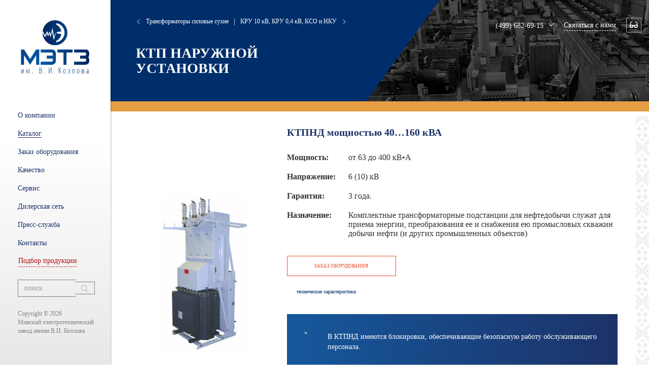

--- FILE ---
content_type: text/html; charset=UTF-8
request_url: https://metzby.ru/ktp-naruzhnoj-ustanovki/ktpnd-moshhnostyu-40-160-kva/
body_size: 103544
content:

<html >

<head>
	<meta charset="UTF-8">
    <meta name="viewport" content="width=device-width, initial-scale=1.0, maximum-scale=1.0, user-scalable=no">
    <link href="https://metzby.ru/wp-content/themes/metz/img/metz-fa.png" rel=icon>
    <link rel="stylesheet" href="https://rawgit.com/codefucker/finalReject/master/reject/reject.css" media="all" />
    <style>
        .right-pattern {
            /*background-position: 0 0; */
            /* background-repeat: repeat; */
            background-image: url(https://metzby.ru/wp-content/themes/metz/img/pattern.png);
            width: 27px;
            z-index: 9;
            position: absolute;
            height: 100%;
            right: 0;
        }

        .news-card {
            background: url(https://metzby.ru/wp-content/themes/metz/img/news-bg.jpg);
            padding: 20px;
            margin-bottom: 20px;
            border-left: 2px solid rgb(28, 50, 104);
            transition-timing-function: ease-in;
            transition-duration: 0.1s;
        }

         .catalog-header-block2 {
            background: url(https://metzby.ru/wp-content/themes/metz/img/catalog-header2.png);
            width: 60%;
            background-size: cover!important;
        /* margin-left: -10%; */
        }


    </style>

<meta name='robots' content='index, follow, max-image-preview:large, max-snippet:-1, max-video-preview:-1' />
	<style>img:is([sizes="auto" i], [sizes^="auto," i]) { contain-intrinsic-size: 3000px 1500px }</style>
	
	<!-- This site is optimized with the Yoast SEO plugin v26.7 - https://yoast.com/wordpress/plugins/seo/ -->
	<title>КТПНД мощностью 40...160 кВА | МЭТЗ им. Козлова, Москва</title>
	<meta name="description" content="Комплектные трансформаторные подстанции КТПНД мощностью 40...160 кВА для нефтедобычи производства МЭТЗ им.Козлова" />
	<link rel="canonical" href="https://metzby.ru/ktp-naruzhnoj-ustanovki/ktpnd-moshhnostyu-40-160-kva/" />
	<meta property="og:locale" content="ru_RU" />
	<meta property="og:type" content="article" />
	<meta property="og:title" content="КТПНД мощностью 40...160 кВА | МЭТЗ им. Козлова, Москва" />
	<meta property="og:description" content="Комплектные трансформаторные подстанции КТПНД мощностью 40...160 кВА для нефтедобычи производства МЭТЗ им.Козлова" />
	<meta property="og:url" content="https://metzby.ru/ktp-naruzhnoj-ustanovki/ktpnd-moshhnostyu-40-160-kva/" />
	<meta property="og:site_name" content="МЭТЗ им. Козлова, Москва" />
	<meta property="article:modified_time" content="2020-10-27T12:44:09+00:00" />
	<meta name="twitter:card" content="summary_large_image" />
	<script type="application/ld+json" class="yoast-schema-graph">{"@context":"https://schema.org","@graph":[{"@type":"WebPage","@id":"https://metzby.ru/ktp-naruzhnoj-ustanovki/ktpnd-moshhnostyu-40-160-kva/","url":"https://metzby.ru/ktp-naruzhnoj-ustanovki/ktpnd-moshhnostyu-40-160-kva/","name":"КТПНД мощностью 40...160 кВА | МЭТЗ им. Козлова, Москва","isPartOf":{"@id":"https://metzby.ru/#website"},"datePublished":"2018-12-10T09:34:38+00:00","dateModified":"2020-10-27T12:44:09+00:00","description":"Комплектные трансформаторные подстанции КТПНД мощностью 40...160 кВА для нефтедобычи производства МЭТЗ им.Козлова","breadcrumb":{"@id":"https://metzby.ru/ktp-naruzhnoj-ustanovki/ktpnd-moshhnostyu-40-160-kva/#breadcrumb"},"inLanguage":"ru-RU","potentialAction":[{"@type":"ReadAction","target":["https://metzby.ru/ktp-naruzhnoj-ustanovki/ktpnd-moshhnostyu-40-160-kva/"]}]},{"@type":"BreadcrumbList","@id":"https://metzby.ru/ktp-naruzhnoj-ustanovki/ktpnd-moshhnostyu-40-160-kva/#breadcrumb","itemListElement":[{"@type":"ListItem","position":1,"name":"Главная страница","item":"https://metzby.ru/"},{"@type":"ListItem","position":2,"name":"КТП наружной установки","item":"https://metzby.ru/ktp-naruzhnoj-ustanovki/"},{"@type":"ListItem","position":3,"name":"КТПНД мощностью 40&#8230;160 кВА"}]},{"@type":"WebSite","@id":"https://metzby.ru/#website","url":"https://metzby.ru/","name":"МЭТЗ им. Козлова, Москва","description":"Сайт производителя трансформаторов и другого электротехнического оборудования","publisher":{"@id":"https://metzby.ru/#organization"},"potentialAction":[{"@type":"SearchAction","target":{"@type":"EntryPoint","urlTemplate":"https://metzby.ru/?s={search_term_string}"},"query-input":{"@type":"PropertyValueSpecification","valueRequired":true,"valueName":"search_term_string"}}],"inLanguage":"ru-RU"},{"@type":"Organization","@id":"https://metzby.ru/#organization","name":"МЭТЗ им. Козлова","url":"https://metzby.ru/","logo":{"@type":"ImageObject","inLanguage":"ru-RU","@id":"https://metzby.ru/#/schema/logo/image/","url":"https://metzby.ru/wp-content/uploads/2019/05/logo.png","contentUrl":"https://metzby.ru/wp-content/uploads/2019/05/logo.png","width":211,"height":164,"caption":"МЭТЗ им. Козлова"},"image":{"@id":"https://metzby.ru/#/schema/logo/image/"}}]}</script>
	<!-- / Yoast SEO plugin. -->


<link rel='dns-prefetch' href='//code.jquery.com' />
<link rel='dns-prefetch' href='//api-maps.yandex.ru' />
<link rel='dns-prefetch' href='//www.google.com' />
<link rel='dns-prefetch' href='//use.fontawesome.com' />
<link rel='stylesheet' id='wp-block-library-css' href='https://metzby.ru/wp-includes/css/dist/block-library/style.min.css?ver=6.8.3' type='text/css' media='all' />
<style id='classic-theme-styles-inline-css' type='text/css'>
/*! This file is auto-generated */
.wp-block-button__link{color:#fff;background-color:#32373c;border-radius:9999px;box-shadow:none;text-decoration:none;padding:calc(.667em + 2px) calc(1.333em + 2px);font-size:1.125em}.wp-block-file__button{background:#32373c;color:#fff;text-decoration:none}
</style>
<style id='global-styles-inline-css' type='text/css'>
:root{--wp--preset--aspect-ratio--square: 1;--wp--preset--aspect-ratio--4-3: 4/3;--wp--preset--aspect-ratio--3-4: 3/4;--wp--preset--aspect-ratio--3-2: 3/2;--wp--preset--aspect-ratio--2-3: 2/3;--wp--preset--aspect-ratio--16-9: 16/9;--wp--preset--aspect-ratio--9-16: 9/16;--wp--preset--color--black: #000000;--wp--preset--color--cyan-bluish-gray: #abb8c3;--wp--preset--color--white: #ffffff;--wp--preset--color--pale-pink: #f78da7;--wp--preset--color--vivid-red: #cf2e2e;--wp--preset--color--luminous-vivid-orange: #ff6900;--wp--preset--color--luminous-vivid-amber: #fcb900;--wp--preset--color--light-green-cyan: #7bdcb5;--wp--preset--color--vivid-green-cyan: #00d084;--wp--preset--color--pale-cyan-blue: #8ed1fc;--wp--preset--color--vivid-cyan-blue: #0693e3;--wp--preset--color--vivid-purple: #9b51e0;--wp--preset--gradient--vivid-cyan-blue-to-vivid-purple: linear-gradient(135deg,rgba(6,147,227,1) 0%,rgb(155,81,224) 100%);--wp--preset--gradient--light-green-cyan-to-vivid-green-cyan: linear-gradient(135deg,rgb(122,220,180) 0%,rgb(0,208,130) 100%);--wp--preset--gradient--luminous-vivid-amber-to-luminous-vivid-orange: linear-gradient(135deg,rgba(252,185,0,1) 0%,rgba(255,105,0,1) 100%);--wp--preset--gradient--luminous-vivid-orange-to-vivid-red: linear-gradient(135deg,rgba(255,105,0,1) 0%,rgb(207,46,46) 100%);--wp--preset--gradient--very-light-gray-to-cyan-bluish-gray: linear-gradient(135deg,rgb(238,238,238) 0%,rgb(169,184,195) 100%);--wp--preset--gradient--cool-to-warm-spectrum: linear-gradient(135deg,rgb(74,234,220) 0%,rgb(151,120,209) 20%,rgb(207,42,186) 40%,rgb(238,44,130) 60%,rgb(251,105,98) 80%,rgb(254,248,76) 100%);--wp--preset--gradient--blush-light-purple: linear-gradient(135deg,rgb(255,206,236) 0%,rgb(152,150,240) 100%);--wp--preset--gradient--blush-bordeaux: linear-gradient(135deg,rgb(254,205,165) 0%,rgb(254,45,45) 50%,rgb(107,0,62) 100%);--wp--preset--gradient--luminous-dusk: linear-gradient(135deg,rgb(255,203,112) 0%,rgb(199,81,192) 50%,rgb(65,88,208) 100%);--wp--preset--gradient--pale-ocean: linear-gradient(135deg,rgb(255,245,203) 0%,rgb(182,227,212) 50%,rgb(51,167,181) 100%);--wp--preset--gradient--electric-grass: linear-gradient(135deg,rgb(202,248,128) 0%,rgb(113,206,126) 100%);--wp--preset--gradient--midnight: linear-gradient(135deg,rgb(2,3,129) 0%,rgb(40,116,252) 100%);--wp--preset--font-size--small: 13px;--wp--preset--font-size--medium: 20px;--wp--preset--font-size--large: 36px;--wp--preset--font-size--x-large: 42px;--wp--preset--spacing--20: 0.44rem;--wp--preset--spacing--30: 0.67rem;--wp--preset--spacing--40: 1rem;--wp--preset--spacing--50: 1.5rem;--wp--preset--spacing--60: 2.25rem;--wp--preset--spacing--70: 3.38rem;--wp--preset--spacing--80: 5.06rem;--wp--preset--shadow--natural: 6px 6px 9px rgba(0, 0, 0, 0.2);--wp--preset--shadow--deep: 12px 12px 50px rgba(0, 0, 0, 0.4);--wp--preset--shadow--sharp: 6px 6px 0px rgba(0, 0, 0, 0.2);--wp--preset--shadow--outlined: 6px 6px 0px -3px rgba(255, 255, 255, 1), 6px 6px rgba(0, 0, 0, 1);--wp--preset--shadow--crisp: 6px 6px 0px rgba(0, 0, 0, 1);}:where(.is-layout-flex){gap: 0.5em;}:where(.is-layout-grid){gap: 0.5em;}body .is-layout-flex{display: flex;}.is-layout-flex{flex-wrap: wrap;align-items: center;}.is-layout-flex > :is(*, div){margin: 0;}body .is-layout-grid{display: grid;}.is-layout-grid > :is(*, div){margin: 0;}:where(.wp-block-columns.is-layout-flex){gap: 2em;}:where(.wp-block-columns.is-layout-grid){gap: 2em;}:where(.wp-block-post-template.is-layout-flex){gap: 1.25em;}:where(.wp-block-post-template.is-layout-grid){gap: 1.25em;}.has-black-color{color: var(--wp--preset--color--black) !important;}.has-cyan-bluish-gray-color{color: var(--wp--preset--color--cyan-bluish-gray) !important;}.has-white-color{color: var(--wp--preset--color--white) !important;}.has-pale-pink-color{color: var(--wp--preset--color--pale-pink) !important;}.has-vivid-red-color{color: var(--wp--preset--color--vivid-red) !important;}.has-luminous-vivid-orange-color{color: var(--wp--preset--color--luminous-vivid-orange) !important;}.has-luminous-vivid-amber-color{color: var(--wp--preset--color--luminous-vivid-amber) !important;}.has-light-green-cyan-color{color: var(--wp--preset--color--light-green-cyan) !important;}.has-vivid-green-cyan-color{color: var(--wp--preset--color--vivid-green-cyan) !important;}.has-pale-cyan-blue-color{color: var(--wp--preset--color--pale-cyan-blue) !important;}.has-vivid-cyan-blue-color{color: var(--wp--preset--color--vivid-cyan-blue) !important;}.has-vivid-purple-color{color: var(--wp--preset--color--vivid-purple) !important;}.has-black-background-color{background-color: var(--wp--preset--color--black) !important;}.has-cyan-bluish-gray-background-color{background-color: var(--wp--preset--color--cyan-bluish-gray) !important;}.has-white-background-color{background-color: var(--wp--preset--color--white) !important;}.has-pale-pink-background-color{background-color: var(--wp--preset--color--pale-pink) !important;}.has-vivid-red-background-color{background-color: var(--wp--preset--color--vivid-red) !important;}.has-luminous-vivid-orange-background-color{background-color: var(--wp--preset--color--luminous-vivid-orange) !important;}.has-luminous-vivid-amber-background-color{background-color: var(--wp--preset--color--luminous-vivid-amber) !important;}.has-light-green-cyan-background-color{background-color: var(--wp--preset--color--light-green-cyan) !important;}.has-vivid-green-cyan-background-color{background-color: var(--wp--preset--color--vivid-green-cyan) !important;}.has-pale-cyan-blue-background-color{background-color: var(--wp--preset--color--pale-cyan-blue) !important;}.has-vivid-cyan-blue-background-color{background-color: var(--wp--preset--color--vivid-cyan-blue) !important;}.has-vivid-purple-background-color{background-color: var(--wp--preset--color--vivid-purple) !important;}.has-black-border-color{border-color: var(--wp--preset--color--black) !important;}.has-cyan-bluish-gray-border-color{border-color: var(--wp--preset--color--cyan-bluish-gray) !important;}.has-white-border-color{border-color: var(--wp--preset--color--white) !important;}.has-pale-pink-border-color{border-color: var(--wp--preset--color--pale-pink) !important;}.has-vivid-red-border-color{border-color: var(--wp--preset--color--vivid-red) !important;}.has-luminous-vivid-orange-border-color{border-color: var(--wp--preset--color--luminous-vivid-orange) !important;}.has-luminous-vivid-amber-border-color{border-color: var(--wp--preset--color--luminous-vivid-amber) !important;}.has-light-green-cyan-border-color{border-color: var(--wp--preset--color--light-green-cyan) !important;}.has-vivid-green-cyan-border-color{border-color: var(--wp--preset--color--vivid-green-cyan) !important;}.has-pale-cyan-blue-border-color{border-color: var(--wp--preset--color--pale-cyan-blue) !important;}.has-vivid-cyan-blue-border-color{border-color: var(--wp--preset--color--vivid-cyan-blue) !important;}.has-vivid-purple-border-color{border-color: var(--wp--preset--color--vivid-purple) !important;}.has-vivid-cyan-blue-to-vivid-purple-gradient-background{background: var(--wp--preset--gradient--vivid-cyan-blue-to-vivid-purple) !important;}.has-light-green-cyan-to-vivid-green-cyan-gradient-background{background: var(--wp--preset--gradient--light-green-cyan-to-vivid-green-cyan) !important;}.has-luminous-vivid-amber-to-luminous-vivid-orange-gradient-background{background: var(--wp--preset--gradient--luminous-vivid-amber-to-luminous-vivid-orange) !important;}.has-luminous-vivid-orange-to-vivid-red-gradient-background{background: var(--wp--preset--gradient--luminous-vivid-orange-to-vivid-red) !important;}.has-very-light-gray-to-cyan-bluish-gray-gradient-background{background: var(--wp--preset--gradient--very-light-gray-to-cyan-bluish-gray) !important;}.has-cool-to-warm-spectrum-gradient-background{background: var(--wp--preset--gradient--cool-to-warm-spectrum) !important;}.has-blush-light-purple-gradient-background{background: var(--wp--preset--gradient--blush-light-purple) !important;}.has-blush-bordeaux-gradient-background{background: var(--wp--preset--gradient--blush-bordeaux) !important;}.has-luminous-dusk-gradient-background{background: var(--wp--preset--gradient--luminous-dusk) !important;}.has-pale-ocean-gradient-background{background: var(--wp--preset--gradient--pale-ocean) !important;}.has-electric-grass-gradient-background{background: var(--wp--preset--gradient--electric-grass) !important;}.has-midnight-gradient-background{background: var(--wp--preset--gradient--midnight) !important;}.has-small-font-size{font-size: var(--wp--preset--font-size--small) !important;}.has-medium-font-size{font-size: var(--wp--preset--font-size--medium) !important;}.has-large-font-size{font-size: var(--wp--preset--font-size--large) !important;}.has-x-large-font-size{font-size: var(--wp--preset--font-size--x-large) !important;}
:where(.wp-block-post-template.is-layout-flex){gap: 1.25em;}:where(.wp-block-post-template.is-layout-grid){gap: 1.25em;}
:where(.wp-block-columns.is-layout-flex){gap: 2em;}:where(.wp-block-columns.is-layout-grid){gap: 2em;}
:root :where(.wp-block-pullquote){font-size: 1.5em;line-height: 1.6;}
</style>
<link rel='stylesheet' id='contact-form-7-css' href='https://metzby.ru/wp-content/plugins/contact-form-7/includes/css/styles.css?ver=6.1.4' type='text/css' media='all' />
<link rel='stylesheet' id='jquery-youtube-css' href='https://metzby.ru/wp-content/themes/metz/css/jquery.mb.YTPlayer.min.css?ver=6.8.3' type='text/css' media='all' />
<link rel='stylesheet' id='animate-css' href='https://metzby.ru/wp-content/themes/metz/css/animate.css?ver=6.8.3' type='text/css' media='all' />
<link rel='stylesheet' id='jquery-ui-css' href='https://code.jquery.com/ui/1.12.1/themes/base/jquery-ui.css?ver=6.8.3' type='text/css' media='all' />
<link rel='stylesheet' id='bootstrap-css' href='https://metzby.ru/wp-content/themes/metz/css/bootstrap.css?ver=6.8.3' type='text/css' media='all' />
<link rel='stylesheet' id='slick-css' href='https://metzby.ru/wp-content/themes/metz/components/slick-carousel/slick/slick.css?ver=6.8.3' type='text/css' media='all' />
<link rel='stylesheet' id='magnific-popup-css' href='https://metzby.ru/wp-content/themes/metz/components/magnific-popup/magnific-popup.css?ver=6.8.3' type='text/css' media='all' />
<link rel='stylesheet' id='font-awesome-css' href='https://use.fontawesome.com/releases/v5.3.1/css/all.css?ver=6.8.3' type='text/css' media='all' />
<link rel='stylesheet' id='metz-wp-css' href='https://metzby.ru/wp-content/themes/metz/style.css?ver=1674820608' type='text/css' media='all' />
<link rel='stylesheet' id='metz-style-css' href='https://metzby.ru/wp-content/themes/metz/css/style.css?ver=1620199118' type='text/css' media='all' />
<link rel='stylesheet' id='metz-style-old-css' href='https://metzby.ru/wp-content/themes/metz/css/style-old.css?ver=6.8.3' type='text/css' media='all' />
<link rel='stylesheet' id='metz-media-css' href='https://metzby.ru/wp-content/themes/metz/css/media.css?ver=1584620359' type='text/css' media='all' />
<link rel='stylesheet' id='metz-menu-css' href='https://metzby.ru/wp-content/themes/metz/css/menu-styles.css?ver=6.8.3' type='text/css' media='all' />
<link rel='stylesheet' id='metz-ie-catalog-css' href='https://metzby.ru/wp-content/themes/metz/css/ie-catalog.css?ver=6.8.3' type='text/css' media='all' />
<link rel='stylesheet' id='metz-blind-css' href='https://metzby.ru/wp-content/themes/metz/css/blind.css?ver=6.8.3' type='text/css' media='all' />
<link rel='stylesheet' id='jvcf7_client_css-css' href='https://metzby.ru/wp-content/plugins/jquery-validation-for-contact-form-7/includes/assets/css/jvcf7_client.css?ver=5.4.2' type='text/css' media='all' />
<link rel='stylesheet' id='cf7cf-style-css' href='https://metzby.ru/wp-content/plugins/cf7-conditional-fields/style.css?ver=2.6.7' type='text/css' media='all' />
<script type="text/javascript" src="https://code.jquery.com/jquery-3.2.1.min.js" id="jquery-js"></script>
<script type="text/javascript" src="https://api-maps.yandex.ru/2.1/?apikey=3e5424d4-4564-4ae0-9956-f398abb03866&amp;lang=ru_RU" id="yamaps-js"></script>
<script type="text/javascript" id="afcss_script-js-extra">
/* <![CDATA[ */
var afcss_vars = {"afcss_nonce":"c1dc13f958","afcss_ajax_url":"https:\/\/metzby.ru\/wp-admin\/admin-ajax.php"};
/* ]]> */
</script>
<script type="text/javascript" src="https://metzby.ru/wp-content/themes/metz/js/check_serv_stat.js?ver=6.8.3" id="afcss_script-js"></script>
<link rel="https://api.w.org/" href="https://metzby.ru/wp-json/" /><link rel="alternate" title="oEmbed (JSON)" type="application/json+oembed" href="https://metzby.ru/wp-json/oembed/1.0/embed?url=https%3A%2F%2Fmetzby.ru%2Fktp-naruzhnoj-ustanovki%2Fktpnd-moshhnostyu-40-160-kva%2F" />
<link rel="alternate" title="oEmbed (XML)" type="text/xml+oembed" href="https://metzby.ru/wp-json/oembed/1.0/embed?url=https%3A%2F%2Fmetzby.ru%2Fktp-naruzhnoj-ustanovki%2Fktpnd-moshhnostyu-40-160-kva%2F&#038;format=xml" />
<!-- Google Tag Manager -->
<script>(function(w,d,s,l,i){w[l]=w[l]||[];w[l].push({'gtm.start':
new Date().getTime(),event:'gtm.js'});var f=d.getElementsByTagName(s)[0],
j=d.createElement(s),dl=l!='dataLayer'?'&l='+l:'';j.async=true;j.src=
'https://www.googletagmanager.com/gtm.js?id='+i+dl;f.parentNode.insertBefore(j,f);
})(window,document,'script','dataLayer','GTM-MZWHSQW');</script>
<!-- End Google Tag Manager -->
	</head>

<body>

    <div class="ie-block">
        <img src="https://metzby.ru/wp-content/themes/metz/img/logo.png" alt="">
        <p class="ie-zaglushka">Ваша версия браузера устарела.<br>Для работы с сайтом необходимо обновить браузер</p>
    </div>
<div class="preloader-wrap">
    <div id="preloader"></div>
</div>

<div class="container-fluid">
    <div class="row">
        <div class="content">
            <div class="left-main-menu">
        <div class="lmm-logo">
        <a href="/"><img src="https://metzby.ru/wp-content/themes/metz/img/logo.png" alt=""></a>
    </div>
    <div class="lmm-menu-punkts"><ul class="lmm-list"><li class="llm-has-sub" alt="about"><a id="sub-about" href="#">О компании</a><img src="https://metzby.ru/wp-content/themes/metz/img/right-arrow.svg" alt=""></li><li class="llm-has-sub" alt="products"><a id="sub-products" href="#" class="crnt">Каталог</a><img src="https://metzby.ru/wp-content/themes/metz/img/right-arrow.svg" alt=""></li><li class="llm-has-sub" alt="catalog"><a id="sub-catalog" href="#">Заказ оборудования</a><img src="https://metzby.ru/wp-content/themes/metz/img/right-arrow.svg" alt=""></li><li class="llm-has-sub" alt="quality"><a id="sub-quality" href="#">Качество</a><img src="https://metzby.ru/wp-content/themes/metz/img/right-arrow.svg" alt=""></li><li class="llm-has-sub" alt="service"><a id="sub-service" href="#">Сервис</a><img src="https://metzby.ru/wp-content/themes/metz/img/right-arrow.svg" alt=""></li><li class="llm-has-sub" alt="partnership"><a href="https://metzby.ru/sub_org/">Дилерская сеть</a><img src="https://metzby.ru/wp-content/themes/metz/img/right-arrow.svg" alt=""></li><li class="llm-has-sub" alt="news"><a id="sub-news" href="#">Пресс-служба</a><img src="https://metzby.ru/wp-content/themes/metz/img/right-arrow.svg" alt=""></li><li class="llm-has-sub" alt=""><a href="https://metzby.ru/kontakty/">Контакты</a><img src="https://metzby.ru/wp-content/themes/metz/img/right-arrow.svg" alt=""></li><div class="choose-transform-block">
                <button type="button" class="btn" data-toggle="modal" data-target="#chooseTransformatorModal">Подбор продукции</button>
            </div></ul></div>    <form class="llm-search-form" role="search" method="get" action="https://metzby.ru/">
        <div class="llm-ing input-group">
            <input name="s" id="menu-search" type="text" class="llm-fc-inpt form-control" placeholder="поиск">
            <div class="input-group-btn">
                <button id="menu-search-button" class="btn btn-default" type="submit">
                    <svg xmlns="http://www.w3.org/2000/svg" xmlns:xlink="http://www.w3.org/1999/xlink" version="1.1" id="Capa_1" x="0px" y="0px" viewBox="0 0 52.966 52.966" style="enable-background:new 0 0 52.966 52.966;" xml:space="preserve" width="14px" height="14px">
                        <path d="M51.704,51.273L36.845,35.82c3.79-3.801,6.138-9.041,6.138-14.82c0-11.58-9.42-21-21-21s-21,9.42-21,21s9.42,21,21,21  c5.083,0,9.748-1.817,13.384-4.832l14.895,15.491c0.196,0.205,0.458,0.307,0.721,0.307c0.25,0,0.499-0.093,0.693-0.279  C52.074,52.304,52.086,51.671,51.704,51.273z M21.983,40c-10.477,0-19-8.523-19-19s8.523-19,19-19s19,8.523,19,19  S32.459,40,21.983,40z" fill="#7f7e7e"/>
                    </svg>
                </button>
            </div>
        </div>
    </form>
    <div class="lmm-menu-punkts-copyright-info">
        <p>Copyright &copy; 2026</p>
        <p>Минский электротехнический завод имени В.И. Козлова</p>
    </div>
</div>

<div class="left-sub-menu left-sub-menu-third-row" id="about"><ul class="lmm-sub-list"><li><a href="https://metzby.ru/o-kompanii/">О компании</a></li><li><a href="https://metzby.ru/istoriya/">История предприятия</a></li><li><a href="https://metzby.ru/rukovodstvo/">Награды</a></li><li><a href="https://metzby.ru/nashi-klienty/">Наши клиенты</a></li><li><a href="https://metzby.ru/testimonials/">Отзывы</a></li><li><a href="https://metzby.ru/politika-oao-metz-im-v-i-kozlova-v-otnoshenii-obrabotki-personalnyh-dannyh/">ПОЛИТИКА ОАО «МЭТЗ ИМ. В.И.КОЗЛОВА» в отношении обработки персональных данных</a></li></ul></div><div class="left-sub-menu left-sub-menu-third-row" id="products"><ul class="lmm-sub-list"><li><a href="https://metzby.ru/ves-katalog/">Весь каталог</a></li><li><a href="https://metzby.ru/transformatory-silovye-maslyanye/">Трансформаторы силовые масляные</a></li><li><a href="https://metzby.ru/transformatory-silovye-suxie/">Трансформаторы силовые сухие</a></li><li><a href="#">КТП наружной установки</a><ul class="third-row"><li><a href="https://metzby.ru/ktp-naruzhnoj-ustanovki/">Все ктп наружной установки</a></li><li><a href="https://metzby.ru/ktp-nu_subcategory/ktp-dlya-dlya-neftegazovogo-kompleksa/">КТП для для нефтегазового комплекса</a></li><li><a href="https://metzby.ru/ktp-nu_subcategory/ktp-dlya-nuzhd-zheleznoj-dorogi/">КТП для нужд железной дороги</a></li><li><a href="https://metzby.ru/ktp-nu_subcategory/ktp-dlya-selskoxozpotrebitelej-i-nebolshix-obekto/">КТП для сельскохозпотребителей и небольших объекто</a></li><li><a href="https://metzby.ru/ktp-nu_subcategory/ktp-kioskovogo-tipa/">КТП киоскового типа</a></li><li><a href="https://metzby.ru/ktp-nu_subcategory/ktp-specialnogo-naznacheniya/">КТП специального назначения</a></li></ul></li><li><a href="https://metzby.ru/ktp-vnutrennej-ustanovki-i-nku/">КРУ 10 кВ, КРУ 0,4 кВ, КСО и НКУ</a></li><li><a href="https://metzby.ru/ktp-v-zhelezobetonnoj-monolitnoj-obolochke/">КТП в железобетонной монолитной оболочке</a></li><li><a href="https://metzby.ru/ktp-v-uteplennoj-obolochke/">КТПУБ и 2КТПУБ в утепленной оболочке</a></li><li><a href="https://metzby.ru/transformatory-toka/">Трансформаторы тока</a></li><li><a href="https://metzby.ru/ustanovki-katodnoj-zashhity/">Установки катодной защиты</a></li><li><a href="https://metzby.ru/avtomaticheskie-kondensatornye-ustanovki-aku/">Автоматические конденсаторные установки АКУ</a></li><li><a href="#">Многоцелевые трансформаторы</a><ul class="third-row"><li><a href="https://metzby.ru/mnogocelevye-transformatory/">Все многоцелевые трансформаторы</a></li><li><a href="https://metzby.ru/mt_subcategory/mnogocelevye-transformatory-do-10-kva/">Многоцелевые трансформаторы до 10 кВА</a></li><li><a href="https://metzby.ru/mt_subcategory/pra/">ПРА</a></li><li><a href="https://metzby.ru/mt_subcategory/razdelitelnye-transformatory-do-40-kva/">Разделительные трансформаторы до 40 кВА</a></li><li><a href="https://metzby.ru/mt_subcategory/reaktory/">Реакторы</a></li></ul></li><li><a href="https://metzby.ru/dizelnye-elektrostancii-v-zhelezobetonnoj-obolochke/">Дизельные электростанции в железобетонной оболочке</a></li><li><a href="https://metzby.ru/energosberegayushhee-oborudovanie/">Энергосберегающее оборудование</a></li><li><a href="https://metzby.ru/sbornye-komplekty-oborudovaniya/">Сборные комплекты оборудования</a></li><li><a href="https://metzby.ru/oborudovanie-dlya-atomnyx-stancij/">Оборудование для атомных электростанций</a></li><li><a href="https://metzby.ru/apparaty/">Аппараты</a></li><li><a href="https://metzby.ru/novinki/">Новинки</a></li></ul></div><div class="left-sub-menu left-sub-menu-third-row" id="catalog"><ul class="lmm-sub-list"><li><a href="https://metzby.ru/zakaz-produkcii/">Заказ оборудования</a></li></ul></div><div class="left-sub-menu left-sub-menu-third-row" id="quality"><ul class="lmm-sub-list"><li><a href="https://metzby.ru/sistemy-upravleniya/">Системы управления</a></li><li><a href="https://metzby.ru/sertifikaty/">Сертификаты</a></li><li><a href="https://metzby.ru/garantijnye-obyazatelstva/">Гарантии</a></li><li><a href="https://metzby.ru/proverka-na-podlinnost/">Проверка на подлинность</a></li><li><a href="https://metzby.ru/rukovodstvo-po-kachestvu-dlya-postavshhikov-3/">Руководство по качеству для поставщиков</a></li></ul></div><div class="left-sub-menu left-sub-menu-third-row" id="service"><ul class="lmm-sub-list"><li><a href="https://metzby.ru/services/">Сервисные центры</a></li><li><a href="https://metzby.ru/sostoyanie-garantijnogo-remonta/">Состояние гарантийного ремонта</a></li><li><a href="https://metzby.ru/centralnaya-zavodskaya-laboratoriya/">Центральная заводская лаборатория</a></li><li><a href="https://metzby.ru/rukovodstva-po-ekspluatacii/">Руководства по эксплуатации</a></li><li><a href="https://metzby.ru/obshhaya-baza-dannyh-ekspluatacionnoj-dokumentacii-obde/">Общая база данных эксплуатационной документации (ОБДЭ)</a></li></ul></div><div class="left-sub-menu left-sub-menu-third-row" id="news"><ul class="lmm-sub-list"><li><a href="https://metzby.ru/news/">Новости</a></li><li><a href="https://metzby.ru/vopros-otvet/">Вопрос-ответ</a></li><li><a href="https://metzby.ru/multimedia/">Медиатека</a></li><li><a href="https://metzby.ru/library/">Библиотека</a></li></ul></div>            <div class="central-content">
            <div class="col-md-12 tab-low-vision low-vision">
                <button style="
                float: right;
                font-size: 23px;
                border: 2px solid #cccccc;
                padding: 0px 3px;
                /* margin-top: 10px; */
                position: absolute;
                top: 2px;
                right: 19px;
                color:#FFF;
            "><i class="fas fa-glasses"></i> Версия для слабовидящих</button>
            </div>
                <nav class="mobile-menu navbar navbar-inverse">
    <div class="container-fluid">
        <div class="navbar-header">
            <button type="button" class="navbar-toggle" data-toggle="collapse" data-target="#myNavbar" id="nav-icon3">
                <span class="icon-bar"></span>
                <span class="icon-bar"></span>
                <span class="icon-bar"></span>
                <span class="icon-bar"></span>
            </button>
            <a class="navbar-brand" href="/"><img src="https://metzby.ru/wp-content/themes/metz/img/logo-mobile.png" alt=""></a>
            <div class="search-container mobile-search">
                <form role="search" method="get" action="https://metzby.ru/">
                    <input name="s" id="mobile-search" type="text" placeholder="Поиск.." style="display:none;">
                    <button type="submit" id="mobile-search-button">
                        <svg xmlns="http://www.w3.org/2000/svg" xmlns:xlink="http://www.w3.org/1999/xlink" version="1.1" viewBox="0 0 129 129" enable-background="new 0 0 129 129" width="25px" height="25px">
                            <g>
                                <path d="M51.6,96.7c11,0,21-3.9,28.8-10.5l35,35c0.8,0.8,1.8,1.2,2.9,1.2s2.1-0.4,2.9-1.2c1.6-1.6,1.6-4.2,0-5.8l-35-35   c6.5-7.8,10.5-17.9,10.5-28.8c0-24.9-20.2-45.1-45.1-45.1C26.8,6.5,6.5,26.8,6.5,51.6C6.5,76.5,26.8,96.7,51.6,96.7z M51.6,14.7   c20.4,0,36.9,16.6,36.9,36.9C88.5,72,72,88.5,51.6,88.5c-20.4,0-36.9-16.6-36.9-36.9C14.7,31.3,31.3,14.7,51.6,14.7z" fill="#1c3268"/>
                            </g>
                        </svg>
                    </button>
                </form>
            </div>
            <div class="search-container mobile-search low-vision-container">
                <button  class="low-vision">
                    <i class="fas fa-glasses"></i>
                    </button>
            </div>
            
        </div>
        <div id="myNavbar" class="collapse navbar-collapse"><ul class="nav navbar-nav"><li class="menu-item menu-item-type-custom menu-item-object-custom menu-item-has-children menu-item-208 dropdown"><a href="#" class="dropdown-toggle" data-toggle="dropdown">О компании<span class="sp-caret-svg">
                <svg xmlns="http://www.w3.org/2000/svg" xmlns:xlink="http://www.w3.org/1999/xlink" version="1.1" viewBox="0 0 129 129" enable-background="new 0 0 129 129" width="10px" height="10px">
                    <g>
                        <path d="m121.3,34.6c-1.6-1.6-4.2-1.6-5.8,0l-51,51.1-51.1-51.1c-1.6-1.6-4.2-1.6-5.8,0-1.6,1.6-1.6,4.2 0,5.8l53.9,53.9c0.8,0.8 1.8,1.2 2.9,1.2 1,0 2.1-0.4 2.9-1.2l53.9-53.9c1.7-1.6 1.7-4.2 0.1-5.8z" fill="#1c3268"/>
                    </g>
                </svg>
            </span></a>
<ul class="dropdown-menu">
	<li class="menu-item menu-item-type-post_type menu-item-object-page menu-item-212"><a href="https://metzby.ru/o-kompanii/">О компании</a></li>
	<li class="menu-item menu-item-type-post_type menu-item-object-page menu-item-209"><a href="https://metzby.ru/istoriya/">История предприятия</a></li>
	<li class="menu-item menu-item-type-post_type menu-item-object-page menu-item-210"><a href="https://metzby.ru/rukovodstvo/">Награды</a></li>
	<li class="menu-item menu-item-type-post_type menu-item-object-page menu-item-211"><a href="https://metzby.ru/nashi-klienty/">Наши клиенты</a></li>
	<li class="menu-item menu-item-type-post_type_archive menu-item-object-testimonials menu-item-259"><a href="https://metzby.ru/testimonials/">Отзывы</a></li>
	<li class="menu-item menu-item-type-post_type menu-item-object-page menu-item-109561"><a href="https://metzby.ru/politika-oao-metz-im-v-i-kozlova-v-otnoshenii-obrabotki-personalnyh-dannyh/">ПОЛИТИКА ОАО «МЭТЗ ИМ. В.И.КОЗЛОВА» в отношении обработки персональных данных</a></li>
</ul>
</li>
<li id="catalog-mob" class="menu-item menu-item-type-custom menu-item-object-custom menu-item-has-children menu-item-219 dropdown"><a href="#" class="dropdown-toggle" data-toggle="dropdown">Каталог<span class="sp-caret-svg">
                <svg xmlns="http://www.w3.org/2000/svg" xmlns:xlink="http://www.w3.org/1999/xlink" version="1.1" viewBox="0 0 129 129" enable-background="new 0 0 129 129" width="10px" height="10px">
                    <g>
                        <path d="m121.3,34.6c-1.6-1.6-4.2-1.6-5.8,0l-51,51.1-51.1-51.1c-1.6-1.6-4.2-1.6-5.8,0-1.6,1.6-1.6,4.2 0,5.8l53.9,53.9c0.8,0.8 1.8,1.2 2.9,1.2 1,0 2.1-0.4 2.9-1.2l53.9-53.9c1.7-1.6 1.7-4.2 0.1-5.8z" fill="#1c3268"/>
                    </g>
                </svg>
            </span></a>
<ul class="dropdown-menu">
	<li class="menu-item menu-item-type-post_type menu-item-object-page menu-item-1507"><a href="https://metzby.ru/ves-katalog/">Весь каталог</a></li>
	<li class="menu-item menu-item-type-post_type_archive menu-item-object-tsm menu-item-451"><a title="Трансформатор масляный" href="https://metzby.ru/transformatory-silovye-maslyanye/">Трансформаторы силовые масляные</a></li>
	<li class="menu-item menu-item-type-post_type_archive menu-item-object-tss menu-item-453"><a href="https://metzby.ru/transformatory-silovye-suxie/">Трансформаторы силовые сухие</a></li>
	<li class="menu-item menu-item-type-post_type_archive menu-item-object-ktp-nu menu-item-1154 dropdown trans"><a href="#" class="dropdown-toggle" data-toggle="dropdown">КТП наружной установки<span class="sp-caret-svg">
                <svg xmlns="http://www.w3.org/2000/svg" xmlns:xlink="http://www.w3.org/1999/xlink" version="1.1" viewBox="0 0 129 129" enable-background="new 0 0 129 129" width="10px" height="10px">
                    <g>
                        <path d="m121.3,34.6c-1.6-1.6-4.2-1.6-5.8,0l-51,51.1-51.1-51.1c-1.6-1.6-4.2-1.6-5.8,0-1.6,1.6-1.6,4.2 0,5.8l53.9,53.9c0.8,0.8 1.8,1.2 2.9,1.2 1,0 2.1-0.4 2.9-1.2l53.9-53.9c1.7-1.6 1.7-4.2 0.1-5.8z" fill="#1c3268"/>
                    </g>
                </svg>
            </span></a><ul class="dropdown-menu drop-margin-po"><li><a href="https://metzby.ru/ktp-naruzhnoj-ustanovki/">Все ктп наружной установки</a></li><li><a href="https://metzby.ru/ktp-nu_subcategory/ktp-dlya-dlya-neftegazovogo-kompleksa/">КТП для для нефтегазового комплекса</a></li><li><a href="https://metzby.ru/ktp-nu_subcategory/ktp-dlya-nuzhd-zheleznoj-dorogi/">КТП для нужд железной дороги</a></li><li><a href="https://metzby.ru/ktp-nu_subcategory/ktp-dlya-selskoxozpotrebitelej-i-nebolshix-obekto/">КТП для сельскохозпотребителей и небольших объекто</a></li><li><a href="https://metzby.ru/ktp-nu_subcategory/ktp-kioskovogo-tipa/">КТП киоскового типа</a></li><li><a href="https://metzby.ru/ktp-nu_subcategory/ktp-specialnogo-naznacheniya/">КТП специального назначения</a></li></ul></li>
	<li class="menu-item menu-item-type-post_type_archive menu-item-object-ktp-vu-nku menu-item-2882"><a href="https://metzby.ru/ktp-vnutrennej-ustanovki-i-nku/">КРУ 10 кВ, КРУ 0,4 кВ, КСО и НКУ</a></li>
	<li class="menu-item menu-item-type-post_type_archive menu-item-object-ktp-zbo menu-item-2881"><a href="https://metzby.ru/ktp-v-zhelezobetonnoj-monolitnoj-obolochke/">КТП в железобетонной монолитной оболочке</a></li>
	<li class="menu-item menu-item-type-post_type_archive menu-item-object-ktp-uo menu-item-875 dropdown"><a href="#" class="dropdown-toggle" data-toggle="dropdown">КТПУБ и 2КТПУБ в утепленной оболочке<span class="sp-caret-svg">
                <svg xmlns="http://www.w3.org/2000/svg" xmlns:xlink="http://www.w3.org/1999/xlink" version="1.1" viewBox="0 0 129 129" enable-background="new 0 0 129 129" width="10px" height="10px">
                    <g>
                        <path d="m121.3,34.6c-1.6-1.6-4.2-1.6-5.8,0l-51,51.1-51.1-51.1c-1.6-1.6-4.2-1.6-5.8,0-1.6,1.6-1.6,4.2 0,5.8l53.9,53.9c0.8,0.8 1.8,1.2 2.9,1.2 1,0 2.1-0.4 2.9-1.2l53.9-53.9c1.7-1.6 1.7-4.2 0.1-5.8z" fill="#1c3268"/>
                    </g>
                </svg>
            </span></a></li>
	<li class="menu-item menu-item-type-post_type_archive menu-item-object-tt menu-item-948"><a href="https://metzby.ru/transformatory-toka/">Трансформаторы тока</a></li>
	<li class="menu-item menu-item-type-post_type_archive menu-item-object-ukz menu-item-947"><a href="https://metzby.ru/ustanovki-katodnoj-zashhity/">Установки катодной защиты</a></li>
	<li class="menu-item menu-item-type-post_type_archive menu-item-object-aku menu-item-946"><a href="https://metzby.ru/avtomaticheskie-kondensatornye-ustanovki-aku/">Автоматические конденсаторные установки АКУ</a></li>
	<li class="menu-item menu-item-type-post_type_archive menu-item-object-mt menu-item-1153 dropdown trans"><a href="#" class="dropdown-toggle" data-toggle="dropdown">Многоцелевые трансформаторы<span class="sp-caret-svg">
                <svg xmlns="http://www.w3.org/2000/svg" xmlns:xlink="http://www.w3.org/1999/xlink" version="1.1" viewBox="0 0 129 129" enable-background="new 0 0 129 129" width="10px" height="10px">
                    <g>
                        <path d="m121.3,34.6c-1.6-1.6-4.2-1.6-5.8,0l-51,51.1-51.1-51.1c-1.6-1.6-4.2-1.6-5.8,0-1.6,1.6-1.6,4.2 0,5.8l53.9,53.9c0.8,0.8 1.8,1.2 2.9,1.2 1,0 2.1-0.4 2.9-1.2l53.9-53.9c1.7-1.6 1.7-4.2 0.1-5.8z" fill="#1c3268"/>
                    </g>
                </svg>
            </span></a><ul class="dropdown-menu drop-margin-po"><li><a href="https://metzby.ru/mnogocelevye-transformatory/">Все многоцелевые трансформаторы</a></li><li><a href="https://metzby.ru/mt_subcategory/mnogocelevye-transformatory-do-10-kva/">Многоцелевые трансформаторы до 10 кВА</a></li><li><a href="https://metzby.ru/mt_subcategory/pra/">ПРА</a></li><li><a href="https://metzby.ru/mt_subcategory/razdelitelnye-transformatory-do-40-kva/">Разделительные трансформаторы до 40 кВА</a></li><li><a href="https://metzby.ru/mt_subcategory/reaktory/">Реакторы</a></li></ul></li>
	<li class="menu-item menu-item-type-post_type_archive menu-item-object-de-zbo menu-item-945"><a href="https://metzby.ru/dizelnye-elektrostancii-v-zhelezobetonnoj-obolochke/">Дизельные электростанции в железобетонной оболочке</a></li>
	<li class="menu-item menu-item-type-post_type menu-item-object-page menu-item-2909"><a href="https://metzby.ru/energosberegayushhee-oborudovanie/">Энергосберегающее оборудование</a></li>
	<li class="menu-item menu-item-type-post_type_archive menu-item-object-sko menu-item-3941"><a href="https://metzby.ru/sbornye-komplekty-oborudovaniya/">Сборные комплекты оборудования</a></li>
	<li class="menu-item menu-item-type-post_type menu-item-object-page menu-item-3942"><a href="https://metzby.ru/oborudovanie-dlya-atomnyx-stancij/">Оборудование для атомных электростанций</a></li>
	<li class="menu-item menu-item-type-post_type_archive menu-item-object-apparaty menu-item-944"><a href="https://metzby.ru/apparaty/">Аппараты</a></li>
	<li class="menu-item menu-item-type-post_type menu-item-object-page menu-item-311"><a href="https://metzby.ru/novinki/">Новинки</a></li>
</ul>
</li>
<li class="menu-item menu-item-type-custom menu-item-object-custom menu-item-has-children menu-item-235 dropdown"><a href="#" class="dropdown-toggle" data-toggle="dropdown">Заказ оборудования<span class="sp-caret-svg">
                <svg xmlns="http://www.w3.org/2000/svg" xmlns:xlink="http://www.w3.org/1999/xlink" version="1.1" viewBox="0 0 129 129" enable-background="new 0 0 129 129" width="10px" height="10px">
                    <g>
                        <path d="m121.3,34.6c-1.6-1.6-4.2-1.6-5.8,0l-51,51.1-51.1-51.1c-1.6-1.6-4.2-1.6-5.8,0-1.6,1.6-1.6,4.2 0,5.8l53.9,53.9c0.8,0.8 1.8,1.2 2.9,1.2 1,0 2.1-0.4 2.9-1.2l53.9-53.9c1.7-1.6 1.7-4.2 0.1-5.8z" fill="#1c3268"/>
                    </g>
                </svg>
            </span></a>
<ul class="dropdown-menu">
	<li class="menu-item menu-item-type-post_type menu-item-object-page menu-item-328"><a href="https://metzby.ru/zakaz-produkcii/">Заказ оборудования</a></li>
</ul>
</li>
<li class="menu-item menu-item-type-custom menu-item-object-custom menu-item-has-children menu-item-236 dropdown"><a href="#" class="dropdown-toggle" data-toggle="dropdown">Качество<span class="sp-caret-svg">
                <svg xmlns="http://www.w3.org/2000/svg" xmlns:xlink="http://www.w3.org/1999/xlink" version="1.1" viewBox="0 0 129 129" enable-background="new 0 0 129 129" width="10px" height="10px">
                    <g>
                        <path d="m121.3,34.6c-1.6-1.6-4.2-1.6-5.8,0l-51,51.1-51.1-51.1c-1.6-1.6-4.2-1.6-5.8,0-1.6,1.6-1.6,4.2 0,5.8l53.9,53.9c0.8,0.8 1.8,1.2 2.9,1.2 1,0 2.1-0.4 2.9-1.2l53.9-53.9c1.7-1.6 1.7-4.2 0.1-5.8z" fill="#1c3268"/>
                    </g>
                </svg>
            </span></a>
<ul class="dropdown-menu">
	<li class="menu-item menu-item-type-post_type menu-item-object-page menu-item-374"><a href="https://metzby.ru/sistemy-upravleniya/">Системы управления</a></li>
	<li class="menu-item menu-item-type-post_type menu-item-object-page menu-item-373"><a href="https://metzby.ru/sertifikaty/">Сертификаты</a></li>
	<li class="menu-item menu-item-type-post_type menu-item-object-page menu-item-372"><a href="https://metzby.ru/garantijnye-obyazatelstva/">Гарантии</a></li>
	<li class="menu-item menu-item-type-post_type menu-item-object-page menu-item-371"><a href="https://metzby.ru/proverka-na-podlinnost/">Проверка на подлинность</a></li>
	<li class="menu-item menu-item-type-post_type menu-item-object-page menu-item-111997"><a href="https://metzby.ru/rukovodstvo-po-kachestvu-dlya-postavshhikov-3/">Руководство по качеству для поставщиков</a></li>
</ul>
</li>
<li class="menu-item menu-item-type-custom menu-item-object-custom menu-item-has-children menu-item-237 dropdown"><a title="servis" href="#" class="dropdown-toggle" data-toggle="dropdown">Сервис<span class="sp-caret-svg">
                <svg xmlns="http://www.w3.org/2000/svg" xmlns:xlink="http://www.w3.org/1999/xlink" version="1.1" viewBox="0 0 129 129" enable-background="new 0 0 129 129" width="10px" height="10px">
                    <g>
                        <path d="m121.3,34.6c-1.6-1.6-4.2-1.6-5.8,0l-51,51.1-51.1-51.1c-1.6-1.6-4.2-1.6-5.8,0-1.6,1.6-1.6,4.2 0,5.8l53.9,53.9c0.8,0.8 1.8,1.2 2.9,1.2 1,0 2.1-0.4 2.9-1.2l53.9-53.9c1.7-1.6 1.7-4.2 0.1-5.8z" fill="#1c3268"/>
                    </g>
                </svg>
            </span></a>
<ul class="dropdown-menu">
	<li class="menu-item menu-item-type-post_type_archive menu-item-object-services menu-item-1483"><a href="https://metzby.ru/services/">Сервисные центры</a></li>
	<li class="menu-item menu-item-type-post_type menu-item-object-page menu-item-729"><a href="https://metzby.ru/sostoyanie-garantijnogo-remonta/">Состояние гарантийного ремонта</a></li>
	<li class="menu-item menu-item-type-post_type menu-item-object-page menu-item-731"><a href="https://metzby.ru/centralnaya-zavodskaya-laboratoriya/">Центральная заводская лаборатория</a></li>
	<li class="menu-item menu-item-type-post_type menu-item-object-page menu-item-5309"><a href="https://metzby.ru/rukovodstva-po-ekspluatacii/">Руководства по эксплуатации</a></li>
	<li class="menu-item menu-item-type-post_type menu-item-object-page menu-item-121366"><a href="https://metzby.ru/obshhaya-baza-dannyh-ekspluatacionnoj-dokumentacii-obde/">Общая база данных эксплуатационной документации (ОБДЭ)</a></li>
</ul>
</li>
<li class="menu-item menu-item-type-post_type_archive menu-item-object-sub_org menu-item-has-children menu-item-3697"><a href="https://metzby.ru/sub_org/">Дилерская сеть</a>
<ul class="dropdown-menu">
	<li class="menu-item menu-item-type-post_type_archive menu-item-object-sub_org menu-item-1306"><a href="https://metzby.ru/sub_org/">Дочерняя организация</a></li>
	<li class="menu-item menu-item-type-post_type menu-item-object-page menu-item-111438"><a href="https://metzby.ru/territoriya-prodazh/">Территория продаж</a></li>
	<li class="menu-item menu-item-type-post_type_archive menu-item-object-dealers menu-item-1079"><a href="https://metzby.ru/dealers/">Дилеры</a></li>
	<li class="menu-item menu-item-type-post_type_archive menu-item-object-partners menu-item-1798"><a href="https://metzby.ru/partners/">Партнеры</a></li>
	<li class="menu-item menu-item-type-post_type_archive menu-item-object-dealers_low_power menu-item-3822"><a href="https://metzby.ru/dealers_low_power/">Дилеры по трансформаторам до 10 кВА</a></li>
</ul>
</li>
<li class="menu-item menu-item-type-custom menu-item-object-custom menu-item-has-children menu-item-240 dropdown"><a href="#" class="dropdown-toggle" data-toggle="dropdown">Пресс-служба<span class="sp-caret-svg">
                <svg xmlns="http://www.w3.org/2000/svg" xmlns:xlink="http://www.w3.org/1999/xlink" version="1.1" viewBox="0 0 129 129" enable-background="new 0 0 129 129" width="10px" height="10px">
                    <g>
                        <path d="m121.3,34.6c-1.6-1.6-4.2-1.6-5.8,0l-51,51.1-51.1-51.1c-1.6-1.6-4.2-1.6-5.8,0-1.6,1.6-1.6,4.2 0,5.8l53.9,53.9c0.8,0.8 1.8,1.2 2.9,1.2 1,0 2.1-0.4 2.9-1.2l53.9-53.9c1.7-1.6 1.7-4.2 0.1-5.8z" fill="#1c3268"/>
                    </g>
                </svg>
            </span></a>
<ul class="dropdown-menu">
	<li class="menu-item menu-item-type-post_type_archive menu-item-object-news menu-item-241"><a href="https://metzby.ru/news/">Новости</a></li>
	<li class="menu-item menu-item-type-post_type menu-item-object-page menu-item-264"><a href="https://metzby.ru/vopros-otvet/">Вопрос-ответ</a></li>
	<li class="menu-item menu-item-type-post_type_archive menu-item-object-multimedia menu-item-277"><a href="https://metzby.ru/multimedia/">Медиатека</a></li>
	<li class="menu-item menu-item-type-post_type_archive menu-item-object-library menu-item-242"><a href="https://metzby.ru/library/">Библиотека</a></li>
</ul>
</li>
<li class="menu-item menu-item-type-post_type menu-item-object-page menu-item-244"><a href="https://metzby.ru/kontakty/">Контакты</a></li>
<li><a href="#" class="pdbr-mb" >Подбор продукции</a></li></ul><div class="mb-content">
                <ul>
                    <li>220037, Республика Беларусь</li>
                    <li>г.Минск, ул. Уральская, 4</li><br>
                    <li>Справочная служба:</li>
                    <li>Тел: <a>+375 (17) 398-91-99</a></li>
                    <li>Факс: <a>+375 (17) 369-27-27</a></li><br>
                    <li>email:info@metz.by</li>
                </ul>
            </div>
            <div class="mb-copyright">
                <p>Copyright © 2018</p>
                <p>Минский электротехнический завод имени В.И. Козлова</p><br>
            </div></div>    </div>
</nav><!--    <script type="text/javascript" src="--><!--/js/jsmodeler/three.min.js" ></script>-->
<!--    <script type="text/javascript" src="--><!--/js/jsmodeler/jsmodeler.js" ></script>-->
<!--    <script type="text/javascript" src="--><!--/js/jsmodeler/jsmodeler.ext.three.js" ></script>-->
    <script type="text/javascript" src="https://metzby.ru/wp-content/themes/metz/js/jsmodeler/models.min.js" ></script>

    <script type="text/javascript" src="https://metzby.ru/wp-content/themes/metz/js/online3dembedder.js"></script>
    <style>



        .news-card {
            background: url(https://metzby.ru/wp-content/themes/metz/img/news-bg.jpg);
            padding: 20px;
            border-left: 2px solid rgb(28, 50, 104);
            transition-timing-function: ease-in;
            transition-duration: 0.1s;
        }


        .right-pattern {

            /*background-position: 0 0; */
            /* background-repeat: repeat; */
            background-image: url(https://metzby.ru/wp-content/themes/metz/img/pattern.png);
            width: 27px;
            z-index: 9;
            position: absolute;
            height: 100%;
            right: 0;
        }



        /* СТИЛИ КАТАЛОГА */


        .catalog-header-block2 {
            background: url(https://metzby.ru/wp-content/themes/metz/img/catalog-header2.png);
            width: 60%;
            /* margin-left: -10%; */
        }

        /* КОНЕЦ СТИЛЕЙ КАТАЛОГА */



    </style>
<!-- not_front -->
<div class="catalog-header">
    <div class="catalog-header-block1">
        <div class="breadcrumbs"><ul class="breadcrumb-list"><li><span>
                    <svg style="transform: rotate(180deg);margin-right: 0;" xmlns="http://www.w3.org/2000/svg" xmlns:xlink="http://www.w3.org/1999/xlink" version="1.1" viewBox="0 0 129 129" enable-background="new 0 0 129 129" width="512px" height="512px">
                    <g>
                        <path d="m40.4,121.3c-0.8,0.8-1.8,1.2-2.9,1.2s-2.1-0.4-2.9-1.2c-1.6-1.6-1.6-4.2 0-5.8l51-51-51-51c-1.6-1.6-1.6-4.2 0-5.8 1.6-1.6 4.2-1.6 5.8,0l53.9,53.9c1.6,1.6 1.6,4.2 0,5.8l-53.9,53.9z" fill="#FFFFFF"/>
                    </g>
                    </svg>
                </span><a href="https://metzby.ru/transformatory-silovye-suxie/">Трансформаторы силовые сухие</a></li><span style="margin-right:10px;">|</span><li><a href="https://metzby.ru/ktp-vnutrennej-ustanovki-i-nku/">КРУ 10 кВ, КРУ 0,4 кВ, КСО и НКУ</a><span>
                    <svg xmlns="http://www.w3.org/2000/svg" xmlns:xlink="http://www.w3.org/1999/xlink" version="1.1" viewBox="0 0 129 129" enable-background="new 0 0 129 129" width="512px" height="512px">
                    <g>
                        <path d="m40.4,121.3c-0.8,0.8-1.8,1.2-2.9,1.2s-2.1-0.4-2.9-1.2c-1.6-1.6-1.6-4.2 0-5.8l51-51-51-51c-1.6-1.6-1.6-4.2 0-5.8 1.6-1.6 4.2-1.6 5.8,0l53.9,53.9c1.6,1.6 1.6,4.2 0,5.8l-53.9,53.9z" fill="#FFFFFF"/>
                    </g>
                    </svg>
                </span></li></ul></div>        <p class="chb-ttl"><a href="https://metzby.ru/ktp-naruzhnoj-ustanovki/" class="page-title__link">КТП наружной установки</a></p>    </div>
        <div class="catalog-header-block2">
        <div class="bgndVideoMask-top-line">
            <ul class="bgnd-vd-msk-top-list">
                <li>
                    <div class="dropdown"><p class="dropdown-toggle" data-toggle="dropdown">(499) 682-69-15<svg xmlns="http://www.w3.org/2000/svg" xmlns:xlink="http://www.w3.org/1999/xlink" version="1.1" viewBox="0 0 129 129" enable-background="new 0 0 129 129" width="512px" height="512px">
                <g>
                    <path d="m121.3,34.6c-1.6-1.6-4.2-1.6-5.8,0l-51,51.1-51.1-51.1c-1.6-1.6-4.2-1.6-5.8,0-1.6,1.6-1.6,4.2 0,5.8l53.9,53.9c0.8,0.8 1.8,1.2 2.9,1.2 1,0 2.1-0.4 2.9-1.2l53.9-53.9c1.7-1.6 1.7-4.2 0.1-5.8z" fill="#FFFFFF"/>
                </g>
            </svg></p><ul class="dropdown-menu"><li>Заказ трансформаторов :<br />тел: <a href="tel:4996826915">(499) 682-69-15</a><br />тел: <a href="tel:9857650552">(985) 765-05-52</a><br />тел: <a href="tel:9034356617">(903) 435 66 17</a></li><li style="border-bottom: none;"><a href="https://metzby.ru/kontakty/">Больше контактов</a></li></ul></div>                </li>
                <li style="border-bottom: 1px dashed;"  data-toggle="modal" data-target="#backCall">Связаться с нами</li>

                        <!-- <li><span class="active-lng"><a href="https://metz.by">RU</a></span></li>
                        <li><span ><a href="https://eng.metz.by">EN</a></span></li>
                        <li><span ><a href="https://bel.metz.by">BY</a></span></li> -->
                        <li><span ><button class="low-vision"><i class="fas fa-glasses" style="color: #fff;"></i></button></span></li>

            </ul>
        </div>
    </div>
</div>


    <div style="margin-top: -20px;" class="right-pattern"></div>

    <div class="product-content">
        <div class="product-info">
            <div class="product-info-grid">
                <div class="product-info-grid-block1">
                
                    <script>
                        jQuery(document).ready(function($) {
                            $('.product-info-image').slick({
                                slidesToShow: 1,
                                slidesToScroll: 1,
                                prevArrow: "<img class='a-left control-c prev slick-prev' src='https://metzby.ru/wp-content/themes/metz/img/left-arrow.png'>",
                                nextArrow: "<img class='a-right control-c next slick-next' src='https://metzby.ru/wp-content/themes/metz/img/right-arrow.png'>",
                                
                                
                            });
                        });
                    </script>
                    <div class="product-info-image">
                                                        <div class="image">
                                    <img src="https://metzby.ru/wp-content/uploads/2018/12/krpr_ktp-02_04_-1.jpg" alt="">
                                </div>
                                                </div>

                </div>
                <div class="product-info-grid-block2">
                    <div class="product-info-title">
                        <h1>КТПНД мощностью 40&#8230;160 кВА</h1>
                    </div>
                                            <div class="product-info-descr">
                            <table>
                                <tbody>
                                <tr>
												<td><b>Мощность:</b></td>
												<td class="td-info"><p>от 63 до 400 кВ•А</p>
</td>
											</tr><tr>
												<td><b>Напряжение:</b></td>
												<td class="td-info"><p>6 (10) кВ</p>
</td>
											</tr><tr>
												<td><b>Гарантия:</b></td>
												<td class="td-info"><p>3 года.</p>
</td>
											</tr><tr>
												<td><b>Назначение:</b></td>
												<td class="td-info"><p>Комплектные трансформаторные подстанции для нефтедобычи служат для приема энергии, преобразования ее и снабжения ею промысловых скважин добычи нефти (и других промышленных объектов)</p>
</td>
											</tr>
                                </tbody>
                            </table>
                        </div>
                                        <div class="buttons-block">
                                                                        <div class="watch-3d-product-button-block">
                                                            <button type="button" class="call-form-modal" id="call-form-modal-2367" data-toggle="modal" data-form="2367" data-target="#chooseTransformatorModal">ЗАКАЗ ОБОРУДОВАНИЯ</button><br />        
                                                    </div>
                                                
                        
<!--                        <div class="watch-3d-product-button-block">-->
<!--                            <button type="button" class="btn" data-toggle="modal" data-target="#chooseTransformatorModal">ЗАКАЗАТЬ ТРАНСФОРМАТОР</button>-->
<!--                        </div>-->
                                                                    </div>
                    <div class="pdf-buttons-block">
                        <div class="catalog-more-pdf">
        <img src="https://metzby.ru/wp-content/themes/metz/img/adobe-reader-symbol.svg" alt="">
        <a href="https://metzby.ru/wp-content/uploads/2018/12/ktpnd_40-160-1.pdf" download>технические характеристики</a>
    </div>



                    </div>
                                            <div class="product-info-slider">
                            <div id="myCarousel" class="carousel slide" data-ride="carousel">

                                <ol class="carousel-indicators"><li data-target="#myCarousel" data-slide-to="0" class="active"></li><li data-target="#myCarousel" data-slide-to="1" class=""></li><li data-target="#myCarousel" data-slide-to="2" class=""></li></ol><div class="carousel-inner"><div class="item active">
												<div class="item-star">
													<img src="https://metzby.ru/wp-content/themes/metz/img/star.svg" alt="">
												</div>
												<div class="item-text">
													<p>В КТПНД имеются блокировки, обеспечивающие безопасную работу обслуживающего персонала.</p>
												</div>
											</div><div class="item ">
												<div class="item-star">
													<img src="https://metzby.ru/wp-content/themes/metz/img/star.svg" alt="">
												</div>
												<div class="item-text">
													<p>Ввод ВН - воздушный. Вывод НН - кабельный.</p>
												</div>
											</div><div class="item ">
												<div class="item-star">
													<img src="https://metzby.ru/wp-content/themes/metz/img/star.svg" alt="">
												</div>
												<div class="item-text">
													<p>Полный цикл испытаний внутри производства</p>
												</div>
											</div></div>                            </div>
                        </div>
                                    </div>
            </div>
        </div>
        <div class="product-content-text">
            <p>Комплектные трансформаторные подстанции для нефтедобычи (наружной установки) служат для приема энергии промышленной частоты напряжением 6 (10) кВ, преобразования ее в электроэнергию напряжением 0,4 кВ и снабжения ею промысловых скважин добычи нефти (и других промышленных объектов) в районах с умеренным климатом (от минус 45 до плюс 40 °С).<br />
Комплектно с КТПНД поставляется высоковольтный разъединитель, который устанавливается на ближайшей опоре ЛЭП.<br />
Ввод ВН &#8211; воздушный. Вывод НН &#8211; кабельный.<br />
В КТПНД имеются блокировки, обеспечивающие безопасную работу обслуживающего персонала.</p>
        </div>
        <br>
        <div class="files_bottom">
            
            <p>Общие характеристики</p><div class="catalog-more-pdf mtb0">
                            <img src="https://metzby.ru/wp-content/themes/metz/img/adobe-reader-symbol.svg" alt="">
                            <a href="https://metzby.ru/wp-content/uploads/2020/01/Primery-ustanovok-KTP.pdf" download>Варианты установки комплектных трансформаторных подстанций тупикового типа</a>
                        </div>            
        </div>
        <div class="our-production-in-catalog">
            <h3>НАША ПРОДУКЦИЯ</h3>
            <div class="our-production-in-catalog-block">
                <ul class="our-production-in-catalog-list col-md-4"><li><a href="https://metzby.ru/transformatory-silovye-maslyanye/">Трансформаторы силовые масляные</a></li><li><a href="https://metzby.ru/transformatory-silovye-suxie/">Трансформаторы силовые сухие</a></li><li><a href="https://metzby.ru/sbornye-komplekty-oborudovaniya/">Сборные комплекты оборудования</a></li><li><a href="https://metzby.ru/ktp-naruzhnoj-ustanovki/">КТП наружной установки</a></li><li><a href="https://metzby.ru/ktp-vnutrennej-ustanovki-i-nku/">КТП внутренней установки и НКУ</a></li><li><a href="https://metzby.ru/ktp-v-zhelezobetonnoj-monolitnoj-obolochke/">КТП в железобетонной монолитной оболочке</a></li></ul><ul class="our-production-in-catalog-list col-md-4"><li><a href="https://metzby.ru/ktp-v-uteplennoj-obolochke/">КТП в утепленной оболочке</a></li><li><a href="https://metzby.ru/apparaty/">Аппараты</a></li><li><a href="https://metzby.ru/dizelnye-elektrostancii-v-zhelezobetonnoj-obolochke/">Дизельные электростанции в железобетонной оболочке</a></li><li><a href="https://metzby.ru/mnogocelevye-transformatory/">Многоцелевые трансформаторы</a></li><li><a href="https://metzby.ru/transformatory-toka/">Трансформаторы тока</a></li><li><a href="https://metzby.ru/ustanovki-katodnoj-zashhity/">Установки катодной защиты</a></li></ul><ul class="our-production-in-catalog-list col-md-4"><li><a href="https://metzby.ru/avtomaticheskie-kondensatornye-ustanovki-aku/">Автоматические конденсаторные установки АКУ</a></li><li><a href="https://metzby.ru/zapasnye-chasti-k-silovym-maslyanym-transformatoram/">Запасные части к силовым масляным трансформаторам</a></li><li><a href="https://metzby.ru/energosberegayushhee-oborudovanie/">Энергосберегающее оборудование</a></li><li><a href="https://metzby.ru/oborudovanie-dlya-atomnyx-stancij/">Оборудование для атомных электростанций</a></li></ul>            </div>
        </div>

    </div>
<div class="footer col-md-12">
                        <div class="footer-grid">
                            <div class="footer-block col-md-3">
                                
                                <p>
                                Российская Федерация, Наро-Фоминск, <br />
Тургеневский тупик, участок 1А<br />
<br />
Заказ трансформаторов:<br />
Тел: (499) 682-69-15, (985) 765-05-52<br />
<br />
E-mail: <a href="mailto:mt-mos@yandex.ru">mt-mos@yandex.ru</a><br />
<br />
Прямые продажи в регионах РФ: <a href="https://center.metzby.ru">ЦФО</a>, <a href="https://sz.metzby.ru">СЗФО</a>, <a href="https://volga.metzby.ru">ПФО</a>                                </p>
                            </div>
                                                                <div class="footer-block col-md-2">
                                        <a class="ftr-link" href="http://www.president.gov.by/" rel="noopener" target="_blank">
                                            <div class="fb-img">
                                                <img src="https://metzby.ru/wp-content/uploads/2018/12/president.gov_.by_.png" alt="">
                                            </div>
                                            <div class="fb-descr">
                                                <p>Президент Республики Беларусь</p>
                                            </div>
                                        </a>
                                    </div>
                                                                        <div class="footer-block col-md-3">
                                        <a class="ftr-link" href="http://kremlin.ru/" rel="noopener" target="_blank">
                                            <div class="fb-img">
                                                <img src="https://metzby.ru/wp-content/uploads/2020/03/Gerb-Rossii.jpg" alt="">
                                            </div>
                                            <div class="fb-descr">
                                                <p>Президент России</p>
                                            </div>
                                        </a>
                                    </div>
                                                                        <div class="footer-block col-md-2">
                                        <a class="ftr-link" href="http://minprom.gov.by/" rel="noopener" target="_blank">
                                            <div class="fb-img">
                                                <img src="https://metzby.ru/wp-content/uploads/2022/04/Logo-minprom-.png" alt="">
                                            </div>
                                            <div class="fb-descr">
                                                <p>Министерство промышленности Республики Беларусь</p>
                                            </div>
                                        </a>
                                    </div>
                                                                        <div class="footer-block col-md-2">
                                        <a class="ftr-link" href="http://www.rosseti.ru/" rel="noopener" target="_blank">
                                            <div class="fb-img">
                                                <img src="https://metzby.ru/wp-content/uploads/2021/03/Rosseti_Logo_vert_Ru-1-e1614751524978.jpg" alt="">
                                            </div>
                                            <div class="fb-descr">
                                                <p>ПАО "Россети"</p>
                                            </div>
                                        </a>
                                    </div>
                                                                <div class="footer-block-mb col-md-3">
                                
                                Российская Федерация, Наро-Фоминск, <br />
Тургеневский тупик, участок 1А<br />
<br />
Заказ трансформаторов:<br />
Тел: (499) 682-69-15, (985) 765-05-52<br />
<br />
E-mail: <a href="mailto:mt-mos@yandex.ru">mt-mos@yandex.ru</a><br />
<br />
Прямые продажи в регионах РФ: <a href="https://center.metzby.ru">ЦФО</a>, <a href="https://sz.metzby.ru">СЗФО</a>, <a href="https://volga.metzby.ru">ПФО</a>                            </div>
                                                                <div class="footer-block-mb col-md-2">
                                        <a class="ftr-link" href="http://www.president.gov.by/" rel="noopener" target="_blank">
                                            <div class="fb-img">
                                                <img src="https://metzby.ru/wp-content/uploads/2018/12/president.gov_.by_.png" alt="">
                                            </div>
                                            <div class="fb-descr">
                                                <p>Президент Республики Беларусь<i class="fas fa-external-link-alt"></i></p>
                                            </div>
                                        </a>
                                    </div>
                                                                        <div class="footer-block-mb col-md-3">
                                        <a class="ftr-link" href="http://kremlin.ru/" rel="noopener" target="_blank">
                                            <div class="fb-img">
                                                <img src="https://metzby.ru/wp-content/uploads/2020/03/Gerb-Rossii.jpg" alt="">
                                            </div>
                                            <div class="fb-descr">
                                                <p>Президент России<i class="fas fa-external-link-alt"></i></p>
                                            </div>
                                        </a>
                                    </div>
                                                                        <div class="footer-block-mb col-md-2">
                                        <a class="ftr-link" href="http://minprom.gov.by/" rel="noopener" target="_blank">
                                            <div class="fb-img">
                                                <img src="https://metzby.ru/wp-content/uploads/2022/04/Logo-minprom-.png" alt="">
                                            </div>
                                            <div class="fb-descr">
                                                <p>Министерство промышленности Республики Беларусь<i class="fas fa-external-link-alt"></i></p>
                                            </div>
                                        </a>
                                    </div>
                                                                        <div class="footer-block-mb col-md-2">
                                        <a class="ftr-link" href="http://www.rosseti.ru/" rel="noopener" target="_blank">
                                            <div class="fb-img">
                                                <img src="https://metzby.ru/wp-content/uploads/2021/03/Rosseti_Logo_vert_Ru-1-e1614751524978.jpg" alt="">
                                            </div>
                                            <div class="fb-descr">
                                                <p>ПАО "Россети"<i class="fas fa-external-link-alt"></i></p>
                                            </div>
                                        </a>
                                    </div>
                                                            </div>
                    </div>
                </div>
            </div>

        </div>


    </div>

<style>
    .bgndVideoMask{
            background: rgba(43, 42, 42, 0) !important;
    }
</style>
<div id="chooseTransformatorModal" class="modal fade form-content-hidden" role="dialog">
    <div class="modal-dialog">

        <!-- Modal content-->
        <div class="modal-content">
            <div class="modal-header">
                <button type="button" class="close" data-dismiss="modal">&times;</button>
                <h4 class="modal-title">ВЫБЕРИТЕ ПРОДУКТ</h4>
                <div class="form-group ch-product-input">
        <select class="form-control" id="form-type-select">
        <option value="0" disabled selected>Выберите продукт</option>
        <option value="2509">Однофазные или трехфазные реакторы (дроссели)</option><option value="2508">Однофазные трансформаторы типов ОСМ1, ОСР, ОСС, ОСМС, ОСВР1, ОС</option><option value="2507">Трехфазные трансформаторы, выполненные на базе трансформаторов типов ТСМ, ТСМ1, ТСЗМ1, ТСЗ</option><option value="2506">Шкафы распределительные напряжением 0,4 кВ серии ШР</option><option value="2505">Шкафы распределительные напряжением 0,4 кВ серии ПР</option><option value="2499">Комплектные двухтрансформаторные подстанции киоскового типа</option><option value="2379">Комплектные однотрансформаторные подстанции киоскового (контейнерного) типа</option><option value="2367">Комплектные трансформаторные подстанции для малых потребителей</option><option value="6823">Комплектные трансформаторные подстанции МТПО(СТПО) и МТПЖ(СТПЖ)</option><option value="2256">Заказ трансформаторов, работающих в схемах выпрямления</option><option value="3797">Силовые сухие трансформаторы  без кожуха ТСЛ, ТСДЛ</option><option value="3802">Силовые сухие трансформаторы в кожухе ТСЗЛ(Ф), ТСДЗЛ(Ф)</option><option value="2228">Силовые масляные трансформаторы</option><option value="7268">Однофазные силовые масляные трансформаторы</option>    </select>
    </div>            </div>
            <div class="modal-body">
                                <p style="color: rgb(28, 50, 104);" data-title-for="form-block-1"><b>Технические характеристики</b></p><br>
        
        <div class="tech-ch" id="form-block-1">
                        <div class="tech-ch-block"><table class="tech-ch-block-table"><tr><td>Тип реактора</td><td><select class="form-control specifications-select" required="required"><option value="">выбрать</option><option value="однофазный">однофазный</option><option value="трехфазный">трехфазный</option></select></td></tr><tr><td>Назначение реактора</td><td><select class="form-control specifications-select" required="required"><option value="">выбрать</option><option value="сетевой">сетевой</option><option value="фильтра">фильтра</option><option value="моторный">моторный</option><option value="сглаживающий">сглаживающий</option></select></td></tr><tr><td>Номинальный ток, А</td><td><input type="text" class="form-control specifications-input-single" /></td></tr><tr><td>Режим работы (продолжительный или с ПВ), %</td><td><input type="text" class="form-control specifications-input-single" /></td></tr></table></div><div class="tech-ch-block"><table class="tech-ch-block-table"><tr><td>Значение индуктивности (либо величина индуктивного сопротивления)</td><td><input type="text" placeholder="Гн" class="form-control specifications-input-multi" style="margin-bottom: 10px;" /><input type="text" placeholder="Ом" class="form-control specifications-input-multi" /></td></tr><tr><td>Напряжение сети, в которой эксплуатируется реактор, или величина испытательного напряжения изоляции, В</td><td><input type="text" required="required" class="form-control specifications-input-single" /></td></tr><tr><td>Допустимая температура нагрева, ?С</td><td><input type="text" class="form-control specifications-input-single" /></td></tr></table></div><div class="tech-ch-block"><table class="tech-ch-block-table"><tr><td>Величина допуска на индуктивность (точность настройки), %</td><td><input type="text" class="form-control specifications-input-single" /></td></tr><tr><td>Частота основной гармоники (f), Гц</td><td><input type="text" class="form-control specifications-input-single" /></td></tr><tr><td>Вид климатического  исполнения или температура окружающей среды, ?С, категория размещения</td><td><input type="text" class="form-control specifications-input-single" /></td></tr></table></div>                    </div><br />
                            <p style="color: rgb(28, 50, 104);" data-title-for="form-block-2"><b>Технические характеристики для сглаживающих реакторов</b></p><br>
        
        <div class="tech-ch" id="form-block-2">
                        <div class="tech-ch-block"><table class="tech-ch-block-table"><tr><td>Действующее значение переменной составляющей выпрямленного <br />
       напряжения (основной гармоники, Um), В</td><td><input type="text" class="form-control specifications-input-single" /></td></tr></table></div><div class="tech-ch-block"><table class="tech-ch-block-table"><tr><td>Частота основной гармоники пульсации (fп), Гц</td><td><input type="text" class="form-control specifications-input-single" /></td></tr></table></div><div class="tech-ch-block"><table class="tech-ch-block-table"><tr><td>Величина тока подмагничивания (Iо), А</td><td><input type="text" class="form-control specifications-input-single" /></td></tr></table></div>                    </div><br />
                            <p style="color: rgb(28, 50, 104);" data-title-for="form-block-3"><b>Конструктивные особенности</b></p><br>
        
        <div class="tech-ch" id="form-block-3">
                        <div class="tech-ch-block"><table class="tech-ch-block-table"><tr><td>Габаритные размеры (max) (при отличии от указанных в каталоге продукции), мм</td><td><select class="form-control specifications-select"><option value="">выбрать</option><option value="длина">длина</option><option value="ширина">ширина</option><option value="высота">высота</option></select></td></tr></table></div><div class="tech-ch-block"><table class="tech-ch-block-table"><tr><td>Степень защиты</td><td><input type="text" class="form-control specifications-input-single" /></td></tr></table></div><div class="tech-ch-block"><table class="tech-ch-block-table"></table></div>                    </div><br />
                            <div class="textarea-inputs-grid" style="margin-top: 15px;">
    <div class="form-group form-group__full-width"><p style="color: rgb(28, 50, 104);">Иные требования</p><textarea class="form-control form-textarea" rows="5"></textarea></div>    </div>
                                <div class="modal-contacts">
    <p style="color: rgb(28, 50, 104);"><b>Контактные данные для проведения переговоров:</b></p><br>
    <div class="modal-contacts-grid">
        <div class="mcg-block">
            <p style="color: rgb(28, 50, 104);">Ф.И.О.</p>
            <div class="form-group">
                <input type="text" required class="form-control contacts-input" id="fio">
            </div>
        </div>
        <div class="mcg-block">
            <p style="color: rgb(28, 50, 104);">Телефон</p>
            <div class="form-group">
                <input type="tel" required class="form-control contacts-input" id="phone">
            </div>
        </div>
        <div class="mcg-block">
            <p style="color: rgb(28, 50, 104);">Email</p>
            <div class="form-group">
                <input type="tel" required class="form-control contacts-input" id="email">
            </div>
        </div>
        <div class="mcg-block">
            <p style="color: rgb(28, 50, 104);">Организация</p>
            <div class="form-group">
                <input type="text" required class="form-control contacts-input" id="organisation">
            </div>
        </div>
        <div class="mcg-block">
            <p style="color: rgb(28, 50, 104);">Страна поставки</p>
            <div class="form-group">
                <input type="text" required class="form-control contacts-input" id="country">
            </div>
            <div class="form-group mcg-fg-btn">
                <button type="button" class="btn" id="form-submit">ОТПРАВИТЬ</button>
            </div>
        </div>
        <div class="mcg-block">
            <p style="color: rgb(28, 50, 104);">Город поставки</p>
            <div class="form-group">
                <input type="text" required class="form-control contacts-input" id="city">
            </div>
        </div>
        
    </div>

</div>            </div>
            <!-- <div class="hidden-form">
                            </div> -->

        </div>

    </div>
</div>

    <div id="backCall" class="modal fade" role="dialog">
        <div class="modal-dialog">


            <div class="modal-content">
                <div class="modal-header" style="    background: rgb(28, 50, 104);
    color: white;
    text-align: center;">
                    <button type="button" class="close" data-dismiss="modal">&times;</button>
                    <h4 class="modal-title">Обратная связь</h4>
                </div>
                <div class="modal-body">
                    
<div class="wpcf7 no-js" id="wpcf7-f2059-o1" lang="ru-RU" dir="ltr" data-wpcf7-id="2059">
<div class="screen-reader-response"><p role="status" aria-live="polite" aria-atomic="true"></p> <ul></ul></div>
<form action="/ktp-naruzhnoj-ustanovki/ktpnd-moshhnostyu-40-160-kva/#wpcf7-f2059-o1" method="post" class="wpcf7-form init" id="1" aria-label="Контактная форма" enctype="multipart/form-data" novalidate="novalidate" data-status="init">
<fieldset class="hidden-fields-container"><input type="hidden" name="_wpcf7" value="2059" /><input type="hidden" name="_wpcf7_version" value="6.1.4" /><input type="hidden" name="_wpcf7_locale" value="ru_RU" /><input type="hidden" name="_wpcf7_unit_tag" value="wpcf7-f2059-o1" /><input type="hidden" name="_wpcf7_container_post" value="0" /><input type="hidden" name="_wpcf7_posted_data_hash" value="" /><input type="hidden" name="_wpcf7cf_hidden_group_fields" value="[]" /><input type="hidden" name="_wpcf7cf_hidden_groups" value="[]" /><input type="hidden" name="_wpcf7cf_visible_groups" value="[]" /><input type="hidden" name="_wpcf7cf_repeaters" value="[]" /><input type="hidden" name="_wpcf7cf_steps" value="{}" /><input type="hidden" name="_wpcf7cf_options" value="{&quot;form_id&quot;:2059,&quot;conditions&quot;:[{&quot;then_field&quot;:&quot;group-no-company&quot;,&quot;and_rules&quot;:[{&quot;if_field&quot;:&quot;back-theme&quot;,&quot;operator&quot;:&quot;not equals&quot;,&quot;if_value&quot;:&quot;\u0422\u0440\u0443\u0434\u043e\u0443\u0441\u0442\u0440\u043e\u0439\u0441\u0442\u0432\u043e&quot;}]},{&quot;then_field&quot;:&quot;group-no-country&quot;,&quot;and_rules&quot;:[{&quot;if_field&quot;:&quot;back-theme&quot;,&quot;operator&quot;:&quot;equals&quot;,&quot;if_value&quot;:&quot;\u0412\u043e\u043f\u0440\u043e\u0441\u044b \u043f\u043e \u043a\u0430\u0447\u0435\u0441\u0442\u0432\u0443 \u043f\u0440\u043e\u0434\u0443\u043a\u0446\u0438\u0438&quot;}]},{&quot;then_field&quot;:&quot;group-no-country&quot;,&quot;and_rules&quot;:[{&quot;if_field&quot;:&quot;back-theme&quot;,&quot;operator&quot;:&quot;equals&quot;,&quot;if_value&quot;:&quot;\u0417\u0430\u043a\u0430\u0437\u0430\u0442\u044c \u043f\u0440\u043e\u0434\u0443\u043a\u0446\u0438\u044e&quot;}]},{&quot;then_field&quot;:&quot;group-no-country&quot;,&quot;and_rules&quot;:[{&quot;if_field&quot;:&quot;back-theme&quot;,&quot;operator&quot;:&quot;equals&quot;,&quot;if_value&quot;:&quot;\u0422\u0435\u043c\u0430 \u0441\u043e\u043e\u0431\u0449\u0435\u043d\u0438\u044f&quot;}]}],&quot;settings&quot;:{&quot;animation&quot;:&quot;yes&quot;,&quot;animation_intime&quot;:200,&quot;animation_outtime&quot;:200,&quot;conditions_ui&quot;:&quot;normal&quot;,&quot;notice_dismissed&quot;:false,&quot;notice_dismissed_update-cf7-5.5.2&quot;:true,&quot;notice_dismissed_rollback-cf7-5.6&quot;:true,&quot;notice_dismissed_rollback-cf7-5.8.2&quot;:true,&quot;notice_dismissed_rollback-cf7-5.8.3&quot;:true,&quot;notice_dismissed_rollback-cf7-5.8.6&quot;:true,&quot;notice_dismissed_rollback-cf7-5.9.2&quot;:true,&quot;notice_dismissed_rollback-cf7-5.9.3&quot;:true,&quot;notice_dismissed_rollback-cf7-5.9.5&quot;:true,&quot;notice_dismissed_rollback-cf7-5.9.6&quot;:true,&quot;notice_dismissed_rollback-cf7-6.0.4&quot;:true}}" /><input type="hidden" name="_wpcf7_recaptcha_response" value="" />
</fieldset>
<div class="form-group">
    <span class="wpcf7-form-control-wrap" data-name="back-theme"><select class="wpcf7-form-control wpcf7-select wpcf7-validates-as-required form-control" id="back-theme" aria-required="true" aria-invalid="false" name="back-theme"><option value="">Тема сообщения</option><option value="Заказать продукцию">Заказать продукцию</option><option value="Вопросы по качеству продукции">Вопросы по качеству продукции</option><option value="Предложение по снабжению">Предложение по снабжению</option><option value="Трудоустройство">Трудоустройство</option><option value="Вопросы по работе сайта">Вопросы по работе сайта</option><option value="Прочее">Прочее</option></select></span>
</div>
<div class="form-group">
    <span class="wpcf7-form-control-wrap" data-name="back-name"><input size="40" maxlength="400" class="wpcf7-form-control wpcf7-text wpcf7-validates-as-required form-control" id="back-name" aria-required="true" aria-invalid="false" placeholder="ФИО*" value="" type="text" name="back-name" /></span>
</div>
<div data-id="group-no-company" data-orig_data_id="group-no-company" data-clear_on_hide class="" data-class="wpcf7cf_group">
<div class="form-group">
    <span class="wpcf7-form-control-wrap" data-name="back-company"><input size="40" maxlength="400" class="wpcf7-form-control wpcf7-text form-control" id="back-company" aria-invalid="false" placeholder="Название компании" value="" type="text" name="back-company" /></span>
</div>
</div>
<div data-id="group-no-country" data-orig_data_id="group-no-country" data-clear_on_hide class="" data-class="wpcf7cf_group">
<div class="form-group">
    <span class="wpcf7-form-control-wrap" data-name="back-country"><input size="40" maxlength="400" class="wpcf7-form-control wpcf7-text form-control" id="back-country" aria-invalid="false" placeholder="Страна (город) поставки" value="" type="text" name="back-country" /></span>
</div>
</div>
<div class="form-group">
    <span class="wpcf7-form-control-wrap" data-name="back-phone"><input size="40" maxlength="400" class="wpcf7-form-control wpcf7-tel wpcf7-text wpcf7-validates-as-tel form-control" id="back-phone" aria-invalid="false" placeholder="Телефон" value="" type="tel" name="back-phone" /></span>
</div>
<div class="form-group">
    <span class="wpcf7-form-control-wrap" data-name="back-email"><input size="40" maxlength="400" class="wpcf7-form-control wpcf7-email wpcf7-validates-as-required wpcf7-text wpcf7-validates-as-email form-control" id="back-email" aria-required="true" aria-invalid="false" placeholder="E-mail*" value="" type="email" name="back-email" /></span>
</div>
<div class="form-group">
    <span class="wpcf7-form-control-wrap" data-name="back-comment"><textarea cols="40" rows="5" maxlength="2000" class="wpcf7-form-control wpcf7-textarea wpcf7-validates-as-required form-control" id="back-comment" aria-required="true" aria-invalid="false" placeholder="Сообщение*" name="back-comment"></textarea></span>
</div>
<div class="form-group">
    <label class="btn bcBtn" for="back-file">прикрепить файл</label>
    <span class="wpcf7-form-control-wrap" data-name="back-file"><input size="40" class="wpcf7-form-control wpcf7-file form-control-hidden" id="back-file" accept="audio/*,video/*,image/*" aria-invalid="false" type="file" name="back-file" /></span>
</div>
<div class="form-group" style="text-align: center;">
    <button type="submit" class="btn bcSntBtn">ОТПРАВИТЬ</button>
</div><div class="wpcf7-response-output" aria-hidden="true"></div>
</form>
</div>
                </div>

            </div>

        </div>
    </div>

    <div id="response-form" class="modal fade" role="dialog">
        <div class="modal-dialog">


            <div class="modal-content">
                <div class="modal-header" style="    background: rgb(28, 50, 104);
        color: white;
        text-align: center;">
                    <button type="button" class="close" data-dismiss="modal">&times;</button>
                    <h4 class="modal-title">СПАСИБО!</h4>
                </div>
                <div class="modal-body">
                    <div id="response-wrap">
                        <p class="response">Сообщение успешно отправлено!</p>
                    </div>
                </div>

            </div>

        </div>
    </div>


<div id="personalDetail" class="modal fade" role="dialog">
  <div class="modal-dialog">
    <div class="modal-content">
      <div class="modal-header">
        <button type="button" class="close" data-dismiss="modal">&times;</button>
      </div>
      <div class="modal-body">
        <div class="image ">
            <img class="personImage" src="https://metzby.ru/wp-content/themes/metz/img/radevich.jpg" alt="">
        </div>
        <div class="text">
            <span class="fio persFio"></span><br><br>
            <span class="dolj persDolj"></span><br><br>
            <div class="personText">
            
            </div>
            
        </div>
      </div>
    </div>

  </div>
</div>
    <script type="speculationrules">
{"prefetch":[{"source":"document","where":{"and":[{"href_matches":"\/*"},{"not":{"href_matches":["\/wp-*.php","\/wp-admin\/*","\/wp-content\/uploads\/*","\/wp-content\/*","\/wp-content\/plugins\/*","\/wp-content\/themes\/metz\/*","\/*\\?(.+)"]}},{"not":{"selector_matches":"a[rel~=\"nofollow\"]"}},{"not":{"selector_matches":".no-prefetch, .no-prefetch a"}}]},"eagerness":"conservative"}]}
</script>
<script type="text/javascript" src="https://metzby.ru/wp-includes/js/dist/hooks.min.js?ver=4d63a3d491d11ffd8ac6" id="wp-hooks-js"></script>
<script type="text/javascript" src="https://metzby.ru/wp-includes/js/dist/i18n.min.js?ver=5e580eb46a90c2b997e6" id="wp-i18n-js"></script>
<script type="text/javascript" id="wp-i18n-js-after">
/* <![CDATA[ */
wp.i18n.setLocaleData( { 'text direction\u0004ltr': [ 'ltr' ] } );
/* ]]> */
</script>
<script type="text/javascript" src="https://metzby.ru/wp-content/plugins/contact-form-7/includes/swv/js/index.js?ver=6.1.4" id="swv-js"></script>
<script type="text/javascript" id="contact-form-7-js-translations">
/* <![CDATA[ */
( function( domain, translations ) {
	var localeData = translations.locale_data[ domain ] || translations.locale_data.messages;
	localeData[""].domain = domain;
	wp.i18n.setLocaleData( localeData, domain );
} )( "contact-form-7", {"translation-revision-date":"2025-09-30 08:46:06+0000","generator":"GlotPress\/4.0.1","domain":"messages","locale_data":{"messages":{"":{"domain":"messages","plural-forms":"nplurals=3; plural=(n % 10 == 1 && n % 100 != 11) ? 0 : ((n % 10 >= 2 && n % 10 <= 4 && (n % 100 < 12 || n % 100 > 14)) ? 1 : 2);","lang":"ru"},"This contact form is placed in the wrong place.":["\u042d\u0442\u0430 \u043a\u043e\u043d\u0442\u0430\u043a\u0442\u043d\u0430\u044f \u0444\u043e\u0440\u043c\u0430 \u0440\u0430\u0437\u043c\u0435\u0449\u0435\u043d\u0430 \u0432 \u043d\u0435\u043f\u0440\u0430\u0432\u0438\u043b\u044c\u043d\u043e\u043c \u043c\u0435\u0441\u0442\u0435."],"Error:":["\u041e\u0448\u0438\u0431\u043a\u0430:"]}},"comment":{"reference":"includes\/js\/index.js"}} );
/* ]]> */
</script>
<script type="text/javascript" id="contact-form-7-js-before">
/* <![CDATA[ */
var wpcf7 = {
    "api": {
        "root": "https:\/\/metzby.ru\/wp-json\/",
        "namespace": "contact-form-7\/v1"
    }
};
/* ]]> */
</script>
<script type="text/javascript" src="https://metzby.ru/wp-content/plugins/contact-form-7/includes/js/index.js?ver=6.1.4" id="contact-form-7-js"></script>
<script type="text/javascript" src="https://code.jquery.com/ui/1.12.1/jquery-ui.js" id="jquery-ui-js"></script>
<script type="text/javascript" src="https://metzby.ru/wp-content/themes/metz/components/bootstrap.js" id="bootstrap-js"></script>
<script type="text/javascript" src="https://metzby.ru/wp-content/themes/metz/components/wow.min.js" id="wow-js"></script>
<script type="text/javascript" src="https://metzby.ru/wp-content/themes/metz/components/slick-carousel/slick/slick.min.js" id="slick-js"></script>
<script type="text/javascript" src="https://metzby.ru/wp-content/themes/metz/components/magnific-popup/jquery.magnific-popup.min.js" id="magnific-popup-js"></script>
<script type="text/javascript" src="https://metzby.ru/wp-content/themes/metz/components/jquery-serializeobject/jquery.serializeObject.min.js" id="jquery-serializeobject-js"></script>
<script type="text/javascript" src="https://metzby.ru/wp-content/themes/metz/js/jquery.mb.YTPlayer.js" id="jquery-youtube-js"></script>
<script type="text/javascript" src="https://metzby.ru/wp-content/themes/metz/js/device.min.js" id="device-js"></script>
<script type="text/javascript" src="https://metzby.ru/wp-content/themes/metz/js/ofi.min.js" id="ofi-js"></script>
<script type="text/javascript" src="https://metzby.ru/wp-content/themes/metz/js/app.js?ver=6.8.3" id="metz-app-js"></script>
<script type="text/javascript" id="metz-forms-js-extra">
/* <![CDATA[ */
var formsHandleData = {"change_form_markup":{"ajaxurl":"https:\/\/metzby.ru\/wp-admin\/admin-ajax.php","nonce":"2241be02b0"},"create_doc_file":{"ajaxurl":"https:\/\/metzby.ru\/wp-admin\/admin-ajax.php","nonce":"2534b18d44"},"change_3d_model":{"ajaxurl":"https:\/\/metzby.ru\/wp-admin\/admin-ajax.php","nonce":"58057761f4"}};
/* ]]> */
</script>
<script type="text/javascript" src="https://metzby.ru/wp-content/themes/metz/js/form-handling.js?ver=6.8.3" id="metz-forms-js"></script>
<script type="text/javascript" src="https://metzby.ru/wp-content/themes/metz/js/form-validation.js" id="metz-validation-js"></script>
<script type="text/javascript" src="https://www.google.com/recaptcha/api.js?render=6LeVeIEUAAAAACJqbFk0n47TV0cDWpdLJyLPBbXe" id="recaptcha-v3-js"></script>
<script type="text/javascript" src="https://metzby.ru/wp-content/themes/metz/js/resize.js" id="resize-js"></script>
<script type="text/javascript" src="https://metzby.ru/wp-content/plugins/jquery-validation-for-contact-form-7/includes/assets/js/jquery.validate.min.js?ver=5.4.2" id="jvcf7_jquery_validate-js"></script>
<script type="text/javascript" id="jvcf7_validation-js-extra">
/* <![CDATA[ */
var scriptData = {"jvcf7_default_settings":{"jvcf7_show_label_error":"noErrorMsg","jvcf7_invalid_field_design":"theme_0"}};
/* ]]> */
</script>
<script type="text/javascript" src="https://metzby.ru/wp-content/plugins/jquery-validation-for-contact-form-7/includes/assets/js/jvcf7_validation.js?ver=5.4.2" id="jvcf7_validation-js"></script>
<script type="text/javascript" id="wpcf7cf-scripts-js-extra">
/* <![CDATA[ */
var wpcf7cf_global_settings = {"ajaxurl":"https:\/\/metzby.ru\/wp-admin\/admin-ajax.php"};
/* ]]> */
</script>
<script type="text/javascript" src="https://metzby.ru/wp-content/plugins/cf7-conditional-fields/js/scripts.js?ver=2.6.7" id="wpcf7cf-scripts-js"></script>
<script type="text/javascript" src="https://www.google.com/recaptcha/api.js?render=6LcypSErAAAAAB2Hexw9-LxcUjU2St5u-4UbII83&amp;ver=3.0" id="google-recaptcha-js"></script>
<script type="text/javascript" src="https://metzby.ru/wp-includes/js/dist/vendor/wp-polyfill.min.js?ver=3.15.0" id="wp-polyfill-js"></script>
<script type="text/javascript" id="wpcf7-recaptcha-js-before">
/* <![CDATA[ */
var wpcf7_recaptcha = {
    "sitekey": "6LcypSErAAAAAB2Hexw9-LxcUjU2St5u-4UbII83",
    "actions": {
        "homepage": "homepage",
        "contactform": "contactform"
    }
};
/* ]]> */
</script>
<script type="text/javascript" src="https://metzby.ru/wp-content/plugins/contact-form-7/modules/recaptcha/index.js?ver=6.1.4" id="wpcf7-recaptcha-js"></script>
    <script type="text/javascript">
        jQuery(document).ready(function ($) {

            for (let i = 0; i < document.forms.length; ++i) {
                let form = document.forms[i];
				if ($(form).attr("method") != "get") { $(form).append('<input type="hidden" name="LcGSg-V" value="7.x[lbehk2sCqn5" />'); }
if ($(form).attr("method") != "get") { $(form).append('<input type="hidden" name="rvWJixkD" value="kHmrB]" />'); }
            }

            $(document).on('submit', 'form', function () {
				if ($(this).attr("method") != "get") { $(this).append('<input type="hidden" name="LcGSg-V" value="7.x[lbehk2sCqn5" />'); }
if ($(this).attr("method") != "get") { $(this).append('<input type="hidden" name="rvWJixkD" value="kHmrB]" />'); }
                return true;
            });

            jQuery.ajaxSetup({
                beforeSend: function (e, data) {

                    if (data.type !== 'POST') return;

                    if (typeof data.data === 'object' && data.data !== null) {
						data.data.append("LcGSg-V", "7.x[lbehk2sCqn5");
data.data.append("rvWJixkD", "kHmrB]");
                    }
                    else {
                        data.data = data.data + '&LcGSg-V=7.x[lbehk2sCqn5&rvWJixkD=kHmrB]';
                    }
                }
            });

        });
    </script>
	    <script>
    $(document).on('click','.low-vision',function(){
        console.log(window.localStorage.getItem('blind'));
                if(window.localStorage.getItem('blind')==null||window.localStorage.getItem('blind')==undefined||window.localStorage.getItem('blind')=='false'){
                    window.localStorage.removeItem('blind');
                    window.localStorage.setItem('blind','true');
                    console.log(window.localStorage.getItem('blind'));
                    jQuery('body').toggleClass('blind');
                    $('.about-content').find('[style*="color:"]').each(function(){ $(this).css('color','#000') })
                }else if (window.localStorage.getItem('blind')=='true'){
                    window.localStorage.removeItem('blind');
                    window.localStorage.setItem('blind','false');
                    jQuery('body').toggleClass('blind');
                }
                eqHeight();
    })
    window.addEventListener('DOMContentLoaded', function () {
  console.log(window.localStorage.getItem('blind'));
  if(window.localStorage.getItem('blind')=='true'){
    // document.getElementsByTagName('body').addClass("blind");
    document.body.classList.add("blind");
    $('.about-content').find('[style*="color:"]').each(function(){ $(this).css('color','#000') })
  }
    })
    </script>
    <script type="application/ld+json">
    { "@context": "http://schema.org",
             "@type": "Organization",
             "name": "МЭТЗ",
             "legalName" : "Минский электротехнический завод имени В.И.Козлова",
             "url": "https://metzby.ru/",
             "logo": "https://metzby.ru/wp-content/themes/metz/img/logo.png",
             "foundingDate": "1956",
             "description": "Поставка трансформаторов и электротехнического оборудования производства МЭТЗ в Москву и Центральный федеральный округ России",
             "address": {
             "@type": "PostalAddress",
             "streetAddress": "Тургеневский тупик  1А",
             "addressLocality": "г. Наро-Фоминск",
             "addressRegion": "Московская область",
             "postalCode": "143300",
             "addressCountry": "Russia"
             },
             "contactPoint": {
             "@type": "ContactPoint",
             "contactType": "sales",
             "telephone": "(499) 682-69-15",
             "email": "mt-mos@yandex.ru"
             }
            }
            </script>
</body>

</html>

--- FILE ---
content_type: text/html; charset=utf-8
request_url: https://www.google.com/recaptcha/api2/anchor?ar=1&k=6LcypSErAAAAAB2Hexw9-LxcUjU2St5u-4UbII83&co=aHR0cHM6Ly9tZXR6YnkucnU6NDQz&hl=en&v=9TiwnJFHeuIw_s0wSd3fiKfN&size=invisible&anchor-ms=20000&execute-ms=30000&cb=hqylb14g1dix
body_size: 47973
content:
<!DOCTYPE HTML><html dir="ltr" lang="en"><head><meta http-equiv="Content-Type" content="text/html; charset=UTF-8">
<meta http-equiv="X-UA-Compatible" content="IE=edge">
<title>reCAPTCHA</title>
<style type="text/css">
/* cyrillic-ext */
@font-face {
  font-family: 'Roboto';
  font-style: normal;
  font-weight: 400;
  font-stretch: 100%;
  src: url(//fonts.gstatic.com/s/roboto/v48/KFO7CnqEu92Fr1ME7kSn66aGLdTylUAMa3GUBHMdazTgWw.woff2) format('woff2');
  unicode-range: U+0460-052F, U+1C80-1C8A, U+20B4, U+2DE0-2DFF, U+A640-A69F, U+FE2E-FE2F;
}
/* cyrillic */
@font-face {
  font-family: 'Roboto';
  font-style: normal;
  font-weight: 400;
  font-stretch: 100%;
  src: url(//fonts.gstatic.com/s/roboto/v48/KFO7CnqEu92Fr1ME7kSn66aGLdTylUAMa3iUBHMdazTgWw.woff2) format('woff2');
  unicode-range: U+0301, U+0400-045F, U+0490-0491, U+04B0-04B1, U+2116;
}
/* greek-ext */
@font-face {
  font-family: 'Roboto';
  font-style: normal;
  font-weight: 400;
  font-stretch: 100%;
  src: url(//fonts.gstatic.com/s/roboto/v48/KFO7CnqEu92Fr1ME7kSn66aGLdTylUAMa3CUBHMdazTgWw.woff2) format('woff2');
  unicode-range: U+1F00-1FFF;
}
/* greek */
@font-face {
  font-family: 'Roboto';
  font-style: normal;
  font-weight: 400;
  font-stretch: 100%;
  src: url(//fonts.gstatic.com/s/roboto/v48/KFO7CnqEu92Fr1ME7kSn66aGLdTylUAMa3-UBHMdazTgWw.woff2) format('woff2');
  unicode-range: U+0370-0377, U+037A-037F, U+0384-038A, U+038C, U+038E-03A1, U+03A3-03FF;
}
/* math */
@font-face {
  font-family: 'Roboto';
  font-style: normal;
  font-weight: 400;
  font-stretch: 100%;
  src: url(//fonts.gstatic.com/s/roboto/v48/KFO7CnqEu92Fr1ME7kSn66aGLdTylUAMawCUBHMdazTgWw.woff2) format('woff2');
  unicode-range: U+0302-0303, U+0305, U+0307-0308, U+0310, U+0312, U+0315, U+031A, U+0326-0327, U+032C, U+032F-0330, U+0332-0333, U+0338, U+033A, U+0346, U+034D, U+0391-03A1, U+03A3-03A9, U+03B1-03C9, U+03D1, U+03D5-03D6, U+03F0-03F1, U+03F4-03F5, U+2016-2017, U+2034-2038, U+203C, U+2040, U+2043, U+2047, U+2050, U+2057, U+205F, U+2070-2071, U+2074-208E, U+2090-209C, U+20D0-20DC, U+20E1, U+20E5-20EF, U+2100-2112, U+2114-2115, U+2117-2121, U+2123-214F, U+2190, U+2192, U+2194-21AE, U+21B0-21E5, U+21F1-21F2, U+21F4-2211, U+2213-2214, U+2216-22FF, U+2308-230B, U+2310, U+2319, U+231C-2321, U+2336-237A, U+237C, U+2395, U+239B-23B7, U+23D0, U+23DC-23E1, U+2474-2475, U+25AF, U+25B3, U+25B7, U+25BD, U+25C1, U+25CA, U+25CC, U+25FB, U+266D-266F, U+27C0-27FF, U+2900-2AFF, U+2B0E-2B11, U+2B30-2B4C, U+2BFE, U+3030, U+FF5B, U+FF5D, U+1D400-1D7FF, U+1EE00-1EEFF;
}
/* symbols */
@font-face {
  font-family: 'Roboto';
  font-style: normal;
  font-weight: 400;
  font-stretch: 100%;
  src: url(//fonts.gstatic.com/s/roboto/v48/KFO7CnqEu92Fr1ME7kSn66aGLdTylUAMaxKUBHMdazTgWw.woff2) format('woff2');
  unicode-range: U+0001-000C, U+000E-001F, U+007F-009F, U+20DD-20E0, U+20E2-20E4, U+2150-218F, U+2190, U+2192, U+2194-2199, U+21AF, U+21E6-21F0, U+21F3, U+2218-2219, U+2299, U+22C4-22C6, U+2300-243F, U+2440-244A, U+2460-24FF, U+25A0-27BF, U+2800-28FF, U+2921-2922, U+2981, U+29BF, U+29EB, U+2B00-2BFF, U+4DC0-4DFF, U+FFF9-FFFB, U+10140-1018E, U+10190-1019C, U+101A0, U+101D0-101FD, U+102E0-102FB, U+10E60-10E7E, U+1D2C0-1D2D3, U+1D2E0-1D37F, U+1F000-1F0FF, U+1F100-1F1AD, U+1F1E6-1F1FF, U+1F30D-1F30F, U+1F315, U+1F31C, U+1F31E, U+1F320-1F32C, U+1F336, U+1F378, U+1F37D, U+1F382, U+1F393-1F39F, U+1F3A7-1F3A8, U+1F3AC-1F3AF, U+1F3C2, U+1F3C4-1F3C6, U+1F3CA-1F3CE, U+1F3D4-1F3E0, U+1F3ED, U+1F3F1-1F3F3, U+1F3F5-1F3F7, U+1F408, U+1F415, U+1F41F, U+1F426, U+1F43F, U+1F441-1F442, U+1F444, U+1F446-1F449, U+1F44C-1F44E, U+1F453, U+1F46A, U+1F47D, U+1F4A3, U+1F4B0, U+1F4B3, U+1F4B9, U+1F4BB, U+1F4BF, U+1F4C8-1F4CB, U+1F4D6, U+1F4DA, U+1F4DF, U+1F4E3-1F4E6, U+1F4EA-1F4ED, U+1F4F7, U+1F4F9-1F4FB, U+1F4FD-1F4FE, U+1F503, U+1F507-1F50B, U+1F50D, U+1F512-1F513, U+1F53E-1F54A, U+1F54F-1F5FA, U+1F610, U+1F650-1F67F, U+1F687, U+1F68D, U+1F691, U+1F694, U+1F698, U+1F6AD, U+1F6B2, U+1F6B9-1F6BA, U+1F6BC, U+1F6C6-1F6CF, U+1F6D3-1F6D7, U+1F6E0-1F6EA, U+1F6F0-1F6F3, U+1F6F7-1F6FC, U+1F700-1F7FF, U+1F800-1F80B, U+1F810-1F847, U+1F850-1F859, U+1F860-1F887, U+1F890-1F8AD, U+1F8B0-1F8BB, U+1F8C0-1F8C1, U+1F900-1F90B, U+1F93B, U+1F946, U+1F984, U+1F996, U+1F9E9, U+1FA00-1FA6F, U+1FA70-1FA7C, U+1FA80-1FA89, U+1FA8F-1FAC6, U+1FACE-1FADC, U+1FADF-1FAE9, U+1FAF0-1FAF8, U+1FB00-1FBFF;
}
/* vietnamese */
@font-face {
  font-family: 'Roboto';
  font-style: normal;
  font-weight: 400;
  font-stretch: 100%;
  src: url(//fonts.gstatic.com/s/roboto/v48/KFO7CnqEu92Fr1ME7kSn66aGLdTylUAMa3OUBHMdazTgWw.woff2) format('woff2');
  unicode-range: U+0102-0103, U+0110-0111, U+0128-0129, U+0168-0169, U+01A0-01A1, U+01AF-01B0, U+0300-0301, U+0303-0304, U+0308-0309, U+0323, U+0329, U+1EA0-1EF9, U+20AB;
}
/* latin-ext */
@font-face {
  font-family: 'Roboto';
  font-style: normal;
  font-weight: 400;
  font-stretch: 100%;
  src: url(//fonts.gstatic.com/s/roboto/v48/KFO7CnqEu92Fr1ME7kSn66aGLdTylUAMa3KUBHMdazTgWw.woff2) format('woff2');
  unicode-range: U+0100-02BA, U+02BD-02C5, U+02C7-02CC, U+02CE-02D7, U+02DD-02FF, U+0304, U+0308, U+0329, U+1D00-1DBF, U+1E00-1E9F, U+1EF2-1EFF, U+2020, U+20A0-20AB, U+20AD-20C0, U+2113, U+2C60-2C7F, U+A720-A7FF;
}
/* latin */
@font-face {
  font-family: 'Roboto';
  font-style: normal;
  font-weight: 400;
  font-stretch: 100%;
  src: url(//fonts.gstatic.com/s/roboto/v48/KFO7CnqEu92Fr1ME7kSn66aGLdTylUAMa3yUBHMdazQ.woff2) format('woff2');
  unicode-range: U+0000-00FF, U+0131, U+0152-0153, U+02BB-02BC, U+02C6, U+02DA, U+02DC, U+0304, U+0308, U+0329, U+2000-206F, U+20AC, U+2122, U+2191, U+2193, U+2212, U+2215, U+FEFF, U+FFFD;
}
/* cyrillic-ext */
@font-face {
  font-family: 'Roboto';
  font-style: normal;
  font-weight: 500;
  font-stretch: 100%;
  src: url(//fonts.gstatic.com/s/roboto/v48/KFO7CnqEu92Fr1ME7kSn66aGLdTylUAMa3GUBHMdazTgWw.woff2) format('woff2');
  unicode-range: U+0460-052F, U+1C80-1C8A, U+20B4, U+2DE0-2DFF, U+A640-A69F, U+FE2E-FE2F;
}
/* cyrillic */
@font-face {
  font-family: 'Roboto';
  font-style: normal;
  font-weight: 500;
  font-stretch: 100%;
  src: url(//fonts.gstatic.com/s/roboto/v48/KFO7CnqEu92Fr1ME7kSn66aGLdTylUAMa3iUBHMdazTgWw.woff2) format('woff2');
  unicode-range: U+0301, U+0400-045F, U+0490-0491, U+04B0-04B1, U+2116;
}
/* greek-ext */
@font-face {
  font-family: 'Roboto';
  font-style: normal;
  font-weight: 500;
  font-stretch: 100%;
  src: url(//fonts.gstatic.com/s/roboto/v48/KFO7CnqEu92Fr1ME7kSn66aGLdTylUAMa3CUBHMdazTgWw.woff2) format('woff2');
  unicode-range: U+1F00-1FFF;
}
/* greek */
@font-face {
  font-family: 'Roboto';
  font-style: normal;
  font-weight: 500;
  font-stretch: 100%;
  src: url(//fonts.gstatic.com/s/roboto/v48/KFO7CnqEu92Fr1ME7kSn66aGLdTylUAMa3-UBHMdazTgWw.woff2) format('woff2');
  unicode-range: U+0370-0377, U+037A-037F, U+0384-038A, U+038C, U+038E-03A1, U+03A3-03FF;
}
/* math */
@font-face {
  font-family: 'Roboto';
  font-style: normal;
  font-weight: 500;
  font-stretch: 100%;
  src: url(//fonts.gstatic.com/s/roboto/v48/KFO7CnqEu92Fr1ME7kSn66aGLdTylUAMawCUBHMdazTgWw.woff2) format('woff2');
  unicode-range: U+0302-0303, U+0305, U+0307-0308, U+0310, U+0312, U+0315, U+031A, U+0326-0327, U+032C, U+032F-0330, U+0332-0333, U+0338, U+033A, U+0346, U+034D, U+0391-03A1, U+03A3-03A9, U+03B1-03C9, U+03D1, U+03D5-03D6, U+03F0-03F1, U+03F4-03F5, U+2016-2017, U+2034-2038, U+203C, U+2040, U+2043, U+2047, U+2050, U+2057, U+205F, U+2070-2071, U+2074-208E, U+2090-209C, U+20D0-20DC, U+20E1, U+20E5-20EF, U+2100-2112, U+2114-2115, U+2117-2121, U+2123-214F, U+2190, U+2192, U+2194-21AE, U+21B0-21E5, U+21F1-21F2, U+21F4-2211, U+2213-2214, U+2216-22FF, U+2308-230B, U+2310, U+2319, U+231C-2321, U+2336-237A, U+237C, U+2395, U+239B-23B7, U+23D0, U+23DC-23E1, U+2474-2475, U+25AF, U+25B3, U+25B7, U+25BD, U+25C1, U+25CA, U+25CC, U+25FB, U+266D-266F, U+27C0-27FF, U+2900-2AFF, U+2B0E-2B11, U+2B30-2B4C, U+2BFE, U+3030, U+FF5B, U+FF5D, U+1D400-1D7FF, U+1EE00-1EEFF;
}
/* symbols */
@font-face {
  font-family: 'Roboto';
  font-style: normal;
  font-weight: 500;
  font-stretch: 100%;
  src: url(//fonts.gstatic.com/s/roboto/v48/KFO7CnqEu92Fr1ME7kSn66aGLdTylUAMaxKUBHMdazTgWw.woff2) format('woff2');
  unicode-range: U+0001-000C, U+000E-001F, U+007F-009F, U+20DD-20E0, U+20E2-20E4, U+2150-218F, U+2190, U+2192, U+2194-2199, U+21AF, U+21E6-21F0, U+21F3, U+2218-2219, U+2299, U+22C4-22C6, U+2300-243F, U+2440-244A, U+2460-24FF, U+25A0-27BF, U+2800-28FF, U+2921-2922, U+2981, U+29BF, U+29EB, U+2B00-2BFF, U+4DC0-4DFF, U+FFF9-FFFB, U+10140-1018E, U+10190-1019C, U+101A0, U+101D0-101FD, U+102E0-102FB, U+10E60-10E7E, U+1D2C0-1D2D3, U+1D2E0-1D37F, U+1F000-1F0FF, U+1F100-1F1AD, U+1F1E6-1F1FF, U+1F30D-1F30F, U+1F315, U+1F31C, U+1F31E, U+1F320-1F32C, U+1F336, U+1F378, U+1F37D, U+1F382, U+1F393-1F39F, U+1F3A7-1F3A8, U+1F3AC-1F3AF, U+1F3C2, U+1F3C4-1F3C6, U+1F3CA-1F3CE, U+1F3D4-1F3E0, U+1F3ED, U+1F3F1-1F3F3, U+1F3F5-1F3F7, U+1F408, U+1F415, U+1F41F, U+1F426, U+1F43F, U+1F441-1F442, U+1F444, U+1F446-1F449, U+1F44C-1F44E, U+1F453, U+1F46A, U+1F47D, U+1F4A3, U+1F4B0, U+1F4B3, U+1F4B9, U+1F4BB, U+1F4BF, U+1F4C8-1F4CB, U+1F4D6, U+1F4DA, U+1F4DF, U+1F4E3-1F4E6, U+1F4EA-1F4ED, U+1F4F7, U+1F4F9-1F4FB, U+1F4FD-1F4FE, U+1F503, U+1F507-1F50B, U+1F50D, U+1F512-1F513, U+1F53E-1F54A, U+1F54F-1F5FA, U+1F610, U+1F650-1F67F, U+1F687, U+1F68D, U+1F691, U+1F694, U+1F698, U+1F6AD, U+1F6B2, U+1F6B9-1F6BA, U+1F6BC, U+1F6C6-1F6CF, U+1F6D3-1F6D7, U+1F6E0-1F6EA, U+1F6F0-1F6F3, U+1F6F7-1F6FC, U+1F700-1F7FF, U+1F800-1F80B, U+1F810-1F847, U+1F850-1F859, U+1F860-1F887, U+1F890-1F8AD, U+1F8B0-1F8BB, U+1F8C0-1F8C1, U+1F900-1F90B, U+1F93B, U+1F946, U+1F984, U+1F996, U+1F9E9, U+1FA00-1FA6F, U+1FA70-1FA7C, U+1FA80-1FA89, U+1FA8F-1FAC6, U+1FACE-1FADC, U+1FADF-1FAE9, U+1FAF0-1FAF8, U+1FB00-1FBFF;
}
/* vietnamese */
@font-face {
  font-family: 'Roboto';
  font-style: normal;
  font-weight: 500;
  font-stretch: 100%;
  src: url(//fonts.gstatic.com/s/roboto/v48/KFO7CnqEu92Fr1ME7kSn66aGLdTylUAMa3OUBHMdazTgWw.woff2) format('woff2');
  unicode-range: U+0102-0103, U+0110-0111, U+0128-0129, U+0168-0169, U+01A0-01A1, U+01AF-01B0, U+0300-0301, U+0303-0304, U+0308-0309, U+0323, U+0329, U+1EA0-1EF9, U+20AB;
}
/* latin-ext */
@font-face {
  font-family: 'Roboto';
  font-style: normal;
  font-weight: 500;
  font-stretch: 100%;
  src: url(//fonts.gstatic.com/s/roboto/v48/KFO7CnqEu92Fr1ME7kSn66aGLdTylUAMa3KUBHMdazTgWw.woff2) format('woff2');
  unicode-range: U+0100-02BA, U+02BD-02C5, U+02C7-02CC, U+02CE-02D7, U+02DD-02FF, U+0304, U+0308, U+0329, U+1D00-1DBF, U+1E00-1E9F, U+1EF2-1EFF, U+2020, U+20A0-20AB, U+20AD-20C0, U+2113, U+2C60-2C7F, U+A720-A7FF;
}
/* latin */
@font-face {
  font-family: 'Roboto';
  font-style: normal;
  font-weight: 500;
  font-stretch: 100%;
  src: url(//fonts.gstatic.com/s/roboto/v48/KFO7CnqEu92Fr1ME7kSn66aGLdTylUAMa3yUBHMdazQ.woff2) format('woff2');
  unicode-range: U+0000-00FF, U+0131, U+0152-0153, U+02BB-02BC, U+02C6, U+02DA, U+02DC, U+0304, U+0308, U+0329, U+2000-206F, U+20AC, U+2122, U+2191, U+2193, U+2212, U+2215, U+FEFF, U+FFFD;
}
/* cyrillic-ext */
@font-face {
  font-family: 'Roboto';
  font-style: normal;
  font-weight: 900;
  font-stretch: 100%;
  src: url(//fonts.gstatic.com/s/roboto/v48/KFO7CnqEu92Fr1ME7kSn66aGLdTylUAMa3GUBHMdazTgWw.woff2) format('woff2');
  unicode-range: U+0460-052F, U+1C80-1C8A, U+20B4, U+2DE0-2DFF, U+A640-A69F, U+FE2E-FE2F;
}
/* cyrillic */
@font-face {
  font-family: 'Roboto';
  font-style: normal;
  font-weight: 900;
  font-stretch: 100%;
  src: url(//fonts.gstatic.com/s/roboto/v48/KFO7CnqEu92Fr1ME7kSn66aGLdTylUAMa3iUBHMdazTgWw.woff2) format('woff2');
  unicode-range: U+0301, U+0400-045F, U+0490-0491, U+04B0-04B1, U+2116;
}
/* greek-ext */
@font-face {
  font-family: 'Roboto';
  font-style: normal;
  font-weight: 900;
  font-stretch: 100%;
  src: url(//fonts.gstatic.com/s/roboto/v48/KFO7CnqEu92Fr1ME7kSn66aGLdTylUAMa3CUBHMdazTgWw.woff2) format('woff2');
  unicode-range: U+1F00-1FFF;
}
/* greek */
@font-face {
  font-family: 'Roboto';
  font-style: normal;
  font-weight: 900;
  font-stretch: 100%;
  src: url(//fonts.gstatic.com/s/roboto/v48/KFO7CnqEu92Fr1ME7kSn66aGLdTylUAMa3-UBHMdazTgWw.woff2) format('woff2');
  unicode-range: U+0370-0377, U+037A-037F, U+0384-038A, U+038C, U+038E-03A1, U+03A3-03FF;
}
/* math */
@font-face {
  font-family: 'Roboto';
  font-style: normal;
  font-weight: 900;
  font-stretch: 100%;
  src: url(//fonts.gstatic.com/s/roboto/v48/KFO7CnqEu92Fr1ME7kSn66aGLdTylUAMawCUBHMdazTgWw.woff2) format('woff2');
  unicode-range: U+0302-0303, U+0305, U+0307-0308, U+0310, U+0312, U+0315, U+031A, U+0326-0327, U+032C, U+032F-0330, U+0332-0333, U+0338, U+033A, U+0346, U+034D, U+0391-03A1, U+03A3-03A9, U+03B1-03C9, U+03D1, U+03D5-03D6, U+03F0-03F1, U+03F4-03F5, U+2016-2017, U+2034-2038, U+203C, U+2040, U+2043, U+2047, U+2050, U+2057, U+205F, U+2070-2071, U+2074-208E, U+2090-209C, U+20D0-20DC, U+20E1, U+20E5-20EF, U+2100-2112, U+2114-2115, U+2117-2121, U+2123-214F, U+2190, U+2192, U+2194-21AE, U+21B0-21E5, U+21F1-21F2, U+21F4-2211, U+2213-2214, U+2216-22FF, U+2308-230B, U+2310, U+2319, U+231C-2321, U+2336-237A, U+237C, U+2395, U+239B-23B7, U+23D0, U+23DC-23E1, U+2474-2475, U+25AF, U+25B3, U+25B7, U+25BD, U+25C1, U+25CA, U+25CC, U+25FB, U+266D-266F, U+27C0-27FF, U+2900-2AFF, U+2B0E-2B11, U+2B30-2B4C, U+2BFE, U+3030, U+FF5B, U+FF5D, U+1D400-1D7FF, U+1EE00-1EEFF;
}
/* symbols */
@font-face {
  font-family: 'Roboto';
  font-style: normal;
  font-weight: 900;
  font-stretch: 100%;
  src: url(//fonts.gstatic.com/s/roboto/v48/KFO7CnqEu92Fr1ME7kSn66aGLdTylUAMaxKUBHMdazTgWw.woff2) format('woff2');
  unicode-range: U+0001-000C, U+000E-001F, U+007F-009F, U+20DD-20E0, U+20E2-20E4, U+2150-218F, U+2190, U+2192, U+2194-2199, U+21AF, U+21E6-21F0, U+21F3, U+2218-2219, U+2299, U+22C4-22C6, U+2300-243F, U+2440-244A, U+2460-24FF, U+25A0-27BF, U+2800-28FF, U+2921-2922, U+2981, U+29BF, U+29EB, U+2B00-2BFF, U+4DC0-4DFF, U+FFF9-FFFB, U+10140-1018E, U+10190-1019C, U+101A0, U+101D0-101FD, U+102E0-102FB, U+10E60-10E7E, U+1D2C0-1D2D3, U+1D2E0-1D37F, U+1F000-1F0FF, U+1F100-1F1AD, U+1F1E6-1F1FF, U+1F30D-1F30F, U+1F315, U+1F31C, U+1F31E, U+1F320-1F32C, U+1F336, U+1F378, U+1F37D, U+1F382, U+1F393-1F39F, U+1F3A7-1F3A8, U+1F3AC-1F3AF, U+1F3C2, U+1F3C4-1F3C6, U+1F3CA-1F3CE, U+1F3D4-1F3E0, U+1F3ED, U+1F3F1-1F3F3, U+1F3F5-1F3F7, U+1F408, U+1F415, U+1F41F, U+1F426, U+1F43F, U+1F441-1F442, U+1F444, U+1F446-1F449, U+1F44C-1F44E, U+1F453, U+1F46A, U+1F47D, U+1F4A3, U+1F4B0, U+1F4B3, U+1F4B9, U+1F4BB, U+1F4BF, U+1F4C8-1F4CB, U+1F4D6, U+1F4DA, U+1F4DF, U+1F4E3-1F4E6, U+1F4EA-1F4ED, U+1F4F7, U+1F4F9-1F4FB, U+1F4FD-1F4FE, U+1F503, U+1F507-1F50B, U+1F50D, U+1F512-1F513, U+1F53E-1F54A, U+1F54F-1F5FA, U+1F610, U+1F650-1F67F, U+1F687, U+1F68D, U+1F691, U+1F694, U+1F698, U+1F6AD, U+1F6B2, U+1F6B9-1F6BA, U+1F6BC, U+1F6C6-1F6CF, U+1F6D3-1F6D7, U+1F6E0-1F6EA, U+1F6F0-1F6F3, U+1F6F7-1F6FC, U+1F700-1F7FF, U+1F800-1F80B, U+1F810-1F847, U+1F850-1F859, U+1F860-1F887, U+1F890-1F8AD, U+1F8B0-1F8BB, U+1F8C0-1F8C1, U+1F900-1F90B, U+1F93B, U+1F946, U+1F984, U+1F996, U+1F9E9, U+1FA00-1FA6F, U+1FA70-1FA7C, U+1FA80-1FA89, U+1FA8F-1FAC6, U+1FACE-1FADC, U+1FADF-1FAE9, U+1FAF0-1FAF8, U+1FB00-1FBFF;
}
/* vietnamese */
@font-face {
  font-family: 'Roboto';
  font-style: normal;
  font-weight: 900;
  font-stretch: 100%;
  src: url(//fonts.gstatic.com/s/roboto/v48/KFO7CnqEu92Fr1ME7kSn66aGLdTylUAMa3OUBHMdazTgWw.woff2) format('woff2');
  unicode-range: U+0102-0103, U+0110-0111, U+0128-0129, U+0168-0169, U+01A0-01A1, U+01AF-01B0, U+0300-0301, U+0303-0304, U+0308-0309, U+0323, U+0329, U+1EA0-1EF9, U+20AB;
}
/* latin-ext */
@font-face {
  font-family: 'Roboto';
  font-style: normal;
  font-weight: 900;
  font-stretch: 100%;
  src: url(//fonts.gstatic.com/s/roboto/v48/KFO7CnqEu92Fr1ME7kSn66aGLdTylUAMa3KUBHMdazTgWw.woff2) format('woff2');
  unicode-range: U+0100-02BA, U+02BD-02C5, U+02C7-02CC, U+02CE-02D7, U+02DD-02FF, U+0304, U+0308, U+0329, U+1D00-1DBF, U+1E00-1E9F, U+1EF2-1EFF, U+2020, U+20A0-20AB, U+20AD-20C0, U+2113, U+2C60-2C7F, U+A720-A7FF;
}
/* latin */
@font-face {
  font-family: 'Roboto';
  font-style: normal;
  font-weight: 900;
  font-stretch: 100%;
  src: url(//fonts.gstatic.com/s/roboto/v48/KFO7CnqEu92Fr1ME7kSn66aGLdTylUAMa3yUBHMdazQ.woff2) format('woff2');
  unicode-range: U+0000-00FF, U+0131, U+0152-0153, U+02BB-02BC, U+02C6, U+02DA, U+02DC, U+0304, U+0308, U+0329, U+2000-206F, U+20AC, U+2122, U+2191, U+2193, U+2212, U+2215, U+FEFF, U+FFFD;
}

</style>
<link rel="stylesheet" type="text/css" href="https://www.gstatic.com/recaptcha/releases/9TiwnJFHeuIw_s0wSd3fiKfN/styles__ltr.css">
<script nonce="XU0ji512Pa_Wzg6ze7RgJw" type="text/javascript">window['__recaptcha_api'] = 'https://www.google.com/recaptcha/api2/';</script>
<script type="text/javascript" src="https://www.gstatic.com/recaptcha/releases/9TiwnJFHeuIw_s0wSd3fiKfN/recaptcha__en.js" nonce="XU0ji512Pa_Wzg6ze7RgJw">
      
    </script></head>
<body><div id="rc-anchor-alert" class="rc-anchor-alert"></div>
<input type="hidden" id="recaptcha-token" value="[base64]">
<script type="text/javascript" nonce="XU0ji512Pa_Wzg6ze7RgJw">
      recaptcha.anchor.Main.init("[\x22ainput\x22,[\x22bgdata\x22,\x22\x22,\[base64]/[base64]/UltIKytdPWE6KGE8MjA0OD9SW0grK109YT4+NnwxOTI6KChhJjY0NTEyKT09NTUyOTYmJnErMTxoLmxlbmd0aCYmKGguY2hhckNvZGVBdChxKzEpJjY0NTEyKT09NTYzMjA/[base64]/MjU1OlI/[base64]/[base64]/[base64]/[base64]/[base64]/[base64]/[base64]/[base64]/[base64]/[base64]\x22,\[base64]\\u003d\x22,\x22DSPCpkMPwpbCj8KHd8KkIG7Cm8Kgwp48w4nDsTRLwoh4IgbCgUnCgDZYwrsBwrxzw7xHYEbCl8Kgw6M2ZAxscX4Abnl7dsOERzgSw5NYw4/CucO9wrhIAGN/[base64]/[base64]/Dp8OHwrwSajjDhhwTC8OwSsOJw4UTwrrCisObK8ORw4PDgWbDsSrCmFbCtHLDhMKSBHLDuQpnMUDChsOnwp7Dh8Klwq/CpsOnwprDkBN9eCx1wpvDrxliSWoSH2EpUsOewqzClREtwqXDnz1SwrBHRMKzDsOrwqXCnMOTRgnDhsKHEVIiwpfDicOHeyMFw49CWcOqwp3Di8O5wqc7w69rw5/Cl8KsCsO0K18iLcOkwp4ZwrDCucKCdsOXwrfDjXzDtsK7RMKIUcK0w4Jhw4XDhTl6w5LDnsO9w4fDklHCkcOddsK6MW9UMwMVZxNaw6Foc8KpGsO2w4DCmMOBw7PDqwvDlMKuAmfCsELCtsO9wrR0GzMgwr10w5Jow43CscOzw7rDu8KZXsOiE3UXw6IQwrZZwo4Nw7/DjMObbRzCvMKnfmnCvjbDswrDlMOfwqLCsMOKe8KyR8Ojw68pP8OpIcKAw4MifmbDo1fDj8Ojw53Do0gCN8KOw7wGQ3QpXzMkw7HCq1jCgEgwPmfDuULCj8Kew7HDhcOGw5TCi3hlwr/DmkHDocOGw6TDvnV3w6VYIsOpw4jCl0kTwrXDtMKKw7hJwofDrn3DnE3DuFTCisOfwo/DniTDlMKEQcOQWCvDlcOeXcK5HHFIZsKBRcOVw5rDsMKna8KMwpTDn8K7UcOjw6dlw4LDs8KSw7NoMHDCkMO2w7dOWMOMQHbDqcO3LzzCsAMLXcOqFl/Dskk9L8OBOsOZRcKsWUcSfi4zw4/DqHZZwqMCKsOKw6XCscOPw5low4hpwr/[base64]/DqcKFwrfCpMOSw6kSwrvCkwkiw5p9wr9pwpxkTXnCjsKzwp8cwodlFxwEw5oLN8O2wr3CjyJGD8O0YcKnAMKOwrDDvMOfP8KQFMKmw7PCowbDnH/CtA/DrMKgwo7DuMKNCm3Dhmt+X8OswoPCu0Z2VDx8QEloOsKmw5pMMUAzMnhUw6kuw74mwp1MO8K0w4sOCMOtwqEAwrjCmMO8XHxQCyrCkBFxw6fCnsKjG18hwpdcBcOEw6/[base64]/CnSN4wqrCp8KzJMKtKA7CqcKjwq8cBMO2w4PDoAYfwoMbFsOiSsOGw57DlcO0J8KswqhyMsODAsOBG0RiwqjDiC/DlBbDmxnCoUXClg5tWmooYWFewozDmcO6wrZWf8K4TcKrw7bDs2PCl8KxwoETQ8KxRllVw5cDw60iDcOeDwEUw68kPMKjacOSdj/Crk9ScsOpFEjDuBNED8OLRsOAwrh3PsObecO9aMOqw6M9fh84UhfCkmjCnzPCnF1lIUzDj8KUwpvDhcKJBkTCshbCg8O+w5nDjhLDscO+w71cXy7CtllONnTClMKmX0xJw5HCm8KLaUlDb8KhYn7Dt8Kwbl3CsMK5w7hzBHd5O8OoBcK/OTtMYHnDsHDCuCQ4w7jDosKkwoV9eDbCrldaOcK3w4rCnSPCiUDCqMK/fsKUwowXP8KDGXoIw7lpIMKYDD9dw67DtzU9JTtXw7LDoxI/woM9w5M/dEdRQ8Kgw6FQw7VsTMOyw7A0HsKoKMKSHS/DqMOYRw1xw6TCgMOASA8fKwPDt8Osw61qCjIzw48Rwq/CncKqdcO7w4cIw4jDiGnDjsKpwobCucOOWcOERsOuw4HDisK4bcK6c8KxwovDgjjDrj7ChmRuOQ7DjMO0wrHDvxTCvsOuwoxZw7PCjWcow6HDkC8SVcK9c1zDthrDkC3DnyPClMKlwqgvQsKubMOlPcK3IcOnwrPCisKxw6wbwosmw5B9DXrDmjDChcKsc8Ozwp8Sw5/DpFDDlcOIKUcMEMO2H8KZI1fCjsOPAzQHF8O0wp9NTFjDg1JPwoQUbsOtKXUqw6LDrXrDoMOAwrdUPMO8wq3DjVcPw4BSUcOfLRzCmlPDrFETc1zCtcOHw6bDoz8DRn4RMcKSwoMqwrRyw6LDqW8WLA/Cly/CqMKtXCDDjMOXwromw7ghwol0wqVSWMKHSFRcfsOMwo7CtmY+wqXDrcO0wpFDdsOTDMKTw4BLwo3CignCkcKAw7bCrcO1wqFzw77Dk8KfZENzw5rCi8KTw7AQCMOTU2NHwpksQnnCk8OKw4J8AcOiUh0Mw5zCq28/TilxW8O2w77Dr3N4w48XXMKYJsOAwrPDjXXCjS/Dh8O6VMOtbBbCuMKpw6zCiUgKwoduw6gfIMKmwrAWbz3CtGMJUmJsTcKGwrXCsSFcXEFMwrnCqsKWSMObwoHDunnDpkbCpMKVw5IOXmp8w60oMcKFP8Oaw5jDlVksI8KXwp5LdsOHwqHDuSHDlnPCgnhecsOtwpIZwpJfwo9ScV/[base64]/CgMOfWgJowo7CoMKrwq4aZFTDp8Odw5/CsG1rwpvDr8KzJBR1c8O+FsO2wpjDvTDDicKPwrrCqMOTPcO9RcKkPsKQw4bCrnjDlV9DwonCghhQLxFSwr4qT08/wozCpk/DrcKEK8OwbcOOUcO1wqvCj8KCd8OswrrChsOVYMOLwq/DncOYOADDoXHDk0DDrhVeVAUFwoTDjxvCvMOhw4zCmsOHwoxBGMKjwrRkERkbwpl2w5h2wpTDuEEMwqbDiQhfPcOqw43Ct8Knf0PCjMONIMOdXcKGNRc9YWDChMKOe8K6wp11w53CnCMkwoQ/wojCvcKNSmZ7ZQIcwrHDkT7Co2/Ckl/Dg8OGM8Ojw6jDogLDgcKHAjTDqB99w5gxGsKHwrvDg8KaFsO6wobCjsKBLUPCo1zClgzCmnXCtAk0w70BRsO+TsK/w6g/Y8KVwqDCpcKsw5wMD1/Co8KGRUpHd8KKfsOva3jCpWXCiMKKwq0lOx3DgyE4w5UCDcOHK0d7wrrCv8OtFMKpwrTCnzhXFMKwAVwzTsKbRBPDq8KfUlTDmsK9wqtHccKIw6/DocOsLHkJQCLDiU0VXMKedmnClMO8wpXCs8OkD8KBw6x0dcK1VMKcVnUxOz/[base64]/DgcOrTMKdVmvChsKRw5TCrsOHNcOOwpQKZCAuwoHDt8OvdFXCh8Oaw5TCnsOzwoVJAMKNZ08kJUFyIcOAbMKPa8O/[base64]/DgMOPwqUdUTjDksOAwr8nAcKVXS9pBMOcCidYw4RSFcOWKyhOU8KBwoF8HcKwWDXCl1oaw69fwr3Dk8Oyw4bCqSjCuMKJesKXwoXCucKPQTrDtMK9wqbClzrCg3wRw7bDtQRFw7cVYz3Cr8KJwpjDjm/CsmnCusK+wo1YwqU2w6kbwrsiwoPDnig4DcKWScOzw5jDoRZxw4EnwrEVBcOPwo/[base64]/CgcO8wr1rw5Vzw7HCsMODw7gpasOow6IBWQ7DnMKzw5ggwoI/LMOjwrFeacKPw4/Cg2/DpmzCq8KFwqcaY2sIw4d+U8KQb2clwrk8DcOpwqbCmmZpHcKfQcK4XsKCC8KwGizDih7DocKpdMK/Knxxw5JTGzzDv8KEw6gsXsK2H8K7w57DlFPCqw3Dkj9fFMKwZ8KLw4fDil7ChAJJQybDgjocw74Jw5U+w6nCskDDlMOFaxzDpsOUw6tkH8K2wo7DmF7CoMKcwpUzw4wae8K/PMKNL8KzOMKHMMOlLXjCmnTDnsOjw5vDpH3CoBdkwps6alTCsMKNw5rDl8KjMQ/DijfChsKGw57DgDVLRsKwwo95w4TDmwTDhsKwwqMywptvdHvDgTsidx/DosOkDcOYQsKVwq/[base64]/DvCHCk0HCqcOgLsOndEoQMmVnMMOkw61Aw7FkXcK8wrbDtnEBKjsQw6XCrB0JYi7CjiA3wofDmhgiI8K5aMKbwrPDr2BkwoM6wp/CtMKGwoLDsgE2woBQwrFMwpjDuhJ5w5QdWgEWwrESGcOIw6jDowcTw7ofOcOdwo/Dm8Ouwo3CvEZ3T2QCFQbCmsK1ejnDsBk6fsOgLsOHwog8w77DpcO0BnV5aMKfW8OoG8Otw684wrfDp8OAGMKYL8Ojw6luByI0w5olwpphejgTHVDCsMKAX3PDjMK0wr3CjBPCvMKHwqvDtx0TXUEhwo/DjMKyTlk7wqJgEAJ/DT7DvFEpwo3CgsKpFUZkGGtUw6DDvlLCuBTCncKYw4zDvgF6w61Jw503EsOsw4TDvHJmwr50I2Z/[base64]/[base64]/Cu8K3bwHDh8OZVMKswrLCuRdUP8KbwoF6IsOMwoACScOSAcOGVUtzw7bDicOwwp3DllgzwrpzwofCvwPDusK7Y3lPw4FSw5BSHR/Dq8O2UmTCii0GwrJ3w5w/TcOYYi9Cw4rCisK4KMKqwpFgw49pazEicjLDjlQrAcOuWDTDhMOQPMKdT3Q4LcObPcOfw4fDnWzDnMOrwqMLw4NFIl9Ew6PCsXUQaMOJwq8Tw5LCksKWLXcow6DDmGJ7wonDlzNYB2nCl1/[base64]/DoHbCqGHDl2DCt8OoEU7DlmknQMOUw5k1A8OWZMOyw6kFw5DDpVvDjgIbw7PDnMKHw4cpBcOrAzRDLsOMPAHCtiDDusKBWAcxI8KwThkowpthWmPDoldKEHPCjsOMwqJYbmPCuV/Cvk/[base64]/CpMOKwrfCssKeZmPCvMOXSQAZMWNhw7/DkMKmIcKJDjLCrMOMJA1Jdg8rw4YRecKgwqTCv8OswpZhYsOwIjI3wpfCj3oHdMKswo/[base64]/Dsz3DnhxVV8KjdH3DnzxJF8KKw5sUw5lyR8KWPRcEw5bDhD0waSQBw7fCl8KGKx3Co8O9wqbDtcOpw6MdD1hAwp7ChMKXw514D8KWw6LDtcKwccK+w67CmcKWwrbCrmk4MsOswrJ6wqUNAsKGw5zDh8KXMC/CucKXUzvCsMKAAjPCtsKlwqrCsynDixrCq8OPwo1vw4nCpsOeB0/DqjLCvlzDg8KtwqLDkkrDt20Xw6ZkLMOlfcO3w6fDoWTDrRDDuxvDnxJzJG0iwqsEwq/DigY8YsOZLsO/w6FXZDsgwps3ViHDrgHDu8O3w6TDr8K1wowwwpcww7ZpcMOKwoIIwr3DgsK+w7IZw6/CncKTBcO/[base64]/ClcOIw50idj5Awpk4EMKtwq7ChCHDrcOswoDDjQ7CosOgLA/[base64]/Dr00Bw70kw7ExwqfDunkAw5nDksK+w58kwojDtsKQw6kMc8OBwoTDowkhZMKgGMO9Aw8zw7lScxHDhcK/RMK/w7kbL8Kjd2HDg2DCmsKlw4vCvcKVwrsxCMOzTMK5wqjDnsKbw69Cw5rDoDDCicKiwrwwbgpRGjYjwpDCp8KpVcOAfMKJGCvCpQzDtMKGw6xUwrlbB8OUS094wr3CisK2YmVEbnzCpsKbDknDgk5IQ8O1EsKcZzQtwp/DrcOKwrfDpi87VMOlw5fCocKSw70Kw4Fqw6N5wo7DjcOOQcOxOcOtw7QRwoAoIcKID3MIw7TCqjMEw67Cp28WwrXDvA3CrQwhwq3CtsOZwogKCgPCpMOWw78OEsOBR8KEw4MTHcOmaVMFXGrDpcKeBsKBZ8OHDzsEDMOfE8OHZxVGbw/DiMKwwodoRMKYHQpSLTFsw6bCq8KwUm3DlnTDvg3CjnjCj8KFw5dpNsKTwpHDiC3CjcOBEBHDm0xHDjARFcKXMcKCBzLCujkFw64KIHfDgMO1w7HDkMO6LQ8Uw7vDgENQSzrCpsK8w6zCtsOFw5rDo8KEw5LDmMOdwrFPbknCmcKoMl0AIMOmw4Rbw4/ChMOOw7zCvBXDgcK6wr7DoMOcw4waOcKIF1LCjMKyI8KzHsOTw7bDvElDwp8Iw4B3cMKSUTPDv8K+w4rChVfDucO4wqvCmMOzbxAKw4/CssOIwovDr3hBw74ZLsKRw7hpf8KIw4xWw6F5Vn5ZewTDkD9qPllOw5N7wrDDoMKLwrbDmRFUwoZPwqYLGHoCwrfDuMOmc8OqWcKOV8KvSW4EwpFrw5PDnFHDnCfCtzQxJ8KAwqstKMONwrZWw7DDhGnDiG0YwqbDs8Kbw7zCqcO4IMOhwozDoMK/wpc2R8KJaTtew47CmcKOwpvCkGgvKAc5EcKrfT3ClMKFb3zCjsK4w6PCocK6w4bCssKGbMOsw5vDoMO8aMK7QcKIwq0lJGzCi3NkUcKgw5nDqMK+A8OKRMOYw7w/[base64]/CrCvDh3gPw5LDoC1zfx5/BXjDqAwgK8OaJ1jDpsO6wpELRxFwwps/[base64]/Dn1TCuMOMFxXCpsK1WMK3WsKPb0XCr8O5wrHDq8K2UDfCmjzCr01Qw6fDvsKow4DDgsKXwppeexbCo8KQwr5IN8Ovw43CkijDuMOZw4fCk2JyE8O2wqISE8K8wqzCgSd8KGLCoBQEw6jCg8Kcw5YNB2/Csiklw5vCrXdaLmLDtTo1Y8OOw71tIsOYd3R4w5TCs8KKw7bDgsOmw7HDmnzDisOvwpvCkk7DiMKhw63CncKjw7xZEWXDp8KOw6PCl8OIIg0aGG/DkMKcwooZccOiccOVw55wVMKFw7VZwp7ClMOZw5DDsMKcwo7Ci0DDjS3CjGjDg8O6VcKIYMO2VsOswpfDhMO6NXrCqXN2wr05wpoFw5/CtcKiwopOwpTClHMzUHoswpc0wojDkAXCpV1TwoPCoyNYM17DnFdAwqzDsx7DpcOyXUt7HcO3w4HCjsK+w5orb8KDw7TCvzbCsWHDhngmw6RPSUdgw65BwrYbw7YGOMKXYRTDo8Ofeg/DrkvCmAXDvMKcZCUpw5/CuMOUTxzDvcKSQMOXwpZIaMOFw402XmJtcVIgwpfCpMK2e8O4wqzCjsOPIMOiwrFCPcKGJnTCj1nCq2XCrsKYwr/CvCo/w5ZlF8KcasK9CcKYG8OkWjvDnsORwoYRBCvDgApJw4jCiCxdw7dOZ3tFw78Kw5pgw57CtcKZaMK2bWoCw68xGMKCwqLCp8Ojd0jCq3wcw5plw5vDs8OvGnDDk8OAfVnDiMKCw6LCrMOvw5zClsKETsOkdVzDucK/JMKRwqllbTHDlMOGwpUFZMKVwqLDmz4rRcOgZsKcwo/CscKzNwvCt8KoNsK9w7PDmhLCu0TDqMO6MVsQwr7DtsOTf30Vw5xjwrwkEsOnwrdIK8K/[base64]/DjXxow5HDtsOAM8KZw4l9a8OmQsKLw4ZCIsKtw7o5W8Kkw7TDjhUkO0XCt8OKQ24Ow6JXw5LCtMK4PsKVwppvw6zCl8OuDlQAL8K7QcO5wonCnVnCucOOw4TCpsOzNMO0wqnDtsKRRQLCjcK7I8ONwqQfKzcYXMO/[base64]/DskvCtwAcMsOBSE/DgcK4wookwo/Cg8KeworDvSwlw5s4wo7CrV3DiQdmAw9oCMOTw6DDucO7AMKBSMOdZsOpcgVwUQRpK8KvwotxXizDlcO/w7vCvnc6wrDCtVljAsKZanzDusKlw5bDkMOCVTxiEcOQXnXCrlIQw4PCg8OTBsORw4nDjAbCuxPDgnbDvBzCqcOWw7/Dv8KGw6QCwqDDhWXDicK+LCJPw7wMwqHDv8OwwoXCrcOEwpBqwrvCqcKgNWLCuWPCiXl9FMK3csO5A35aCBDDiX07w74/woLDmEhdwoctw6Z4JhbDtMKzwqfDgcOAQcOMFcOObnPDhXzCoRTCj8KhK3jCncK3VR8JwoLDrUjCu8O2wobDjgzDlQIswq1eUsODYE4PwqEhITjCpMKaw6F+w4I5VBfDm2BQwpxzwpDDhnvDnsKTwoVKMx/CtCDCicKAVsKfwqR1w6QDKsOtw7zCpFvDqwPDp8OUT8OocVnDrjETJsOSGQ4/w4jCssOkWR7DtMKbw5JORHPCtcK9w6fCmsOfw4pIPknCkQvCpcKdPTlWLMOcH8Omw6vCqcKrOmgiwphZwpbCh8OUbsKId8KPwpcNYC7DiHs+TcOGw7lUw7nDksKzTMKjw7vDiS9dQ07DjMKAwrzCmR/Dg8OzR8O+L8O+ByfCtcOcw5/[base64]/[base64]/CmcKBwr/CgMOFLw7CksKraMKgworCkwQFLcO6w53Ch8KlwqDDoRjCt8OITxgUX8KbDsKaSghUUsOaJx/CrcKtIzA9w5hcT09Dw5zCosKXw6DDh8OObwtGwpopwrw8w4bDvzAww5oiwrTCuMO9aMKCw77CqVLCv8KFJyUlWsKRw73CqicoODrCh2bDqxZAwrPDgsObOU/DsB1pUcOVwqDDqmzDoMOcwoFjwphrKUgMIWNcw7bCo8KVwr9ZJ3LCvy7DkMOvw6fDki3DqsOTPCHDiMKxZcKNUcOpwo/CphDCnMKcw4HCrljDtMOfw5zDhsOWw7RMw64fasOsFQ7CgMKew4LCvmPCpsOMwr/DvycFLcOvw6rDs1PCqH3CgcKDDUvDoT/CkMOZWEXClkZvAcKWwozCmlQwdy7CkMKKw7gPDlk0w5rCjxjDlVlADUdLw67CqgQlU2BFKjvCs0NGw5nDo1TClA/DnMKnwp/DoXY8wpwUb8Oxw6vDvsK2woPDv3MKw7dGw4rDisKHQn0FwpDDqMO3woLCmF3DlsOaODRTwq9nExwbw5/Dik8cw6IGw40PXMK3WUo3wrp6dMOCw6gnIMKow47DhcOlw5dJw4bCqsKSGMKRw5TDoMKRGMOMTcKbw78pwpjCgxltF3LCoA0XXzjDssKbwo7DvMOrwp/CuMOtwrjCpHdKwqDDi8KtwqDDkGJvacO2JTAUUGbDiRzDmB7CtMK0VsO8Rj4eEcOJw6BoCsKKC8ObwqNPOsKUwpzDsMKCwqg/Z0kje3l6wpXDlVMpHsKGWVDDiMOedGfDiTfDh8ODw7s9wqfDosOlwqUgTsKKw7o3wpfCu2XCsMOIwqQUa8OnSB/DmsOpDgBXwoUQXnHDrsKyw6/DmMOKw7JfVsKYEXgjw68cw6lyw77DiD8dP8Owwo/Do8ODw5fDhsKmwo/CsVxPwoDCqMKCw788IcOmwpBjw4vCsWPChcKaw5HCslcewqxaw7zDoVPCrsK+wqs5XcKnwr7CpcOTeRzDlAd/[base64]/PMKywo3Cty3CmzU5wpJcw6bCpsKcw5Y6RkvCnDpZw6Q/[base64]/CrUE5HGnCi8Ojwp8sw5PCuA7DuMK0wq7ChcKDelQfwrZqw4cMJ8O5c8K2w4bCgMOZwpvCv8KLw78adxjClFRJKExyw6liIMKiw7tJwo5hwoXDo8Kyf8OJGRLCg3nDhBzCk8O0Zlsmw5HCs8OobGHDuVcywp/CmsKGw4LDgnkQwro6IyrCh8OpwpxAwpt2w5kgw7fCiSbDkMOoeTrCg2kOFGzDrMOXw7fDlsK+bQhkw4bDtsKuwo1sw5NFwpNgNCTDtXLDtsKSwqTDqsOCw7Yxw5TCoVzCjCJuw5fCuMKFfW9jwo8ew4nCn0IIeMOMccOAU8OQZMOuw6bCqVzDsMKww4/Ct3pPMcKHdcKiPmXDiFpTecK8C8K1wrPDgCMeci7DpcKLwoXDv8K2wo4wLynDrivCuwIxHVE4wp9wB8Kuw5vDl8KZw5/ChMOyw5nDqcKIccK/[base64]/DuDnCuTZlw792w6/Dsi7DhE7CrE/CkGYiVMOiD8OYKcOERSHCksKsw6prw6DDv8OlwozClMO2wp3Cu8OBwpbCocKsw7VIZw1FbkLDvcKLFEIrwrAcw4VxwobDmx/Du8OBfWPDsjzDnE/[base64]/TcKlw4pUGh3DiWzCtMOBQMOvNcObwrLDj0McfsOVDMO7woVqwoNww4FzwoBREMO2VFTCsGd/w6oqFFRWKn3Dl8KFwrpNNsOHw5rDisKPw6h9dGZrJMOHwrF1w7VCfCFbYWjCocKqImrDpMOEw5IvCBbDrsKlwo/CqWPDjg/[base64]/DvEQMw7XDqsK9wrp/ScOoNETCh8KkU3jDlWhRw5J+wqMrIS/CtGs4w47Dq8Kvwr0bw4k9wqnCiWRhScK4wrUOwqFuwowQdgTCimfDqAVvw6HCmsKOw6zCpjsuwox2KC/[base64]/DuHMDw7I3w7QcwqbDkcOowqnCkWpPwpIKKMKDO8O6a8KkQsO/a23CqVFBcjAPw7nDu8OzJMOTMCHClMKyX8O7wrFuwoXCnCrDncOFwr3DrSDCmcKUwrLDsUHDl2zCq8Odw57DnsKVCsOaFcKdw6d9J8KKw50Lw6rCpMK3V8OSwp/Dn113wrnDghcPw54owo7CoC0AwqvDhcOUw7ZSFsK3csOxQ2zCrABJZX8rBsKrUMKzw64cBEHDiU/ConXDs8K4wpvDlgYjwrvDtWrCmQPCnMKXKsOIV8KawrfDoMOBecK6w6HCr8KNIcK2w7BWw7wfXsKBEsKhWMOyw5AEfl/Cs8OZw4fDtV94Ah3ChcO1aMKDw5pFGMOgw7jDscK4wpTChsKbwqTCrUvClMKiQsKeBsKjX8Kvwqs1FMKQwp4Fw6lVw60WVWDDpcKSRsO9OwzDgMKKw7PCpkg/wog8Kn0gwrTDhBbCl8K0w4s6wqskD13Cj8OZfsOWehgofcO4w5vCnkfDvHrCt8OGWcKcw7xtw6LChjkQw5czwrfCusORKz0cw7MQQMK4LcK7M3Bkw4/DrMOoRyYvwoXCuk4xw5oYOMKlwowewolXw4MrOcO9w6EVw6xDXwVla8KBwrciwpbCi2QMa0vDuBkFwoLDg8OSwrUtw5zCjkNwXsOsTMKAUl0zwr9xw5DDisKzAMOmwpUJw68GZcKNw5oGRgxhMMKeKcKXw43DqMO0OMOHH3jDikdvKA4/RnRZwovCqMOmM8OXIMOSw77Diy7CplfCthtDwoNMw7DDg0sbJB9Mf8O/SDFww5fDiHPDq8Krw4F6wrnCgcK9w7HDksOPw74swr3Dt0h0w63DnsKvw6rCtcKswrnDjBYJwo5cw6HDpsOswrHDvW/CnMKHw7VuUAAHAX7DhlJVZjXDvkTDhAJlXcKkwoHDhDXCkVlMHsKcw75DU8KhACTDr8Kcw758dcOGKw3Cr8OgwqjDg8ORwpTDjwLCnww9RBcxwqLDtsOmD8KobUhFAMOkw69dw5fCvsOOwqjDpMKNwq/[base64]/I1/DisOsw4lDw4TDi0DDv2bDvybDocKBdEB6LHd8aHIqUMO6w55BHVd+XcOjacKIEMODw5ZgA047bhhkwpvCicOnWEgLKDPDl8Kew6s9w7fDphFvw6YlSx0mDsKswosiDcKmMU9IwqDDm8K9wqITwrEAwokJOsOvw5TCs8OBP8OYSEhmwoTCv8OZw7/DvEnDhjvDh8KiEMOOclEUw5TCocKxwrQ3MlVpwrPDgHXCk8O5ScKDwqtIAzzDuyHDs0AVwptqJD9iw7h9wr/Dp8K9N3vCq1bCjcOifAXCrAfDpsOFwqtcwp/Dq8OSej/DrUtpbTzDjcOMw6TDuMOyw4MGCcOFa8KOwolLAClsbMOHwoMkw5tRFWJgBDMcc8OTw7sjUAUmVXDCgMOGLMOxwojDmlvDkcK+XTzCkhDClmt0c8Ovw6cXw5/[base64]/DimvDk8KWfjzCv8KswqzDn8KuwrQzwptqAhM8GAlEIMKiw4cRWhIuw6BtfMKAwpbDvsOmRjjDjcKxw75oAQHCjh4fw5ZRw4VCP8KzwpvCrhdPS8Kaw6xowqfCjiTCt8OFT8KILMOXA1nDoTbCisOvw5/ClD8vccOnw6LCiMOJEXTDh8OiwpIBwrbDg8OlCsOvw4vCkMK1wovCn8OMw5nChsOSV8ONw7fCv297GUHCk8KRw7HDgcOOIDkiYsKFf1lAwr9ww6/[base64]/Doy/CrcKww754GVxsbwbDlWzCvV7DssKnwqnCjsOXOsOZM8KwwpNTXMKMwpJew5hzwo1nwrlCA8Ofw4DDiBnCusKHSUMfJsKWwrLDvnBLwpFBFsKvWMONIjnCpXERHkHCkBxZw6QiK8KYLcKFw6zDnVDCh2XDvMKpRMKowp7CgXjDtWLCom/[base64]/w5k4wr1ow5NkwodEwqMzw6rCiRXCjCDCqiPCgUIEwrB+WMOvwqxBAANpNAQTw4tewogewo7Ckk9LQcK7asKXcMOYw6DDu1tuCsOuwo/CusK7wo7Ct8K2w5fDt1N1wrEfPDHCucKUw5xHJMKWcW1ow6wBVsO9w4DDk0lKwq3Co17Cg8OBw41ISyrDlsKRw7oxQCbDvMOyKMOyQMOxw7kCw4QHCTbDjsO8AcOvP8OuaGHDtGAXw5bCrcOcD2vCg1/Cpghtw6TCnB4/JcORPsOUw6XCg1kvwrPDlk3DsX3CkWPDtFLDoTfDj8ONwqEFRsKTf3jDsBbCucOKd8OoeFrDlVXCpkDDkSDCtsOvPn5kwrdew6nDmsKpw6zCtE7CpsOgwrTCqMO+fAvCgwfDicOWCsKDWcOdXsK3XsKNwrbDhMOFw49rX1/CrQPCh8OYa8OTw73DpcKPFFkhfcOUw6dZLTUFwp05Xh7CmcK6GsKQwp9IUMKgw6Mbwo3DnMKMwr7DjsOTwqPClcKBSl/[base64]/CiMO6w64pw7nDgcKjA8KRZAnCrcO1MHDDisOrw67Cp8OQwoRIw7nCtMK8ZsKVT8KpZXLDqcOAVMKQw4k5PAIdw7bDmsOHf3p/[base64]/NX0iRyoxGMOhw75BAjDCq8KtB8KnZcK4wrTCrsOPwrMiasK+VsKSYmJfVcK8ZsKAXMKAw5MOHcOdwpPDu8O3XGXDiGfDgMKnOMK5wrwxw4bDjcO6w4/Cg8KvAUrCucOtH1bCh8Kww4LDlMOHSEbCgMOwU8KFwq5wwr/CucKREgLChHAlfMK/[base64]/wrnDvAfCvsOqLMOswoBlwoTDmQFgw7HDisOTw4BkdcOGWMOzwrxsw4XDjMKtAsKpESYAw5Mtwo3DhMObBMOXw4TCgcO/worCrTAqAMKAw74GZwdpwoHCsU7DiDDCs8OkTWTCnXnCisKbCGxJYBAaXMKLw4NjwqdYCQnDmUpOw4XCrgZhwrLCnh3DqcOMKFltw5kSLXdlw6dUQsKjSMK1w5lwEsOAEi/Cm3NIbwfDp8OpUsKqdF9MbELDn8KMEGTCiiHClCTCrDs7wprDmcKySsOiwoDCgsOnw7HChBcFw4XCjHXDphDCiV5lwp4Vwq/Du8KCwrDCqMO2asKswqfDm8OBwozCvH5GbU3DqsKwScOLwol/[base64]/w6zDkcK3BRfDjsKPR1jDiMOBRsOKAjs7H8KAw5PDtcKRwpbDvSLDn8O1TsKCw6DCrcOqZ8OGIMO1w5sPQjATw4rDhwLCgMONGBXCjljCrz04w6rDuW5XIMKLw4/CtEHCgk1HwoUCw7DCj2XCikHDuFjDicONEMOrw5UVacOIOU/DssOfw4TDsVUDPMOVw5vDvkLCjWlIZcOEai/DgMOKeibCkm/Do8KyHMK5wpogA37CrSLCvmlgw4rDlwLDjsK+wq0SGjNTQB5kNR0yLcOlw5J4YGjDisO4w47Di8OMw5zDk0nCv8Kaw6/CssO2w4sgWG3Dp2MOw6rDkcO2BMK/[base64]/[base64]/wo3CicO0w5RPVcKdDgJaBC43fsOXfFY3JMOYVMOzGlU3bcKQw6DCm8OawobCucKLSzDDhMO8wpTCvx4kw6sdwqTDlQPDhlTDh8O0wo/ChHkEQUJhwpBIAhHDrnvCulR5K3BLC8OwWMK/[base64]/[base64]/ChiTCu2NoKsOzw6fCk8KjwqcxesOGwojCucOgNz7DpQfDun/[base64]/wohfIcKfMVPChcKCwq3DpUAnKEzDtsOWw5hiCnvCh8OewoV/w57DqMOyRGJmAcK4wohUwrnDjcOjLsKJw7jCssKcw413UjtKwpfCkCTCrsKGwrTDpcKLNcOKwo3CmjRsw4PCl3NDwqrCn0tywrc5wofChWQqwoliwp/ChcOCZybCt0PCgnPChQAaw7TDl0jDuz/DrErCpcKvw6XDvF8JX8OhwpTDiCtAwqvCgjHCuz7DucKcO8KeJV/Dl8OOwq/DjDrDsRAxwr8awqPDj8KUVcKkVMOLLsOHwrVfw641wqY5wq8Qw7HDmEbDkcKkwqrDt8KBw53DkcOpw7BtKjTDvkhxw7BcbcOYwrw/csO1eGN7wrgSwodrwqbDhnDDvwrDhQLDn2gbAV55O8KSXzDCgcKhwopHMsKRIMKUw5nDlkbCpsOBf8Odw7Y/wr8mPCcBw4VLwoQ/EcOoYsO1CVc4wojDvMO9w5PCtsKSEMKrw7PDkMK9HcKEDU7DvBnDpzfCokLDnMOIworDr8KMw6zCvSNaPQAnXMKxw7XCtilRwo9SSw3DoGvDvcOkw7DCiEPDlAfCr8Kmw4XDjMKHw47Diyd5XsOnScKUGx3Dvj7Dj2/Do8OXXz7CkwRSwp9Tw7jCjMKcCRdwwoIlw7fCtl3DhlnDlDPDvsO5fyHCrCsSP0E1w4hKw4fCpMOHbU1ow4wlNHNgZA4aMSjCucKEwr7DuU3DjGZwNzdhwo3Dtk/Cqi7Dn8K/HwbCr8O0PAHDvcOHchRYFm0rWVYmKRXDtzt4w6xHw7AKTcOqdcKMw5fDuQp2bsO/XCHDrMK/woXClMKowoTDl8OYwo7DrS7DrsO6LsKBwrZZw7XCuUbDvmTDiFwow4hNc8ObE1HDgsKzwrhqU8K+RVHCvQorw4jDq8OBRsKswoJxW8OJwrlfTsOGw4QUMMKqMcONcSBLwqzDrDPDrsOVC8KqwrXCosOZwoFrw5vChV7CgcOxw4zDhXPDkMKTwoBmw6vDmRZRw4J/A3rDvcK9wrzCoDcJaMOkX8O2chljJ3PDj8KBw4LCoMKxwrF3wpDDlcOJbB03wqDCklzCqcKowo8LEMKNwpjDtsK9CwrCt8KERVDChjUhwoLDmyMew4dBwrkrw7QMw5fDnsOVNcKYw4V0VikSXsOQw4Jswqk+JidPOCbDlk7Cgj9sw4/DoxJpM1MZw4ldw7DDiMOlN8K6wonCvMK5K8OBNcKgwr8pw6zCnm9cwpkPwpZZOMOzw6LCpsK5WwrCq8Oiwpd/B8KkwrDCiMKmVMOWwoA/NirDjUk2worClDvDiMKjN8OEMhh3w4rCrBgQwqpKWcK2b2XDk8KFwqcLwoHCj8KyUMK5w5MxK8KDBcOww6Idw65lw6fCicOPwoE6w7bCh8KtwrDDpcKuKsOrw6cJSwxXE8KhFUnCglLDoQHDksKwY0sowqZ/wqkgw7LCkTFSw6XCo8KWwpQiHcK9wpzDqxYywpl2VR7Cq2cBw69HFh1fYCvDuzh0OF0UwpNHw7JBw47CjMO/w5fDhWXDjgQvw67CrlRbVh3CksOrdxoTw6RdWwDCnsOGwozDhj7DvcOdwpxsw4TCt8OgPMKIwroxw6/[base64]/CiMOswpM1UsOww7LDhzJbZ8Oww60EB8KZwpNzBMOSwrfCj1vCn8OlasO9LF7DkTYKwq/CkVnCozkkwrtDFT98RGdYw4ASPRRuw6LDqzV+B8KHecOoAzpRETDCtsKywphcw4LDnXwaw7zCsSR4S8KmQMOjN1jDsl7CosK8E8KYw6rDusO+RcO7TMOuKkY7w6FSw6XCgQ5cKsOlwogJw5/[base64]/[base64]/[base64]/[base64]/Cr2LClsOwwp59fMKhYWBvHFAjwq7DocOQWsKrw5zDgyBwZm/ChjQxwpF1w6nChE5cTDhdwoDCoAMWKHoFUsKgBsOfw4piw4bDoQXDvH5Uw7DDhGsfw7DCgyc0LcOSwqN2w4/Dg8KKw6TCk8KJOcOew47DjmUvw55Lw7ZMXcKZbMOEwp4uEcOgwoUmw4siaMOXw5oMQjfDtcOywoElwowWY8OlEsOWworDicOeYSMga3rCs1/DuizDkMOgesOJwpPDrMOXBjZcQTPCjVkAFQIjEMKaw7drwocfUDZBYsOMwocjaMO8wokrfcOkw54Cwq3CgznCpl5QEMKAwrHCs8K4w63DisOiw7jCssK3w5/Cj8Kpw4tGw5B0K8ONbMKcw41Hw6fCqwBWM1QEKsO/PDNSYMKrET/DtDRFbVEKwqnCgMO6wrrClsKfc8O0XsK+Ylhgw4p5wqzCpW4mR8KuTVzDoFbCgsKxNUjChsKJIsOzOAJbFMOAOsOdEnjDmyNFwpI1w50dSsK/w4LCk8KTw5/Cr8Ofwo1awq1Gw5fDnkLDiMOgw4XCrjPCocKxwqRTSMO2EQ/CgsKMK8K5ccOXwqLCuR/DscK0bcKVAhk0w6DDrMOFw5scAcKIw4rCtQnDpsK1M8KcwoRLw7LCrcOHwq3CmioXw7cmw5LDscOSMcKtw6DCj8KjQMO5EDZ9w6plwrJCw6/DrDHDssOeJTNLwrXDvcKJCjsNwp/Dl8Ouw7Qaw4DDi8OQw5HCgG5edwvCsVYuw6rDnMOCF23ChsOYRsOuQcOCw6TCnhk2wofDglU4IxjDiMOuQT1INDcAwqxHwpkpEcKyUMOlbAMaRhHDiMKZJTJ2wowfw45cE8OMc2wVwpbDiwxvw6XCp150wrHCjMKjdBEYc0IfOSERwp/Dp8Oowp8bwoLDk1DCnMKSEMKGdVvDr8KrJ8KywoDCvUDCtsOEfcOraTrCpGPCt8OiMXDCqQ/[base64]/DhDFWw77DikXCvHwLwrsvXsO8E8KbwrM4MzfDli8YMsKCLmvCg8KKw4t5wpFew5guwpvCiMK9wpHCnx/DtXxFDsOwY3gIS1fDu0Z3wqbCgC7Cj8OoGwUNwo0jOW9bw4PCgMOGLU7Cj2kzTsK/OsKxJMKWRMOEwqdowrHCpg0THknCg1/DnCHCijl+V8K/w4R4Ww\\u003d\\u003d\x22],null,[\x22conf\x22,null,\x226LcypSErAAAAAB2Hexw9-LxcUjU2St5u-4UbII83\x22,0,null,null,null,1,[21,125,63,73,95,87,41,43,42,83,102,105,109,121],[-3059940,965],0,null,null,null,null,0,null,0,null,700,1,null,0,\x22CvYBEg8I8ajhFRgAOgZUOU5CNWISDwjmjuIVGAA6BlFCb29IYxIPCPeI5jcYADoGb2lsZURkEg8I8M3jFRgBOgZmSVZJaGISDwjiyqA3GAE6BmdMTkNIYxIPCN6/tzcYADoGZWF6dTZkEg8I2NKBMhgAOgZBcTc3dmYSDgi45ZQyGAE6BVFCT0QwEg8I0tuVNxgAOgZmZmFXQWUSDwiV2JQyGAA6BlBxNjBuZBIPCMXziDcYADoGYVhvaWFjEg8IjcqGMhgBOgZPd040dGYSDgiK/Yg3GAA6BU1mSUk0GhkIAxIVHRTwl+M3Dv++pQYZxJ0JGZzijAIZ\x22,0,0,null,null,1,null,0,0],\x22https://metzby.ru:443\x22,null,[3,1,1],null,null,null,1,3600,[\x22https://www.google.com/intl/en/policies/privacy/\x22,\x22https://www.google.com/intl/en/policies/terms/\x22],\x22Ary5vvZxRU0+S8k5EjW47K4zf+Fw2iAduTJL05eGFms\\u003d\x22,1,0,null,1,1768421583686,0,0,[61],null,[137,5,206,98,21],\x22RC-uTcfMU3zI-jOoQ\x22,null,null,null,null,null,\x220dAFcWeA5kQTdnFKGbAXGcMijoyYhCF8eKoYbds3Vga-5pUUkmgwEp2ifU8RDQVF_Sz5JiAC70EbJ9iKIT187pWjAtAOIvHggnNQ\x22,1768504383637]");
    </script></body></html>

--- FILE ---
content_type: text/css
request_url: https://metzby.ru/wp-content/themes/metz/style.css?ver=1674820608
body_size: 11256
content:
/*
Theme Name: МЭТЗ

Author: UNISITE
Author URI: https://unisite.by
Text Domain: twentyseventeen
*/

#history .dilers-tabs.nav.nav-tabs li {
    margin-bottom: 15px;
}

.review-form .bcBtn {
    margin-left: 27.5%;
    width: 45%;
}

.antiCorruption .tab-pane {
    padding-top: 30px;
}

#history .dilers-tabs.nav.nav-tabs li {
    margin-right: 15px;
}

.review-form textarea {
    font-family: inherit;
    font-weight: 300;
}

.year-tab {
    margin-top: 10px!important;
}

.product-bg {
    background: url(../img/sidebar-bg.png) 100% 50px no-repeat!important;
}

.nachalnik-name {
    padding: 0!important;
}

.popup-news .arrow svg {
    transform: rotate(90deg);
    transition: 0.3s;
}

.popup-news .arrow {
    cursor: pointer;
    width: 20px;
    display: flex;
    align-items: center;
    background-color: rgb(28, 50, 104);
}

.popup-news .popup-block {
    background: url(/theme/img/news-bg.jpg);
    padding-top: 20px;
    padding-left: 15px;
    width: 100%;
    height: 100%;
}

.popup-news .ttl {
    color: rgb(28, 50, 104);
    font-weight: 700;
    font-family: 'Proxima';
    font-size: 16px;
    padding-right: 15px;
}



.popup-news .descr {
    padding-top: 15px;
    padding-bottom: 25px;
    padding-right: 15px;
}

.popup-news {
    bottom: 5%;
    position: fixed;
    z-index: 10;
    width: 420px;
    right: -400px;
    display: flex;
    transition: 0.3s;
}

.popup-news.active-pop{

    right: 0;
}

.popup-news .arrow svg.rotate-arrow {
    transform: rotate(-90deg);
}

.popup-news .button {
    text-align: right;
}

.popup-news .button button {
    background: rgb(183, 11, 11);
    color: #fff;
    width: 50%;
    font-weight: 100;
    padding-top: 10px;
    padding-bottom: 10px;
    border: 1px solid transparent;
    transition: 0.3s;
}

.popup-news .button button:hover {
    background: none;
    border-color: rgb(183, 11, 11);
    color: rgb(183, 11, 11);
}

.button-more {
    margin-top: 20px;
    font-family: "Proxima";
}

.year-tab span {
    border-bottom: none!important;
    font-size: 18px;
    font-weight: 700;
    font-family: "Proxima";
}

.year-tab {
    padding: 25px!important;
    background: #f3f4f8!important;
}


.y-tab {
    margin-top: 3px!important;
    padding-left: 40px!important;
    background: #fff!important;

}

.odd {
    background:#f3f4f8!important;
}

.about-history-descr .collapse div.y-tab:nth-child(even) {background: #fff!important;}

#personalDetail .image img {
    width: 40%;
    float: left;
    margin-right: 50px;
    margin-bottom: 20px;
}

#personalDetail .modal-header {
    border-bottom: none;
}

#personalDetail .modal-header .close {
    color: rgb(0, 46, 106);
    font-size: 34px;
    margin-right: -35px;
    margin-top: -10px;
}

#personalDetail .modal-content {
    width: 170%;
    margin-left: -35%;
    padding-left: 70px;
    padding-right: 40px;
    padding-bottom: 30px;
    border-radius: 0;
}

#personalDetail .modal-content .text {
    text-align: justify;
}

#personalDetail .modal-content .fio {
    font-size: 24px;
    font-family: "Proxima";
    font-weight: 700;
    color: rgb(0, 46, 106);
}

#personalDetail .modal-content .dolj {
    color: rgb(0, 46, 106);
    font-size: 18px;
}

.rewards-section-descr strong {
    color: rgb(183, 11, 11);
}

.catalog-product-content .col-lg-12 .col-md-12 {
    padding-right: 0!important;
}

.tech-ch-block-table tbody tr {
    display: flex;
    justify-content: space-between;
}

.th40 {
    width: 40%;
}

.modal-backdrop {
    height: 180%!important;
}

.hidden-form {
	display: none;
}

.grecaptcha-badge {
	display: none !important;
}

#back-file.form-control-hidden {
	display: none;
}

.form-control {
	transition: border-color .3s ease-in-out;
	-o-transition: border-color .3s ease-in-out;
	-moz-transition: border-color .3s ease-in-out;
	-webkit-transition: border-color .3s ease-in-out;
}

.form-invalid, .form-control.error {
	border-color: #cc0000 !important;
}

.form-invalid:hover, .form-invalid:focus,
.form-control.error:hover, .form-control.error:focus {
	border-color: #cc0000 !important;
}

.modal-extra {
	margin-bottom: 10px;
}

.news-back {
	display: inline-block;
	margin-bottom: 6px;
	position: relative;
	font-family: "Proxima Nova";
	font-size: 14px;
	font-weight: 300;
	color: #908f8f;
	cursor: pointer;
	line-height: 31.494px;
	/* letter-spacing: 1px; */
}

.news-back:hover, .news-back:focus {
	color: #908f8f;
	text-decoration: none;
}

.news-back__hidden {
	display: none;
}

.download-archive-3d {
    text-decoration: none;
    display: block;
    width: 100%;
   /* height: 100%;*/
    line-height: 40px;
    border: 1px solid rgb(234, 77, 42);
    border-radius: 0;
    color: rgb(234, 77, 42);
    width: 100%;
    padding: 0;
    font-weight: 300;
    outline: none!important;
    font-size: 10px;
    text-align: center;
}

.download-archive-3d:hover {
    text-decoration: none;
    background: rgb(234, 77, 42);
    color: #ffffff;
    transition: 0.3s;
}

.download-archive-3d:focus {
    text-decoration: none;
}

.watch-3d-product-button-block button:hover a.download-archive-3d {
    color: #ffffff;
    text-decoration: none;
}

#back-arrow {
	display: inline-flex;
	height: 14px;
	width: 20px;
	position: relative;
	bottom: -3px;
}

body.preloader-active {
    overflow: hidden;
}

.preloader-wrap {
    height: 100%;
    width: 100%;
    background: #ffffff;
    position: fixed;
    top: 0;
    left: 0;
    z-index: 9999999;
}

.preloader-wrap #preloader {
    position: absolute;
    top: calc(50% - 25px);
    left: calc(50% - 25px);
    -webkit-transform: translate(-50%, -50%);
    -moz-transform: translate(-50%, -50%);
    -ms-transform: translate(-50%, -50%);
    -o-transform: translate(-50%, -50%);
    transform: translate(-50%, -50%);
}

.modal-body.loading-model {
	position: relative;
	overflow: hidden;
}

.model-preloader-wrap {
    height: 100%;
    width: 100%;
    background: #ffffff;
    position: absolute;
    top: 0;
    left: 0;
    z-index: 9999999;
}

#model-preloader {
    position: absolute;
    top: 50%;
    left: 50%;
    -webkit-transform: translate(-50%, -50%);
    -moz-transform: translate(-50%, -50%);
    -ms-transform: translate(-50%, -50%);
    -o-transform: translate(-50%, -50%);
    transform: translate(-50%, -50%);
}

.wpcf7-response-output, .wpcf7-not-valid-tip {
    display: none !important;
}

#response-form .modal-dialog {
    top: 50%;
    transform: translateY(-50%);
    -moz-transform: translateY(-50%);
    -ms-transform: translateY(-50%);
    -o-transform: translateY(-50%);
    -webkit-transform: translateY(-50%);
}

/* #specialists-table tr td, #order-product-table tr td {
    white-space: normal;
} */

.form-content-hidden .modal-body {
    display: none;
}

.form-content-hidden .modal-header {
    border-bottom: none;
}

.page-title__link, .page-title__link:hover, .page-title__link:focus {
    color: white;
    text-decoration: none;
}

.multimedia-card h3 {
    overflow: hidden;
}

.mfp-arrow.mfp-arrow-left {
    left: 0;
    margin-left: 0;
}

.mfp-arrow.mfp-arrow-right {
    right: 0;
    margin-right: 0;
}

.content-image {
    -webkit-box-sizing: border-box;
    -moz-box-sizing: border-box;
    box-sizing: border-box;
    padding: 20px;
}

.content-image.full-width {
    display: block;
    width: 100%;
    text-align: left;
    float: none;
    clear: both;
}

.content-image.full-width.content-image--aligncenter {
    text-align: center;
}

.content-image.content-image--alignleft {
    display: block;
    float: left;
}

.content-image.content-image--alignright {
    display: block;
    float: right;
}
.our-production-in-catalog-text-text-before-products{
    margin-bottom: 15px;
}

.tab-low-vision{
    display: none;
}
.low-vision-container{
    right: 16%;
}

@media screen and (max-width: 414px) {
    .low-vision-container{
        right: 32% !important;
    }
}
@media screen and (max-width: 640px){
    .low-vision-container{
        right: 24% !important;
    }
}
@media (max-width: 991px) {
    .tab-low-vision{
        display: block;
    }
}








.dillers-zones {
  padding: 30px 20px 30px 0;
}
@media screen and (max-width: 992px) {
  .dillers-zones {
    padding-right: 20px;
  }
}
.dillers-zones__map {
  position: relative;
}
.dillers-zones__map path {
  transition: all 0.3s;
  fill: rgba(197, 202, 207, 0.6);
  stroke: rgba(0, 0, 0, 0.4);
  cursor: pointer;
  position: relative;
}
.dillers-zones__map path.cfo {
  fill: rgba(211, 225, 243, 0.6);
}
.dillers-zones__map path.szfo {
  fill: rgba(170, 175, 201, 0.6);
}
.dillers-zones__map path.ufo {
  fill: rgba(144, 153, 202, 0.6);
}
.dillers-zones__map path.skfo {
  fill: rgba(209, 223, 255, 0.6);
}
.dillers-zones__map path.pfo {
  fill: rgba(113, 142, 171, 0.6);
}
.dillers-zones__map path.urfo {
  fill: rgba(185, 192, 233, 0.6);
}
.dillers-zones__map path.sfo {
  fill: rgba(146, 157, 189, 0.6);
}
.dillers-zones__map path.dfo {
  fill: rgba(193, 219, 233, 0.6);
}
.dillers-zones__map path._selected {
  fill: rgb(0, 46, 106);
}
@media (any-hover: hover) {
  .dillers-zones__map path:hover {
    fill: rgb(0, 32, 75);
  }
}
.dillers-zones__tooltip {
  position: absolute;
  top: 0;
  left: 0;
  max-width: 200px;
  visibility: hidden;
  opacity: 0;
  color: rgb(0, 46, 106);
  background: rgb(250, 250, 250);
  font-size: 14px;
  z-index: 10;
  border-radius: 10px;
  padding: 5px 10px;
  line-height: 1.2;
  pointer-events: none;
  box-shadow: 0px 0px black;
  letter-spacing: -0.1px;
}
@media screen and (max-width: 992px) {
  .dillers-zones__tooltip {
    display: none;
  }
}
.dillers-zones__tooltip._active {
  visibility: visible;
  opacity: 1;
}
.dillers-zones__tooltip-ttl {
  font-weight: 600;
    font-family: 'Proxima';
}
.dillers-zones__tooltip ul {
  font-weight: 300;
  margin-top: 5px;
  font-size: 12px;
}
.dillers-zones__current-region {
  margin-bottom: 30px;
  font-size: 18px;
  color: rgb(28, 50, 104);
  font-weight: 600;
  text-transform: uppercase;
  font-family: 'Proxima';
}
.dillers-zones__list {
  position: relative;
  min-height: 50px;
}
.dillers-zones__preloader {
  position: absolute;
  inset: 0;
  display: flex;
  justify-content: center;
}

.dillers-list {
  display: grid;
  grid-template-columns: repeat(3, 33.33%);
  width: calc(100% - 40px);
  grid-gap: 20px;
}
@media screen and (max-width: 992px) {
  .dillers-list {
    grid-template-columns: repeat(2, 50%);
    width: calc(100% - 20px);
  }
}
@media screen and (max-width: 768px) {
  .dillers-list {
    display: block;
    width: 100%;
  }
}
.diller-item {
  border: 1px dashed rgb(194, 194, 194);
  padding: 15px;
  word-wrap: break-word;
}
@media screen and (max-width: 768px) {
  .diller-item {
    margin-bottom: 15px;
  }
  .diller-item:last-child {
    margin-bottom: 0;
  }
}
.diller-item__ttl {
  color: rgb(0, 46, 106);
  font-size: 14px;
  font-weight: 700;
  font-family: Proxima;
  text-transform: uppercase;
  margin-bottom: 5px;
  word-wrap: break-word;
}
.diller-item__desc {
  font-weight: 300;
}
.diller-item__list {
  margin-top: 15px;
  font-size: 16px;
}
.diller-item__list li {
  margin-bottom: 5px;
}
.diller-item__list li:last-child {
  margin-bottom: 0;
}
.diller-item__list i {
  color: rgb(0, 46, 106);
  margin-right: 3px;
}
.diller-item__show {
    cursor: pointer;
    font-weight: 300;
    font-family: 'Proxima';
    font-size: 14px;
}

--- FILE ---
content_type: text/css
request_url: https://metzby.ru/wp-content/themes/metz/css/style.css?ver=1620199118
body_size: 87186
content:
@font-face {
	font-family: 'Proxima';
	src: url('./fonts/ProximaNova-Bold.ttf') format('truetype');
	font-weight: 700;
	font-style: normal;
}

@font-face {
	font-family: 'Proxima Nova';
	src: url('./fonts/ProximaNova-Regular.ttf') format('truetype');
	font-weight: 400;
	font-style: normal;
}

@font-face {
	font-family: 'Proxima Nova';
	src: url('./fonts/ProximaNovaCond-LightIt.eot');
	src: local('Proxima Nova Condensed Light Italic'), local('ProximaNovaCond-LightIt'),
		url('./fonts/ProximaNovaCond-LightIt.eot?#iefix') format('embedded-opentype'),
		url('./fonts/ProximaNovaCond-LightIt.woff') format('woff'),
		url('./fonts/ProximaNovaCond-LightIt.ttf') format('truetype');
	font-weight: 300;
	font-style: italic;
}

@font-face {
	font-family: 'Proxima Nova';
	src: url('./fonts/ProximaNova-LightIt.eot');
	src: local('Proxima Nova Light Italic'), local('ProximaNova-LightIt'),
		url('./fonts/ProximaNova-LightIt.eot?#iefix') format('embedded-opentype'),
		url('./fonts/ProximaNova-LightIt.woff') format('woff'),
		url('./fonts/ProximaNova-LightIt.ttf') format('truetype');
	font-weight: 300;
	font-style: italic;
}

@font-face {
	font-family: 'Proxima Nova';
	src: url('./fonts/ProximaNovaCond-Regular.eot');
	src: local('Proxima Nova Condensed Regular'), local('ProximaNovaCond-Regular'),
		url('./fonts/ProximaNovaCond-Regular.eot?#iefix') format('embedded-opentype'),
		url('./fonts/ProximaNovaCond-Regular.woff') format('woff'),
		url('./fonts/ProximaNovaCond-Regular.ttf') format('truetype');
	font-weight: normal;
	font-style: normal;
}

@font-face {
	font-family: 'Proxima Nova';
	src: url('./fonts/ProximaNova-Extrabld.eot');
	src: local('Proxima Nova Extrabold'), local('ProximaNova-Extrabld'),
		url('./fonts/ProximaNova-Extrabld.eot?#iefix') format('embedded-opentype'),
		url('./fonts/ProximaNova-Extrabld.woff') format('woff'),
		url('./fonts/ProximaNova-Extrabld.ttf') format('truetype');
	font-weight: 800;
	font-style: normal;
}

@font-face {
	font-family: 'Proxima Nova';
	src: url('./fonts/ProximaNovaCond-Black.eot');
	src: local('Proxima Nova Condensed Black'), local('ProximaNovaCond-Black'),
		url('./fonts/ProximaNovaCond-Black.eot?#iefix') format('embedded-opentype'),
		url('./fonts/ProximaNovaCond-Black.woff') format('woff'),
		url('./fonts/ProximaNovaCond-Black.ttf') format('truetype');
	font-weight: 900;
	font-style: normal;
}

@font-face {
	font-family: 'Proxima Nova';
	src: url('./fonts/ProximaNovaCond-ExtrabldIt.eot');
	src: local('Proxima Nova Condensed Extrabold Italic'), local('ProximaNovaCond-ExtrabldIt'),
		url('./fonts/ProximaNovaCond-ExtrabldIt.eot?#iefix') format('embedded-opentype'),
		url('./fonts/ProximaNovaCond-ExtrabldIt.woff') format('woff'),
		url('./fonts/ProximaNovaCond-ExtrabldIt.ttf') format('truetype');
	font-weight: 800;
	font-style: italic;
}

@font-face {
	font-family: 'Proxima Nova';
	src: url('./fonts/ProximaNova-Regular.eot');
	src: local('Proxima Nova Regular'), local('ProximaNova-Regular'),
		url('./fonts/ProximaNova-Regular.eot?#iefix') format('embedded-opentype'),
		url('./fonts/ProximaNova-Regular.woff') format('woff'),
		url('./fonts/ProximaNova-Regular.ttf') format('truetype');
	font-weight: normal;
	font-style: normal;
}

@font-face {
	font-family: 'Proxima Nova';
	src: url('./fonts/ProximaNova-Semibold.eot');
	src: local('Proxima Nova Semibold'), local('ProximaNova-Semibold'),
		url('./fonts/ProximaNova-Semibold.eot?#iefix') format('embedded-opentype'),
		url('./fonts/ProximaNova-Semibold.woff') format('woff'),
		url('./fonts/ProximaNova-Semibold.ttf') format('truetype');
	font-weight: 600;
	font-style: normal;
}

@font-face {
	font-family: 'Proxima Nova';
	src: url('./fonts/ProximaNovaExCn-Thin.eot');
	src: local('Proxima Nova Extra Condensed Thin'), local('ProximaNovaExCn-Thin'),
		url('./fonts/ProximaNovaExCn-Thin.eot?#iefix') format('embedded-opentype'),
		url('./fonts/ProximaNovaExCn-Thin.woff') format('woff'),
		url('./fonts/ProximaNovaExCn-Thin.ttf') format('truetype');
	font-weight: 100;
	font-style: normal;
}

@font-face {
	font-family: 'Proxima Nova';
	src: url('./fonts/ProximaNovaCond-Semibold.eot');
	src: local('Proxima Nova Condensed Semibold'), local('ProximaNovaCond-Semibold'),
		url('./fonts/ProximaNovaCond-Semibold.eot?#iefix') format('embedded-opentype'),
		url('./fonts/ProximaNovaCond-Semibold.woff') format('woff'),
		url('./fonts/ProximaNovaCond-Semibold.ttf') format('truetype');
	font-weight: 600;
	font-style: normal;
}

@font-face {
	font-family: 'Proxima Nova';
	src: url('./fonts/ProximaNovaExCn-SemiboldIt.eot');
	src: local('Proxima Nova Extra Condensed Semibold Italic'), local('ProximaNovaExCn-SemiboldIt'),
		url('./fonts/ProximaNovaExCn-SemiboldIt.eot?#iefix') format('embedded-opentype'),
		url('./fonts/ProximaNovaExCn-SemiboldIt.woff') format('woff'),
		url('./fonts/ProximaNovaExCn-SemiboldIt.ttf') format('truetype');
	font-weight: 600;
	font-style: italic;
}

@font-face {
	font-family: 'Proxima Nova';
	src: url('./fonts/ProximaNovaExCn-Semibold.eot');
	src: local('Proxima Nova Extra Condensed Semibold'), local('ProximaNovaExCn-Semibold'),
		url('./fonts/ProximaNovaExCn-Semibold.eot?#iefix') format('embedded-opentype'),
		url('./fonts/ProximaNovaExCn-Semibold.woff') format('woff'),
		url('./fonts/ProximaNovaExCn-Semibold.ttf') format('truetype');
	font-weight: 600;
	font-style: normal;
}

@font-face {
	font-family: 'Proxima Nova';
	src: url('./fonts/ProximaNova-ThinIt.eot');
	src: local('Proxima Nova Thin Italic'), local('ProximaNova-ThinIt'),
		url('./fonts/ProximaNova-ThinIt.eot?#iefix') format('embedded-opentype'),
		url('./fonts/ProximaNova-ThinIt.woff') format('woff'),
		url('./fonts/ProximaNova-ThinIt.ttf') format('truetype');
	font-weight: 100;
	font-style: italic;
}

@font-face {
	font-family: 'Proxima Nova';
	src: url('./fonts/ProximaNovaCond-Thin.eot');
	src: local('Proxima Nova Condensed Thin'), local('ProximaNovaCond-Thin'),
		url('./fonts/ProximaNovaCond-Thin.eot?#iefix') format('embedded-opentype'),
		url('./fonts/ProximaNovaCond-Thin.woff') format('woff'),
		url('./fonts/ProximaNovaCond-Thin.ttf') format('truetype');
	font-weight: 100;
	font-style: normal;
}

@font-face {
	font-family: 'Proxima Nova';
	src: url('./fonts/ProximaNovaCond-RegularIt.eot');
	src: local('Proxima Nova Condensed Regular Italic'), local('ProximaNovaCond-RegularIt'),
		url('./fonts/ProximaNovaCond-RegularIt.eot?#iefix') format('embedded-opentype'),
		url('./fonts/ProximaNovaCond-RegularIt.woff') format('woff'),
		url('./fonts/ProximaNovaCond-RegularIt.ttf') format('truetype');
	font-weight: normal;
	font-style: italic;
}

@font-face {
	font-family: 'Proxima Nova';
	src: url('./fonts/ProximaNovaExCn-ThinIt.eot');
	src: local('Proxima Nova Extra Condensed Thin Italic'), local('ProximaNovaExCn-ThinIt'),
		url('./fonts/ProximaNovaExCn-ThinIt.eot?#iefix') format('embedded-opentype'),
		url('./fonts/ProximaNovaExCn-ThinIt.woff') format('woff'),
		url('./fonts/ProximaNovaExCn-ThinIt.ttf') format('truetype');
	font-weight: 100;
	font-style: italic;
}

@font-face {
	font-family: 'Proxima Nova';
	src: url('./fonts/ProximaNova-SemiboldIt.eot');
	src: local('Proxima Nova Semibold Italic'), local('ProximaNova-SemiboldIt'),
		url('./fonts/ProximaNova-SemiboldIt.eot?#iefix') format('embedded-opentype'),
		url('./fonts/ProximaNova-SemiboldIt.woff') format('woff'),
		url('./fonts/ProximaNova-SemiboldIt.ttf') format('truetype');
	font-weight: 600;
	font-style: italic;
}

@font-face {
	font-family: 'Proxima Nova';
	src: url('./fonts/ProximaNova-RegularIt.eot');
	src: local('Proxima Nova Regular Italic'), local('ProximaNova-RegularIt'),
		url('./fonts/ProximaNova-RegularIt.eot?#iefix') format('embedded-opentype'),
		url('./fonts/ProximaNova-RegularIt.woff') format('woff'),
		url('./fonts/ProximaNova-RegularIt.ttf') format('truetype');
	font-weight: normal;
	font-style: italic;
}

@font-face {
	font-family: 'Proxima Nova';
	src: url('./fonts/ProximaNovaCond-Extrabld.eot');
	src: local('Proxima Nova Condensed Extrabold'), local('ProximaNovaCond-Extrabld'),
		url('./fonts/ProximaNovaCond-Extrabld.eot?#iefix') format('embedded-opentype'),
		url('./fonts/ProximaNovaCond-Extrabld.woff') format('woff'),
		url('./fonts/ProximaNovaCond-Extrabld.ttf') format('truetype');
	font-weight: 800;
	font-style: normal;
}

@font-face {
	font-family: 'Proxima Nova';
	src: url('./fonts/ProximaNovaExCn-ExtrabldIt.eot');
	src: local('Proxima Nova Extra Condensed Extrabold Italic'), local('ProximaNovaExCn-ExtrabldIt'),
		url('./fonts/ProximaNovaExCn-ExtrabldIt.eot?#iefix') format('embedded-opentype'),
		url('./fonts/ProximaNovaExCn-ExtrabldIt.woff') format('woff'),
		url('./fonts/ProximaNovaExCn-ExtrabldIt.ttf') format('truetype');
	font-weight: 800;
	font-style: italic;
}

@font-face {
	font-family: 'Proxima Nova';
	src: url('./fonts/ProximaNovaExCn-BlackIt.eot');
	src: local('Proxima Nova Extra Condensed Black Italic'), local('ProximaNovaExCn-BlackIt'),
		url('./fonts/ProximaNovaExCn-BlackIt.eot?#iefix') format('embedded-opentype'),
		url('./fonts/ProximaNovaExCn-BlackIt.woff') format('woff'),
		url('./fonts/ProximaNovaExCn-BlackIt.ttf') format('truetype');
	font-weight: 900;
	font-style: italic;
}

@font-face {
	font-family: 'Proxima Nova';
	src: url('./fonts/ProximaNovaExCn-LightIt.eot');
	src: local('Proxima Nova Extra Condensed Light Italic'), local('ProximaNovaExCn-LightIt'),
		url('./fonts/ProximaNovaExCn-LightIt.eot?#iefix') format('embedded-opentype'),
		url('./fonts/ProximaNovaExCn-LightIt.woff') format('woff'),
		url('./fonts/ProximaNovaExCn-LightIt.ttf') format('truetype');
	font-weight: 300;
	font-style: italic;
}

@font-face {
	font-family: 'Proxima Nova';
	src: url('./fonts/ProximaNovaCond-ThinIt.eot');
	src: local('Proxima Nova Condensed Thin Italic'), local('ProximaNovaCond-ThinIt'),
		url('./fonts/ProximaNovaCond-ThinIt.eot?#iefix') format('embedded-opentype'),
		url('./fonts/ProximaNovaCond-ThinIt.woff') format('woff'),
		url('./fonts/ProximaNovaCond-ThinIt.ttf') format('truetype');
	font-weight: 100;
	font-style: italic;
}

@font-face {
	font-family: 'Proxima Nova';
	src: url('./fonts/ProximaNovaExCn-Light.eot');
	src: local('Proxima Nova Extra Condensed Light'), local('ProximaNovaExCn-Light'),
		url('./fonts/ProximaNovaExCn-Light.eot?#iefix') format('embedded-opentype'),
		url('./fonts/ProximaNovaExCn-Light.woff') format('woff'),
		url('./fonts/ProximaNovaExCn-Light.ttf') format('truetype');
	font-weight: 300;
	font-style: normal;
}

@font-face {
	font-family: 'Proxima Nova';
	src: url('./fonts/ProximaNovaCond-BoldIt.eot');
	src: local('Proxima Nova Condensed Bold Italic'), local('ProximaNovaCond-BoldIt'),
		url('./fonts/ProximaNovaCond-BoldIt.eot?#iefix') format('embedded-opentype'),
		url('./fonts/ProximaNovaCond-BoldIt.woff') format('woff'),
		url('./fonts/ProximaNovaCond-BoldIt.ttf') format('truetype');
	font-weight: bold;
	font-style: italic;
}

@font-face {
	font-family: 'Proxima Nova';
	src: url('./fonts/ProximaNovaExCn-Extrabld.eot');
	src: local('Proxima Nova Extra Condensed Extrabold'), local('ProximaNovaExCn-Extrabld'),
		url('./fonts/ProximaNovaExCn-Extrabld.eot?#iefix') format('embedded-opentype'),
		url('./fonts/ProximaNovaExCn-Extrabld.woff') format('woff'),
		url('./fonts/ProximaNovaExCn-Extrabld.ttf') format('truetype');
	font-weight: 800;
	font-style: normal;
}

@font-face {
	font-family: 'Proxima Nova';
	src: url('./fonts/ProximaNovaExCn-BoldIt.eot');
	src: local('Proxima Nova Extra Condensed Bold Italic'), local('ProximaNovaExCn-BoldIt'),
		url('./fonts/ProximaNovaExCn-BoldIt.eot?#iefix') format('embedded-opentype'),
		url('./fonts/ProximaNovaExCn-BoldIt.woff') format('woff'),
		url('./fonts/ProximaNovaExCn-BoldIt.ttf') format('truetype');
	font-weight: bold;
	font-style: italic;
}

@font-face {
	font-family: 'Proxima Nova';
	src: url('./fonts/ProximaNova-Black.eot');
	src: local('Proxima Nova Black'), local('ProximaNova-Black'),
		url('./fonts/ProximaNova-Black.eot?#iefix') format('embedded-opentype'),
		url('./fonts/ProximaNova-Black.woff') format('woff'),
		url('./fonts/ProximaNova-Black.ttf') format('truetype');
	font-weight: 900;
	font-style: normal;
}

@font-face {
	font-family: 'Proxima Nova';
	src: url('./fonts/ProximaNova-Bold.eot');
	src: local('Proxima Nova Bold'), local('ProximaNova-Bold'),
		url('./fonts/ProximaNova-Bold.eot?#iefix') format('embedded-opentype'),
		url('./fonts/ProximaNova-Bold.woff') format('woff'),
		url('./fonts/ProximaNova-Bold.ttf') format('truetype');
	font-weight: bold;
	font-style: normal;
}

@font-face {
	font-family: 'Proxima Nova';
	src: url('./fonts/ProximaNovaExCn-Bold.eot');
	src: local('Proxima Nova Extra Condensed Bold'), local('ProximaNovaExCn-Bold'),
		url('./fonts/ProximaNovaExCn-Bold.eot?#iefix') format('embedded-opentype'),
		url('./fonts/ProximaNovaExCn-Bold.woff') format('woff'),
		url('./fonts/ProximaNovaExCn-Bold.ttf') format('truetype');
	font-weight: bold;
	font-style: normal;
}

@font-face {
	font-family: 'Proxima Nova';
	src: url('./fonts/ProximaNovaT-Thin.eot');
	src: local('Proxima Nova Thin'), local('ProximaNovaT-Thin'),
		url('./fonts/ProximaNovaT-Thin.eot?#iefix') format('embedded-opentype'),
		url('./fonts/ProximaNovaT-Thin.woff') format('woff'),
		url('./fonts/ProximaNovaT-Thin.ttf') format('truetype');
	font-weight: 100;
	font-style: normal;
}

@font-face {
	font-family: 'Proxima Nova';
	src: url('./fonts/ProximaNova-BoldIt.eot');
	src: local('Proxima Nova Bold Italic'), local('ProximaNova-BoldIt'),
		url('./fonts/ProximaNova-BoldIt.eot?#iefix') format('embedded-opentype'),
		url('./fonts/ProximaNova-BoldIt.woff') format('woff'),
		url('./fonts/ProximaNova-BoldIt.ttf') format('truetype');
	font-weight: bold;
	font-style: italic;
}

@font-face {
	font-family: 'Proxima Nova';
	src: url('./fonts/ProximaNovaCond-Bold.eot');
	src: local('Proxima Nova Condensed Bold'), local('ProximaNovaCond-Bold'),
		url('./fonts/ProximaNovaCond-Bold.eot?#iefix') format('embedded-opentype'),
		url('./fonts/ProximaNovaCond-Bold.woff') format('woff'),
		url('./fonts/ProximaNovaCond-Bold.ttf') format('truetype');
	font-weight: bold;
	font-style: normal;
}

@font-face {
	font-family: 'Proxima Nova';
	src: url('./fonts/ProximaNovaExCn-Black.eot');
	src: local('Proxima Nova Extra Condensed Black'), local('ProximaNovaExCn-Black'),
		url('./fonts/ProximaNovaExCn-Black.eot?#iefix') format('embedded-opentype'),
		url('./fonts/ProximaNovaExCn-Black.woff') format('woff'),
		url('./fonts/ProximaNovaExCn-Black.ttf') format('truetype');
	font-weight: 900;
	font-style: normal;
}

@font-face {
	font-family: 'Proxima Nova';
	src: url('./fonts/ProximaNovaExCn-RegularIt.eot');
	src: local('Proxima Nova Extra Condensed Regular Italic'), local('ProximaNovaExCn-RegularIt'),
		url('./fonts/ProximaNovaExCn-RegularIt.eot?#iefix') format('embedded-opentype'),
		url('./fonts/ProximaNovaExCn-RegularIt.woff') format('woff'),
		url('./fonts/ProximaNovaExCn-RegularIt.ttf') format('truetype');
	font-weight: normal;
	font-style: italic;
}

@font-face {
	font-family: 'Proxima Nova';
	src: url('./fonts/ProximaNovaCond-Light.eot');
	src: local('Proxima Nova Condensed Light'), local('ProximaNovaCond-Light'),
		url('./fonts/ProximaNovaCond-Light.eot?#iefix') format('embedded-opentype'),
		url('./fonts/ProximaNovaCond-Light.woff') format('woff'),
		url('./fonts/ProximaNovaCond-Light.ttf') format('truetype');
	font-weight: 300;
	font-style: normal;
}

@font-face {
	font-family: 'Proxima Nova';
	src: url('./fonts/ProximaNova-ExtrabldIt.eot');
	src: local('Proxima Nova Extrabold Italic'), local('ProximaNova-ExtrabldIt'),
		url('./fonts/ProximaNova-ExtrabldIt.eot?#iefix') format('embedded-opentype'),
		url('./fonts/ProximaNova-ExtrabldIt.woff') format('woff'),
		url('./fonts/ProximaNova-ExtrabldIt.ttf') format('truetype');
	font-weight: 800;
	font-style: italic;
}

@font-face {
	font-family: 'Proxima Nova';
	src: url('./fonts/ProximaNovaCond-BlackIt.eot');
	src: local('Proxima Nova Condensed Black Italic'), local('ProximaNovaCond-BlackIt'),
		url('./fonts/ProximaNovaCond-BlackIt.eot?#iefix') format('embedded-opentype'),
		url('./fonts/ProximaNovaCond-BlackIt.woff') format('woff'),
		url('./fonts/ProximaNovaCond-BlackIt.ttf') format('truetype');
	font-weight: 900;
	font-style: italic;
}

@font-face {
	font-family: 'Proxima Nova';
	src: url('./fonts/ProximaNovaExCn-Regular.eot');
	src: local('Proxima Nova Extra Condensed Regular'), local('ProximaNovaExCn-Regular'),
		url('./fonts/ProximaNovaExCn-Regular.eot?#iefix') format('embedded-opentype'),
		url('./fonts/ProximaNovaExCn-Regular.woff') format('woff'),
		url('./fonts/ProximaNovaExCn-Regular.ttf') format('truetype');
	font-weight: normal;
	font-style: normal;
}

@font-face {
	font-family: 'Proxima Nova';
	src: url('./fonts/ProximaNova-Light.eot');
	src: local('Proxima Nova Light'), local('ProximaNova-Light'),
		url('./fonts/ProximaNova-Light.eot?#iefix') format('embedded-opentype'),
		url('./fonts/ProximaNova-Light.woff') format('woff'),
		url('./fonts/ProximaNova-Light.ttf') format('truetype');
	font-weight: 300;
	font-style: normal;
}

@font-face {
	font-family: 'Proxima Nova';
	src: url('./fonts/ProximaNovaCond-SemiboldIt.eot');
	src: local('Proxima Nova Condensed Semibold Italic'), local('ProximaNovaCond-SemiboldIt'),
		url('./fonts/ProximaNovaCond-SemiboldIt.eot?#iefix') format('embedded-opentype'),
		url('./fonts/ProximaNovaCond-SemiboldIt.woff') format('woff'),
		url('./fonts/ProximaNovaCond-SemiboldIt.ttf') format('truetype');
	font-weight: 600;
	font-style: italic;
}

@font-face {
	font-family: 'Proxima Nova';
	src: url('./fonts/ProximaNova-BlackIt.eot');
	src: local('Proxima Nova Black Italic'), local('ProximaNova-BlackIt'),
		url('./fonts/ProximaNova-BlackIt.eot?#iefix') format('embedded-opentype'),
		url('./fonts/ProximaNova-BlackIt.woff') format('woff'),
		url('./fonts/ProximaNova-BlackIt.ttf') format('truetype');
	font-weight: 900;
	font-style: italic;
}

.front-page-news-block {
    background: #012e69; /* Old browsers */
    background: -moz-linear-gradient(left, #012e69 0%, #0157a4 100%); /* FF3.6-15 */
    background: -webkit-linear-gradient(left, #012e69 0%,#0157a4 100%); /* Chrome10-25,Safari5.1-6 */
    background: linear-gradient(to right, #012e69 0%,#0157a4 100%); /* W3C, IE10+, FF16+, Chrome26+, Opera12+, Safari7+ */
    filter: progid:DXImageTransform.Microsoft.gradient( startColorstr='#012e69', endColorstr='#0157a4',GradientType=1 ); /* IE6-9 */
    position: fixed;
    z-index: 999;
    width: 83%;
    margin-left: -20px;
    bottom: 0;
    padding-top: 15px;
    padding-bottom: 15px;
}

.front-page-news-block .title {
    text-align: center;
    color: #fff;
    padding-left: 115px;
    padding-right: 115px;
    font-size: 18px;
    font-weight: 700;
    font-family: "Proxima";
}

.front-page-news-block .text {
    text-align: center;
    color: #fff;
    padding-left: 115px;
    padding-right: 115px;
    font-size: 12px;
    margin-top: 15px;
}

.front-page-news-block .link {
    text-align: center;
}

.front-page-news-block .link a {
    color: #fff;
    background: rgb(183, 11, 11);
    padding-left: 15px;
    padding-right: 15px;
    padding-top: 4px;
    padding-bottom: 5px;
    text-decoration: none;
    border:1px solid rgb(183, 11, 11);
}

.front-page-news-block .link a:hover {
    background: rgba(183, 11, 11, 0.54);
    transition: 0.3s;
}

.front-page-news-block .close {
    text-shadow: none;
    opacity: 1;
    font-size: 22px;
    font-weight: 100;
    background: #012e69;
    color: #fff;
    width: 20px;
    height: 20px;
    text-align: center;
    border-radius: 15px;
    position: absolute;
    right: 15px;
    top: -10px;
    border: 1px solid #fff;
}

.front-page-news-block .image {
    position: absolute;
    left: 25px;
    height: 80%;
    display: flex;
    align-items: center;
    animation: pulse 3s infinite;
}

@keyframes pulse {
    0% {
      opacity: 0;
    }
    100% {
      opacity: 1;
    }
  }

.front-page-news-block .image svg path {
    fill: #fff324;
}

.holding-card-website {
    display: flex;
}

.holding-card-website div {
    margin-right: 15px;
}

.review-form input {
    border-radius: 0;
    box-shadow: none;
    border-color: rgb(28, 50, 104);
}

.review-form textarea {
    border-radius: 0;
    box-shadow: none;
    border-color: rgb(28, 50, 104);
}

.holding-card-website i {
    color: rgb(0, 46, 106);
}

option {
    font-family: "Proxima Nova"!important;
    font-size: 12px;
    font-weight: 300;
}
select {
    font-family: "Proxima Nova"!important;
    font-size: 12px;
    font-weight: 300!important;
    appearance: menulist!important;
    -moz-appearance: menulist!important;
    -webkit-appearance: menulist!important;
}

.op0 {
    opacity: 0;
}

input {
    font-weight: 300!important;
}

input:focus {
    border: 1px solid #7f7e7e!important;
    box-shadow: none!important;
}

textarea:focus {
    border: 1px solid #7f7e7e!important;
    box-shadow: none!important;
}

a { text-decoration: none; }

html { height: 100%; }

body { margin: 0; min-height: 100%;
    font-family: "Proxima Nova"; font-weight: 300}

.clear { clear: both; }

.clearfix:before,
.clearfix:after {
    content: " ";
    display: block;
    clear: both;
}

ul,
ol {
    margin: 0;
    padding: 0;
    list-style: none;
}

h1,
h2,
h3,
h4,
h5,
h6 { margin: 0; }

table { border-collapse: collapse; }

th,
td {
    border: 0;
    padding: 0;
    vertical-align: top;
}

p,
dd,
dl { margin: 0; }

b,
strong { font-family: "Proxima"; font-weight: 700; }

img,
iframe { max-width: 100%; }

form { display: block; }

button,
input,
select,
textarea {
    background: none;
    border: none;
    font-weight: normal;
    padding: 0;
    font-family: inherit;
    -webkit-appearance: none;
    -moz-appearance: none;
    appearance: none;
}

button:focus,
input:focus,
select:focus,
textarea:focus { outline: 0; }

button,
a { cursor: pointer; }

button:focus,
a:focus { outline: 0; }

input:focus,
select:focus,
textarea:focus { outline: 2px solid #ef9200; }

.hide-xs { display: none; }

.show-xs { display: block; }

body { 
    font-family: "Proxima Nova"; 
    /*-ms-overflow-style: none; */
}

.lmm-list .current {
    /* background: rgb(0, 46, 106); */
    margin-left: -45px;
    margin-right: -20px;
    padding-left: 45px;
}

table.rental-table tr:nth-child(even) { background: #fff; }

table.rental-table tr:nth-child(odd) { background: #f3f4f8; }

table.invent-realiz-table tr:nth-child(even) { background: #fff; }

table.invent-realiz-table tr:nth-child(odd) { background: #f3f4f8; }

table.holding-table tr:nth-child(even) { background: #fff; }

table.holding-table tr:nth-child(odd) { background: #f3f4f8; }

.crnt { border-bottom: 1px solid rgb(28, 50, 104)!important; }

.lmm-list .current a { border-bottom: 1px solid rgb(0, 46, 106); }

.content { display: -webkit-box; }

.lmm-list li>a {
    color: rgb(28, 50, 104);
    font-size: 14px;
    text-decoration: none;
    font-weight: 300;
    border-bottom: 1px solid transparent;
}

.progress-bar { background-image: linear-gradient(to bottom,#0051a1 0,#1c3268 100%)!important; }

.progress { border-radius: 0; }

.sc-ttl {
    color: rgb(0, 46, 106);
    font-size: 18px;
    margin-bottom: 30px;
    font-weight: 700;
}

.sc-descr p > i {
    color: rgb(0, 46, 106);
    margin-right: 15px;
    font-size: 16px;
}

.sc-descr p > span { color: rgb(134, 133, 133); }

.sc-descr p { margin-bottom: 10px; }

.about-history-descr .news-card { margin-left: -15px; }

.pagination-block { 
    margin-bottom: 20px; 
    margin-top: 20px; 
}

.news-mailing-block {
    background: #e8e8e8;
    padding-top: 15px;
    padding-bottom: 15px;
    margin-bottom: 60px;
    width: 96%;
}

.service-centres-list-block {
    margin-left: -15px;
    width:99%;
}


#preloader {
    position: absolute;
    left: 45%;
    top: 45%;
    border: 3px solid #f3f3f3;
    border-radius: 50%;
    border-top: 3px solid #1c3268;
    width: 50px;
    height: 50px;
    -webkit-animation: spin 2s linear infinite;
    animation: spin 2s linear infinite;
}

@-webkit-keyframes spin {
    0% { -webkit-transform: rotate(0deg); }
    100% { -webkit-transform: rotate(360deg); }
  }
  
  @keyframes spin {
    0% { transform: rotate(0deg); }
    100% { transform: rotate(360deg); }
  }

.dilers-search-form input {
    margin-top: 15px;
    margin-bottom: 15px!important;
    font-weight: 100;
}

.dilers-ttl-tabs {
    position: absolute;
    right: 10px;
}

.dilers-tab-content {
    margin-left: 30px;
}

.map-menu {
    height: 500px;
    background: #e8e8e8;
    overflow-y: auto;
}

.dilers-ttl {
    display: flex;
    margin-top: 30px;
    margin-bottom: 5px;
    margin-left: 30px;
    width: 95%;
    position: relative;
}

.prt1-countries-list li {
    margin-bottom: 20px;
    font-weight: 100;
    cursor: pointer;
    list-style-type: none!important;
}

.prt1-countries-list li img { margin-top: -5px; margin-right: 10px;
	max-width: 32px; max-height: 32px; }

.lmm-list li:hover>a {
    /* color: white; */
}

.review-ttl{
    color: rgb(0, 46, 106);
    font-family: "Proxima";
    font-weight: 700;
    font-size: 18px;
    margin-bottom: 15px;
    text-transform: uppercase;
}

.main-adv-block-descr2 {
    padding: 15px;
    font-size: 12px;
    font-weight: 300;
}

.review-descr { margin-bottom: 15px; }

.review-person {
    color: rgb(134, 133, 133);
    font-style: italic;
    margin-bottom: 30px;
    font-family: "Proxima";
    font-weight: 700;
}

.rprt-link:hover { text-decoration: none; }

.holding-ttl {
    text-transform: uppercase;
    font-family: "Proxima";
    font-weight: 700;
    color: rgb(0, 46, 106);
    margin-bottom: 5px;
    height: 50px;
}

.vc-ttl {
    text-transform: uppercase;
    font-weight: 700;
    color: rgb(0, 46, 106);
    margin-bottom: 10px;
}

.vc-ttl i { margin-right:15px; }

.vc-ttl span {
    font-weight: 300;
    color: #908f8f;
    font-size: 10px;
}

.holding-block {
    border: 1px dashed #7f7e7e;
    padding: 20px;
    margin-bottom: 30px;
}

.rsp-card {
    /* height: 160px;
    overflow: hidden; */
}

.rsp-card img {
    width: 100%;
    height: 100%;
    object-fit: cover;
}

.holding-block:hover { border-color: #0051a1; }

.holding-descr i { margin-right: 15px; color: rgb(0, 46, 106); }

.holding-cards { margin-left: -15px; }

.holding-card-person p { color: rgb(0, 46, 106); }

.holding-card-person { margin-top: 30px; }

.holding-descr { display: flex; height: 140px;}

.hld-tbl {

}

.hld-tbl tr {

}

.holding-descr span { color: rgb(134, 133, 133); }

.hld-tbl td { padding-bottom: 10px; }

.hld-tbl span { padding-right: 20px; }

.holding-card-person span { color: rgb(134, 133, 133); margin-left: 30px; }

.hd {
    padding-left: 0;
}

.holding-card-person i {
    margin-right: 15px;
}

.rprt-link:visited {
    text-decoration: none;
}

.rprt-link:focus {
    text-decoration: none;
}

.holding-table {

}

.holding-table a {
    color: rgb(0, 46, 106);
}

.holding-table tr {

}

.holding-table td {
    padding: 15px;
    vertical-align: middle;
    text-align: left
}


.rewards-section form textarea {
    font-family: Proxima Nova;
    font-weight: 200;
    color: #000
}

.review-card {
    padding-left: 0;
    padding-right: 0;
    border-bottom: 1px solid #d0cccc;
    margin-bottom: 35px;
}

.left-main-menu {
    position: fixed;
    background: rgb(255, 255, 255);
    /* Old browsers */
    background: -moz-linear-gradient(top, rgb(255, 255, 255) 40%, rgb(232, 232, 232) 100%);
    /* FF3.6-15 */
    background: -webkit-linear-gradient(top, rgb(255, 255, 255) 40%, rgb(232, 232, 232) 100%);
    /* Chrome10-25,Safari5.1-6 */
    background: linear-gradient(to bottom, rgb(255, 255, 255) 40%, rgb(232, 232, 232) 100%);
    /* W3C, IE10+, FF16+, Chrome26+, Opera12+, Safari7+ */
    filter: progid: DXImageTransform.Microsoft.gradient( startColorstr='#ffffff', endColorstr='#e8e8e8', GradientType=0);
    /* IE6-9 */
    width: 17%;
    height: 100vh;
    z-index: 99;
    box-shadow: 0 0 3px rgba(0, 0, 0, 0.5);
    overflow-y: auto;
    vertical-align: middle;
    -ms-overflow-style: none;
}

.left-main-menu::-webkit-scrollbar { width: 0; }
.left-main-menu { 
    -ms-overflow-style: none; 
    scrollbar-width: none; 
}

.news-years-list .active {
    font-weight: bold;
}

.holding-table button {
    color: #0051a1;
    border-bottom: 1px dashed;
    font-family: "Proxima";
    font-weight: 700;
}

.td-dwnld {
    color: rgb(183, 11, 11)!important;
    border-bottom: 1px dashed!important;
}

.news-years-list .active a {
    font-family: "Proxima";
    font-weight: 700;
    color: rgb(0, 46, 106);
}

.news-months-list .active {
    font-weight: bold;
}

.news-months-list .active a {
    font-family: "Proxima";
    font-weight: 700;
    color: rgb(0, 46, 106);
}

.sp-card-ttl {
    text-transform: uppercase;
    color: rgb(0, 46, 106);
    margin-left: 15px;
    margin-top: 15px;
    margin-bottom: 30px;
}

.sp-card:hover {
    transition-timing-function: ease-in;
    transition-duration: 0.2s;
    box-shadow: 0 0 3px rgba(0, 0, 0, 0.5);
}

.td33 { width: 33.33333333%; }

.ac-tab { margin-left: -15px; margin-bottom: 30px; }

.sp-card-img-fr {
    position: absolute;
    right: -50px;
    top: 30px;
}

.rew-left-arrow {
    height: 35px;
    width: 20px;
    position: absolute;
    top: 30%;
    left: 5px;
    padding-top: 14px;
    padding-left: 5px;
    cursor: pointer;
    z-index: 9;
}


.sp-card-img-fr img { width: 85%; float: right; }

.sp-card-descr-text p { color: #7f7e7e; }

.sp-card-descr-text a { color:black; }

.sp-card {
    border: 1px solid #e8e8e8;
    position: relative;
    overflow: hidden;
    height: 160px;
    margin-bottom: 30px;
}

.sp-card-img {
    float: left;
    margin-left: 15px;
    margin-right: 5px;
}

.news-months-list .none-active { color: #e8e8e8; cursor: default;}

.rew-right-arrow {
    height: 35px;
    width: 20px;
    position: absolute;
    top: 30%;
    right: 5px;
    padding-top: 14px;
    padding-left: 5px;
    cursor: pointer;
    z-index: 9;
}

.multimedia-card { margin-bottom: 30px; height: 250px; }

.multimedia-card img {
    width: 100%;
    height: 250px;
    object-fit: cover;
}

.multimedia-link .hover-desc {
    opacity: 1;
    z-index: 5;
    position: absolute;
    top: 0;
    width: 100%;
    height: 100%;
    background: rgba(0, 0, 0, 0.6);
    padding: 10%;
    text-align: center;
}

.mpb-card {
    height: 220px;
    margin-bottom: 30px;
    overflow: hidden;
}

.mpb-card img {
    width: 100%;
    height: 100%;
    object-fit: cover;
}

.hover-desc h3 {
    color: #fff;
    text-align: center;
    font-family: "Proxima";
    font-weight: 700;
    height: 125px;
}

.mll-img{ overflow: hidden; }

.multimedia-link:hover .hover-desc { opacity: 0; }

.multimedia-link .hover-desc svg {  }

.multimedia-link img {
    -moz-transition: all 0.5s ease-out;
    -o-transition: all 0.5s ease-out;
    -webkit-transition: all 0.5s ease-out;
}

.multimedia-link:hover img {
    -webkit-transform: scale(1.1);
    -moz-transform: scale(1.1);
    -o-transform: scale(1.1);
}

.multimedia-link .hover-desc .box-where {
    position: relative;
    padding: 10%;
    height: 100%;
    color: #ffffff;
    display: none;
}

.multimedia-link:hover .hover-desc .box-where { display: block; }

.line__wrap span {
    display: block;
    background: rgba(255, 255, 255, 1);
    position: absolute;
    margin: 0;
    padding: 0;
}

.hover-desc:hover .line__wrap span {
    -webkit-animation-play-state: running;
    -o-animation-play-state: running;
    animation-play-state: running;
}

.line__wrap span:nth-of-type(1) {
    width: 0%;
    height: 2.5px;
    top: 0;
    left: 0;
    animation: lineWidth .25s .25s ease-in-out both paused;
}

.line__wrap span:nth-of-type(2) {
    width: 2.5px;
    height: 0%;
    top: 0;
    right: 0;
    animation: lineHeight .25s .55s ease-in-out both paused;
}

.line__wrap span:nth-of-type(3) {
    width: 0%;
    height: 2.5px;
    bottom: 0;
    right: 0;
    animation: lineWidthS .25s .75s ease-in-out both paused;
}

.line__wrap span:nth-of-type(4) {
    width: 2.5px;
    height: 0%;
    bottom: 40%;
    left: 0;
    animation: lineHeightS .25s ease-in-out both paused;
}

.central-content {
    margin-left: 17%;
    width: 83%;
    padding-left: 20px;
    overflow: hidden;
    position: relative;
}

.adv-tab .fa-angle-down { margin-left: 15px; }

.lmm-logo {
    margin-top: 40px;
    margin-bottom: 65px;
    text-align: center;
}

.lmm-list li {
    padding-bottom: 8px;
    padding-top: 8px;
    padding-right: 15px;
}

.news-years-list { font-weight: 300; display: flex; }

.news-years-list li { padding: 5px 15px 5px 15px; }

.news-years-list li a { text-decoration: none; color: #333; }

.news-months-list {
    font-weight: 300;
    margin-bottom: 35px;
    display: flex;
}

.nws-block-date { margin-bottom: 5px; }

.nws-block-date p {
    color: white;
    width: fit-content;
    background: rgb(0, 46, 106);
}

.nws-block-ttl { margin-bottom: 20px; }

.nws-block-card {
    padding: 15px;
    border: 1px solid #7f7e7e;
    margin-bottom: 35px;
}

.mailing-form label { font-weight: 100; text-align: left!important; }

.mailing-form input {
    border-color: #7f7e7e;
    background: #e8e8e8;
    border-radius: 0;
}

.mailing-form button {
    color: white;
    border-radius: 0;
    width: 45%;
    margin-top: 15px;
    background: rgb(0, 46, 106);
    font-family: 'Proxima'
}

.mailing-form button:hover {
    background: #e8e8e8;
    color: rgb(0, 46, 106);
    border:1px solid rgb(0, 46, 106);
}

.prt1-cities-list { 
    margin-left: 15px; 
    margin-bottom: 15px; 
}

.prt1-cities-list svg { 
    width: 15px;
    height: 15px;
    margin-right: 10px; 
}

.nws-block-read-more {
    margin-top: 15px;
}

.nws-block-read-more a {
    color: #7f7e7e;
    text-decoration: none;
}

.nws-block-ttl a {
    color: rgb(0, 46, 106);
    border-bottom: 1px solid;
    text-decoration: none;
    font-weight: 100;
}

.news-months-list li {
    padding: 5px 15px 5px 15px;
}

.news-months-list li a {
    text-decoration: none;
    color: #333;
}

.history-right-arrow {
    background: rgba(255, 255, 255, 0.7411764705882353);
    height: 50px;
    width: 35px;
    position: absolute;
    top: 40%;
    right: 5px;
    padding-left: 13px;
    padding-right: 9px;
    padding-top: 14px;
    cursor: pointer;
}

.a-history-left {
    width: 15px;
    height: 25px;
}

.history-left-arrow {
    background: rgba(255, 255, 255, 0.7411764705882353);
    height: 50px;
    width: 35px;
    position: absolute;
    top: 40%;
    left: 10px;
    padding-top: 14px;
    padding-left: 5px;
    cursor: pointer;
    z-index: 9;
}

.pwrp-link {
    color: #333;
    display: flex;
}

.pwrp-link svg{
   margin-right: 7px;
}

.pwrp-link img {
    width: 2%;
}

.a-history-right {
    width: 15px;
    height: 25px;
    z-index: 9;
}

.product-card-block .ribbon-new {
    position: absolute;
  left: 10px; 
  top: -5px;
  z-index: 1;
  overflow: hidden;
  width: 75px; height: 75px;
  text-align: right;
}

.invent-realiz-table {
    width: 100%;
}

.invent-realiz-table.servStat {
    display: none;
}

.invent-realiz-table tr {
    text-align: left;
}

.invent-realiz-table td, .invent-realiz-table th{
    padding-top: 15px;
    padding-bottom: 15px;
    padding-left: 15px;
}

.invent-realiz-table th {
    border-bottom: 2px solid #FFF;
    font-family: 'Proxima'
}

.rental-table {
    width: 100%;
    text-align: left;
    
}

.rental-table td {
    vertical-align: middle;
    padding-top: 15px;
    padding-bottom: 15px;
    padding-left: 15px;
}

.rental-table tr {
    
}

.contacts-card { border: 1px dashed #7f7e7e; padding: 15px; }

.contacts-card:hover { border-color: rgb(0, 46, 106); }

.news-lists { margin-left: 15px; }

.contacts-block { margin-bottom: 20px; font-size: 16px; }

.contacts-card-sm {

}

.facts-for-jobs {
    background: url(/img/jobs-bg.jpg);
    height: 500px;
    width: 92.3%;
    margin-left: 20px;
    margin-bottom: 30px;
}

.ffj-card-ttl {
    font-family: "Proxima";
    font-weight: 700;
    font-size: 20px;
    margin-bottom: 20px;
}

.ffj-card-descr { font-weight: 300; }

.facts-for-jobs-ttl {
    text-align: center;
    font-family: "Proxima";
    font-weight: 700;
    color: white;
    font-size: 30px;
    padding-top: 10%;
    padding-bottom: 10%;
}

.ffj-card { text-align: center; color: white; }

.contacts-block i {
    color: rgb(0, 46, 106);
    margin-right: 10px;
    font-size: 16px;
}

.contacts-title {
    color: rgb(0, 46, 106);
    font-size: 20px;
    text-transform: uppercase;
    margin-top: 20px;
    margin-bottom: 20px;
    font-family: "Proxima";
    font-weight: 700;
}

.mb-copyright {
    font-weight: 300;
}

.cnt-ttl {
    color: rgb(0, 46, 106);
    text-transform: uppercase;
    margin-bottom: 20px;
    font-family: "Proxima";
    font-weight: 700;
    height: 70px;
}

.contacts-block.col-md-12 .contacts-card .cnt-ttl {
    height: 30px;
}

.cnt-descr span {
    white-space: nowrap;
}

.mb-content {
    font-weight: 300;
    margin-top: 25px;
    margin-bottom: 25px;
}

.mb-content a {
    color: #333;
}

.cnt-descr { font-weight: 300; }
.contacts-block.col-md-4 .contacts-card .cnt-descr { font-weight: 300; height: 75px;}

.cnt-table { width: 100%; }

.cnt-table tr {

}

.cnt-table td {

}

.multimedia-link {
    margin-left:-15px;
    text-align: right;
    width: 96%;
}

.multimedia-link a {
    color: black;
    border-bottom: 1px dashed;
    font-family: "Proxima";
}

.multimedia-link a:hover { text-decoration: none; color: rgb(0, 46, 106); }

.product-card-block .ribbon-new span {
    font-size: 10px;
    font-weight: bold;
    color: #FFF;
    text-transform: uppercase;
    text-align: center;
    line-height: 20px;
    transform: rotate(-45deg);
    -webkit-transform: rotate(-45deg);
    width: 100px;
    display: block;
    background: #79A70A;
    background: linear-gradient(#F70505 0%, #F70505 100%);
    box-shadow: 0 3px 10px -5px rgba(0, 0, 0, 1);
    position: absolute;
    top: 19px; left: -21px;
  }

  .dilers-tabs .active { left: 0;}

  .dilers-tabs li {
    width: auto;
    text-align: center
  }

  .dilers-tabs li a {
    color: rgb(0, 46, 106);
    border-radius: 0;
    font-weight: 300;
    padding: 5px 15px 5px 15px;
    border: 1px solid rgb(0, 46, 106);
  }

  .dilers-tabs li a:hover { background: rgb(0, 46, 106); color: white; }

  .nav-tabs > li > a:hover {
      
  }

  .bgnd-vd-msk-top-list a {
      color: #fff;
      padding-left: 0!important;
      text-decoration: none;
    display: inline-block!important;
    font-weight: 300!important;
  }

  .dilers-tabs .active a {
    background-color: rgb(0, 46, 106)!important;
    border-radius: 0;
    font-weight: 300;
    color: white!important;
  }

  .dilers-tabs.nav.nav-tabs li.active a {
      border: 1px solid rgb(0, 46, 106)
  }

.ht-td-50 {
    width: 40%;
} 

  .dilers-tabs { border-bottom: none; margin-bottom: 30px; }

  .dilers-tab-content #home p { 
      color: rgb(0, 46, 106);
      font-size: 20px;
      font-weight: 700;
      font-family: Proxima
    }

  .dilers-tab-content table { margin-left: -20px; }

  .dilers-tab-content table td { font-weight: 100; padding: 20px; }

#countries-list-under-map { margin-bottom: 35px; }

  .product-card-block .ribbon-new span::before {
    content: "";
    position: absolute; left: 0px; top: 100%;
    z-index: -1;
    border-left: 3px solid #F70505;
    border-right: 3px solid transparent;
    border-bottom: 3px solid transparent;
    border-top: 3px solid #F70505;
  }

  .product-card-block .ribbon-new span::after {
    content: "";
    position: absolute; right: 0px; top: 100%;
    z-index: -1;
    border-left: 3px solid transparent;
    border-right: 3px solid #F70505;
    border-bottom: 3px solid transparent;
    border-top: 3px solid #F70505;
  }

.isb0, .isb1 { padding-left: 0!important; padding-right: 0!important; }

.item-slider-block.isb1, .item-slider-block.isb0{
    display: flex;
    align-items: center;
}

.llm-has-sub:hover {
    
}

.lmm-list li:hover { transition-timing-function: ease-in; transition-duration: 0.2s; }

.lmm-list li:hover a { border-bottom: 1px solid rgb(0, 46, 106); }

.llm-has-sub:hover img { display: block; }

.llm-has-sub {
    color: rgb(28, 50, 104);
    font-weight: 100;
    transition-timing-function: ease-in;
    transition-duration: 0.2s;
    cursor: pointer;
}

.lmm-list {
    padding-left: 35px;
    padding-right: 20px;
    text-align: left;
}

.llm-search-form {
    margin-top: 30px;
    margin-bottom: 25px;
    padding-left: 35px;
    padding-right: 30px;

}

.lmm-menu-punkts-copyright-info {}

.lmm-menu-punkts-copyright-info p { color: rgb(134, 133, 133); }

.llm-fc-inpt {
    border-color: #7f7e7e;
    border-radius: 0;
    border-right: 0;
    box-shadow: none;
    background: transparent;
    outline: none!important;
}

.llm-fc-inpt:focus {
    border-color: #7f7e7e;
    -webkit-box-shadow: none;
    box-shadow: none;
}

.lmm-logo img { width: 62%; }

.lmm-menu-punkts-copyright-info {
    padding-left: 35px;
    padding-right: 15px;
    font-size: 12px;
    font-weight: 300;
    /*margin-top: 90px;*/
    margin-bottom: 50px;
}

.cetral-content-top-line {
    height: 70px;
    float: right;
    padding-right: 25px;
    padding-top: 20px;
}

.cetral-content-top-line ul { display: -webkit-box; }

.cetral-content-top-line ul>li { padding-left: 20px; }

.cetral-content-top-line ul li>img { padding-right: 5px; }

.main-news-block { width: 98%; margin-left: -15px; }

.nws-crd-ttl p {
    font-family: "Proxima";
    font-weight: 700;
    color: rgb(28, 50, 104);
    text-transform: uppercase;
    font-size: 17px;
    padding: 0!important
}

.nws-crd-ttl a{
    color:unset
}

.nws-crd-ttl a:hover, a:focus{
    color:unset
}

.dropdown-menu { font-weight: 100; }


.nws-crd-dt p {
    font-family: "Proxima";
    font-weight: 700;
    color: rgb(28, 50, 104);
    text-transform: uppercase;
    float: right;
    font-size: 22px;
    padding: 0!important
}

.service-card:hover { border-color: #0051a1; }

.service-card {
    border: 1px dashed #7f7e7e;
    padding: 20px;
    margin-bottom: 30px;
}

.ah-mg { margin-bottom: 220px!important; }

.service-card label {
    color: rgb(0, 46, 106);
    font-weight: 100;
    text-align: left!important;
}

.service-card input {
    border-color: #555;
    box-shadow: none;
    border-radius: 0;
}

.service-card button {
    background: rgb(0, 46, 106);
    text-shadow: none;
    color: white;
    font-weight: 300;
    border-radius: 0;
    box-shadow: none;
    border-color: rgb(0, 46, 106);
}

.library-card {
    position: relative;
    transition-timing-function: ease-in;
    transition-duration: 0.2s;
    margin-bottom: 30px;
    overflow: hidden;
}

.q-tab {
    background: #e8e8e8;
    padding: 15px;
    color: rgb(0, 46, 106);
    cursor: pointer;
    margin-top: 20px;
    position: relative;
}

.library-card-hover a {
    color: white;
    text-decoration: underline;
    opacity: 0;
}

.library-card-img {  height: 250px; }

.library-card-hover {
    position: absolute;
    bottom: 0;
    background: rgba(0, 46, 106, 0.6);
    color: white;
    padding: 15px;
    text-align: left;
    width: 100%;
    height: 35%;
}

.library-card:hover .library-card-hover {
    height: 100%;
    transition-timing-function: ease-in;
    transition-duration: 0.2s;
}

.library-card:hover:hover .library-card-hover a { opacity: 1; }

.about-history-descr .text { margin-left: 15px;}

.library-card-img img {
    width: 100%;
    height: 100%;
    object-fit: cover;
}

.service-card button:hover {
    border-color:rgb(0, 46, 106);
    color: rgb(0, 46, 106);
    background: #fff;
}

.news-card-title-date {
    display: flex;
    padding-bottom: 15px;
    font-family: "Proxima";
    font-weight: 700;
    justify-content: space-between
}

.nws-crd-ttl { width: 80%; height: 94px; overflow: hidden;}

.nws-crd-dt { width: 18%; }

.rd-more { color: black; font-weight: 300; }

.news-card-descr { margin-bottom: 15px; font-weight: 300; height: 90px; overflow: hidden;}

.vb-iframe { width: 100%; height: 810px; }

.main-adv {
    width: 96%;
    padding-bottom: 50px;
    margin-top: 40px;
    margin-bottom: 300px;
}

.adv-tab {
    background: rgb(28, 50, 104);
    color: white;
    height: 60px;
    text-align: center;
    padding-top: 15px;
    font-size: 24px;
    cursor: pointer;
    margin-bottom: 20px;
}

.mab-block-img img { float: left; padding-right: 20px; }

.about-history-descr ul {
    list-style-type: disc;
    margin-bottom: 5px;
}
.about-history-descr ol {
    list-style-type: decimal;
    margin-left: 15px;
    margin-bottom: 25px;
}

.rewards-section form { width: 98% }

.rewards-section form input {
    border: 1px solid #7f7e7e;
    border-radius: 0;
    margin-bottom: 15px;
}

.rewards-section form textarea { border: 1px solid #7f7e7e; border-radius: 0; }

.rewards-section form button {
    background: rgb(0, 46, 106);
    color: white;
    text-shadow: none;
    border-color: rgb(0, 46, 106);
    border-radius: 0;
    box-shadow: none;
    font-family: "Proxima";
    font-weight: 700;
}

.rewards-section form label span { color: red; }

.col-sm-offset-2 p { font-weight:300; }

.rewards-section form p span { color: red; }

.rewards-section form .control-label {
    text-align: left;
    font-weight: 300;
    color: rgb(0, 46, 106);
}

.rewards-section form button:hover {
    border-color: rgb(0, 46, 106);
    color: rgb(0, 46, 106);
    background: white;
}

.mab-block-img { padding-top: 45px; padding-left: 30px; }

.main-production .main-production-cards .mn-pr-block .mn-pr-block-desc p {
    text-align: left;
}
.main-production-cards {
    grid-template-columns: repeat(3, 1fr);
    gap: 20px;
    width: 100%;
    padding-right: 15px
}

.mn-pr-block-img img {
    float: left;
    width: 80%;
    padding-left: 25px;
}

.mn-pr-block-desc p { text-align: center; font-weight: 300; }

.input-group-btn button {
    border-radius: 0;
    border-color: #7f7e7e;
    background: transparent;
    border-left: none;
    box-shadow: none;
}
.input-group-btn button svg{
    margin-bottom: -3px
}



.main-production-title h3 {
    margin-bottom: 30px;
    font-family: "Proxima";
    font-weight: 700;
}
.main-production-title h1 {
    margin-bottom: 30px;
    font-family: "Proxima";
    font-weight: 700;
	font-size: 24px;
}

.mn-pr-block {
    display: table;
    border: 2px solid transparent;
    background: #e8e8e8;
    padding-top: 40px;
    padding-bottom: 40px;
    position: relative;
    overflow: hidden;
    transition-timing-function: ease-in;
    transition-duration: 0.1s;
    width: 31%;
    margin-right: 2%;
    margin-bottom: 20px;
    text-decoration: none;
    color: #000;
}

.mn-pr-block:hover {
    text-decoration: underline;
    color: #000;
}

.mn-pr-block-desc {
    width: 65%;
    z-index: 9;
    position: relative;
    display: table-cell;
    vertical-align: middle;
}

.mab-block-dsc1 { padding-right: 25px; }

.footer-grid { margin-top: 35px; width: 100%; }

.inline-YTPlayer { height: 55vh; }

.footer-block { display: inline-block; }

.footer-block p { color: #908f8f; font-weight: 300; }

/*#wrapper_bgndVideo { background: url(./img/metz_bg_video.jpg); }*/

.fb-descr p { text-align: center; }

.prt2-countries-list { margin-left: -15px; margin-bottom: 65px; }

.prt2-countries-list li {
    background: rgb(0, 46, 106);
    margin-bottom: 1px;
    height: 43px;
    position: relative;
}

.prt2-countries-list li a {
    top: 0px;
    left: 0;
    right: 0;
    bottom: 0;
    color: white;
    text-decoration: none;
    position: absolute;
    padding-left: 10%;
    padding-top: 13px;
}

.prt2-countries-list li:hover { background: none; border: 1px solid rgb(0, 46, 106); }

.prt2-countries-list li:hover a { color: rgb(0, 46, 106); }

.dilers-tab-content #home { width: 98%; }

.footer {
    padding-top: 35px;
    padding-bottom: 35px;
    width: 97%;
    border-top: 1px solid #d0cccc;
}

.central-content-block {
    margin-bottom: 60px;
    padding-left: 0;
    padding-right: 0;
}

.central-content-block-ttl h3 {
    margin-bottom: 35px;
    font-family: "Proxima";
    font-weight: 700;
}

.trust-us-block-ttl { width: 200px; }

.trust-us-block-ttl h3 {
    margin-bottom: 35px;
    font-family: "Proxima";
    font-weight: 700;
}

.mn-pr-bg-img {
    position: absolute;
    right: 0px;
    bottom: 0px;
    width: 35%;
    z-index: 1;
}

.look-all-news-block { width: 98%; padding-right: 0; }

.trust-us-block-images { width: 97%; }

.logo-img {}

.logo-img img { width: 80%; margin: 0 auto; }

#backCall input {
    border-radius: 0;
    height: 45px;
    box-shadow: none;
    width: 60%;
    margin-left: 20%;
    font-family: "Proxima";
}

.pdbr-mb {
    border-bottom: 1px dashed rgb(183, 11, 11);
    color: rgb(183, 11, 11)!important;
    margin-left: 15px;
    padding-left: 0!important;
    width: max-content;
    padding-right: 0!important;
    padding-bottom: 1px!important;
}

.sp-caret-svg svg {
    padding-top: 1px;
}

.open .sp-caret-svg svg path {
    fill: #fff;
}

#backCall input::placeholder { color: rgb(28, 50, 104); }
#backCall input:-ms-input-placeholder { color: rgb(28, 50, 104); }
#backCall input::-ms-input-placeholder { color: rgb(28, 50, 104); }

#backCall select {
    margin-top: 15px;
    border-radius: 0;
    height: 45px;
    box-shadow: none;
    color: rgb(28, 50, 104);
    width: 60%;
    margin-left: 20%;
    font-family: "Proxima"!important;
    font-weight: 300!important
}

.bcBtn {     
    margin-left: 55%;
    border: 1px solid rgb(28, 50, 104);
    color: rgb(28, 50, 104);
    border-radius: 0;
    font-family: "Proxima";
}

.bcSntBtn {
    background: rgb(28, 50, 104);
    border-radius: 0;
    height: 45px;
    color: white;
    width: 45%;
    font-family: "Proxima";
}

.navbar-toggle .icon-bar + .icon-bar { margin-top: 0; }
  
 #nav-icon3 {
    margin-right: 7px;
    margin-top: 15px;
    margin-bottom: -5px;
    border: none;
    width: 40px;
    height: 45px;
    position: relative;
    -webkit-transform: rotate(0deg);
    -moz-transform: rotate(0deg);
    -o-transform: rotate(0deg);
    transform: rotate(0deg);
    -webkit-transition: .5s ease-in-out;
    -moz-transition: .5s ease-in-out;
    -o-transition: .5s ease-in-out;
    transition: .5s ease-in-out;
    cursor: pointer;
  }
  
  #nav-icon3 span {
    display: block;
    position: absolute;
    height: 2px;
    width: 80%;
    border-radius: 9px;
    opacity: 1;
    left: 0;
    -webkit-transform: rotate(0deg);
    -moz-transform: rotate(0deg);
    -o-transform: rotate(0deg);
    transform: rotate(0deg);
    -webkit-transition: .25s ease-in-out;
    -moz-transition: .25s ease-in-out;
    -o-transition: .25s ease-in-out;
    transition: .25s ease-in-out;
  }
  
  /* Icon 3 */
  
  #nav-icon3 span:nth-child(1) { top: 0px; }
  
  #nav-icon3 span:nth-child(2),#nav-icon3 span:nth-child(3) { top: 10px; }
  
  #nav-icon3 span:nth-child(4) { top: 20px; }
  
  #nav-icon3.open span:nth-child(1) {
    top: 18px;
    width: 0%;
    left: 50%;
  }
  
  #nav-icon3.open span:nth-child(2) {
    -webkit-transform: rotate(45deg);
    -moz-transform: rotate(45deg);
    -o-transform: rotate(45deg);
    transform: rotate(45deg);
  }
  
  #nav-icon3.open span:nth-child(3) {
    -webkit-transform: rotate(-45deg);
    -moz-transform: rotate(-45deg);
    -o-transform: rotate(-45deg);
    transform: rotate(-45deg);
  }
  
  #nav-icon3.open span:nth-child(4) {
    top: 18px;
    width: 0%;
    left: 50%;
  }
  
 

.text-image div { margin-bottom: 15px; }

#backCall textarea {
    border-radius: 0;
    box-shadow: none;
    color: rgb(28, 50, 104);
    width: 60%;
    margin-left: 20%;
    font-family: "Proxima";
}

.text-image {
    float: left;
    margin-right: 10px
}

#backCall textarea::placeholder { color: rgb(28, 50, 104); }

.carousel-inner .item {
    
}

.bcSntBtn:hover {
    transition: 0.3s;
    border: 1px solid rgb(28, 50, 104);
    background: none;
    color: rgb(28, 50, 104);
}

.main-adv-block-top { height: 205px; }

.main-adv-block-content { position: relative; }

.main-adv-block { height: 305px; overflow: hidden; }

.main-adv-block:hover .main-adv-block-top {
    height: 150px;
    transition-timing-function: ease-in;
    transition-duration: 0.2s;
}

.item-block {
    display: flex;
    display: -webkit-flex;
    align-items: stretch;
}

.item-slider-block {
    background: rgb(28, 50, 104);
    padding-right: 40px;
    overflow: hidden;
    height: 300px;
}

.item-slider-block img {
    width: 100%;
    object-fit: cover;
    font-family: 'object-fit: cover;';
}

.carousel-indicators { right: 30px; position: absolute; left: auto; width: auto}

.slider .carousel-indicators li {
    display: inline-block;
    width: 50px;
    height: 5px;
    margin: 1px;
    text-indent: -999px;
    cursor: pointer;
    background-color: #000 \9;
    background-color: rgba(0, 0, 0, 0);
    border: 1px solid #fff;
    border-radius: 0;
}

.slider .carousel-indicators .active {
    background-color: #fff;
}

.item-slider-block p {
    color: white;
    padding-left: 5px;
    padding-right: 20px;
    text-align: justify;
    font-family: "Proxima";
    font-weight: 700;
}

.isb-ttl {
    font-size: 22px;
    padding-top: 35px;
    padding-bottom: 35px;
    font-family: "Proxima";
    font-weight: 700;
}

.item-slider-block a {
    color: white;
    font-size: 14px;
    font-family: "Proxima";
    font-weight: 700;
}

.isb-more .fa-angle-right { font-size: 19px; padding-left: 10px; }

.llm-has-sub .fa-angle-right { margin-left: 10px; }

.slider { margin-bottom: 60px; }

.main-production { margin-bottom: 60px; }

.trust-us-block {
    margin-bottom: 60px;
    margin-left: -15px;
    margin-top: 40px;
}

.isb-more {
    position: absolute;
    bottom: 20px;
    left: 20px;
    font-family: "Proxima";
    font-weight: 700;
}

.fb-img { 
    text-align: center; 
    margin-bottom: 30px;
    filter: grayscale(100%);
    opacity: 0.5;
    transition: 0.3s;
}

.modal3d #sel1{
    text-align: center;
    margin-top: 35px;
}

.footer-block:hover .fb-img {
    opacity: 1;
    filter: none;
}

.fb-img-president { width: 100px; }

.about-director-image { margin-left: 10px; width: 15%; }

.about-director-image img {
    width: 100%;
    float: left;
    padding-left: 15px;
    padding-right: 15px;
}

#bgndVideo { margin-left: -20px; }

.inlinePlayButton { display: none!important; }

#wrapper_bgndVideo { min-height: 55vh!important; }

.mn-pr-block:hover .mn-pr-bg-img {
    width: 45%;
    transition-timing-function: ease-in;
    transition-duration: 0.6s;
}

.img-bl { display: none; }

.adv-tab:hover { background: #e8e8e8; color: rgb(28, 50, 104); }

.adv-tab:hover .img-wht { display: none; }

.adv-tab:hover .img-bl { display: block; }

.lmm-sub-punkts {
    padding-top: 15px;
    padding-left: 15px;
    padding-right: 15px;
}

.lmm-sub-list li { padding-bottom: 15px; }

.left-sub-menu {
    background: rgb(0, 46, 106);
    position: fixed;
    z-index: 20;
    left: -20%;
    height: 100vh;
    overflow-y: auto
}


.third-row {
    background: rgb(0, 46, 106);
    position: fixed;
    z-index: 10;
    height: 100vh;
    overflow-y: auto;
    visibility: hidden;
    top: 0;
    left: calc(17% * 2);
    bottom: 0;
    opacity: 0;
    padding-left: 20px;
    padding-right: 20px;
    padding-top: 15px;
    border-left: 1px solid #fff
}

.third-row-active {
    left: calc(18% * 2);
    visibility: visible;
    opacity: 1;
    transition-timing-function: ease-in;
    transition-duration: 0.3s;
}


.drop-margin-po {
    padding-left: 10px
}

.active {
    left: 17%;
    transition-timing-function: ease-in;
    transition-duration: 0.3s;
}

.left-sub-menu li>a { color: white; font-weight: 300; }

.llm-has-sub-active {
    margin-left: -45px;
    margin-right: -20px;
    padding-left: 45px;
}

.llm-has-sub-active a { border-bottom: 1px solid rgb(0, 46, 106); }

.bgndVideoMask {
    width: 100%;
    min-height: 55vh;
    position: absolute;
    background: rgba(43, 42, 42, 0.63);
    z-index: 9;
}

.llm-has-sub img {
    width: 5%;
    margin-top: 6px;
    display: none;
    float: right;
}

.bgndVideoMask-ttl {
    width: 100%;
    color: white;
    position: absolute;
    font-size: 37px;
    text-align: center;
    font-weight: 600;
    top: 20%;
    line-height: 49px;
}

.bgndVideoMask-ttl2 {
    color: white;
    position: absolute;
    font-size: 37px;
    width: 100%;
    font-weight: 300;
    letter-spacing: 3px;
    left: 70px;
    top: 15%;
    line-height: 49px;
}

.adv-mask-grid {
    position: absolute;
    bottom: 10%;
    display: flex;
}

.adv-mask-block-img { text-align: center; margin-bottom: 20px; }

.adv-mask-block-descr {
    color: white;
    font-weight: 100;
    padding-top: 10px;
    text-align: center;
}

#demo1 p {
    padding: 0 20px 0 20px;
    text-align: left;
    font-weight: 100;
}

#demo2 p {
    padding: 0 20px 0 20px;
    text-align: left;
    font-weight: 100;
}

#demo3 p {
    padding: 0 20px 0 20px;
    text-align: left;
    font-weight: 100;
}

.adv-mask-block-img img { width: 20%; }

.adv-tab img { width: 4%; margin-left: 15px; }

.bgnd-vd-msk-top-list {
    display: flex;
    float: right;
    color: white;
    font-weight: 300;
    margin-right: 15px;
    cursor: pointer;
    white-space: nowrap;
}

.bgnd-vd-msk-top-list li { margin-left: 20px; display: inline-block;}

.bgndVideoMask-top-line { margin-top: 40px; }

.bgnd-vd-msk-top-list .dropdown-menu>li {
    color: black;
    border-bottom: 1px dashed;
    padding-bottom: 15px;
    padding-top: 15px;
    width: 100%;
    margin-left: 0px
}

.bgnd-vd-msk-top-list .open > .dropdown-menu {
	display: flex;
	flex-direction: column;
}

.catalog-header .catalog-header-block2 {
    width: 62%
}


.footer-block ul li { color: #908f8f; font-weight: 300; }

.footer-block ul li a {
    color: #908f8f;
    text-decoration: none;
    cursor: auto;
}

.ftr-link {
    color: #908f8f;
    text-decoration: none;
    cursor: pointer;
}

.ftr-link:hover { text-decoration: none; }

.ftr-link:focus { text-decoration: none; }

.ftr-link:visited { text-decoration: none; }

.bgnd-vd-msk-top-list .dropdown-menu {
    width: 310px;
    border-radius: 0;
    padding-left: 20px;
    padding-right: 20px;
    top: 30px;

}

.bgnd-vd-msk-top-list li>span {
    padding: 6px;
    border: 1px solid #acacac;
    color: #acacac;
}

.bgnd-vd-msk-top-list li>.active-lng {
    border: 1px solid white;
    color: white;
    cursor: pointer;
}

.adv-tab:hover path { fill: rgb(28, 50, 104); }

.adv-tab svg {
    width: 4%;
    height: 15px;
    margin-left: 10px;
}

.bgnd-vd-msk-top-list .dropdown-menu>li>.more-contacts-a {
    font-weight: 100;
    padding-left: 0;
    color: black;
    border-bottom: 1px dashed #e69e44;
    width: 52%;
}

.bgnd-vd-msk-top-list .dropdown-menu>li>a:hover { background: none; }

.bgnd-vd-msk-top-list svg {
    width: 30px;
    height: 15px;
    padding-top: 2px;
    transform: rotate(0deg);
    transition-timing-function: ease-in;
    transition-duration: 0.3s;
}

.bgnd-vd-msk-top-list .open svg { transform: rotate(180deg)!important; }

#chooseTransformatorModal .modal-title {
    font-weight: 100;
    text-align: center;
    color: white;
}

#chooseTransformatorModal .modal-header { background: rgb(28, 50, 104); }

#chooseTransformatorModal .modal-content {
    border-radius: 0;
    width: 140%;
    margin-left: -20%;
}

.breadcrumb-list {
    color: white;
    display: flex;
    font-weight: lighter;
    flex-wrap: wrap;
    margin-top: 35px;
    margin-bottom: 40px;
    margin-left: -10px;
    line-height: 15px
}

.modal-header .close {
    text-shadow: none;
    color: white;
    opacity: 1;
    font-weight: 100;
}

.breadcrumb-list li {
    color: white;
    margin-right: 10px;
    display: flex;
    white-space: nowrap;
}

.breadcrumb-list li span{
    align-items: center;
    display: flex;
    padding-right: 10px;
    padding-left: 10px;
}

.clb-card { margin-bottom: 60px; }

.clb-card img { width: 80%; }

.breadcrumb-list svg {
    width: 10px;
    height: 10px;
    margin-right: 5px;
}

.catalog-header {
    margin-left: -20px;
    display: flex;
    border-bottom: 20px solid #e69e44;
    margin-bottom: 30px;
    background: rgb(0, 46, 106);
}

.breadcrumb-list li>a:hover {text-decoration: none}

.catalog-header-block1 { padding-left: 50px; width: 55%; }

.ch-product-input select {
    /* width: 70%;
    margin-left: 15%; */
    width: 80%;
    margin-left: 10%;
    border-radius: 0;
    box-shadow: none;
    margin-top: 15px;
    font-weight: 100;
}

#chooseTransformatorModal .modal-dialog {
    /*position: fixed;
      top: 50%;
      left: 45%;
      transform: translate(-45%,-50%)!important;*/
}

#chooseTransformatorModal .tech-ch-block-list { font-weight: 100; }

#chooseTransformatorModal .modal-body { font-size: 12px;     padding: 15px;}

#chooseTransformatorModal .mcg-fg-btn { text-align: center; }

#chooseTransformatorModal .mcg-fg-btn .btn {
    width: 100%;
    background: rgb(28, 50, 104);
    color: white;
    font-weight: 100;
    border-radius: 0;
    transition-timing-function: ease-in;
    transition-duration: 0.1s;
}

#chooseTransformatorModal .mcg-fg-btn .btn:hover {
    background: white;
    border: 1px solid rgb(28, 50, 104);
    color: rgb(28, 50, 104);
}

#chooseTransformatorModal .textarea-inputs-grid {
    display: flex;
    justify-content: space-between
}
#chooseTransformatorModal .textarea-inputs-grid .form-group {
    width: 49%;
}

#chooseTransformatorModal .textarea-inputs-grid .form-group__full-width {
    width: 100%;
}

#chooseTransformatorModal .modal-contacts-grid {
    display: flex;
	flex-wrap: wrap;
    justify-content: space-between;
}
#chooseTransformatorModal .modal-contacts-grid .mcg-block{
    width: 32%;
}

#chooseTransformatorModal .tech-ch {
    display: flex;
    justify-content: space-around
}
#chooseTransformatorModal .tech-ch .tech-ch-block {
    width: 32%;
}

#chooseTransformatorModal .tech-ch-block table { width: 100%; }

#chooseTransformatorModal .tech-ch-block-table td {
    padding-top: 5px;
    padding-bottom: 5px;
    font-weight: 300;
    padding-right: 10px;
    position: relative;
}

.textarea-inputs-grid { font-family: "Proxima"; font-weight: 700; }

.mcg-block { font-family: "Proxima"; font-weight: 700; }

.choose-transform-block button {
    border-bottom: 1px dashed rgb(183, 11, 11);
    padding-left: 0;
    padding-right: 0;
    color: rgb(183, 11, 11);
    font-weight: 300;
    outline: none!important;
    padding-bottom: 1px;
}

.choose-transform-block button:hover { color: rgb(28, 50, 104); border-bottom: 1px dashed rgb(28, 50, 104); }

#chooseTransformatorModal .tech-ch-block-table select {
    border-radius: 0;
    box-shadow: none;
    font-weight: 100;
    margin-right: -10px;
    width: 100px;
    font-size: 12px;
}

.isb-dscr { font-weight: 100; }

.product-info-grid {
    overflow: hidden;
    width: 100%;
    display: inline-flex;
}

.a-left {
    width: 15px;
    height: 25px;
    position: absolute;
    top: 50%;
    left: 15px;
    cursor: pointer;
    z-index: 9;
}

.a-right {
    width: 15px;
    height: 25px;
    position: absolute;
    top: 50%;
    right: 15px;
    cursor: pointer;
    z-index: 9;
}

.buttons-block { width: 100%; }

.product-content #myCarousel {
    width: 97%;
    margin-top: 35px;
    margin-bottom: 35px;
}

.product-content #myCarousel .item {
    color: rgb(255, 255, 255);
    font-weight: 100;
    padding: 35px;
    height: 150px;
}

.product-content #myCarousel .item .item-star img { width: 5%; float: left; }

.product-content #myCarousel .item .item-text { margin-left: 45px; }

/* .product-content #myCarousel .carousel-indicators { left: 50%; } */

.product-info-grid-block2 { margin-left: 3%; width: 60%; }

.product-info-grid-block2 { 
    margin-left: 3%; width: 100%; 
}

.product-info-title h1 {
    color: rgb(28, 50, 104);
    font-weight: 600;
    font-size: 20px;
    font-family: "Proxima";
    font-weight: 700;
}

.product-info-title { margin-bottom: 30px; }

.product-content-text p { font-weight: 300; }

.product-content-table { margin-top: 35px; }

.product-content-table-ttl {
    color: rgb(28, 50, 104);
    font-size: 16px;
    font-weight: 600;
    text-align: center;
    width: 99%;
}

.product-content-text { width: 99%; }

.product-content { width: 97%; margin-bottom: 60px;}

.product-info-descr table { font-weight: 300; }

.product-content-table-image img { width: 99%; }

.product-info-descr table>tbody>tr>td { padding-bottom: 20px; }

.bgnd-vd-msk-top-list .dropdown-toggle { margin-right: -10px; }

.td-info { padding-left: 25px; }

.modal-3d {
    width: 590px;
    overflow: hidden;
}

.modal-dialog .modal-body {
    padding: 0
}

.modal-3d canvas {
    width: 100%!important;
    height: auto!important;
}

.isb-more a>img {
    width: 24px;
    height: 10px;
    margin-top: -1px;
}

.enroll-product-button-block button,  .enroll-product-button-block button:focus{
    background: rgb(0, 46, 106);
    color: rgb(255, 255, 255);
    border-radius: 0;
    width: 100%;
    font-weight: 300;
    outline: none!important;
    font-size: 10px;
    padding: 0;
    padding-top: 13px;
    padding-bottom: 13px;
    text-align: center;
}

.enroll-product-button-block button:hover {
    color: rgb(0, 46, 106);
    background: rgb(255, 255, 255);
    border: 1px solid rgb(0, 46, 106);
    transition-timing-function: ease-in;
    transition-duration: 0.1s;
}

.man-card { margin-bottom: 30px; }

.surname-sp {
    font-size: 18px;
    font-family: "Proxima";
    font-weight: 700;
}

.man-card-block-descr {
    color: rgb(0, 46, 106);
    font-weight: 300;
    text-align: center;
    padding-top: 10px;
    padding-bottom: 10px;
    padding-left: 5px;
    padding-right: 5px;
    transition-timing-function: ease-in;
    transition-duration: 0.2s;
    border: 1px solid transparent;
    border-top: none;
}

.doljnost {display: flex; width: 100%; justify-content: center; align-items: center}

.telephoni {
    display: flex;
    justify-content: center;
    height: 60px;
    align-items: center;
    font-size: 16px;
}

.nachalnik-name {
    margin-bottom: 5px;
    font-size:16px;
}

.man-card:hover .man-card-block-descr { border: 1px solid; border-top: none; }

.man-card-block-image { height: 370px; overflow: hidden; }

.pwrp-link:hover .sp1 { text-decoration: underline; }

.man-card-block-image img {
    height: 100%;
    object-fit: cover;
    font-family: 'object-fit: cover;';
    width: 100%;
}

.dolj { font-size: 14px; }

.enroll-product-button-block {
    margin-top: 15px;
    /* margin-bottom: 35px; */
    display: inline-block;
    width: 32%
}

.about-punkts ul { 
    display: flex;
    flex-wrap: wrap;
    font-weight: 300;
    width: 95%;
    padding-left: 23px;
}



.about-punkts ul li { padding-top: 5px; padding-bottom: 5px;}
.about-punkts ul li span{padding-left: 5px; padding-right: 10px}
.current-direction .pagination-separator {font-weight: 300; font-family: Proxima Nova}

.about-punkts ul li a {
    color: #333;
    text-decoration: none;
    font-size: 16px;
}

.about-history-slider-item img {
    width: 100%;
    height: 100%;
    object-fit: cover;
}

.about-history-slider {
    width: 98%;
    margin-left: -10px;
    margin-top: 35px;
}

.about-history-slider-item {
    height: 216px;
    padding-left: 10px;
    padding-right: 10px;
}

.about-content .about-punkts { margin-bottom: 35px; }

.about-punkts ul .active a {
    color: rgb(0, 46, 106);
    font-family: "Proxima";
    font-weight: 700;
}

.about-text p b { font-family: "Proxima"; font-weight: 700; }

.svg-block svg {
    float: left!important;
    height: 40px!important;
    width: 40px!important;
    margin-right: 15px;
    margin-top: 0!important;
}

.about-content .about-text {
    width: 93.5%;
    text-align: justify;
    margin-left: 20px;
}

.about-content .about-text p { padding-bottom: 15px; font-weight: 300; }

.afb-card .afb-card-ttl p {
    color: rgb(0, 46, 106);
    font-size: 20px;
    padding-top: 25px;
    padding-bottom: 15px;
    font-family: "Proxima";
    font-weight: 700;

}

.afbc1 { background: url(../img/about-fkt-1.jpg); text-align: center; }

.afbc2 { background: url(../img/about-fkt-2.jpg); text-align: center; }

.afbc3 { background: url(../img/about-fkt-3.jpg); text-align: center; }

.afbc4 { background: url(../img/about-fkt-4.jpg); text-align: center; }

.about-facts-block {
    margin-top: 35px;
    width: 96%;
    margin-left: 5px;
}

.leadersheeps-cards { margin-left: 10px; }

.about-history {
    margin-left: 15px;
    margin-bottom: 60px;
    font-size: 16px;
    min-height: 50vh;
}

.afb-card {
    padding-bottom: 25px;
    margin-left: -15px;
    margin-bottom: 65px;
}

.pwrp-link .sp1 {
    width: 400%;
    color: #0051a1;
    font-family: "Proxima";
    font-weight: 700;
    font-size: 14px;
    display: block;
    margin-top: -2px
}

.pwrp-link .sp2 {
    color: rgb(134, 133, 133);
    font-style: italic;
    width: 400px;
    font-weight: 300;
    display: block;
    margin-top: -2px
}

.afb-card-descr p {
    color: rgb(0, 46, 106);
    height: 65px;
    padding-left: 25px;
    padding-right: 25px;
    font-weight: 300;
}

.about-history-ttl h1 { color: rgb(0, 46, 106); font-size: 20px; }

.rewards-section { margin-bottom: 60px; margin-left: 15px; }

.rewards-images-card {
    padding-left: 10px;
    padding-right: 10px;
    padding-bottom: 20px;
}

.rewards-images-card-descr {
    margin-top: 20px;
    border-top: 1px solid rgb(0, 46, 106);
    text-align: center;
    padding: 20px 30px 0 30px;
    margin-left: 20px;
    margin-right: 20px;
    font-weight: 100;
}

.rewards-images-block { width: 98%; }

.rewards-section-descr { font-weight: 300; width: 93.5%; }

.q-tab span { border-bottom: 1px dashed; }

.q-tab-a { padding: 15px!important; color: rgb(134, 133, 133); }

.question-form  { color: rgb(0, 46, 106); margin-top: 30px}

.question-form button {
    background: rgb(0, 46, 106);
    color: white;
    text-shadow: none;
    border-color: rgb(0, 46, 106);
    border-radius: 0;
    box-shadow: none;
    font-family: "Proxima";
    font-weight: 700;
}

.question-form button:hover {
    background:white;
    border: 1px solid rgb(0, 46, 106);
    color: rgb(0, 46, 106);
}

.question-form p span { color: red; }

.q-tab svg {
    width: 15px;
    height: 15px;
    float: right;
    margin-top: 5px;
    transform: rotate(0deg);
    transition-timing-function: ease-in;
    transition-duration: 0.3s;
}
.q-tab path { fill: rgb(0, 46, 106); }

.question-form label {
    text-align: left!important;
    font-weight: 300;
    color: rgb(0, 46, 106);
}

.question-form label span { color: red; }

.question-form input { border: 1px solid #7f7e7e; border-radius: 0; }

.question-form select { border: 1px solid #7f7e7e; border-radius: 0; }

.question-form textarea { 
    border: 1px solid #7f7e7e; border-radius: 0;
    font-family: "Proxima Nova";
    font-weight: 300;
}

.rewards-section-ttl p {
    color: rgb(0, 46, 106);
    font-size: 20px;
    text-transform: uppercase;
    font-family: "Proxima";
    font-weight: 700;
}

.about-history-ttl { font-family: "Proxima"; font-weight: 700; }

.about-history-descr {
    width: 95%;
    text-align: left;
    font-weight: 300;
    margin-bottom: 35px;
    /* margin-left: -15px; */
    margin-left: 0;
}

.watch-3d-product-button-block button, .watch-3d-product-button-block button:focus {
    border: 1px solid rgb(234, 77, 42);
    border-radius: 0;
    color: rgb(234, 77, 42);
    width: 100%;
    padding: 0;
    padding-top: 13px;
    padding-bottom: 13px;
    font-weight: 300;
    outline: none!important;
    font-size: 10px;
    text-align: center;
}

.watch-3d-product-button-block {
    margin-top: 15px;
    display: inline-block;
    width: 32%
}

.watch-3d-product-button-block button a.download-archive-3d {
    line-height: 1.42857143;
}

.multimedia-block {
    width: 100%;
    height: 100%;
    position: relative;
    overflow: hidden;
}

.watch-3d-product-button-block button:hover {
    background: rgb(234, 77, 42);
    color: rgb(255, 255, 255);
    transition-timing-function: ease-in;
    transition-duration: 0.1s;
}

#chooseTransformatorModal .tech-ch-block-table input {
    border-radius: 0;
    box-shadow: none;
    width: 100px;
    margin-right: -10px;
    font-size: 12px;
}

#chooseTransformatorModal .tech-ch-block-table input::placeholder { font-weight: 300; }

.llm-fc-inpt::placeholder { font-weight: 300; }

.textarea-inputs-grid textarea {
    border-radius: 0;
    box-shadow: none;
    resize: none;
    font-family: "Proxima Nova";
    font-weight: 300
}

#chooseTransformatorModal select:focus {
    border-color: #7f7e7e;
    box-shadow: unset;
}

.mcg-block input { border-radius: 0; box-shadow: none; }

.tech-ch-block-list li>select {
    width: 60%;
    border-radius: 0;
    box-shadow: none;
    float: right;
}

.chb-ttl {
    text-transform: uppercase;
    color: white;
    font-family: "Proxima";
    font-weight: 700;
    font-size: 28px;
    margin-bottom: 50px;
    line-height: 30px;
    padding-right: 80px;
}

.product-card-block { border: 1px solid #e8e8e8; }

.product-card { font-weight: lighter; margin-bottom: 30px; }

.product-card-block:hover {
    transition-timing-function: ease-in;
    transition-duration: 0.2s;
    box-shadow: 0 0 3px rgba(0, 0, 0, 0.5);
}

.product-card-title {
    height: 100px;
    display: flex;
    align-items: center;
    justify-content: center;
    width: 100%;
    text-decoration: none;
}
.product-card-title:hover {
    text-decoration: none;
}

.product-card-title p {
    color: rgb(0, 46, 106);
    font-family: "Proxima";
    font-weight: 700;
    text-align: center;
    display: flex;
    align-items: center;
    margin-top: 10px;
    padding-left: 20px;
    padding-right: 20px;
}

.product-card-descr {
    padding-left: 15px;
    padding-right: 15px;
    height: 200px;
    font-weight: 300;
    margin-top: 15px;
    display: flex;
    align-items: center;
    justify-content: center;
}

.catalog-product-content {
    width: 96%;
    margin-bottom: 60px;
    margin-left: 15px;
}

.product-card-descr p { }

.product-card-more {
    text-align: center;
    padding-top: 15px;
    padding-bottom: 15px;
}

.product-card-img {
    height: 200px;
    overflow: hidden;
    text-align: center;
    width: 100%;
    padding: 20px;
    display: block
}

.product-card-img img {
    width: 100%;
    height: 100%;
    object-fit: contain;
    font-family: 'object-fit: contain;'
}

.breadcrumb-list li>a {
    color: white;
    text-decoration: none;
    font-weight: 300;
    font-size: 12px;
}

.image-library 

.product-card-more a { color: rgb(0, 46, 106); font-weight: 300; }

.pagination-block { display: flex; font-weight: 300;}

.pagination-block a { margin-right: 20px; color: #908f8f; }

.pagination-block-ttl { margin-right: 20px; }

.pagination-active { color: rgb(0, 46, 106)!important; }

.our-production-in-catalog { margin-top: 60px; 
    margin-bottom: 60px;}

.vc-tbl span { color:#908f8f; font-weight: 300; }

.jobs-block { margin-left: 5px; width: 94.8%; }

.vc-tbl td { padding-bottom: 15px; height: 60px;}

.our-production-in-catalog-block {
    /* display: grid;
    grid-template-columns: repeat(3, 1fr);
    gap: 20px; */
    width: 97%;
    height: 180px;
}

.slick-initialized .slick-slide { outline: none!important; }

.product-info { margin-left: 30px; width: 96%; }

.our-production-in-catalog-list {
    list-style-type: inherit;
    color: rgb(0, 46, 106);
    margin-left: 20px;
    margin-top: 35px;
    font-weight: 300;
    width: 30%;
}

.our-production-in-catalog-list li>a { color: rgb(0, 46, 106); }

.our-production-in-catalog h3 { font-family: "Proxima"; font-weight: 700; }

.our-production-in-catalog-text-title {
    margin-bottom: 35px;
    font-family: "Proxima";
    font-weight: 700;
}

.our-production-in-catalog-text-text ul { list-style-type: inherit; margin-left: 20px; }

.our-production-in-catalog-text-text {
    font-weight: 300;
    text-align: justify;
    width: 97%;
    margin-bottom: 50px;
}
.our-production-in-catalog-text-text p{
margin:10px 0px;}
.catalog-more-pdf {
    margin-top: 20px;
    margin-bottom: 0px;
    width: 100%
}

.mtb0 {
    margin-top: 2px;
    margin-bottom: 2px
}

.catalog-more-pdf img { width: 15px; }

.catalog-more-pdf a { color: rgb(0, 46, 106); font-weight: 300; font-size: 12px}

.product-info-grid-block1 { width: 40%; }

#rewards .slick-current img { padding:0!important; }

.rewards-section .slick-list { padding: 0 0 0 0!important; }

#rewards .slick-slide img { 
    padding: 35px;
    margin: 0 auto;
}

.pdf-buttons-block { display: flex; justify-content: flex-start; flex-direction: column}

.slick-center {
    /* width: 350px!important; */
}

.look-all-news-block div { text-align: right; }

.mab-bg1 {
    background: url(../img/reliability-bg.jpg);
    padding: 15px;
    font-weight: 300;
}

.mab-bg2 {
    background: url(../img/опыт.jpg);
    padding: 15px;
    font-weight: 300;
}

.mab-bg3 {
    background: url(../img/качество.jpg);
    padding: 15px;
    font-weight: 300;
}

.main-adv-block-img img {
    float: left;
    width: 20%;
    padding-right: 15px;
}

.main-adv-block-ttl2 {
    background: rgba(28, 54, 102, 0.45);
    color: white;
    font-size: 18px;
    padding-left: 15px;
    padding-top: 15px;
    padding-bottom: 15px;
    position: absolute;
    width: 100%;
    top: -55px;
    font-weight: 700;
    font-family: "Proxima";
    font-weight: 700;
}

.look-all-news-block button {
    font-weight: 300;
    float: right;
    color: black;
    border-bottom: 1px dashed;
}

.look-all-news-block button:hover { color: rgb(28, 50, 104); }

.product-info-image { width: 100%; margin-bottom: 30px; }

.product-info-image .image {
    width: 100%;
    padding: 50px;
    height: 575px;
}

.product-info-image .image img {
    width: 100%;
    object-fit: contain;
	font-family: 'object-fit: contain;';
    height: 100%;
}

.product-info-slider .carousel-inner {
    background: rgb(21,88,156);
    background: -webkit-linear-gradient(left, rgb(21,88,156) 0%,rgb(28,50,104) 100%);
    background: linear-gradient(to right, rgb(21,88,156) 0%,rgb(28,50,104) 100%);
    filter: progid:DXImageTransform.Microsoft.gradient( startColorstr='#15589c', endColorstr='#1c3268',GradientType=1 );
}

.cnt-ttl span {
    color: #5b5b5b;
    text-transform: initial;
    font-size: 12px;
    font-weight: 100;
}

.mobile-menu {
    display: none;
    margin-left: -20px;
    background: rgb(255, 255, 255);
    background: -moz-linear-gradient(top, rgb(255, 255, 255) 40%, rgb(232, 232, 232) 100%);
    background: -webkit-linear-gradient(top, rgb(255, 255, 255) 40%, rgb(232, 232, 232) 100%);
    background: linear-gradient(to bottom, rgb(255, 255, 255) 40%, rgb(232, 232, 232) 100%);
    filter: progid: DXImageTransform.Microsoft.gradient( startColorstr='#ffffff', endColorstr='#e8e8e8', GradientType=0);
}

.mobile-menu .icon-bar { background-color: rgb(28, 50, 104)!important; }

.navbar-inverse .navbar-nav > li > a {
    color: rgb(28, 50, 104);
    text-shadow: none;
    font-weight: 300;
}

.navbar-inverse .navbar-nav > .open > a, .navbar-inverse .navbar-nav > .open > a:hover, .navbar-inverse .navbar-nav > .open > a:focus {
    background-color: rgb(28, 50, 104);
    background-image: none;
    box-shadow: none;
}

.navbar-inverse .navbar-nav .open .dropdown-menu > li > a {
    color: rgb(28, 50, 104);
    text-shadow: none;
    font-weight: 300;
}

.navbar-inverse .navbar-nav > li > a:hover, .navbar-inverse .navbar-nav > li > a:focus { color: rgb(28, 50, 104); }

.navbar-inverse { border: none; }

.navbar-inverse .navbar-collapse, .navbar-inverse .navbar-form { border: none; height: 100vh; }

.navbar-inverse .navbar-toggle { border-color: transparent; }

.mobile-bg { background: url(../img/mobile-bg.jpg); height: 400px; }

.footer-block-mb {
    display: none;
    text-align: center;
    font-weight: 300;
}

.footer-block-mb ul li a {
    color: #908f8f;
    text-decoration: none;
    cursor: auto;
}

.navbar-inverse .navbar-toggle:hover, .navbar-inverse .navbar-toggle:focus { background-color: transparent; }

.mobile-bg { display: none; }

.modal-title { font-family: "Proxima"; font-weight: 700; }

.navbar-brand { padding: 0; }

.navbar { margin-bottom: 0; }

.mobile-search {
    display: none;
    width: max-content;
    position: absolute;
    right: 10%;
    top: 13px;
}

#history .dilers-tabs.nav.nav-tabs {
    list-style-type: none;
    width: 100%
}

#history .dilers-tabs.nav.nav-tabs li {
    display: block
}

.mobile-search i { font-size: 25px; color: rgb(28, 50, 104); }

.fa-external-link-alt{ margin-left: 5px; font-size: 10px; }

.hello {
    background: red;
    font-size: 60px;
    padding-bottom: 40px;
    margin: 15% auto;
}

.art {
    width: 400px;
    height: 400px;
    background: yellow;
    text-align: center;
}

.art p { color: green; padding-top: 15%; }

.holding-descr-adress { width:40%;margin-right:10%; }

.holding-descr-contacts { width:50%; }

.locked {
    overflow: hidden;
}
.locked2 {
    overflow-y: hidden;
    position: fixed
}

#exampleInputEmail1{
    border-radius: 0;
    box-shadow: unset;
    font-family: "Proxima Nova";
    font-weight: 300;
}

.search-open-label {
    font-size: 20px;
    font-family: "Proxima Nova";
    font-weight: 300;
    text-transform: uppercase;
    color: #1c3268;
    margin-top: 20px;
}

.btn-search {
    width: 100%;
    text-align: center;
    background: #1c3268;
    color: #FFF;
    font-family: "Proxima Nova";
    font-weight: 300;
    padding: 6px;
    margin-bottom: 20px;
}


.image-library {
    /* width: 40%;
    margin: 0 auto; */
    display: flex;
    flex-direction: column;
    justify-content: flex-start;
    align-items: center;
    margin-top: 25px;
    margin-bottom: 25px;
}
.image-library p{
   margin-top: 5px;
}

.text {
    margin-bottom: 20px
}
.text p{
    margin: 0 0 10px
}

.error-heading {
    text-align: center;
    font-size: 50px;
    font-weight: 600;
    font-family: 'Proxima'
}

.error-404 {
    font-family: 'Proxima';
    font-size: 160px;
    text-align: center;
    margin-top: -35px;
    margin-bottom: -35px;
}

.error-404 p {
    color: #002E6A
}

.error-404 p span{
    color: #8A0C00;
}

.search-error p {
    text-align: center
}

.search-404 {
    width: 50%;
    margin: 0 auto;
    float: none;
    margin-top: 20px;
}

.error-come-back {
    margin-top: 20px;
    margin-bottom: 20px;
}


.error-come-back a{
    display: block;
    width: 100%;
    text-align: center;
    color: #5a5a5a;
    font-size: 16px;
}

.our-production-in-catalog-top-men {
    display: inline-flex;
    flex-wrap: wrap;
    margin-bottom: 20px
}

.our-production-in-catalog-top-men li {
    font-size: 14px;
}
.our-production-in-catalog-top-men li span{
    margin-left: 15px;
    margin-right: 15px;
}
.our-production-in-catalog-top-men li a{
    color: #032765
}
.our-production-in-catalog-top-men li a:hover{
    color: #032765;
    text-decoration: none;
}

.bgndImage {
    background: url(/img/home-img.jpg);
    height: 55vh;
    background-size: cover;
    background-position: 100% 50%!important

}

.llm-search-form.catalog-search, .download-catalog-tr {
    margin-top: 30px;
    margin-bottom: 25px;
    padding-left: 20px;
    padding-right: 40px;
}

.llm-search-form.catalog-search input, .llm-search-form.catalog-search button{
    border-color: #ccc
}

.llm-search-form.catalog-search {
    padding-left: 0;
    padding-right: 60px;
    width: 99.6%
}

.current-direction {
    font-weight: 900;
    font-family: 'Proxima';
}

.search-and-download-catalog-block {
    display: flex
}

.download-catalog-tr {
    padding-left: 0px;
    padding-right: 0;
}
.download-catalog-tr a{
    display: block;
    border: 1px solid #032765;
    background: #032765;
    padding-top: 6px;
    padding-bottom: 6px;
    color: #fff;
    text-align: center
}

.bgndImage .bgndImageText {
    font-weight: 700;
    color: #fff;
    font-size: 50px;
    font-family: 'Proxima';
}

.bgndImage .bgndImageText p {
    margin-left: 100px;
	text-transform: uppercase;
    padding-top: 80px;
    text-shadow: 0px 3px 8px rgba(0, 0, 0, 1);
}

.bgndImage .bgndImageText p:last-child {
	margin-left: 260px;
	padding-top: 10px;
}

.catalog-product-content .llm-search-form.catalog-search {
    padding-left: 0;
    padding-right: 10px;
}

.pagination-block-ttl p {
    color: #042b67;
    font-weight: 300;
}

.cnt-descr p {
    color: #5b5b5b 
}

#menu1 .cnt-descr {
    height: auto;
}

#new-products-pagination .about-punkts {
    margin-bottom: 30px
}

/*.form-group input.form-control:focus, .form-group input.form-control:active {
    border-color: rgba(0, 0, 0, 0)!important
}*/

#circulation-file {
    border: 0
}

#menu1 .contacts-block .cnt-ttl {
    height: 130px;
}


#menu-search-button:focus, #search-button:focus, #catalog-search-button:focus {
    border-color: #7f7e7e;
    outline: 0
}


.slick-dots {
    position: absolute;
    bottom: 0;
    height: 20px;
    display: flex;
    justify-content: center;
    width: 100%;
}

.slick-dots li {
    height: 15px;
    width: 15px;
    border: 1px solid #fff;
    border-radius: 50%;
    margin-left: 5px;
    margin-right: 5px;
    margin-bottom: 5px;
    cursor: pointer;
    transition: 0.3s
}

.slick-dots li.slick-active {
    border: 1px solid #fff;
    background: #fff;
}

.form-content-hidden .modal-dialog {
    margin-top: 15%;
}

.leadersheeps-otdel-title {
    padding-top: 10px;
    padding-bottom: 10px;
    width: 600px;
    background: #002e6a;
    margin-bottom: 35px;
}
.leadersheeps-otdel-title p{
    text-align: center;
    color: #ffffff;
    text-transform: uppercase;
    font-family: Proxima;
    font-size: 18px
}

.contact-leadears .man-card .man-card-block-image{
    height: 250px;
}

#history ul {
    list-style-type: disc;
    padding-right: 40px
}
#history ol {
    list-style-type: decimal;
    padding-right: 40px
}
#history ul li{
    list-style-position: inside
}
#history ol li{
    list-style-position: inside
}

#history p {
    padding-right: 40px
}

.product-content-text ul {
    list-style-type: disc;
    padding-left: 20px;
}

.product-content-text ol {
    list-style-type: decimal;
    padding-left: 20px;
}

.text ul, .text ol {
    padding-left: 20px
}

.about-history-descr .text-image {
}
.about-history-descr .text-image img {
    width: auto!important
}

.ie-block {
    position: absolute;
    top: 0;
    left: 0;
    right: 0;
    bottom: 0;
    background-color: #ffffff;
    display: none;
    z-index: 99999999999999999999999999999999999999;
}

.xolding-logo {
    height: 120px;
}
.xolding-logo img {
    max-height: 120px;
    position: absolute;
    right: 20px;
    bottom: 0;
}


@media screen and (-ms-high-contrast: none) {
    .tech-ch-block-table tbody tr {
        display: block;
    }
}

@media, { 
    .ie-block { display: none}
} 

@media all and (monochrome:0) { 
    .ie-block { display: none}
}

--- FILE ---
content_type: text/css
request_url: https://metzby.ru/wp-content/themes/metz/css/style-old.css?ver=6.8.3
body_size: 1208
content:
.history-list {
    margin-left: 20px;
    position: relative;
}

.history-block {
    position: relative;
    margin-bottom: 60px;
}

.hb-circle {
    position: absolute;
    width: 40px;
    height: 40px;
    border: 1px solid #c5d1e0;
    background-color: #fff;
    left: -20px;
    border-radius: 100%;
    -moz-transition: all 0.3s ease-out;
    -o-transition: all 0.3s ease-out;
    -webkit-transition: all 0.3s ease-out;
}

.history-block:hover .hb-circle {
    -webkit-transform: scale(1.1);
    -moz-transform: scale(1.1);
    -o-transform: scale(1.1);
    border-color:#0051a1;
}

.history-list:before {
    content: '';
    position: absolute;
    background: url(../img/list-steps-dot.png) repeat-y center top;
    left: -1px;
    width: 3px;
    top: 5px;
    bottom: 0;
}

.hb-descr {
    margin-left: 30px;
}

.hb-descr h3 {
    color: #0051a1;
    font-weight: bold;
    font-family: sans-serif;
}

.hb-descr span {
    color: #0051a1;
    font-size: 16px;
    font-family: sans-serif;
}

.hb-descr p {
    margin-top: 15px;
    margin-bottom: -15px;
}

.hb-circle2 {
    position: absolute;
    width: 20px;
    height: 20px;
    border: 1px solid #0051a1;
    background-color: #fff;
    left: -10px;
    margin-top: 10px;
    border-radius: 100%;
}

.circle {
    position: absolute;
}

--- FILE ---
content_type: text/css
request_url: https://metzby.ru/wp-content/themes/metz/css/media.css?ver=1584620359
body_size: 23418
content:
@media screen and (min-width: 2560px) {
    .catalog-header-block2 {
        background-repeat: no-repeat!important;
        background-position: right!important;
    }
    .llm-search-form {
        margin-bottom: 25px;
        padding-left: 40px;
        padding-right: 20px;
    }
}

@media screen and (min-width: 1920px) {

    /* .carousel-indicators {
        left: 92%;
    } */

    .item-slider-block p {
        padding-left: 0;
        padding-right: 5px;
    }

    .item-slider-block {
        padding-right: 40px;
        padding-left: 20px;
    }

    .isb-ttl {
        padding-top: 10px;
        padding-bottom: 15px;
    }

    .isb-more {
        margin-top: 30px;
    }

    .product-card-descr {
        padding-right: 15px;
    }
    .product-info-image .image img {
        width: 100%;
    }
    .choose-transform-block button {
        font-size: 16px;
    }
    .lmm-list li {
        font-size: 16px;
    }
    .lmm-list li>a {
        font-size: 16px;
    }
    .left-sub-menu li>a {
        font-size: 16px;
        /*padding-left: 15px;*/
    }

    .mn-pr-block-desc p {
        font-size: 20px;
    }
    .click-for-catalog {
        padding-left: 15px;
        font-size: 18px;
    }

    .history-block {
        position: relative;
    }

    /* .hb-circle {
        position: absolute;
        width: 20px;
        height: 20px;
        border: 1px solid #002e6a;
        background-color: #fff;
        left: -25px;
        top: 45%;
        border-radius: 100%;
    } */

    .lmm-sub-list li {
        padding-left: 15px;
        font-size: 18px;
    }
    .enroll-product-button-block {
        margin-top: 15px;
    }
    .watch-3d-product-button-block {
        margin-top: 15px;
    }
    .product-content-text p {
        font-size: 16px;
        line-height: 26px;
    }
    /*.product-info-grid-block1 {
     width: 43%;
    display: block;
    overflow: hidden;
}*/
    .product-content-text {
        /* margin-left: 1%; */
    }
}

@media screen and (max-width: 1800px) {
    .vc-tbl td {
        height: 100px;
    }
}

@media screen and (max-width: 1680px) {


    /* .carousel-indicators {
        left: 90.8%;
    } */

    .watch-3d-product-button-block button, .enroll-product-button-block button {
        font-size: 10px
    }

    .item-slider-block {
        padding-right: 25px;

    }
    .isb-ttl {
        padding-top: 15px;
        padding-bottom: 15px;
        font-size: 18px;
    }
    .isb-more {
        /* margin-top: 20px; */
        bottom: 15px;
    }
    .mn-pr-block-desc {
        width: 65%;
    }
    .mn-pr-block-desc p {
        font-size: 18px;
    }
    .mn-pr-block {
        width: 31%
    }
    .llm-search-form.catalog-search {
        padding-right: 45px;
    }
}

@media screen and (max-width: 1470px) {
    #menu1 .cnt-descr {
        height: 110px;
    }
}
@media screen and (max-width: 1451px) {
    
    .ba-arw-img {
        margin-top: 0!important;
    }
}

@media screen and (max-width: 1441px) {

    .mn-pr-block-desc p {
        font-size: 16px;
    }

    .llm-search-form.catalog-search {
        padding-right: 55px;
    }
    

    .main-adv-block:hover .main-adv-block-top {
        height: 140px;
    }

    .about-director-image {
        width: 20%;
    }


    /* .carousel-indicators {
        left: 89%;
    } */

    .llm-search-form {
        margin-top: 25px;
    }
    .nws-crd-ttl p {
        font-size: 16px;
    }
    .nws-crd-dt p {
        font-size: 16px;
    }
    .news-card-descr {
        /* font-size: 12px; */
    }
    .rd-more {
        font-size: 12px;
    }
    .isb-ttl {
        font-size: 16px!important;
    }
    .adv-tab {
        padding-top: 20px;
        font-size: 18px;
    }
    .item-slider-block p {
        font-size: 12px;
    }
    .item-slider-block a {
        font-size: 12px;
    }
    .llm-fc-inpt::placeholder {
        font-weight: lighter;
    }
    .news-card:hover {

    }



    .mn-pr-block{
        margin-right: 20px;
    }
}

@media screen and (max-width: 1400px) {
    .mn-pr-block-desc p {
        font-size: 14px;
    }
}

@media screen and (max-width: 1368px) {
    .vc-ttl {
        height: 65px;
    }
}

@media screen and (max-width: 1366px) {
    /* .carousel-indicators {
        left: 88.8%;
    } */

    .llm-search-form.catalog-search {
        padding-right: 50px;
    }

    #menu1 .cnt-descr {
        height: 120px;
    }

    .man-card-block-descr {
        height: 260px;
    }
    .about-punkts ul li a {
        color: #333;
        text-decoration: none;
        font-size: 14px;
    }
    .watch-3d-product-button-block button{
        font-size: 9px;
        text-align: center
    }
    .enroll-product-button-block button{
        font-size: 9px;
        text-align: center
    }
    .catalog-more-pdf a {
        font-size: 10px;
    }
    
    .catalog-more-pdf a {
        color: rgb(0, 46, 106);
        font-weight: 300;
        font-size: 10px;
    }
}

@media screen and (max-width: 1280px) {
    /* .carousel-indicators {
        left: 87.8%;
    } */

    #menu1 .cnt-descr {
        height: auto;
    }

    .holding-table td {
        font-size: 12px
    }

    .vc-tbl td {
        height: 95px;
    }

    .man-card-block-descr {
        height: 200px;
    }

    .sc-ttl {
        font-size: 16px;
    }
    
    .item-slider-block {
        height: 350px;
    }

    .holding-cards>div {
        width: 100%
    }

    .jobs-block > div {
        width: 50%
    }

    .contacts-block.col-md-4 {
        width: 50%
    }

    .llm-search-form.catalog-search {
        padding-right: 50px
    }

    .service-card label.control-label {
        width: 25%
    }
    
}

@media screen and (max-width: 1245px) {
    .mn-pr-block-desc {
        height: 80px;
    }
}

@media screen and (max-width: 1200px) {

    .item-slider-block img {
        width: auto;
        height: 100%;
    }

    .man-card-block-descr {
        height: 170px;
    }

    .product-info-grid-block1 {
        width: 45%
    }

    .mailing-form button {
        width: 70% 
    }

    .man-card {
        width: 33.333%
    }

    .hide-xl {
        display: none;
    }
    .show-xl {
        display: block;
    }

    /* .carousel-indicators {
        left: 86.8%;
    } */

    .sc-ttl {
        font-size: 14px;
    }

    .sc-descr p {
        font-size: 12px;
    }

    .afb-card-descr p {
        font-size: 12px;
    }

    .product-card-title  {
        height: 140px;
    }
    .product-card-title p {
        font-size: 12px;
    }

    .product-card-descr {
        font-size: 12px;
        height: 180px;
    }

    .product-card-more {
        font-size: 12px;
    }

}

@media screen and (max-width: 1152px) {
    /* .carousel-indicators {
        left: 86%;
    } */
    .man-card-block-descr {
        height: 160px;
    }

}

@media screen and (max-width: 1077px) {
    
    .mn-pr-block {
        width: 30%;
    }

    .invent-realiz-table {
        margin-left: -20px
    }

    .product-info-grid-block1 {
        width: 40%;
    }

    .llm-search-form.catalog-search {
        padding-right: 60px
    }

    .contacts-block.col-md-4 {
        width: 100%
    }

    .vc-tbl td {
        height: 60px
    }

    .jobs-block > div {
        width: 100%
    }

    .mn-pr-block-desc p {
        font-size: 12px;
    }

    .mn-pr-block-desc {
        bottom: 0;
    }

    .mn-pr-block-img img {
        padding-left: 15px;
    }

    .news-card {
    }

    .modal-3d canvas{
        height: 1000px!important;
    }

    .about-punkts ul li a {
        color: #333;
        text-decoration: none;
        font-size: 12px;
    }

    #chooseTransformatorModal .modal-content {
        border-radius: 0;
        width: 130%;
        margin-left: 0;
    }

    .mcg-block {
        font-size: 11px
    }

    .catalog-header-block1 {
        padding-left: 50px;
        width: 63%;
    }

    .breadcrumb-list li {
        font-size: 11px
    }

    .slider-on-main .item-slider-block {
        height: 400px;
    }
    
}

@media screen and (max-width: 1037px) {

    .news-months-list li {
        padding: 5px 5px 5px 5px;
    }
    
    .chb-ttl {
        margin-bottom: 40px;
    }

    .catalog-header-block2 {
        background-repeat: no-repeat;
    }

    .catalog-more-pdf a {
        font-size: 9px
    }

    .holding-block {
        font-size: 12px;
    }
    .holding-table {
        font-size: 11px
    }
}

@media screen and (max-width:1024px) {
    .llm-search-form {
        padding-right: 15px;
    }

    .man-card-block-descr {
        height: 200px;
    }
}

@media (min-width: 992px) {
    .hide-lg {
        display: none;
    }
    .show-lg {
        display: block;
    }
    
}

@media screen and (max-width: 991px) {
    .content .left-sub-menu {
        padding-left: 55px;
    }
    .leadersheeps-otdel-title {
        display: none;
    }
    .front-page-news-block {
        margin-left: -40px;
        width: 80%;
    }

    .front-page-news-block .title {
        font-size: 14px;
    }

    #personalDetail .modal-content {
        width: 100%;
        margin-left: 0;
    }

    #personalDetail .modal-content .modal-body {
        display: flex;
        flex-direction: column;
        justify-content: center;
    }

    #personalDetail .image {
        text-align: center;
    }

    #personalDetail .image img {
        float: none;
    }

    .invent-realiz-table {
        margin-left: 0
    }

    .contact-leadears {
        display: none
    }

    .left-main-menu {
        width: 20%
    }

    .central-content {
        width: 80%;
        padding-left: 70px
    }

    .llm-search-form.catalog-search {
        padding-right: 35px;
    }

    .lmm-list {
        padding-left: 15px;
        padding-right: 15px;
    }

    .holding-table td {
        font-size: inherit
    }

    .llm-search-form {
        padding-left: 15px;
        padding-right: 15px;
    }

    .lmm-menu-punkts-copyright-info {
        padding-left: 15px;
    }

    .cnt-ttl {
        height: auto;
    }

    .sc-descr p {
        font-size: 14px;
    }

    .sc-ttl {
        font-size: 18px;
    }

    .service-centres-list-block {
        width: initial;
    }

    .chb-ttl {
        margin-top: 40px;
    }

    .breadcrumbs {
        display: none;
    }

    .service-centres-list-block .service-card {
        padding-left: 15px;
        height: auto;
    }

    .ap-has-map {
        margin-left: -20px;
    }

    #countries-list-under-map {
        display: none;
    }

    .item-slider-block {
        height: 200px;
    }

    .rewards-images-block {
        width: 100%;
        margin-left: -3px;
    }

    .rewards-images-block .slick-dots {
        display: none!important;
    }

    .rewards-images-card-descr {
        margin-top: 0px;
        border-top: none;
    }

    .ht-td-50 {
        width: 35%;
    }

    #map-content {
        padding-left: 0;
        padding-right: 0;
        margin-right: 10px;
    }

    .dilers-tab-content {
        margin-left: -5px;
    }

    .dilers-ttl {
        margin-left: -5px;
    }

    .map-menu {
        height: auto;
        margin-bottom: 15px;
        margin-right: 10px;
    }

    .dilers-ttl {
        display: block;
    }

    .dilers-ttl-tabs {
        position: relative;
        right: 0;
    }

    .library-card { margin-right: -30px; }

    .news-lists { display: flex; }

    .news-years-list { display: block; width: 50%; }

    .news-months-list { display: block; width: 50%; }

    .about-history-descr .news-card { margin-right: 0; }
    
    .news-mailing-block { width: 100%; }

    .ah-mg { margin-bottom: 0!important; }

    .multimedia-photos-block { width: 100%!important; margin-left: 0!important; }

    .multimedia-link {
        margin-left: 0;
        text-align: center;
        width: 100%;
    }

    .mpb-card { 
        height: auto;
        margin-left: -15px;
        margin-right: -20px; 
    }

    .main-production-cards {padding-right: 0}

    .contacts-block { margin-right: -20px; }

    .td33 { width: 50%; }

    .rewards-section { margin-left: 0; margin-right: -25px; }

    .product-content #myCarousel .item { height: 190px; }

    .product-info-image .image { border: none; }

    .product-card { margin-right: -10px; }

    .product-content { width: 93%; }

    .holding-cards { margin-right: -15px; }

    .clb-card { text-align: center; }

    .clb-card img { width: 50%; }

    .rc-img { text-align: center; margin-bottom: 15px; }

    .review-ttl { text-align: center; }

    .main-adv-block { height: auto; margin-left: -15px; }

    .about-history-descr { text-align: left; }

    .man-card { padding-right: 5px; }

    .main-adv-block:hover .main-adv-block-top { height: 205px; }

    .holding-descr-contacts { width: 100%; }

    .holding-descr-adress { width: 100%; margin-bottom: 15px; }

    .holding-descr { display: block; }

    .sp-card {
        height: auto;
        padding-bottom: 15px;
        margin-right: -35px;
    }

    .product-card-descr { font-size: 14px; }

    .product-card-title p { font-size: 18px; }

    .product-card-more { font-size: 14px; }

    .product-info { margin-left: 0; width: 100%; }

    .product-info-grid-block2 { margin-left: 0; }

    .product-content #myCarousel { width: 100%; }

    .product-info-grid-block1 { width: 100%; }

    .product-info-grid { display: block; }

    .watch-3d-product-button-block { display: block; width: 100%; }

    .enroll-product-button-block { display: block; width: 100%; }

    .our-production-in-catalog-list { width: auto; }

    .about-punkts ul li { padding: 5px 0 5px 15px; }

    .rsp-images { margin-right: -35px; }

    .rsp-card { margin-bottom: 15px; }

    .rental-table td { padding-left: 0; }

    .about-punkts ul { display: block; }

    .our-production-in-catalog-block { height: auto; }

    .product-card-descr { height: auto; }

    .product-card-descr p { height: auto; }

    .jobs-block { width: 103%; }

    .facts-for-jobs { width: 95%; }

    .catalog-product-content { margin-left:-15px; width: 100%; }

    .afb-card { margin-bottom: 25px; margin-right: -25px; }

    .about-facts-block { width: 100%; }

    .about-director-image {
        display: none;
    }

    .about-history {
        margin-left: 0;
        margin-right: -15px;
    }

    .man-card-block-descr {
        border: 1px solid;
    }

    .man-card-block-descr {
        height: 160px;
    }

    .leadersheeps-cards {
        margin-left: 0;
        margin-right: -20px;
    }

    .about-history-descr {
        width: 100%;
    }

    .about-content {
        width: 100%!important;
        margin-left: -20px!important;
        margin-right: 20px;
    }

    .catalog-header-block2 {
        display: none;
    }

    .catalog-header-block1 {
        padding-left: 15px;
        width: 100%;
    }

    .chb-ttl {
        font-size: 20px;
    }

    .slider {
        margin-right: 20px;
    }

    .nws-crd-ttl {
        width: 95%;
    }

    .nws-crd-dt {
        width: auto;
    }

    .footer-block-mb {
        display: block;
    }

    .footer {
        padding-top: 0;
    }

    .look-all-news-block div {
        text-align: center;
    }

    .footer-block {
        display: none;
    }

    .look-all-news-block button {
        float: none;
    }

    .item-slider-block p {
        padding-right: 0;
    }

    .inline-YTPlayer {
        display: none;
    }

    .mn-pr-block-desc p {
        text-align: left;
        margin-left: 15px;
        font-size: 16px;
    }

    /* .mobile-bg {
        display: block;
    } */

    .navbar-brand > img {
        width: 65%;
        margin-left: 15px;
        margin-top: 10px;
    }

    .mn-pr-block-img img {
        width: 100%;
    }

    .right-pattern {
        display: none;
    }

    .main-adv {
        margin-bottom: 0;
        width: 99.5%;
    }

    .mn-pr-block {
        width: auto;
    }

    .main-production-cards {
        width: 100%;
        margin-left: 0;
    }

    .mn-pr-block {
        margin-left: 0;
        margin-right: 20px;
    }

    .news-card {
        width: auto!important;
    }

    .mn-pr-block {
        display: flex;
    }
}

@media screen and (max-width: 960px) {
    .holding-table button {
        display: none;
    }
}
@media screen and (max-width: 799px) {
    
    .holding-table button {
        text-align: left;
        border-bottom: none;
    }

    .td-dwnld {
        border-bottom: none!important;
    }

}

@media screen and (min-width: 768px) {
    
    .hide-md {
        display: none;
    }
    .show-md {
        display: block;
    }
}

@media screen and (max-width: 767px) {

    .slider .carousel-indicators li {
        width: 25px;
    }

    .front-page-news-block {
        margin-left: -20px;
        width: 100%;
    }

    .central-content {
        padding-left: 20px
    }

    .enroll-product-button-block {
        display: none;
    }

    #myNavbar .pdbr-mb{
        display: none
    }

    #history .dilers-tabs.nav.nav-tabs {
        margin-left: 0!important
    }

    .content-image {
        padding: 5px;
    }
    .content-image a img {
        height: auto;
    }

    .choose-transform-block button {
        display: none;
    }
    .watch-3d-product-button-block:first-child {
        display: none
    }

    .about-history-descr {
        margin-left: 0!important
    }

    #menu1 {
        padding-left: 20px
    }
    .bgnd-vd-msk-top-list {
        display: none;
    }
    .bgnd-vd-msk-top-list {
        display: none;
    }

    .leadersheeps-cards .man-card {
        width: 100%;
        padding-left: 10px;
        padding-right: 10px;
        margin-left: 5px;
    }

    .leadersheeps-otdel-title {
        width: 100%;
        margin-left: 6px;
    }

    .bgndSlider {
        margin-left: -15px
    }

    .holding-table tr td{
        white-space: nowrap;
    }

    .holding-table tr td:first-child {
        white-space: normal
    }

    #specialists-table tr td:last-child {
        white-space: normal;
    }

    .bgndImage .bgndImageText p {
        font-size: 30px;
        margin-left: 30px;
    }

    .bgndImage .bgndImageText p:last-child {
        margin-left: 60px;
        padding-top: 10px;
    }

    .about-history-descr ul li {
        display: list-item;
        float: none;
        list-style-type: disc
    }
    .about-history-descr ol li {
        display: list-item;
        float: none;
        list-style-type: decimal
    }

    .q-tab {
        align-items: center
    }

    .contacts-block.col-md-12 .contacts-card .cnt-ttl{
        height: auto;
    }

    .slider-on-main  .item-slider-block.isb1 img, .slider-on-main  .item-slider-block.isb0 img{
        width: 100%;
    }

    .slider-on-main .item-slider-block {
        height: 200px;
    }

    .service-card label.control-label {
        width: 100%;
    }

    .central-content {
        margin-left: 0;
        width: 100%;
    }

    .item-block {
        display: block
    }

    .left-main-menu {
        display: none;
    }

    .left-sub-menu {
        display: none;
    }

    .product-info-image .image {
    }

    .holding-table {
        display: block;
        overflow-x: scroll;
    }
    
    .mobile-menu { 
        display: block; 
        /* position: fixed;
        z-index: 9999999999999;
        width: 100%; */
    }

    .mobile-search { display: block; transition: 0.3s}
    .mobile-search.active { 
        position: absolute;
        top: 55px;
        width: 100%;
        left: 0;
        right: 0;
        background: rgb(255, 255, 255);
        background: -moz-linear-gradient(top, rgb(255, 255, 255) 40%, rgb(232, 232, 232) 100%);
        background: -webkit-linear-gradient(top, rgb(255, 255, 255) 40%, rgb(232, 232, 232) 100%);
        background: linear-gradient(to bottom, rgb(255, 255, 255) 40%, rgb(232, 232, 232) 100%);
        filter: progid: DXImageTransform.Microsoft.gradient( startColorstr='#ffffff', endColorstr='#e8e8e8', GradientType=0);
        padding-left: 20px;
        padding-right: 20px;
        padding-top: 10px;
        padding-bottom: 10px;
        z-index: 99999;
    }

    .mobile-search #mobile-search {
        width: 100%;
    }
    .mobile-search #mobile-search:hover {
        outline: none;
        border: 0
    }
    .mobile-search #mobile-search:focus {
        outline: none;
        border: 0!important
    }

    .mobile-search form { display: flex; width: 100%}

    #rewards .slick-slide img { width: 50%; margin: 0 auto; }

    .isb-dscr { display: none; }

    .item-slider-block p { text-align: left; margin-bottom: 35px; }

    .service-card { padding-left: 0; padding-right: 0; }

    .service-card button { margin-left: 15px; margin-top: 15px; }
}

@media screen and (max-width: 640px) {
    
    .mobile-search { right: 15%; }
}

@media screen and (min-width: 576px) {
    
    .hide-sm { display: none; }

    .show-sm { display: block; }

}

@media screen and (max-width: 471px) {
    
    .front-page-news-block .image {
        width: 10%;
    }

    .front-page-news-block .title {
        padding-left: 80px;
        padding-right: 80px;
    }
}

@media screen and (max-width: 425px) {
    
    .invent-realiz-table thead {
        display: block;
        width: 390px;
        overflow: auto;
    }
    .invent-realiz-table tbody {
        display: block;
        width: 390px;
        overflow: auto;
    }
    .bgndSlider {
        margin-left: -15px
    }
}

@media screen and (max-width: 414px) {

    .popup-news {
        width: 350px;
        right: -330px;
    }

    .catalog-product-content .llm-search-form.catalog-search {
        padding-right: 0;
    }

    .download-catalog-tr {
        padding-left: 0;
    }

    .our-production-in-catalog-top-men li {
        margin-right: 15px;
    }

    .mn-pr-block-img img { width: 70%; }

    .isb0 { height: 200px!important; }

    .item-slider-block { height: auto; }

    .mobile-search { right: 20%; }
    .bgndSlider {
        margin-left: -15px
    }

    .our-production-in-catalog-top-men li span {
        display: none;
    }

}

@media screen and (max-width: 401px) {
    
    .front-page-news-block .image {
        left: 5px;
    }

    .front-page-news-block .title {
        padding-left: 40px;
        padding-right: 40px;
    }
}

@media screen and (max-width: 375px) {

    .invent-realiz-table thead {
        width: 345px;
    }

    .popup-news {
        width: 300px;
        right: -281px;
    }

    .popup-news .ttl {
        font-size: 14px;
    }

    .library-card-hover { height: 34%; }
    
    .invent-realiz-table tbody {
        display: block;
        width: 345px;
        overflow: auto;
    }

    .bgndSlider {
        margin-left: -15px
    }

    .slider-on-main .item-slider-block {
        height: auto;
    }

    .slider-on-main  .item-slider-block.isb1, .slider-on-main  .item-slider-block.isb0 {
        height: 200px;
    }
    
}

@media screen and (max-width:360px) {

    .catalog-product-content .llm-search-form.catalog-search {
        width: 104%;
        padding-right: 0;
    }
    
    .download-catalog-tr {
        margin-right: -10px;
    }
}

@media screen and (max-width:320px) {

    .main-adv-block-ttl1 {
        margin-left: 55px;
    }

    .invent-realiz-table tbody, .invent-realiz-table thead {
        width: 290px;
    }

    .mobile-search { right: 20%; }

    .mn-pr-block-desc p { margin-left: 0; }

    .bgndSlider {
        margin-left: -20px
    }

}


--- FILE ---
content_type: text/css
request_url: https://metzby.ru/wp-content/themes/metz/css/menu-styles.css?ver=6.8.3
body_size: 1189
content:
.left-sub-menu {
    background: rgb(0, 46, 106);
    position: fixed;
    z-index: 20;
    height: 100vh;
    left: -16vw;
    width: 20vw;
    padding-top: 15px;
    padding-left: 35px;
    padding-right: 15px;
    transition: 0.3s;
}

.left-sub-menu-catalog {
    background: rgb(0, 46, 106);
    position: fixed;
    z-index: 19;
    height: 100vh;
    left: -16vw;
    width: 20vw;
    padding-top: 15px;
    padding-left: 20px;
    padding-right: 15px;
    transition: 0.3s;
    border-left: 1px solid white;
}

.click-for-catalog {
    cursor: pointer;
    color: white;
}

.left-sub-menu-catalog ul li a {
    color: white;
}

.active-for-slide-menu {
    left: 16vw;
}

.active-for-sub-menu-catalog {
    left: 36vw;
}

@media screen and (-ms-high-contrast: active),
screen and (-ms-high-contrast: none) {
    .adv-mask-grid {
        left: 40px;
    }
    .adv-mask-block {
        width: 400px;
        margin-right: 15px;
        display: inline-block;
    }
    .bgnd-vd-msk-top-list li {
        display: inline-block;
    }
    .main-adv-block {
        margin-bottom: 20px;
    }
    .item-slider-block {
        background: rgb(28, 50, 104);
        padding-right: 40px;
        overflow: hidden;
        height: 300px;
    }
    .col-md-6 {
        width: 50%;
    }
}

--- FILE ---
content_type: text/css
request_url: https://metzby.ru/wp-content/themes/metz/css/ie-catalog.css?ver=6.8.3
body_size: 52
content:
@media screen and (-ms-high-contrast: active),
screen and (-ms-high-contrast: none) {

    .breadcrumb-list {
        display: inline-flex;
    }


}

--- FILE ---
content_type: text/css
request_url: https://metzby.ru/wp-content/themes/metz/css/blind.css?ver=6.8.3
body_size: 7785
content:
.blind .main-adv-block-img{
    display:none;
}
.blind .front-page-news-block .link a{
    color: #000;
    background: rgb(253, 253, 253);
    padding-left: 15px;
    padding-right: 15px;
    padding-top: 4px;
    padding-bottom: 5px;
    text-decoration: none;
    font-weight: 700;
    border: 1px solid rgb(255, 255, 255);
    font-size: 20px;
}
.blind .front-page-news-block .image svg path {
    fill: #ffffff;
}
.blind .front-page-news-block .close {
    font-size: 41px;    
    background: #f7f7f7;
    color: #000;
    width: 40px;
    height: 40px;
    border-radius: 50%;
    border: 1px solid #000;
}
.blind .front-page-news-block{
    background: black;
    color: #fff;
}
.blind .bgnd-vd-msk-top-list li{
    font-size:20px;
    word-break: break-all;
}
.blind .modal-header{
    background:#040404 !important;
}
.blind .modal-body input{
    color:#040404 !important;
}
.blind .btn{
    background:#040404;
    color:#fff;
}
.blind .lmm-list li>a{
    font-size:22px;
    color:#000;
}
.blind .choose-transform-block .btn{
    background:unset;
    color:#000;
    font-size:20px
}
.blind .nws-crd-ttl a {
    color: #000;
}
.blind .nws-crd-dt p{
    color: #000;
}
.blind .news-card-descr p{
    color: #000;
    font-size:15px;
    font-weight:300 !important
}
.blind .news-card{
    background:unset;
    border: 1px solid black
}
.blind .item-slider-block{
    background:#000;
}
.blind .main-adv-block{
    height:500px;
}
.blind .main-adv-block-descr2{
    font-size:16px;
}
.blind .main-adv-block-ttl1{
    font-size:20px
}
.blind .inline-YTPlayer{
    height: 0vh;
}
.blind .main-adv-block-ttl2 {
    background: rgba(0, 0, 0, 0.45);
}
.blind #wrapper_bgndVideo{
    display: none;
}
.blind .mn-pr-block-desc p{
    font-size:20px
}
.blind .main-slider-img{
    display:none;
}
.blind .main-slider-text{
    width:100%;
}
.blind .trust-us-block{
    display: none;
}

.blind .nws-crd-ttl{
    height: 150px;
}
.blind .nws-crd-ttl p{
    font-size: 22px;
}
.blind .news-card-descr p{
    font-size: 20px;
}
.blind .rd-more{
    font-size: 18px;
}
.blind .choose-transform-block{
    display: none;
}

.blind .mn-pr-block{
    filter:grayscale(1);
}
.blind .main-adv-block-top{
    background:unset;
    border-left:1px solid #a4a4a4;
    border-right:1px solid #a4a4a4;
    border-top:1px solid #a4a4a4;
}
.blind .active-for-slide-menu{
    background:#000;
    font-size:20px;
}
.blind .our-production-in-catalog-top-men li a{
    font-size:20px;
    color:#000
}
.blind .download-catalog-tr a{
    font-size: 20px;
    background:#000;
    color: #FFF;
}
.blind #catalog-search-button{
    font-size:20px;

}
.blind #catalog-search-button path{
    fill:#fff;
}
.blind #catalog-search{
    height:41px
}
.blind .our-production-in-catalog-text-text-before-products{
    font-size:20px;
}
.blind .product-card-title p{
    font-size:22px;
    color:#000;
}
.blind .product-card-descr p{
    font-size:20px;
}
.blind .our-production-in-catalog-list{
    font-size: 20px;
    color:#000
}
.blind .lmm-logo{
    filter:grayscale(1);
}
.blind .catalog-header{
    background: #000;
    border:unset;
}
.blind .breadcrumb-list li>a{
    font-size: 18px;
}
.blind .our-production-in-catalog-text-text{
    font-size:18px
}
.blind .product-card-more a{
    font-size:16px;
    color:#000;
    text-decoration:underline;
}
.blind .pagination-block{
    font-size:16px;
}
.blind .pagination-block a,.blind .pagination-block p{
    color:#000 !important;
}
.blind .download-catalog-tr{
    font-size:20px;
}
.blind .watch-3d-product-button-block button, .blind .enroll-product-button-block button, .blind .watch-3d-product-button-block{
    font-size: 14px
}
.blind .product-content-text, .blind .product-info-descr{
    font-size:20px;
}
.blind .watch-3d-product-button-block a{
    font-size:14px;
    height: 47px;
}
.blind .catalog-more-pdf a{
    font-size: 18px;
    color: #000;
}
.blind .carousel-inner{
    font-size: 20px;
    background:#000;
}
.blind .about-punkts ul li{
    font-size: 20px;
    color:#000;
}
.blind .about-punkts ul li a{
    font-size: 22px;
    color:#000;
}
.blind .about-history{
    font-size: 20px;
}
.blind a{
    color:#000;
}
.blind .bgnd-vd-msk-top-list a{
    color: #ffffff;
}
.blind .afb-card-descr p{
    font-size:20px;
    height: 110px;
}
.blind img{
    display: none;
}
.blind .lmm-logo img{
    display:inline;
}
.blind .man-card-block-image{
    display:none;
}
.blind .catalog-header-block2 {
    background: unset;
}
.blind .rewards-section-descr{
    font-size:20px;
}
.blind .dilers-ttl-tabs{
    display:none;
}
.blind .dilers-tab-content #home{
    display:none;
}
.blind .dilers-tab-content #menu1{
    display: block;
    visibility: visible;
    opacity: 1;
}
.blind #menu1 .contacts-block .cnt-ttl {
    font-size: 20px;
}

.blind #menu1 .contacts-block .cnt-ttl span {
    font-size: 18px;
}
.blind #menu1 .cnt-descr{
    font-size:18px
}
.blind .hb-descr h3{
    color:#000;
}
.blind .hb-descr span{
    color:#000;
}
.blind .about-text{
    font-size: 20px;
}
.blind .afb-card-ttl p{
    color:#000;
}
.blind .afb-card-descr p{
    color : #000;
}
.blind .catalog-header-block2{
    background: none !important;
}
.blind .product-card-img{
    display: none;
}
.blind .library-card .library-card-hover {
    height: 100%;
    background: #000;
}
.blind .library-card:hover .library-card-hover {
    height: 100%;
    background: #000;
}
.blind .facts-for-jobs{
    background: #000 !important;
    height: 220px;
}
.blind .facts-for-jobs-ttl{
    padding: 2% 0;
}
.blind .holding-block{
    font-size: 20px;
}
.blind .about-content p {
    font-size: 20px;
    color: #000;
}
.blind #map{display: none;}
.blind .contacts-block{
    font-size: 20px;
}
.blind .cnt-ttl p{
    color:#000;
}
.blind .show-on-map{
    display: none;
}
.blind .title-in-list{
    color:#000 !important;
    font-size: 25px!important;
}

.blind .holding-table button{
    color:#000 !important;
}
.blind .td-dwnld{
    color:#000 !important;
}
.blind .question-form label{
    color:#000 !important;
    font-size: 18px;
}
.blind .question-form select,.blind .question-form input{
    font-size: 18px;
}
.blind .question-form,.blind .question-form span {
    color : #000 !important;
}
.blind .about-history-ttl p{
    color:#000;
}
.blind .rewards-section-ttl p, .blind .rewards-section strong {
    color:#000;
}
.blind #rewards .slick-slide img{
    display : block;
}
.blind .rewards-section form .control-label, .blind .rewards-section form input, .blind .rewards-section form label span{
    color:#000;
    font-size: 18px;
}
.blind .service-card label{
    color:#000;
}
.blind .q-tab{
    color:#000;
}
.blind .dropdown-menu > li > a{
    color:#000;
}
.blind .dilers-tabs .active a{
    background-color: #000 !important;
    border-color: #000 !important;
}
.blind .dilers-tabs li a{
    border-color: #000;
    color:#000;
}
.blind .dilers-tabs li a:hover{
    border-color: #000 !important;
    color:#FFF !important;
    background-color: #000 !important;
}
.blind .lch-p p{
    color:#FFF;
}
.blind .facts-for-jobs p{
    color:#FFF;
}
.blind .product-info-grid-block1{
    display: none;
}
.blind .our-production-in-catalog-list li>a{
    color:#000;
}

.blind .watch-3d-product-button-block button, .blind .watch-3d-product-button-block button:focus {
    border: 1px solid rgb(4, 4, 4);
    color: rgb(0, 0, 0);
}
.blind .watch-3d-product-button-block button:hover {
    border: 1px solid rgb(4, 4, 4);
    color: #FFF;
    background-color: #000;
}
.blind .download-archive-3d{
    border: 1px solid rgb(4, 4, 4);
    color: rgb(0, 0, 0);
}
.blind .download-archive-3d:hover{
    border: 1px solid rgb(4, 4, 4);
    color: #FFF;
    background-color: #000;
}
.blind .chb-ttl a{
    color : #FFF;
}
.blind .product-info-title p{
    Color:#000;
}
.blind .navbar-inverse .navbar-nav > li > a{
    color : #000;
}

--- FILE ---
content_type: application/javascript
request_url: https://metzby.ru/wp-content/themes/metz/js/app.js?ver=6.8.3
body_size: 10111
content:
var breakpoints = {
    sm: 576,
    md: 768,
    lg: 992,
    xl: 1200
};

function OnResize() {
    var canvas = document.getElementById('fullscreen');
    canvas.width = document.body.clientWidth;
    canvas.height = document.body.clientHeight;
}

function OnLoad() {
    OnResize();
    LoadOnline3DModels();
}

jQuery(document).ready(function($) {

    $('.front-page-news-block .close').click(function(){
       $('.front-page-news-block').css('display','none');
    });

    $('.popup-news .arrow').click(function(){
        $('.popup-news').toggleClass('active-pop');
        $('.popup-news .arrow svg').toggleClass('rotate-arrow');
    });

    objectFitImages('.product-info-image .image img, .product-card-img img, .man-card-block-image img');

    $('.bgndSlider').slick({
        arrows: false,
        dots: false,
        autoplay: true,
        slidesToShow: 1,
        slidesToScroll: 1,
        speed: 600, 
        dots: true
    })

    $('#nav-icon3').click(function(){
        $(this).toggleClass('open');
    });

    var link = $('.central-content').attr('data-url');
    $(link).addClass('crnt');
    // скрипт выделения текущего пункта меню
    $(function currentMenuItem(){

        var cur_ur = window.location.pathname;
        console.log('это где ты сейчас:' + cur_ur);

        $('.lmm-list li').each(function(){
            var link = $(this).find('a').attr('href'); 
            if (cur_ur == link) {
                $(this).addClass('current');
            }
        });

        // $('.lmm-sub-list li').each(function(){
        //     var link = $(this).find('a').attr('href');
        //     if (cur_ur == link) {
        //         $(this).addClass('current-sub');
        //     }
        // });


    });

    $('.smooth-scroll').on('click', function(e){ 
        e.preventDefault();
        var target = $(this).attr('href'); 
        $('html, body').animate({scrollTop: $(target).offset().top}); 
    });

    $('.rewards-images-block').magnificPopup({
        delegate: 'a',
        type: 'image',
         gallery: {
            enabled: true
          },
      });
      $('.image-library').magnificPopup({
        delegate: 'a',
        type: 'image',
         gallery: {
            enabled: true
          },
      });
      
    $('.hb-descr').magnificPopup({
        delegate: 'a',
        type: 'image',
         gallery: {
            enabled: true
          },
      });

      $('.review-img').magnificPopup({
        delegate: 'a',
        type: 'image',
         gallery: {
            enabled: true
          },
      });

      $('.multimedia-photos-block').magnificPopup({
        delegate: 'a',
        type: 'image',
         gallery: {
            enabled: true
          },
      });
      
      $('.text-image').magnificPopup({
        delegate: 'a',
        type: 'image',
         gallery: {
            enabled: true
          },
      });

      $('.rsp-images').magnificPopup({
        delegate: 'a',
        type: 'image',
         gallery: {
            enabled: true
          },
      });

    $('.content-image').magnificPopup({
        delegate: 'a',
        type: 'image',
        gallery: {
            enabled: true
        },
    });
    
    $('.q-tab').click(function(){
        var idQTab = $(this).attr('id');
        $(this).toggleClass('q-tab-rotate');

    });

    $('.about-history-slider').slick({
        slidesToShow: 5,
        slidesToScroll: 1,
        prevArrow: "<div class='history-left-arrow'><img class='a-history-left control-c prev slick-prev' src='/wp-content/themes/metz/img/left-arrow.png'></div>",
        nextArrow: "<div class='history-right-arrow'><img class='a-history-right control-c next slick-next' src='/wp-content/themes/metz/img/right-arrow.png'></div>"
    });

    $('#rib-slider').slick({
         
        slidesToShow: 3,
        slidesToScroll: 1,
        centerMode: true,
        autoplay: true,
        autoplaySpeed: 2000,
        prevArrow: "<div class='rew-left-arrow'><img class='a-rew-left control-c prev slick-prev' src='/wp-content/themes/metz/img/left-arrow.png'></div>",
        nextArrow: "<div class='rew-right-arrow'><img class='a-rew-right control-c next slick-next' src='/wp-content/themes/metz/img/right-arrow.png'></div>",
        responsive: [
            {
              breakpoint: 768,
              settings: {
                slidesToShow: 1,
                slidesToScroll: 1,
                infinite: true,
                dots: true
              }
            }
          ]
    });


    $('#mobile-search-button').click(function() {
        $('.mobile-search').addClass('active');
        $('#mobile-search').css('display', 'block');
    });
    $('.about-content').click(function(){
        $('.mobile-search').removeClass('active');
        $('#mobile-search').css('display', 'none');
    })
    $('.catalog-header-block1').click(function(){
        $('.mobile-search').removeClass('active');
        $('#mobile-search').css('display', 'none');
    })
    $('.main-adv').click(function(){
        $('.mobile-search').removeClass('active');
        $('#mobile-search').css('display', 'none');
    })
    $('.navbar-toggle').click(function(){
        $('.mobile-search').removeClass('active');
        $('#mobile-search').css('display', 'none');
    })


    $('.trust-us-block-images').slick({
        infinite: true,
        slidesToShow: 5,
        slidesToScroll: 5,
        autoplay: true,
        autoplaySpeed: 3000,
        speed: 1000,
        arrows: false
    });

    // window.addEventListener('load', OnLoad, true);
    window.addEventListener('resize', OnResize, true);

    $('.llm-has-sub').click(function() {
        var slidId = $(this).attr('alt');

        $('.llm-has-sub').removeClass('llm-has-sub-active');
        $('.left-sub-menu-catalog ').removeClass('active-for-sub-menu-catalog');
        $('.third-row').removeClass('third-row-active');
        if ($("#" + slidId).hasClass('active-for-slide-menu') == true) {
            $("#" + slidId).removeClass('active-for-slide-menu');
            $(this).removeClass('llm-has-sub-active');
        } else if ($('.left-sub-menu').hasClass('active-for-slide-menu') == true) {
            $('.left-sub-menu').removeClass('active-for-slide-menu');
            $("#" + slidId).addClass('active-for-slide-menu');
        } else {
            $("#" + slidId).addClass('active-for-slide-menu');
            $(this).addClass('llm-has-sub-active');
        }
    });


    $('.left-sub-menu-third-row a[href="#"]').click(function(e){
        $('.third-row').removeClass('third-row-active');
        $(e.currentTarget).next().addClass('third-row-active');
    });


    $('.llm-has-sub a[href="#"]').on('click', function (event){
        event.preventDefault();
    });
    $('.lmm-sub-list a[href="#"]').on('click', function (event){
        event.preventDefault();
    });
    $('.trans').on('click', function (event){
        event.stopPropagation();
        $(this).addClass('open')
    });


    // $('.click-for-catalog').click(function() {
    //     var slidId = $(this).attr('alt');
    //     $('.left-sub-menu-catalog ').removeClass('active-for-sub-menu-catalog');
    //     if ($("#" + slidId).hasClass('active-for-slide-menu') == true) {
    //         $("#" + slidId).removeClass('active-for-sub-menu-catalog');
    //     } else {
    //         $("#" + slidId).addClass('active-for-sub-menu-catalog');
    //     }


    // });

    $('.central-content').click(function() {
        if ($('.left-sub-menu').hasClass('active-for-slide-menu')) {
            $('.llm-has-sub').removeClass('llm-has-sub-active');
            $('.left-sub-menu').removeClass('active-for-slide-menu');
            $('.left-sub-menu-catalog').removeClass('active-for-sub-menu-catalog');  
            $('.third-row').removeClass('third-row-active');
        }  
        
    });

    new WOW().init();
    $("#bgndVideo").mb_YTPlayer();
    if (!device.tablet() && !device.mobile()) {

    } else {

    };

    $('#myNavbar').on('shown.bs.collapse', function () {
        $('html, body').addClass('locked');
    });
    $('#myNavbar').on('hide.bs.collapse', function () {
        $('html, body').removeClass('locked');
    });
    $('#search-mobile').on('shown.bs.collapse', function () {
        $('html, body').addClass('locked');
    });
    $('#search-mobile').on('hide.bs.collapse', function () {
        $('html, body').removeClass('locked');
    });
    //---------------------ratings

    // $(".rateYo").rateYo({
    //        ratedFill: "#ef9200",
    //        rating: 2.7,
    //        spacing   : "2px",
    //        normalFill: "#bababa",
    //        starWidth: "14px"
    //    });



    //---------------------carousel

    // var main_banner = $('.main-banner');
    // if(main_banner.length)
    // 	main_banner.slick({
    // 		prevArrow: '<button type="button" class="slick-prev"><i class="icon icon-arrow-left"></i></button>',
    // 		nextArrow: '<button type="button" class="slick-next"><i class="icon icon-arrow-right"></i></button>',
    // 		dots: true,
    // 		autoplay: true,
    // 		autoplaySpeed: 5000,
    // 	});


    // adds '...' to the end of the text box while text overflows height (or width, no matter)
    function ellipsizeTextBox(selector) {
        // get htmlcollection of elements, which text we should cut
        var els = document.querySelectorAll(selector);

        // for every element in collection
        for (var i = 0; i < els.length; i++) {
            // if we need full text content later, save it in data-attribute
            els[i].setAttribute('data-content', els[i].innerHTML.trim());
            // split text by spaces
            var wordArray = els[i].innerHTML.split(' ');

            while (els[i].scrollHeight > els[i].offsetHeight) {
                // remove word from array, while text overflows block dimensions
                wordArray.pop();
                // change innerHtml of the element to our modified string
                els[i].innerHTML = wordArray.join(' ') + '...';
            }
        }
    }
    ellipsizeTextBox('.multimedia-card h3');




});

--- FILE ---
content_type: text/plain
request_url: https://www.google-analytics.com/j/collect?v=1&_v=j102&a=2129973845&t=pageview&_s=1&dl=https%3A%2F%2Fmetzby.ru%2Fktp-naruzhnoj-ustanovki%2Fktpnd-moshhnostyu-40-160-kva%2F&ul=en-us%40posix&dt=%D0%9A%D0%A2%D0%9F%D0%9D%D0%94%20%D0%BC%D0%BE%D1%89%D0%BD%D0%BE%D1%81%D1%82%D1%8C%D1%8E%2040...160%20%D0%BA%D0%92%D0%90%20%7C%20%D0%9C%D0%AD%D0%A2%D0%97%20%D0%B8%D0%BC.%20%D0%9A%D0%BE%D0%B7%D0%BB%D0%BE%D0%B2%D0%B0%2C%20%D0%9C%D0%BE%D1%81%D0%BA%D0%B2%D0%B0&sr=1280x720&vp=1280x720&_u=YEBAAEABAAAAACAAI~&jid=1273683354&gjid=1273444093&cid=601497806.1768417981&tid=UA-168434248-1&_gid=1980450156.1768417981&_r=1&_slc=1&gtm=45He61d0n81MZWHSQWv831549907za200zd831549907&gcd=13l3l3l3l1l1&dma=0&tag_exp=103116026~103200004~104527906~104528501~104684208~104684211~105391252~115616985~115938466~115938469~116744866~116988316~117041587&z=383637964
body_size: -448
content:
2,cG-BBLXD3232K

--- FILE ---
content_type: application/javascript
request_url: https://metzby.ru/wp-content/themes/metz/js/form-handling.js?ver=6.8.3
body_size: 19053
content:
jQuery(document).ready( function($) {
    $.validator.methods.email = function( value, element ) {
        return this.optional( element ) || /^[a-z0-9!#$%&'*+/=?^_`{|}~-]+(?:\.[a-z0-9!#$%&'*+/=?^_`{|}~-]+)*@(?:[a-z0-9](?:[a-z0-9-]*[a-z0-9])?\.)+[a-z0-9](?:[a-z0-9-]*[a-z0-9])?$/.test( value );
    }
    $.validator.methods.email2 = function( value, element ) {
        return this.optional( element ) || /^[a-z0-9!#$%&'*+/=?^_`{|}~-]+(?:\.[a-z0-9!#$%&'*+/=?^_`{|}~-]+)*@(?:[a-z0-9](?:[a-z0-9-]*[a-z0-9])?\.)+[a-z0-9](?:[a-z0-9-]*[a-z0-9])?$/.test( value );
    }
    // console.log($('.hidden-form form'));
    $('#form-type-select').on( 'change' , function( event ) {

        if (!$(this).hasClass('loading') && $(this).val() != 0 && $(this).val() !== undefined && $(this).val() !== null ) {
            if ( $('#chooseTransformatorModal').hasClass('form-content-hidden') ) {
                $('#chooseTransformatorModal').removeClass('form-content-hidden');
                $('#chooseTransformatorModal .modal-title').text('ОПРОСНЫЙ ЛИСТ');
                console.log('CHANGED');
            }
            var data = {
                'action': 'change_form_markup_handler_ajax',
                'nonce': formsHandleData.change_form_markup.nonce,
                'post_id': $(this).val()
            };

            $.ajax({
                url: formsHandleData.change_form_markup.ajaxurl,
                data: data,
                type: 'POST',
                beforeSend: function(xhr) {
                    $(this).addClass('loading');
                },
                success: function (data) {
                    $('#chooseTransformatorModal .modal-body').html( data.data.markup );
                    // checks if the modal is opened. if not, event called from 'Заказ продукции', so we should open modal
                    if ( !($("#chooseTransformatorModal").data('bs.modal') || {}).isShown ) {
                        $('#chooseTransformatorModal').modal('show');
                    }
                },
                error: function(xhr, status, error) {
                },
                complete: function (xhr, status) {
                    $(this).removeClass('loading');
                }
            });
        }
    });

    $('.modal-content').on('click', '#form-submit', function(event) {
        event.preventDefault();
        var modalContent = [];
        var modalElements = [];
        var submit = true;

        // loop through elements
        $('.specifications-input-single, .specifications-input-multi, .specifications-select').each(function( index, element ) {
            var required = element.hasAttribute('required');
            var value = $(element).val();
            var label = $(element).parent().prev().text();
            var parentBlockID = $(element).parents('.tech-ch')[0].id;
            var parentBlockTitle = $('[data-title-for=' + parentBlockID + ']').text();
            var placeholder;
            var type = 'simple';

            if ( $(element).hasClass('specifications-input-multi') ) {
                type = 'multi';
            }
            else if ( $(element).hasClass('specifications-select') ) {
                type = 'select';
            }

            switch ( type ) {
                case 'simple':
                case 'multi':
                    placeholder = element.placeholder;
                    break;
            
                default:
                    placeholder = "";
                    break;
            }

            if ( required && ! value ) {
                submit = false;
                // TODO: add required handling (validation) and prevent form to submit (set flag to an element)
            }

            var elementData = {
                'value'       : value,
                'label'       : label,
                'placeholder' : placeholder,
                'valid'       : ! ( required && ! value ),
                'blockName'   : parentBlockTitle,
                'type'        : type
            };
            modalContent.push(elementData);
            modalElements.push({ 'element': element });
        });

        var $textareas = $('.textarea-inputs-grid .form-group textarea');
        $textareas.each(function(index, element) {
            if ( !$(element).hasClass('form-section-item')) {
                var required = element.hasAttribute('required');
                var value = $(element).val();
                var label = $(element).prev().text();
                var type = 'textarea';
                var placeholder = element.placeholder;

                if ( required && ! value ) {
                    submit = false;
                    // TODO: add required handling (validation) and prevent form to submit (set flag to an element)
                }

                var elementData = {
                    'value'       : value,
                    'blockName'   : 'Дополнительная информация',
                    'label'       : label,
                    'placeholder' : placeholder,
                    'valid'       : ! ( required && ! value ),
                    'type'        : type
                };
                modalContent.push(elementData);
                modalElements.push({ 'element': element });
            }
            else {
                var required = element.hasAttribute('required');
                var value = $(element).val();
                var blockName = $('p[data-title-for=' + $(element).parents('.textarea-inputs-grid').attr('id') + ']').text();
                var label = $(element).prev().text();
                var type = 'textarea';
                var placeholder = element.placeholder;

                if (required && !value) {
                    submit = false;
                    // TODO: add required handling (validation) and prevent form to submit (set flag to an element)
                }

                var elementData = {
                    'value': value,
                    'blockName': blockName,
                    'label': label,
                    'placeholder': placeholder,
                    'valid': !(required && !value),
                    'type': type
                };
                modalContent.push(elementData);
                modalElements.push({ 'element': element });
            }
        });

        $('.contacts-input').each(function(index, element) {
            var required = element.hasAttribute('required');
            var value = $(element).val();
            var label = $(element).parent().prev().text();
            var placeholder =  element.placeholder;
            var id = element.id;
            var type = id;

            if ( required && ! value ) {
                submit = false;
                // TODO: add required handling (validation) and prevent form to submit (set flag to an element)
            }

            var elementData = {
                'value'       : value,
                'blockName'   : 'Контакты',
                'label'       : label,
                'placeholder' : placeholder,
                'valid'       : ! ( required && ! value ),
                'type'        : type
            };
            modalContent.push(elementData);
            modalElements.push({ 'element': element });
        });


        // console.log(modalContent);
        var toSend = JSON.stringify(modalContent);

        if ( submit ) {
            // TODO: uncomment when continue validation
            $('[data-toggle=tooltip]').tooltip('dispose');
            $('[data-toggle=tooltip]').removeAttr('data-toggle').removeAttr('data-placement').removeAttr('title');
            $('.form-control').removeAttr('data-valid').removeClass('form-invalid');
            if (!$(this).hasClass('loading')) {
                var data = {
                    'action': 'create_doc_file_handler_ajax',
                    'nonce': formsHandleData.create_doc_file.nonce,
                    'modalContent': toSend,
                    'questionnaire': $('option[value=' + $('#form-type-select').val() + ']').text(),
                    'form_id': $('#form-type-select').val()
                };
                $.ajax({
                    url: formsHandleData.create_doc_file.ajaxurl,
                    data: data,
                    dataType: "json",
                    type: 'POST',
                    beforeSend: function (xhr) {
                        $(this).addClass('loading');
                    },
                    success: function (response) {
                        // $('#chooseTransformatorModal .modal-body').html(response.data.markup);
                        // console.log(response);
                        $('#hidden-file-path').val(response.data.result + '|' + response.data.emails);
                        // console.log( $('#hidden-file-path').val() );

// NEW 28.05.23 start

                    if(response.success){

                        $('.specifications-input-single, .specifications-input-multi, .specifications-select, .textarea-inputs-grid .form-group textarea, .contacts-input').each(function (index, element) {
                            $(element).val("");
                        });
                        $('#chooseTransformatorModal .form-control').removeClass('form-invalid').removeAttr('data-valid');
                        $('#chooseTransformatorModal').modal('hide');
                    }else{
                        alert('При отправке произошла ошибка. Свяжитесь с нами по телефону или напишите на почту')
                    }


                        // NEW 28.05.23 end
                    },
                    error: function (xhr, status, error) {
                        // TODO: check for hidden file input value, if not empty handle this (but it should not be filled)
                    },
                    complete: function (xhr, status) {
                        $(this).removeClass('loading');
                    }
                });
            }
        }
        else {
            // TODO: validation
            // console.log(modalContent);
            for (var i = 0; i < modalContent.length; i++) {
                var the_element = modalElements[i].element;
                var valid = modalContent[i].valid;

                if (!valid) {
                    // console.log('invalid element', the_element);
                    $(the_element).attr('data-valid', false).addClass('form-invalid');
                    if (!the_element.hasAttribute('data-toggle')) {
                        $(the_element).attr('data-toggle', 'tooltip').attr('data-placement', 'top').attr('title', 'Выделенные поля обязательны');
                        $(the_element).tooltip({
                            animation: false,
                            trigger: 'manual',
                            delay: { "show": 500, "hide": 0 }
                        });
                    }
                }
            }
            // console.log($('[data-toggle=tooltip]'));
            $('.form-invalid[data-toggle=tooltip]').first().tooltip('show');
            return false;
        }
    });
    // TODO: continue validation
    $('.modal-content').on('change keyup', '.form-control[data-valid=false]', function(event) {
        // console.log($(event.currentTarget).val());
        if ($(event.currentTarget).val()) {
            if (event.currentTarget.hasAttribute('data-toggle')) {
                $('.form-invalid[data-toggle=tooltip]').tooltip('hide');
                $(event.currentTarget).removeAttr('data-toggle').removeAttr('data-placement').removeAttr('title');
                $('.form-invalid[data-toggle=tooltip]').first().tooltip('show');
            }
            $(event.currentTarget).removeClass('form-invalid');
            
        }
        else {
            if (event.currentTarget.hasAttribute('required')) {
                $(event.currentTarget).addClass('form-invalid');

                if (!event.currentTarget.hasAttribute('data-toggle')) {
                    $(event.currentTarget).attr('data-toggle','tooltip').attr('data-placement', 'top').attr('title','Выделенные поля обязательны');
                    $('.form-invalid[data-toggle=tooltip]').tooltip('hide');
                    $(event.currentTarget).tooltip({
                        animation: false,
                        trigger: 'manual',
                        delay: { "show": 500, "hide": 0 }
                    });
                    $('.form-invalid[data-toggle=tooltip]').first().tooltip('show');
                }
                else {
                    $('.form-invalid[data-toggle=tooltip]').tooltip('hide');

                    $('.form-invalid[data-toggle=tooltip]').first().tooltip('show');
                }
            }
        }
    })

    $('#back-file').on('change', function(e) {
        $('label[for=back-file]').text('прикреплен ' + this.files.length + ' файл')
    });

    document.addEventListener('wpcf7mailsent', function (event) {


        if ('2059' == event.detail.contactFormId) {
            $('#' + event.detail.id).parents('.modal').modal('hide');
            // console.log($('#back-file')[0].files);
            $('label[for=back-file').text('прикрепить файл');
            // TODO: show message
        }
        setTimeout(function(params) {
            $('#response-form .modal-title').text('СПАСИБО!');
            var selector = '#' + event.detail.id + ' .wpcf7-response-output';
            var text = $(selector).text();
            $('#response-form .response').text(text);
            $('#response-form').modal('show');
        }, 100);
        
        setTimeout(function() {
            $('#response-form').modal('hide');
        }, 5000);
    }, false);

    document.addEventListener('wpcf7mailfailed', function (event) {
        if ('1307' == event.detail.contactFormId) {
            $('#chooseTransformatorModal .form-control').removeClass('form-invalid').removeAttr('data-valid');
            $('#' + event.detail.id).parents('.modal').modal('hide');
            // TODO: show message
        }

        if ('2059' == event.detail.contactFormId) {
            $('#' + event.detail.id).parents('.modal').modal('hide');
            // TODO: show message
        }
        setTimeout(function(params) {
            $('#response-form .modal-title').text('ХМ...');
            var selector = '#' + event.detail.id + ' .wpcf7-response-output';
            var text = $(selector).text();
            $('#response-form .response').text(text);
            $('#response-form').modal('show');
        }, 100);
        
        setTimeout(function() {
            $('#response-form').modal('hide');
        }, 5000);
    }, false);

    document.addEventListener('wpcf7spam', function (event) {
        if ('1307' == event.detail.contactFormId) {
            $('#chooseTransformatorModal .form-control').removeClass('form-invalid').removeAttr('data-valid');
            $('#' + event.detail.id).parents('.modal').modal('hide');
            // TODO: show message
        }

        if ('2059' == event.detail.contactFormId) {
            $('#' + event.detail.id).parents('.modal').modal('hide');
            // TODO: show message
        }
        setTimeout(function (params) {
            $('#response-form .modal-title').text('СПАМ!');
            // console.log(event.detail.id);
            // var selector = '#' + event.detail.id + ' .wpcf7-response-output';
            var selector = '#' + event.detail.id + ' .wpcf7-response-output';
            var text = $(selector).text();
            // console.log(text);
            $('#response-form .response').text(text);
            $('#response-form').modal('show');
        }, 100);

        setTimeout(function () {
            $('#response-form').modal('hide');
        }, 5000);
    }, false);

    document.addEventListener('wpcf7invalid', function (event) {
        setTimeout(function (params) {
            $('#' + event.detail.id + ' .wpcf7-not-valid').removeClass('valid').addClass('error');
        }, 100);
    }, false);

    $('#chooseTransformatorModal').on('show.bs.modal', function(event) {
        var selectValue = $('#form-type-select').val();
        if ( selectValue != 0 && selectValue !== undefined && selectValue !== null ) {
            $('#chooseTransformatorModal').removeClass('form-content-hidden');
            $('#chooseTransformatorModal .modal-title').text('ОПРОСНЫЙ ЛИСТ');
            // console.log('selectValue != 0, but it is ', selectValue)
        }
        else {
            // console.log('selectValue == 0, but it is ', selectValue)
            $('#chooseTransformatorModal').addClass('form-content-hidden');
            $('#chooseTransformatorModal .modal-title').text('ВЫБЕРИТЕ ПРОДУКТ');
        }
    });

    $('#3dModal').on('show.bs.modal', function(event) {
        $('#model-3d-select').trigger('change');
    });

    $('#chooseTransformatorModal').on('hidden.bs.modal', function(params) {
        $('#form-type-select').val( 0 );
        $('#form-type-select option').first().attr('selected', true);
        $('#chooseTransformatorModal').addClass('form-content-hidden');
        $('#chooseTransformatorModal .modal-title').text('ВЫБЕРИТЕ ПРОДУКТ');
    });

    $('.call-form-modal').on('click', function(event) {
        event.preventDefault();
        event.stopPropagation();
        if ($(this).attr('data-target') !== '#backCall') {
            $('#form-type-select').val($(this).data('form')).change();
        }
        else {
            $('#back-theme').val('Заказать продукцию').change();
            $('#backCall').modal('show');
        }
    });


    $('#model-3d-select').on('change', function(event) {
        if (!$(this).hasClass('loading') && !$('#3dModal .modal-body').hasClass('loading-model')) {
            var data = {
                'action': 'change_3d_model_handler_ajax',
                'nonce': formsHandleData.change_3d_model.nonce,
                'post_id': $(this).data('page'),
                'model': parseInt( $(this).val() )
            };

            $.ajax({
                url: formsHandleData.change_3d_model.ajaxurl,
                data: data,
                type: 'POST',
                beforeSend: function (xhr) {
                    $(this).addClass('loading');
                },
                success: function (response) {
                    console.log(response);
                    $('.3dviewer').attr('sourcefiles', response.data.sources);/* .trigger('load'); */
                    OnResize();
                    LoadOnline3DModels();
                },
                error: function (xhr, status, error) {
                },
                complete: function (xhr, status) {
                    $(this).removeClass('loading');
                }
            });
        }
    });
});


--- FILE ---
content_type: application/javascript
request_url: https://metzby.ru/wp-content/themes/metz/js/resize.js
body_size: 2833
content:
    function equalizeHeights(selector) {
        var heights = new Array();
        // Loop to get all element heights
        $(selector).each(function() {
            // Need to let sizes be whatever they want so no overflow on resize
            $(this).css('min-height', '0');
            $(this).css('max-height', 'none');
            $(this).css('height', 'auto');
            // Then add size (no units) to array
            heights.push($(this).height());
        });
        // Find max height of all elements
        var max = Math.max.apply(Math, heights);
        // Set all heights to max height
        $(selector).each(function() {
            $(this).css('height', max + 'px');
        });
    }
    $(document).ready(function(){

        eqHeight();
        $('.anitTab').on('shown.bs.tab', function (e) {
            console.log('shown');
            eqHeight();
        })
    })
    function eqHeight(){
        console.log('equal');
        setTimeout(function() {
            equalizeHeights('.product-card-title');
            equalizeHeights('.product-card-descr');
            equalizeHeights('.doljnost');
            equalizeHeights('.nachalnik-name');
            equalizeHeights('.vc-ttl');
            equalizeHeights('.mn-pr-block-desc');
            // equalizeHeights('.holding-block');
            if($('#menu1').hasClass('active') || $('body').hasClass('blind')){
                equalizeHeights('.cnt-ttl');
                equalizeHeights('.cnt-descr');
                // equalizeHeights('.contacts-card');
                equalizeHeights('.contacts-block');
            }
            
        }, 100);
        
    }
    $(window).on('load', function() {
        console.log('loaded');
        // Fix heights on page load
        // Fix heights on window resize
        var iv = null;
        $(window).on('resize', function() {
            console.log('resize');
            if (iv !== null) {
                window.clearTimeout(iv);
            }
            // Needs to be a timeout function so it doesn't fire every ms of resize
            iv = setTimeout(function() {
                equalizeHeights('.product-card-title');
                equalizeHeights('.product-card-descr');
                equalizeHeights('.doljnost');
                equalizeHeights('.nachalnik-name');
                equalizeHeights('.vc-ttl');
                equalizeHeights('.mn-pr-block-desc');
                // equalizeHeights('.holding-block');
                if($('#menu1').hasClass('active') || $('body').hasClass('blind')){
                    equalizeHeights('.cnt-ttl');
                    equalizeHeights('.cnt-descr');
                    // equalizeHeights('.contacts-card');
                    equalizeHeights('.contacts-block');
                }
                // equalizeHeights('.cnt-ttl');
                // equalizeHeights('.contacts-card');

            }, 200);
        });
    });

--- FILE ---
content_type: application/javascript
request_url: https://metzby.ru/wp-content/themes/metz/js/online3dembedder.js
body_size: 2650
content:
LoadOnline3DModels = function ()
{
	function Error (viewerElement, message)
	{
		var context = viewerElement.getContext ('2d');
		context.font = '12px Arial';
		context.fillText (message, 0, 12);
	}
	
	function LoadViewer (viewerElement)
	{
		var urls = viewerElement.getAttribute ('sourcefiles');
		if (urls === undefined || urls === null) {
			Error(viewerElement, 'Invalid source files.');
			jQuery('.model-preloader-wrap').fadeOut();
			jQuery('#3dModal .modal-body').removeClass('loading-model');
			return;
		}

		jQuery('#3dModal .modal-body').addClass('loading-model');
		jQuery('.model-preloader-wrap').fadeIn();

		var urlList = urls.split ('|');
		console.log(urlList);
		JSM.ConvertURLListToJsonData (urlList, {
			onError : function () {
				Error (viewerElement, 'Conversion failed.');
				jQuery('.model-preloader-wrap').fadeOut();
				jQuery('#3dModal .modal-body').removeClass('loading-model');
				return;
			},
			onReady : function (fileNames, jsonData) {
				var viewerSettings = {
					cameraEyePosition : [6.0, -5.5, 4.0],
					cameraCenterPosition : [0.0, 0.0, 0.0],
					cameraUpVector : [0.0, 0.0, 1.0]
				};

				var viewer = new JSM.ThreeViewer();
				if (!viewer.Start (viewerElement, viewerSettings)) {
					Error(viewerElement, 'Internal error.');
					jQuery('.model-preloader-wrap').fadeOut();
					jQuery('#3dModal .modal-body').removeClass('loading-model');
					return;
				}

				var currentMeshIndex = 0;
				var environment = {
					onStart : function (/*taskCount, meshes*/) {
						viewer.EnableDraw (false);
						console.log('start');
					},
					onProgress : function (currentTask, meshes) {
						while (currentMeshIndex < meshes.length) {
							viewer.AddMesh (meshes[currentMeshIndex]);
							currentMeshIndex = currentMeshIndex + 1;
						}
					},
					onFinish : function (meshes) {
						console.log('finish');
						if (meshes.length > 0) {
							viewer.AdjustClippingPlanes (50.0);
							viewer.FitInWindow ();
						}
						viewer.EnableDraw (true);
						viewer.Draw();
						jQuery('.model-preloader-wrap').fadeOut();
						console.log('faded out');
						jQuery('#3dModal .modal-body').removeClass('loading-model');
						console.log('removed class');
					}
				};
				
				var textureLoaded = function () {
					viewer.Draw ();
				};
				JSM.ConvertJSONDataToThreeMeshes (jsonData, textureLoaded, environment);	
			}				
		});
	}

	var supported = JSM.IsWebGLEnabled () && JSM.IsFileApiEnabled ();
	var viewers = document.getElementsByClassName ('3dviewer');
	var i, viewer;
	for (i = 0; i < viewers.length; i++) {
		viewer = viewers[i];
		if (supported) {
			LoadViewer (viewer);
		} else {
			Error (viewer, 'No browser support.');
			console.log('error browser support');
		}
	}
};


--- FILE ---
content_type: application/javascript
request_url: https://metzby.ru/wp-content/themes/metz/js/jsmodeler/models.min.js
body_size: 830405
content:
"use strict";function _typeof(obj){if(typeof Symbol==="function"&&typeof Symbol.iterator==="symbol"){_typeof=function _typeof(obj){return typeof obj;};}else{_typeof=function _typeof(obj){return obj&&typeof Symbol==="function"&&obj.constructor===Symbol&&obj!==Symbol.prototype?"symbol":typeof obj;};}return _typeof(obj);}!function(){function e(t,n,r){function s(o,u){if(!n[o]){if(!t[o]){var c="function"==typeof require&&require;if(!u&&c)return c(o,!0);if(i)return i(o,!0);var a=new Error("Cannot find module '"+o+"'");throw a.code="MODULE_NOT_FOUND",a;}var f=n[o]={exports:{}};t[o][0].call(f.exports,function(n){var r=t[o][1][n];return s(r||n);},f,f.exports,e,t,n,r);}return n[o].exports;}for(var i="function"==typeof require&&require,o=0;o<r.length;o++){s(r[o]);}return s;}return e;}()({1:[function(t,n,r){(function(n){"use strict";t(2),t(3),t(9),t(8),t(10),t(5),t(6),t(4),t(7),t(279),t(280),n._babelPolyfill&&"undefined"!=typeof console&&console.warn&&console.warn("@babel/polyfill is loaded more than once on this page. This is probably not desirable/intended and may have consequences if different versions of the polyfills are applied sequentially. If you do need to load the polyfill more than once, use @babel/polyfill/noConflict instead to bypass the warning."),n._babelPolyfill=!0;}).call(this,"undefined"!=typeof global?global:"undefined"!=typeof self?self:"undefined"!=typeof window?window:{});},{10:10,2:2,279:279,280:280,3:3,4:4,5:5,6:6,7:7,8:8,9:9}],2:[function(t,n,r){t(254),t(190),t(192),t(191),t(194),t(196),t(201),t(195),t(193),t(203),t(202),t(198),t(199),t(197),t(189),t(200),t(204),t(205),t(156),t(158),t(157),t(207),t(206),t(177),t(187),t(188),t(178),t(179),t(180),t(181),t(182),t(183),t(184),t(185),t(186),t(160),t(161),t(162),t(163),t(164),t(165),t(166),t(167),t(168),t(169),t(170),t(171),t(172),t(173),t(174),t(175),t(176),t(241),t(246),t(253),t(244),t(236),t(237),t(242),t(247),t(249),t(232),t(233),t(234),t(235),t(238),t(239),t(240),t(243),t(245),t(248),t(250),t(251),t(252),t(151),t(153),t(152),t(155),t(154),t(139),t(137),t(144),t(141),t(147),t(149),t(136),t(143),t(133),t(148),t(131),t(146),t(145),t(138),t(142),t(130),t(132),t(135),t(134),t(150),t(140),t(223),t(224),t(230),t(225),t(226),t(227),t(228),t(229),t(208),t(159),t(231),t(266),t(267),t(255),t(256),t(261),t(264),t(265),t(259),t(262),t(260),t(263),t(257),t(258),t(209),t(210),t(211),t(212),t(213),t(216),t(214),t(215),t(217),t(218),t(219),t(220),t(222),t(221),n.exports=t(30);},{130:130,131:131,132:132,133:133,134:134,135:135,136:136,137:137,138:138,139:139,140:140,141:141,142:142,143:143,144:144,145:145,146:146,147:147,148:148,149:149,150:150,151:151,152:152,153:153,154:154,155:155,156:156,157:157,158:158,159:159,160:160,161:161,162:162,163:163,164:164,165:165,166:166,167:167,168:168,169:169,170:170,171:171,172:172,173:173,174:174,175:175,176:176,177:177,178:178,179:179,180:180,181:181,182:182,183:183,184:184,185:185,186:186,187:187,188:188,189:189,190:190,191:191,192:192,193:193,194:194,195:195,196:196,197:197,198:198,199:199,200:200,201:201,202:202,203:203,204:204,205:205,206:206,207:207,208:208,209:209,210:210,211:211,212:212,213:213,214:214,215:215,216:216,217:217,218:218,219:219,220:220,221:221,222:222,223:223,224:224,225:225,226:226,227:227,228:228,229:229,230:230,231:231,232:232,233:233,234:234,235:235,236:236,237:237,238:238,239:239,240:240,241:241,242:242,243:243,244:244,245:245,246:246,247:247,248:248,249:249,250:250,251:251,252:252,253:253,254:254,255:255,256:256,257:257,258:258,259:259,260:260,261:261,262:262,263:263,264:264,265:265,266:266,267:267,30:30}],3:[function(t,n,r){t(268),n.exports=t(30).Array.includes;},{268:268,30:30}],4:[function(t,n,r){t(269),n.exports=t(30).Object.entries;},{269:269,30:30}],5:[function(t,n,r){t(270),n.exports=t(30).Object.getOwnPropertyDescriptors;},{270:270,30:30}],6:[function(t,n,r){t(271),n.exports=t(30).Object.values;},{271:271,30:30}],7:[function(t,n,r){"use strict";t(208),t(272),n.exports=t(30).Promise.finally;},{208:208,272:272,30:30}],8:[function(t,n,r){t(273),n.exports=t(30).String.padEnd;},{273:273,30:30}],9:[function(t,n,r){t(274),n.exports=t(30).String.padStart;},{274:274,30:30}],10:[function(t,n,r){t(275),n.exports=t(127).f("asyncIterator");},{127:127,275:275}],11:[function(t,n,r){n.exports=function(t){if("function"!=typeof t)throw TypeError(t+" is not a function!");return t;};},{}],12:[function(t,n,r){var e=t(26);n.exports=function(t,n){if("number"!=typeof t&&"Number"!=e(t))throw TypeError(n);return+t;};},{26:26}],13:[function(t,n,r){var e=t(128)("unscopables"),i=Array.prototype;void 0==i[e]&&t(48)(i,e,{}),n.exports=function(t){i[e][t]=!0;};},{128:128,48:48}],14:[function(t,n,r){"use strict";var e=t(105)(!0);n.exports=function(t,n,r){return n+(r?e(t,n).length:1);};},{105:105}],15:[function(t,n,r){n.exports=function(t,n,r,e){if(!(t instanceof n)||void 0!==e&&e in t)throw TypeError(r+": incorrect invocation!");return t;};},{}],16:[function(t,n,r){var e=t(57);n.exports=function(t){if(!e(t))throw TypeError(t+" is not an object!");return t;};},{57:57}],17:[function(t,n,r){"use strict";var e=t(118),i=t(113),o=t(117);n.exports=[].copyWithin||function copyWithin(t,n){var r=e(this),u=o(r.length),c=i(t,u),a=i(n,u),f=arguments.length>2?arguments[2]:void 0,s=Math.min((void 0===f?u:i(f,u))-a,u-c),l=1;for(a<c&&c<a+s&&(l=-1,a+=s-1,c+=s-1);s-->0;){a in r?r[c]=r[a]:delete r[c],c+=l,a+=l;}return r;};},{113:113,117:117,118:118}],18:[function(t,n,r){"use strict";var e=t(118),i=t(113),o=t(117);n.exports=function fill(t){for(var n=e(this),r=o(n.length),u=arguments.length,c=i(u>1?arguments[1]:void 0,r),a=u>2?arguments[2]:void 0,f=void 0===a?r:i(a,r);f>c;){n[c++]=t;}return n;};},{113:113,117:117,118:118}],19:[function(t,n,r){var e=t(116),i=t(117),o=t(113);n.exports=function(t){return function(n,r,u){var c,a=e(n),f=i(a.length),s=o(u,f);if(t&&r!=r){for(;f>s;){if((c=a[s++])!=c)return!0;}}else for(;f>s;s++){if((t||s in a)&&a[s]===r)return t||s||0;}return!t&&-1;};};},{113:113,116:116,117:117}],20:[function(t,n,r){var e=t(32),i=t(53),o=t(118),u=t(117),c=t(23);n.exports=function(t,n){var r=1==t,a=2==t,f=3==t,s=4==t,l=6==t,h=5==t||l,p=n||c;return function(n,c,v){for(var d,y,g=o(n),x=i(g),m=e(c,v,3),b=u(x.length),S=0,w=r?p(n,b):a?p(n,0):void 0;b>S;S++){if((h||S in x)&&(d=x[S],y=m(d,S,g),t))if(r)w[S]=y;else if(y)switch(t){case 3:return!0;case 5:return d;case 6:return S;case 2:w.push(d);}else if(s)return!1;}return l?-1:f||s?s:w;};};},{117:117,118:118,23:23,32:32,53:53}],21:[function(t,n,r){var e=t(11),i=t(118),o=t(53),u=t(117);n.exports=function(t,n,r,c,a){e(n);var f=i(t),s=o(f),l=u(f.length),h=a?l-1:0,p=a?-1:1;if(r<2)for(;;){if(h in s){c=s[h],h+=p;break;}if(h+=p,a?h<0:l<=h)throw TypeError("Reduce of empty array with no initial value");}for(;a?h>=0:l>h;h+=p){h in s&&(c=n(c,s[h],h,f));}return c;};},{11:11,117:117,118:118,53:53}],22:[function(t,n,r){var e=t(57),i=t(55),o=t(128)("species");n.exports=function(t){var n;return i(t)&&(n=t.constructor,"function"!=typeof n||n!==Array&&!i(n.prototype)||(n=void 0),e(n)&&null===(n=n[o])&&(n=void 0)),void 0===n?Array:n;};},{128:128,55:55,57:57}],23:[function(t,n,r){var e=t(22);n.exports=function(t,n){return new(e(t))(n);};},{22:22}],24:[function(t,n,r){"use strict";var e=t(11),i=t(57),o=t(52),u=[].slice,c={},a=function a(t,n,r){if(!(n in c)){for(var e=[],i=0;i<n;i++){e[i]="a["+i+"]";}c[n]=Function("F,a","return new F("+e.join(",")+")");}return c[n](t,r);};n.exports=Function.bind||function bind(t){var n=e(this),r=u.call(arguments,1),c=function c(){var e=r.concat(u.call(arguments));return this instanceof c?a(n,e.length,e):o(n,e,t);};return i(n.prototype)&&(c.prototype=n.prototype),c;};},{11:11,52:52,57:57}],25:[function(t,n,r){var e=t(26),i=t(128)("toStringTag"),o="Arguments"==e(function(){return arguments;}()),u=function u(t,n){try{return t[n];}catch(t){}};n.exports=function(t){var n,r,c;return void 0===t?"Undefined":null===t?"Null":"string"==typeof(r=u(n=Object(t),i))?r:o?e(n):"Object"==(c=e(n))&&"function"==typeof n.callee?"Arguments":c;};},{128:128,26:26}],26:[function(t,n,r){var e={}.toString;n.exports=function(t){return e.call(t).slice(8,-1);};},{}],27:[function(t,n,r){"use strict";var e=t(75).f,i=t(74),o=t(93),u=t(32),c=t(15),a=t(45),f=t(61),s=t(63),l=t(99),h=t(36),p=t(70).fastKey,v=t(125),d=h?"_s":"size",y=function y(t,n){var r,e=p(n);if("F"!==e)return t._i[e];for(r=t._f;r;r=r.n){if(r.k==n)return r;}};n.exports={getConstructor:function getConstructor(t,n,r,f){var s=t(function(t,e){c(t,s,n,"_i"),t._t=n,t._i=i(null),t._f=void 0,t._l=void 0,t[d]=0,void 0!=e&&a(e,r,t[f],t);});return o(s.prototype,{clear:function clear(){for(var t=v(this,n),r=t._i,e=t._f;e;e=e.n){e.r=!0,e.p&&(e.p=e.p.n=void 0),delete r[e.i];}t._f=t._l=void 0,t[d]=0;},delete:function _delete(t){var r=v(this,n),e=y(r,t);if(e){var i=e.n,o=e.p;delete r._i[e.i],e.r=!0,o&&(o.n=i),i&&(i.p=o),r._f==e&&(r._f=i),r._l==e&&(r._l=o),r[d]--;}return!!e;},forEach:function forEach(t){v(this,n);for(var r,e=u(t,arguments.length>1?arguments[1]:void 0,3);r=r?r.n:this._f;){for(e(r.v,r.k,this);r&&r.r;){r=r.p;}}},has:function has(t){return!!y(v(this,n),t);}}),h&&e(s.prototype,"size",{get:function get(){return v(this,n)[d];}}),s;},def:function def(t,n,r){var e,i,o=y(t,n);return o?o.v=r:(t._l=o={i:i=p(n,!0),k:n,v:r,p:e=t._l,n:void 0,r:!1},t._f||(t._f=o),e&&(e.n=o),t[d]++,"F"!==i&&(t._i[i]=o)),t;},getEntry:y,setStrong:function setStrong(t,n,r){f(t,n,function(t,r){this._t=v(t,n),this._k=r,this._l=void 0;},function(){for(var t=this,n=t._k,r=t._l;r&&r.r;){r=r.p;}return t._t&&(t._l=r=r?r.n:t._t._f)?"keys"==n?s(0,r.k):"values"==n?s(0,r.v):s(0,[r.k,r.v]):(t._t=void 0,s(1));},r?"entries":"values",!r,!0),l(n);}};},{125:125,15:15,32:32,36:36,45:45,61:61,63:63,70:70,74:74,75:75,93:93,99:99}],28:[function(t,n,r){"use strict";var e=t(93),i=t(70).getWeak,o=t(16),u=t(57),c=t(15),a=t(45),f=t(20),s=t(47),l=t(125),h=f(5),p=f(6),v=0,d=function d(t){return t._l||(t._l=new y());},y=function y(){this.a=[];},g=function g(t,n){return h(t.a,function(t){return t[0]===n;});};y.prototype={get:function get(t){var n=g(this,t);if(n)return n[1];},has:function has(t){return!!g(this,t);},set:function set(t,n){var r=g(this,t);r?r[1]=n:this.a.push([t,n]);},delete:function _delete(t){var n=p(this.a,function(n){return n[0]===t;});return~n&&this.a.splice(n,1),!!~n;}},n.exports={getConstructor:function getConstructor(t,n,r,o){var f=t(function(t,e){c(t,f,n,"_i"),t._t=n,t._i=v++,t._l=void 0,void 0!=e&&a(e,r,t[o],t);});return e(f.prototype,{delete:function _delete(t){if(!u(t))return!1;var r=i(t);return!0===r?d(l(this,n)).delete(t):r&&s(r,this._i)&&delete r[this._i];},has:function has(t){if(!u(t))return!1;var r=i(t);return!0===r?d(l(this,n)).has(t):r&&s(r,this._i);}}),f;},def:function def(t,n,r){var e=i(o(n),!0);return!0===e?d(t).set(n,r):e[t._i]=r,t;},ufstore:d};},{125:125,15:15,16:16,20:20,45:45,47:47,57:57,70:70,93:93}],29:[function(t,n,r){"use strict";var e=t(46),i=t(40),o=t(94),u=t(93),c=t(70),a=t(45),f=t(15),s=t(57),l=t(42),h=t(62),p=t(100),v=t(51);n.exports=function(t,n,r,d,y,g){var x=e[t],m=x,b=y?"set":"add",S=m&&m.prototype,w={},_=function _(t){var n=S[t];o(S,t,"delete"==t?function(t){return!(g&&!s(t))&&n.call(this,0===t?0:t);}:"has"==t?function has(t){return!(g&&!s(t))&&n.call(this,0===t?0:t);}:"get"==t?function get(t){return g&&!s(t)?void 0:n.call(this,0===t?0:t);}:"add"==t?function add(t){return n.call(this,0===t?0:t),this;}:function set(t,r){return n.call(this,0===t?0:t,r),this;});};if("function"==typeof m&&(g||S.forEach&&!l(function(){new m().entries().next();}))){var E=new m(),F=E[b](g?{}:-0,1)!=E,I=l(function(){E.has(1);}),O=h(function(t){new m(t);}),P=!g&&l(function(){for(var t=new m(),n=5;n--;){t[b](n,n);}return!t.has(-0);});O||(m=n(function(n,r){f(n,m,t);var e=v(new x(),n,m);return void 0!=r&&a(r,y,e[b],e),e;}),m.prototype=S,S.constructor=m),(I||P)&&(_("delete"),_("has"),y&&_("get")),(P||F)&&_(b),g&&S.clear&&delete S.clear;}else m=d.getConstructor(n,t,y,b),u(m.prototype,r),c.NEED=!0;return p(m,t),w[t]=m,i(i.G+i.W+i.F*(m!=x),w),g||d.setStrong(m,t,y),m;};},{100:100,15:15,40:40,42:42,45:45,46:46,51:51,57:57,62:62,70:70,93:93,94:94}],30:[function(t,n,r){var e=n.exports={version:"2.6.1"};"number"==typeof __e&&(__e=e);},{}],31:[function(t,n,r){"use strict";var e=t(75),i=t(92);n.exports=function(t,n,r){n in t?e.f(t,n,i(0,r)):t[n]=r;};},{75:75,92:92}],32:[function(t,n,r){var e=t(11);n.exports=function(t,n,r){if(e(t),void 0===n)return t;switch(r){case 1:return function(r){return t.call(n,r);};case 2:return function(r,e){return t.call(n,r,e);};case 3:return function(r,e,i){return t.call(n,r,e,i);};}return function(){return t.apply(n,arguments);};};},{11:11}],33:[function(t,n,r){"use strict";var e=t(42),i=Date.prototype.getTime,o=Date.prototype.toISOString,u=function u(t){return t>9?t:"0"+t;};n.exports=e(function(){return"0385-07-25T07:06:39.999Z"!=o.call(new Date(-5e13-1));})||!e(function(){o.call(new Date(NaN));})?function toISOString(){if(!isFinite(i.call(this)))throw RangeError("Invalid time value");var t=this,n=t.getUTCFullYear(),r=t.getUTCMilliseconds(),e=n<0?"-":n>9999?"+":"";return e+("00000"+Math.abs(n)).slice(e?-6:-4)+"-"+u(t.getUTCMonth()+1)+"-"+u(t.getUTCDate())+"T"+u(t.getUTCHours())+":"+u(t.getUTCMinutes())+":"+u(t.getUTCSeconds())+"."+(r>99?r:"0"+u(r))+"Z";}:o;},{42:42}],34:[function(t,n,r){"use strict";var e=t(16),i=t(119);n.exports=function(t){if("string"!==t&&"number"!==t&&"default"!==t)throw TypeError("Incorrect hint");return i(e(this),"number"!=t);};},{119:119,16:16}],35:[function(t,n,r){n.exports=function(t){if(void 0==t)throw TypeError("Can't call method on  "+t);return t;};},{}],36:[function(t,n,r){n.exports=!t(42)(function(){return 7!=Object.defineProperty({},"a",{get:function get(){return 7;}}).a;});},{42:42}],37:[function(t,n,r){var e=t(57),i=t(46).document,o=e(i)&&e(i.createElement);n.exports=function(t){return o?i.createElement(t):{};};},{46:46,57:57}],38:[function(t,n,r){n.exports="constructor,hasOwnProperty,isPrototypeOf,propertyIsEnumerable,toLocaleString,toString,valueOf".split(",");},{}],39:[function(t,n,r){var e=t(83),i=t(80),o=t(84);n.exports=function(t){var n=e(t),r=i.f;if(r)for(var u,c=r(t),a=o.f,f=0;c.length>f;){a.call(t,u=c[f++])&&n.push(u);}return n;};},{80:80,83:83,84:84}],40:[function(t,n,r){var e=t(46),i=t(30),o=t(48),u=t(94),c=t(32),a=function a(t,n,r){var f,s,l,h,p=t&a.F,v=t&a.G,d=t&a.S,y=t&a.P,g=t&a.B,x=v?e:d?e[n]||(e[n]={}):(e[n]||{}).prototype,m=v?i:i[n]||(i[n]={}),b=m.prototype||(m.prototype={});v&&(r=n);for(f in r){s=!p&&x&&void 0!==x[f],l=(s?x:r)[f],h=g&&s?c(l,e):y&&"function"==typeof l?c(Function.call,l):l,x&&u(x,f,l,t&a.U),m[f]!=l&&o(m,f,h),y&&b[f]!=l&&(b[f]=l);}};e.core=i,a.F=1,a.G=2,a.S=4,a.P=8,a.B=16,a.W=32,a.U=64,a.R=128,n.exports=a;},{30:30,32:32,46:46,48:48,94:94}],41:[function(t,n,r){var e=t(128)("match");n.exports=function(t){var n=/./;try{"/./"[t](n);}catch(r){try{return n[e]=!1,!"/./"[t](n);}catch(t){}}return!0;};},{128:128}],42:[function(t,n,r){n.exports=function(t){try{return!!t();}catch(t){return!0;}};},{}],43:[function(t,n,r){"use strict";t(224);var e=t(94),i=t(48),o=t(42),u=t(35),c=t(128),a=t(96),f=c("species"),s=!o(function(){var t=/./;return t.exec=function(){var t=[];return t.groups={a:"7"},t;},"7"!=="".replace(t,"$<a>");}),l=function(){var t=/(?:)/,n=t.exec;t.exec=function(){return n.apply(this,arguments);};var r="ab".split(t);return 2===r.length&&"a"===r[0]&&"b"===r[1];}();n.exports=function(t,n,r){var h=c(t),p=!o(function(){var n={};return n[h]=function(){return 7;},7!=""[t](n);}),v=p?!o(function(){var n=!1,r=/a/;return r.exec=function(){return n=!0,null;},"split"===t&&(r.constructor={},r.constructor[f]=function(){return r;}),r[h](""),!n;}):void 0;if(!p||!v||"replace"===t&&!s||"split"===t&&!l){var d=/./[h],y=r(u,h,""[t],function maybeCallNative(t,n,r,e,i){return n.exec===a?p&&!i?{done:!0,value:d.call(n,r,e)}:{done:!0,value:t.call(r,n,e)}:{done:!1};}),g=y[0],x=y[1];e(String.prototype,t,g),i(RegExp.prototype,h,2==n?function(t,n){return x.call(t,this,n);}:function(t){return x.call(t,this);});}};},{128:128,224:224,35:35,42:42,48:48,94:94,96:96}],44:[function(t,n,r){"use strict";var e=t(16);n.exports=function(){var t=e(this),n="";return t.global&&(n+="g"),t.ignoreCase&&(n+="i"),t.multiline&&(n+="m"),t.unicode&&(n+="u"),t.sticky&&(n+="y"),n;};},{16:16}],45:[function(t,n,r){var e=t(32),i=t(59),o=t(54),u=t(16),c=t(117),a=t(129),f={},s={},r=n.exports=function(t,n,r,l,h){var p,v,d,y,g=h?function(){return t;}:a(t),x=e(r,l,n?2:1),m=0;if("function"!=typeof g)throw TypeError(t+" is not iterable!");if(o(g)){for(p=c(t.length);p>m;m++){if((y=n?x(u(v=t[m])[0],v[1]):x(t[m]))===f||y===s)return y;}}else for(d=g.call(t);!(v=d.next()).done;){if((y=i(d,x,v.value,n))===f||y===s)return y;}};r.BREAK=f,r.RETURN=s;},{117:117,129:129,16:16,32:32,54:54,59:59}],46:[function(t,n,r){var e=n.exports="undefined"!=typeof window&&window.Math==Math?window:"undefined"!=typeof self&&self.Math==Math?self:Function("return this")();"number"==typeof __g&&(__g=e);},{}],47:[function(t,n,r){var e={}.hasOwnProperty;n.exports=function(t,n){return e.call(t,n);};},{}],48:[function(t,n,r){var e=t(75),i=t(92);n.exports=t(36)?function(t,n,r){return e.f(t,n,i(1,r));}:function(t,n,r){return t[n]=r,t;};},{36:36,75:75,92:92}],49:[function(t,n,r){var e=t(46).document;n.exports=e&&e.documentElement;},{46:46}],50:[function(t,n,r){n.exports=!t(36)&&!t(42)(function(){return 7!=Object.defineProperty(t(37)("div"),"a",{get:function get(){return 7;}}).a;});},{36:36,37:37,42:42}],51:[function(t,n,r){var e=t(57),i=t(98).set;n.exports=function(t,n,r){var o,u=n.constructor;return u!==r&&"function"==typeof u&&(o=u.prototype)!==r.prototype&&e(o)&&i&&i(t,o),t;};},{57:57,98:98}],52:[function(t,n,r){n.exports=function(t,n,r){var e=void 0===r;switch(n.length){case 0:return e?t():t.call(r);case 1:return e?t(n[0]):t.call(r,n[0]);case 2:return e?t(n[0],n[1]):t.call(r,n[0],n[1]);case 3:return e?t(n[0],n[1],n[2]):t.call(r,n[0],n[1],n[2]);case 4:return e?t(n[0],n[1],n[2],n[3]):t.call(r,n[0],n[1],n[2],n[3]);}return t.apply(r,n);};},{}],53:[function(t,n,r){var e=t(26);n.exports=Object("z").propertyIsEnumerable(0)?Object:function(t){return"String"==e(t)?t.split(""):Object(t);};},{26:26}],54:[function(t,n,r){var e=t(64),i=t(128)("iterator"),o=Array.prototype;n.exports=function(t){return void 0!==t&&(e.Array===t||o[i]===t);};},{128:128,64:64}],55:[function(t,n,r){var e=t(26);n.exports=Array.isArray||function isArray(t){return"Array"==e(t);};},{26:26}],56:[function(t,n,r){var e=t(57),i=Math.floor;n.exports=function isInteger(t){return!e(t)&&isFinite(t)&&i(t)===t;};},{57:57}],57:[function(t,n,r){n.exports=function(t){return"object"==_typeof(t)?null!==t:"function"==typeof t;};},{}],58:[function(t,n,r){var e=t(57),i=t(26),o=t(128)("match");n.exports=function(t){var n;return e(t)&&(void 0!==(n=t[o])?!!n:"RegExp"==i(t));};},{128:128,26:26,57:57}],59:[function(t,n,r){var e=t(16);n.exports=function(t,n,r,i){try{return i?n(e(r)[0],r[1]):n(r);}catch(n){var o=t.return;throw void 0!==o&&e(o.call(t)),n;}};},{16:16}],60:[function(t,n,r){"use strict";var e=t(74),i=t(92),o=t(100),u={};t(48)(u,t(128)("iterator"),function(){return this;}),n.exports=function(t,n,r){t.prototype=e(u,{next:i(1,r)}),o(t,n+" Iterator");};},{100:100,128:128,48:48,74:74,92:92}],61:[function(t,n,r){"use strict";var e=t(65),i=t(40),o=t(94),u=t(48),c=t(64),a=t(60),f=t(100),s=t(81),l=t(128)("iterator"),h=!([].keys&&"next"in[].keys()),p=function p(){return this;};n.exports=function(t,n,r,v,d,y,g){a(r,n,v);var x,m,b,S=function S(t){if(!h&&t in F)return F[t];switch(t){case"keys":return function keys(){return new r(this,t);};case"values":return function values(){return new r(this,t);};}return function entries(){return new r(this,t);};},w=n+" Iterator",_="values"==d,E=!1,F=t.prototype,I=F[l]||F["@@iterator"]||d&&F[d],O=I||S(d),P=d?_?S("entries"):O:void 0,A="Array"==n?F.entries||I:I;if(A&&(b=s(A.call(new t())))!==Object.prototype&&b.next&&(f(b,w,!0),e||"function"==typeof b[l]||u(b,l,p)),_&&I&&"values"!==I.name&&(E=!0,O=function values(){return I.call(this);}),e&&!g||!h&&!E&&F[l]||u(F,l,O),c[n]=O,c[w]=p,d)if(x={values:_?O:S("values"),keys:y?O:S("keys"),entries:P},g)for(m in x){m in F||o(F,m,x[m]);}else i(i.P+i.F*(h||E),n,x);return x;};},{100:100,128:128,40:40,48:48,60:60,64:64,65:65,81:81,94:94}],62:[function(t,n,r){var e=t(128)("iterator"),i=!1;try{var o=[7][e]();o.return=function(){i=!0;},Array.from(o,function(){throw 2;});}catch(t){}n.exports=function(t,n){if(!n&&!i)return!1;var r=!1;try{var o=[7],u=o[e]();u.next=function(){return{done:r=!0};},o[e]=function(){return u;},t(o);}catch(t){}return r;};},{128:128}],63:[function(t,n,r){n.exports=function(t,n){return{value:n,done:!!t};};},{}],64:[function(t,n,r){n.exports={};},{}],65:[function(t,n,r){n.exports=!1;},{}],66:[function(t,n,r){var e=Math.expm1;n.exports=!e||e(10)>22025.465794806718||e(10)<22025.465794806718||-2e-17!=e(-2e-17)?function expm1(t){return 0==(t=+t)?t:t>-1e-6&&t<1e-6?t+t*t/2:Math.exp(t)-1;}:e;},{}],67:[function(t,n,r){var e=t(69),i=Math.pow,o=i(2,-52),u=i(2,-23),c=i(2,127)*(2-u),a=i(2,-126),f=function f(t){return t+1/o-1/o;};n.exports=Math.fround||function fround(t){var n,r,i=Math.abs(t),s=e(t);return i<a?s*f(i/a/u)*a*u:(n=(1+u/o)*i,r=n-(n-i),r>c||r!=r?s*(1/0):s*r);};},{69:69}],68:[function(t,n,r){n.exports=Math.log1p||function log1p(t){return(t=+t)>-1e-8&&t<1e-8?t-t*t/2:Math.log(1+t);};},{}],69:[function(t,n,r){n.exports=Math.sign||function sign(t){return 0==(t=+t)||t!=t?t:t<0?-1:1;};},{}],70:[function(t,n,r){var e=t(123)("meta"),i=t(57),o=t(47),u=t(75).f,c=0,a=Object.isExtensible||function(){return!0;},f=!t(42)(function(){return a(Object.preventExtensions({}));}),s=function s(t){u(t,e,{value:{i:"O"+ ++c,w:{}}});},l=function l(t,n){if(!i(t))return"symbol"==_typeof(t)?t:("string"==typeof t?"S":"P")+t;if(!o(t,e)){if(!a(t))return"F";if(!n)return"E";s(t);}return t[e].i;},h=function h(t,n){if(!o(t,e)){if(!a(t))return!0;if(!n)return!1;s(t);}return t[e].w;},p=function p(t){return f&&v.NEED&&a(t)&&!o(t,e)&&s(t),t;},v=n.exports={KEY:e,NEED:!1,fastKey:l,getWeak:h,onFreeze:p};},{123:123,42:42,47:47,57:57,75:75}],71:[function(t,n,r){var e=t(46),i=t(112).set,o=e.MutationObserver||e.WebKitMutationObserver,u=e.process,c=e.Promise,a="process"==t(26)(u);n.exports=function(){var t,n,r,f=function f(){var e,i;for(a&&(e=u.domain)&&e.exit();t;){i=t.fn,t=t.next;try{i();}catch(e){throw t?r():n=void 0,e;}}n=void 0,e&&e.enter();};if(a)r=function r(){u.nextTick(f);};else if(!o||e.navigator&&e.navigator.standalone){if(c&&c.resolve){var s=c.resolve(void 0);r=function r(){s.then(f);};}else r=function r(){i.call(e,f);};}else{var l=!0,h=document.createTextNode("");new o(f).observe(h,{characterData:!0}),r=function r(){h.data=l=!l;};}return function(e){var i={fn:e,next:void 0};n&&(n.next=i),t||(t=i,r()),n=i;};};},{112:112,26:26,46:46}],72:[function(t,n,r){"use strict";function PromiseCapability(t){var n,r;this.promise=new t(function(t,e){if(void 0!==n||void 0!==r)throw TypeError("Bad Promise constructor");n=t,r=e;}),this.resolve=e(n),this.reject=e(r);}var e=t(11);n.exports.f=function(t){return new PromiseCapability(t);};},{11:11}],73:[function(t,n,r){"use strict";var e=t(83),i=t(80),o=t(84),u=t(118),c=t(53),a=Object.assign;n.exports=!a||t(42)(function(){var t={},n={},r=Symbol(),e="abcdefghijklmnopqrst";return t[r]=7,e.split("").forEach(function(t){n[t]=t;}),7!=a({},t)[r]||Object.keys(a({},n)).join("")!=e;})?function assign(t,n){for(var r=u(t),a=arguments.length,f=1,s=i.f,l=o.f;a>f;){for(var h,p=c(arguments[f++]),v=s?e(p).concat(s(p)):e(p),d=v.length,y=0;d>y;){l.call(p,h=v[y++])&&(r[h]=p[h]);}}return r;}:a;},{118:118,42:42,53:53,80:80,83:83,84:84}],74:[function(t,n,r){var e=t(16),i=t(76),o=t(38),u=t(101)("IE_PROTO"),c=function c(){},_a=function a(){var n,r=t(37)("iframe"),e=o.length;for(r.style.display="none",t(49).appendChild(r),r.src="javascript:",n=r.contentWindow.document,n.open(),n.write("<script>document.F=Object<\/script>"),n.close(),_a=n.F;e--;){delete _a.prototype[o[e]];}return _a();};n.exports=Object.create||function create(t,n){var r;return null!==t?(c.prototype=e(t),r=new c(),c.prototype=null,r[u]=t):r=_a(),void 0===n?r:i(r,n);};},{101:101,16:16,37:37,38:38,49:49,76:76}],75:[function(t,n,r){var e=t(16),i=t(50),o=t(119),u=Object.defineProperty;r.f=t(36)?Object.defineProperty:function defineProperty(t,n,r){if(e(t),n=o(n,!0),e(r),i)try{return u(t,n,r);}catch(t){}if("get"in r||"set"in r)throw TypeError("Accessors not supported!");return"value"in r&&(t[n]=r.value),t;};},{119:119,16:16,36:36,50:50}],76:[function(t,n,r){var e=t(75),i=t(16),o=t(83);n.exports=t(36)?Object.defineProperties:function defineProperties(t,n){i(t);for(var r,u=o(n),c=u.length,a=0;c>a;){e.f(t,r=u[a++],n[r]);}return t;};},{16:16,36:36,75:75,83:83}],77:[function(t,n,r){var e=t(84),i=t(92),o=t(116),u=t(119),c=t(47),a=t(50),f=Object.getOwnPropertyDescriptor;r.f=t(36)?f:function getOwnPropertyDescriptor(t,n){if(t=o(t),n=u(n,!0),a)try{return f(t,n);}catch(t){}if(c(t,n))return i(!e.f.call(t,n),t[n]);};},{116:116,119:119,36:36,47:47,50:50,84:84,92:92}],78:[function(t,n,r){var e=t(116),i=t(79).f,o={}.toString,u="object"==(typeof window==="undefined"?"undefined":_typeof(window))&&window&&Object.getOwnPropertyNames?Object.getOwnPropertyNames(window):[],c=function c(t){try{return i(t);}catch(t){return u.slice();}};n.exports.f=function getOwnPropertyNames(t){return u&&"[object Window]"==o.call(t)?c(t):i(e(t));};},{116:116,79:79}],79:[function(t,n,r){var e=t(82),i=t(38).concat("length","prototype");r.f=Object.getOwnPropertyNames||function getOwnPropertyNames(t){return e(t,i);};},{38:38,82:82}],80:[function(t,n,r){r.f=Object.getOwnPropertySymbols;},{}],81:[function(t,n,r){var e=t(47),i=t(118),o=t(101)("IE_PROTO"),u=Object.prototype;n.exports=Object.getPrototypeOf||function(t){return t=i(t),e(t,o)?t[o]:"function"==typeof t.constructor&&t instanceof t.constructor?t.constructor.prototype:t instanceof Object?u:null;};},{101:101,118:118,47:47}],82:[function(t,n,r){var e=t(47),i=t(116),o=t(19)(!1),u=t(101)("IE_PROTO");n.exports=function(t,n){var r,c=i(t),a=0,f=[];for(r in c){r!=u&&e(c,r)&&f.push(r);}for(;n.length>a;){e(c,r=n[a++])&&(~o(f,r)||f.push(r));}return f;};},{101:101,116:116,19:19,47:47}],83:[function(t,n,r){var e=t(82),i=t(38);n.exports=Object.keys||function keys(t){return e(t,i);};},{38:38,82:82}],84:[function(t,n,r){r.f={}.propertyIsEnumerable;},{}],85:[function(t,n,r){var e=t(40),i=t(30),o=t(42);n.exports=function(t,n){var r=(i.Object||{})[t]||Object[t],u={};u[t]=n(r),e(e.S+e.F*o(function(){r(1);}),"Object",u);};},{30:30,40:40,42:42}],86:[function(t,n,r){var e=t(83),i=t(116),o=t(84).f;n.exports=function(t){return function(n){for(var r,u=i(n),c=e(u),a=c.length,f=0,s=[];a>f;){o.call(u,r=c[f++])&&s.push(t?[r,u[r]]:u[r]);}return s;};};},{116:116,83:83,84:84}],87:[function(t,n,r){var e=t(79),i=t(80),o=t(16),u=t(46).Reflect;n.exports=u&&u.ownKeys||function ownKeys(t){var n=e.f(o(t)),r=i.f;return r?n.concat(r(t)):n;};},{16:16,46:46,79:79,80:80}],88:[function(t,n,r){var e=t(46).parseFloat,i=t(110).trim;n.exports=1/e(t(111)+"-0")!=-1/0?function parseFloat(t){var n=i(String(t),3),r=e(n);return 0===r&&"-"==n.charAt(0)?-0:r;}:e;},{110:110,111:111,46:46}],89:[function(t,n,r){var e=t(46).parseInt,i=t(110).trim,o=t(111),u=/^[-+]?0[xX]/;n.exports=8!==e(o+"08")||22!==e(o+"0x16")?function parseInt(t,n){var r=i(String(t),3);return e(r,n>>>0||(u.test(r)?16:10));}:e;},{110:110,111:111,46:46}],90:[function(t,n,r){n.exports=function(t){try{return{e:!1,v:t()};}catch(t){return{e:!0,v:t};}};},{}],91:[function(t,n,r){var e=t(16),i=t(57),o=t(72);n.exports=function(t,n){if(e(t),i(n)&&n.constructor===t)return n;var r=o.f(t);return(0,r.resolve)(n),r.promise;};},{16:16,57:57,72:72}],92:[function(t,n,r){n.exports=function(t,n){return{enumerable:!(1&t),configurable:!(2&t),writable:!(4&t),value:n};};},{}],93:[function(t,n,r){var e=t(94);n.exports=function(t,n,r){for(var i in n){e(t,i,n[i],r);}return t;};},{94:94}],94:[function(t,n,r){var e=t(46),i=t(48),o=t(47),u=t(123)("src"),c=Function.toString,a=(""+c).split("toString");t(30).inspectSource=function(t){return c.call(t);},(n.exports=function(t,n,r,c){var f="function"==typeof r;f&&(o(r,"name")||i(r,"name",n)),t[n]!==r&&(f&&(o(r,u)||i(r,u,t[n]?""+t[n]:a.join(String(n)))),t===e?t[n]=r:c?t[n]?t[n]=r:i(t,n,r):(delete t[n],i(t,n,r)));})(Function.prototype,"toString",function toString(){return"function"==typeof this&&this[u]||c.call(this);});},{123:123,30:30,46:46,47:47,48:48}],95:[function(t,n,r){"use strict";var e=t(25),i=RegExp.prototype.exec;n.exports=function(t,n){var r=t.exec;if("function"==typeof r){var o=r.call(t,n);if("object"!=_typeof(o))throw new TypeError("RegExp exec method returned something other than an Object or null");return o;}if("RegExp"!==e(t))throw new TypeError("RegExp#exec called on incompatible receiver");return i.call(t,n);};},{25:25}],96:[function(t,n,r){"use strict";var e=t(44),i=RegExp.prototype.exec,o=String.prototype.replace,u=i,c=function(){var t=/a/,n=/b*/g;return i.call(t,"a"),i.call(n,"a"),0!==t.lastIndex||0!==n.lastIndex;}(),a=void 0!==/()??/.exec("")[1];(c||a)&&(u=function exec(t){var n,r,u,f,s=this;return a&&(r=new RegExp("^"+s.source+"$(?!\\s)",e.call(s))),c&&(n=s.lastIndex),u=i.call(s,t),c&&u&&(s.lastIndex=s.global?u.index+u[0].length:n),a&&u&&u.length>1&&o.call(u[0],r,function(){for(f=1;f<arguments.length-2;f++){void 0===arguments[f]&&(u[f]=void 0);}}),u;}),n.exports=u;},{44:44}],97:[function(t,n,r){n.exports=Object.is||function is(t,n){return t===n?0!==t||1/t==1/n:t!=t&&n!=n;};},{}],98:[function(t,n,r){var e=t(57),i=t(16),o=function o(t,n){if(i(t),!e(n)&&null!==n)throw TypeError(n+": can't set as prototype!");};n.exports={set:Object.setPrototypeOf||("__proto__"in{}?function(n,r,e){try{e=t(32)(Function.call,t(77).f(Object.prototype,"__proto__").set,2),e(n,[]),r=!(n instanceof Array);}catch(t){r=!0;}return function setPrototypeOf(t,n){return o(t,n),r?t.__proto__=n:e(t,n),t;};}({},!1):void 0),check:o};},{16:16,32:32,57:57,77:77}],99:[function(t,n,r){"use strict";var e=t(46),i=t(75),o=t(36),u=t(128)("species");n.exports=function(t){var n=e[t];o&&n&&!n[u]&&i.f(n,u,{configurable:!0,get:function get(){return this;}});};},{128:128,36:36,46:46,75:75}],100:[function(t,n,r){var e=t(75).f,i=t(47),o=t(128)("toStringTag");n.exports=function(t,n,r){t&&!i(t=r?t:t.prototype,o)&&e(t,o,{configurable:!0,value:n});};},{128:128,47:47,75:75}],101:[function(t,n,r){var e=t(102)("keys"),i=t(123);n.exports=function(t){return e[t]||(e[t]=i(t));};},{102:102,123:123}],102:[function(t,n,r){var e=t(30),i=t(46),o=i["__core-js_shared__"]||(i["__core-js_shared__"]={});(n.exports=function(t,n){return o[t]||(o[t]=void 0!==n?n:{});})("versions",[]).push({version:e.version,mode:t(65)?"pure":"global",copyright:"© 2018 Denis Pushkarev (zloirock.ru)"});},{30:30,46:46,65:65}],103:[function(t,n,r){var e=t(16),i=t(11),o=t(128)("species");n.exports=function(t,n){var r,u=e(t).constructor;return void 0===u||void 0==(r=e(u)[o])?n:i(r);};},{11:11,128:128,16:16}],104:[function(t,n,r){"use strict";var e=t(42);n.exports=function(t,n){return!!t&&e(function(){n?t.call(null,function(){},1):t.call(null);});};},{42:42}],105:[function(t,n,r){var e=t(115),i=t(35);n.exports=function(t){return function(n,r){var o,u,c=String(i(n)),a=e(r),f=c.length;return a<0||a>=f?t?"":void 0:(o=c.charCodeAt(a),o<55296||o>56319||a+1===f||(u=c.charCodeAt(a+1))<56320||u>57343?t?c.charAt(a):o:t?c.slice(a,a+2):u-56320+(o-55296<<10)+65536);};};},{115:115,35:35}],106:[function(t,n,r){var e=t(58),i=t(35);n.exports=function(t,n,r){if(e(n))throw TypeError("String#"+r+" doesn't accept regex!");return String(i(t));};},{35:35,58:58}],107:[function(t,n,r){var e=t(40),i=t(42),o=t(35),u=/"/g,c=function c(t,n,r,e){var i=String(o(t)),c="<"+n;return""!==r&&(c+=" "+r+'="'+String(e).replace(u,"&quot;")+'"'),c+">"+i+"</"+n+">";};n.exports=function(t,n){var r={};r[t]=n(c),e(e.P+e.F*i(function(){var n=""[t]('"');return n!==n.toLowerCase()||n.split('"').length>3;}),"String",r);};},{35:35,40:40,42:42}],108:[function(t,n,r){var e=t(117),i=t(109),o=t(35);n.exports=function(t,n,r,u){var c=String(o(t)),a=c.length,f=void 0===r?" ":String(r),s=e(n);if(s<=a||""==f)return c;var l=s-a,h=i.call(f,Math.ceil(l/f.length));return h.length>l&&(h=h.slice(0,l)),u?h+c:c+h;};},{109:109,117:117,35:35}],109:[function(t,n,r){"use strict";var e=t(115),i=t(35);n.exports=function repeat(t){var n=String(i(this)),r="",o=e(t);if(o<0||o==1/0)throw RangeError("Count can't be negative");for(;o>0;(o>>>=1)&&(n+=n)){1&o&&(r+=n);}return r;};},{115:115,35:35}],110:[function(t,n,r){var e=t(40),i=t(35),o=t(42),u=t(111),c="["+u+"]",a="​",f=RegExp("^"+c+c+"*"),s=RegExp(c+c+"*$"),l=function l(t,n,r){var i={},c=o(function(){return!!u[t]()||a[t]()!=a;}),f=i[t]=c?n(h):u[t];r&&(i[r]=f),e(e.P+e.F*c,"String",i);},h=l.trim=function(t,n){return t=String(i(t)),1&n&&(t=t.replace(f,"")),2&n&&(t=t.replace(s,"")),t;};n.exports=l;},{111:111,35:35,40:40,42:42}],111:[function(t,n,r){n.exports="\t\n\x0B\f\r \xA0\u1680\u180E\u2000\u2001\u2002\u2003\u2004\u2005\u2006\u2007\u2008\u2009\u200A\u202F\u205F\u3000\u2028\u2029\uFEFF";},{}],112:[function(t,n,r){var e,i,o,u=t(32),c=t(52),a=t(49),f=t(37),s=t(46),l=s.process,h=s.setImmediate,p=s.clearImmediate,v=s.MessageChannel,d=s.Dispatch,y=0,g={},x=function x(){var t=+this;if(g.hasOwnProperty(t)){var n=g[t];delete g[t],n();}},m=function m(t){x.call(t.data);};h&&p||(h=function setImmediate(t){for(var n=[],r=1;arguments.length>r;){n.push(arguments[r++]);}return g[++y]=function(){c("function"==typeof t?t:Function(t),n);},e(y),y;},p=function clearImmediate(t){delete g[t];},"process"==t(26)(l)?e=function e(t){l.nextTick(u(x,t,1));}:d&&d.now?e=function e(t){d.now(u(x,t,1));}:v?(i=new v(),o=i.port2,i.port1.onmessage=m,e=u(o.postMessage,o,1)):s.addEventListener&&"function"==typeof postMessage&&!s.importScripts?(e=function e(t){s.postMessage(t+"","*");},s.addEventListener("message",m,!1)):e="onreadystatechange"in f("script")?function(t){a.appendChild(f("script")).onreadystatechange=function(){a.removeChild(this),x.call(t);};}:function(t){setTimeout(u(x,t,1),0);}),n.exports={set:h,clear:p};},{26:26,32:32,37:37,46:46,49:49,52:52}],113:[function(t,n,r){var e=t(115),i=Math.max,o=Math.min;n.exports=function(t,n){return t=e(t),t<0?i(t+n,0):o(t,n);};},{115:115}],114:[function(t,n,r){var e=t(115),i=t(117);n.exports=function(t){if(void 0===t)return 0;var n=e(t),r=i(n);if(n!==r)throw RangeError("Wrong length!");return r;};},{115:115,117:117}],115:[function(t,n,r){var e=Math.ceil,i=Math.floor;n.exports=function(t){return isNaN(t=+t)?0:(t>0?i:e)(t);};},{}],116:[function(t,n,r){var e=t(53),i=t(35);n.exports=function(t){return e(i(t));};},{35:35,53:53}],117:[function(t,n,r){var e=t(115),i=Math.min;n.exports=function(t){return t>0?i(e(t),9007199254740991):0;};},{115:115}],118:[function(t,n,r){var e=t(35);n.exports=function(t){return Object(e(t));};},{35:35}],119:[function(t,n,r){var e=t(57);n.exports=function(t,n){if(!e(t))return t;var r,i;if(n&&"function"==typeof(r=t.toString)&&!e(i=r.call(t)))return i;if("function"==typeof(r=t.valueOf)&&!e(i=r.call(t)))return i;if(!n&&"function"==typeof(r=t.toString)&&!e(i=r.call(t)))return i;throw TypeError("Can't convert object to primitive value");};},{57:57}],120:[function(t,n,r){"use strict";if(t(36)){var e=t(65),i=t(46),o=t(42),u=t(40),c=t(122),a=t(121),f=t(32),s=t(15),l=t(92),h=t(48),p=t(93),v=t(115),d=t(117),y=t(114),g=t(113),x=t(119),m=t(47),b=t(25),S=t(57),w=t(118),_=t(54),E=t(74),F=t(81),I=t(79).f,O=t(129),P=t(123),A=t(128),M=t(20),k=t(19),N=t(103),j=t(140),T=t(64),L=t(62),R=t(99),C=t(18),D=t(17),G=t(75),W=t(77),U=G.f,V=W.f,B=i.RangeError,z=i.TypeError,q=i.Uint8Array,Y=Array.prototype,K=a.ArrayBuffer,$=a.DataView,J=M(0),H=M(2),X=M(3),Z=M(4),Q=M(5),tt=M(6),nt=k(!0),rt=k(!1),et=j.values,it=j.keys,ot=j.entries,ut=Y.lastIndexOf,ct=Y.reduce,at=Y.reduceRight,ft=Y.join,st=Y.sort,lt=Y.slice,ht=Y.toString,pt=Y.toLocaleString,vt=A("iterator"),dt=A("toStringTag"),yt=P("typed_constructor"),gt=P("def_constructor"),xt=c.CONSTR,mt=c.TYPED,bt=c.VIEW,St=M(1,function(t,n){return It(N(t,t[gt]),n);}),wt=o(function(){return 1===new q(new Uint16Array([1]).buffer)[0];}),_t=!!q&&!!q.prototype.set&&o(function(){new q(1).set({});}),Et=function Et(t,n){var r=v(t);if(r<0||r%n)throw B("Wrong offset!");return r;},Ft=function Ft(t){if(S(t)&&mt in t)return t;throw z(t+" is not a typed array!");},It=function It(t,n){if(!(S(t)&&yt in t))throw z("It is not a typed array constructor!");return new t(n);},Ot=function Ot(t,n){return Pt(N(t,t[gt]),n);},Pt=function Pt(t,n){for(var r=0,e=n.length,i=It(t,e);e>r;){i[r]=n[r++];}return i;},At=function At(t,n,r){U(t,n,{get:function get(){return this._d[r];}});},Mt=function from(t){var n,r,e,i,o,u,c=w(t),a=arguments.length,s=a>1?arguments[1]:void 0,l=void 0!==s,h=O(c);if(void 0!=h&&!_(h)){for(u=h.call(c),e=[],n=0;!(o=u.next()).done;n++){e.push(o.value);}c=e;}for(l&&a>2&&(s=f(s,arguments[2],2)),n=0,r=d(c.length),i=It(this,r);r>n;n++){i[n]=l?s(c[n],n):c[n];}return i;},kt=function of(){for(var t=0,n=arguments.length,r=It(this,n);n>t;){r[t]=arguments[t++];}return r;},Nt=!!q&&o(function(){pt.call(new q(1));}),jt=function toLocaleString(){return pt.apply(Nt?lt.call(Ft(this)):Ft(this),arguments);},Tt={copyWithin:function copyWithin(t,n){return D.call(Ft(this),t,n,arguments.length>2?arguments[2]:void 0);},every:function every(t){return Z(Ft(this),t,arguments.length>1?arguments[1]:void 0);},fill:function fill(t){return C.apply(Ft(this),arguments);},filter:function filter(t){return Ot(this,H(Ft(this),t,arguments.length>1?arguments[1]:void 0));},find:function find(t){return Q(Ft(this),t,arguments.length>1?arguments[1]:void 0);},findIndex:function findIndex(t){return tt(Ft(this),t,arguments.length>1?arguments[1]:void 0);},forEach:function forEach(t){J(Ft(this),t,arguments.length>1?arguments[1]:void 0);},indexOf:function indexOf(t){return rt(Ft(this),t,arguments.length>1?arguments[1]:void 0);},includes:function includes(t){return nt(Ft(this),t,arguments.length>1?arguments[1]:void 0);},join:function join(t){return ft.apply(Ft(this),arguments);},lastIndexOf:function lastIndexOf(t){return ut.apply(Ft(this),arguments);},map:function map(t){return St(Ft(this),t,arguments.length>1?arguments[1]:void 0);},reduce:function reduce(t){return ct.apply(Ft(this),arguments);},reduceRight:function reduceRight(t){return at.apply(Ft(this),arguments);},reverse:function reverse(){for(var t,n=this,r=Ft(n).length,e=Math.floor(r/2),i=0;i<e;){t=n[i],n[i++]=n[--r],n[r]=t;}return n;},some:function some(t){return X(Ft(this),t,arguments.length>1?arguments[1]:void 0);},sort:function sort(t){return st.call(Ft(this),t);},subarray:function subarray(t,n){var r=Ft(this),e=r.length,i=g(t,e);return new(N(r,r[gt]))(r.buffer,r.byteOffset+i*r.BYTES_PER_ELEMENT,d((void 0===n?e:g(n,e))-i));}},Lt=function slice(t,n){return Ot(this,lt.call(Ft(this),t,n));},Rt=function set(t){Ft(this);var n=Et(arguments[1],1),r=this.length,e=w(t),i=d(e.length),o=0;if(i+n>r)throw B("Wrong length!");for(;o<i;){this[n+o]=e[o++];}},Ct={entries:function entries(){return ot.call(Ft(this));},keys:function keys(){return it.call(Ft(this));},values:function values(){return et.call(Ft(this));}},Dt=function Dt(t,n){return S(t)&&t[mt]&&"symbol"!=_typeof(n)&&n in t&&String(+n)==String(n);},Gt=function getOwnPropertyDescriptor(t,n){return Dt(t,n=x(n,!0))?l(2,t[n]):V(t,n);},Wt=function defineProperty(t,n,r){return!(Dt(t,n=x(n,!0))&&S(r)&&m(r,"value"))||m(r,"get")||m(r,"set")||r.configurable||m(r,"writable")&&!r.writable||m(r,"enumerable")&&!r.enumerable?U(t,n,r):(t[n]=r.value,t);};xt||(W.f=Gt,G.f=Wt),u(u.S+u.F*!xt,"Object",{getOwnPropertyDescriptor:Gt,defineProperty:Wt}),o(function(){ht.call({});})&&(ht=pt=function toString(){return ft.call(this);});var Ut=p({},Tt);p(Ut,Ct),h(Ut,vt,Ct.values),p(Ut,{slice:Lt,set:Rt,constructor:function constructor(){},toString:ht,toLocaleString:jt}),At(Ut,"buffer","b"),At(Ut,"byteOffset","o"),At(Ut,"byteLength","l"),At(Ut,"length","e"),U(Ut,dt,{get:function get(){return this[mt];}}),n.exports=function(t,n,r,a){a=!!a;var f=t+(a?"Clamped":"")+"Array",l="get"+t,p="set"+t,v=i[f],g=v||{},x=v&&F(v),m=!v||!c.ABV,w={},_=v&&v.prototype,O=function O(t,r){var e=t._d;return e.v[l](r*n+e.o,wt);},P=function P(t,r,e){var i=t._d;a&&(e=(e=Math.round(e))<0?0:e>255?255:255&e),i.v[p](r*n+i.o,e,wt);},A=function A(t,n){U(t,n,{get:function get(){return O(this,n);},set:function set(t){return P(this,n,t);},enumerable:!0});};m?(v=r(function(t,r,e,i){s(t,v,f,"_d");var o,u,c,a,l=0,p=0;if(S(r)){if(!(r instanceof K||"ArrayBuffer"==(a=b(r))||"SharedArrayBuffer"==a))return mt in r?Pt(v,r):Mt.call(v,r);o=r,p=Et(e,n);var g=r.byteLength;if(void 0===i){if(g%n)throw B("Wrong length!");if((u=g-p)<0)throw B("Wrong length!");}else if((u=d(i)*n)+p>g)throw B("Wrong length!");c=u/n;}else c=y(r),u=c*n,o=new K(u);for(h(t,"_d",{b:o,o:p,l:u,e:c,v:new $(o)});l<c;){A(t,l++);}}),_=v.prototype=E(Ut),h(_,"constructor",v)):o(function(){v(1);})&&o(function(){new v(-1);})&&L(function(t){new v(),new v(null),new v(1.5),new v(t);},!0)||(v=r(function(t,r,e,i){s(t,v,f);var o;return S(r)?r instanceof K||"ArrayBuffer"==(o=b(r))||"SharedArrayBuffer"==o?void 0!==i?new g(r,Et(e,n),i):void 0!==e?new g(r,Et(e,n)):new g(r):mt in r?Pt(v,r):Mt.call(v,r):new g(y(r));}),J(x!==Function.prototype?I(g).concat(I(x)):I(g),function(t){t in v||h(v,t,g[t]);}),v.prototype=_,e||(_.constructor=v));var M=_[vt],k=!!M&&("values"==M.name||void 0==M.name),N=Ct.values;h(v,yt,!0),h(_,mt,f),h(_,bt,!0),h(_,gt,v),(a?new v(1)[dt]==f:dt in _)||U(_,dt,{get:function get(){return f;}}),w[f]=v,u(u.G+u.W+u.F*(v!=g),w),u(u.S,f,{BYTES_PER_ELEMENT:n}),u(u.S+u.F*o(function(){g.of.call(v,1);}),f,{from:Mt,of:kt}),"BYTES_PER_ELEMENT"in _||h(_,"BYTES_PER_ELEMENT",n),u(u.P,f,Tt),R(f),u(u.P+u.F*_t,f,{set:Rt}),u(u.P+u.F*!k,f,Ct),e||_.toString==ht||(_.toString=ht),u(u.P+u.F*o(function(){new v(1).slice();}),f,{slice:Lt}),u(u.P+u.F*(o(function(){return[1,2].toLocaleString()!=new v([1,2]).toLocaleString();})||!o(function(){_.toLocaleString.call([1,2]);})),f,{toLocaleString:jt}),T[f]=k?M:N,e||k||h(_,vt,N);};}else n.exports=function(){};},{103:103,113:113,114:114,115:115,117:117,118:118,119:119,121:121,122:122,123:123,128:128,129:129,140:140,15:15,17:17,18:18,19:19,20:20,25:25,32:32,36:36,40:40,42:42,46:46,47:47,48:48,54:54,57:57,62:62,64:64,65:65,74:74,75:75,77:77,79:79,81:81,92:92,93:93,99:99}],121:[function(t,n,r){"use strict";function packIEEE754(t,n,r){var e,i,o,u=new Array(r),c=8*r-n-1,a=(1<<c)-1,f=a>>1,s=23===n?O(2,-24)-O(2,-77):0,l=0,h=t<0||0===t&&1/t<0?1:0;for(t=I(t),t!=t||t===E?(i=t!=t?1:0,e=a):(e=P(A(t)/M),t*(o=O(2,-e))<1&&(e--,o*=2),t+=e+f>=1?s/o:s*O(2,1-f),t*o>=2&&(e++,o/=2),e+f>=a?(i=0,e=a):e+f>=1?(i=(t*o-1)*O(2,n),e+=f):(i=t*O(2,f-1)*O(2,n),e=0));n>=8;u[l++]=255&i,i/=256,n-=8){;}for(e=e<<n|i,c+=n;c>0;u[l++]=255&e,e/=256,c-=8){;}return u[--l]|=128*h,u;}function unpackIEEE754(t,n,r){var e,i=8*r-n-1,o=(1<<i)-1,u=o>>1,c=i-7,a=r-1,f=t[a--],s=127&f;for(f>>=7;c>0;s=256*s+t[a],a--,c-=8){;}for(e=s&(1<<-c)-1,s>>=-c,c+=n;c>0;e=256*e+t[a],a--,c-=8){;}if(0===s)s=1-u;else{if(s===o)return e?NaN:f?-E:E;e+=O(2,n),s-=u;}return(f?-1:1)*e*O(2,s-n);}function unpackI32(t){return t[3]<<24|t[2]<<16|t[1]<<8|t[0];}function packI8(t){return[255&t];}function packI16(t){return[255&t,t>>8&255];}function packI32(t){return[255&t,t>>8&255,t>>16&255,t>>24&255];}function packF64(t){return packIEEE754(t,52,8);}function packF32(t){return packIEEE754(t,23,4);}function addGetter(t,n,r){d(t[x],n,{get:function get(){return this[r];}});}function get(t,n,r,e){var i=+r,o=p(i);if(o+n>t[N])throw _(m);var u=t[k]._b,c=o+t[j],a=u.slice(c,c+n);return e?a:a.reverse();}function set(t,n,r,e,i,o){var u=+r,c=p(u);if(c+n>t[N])throw _(m);for(var a=t[k]._b,f=c+t[j],s=e(+i),l=0;l<n;l++){a[f+l]=s[o?l:n-l-1];}}var e=t(46),i=t(36),o=t(65),u=t(122),c=t(48),a=t(93),f=t(42),s=t(15),l=t(115),h=t(117),p=t(114),v=t(79).f,d=t(75).f,y=t(18),g=t(100),x="prototype",m="Wrong index!",b=e.ArrayBuffer,S=e.DataView,w=e.Math,_=e.RangeError,E=e.Infinity,F=b,I=w.abs,O=w.pow,P=w.floor,A=w.log,M=w.LN2,k=i?"_b":"buffer",N=i?"_l":"byteLength",j=i?"_o":"byteOffset";if(u.ABV){if(!f(function(){b(1);})||!f(function(){new b(-1);})||f(function(){return new b(),new b(1.5),new b(NaN),"ArrayBuffer"!=b.name;})){b=function ArrayBuffer(t){return s(this,b),new F(p(t));};for(var T,L=b[x]=F[x],R=v(F),C=0;R.length>C;){(T=R[C++])in b||c(b,T,F[T]);}o||(L.constructor=b);}var D=new S(new b(2)),G=S[x].setInt8;D.setInt8(0,2147483648),D.setInt8(1,2147483649),!D.getInt8(0)&&D.getInt8(1)||a(S[x],{setInt8:function setInt8(t,n){G.call(this,t,n<<24>>24);},setUint8:function setUint8(t,n){G.call(this,t,n<<24>>24);}},!0);}else b=function ArrayBuffer(t){s(this,b,"ArrayBuffer");var n=p(t);this._b=y.call(new Array(n),0),this[N]=n;},S=function DataView(t,n,r){s(this,S,"DataView"),s(t,b,"DataView");var e=t[N],i=l(n);if(i<0||i>e)throw _("Wrong offset!");if(r=void 0===r?e-i:h(r),i+r>e)throw _("Wrong length!");this[k]=t,this[j]=i,this[N]=r;},i&&(addGetter(b,"byteLength","_l"),addGetter(S,"buffer","_b"),addGetter(S,"byteLength","_l"),addGetter(S,"byteOffset","_o")),a(S[x],{getInt8:function getInt8(t){return get(this,1,t)[0]<<24>>24;},getUint8:function getUint8(t){return get(this,1,t)[0];},getInt16:function getInt16(t){var n=get(this,2,t,arguments[1]);return(n[1]<<8|n[0])<<16>>16;},getUint16:function getUint16(t){var n=get(this,2,t,arguments[1]);return n[1]<<8|n[0];},getInt32:function getInt32(t){return unpackI32(get(this,4,t,arguments[1]));},getUint32:function getUint32(t){return unpackI32(get(this,4,t,arguments[1]))>>>0;},getFloat32:function getFloat32(t){return unpackIEEE754(get(this,4,t,arguments[1]),23,4);},getFloat64:function getFloat64(t){return unpackIEEE754(get(this,8,t,arguments[1]),52,8);},setInt8:function setInt8(t,n){set(this,1,t,packI8,n);},setUint8:function setUint8(t,n){set(this,1,t,packI8,n);},setInt16:function setInt16(t,n){set(this,2,t,packI16,n,arguments[2]);},setUint16:function setUint16(t,n){set(this,2,t,packI16,n,arguments[2]);},setInt32:function setInt32(t,n){set(this,4,t,packI32,n,arguments[2]);},setUint32:function setUint32(t,n){set(this,4,t,packI32,n,arguments[2]);},setFloat32:function setFloat32(t,n){set(this,4,t,packF32,n,arguments[2]);},setFloat64:function setFloat64(t,n){set(this,8,t,packF64,n,arguments[2]);}});g(b,"ArrayBuffer"),g(S,"DataView"),c(S[x],u.VIEW,!0),r.ArrayBuffer=b,r.DataView=S;},{100:100,114:114,115:115,117:117,122:122,15:15,18:18,36:36,42:42,46:46,48:48,65:65,75:75,79:79,93:93}],122:[function(t,n,r){for(var e,i=t(46),o=t(48),u=t(123),c=u("typed_array"),a=u("view"),f=!(!i.ArrayBuffer||!i.DataView),s=f,l=0,h="Int8Array,Uint8Array,Uint8ClampedArray,Int16Array,Uint16Array,Int32Array,Uint32Array,Float32Array,Float64Array".split(",");l<9;){(e=i[h[l++]])?(o(e.prototype,c,!0),o(e.prototype,a,!0)):s=!1;}n.exports={ABV:f,CONSTR:s,TYPED:c,VIEW:a};},{123:123,46:46,48:48}],123:[function(t,n,r){var e=0,i=Math.random();n.exports=function(t){return"Symbol(".concat(void 0===t?"":t,")_",(++e+i).toString(36));};},{}],124:[function(t,n,r){var e=t(46),i=e.navigator;n.exports=i&&i.userAgent||"";},{46:46}],125:[function(t,n,r){var e=t(57);n.exports=function(t,n){if(!e(t)||t._t!==n)throw TypeError("Incompatible receiver, "+n+" required!");return t;};},{57:57}],126:[function(t,n,r){var e=t(46),i=t(30),o=t(65),u=t(127),c=t(75).f;n.exports=function(t){var n=i.Symbol||(i.Symbol=o?{}:e.Symbol||{});"_"==t.charAt(0)||t in n||c(n,t,{value:u.f(t)});};},{127:127,30:30,46:46,65:65,75:75}],127:[function(t,n,r){r.f=t(128);},{128:128}],128:[function(t,n,r){var e=t(102)("wks"),i=t(123),o=t(46).Symbol,u="function"==typeof o;(n.exports=function(t){return e[t]||(e[t]=u&&o[t]||(u?o:i)("Symbol."+t));}).store=e;},{102:102,123:123,46:46}],129:[function(t,n,r){var e=t(25),i=t(128)("iterator"),o=t(64);n.exports=t(30).getIteratorMethod=function(t){if(void 0!=t)return t[i]||t["@@iterator"]||o[e(t)];};},{128:128,25:25,30:30,64:64}],130:[function(t,n,r){var e=t(40);e(e.P,"Array",{copyWithin:t(17)}),t(13)("copyWithin");},{13:13,17:17,40:40}],131:[function(t,n,r){"use strict";var e=t(40),i=t(20)(4);e(e.P+e.F*!t(104)([].every,!0),"Array",{every:function every(t){return i(this,t,arguments[1]);}});},{104:104,20:20,40:40}],132:[function(t,n,r){var e=t(40);e(e.P,"Array",{fill:t(18)}),t(13)("fill");},{13:13,18:18,40:40}],133:[function(t,n,r){"use strict";var e=t(40),i=t(20)(2);e(e.P+e.F*!t(104)([].filter,!0),"Array",{filter:function filter(t){return i(this,t,arguments[1]);}});},{104:104,20:20,40:40}],134:[function(t,n,r){"use strict";var e=t(40),i=t(20)(6),o="findIndex",u=!0;o in[]&&Array(1)[o](function(){u=!1;}),e(e.P+e.F*u,"Array",{findIndex:function findIndex(t){return i(this,t,arguments.length>1?arguments[1]:void 0);}}),t(13)(o);},{13:13,20:20,40:40}],135:[function(t,n,r){"use strict";var e=t(40),i=t(20)(5),o=!0;"find"in[]&&Array(1).find(function(){o=!1;}),e(e.P+e.F*o,"Array",{find:function find(t){return i(this,t,arguments.length>1?arguments[1]:void 0);}}),t(13)("find");},{13:13,20:20,40:40}],136:[function(t,n,r){"use strict";var e=t(40),i=t(20)(0),o=t(104)([].forEach,!0);e(e.P+e.F*!o,"Array",{forEach:function forEach(t){return i(this,t,arguments[1]);}});},{104:104,20:20,40:40}],137:[function(t,n,r){"use strict";var e=t(32),i=t(40),o=t(118),u=t(59),c=t(54),a=t(117),f=t(31),s=t(129);i(i.S+i.F*!t(62)(function(t){Array.from(t);}),"Array",{from:function from(t){var n,r,i,l,h=o(t),p="function"==typeof this?this:Array,v=arguments.length,d=v>1?arguments[1]:void 0,y=void 0!==d,g=0,x=s(h);if(y&&(d=e(d,v>2?arguments[2]:void 0,2)),void 0==x||p==Array&&c(x))for(n=a(h.length),r=new p(n);n>g;g++){f(r,g,y?d(h[g],g):h[g]);}else for(l=x.call(h),r=new p();!(i=l.next()).done;g++){f(r,g,y?u(l,d,[i.value,g],!0):i.value);}return r.length=g,r;}});},{117:117,118:118,129:129,31:31,32:32,40:40,54:54,59:59,62:62}],138:[function(t,n,r){"use strict";var e=t(40),i=t(19)(!1),o=[].indexOf,u=!!o&&1/[1].indexOf(1,-0)<0;e(e.P+e.F*(u||!t(104)(o)),"Array",{indexOf:function indexOf(t){return u?o.apply(this,arguments)||0:i(this,t,arguments[1]);}});},{104:104,19:19,40:40}],139:[function(t,n,r){var e=t(40);e(e.S,"Array",{isArray:t(55)});},{40:40,55:55}],140:[function(t,n,r){"use strict";var e=t(13),i=t(63),o=t(64),u=t(116);n.exports=t(61)(Array,"Array",function(t,n){this._t=u(t),this._i=0,this._k=n;},function(){var t=this._t,n=this._k,r=this._i++;return!t||r>=t.length?(this._t=void 0,i(1)):"keys"==n?i(0,r):"values"==n?i(0,t[r]):i(0,[r,t[r]]);},"values"),o.Arguments=o.Array,e("keys"),e("values"),e("entries");},{116:116,13:13,61:61,63:63,64:64}],141:[function(t,n,r){"use strict";var e=t(40),i=t(116),o=[].join;e(e.P+e.F*(t(53)!=Object||!t(104)(o)),"Array",{join:function join(t){return o.call(i(this),void 0===t?",":t);}});},{104:104,116:116,40:40,53:53}],142:[function(t,n,r){"use strict";var e=t(40),i=t(116),o=t(115),u=t(117),c=[].lastIndexOf,a=!!c&&1/[1].lastIndexOf(1,-0)<0;e(e.P+e.F*(a||!t(104)(c)),"Array",{lastIndexOf:function lastIndexOf(t){if(a)return c.apply(this,arguments)||0;var n=i(this),r=u(n.length),e=r-1;for(arguments.length>1&&(e=Math.min(e,o(arguments[1]))),e<0&&(e=r+e);e>=0;e--){if(e in n&&n[e]===t)return e||0;}return-1;}});},{104:104,115:115,116:116,117:117,40:40}],143:[function(t,n,r){"use strict";var e=t(40),i=t(20)(1);e(e.P+e.F*!t(104)([].map,!0),"Array",{map:function map(t){return i(this,t,arguments[1]);}});},{104:104,20:20,40:40}],144:[function(t,n,r){"use strict";var e=t(40),i=t(31);e(e.S+e.F*t(42)(function(){function F(){}return!(Array.of.call(F)instanceof F);}),"Array",{of:function of(){for(var t=0,n=arguments.length,r=new("function"==typeof this?this:Array)(n);n>t;){i(r,t,arguments[t++]);}return r.length=n,r;}});},{31:31,40:40,42:42}],145:[function(t,n,r){"use strict";var e=t(40),i=t(21);e(e.P+e.F*!t(104)([].reduceRight,!0),"Array",{reduceRight:function reduceRight(t){return i(this,t,arguments.length,arguments[1],!0);}});},{104:104,21:21,40:40}],146:[function(t,n,r){"use strict";var e=t(40),i=t(21);e(e.P+e.F*!t(104)([].reduce,!0),"Array",{reduce:function reduce(t){return i(this,t,arguments.length,arguments[1],!1);}});},{104:104,21:21,40:40}],147:[function(t,n,r){"use strict";var e=t(40),i=t(49),o=t(26),u=t(113),c=t(117),a=[].slice;e(e.P+e.F*t(42)(function(){i&&a.call(i);}),"Array",{slice:function slice(t,n){var r=c(this.length),e=o(this);if(n=void 0===n?r:n,"Array"==e)return a.call(this,t,n);for(var i=u(t,r),f=u(n,r),s=c(f-i),l=new Array(s),h=0;h<s;h++){l[h]="String"==e?this.charAt(i+h):this[i+h];}return l;}});},{113:113,117:117,26:26,40:40,42:42,49:49}],148:[function(t,n,r){"use strict";var e=t(40),i=t(20)(3);e(e.P+e.F*!t(104)([].some,!0),"Array",{some:function some(t){return i(this,t,arguments[1]);}});},{104:104,20:20,40:40}],149:[function(t,n,r){"use strict";var e=t(40),i=t(11),o=t(118),u=t(42),c=[].sort,a=[1,2,3];e(e.P+e.F*(u(function(){a.sort(void 0);})||!u(function(){a.sort(null);})||!t(104)(c)),"Array",{sort:function sort(t){return void 0===t?c.call(o(this)):c.call(o(this),i(t));}});},{104:104,11:11,118:118,40:40,42:42}],150:[function(t,n,r){t(99)("Array");},{99:99}],151:[function(t,n,r){var e=t(40);e(e.S,"Date",{now:function now(){return new Date().getTime();}});},{40:40}],152:[function(t,n,r){var e=t(40),i=t(33);e(e.P+e.F*(Date.prototype.toISOString!==i),"Date",{toISOString:i});},{33:33,40:40}],153:[function(t,n,r){"use strict";var e=t(40),i=t(118),o=t(119);e(e.P+e.F*t(42)(function(){return null!==new Date(NaN).toJSON()||1!==Date.prototype.toJSON.call({toISOString:function toISOString(){return 1;}});}),"Date",{toJSON:function toJSON(t){var n=i(this),r=o(n);return"number"!=typeof r||isFinite(r)?n.toISOString():null;}});},{118:118,119:119,40:40,42:42}],154:[function(t,n,r){var e=t(128)("toPrimitive"),i=Date.prototype;e in i||t(48)(i,e,t(34));},{128:128,34:34,48:48}],155:[function(t,n,r){var e=Date.prototype,i=e.toString,o=e.getTime;new Date(NaN)+""!="Invalid Date"&&t(94)(e,"toString",function toString(){var t=o.call(this);return t===t?i.call(this):"Invalid Date";});},{94:94}],156:[function(t,n,r){var e=t(40);e(e.P,"Function",{bind:t(24)});},{24:24,40:40}],157:[function(t,n,r){"use strict";var e=t(57),i=t(81),o=t(128)("hasInstance"),u=Function.prototype;o in u||t(75).f(u,o,{value:function value(t){if("function"!=typeof this||!e(t))return!1;if(!e(this.prototype))return t instanceof this;for(;t=i(t);){if(this.prototype===t)return!0;}return!1;}});},{128:128,57:57,75:75,81:81}],158:[function(t,n,r){var e=t(75).f,i=Function.prototype,o=/^\s*function ([^ (]*)/;"name"in i||t(36)&&e(i,"name",{configurable:!0,get:function get(){try{return(""+this).match(o)[1];}catch(t){return"";}}});},{36:36,75:75}],159:[function(t,n,r){"use strict";var e=t(27),i=t(125);n.exports=t(29)("Map",function(t){return function Map(){return t(this,arguments.length>0?arguments[0]:void 0);};},{get:function get(t){var n=e.getEntry(i(this,"Map"),t);return n&&n.v;},set:function set(t,n){return e.def(i(this,"Map"),0===t?0:t,n);}},e,!0);},{125:125,27:27,29:29}],160:[function(t,n,r){var e=t(40),i=t(68),o=Math.sqrt,u=Math.acosh;e(e.S+e.F*!(u&&710==Math.floor(u(Number.MAX_VALUE))&&u(1/0)==1/0),"Math",{acosh:function acosh(t){return(t=+t)<1?NaN:t>94906265.62425156?Math.log(t)+Math.LN2:i(t-1+o(t-1)*o(t+1));}});},{40:40,68:68}],161:[function(t,n,r){function asinh(t){return isFinite(t=+t)&&0!=t?t<0?-asinh(-t):Math.log(t+Math.sqrt(t*t+1)):t;}var e=t(40),i=Math.asinh;e(e.S+e.F*!(i&&1/i(0)>0),"Math",{asinh:asinh});},{40:40}],162:[function(t,n,r){var e=t(40),i=Math.atanh;e(e.S+e.F*!(i&&1/i(-0)<0),"Math",{atanh:function atanh(t){return 0==(t=+t)?t:Math.log((1+t)/(1-t))/2;}});},{40:40}],163:[function(t,n,r){var e=t(40),i=t(69);e(e.S,"Math",{cbrt:function cbrt(t){return i(t=+t)*Math.pow(Math.abs(t),1/3);}});},{40:40,69:69}],164:[function(t,n,r){var e=t(40);e(e.S,"Math",{clz32:function clz32(t){return(t>>>=0)?31-Math.floor(Math.log(t+.5)*Math.LOG2E):32;}});},{40:40}],165:[function(t,n,r){var e=t(40),i=Math.exp;e(e.S,"Math",{cosh:function cosh(t){return(i(t=+t)+i(-t))/2;}});},{40:40}],166:[function(t,n,r){var e=t(40),i=t(66);e(e.S+e.F*(i!=Math.expm1),"Math",{expm1:i});},{40:40,66:66}],167:[function(t,n,r){var e=t(40);e(e.S,"Math",{fround:t(67)});},{40:40,67:67}],168:[function(t,n,r){var e=t(40),i=Math.abs;e(e.S,"Math",{hypot:function hypot(t,n){for(var r,e,o=0,u=0,c=arguments.length,a=0;u<c;){r=i(arguments[u++]),a<r?(e=a/r,o=o*e*e+1,a=r):r>0?(e=r/a,o+=e*e):o+=r;}return a===1/0?1/0:a*Math.sqrt(o);}});},{40:40}],169:[function(t,n,r){var e=t(40),i=Math.imul;e(e.S+e.F*t(42)(function(){return-5!=i(4294967295,5)||2!=i.length;}),"Math",{imul:function imul(t,n){var r=+t,e=+n,i=65535&r,o=65535&e;return 0|i*o+((65535&r>>>16)*o+i*(65535&e>>>16)<<16>>>0);}});},{40:40,42:42}],170:[function(t,n,r){var e=t(40);e(e.S,"Math",{log10:function log10(t){return Math.log(t)*Math.LOG10E;}});},{40:40}],171:[function(t,n,r){var e=t(40);e(e.S,"Math",{log1p:t(68)});},{40:40,68:68}],172:[function(t,n,r){var e=t(40);e(e.S,"Math",{log2:function log2(t){return Math.log(t)/Math.LN2;}});},{40:40}],173:[function(t,n,r){var e=t(40);e(e.S,"Math",{sign:t(69)});},{40:40,69:69}],174:[function(t,n,r){var e=t(40),i=t(66),o=Math.exp;e(e.S+e.F*t(42)(function(){return-2e-17!=!Math.sinh(-2e-17);}),"Math",{sinh:function sinh(t){return Math.abs(t=+t)<1?(i(t)-i(-t))/2:(o(t-1)-o(-t-1))*(Math.E/2);}});},{40:40,42:42,66:66}],175:[function(t,n,r){var e=t(40),i=t(66),o=Math.exp;e(e.S,"Math",{tanh:function tanh(t){var n=i(t=+t),r=i(-t);return n==1/0?1:r==1/0?-1:(n-r)/(o(t)+o(-t));}});},{40:40,66:66}],176:[function(t,n,r){var e=t(40);e(e.S,"Math",{trunc:function trunc(t){return(t>0?Math.floor:Math.ceil)(t);}});},{40:40}],177:[function(t,n,r){"use strict";var e=t(46),i=t(47),o=t(26),u=t(51),c=t(119),a=t(42),f=t(79).f,s=t(77).f,l=t(75).f,h=t(110).trim,p=e.Number,v=p,d=p.prototype,y="Number"==o(t(74)(d)),g="trim"in String.prototype,x=function x(t){var n=c(t,!1);if("string"==typeof n&&n.length>2){n=g?n.trim():h(n,3);var r,e,i,o=n.charCodeAt(0);if(43===o||45===o){if(88===(r=n.charCodeAt(2))||120===r)return NaN;}else if(48===o){switch(n.charCodeAt(1)){case 66:case 98:e=2,i=49;break;case 79:case 111:e=8,i=55;break;default:return+n;}for(var u,a=n.slice(2),f=0,s=a.length;f<s;f++){if((u=a.charCodeAt(f))<48||u>i)return NaN;}return parseInt(a,e);}}return+n;};if(!p(" 0o1")||!p("0b1")||p("+0x1")){p=function Number(t){var n=arguments.length<1?0:t,r=this;return r instanceof p&&(y?a(function(){d.valueOf.call(r);}):"Number"!=o(r))?u(new v(x(n)),r,p):x(n);};for(var m,b=t(36)?f(v):"MAX_VALUE,MIN_VALUE,NaN,NEGATIVE_INFINITY,POSITIVE_INFINITY,EPSILON,isFinite,isInteger,isNaN,isSafeInteger,MAX_SAFE_INTEGER,MIN_SAFE_INTEGER,parseFloat,parseInt,isInteger".split(","),S=0;b.length>S;S++){i(v,m=b[S])&&!i(p,m)&&l(p,m,s(v,m));}p.prototype=d,d.constructor=p,t(94)(e,"Number",p);}},{110:110,119:119,26:26,36:36,42:42,46:46,47:47,51:51,74:74,75:75,77:77,79:79,94:94}],178:[function(t,n,r){var e=t(40);e(e.S,"Number",{EPSILON:Math.pow(2,-52)});},{40:40}],179:[function(t,n,r){var e=t(40),i=t(46).isFinite;e(e.S,"Number",{isFinite:function isFinite(t){return"number"==typeof t&&i(t);}});},{40:40,46:46}],180:[function(t,n,r){var e=t(40);e(e.S,"Number",{isInteger:t(56)});},{40:40,56:56}],181:[function(t,n,r){var e=t(40);e(e.S,"Number",{isNaN:function isNaN(t){return t!=t;}});},{40:40}],182:[function(t,n,r){var e=t(40),i=t(56),o=Math.abs;e(e.S,"Number",{isSafeInteger:function isSafeInteger(t){return i(t)&&o(t)<=9007199254740991;}});},{40:40,56:56}],183:[function(t,n,r){var e=t(40);e(e.S,"Number",{MAX_SAFE_INTEGER:9007199254740991});},{40:40}],184:[function(t,n,r){var e=t(40);e(e.S,"Number",{MIN_SAFE_INTEGER:-9007199254740991});},{40:40}],185:[function(t,n,r){var e=t(40),i=t(88);e(e.S+e.F*(Number.parseFloat!=i),"Number",{parseFloat:i});},{40:40,88:88}],186:[function(t,n,r){var e=t(40),i=t(89);e(e.S+e.F*(Number.parseInt!=i),"Number",{parseInt:i});},{40:40,89:89}],187:[function(t,n,r){"use strict";var e=t(40),i=t(115),o=t(12),u=t(109),c=1..toFixed,a=Math.floor,f=[0,0,0,0,0,0],s="Number.toFixed: incorrect invocation!",l=function l(t,n){for(var r=-1,e=n;++r<6;){e+=t*f[r],f[r]=e%1e7,e=a(e/1e7);}},h=function h(t){for(var n=6,r=0;--n>=0;){r+=f[n],f[n]=a(r/t),r=r%t*1e7;}},p=function p(){for(var t=6,n="";--t>=0;){if(""!==n||0===t||0!==f[t]){var r=String(f[t]);n=""===n?r:n+u.call("0",7-r.length)+r;}}return n;},v=function v(t,n,r){return 0===n?r:n%2==1?v(t,n-1,r*t):v(t*t,n/2,r);},d=function d(t){for(var n=0,r=t;r>=4096;){n+=12,r/=4096;}for(;r>=2;){n+=1,r/=2;}return n;};e(e.P+e.F*(!!c&&("0.000"!==8e-5.toFixed(3)||"1"!==.9.toFixed(0)||"1.25"!==1.255.toFixed(2)||"1000000000000000128"!==0xde0b6b3a7640080.toFixed(0))||!t(42)(function(){c.call({});})),"Number",{toFixed:function toFixed(t){var n,r,e,c,a=o(this,s),f=i(t),y="",g="0";if(f<0||f>20)throw RangeError(s);if(a!=a)return"NaN";if(a<=-1e21||a>=1e21)return String(a);if(a<0&&(y="-",a=-a),a>1e-21)if(n=d(a*v(2,69,1))-69,r=n<0?a*v(2,-n,1):a/v(2,n,1),r*=4503599627370496,(n=52-n)>0){for(l(0,r),e=f;e>=7;){l(1e7,0),e-=7;}for(l(v(10,e,1),0),e=n-1;e>=23;){h(1<<23),e-=23;}h(1<<e),l(1,1),h(2),g=p();}else l(0,r),l(1<<-n,0),g=p()+u.call("0",f);return f>0?(c=g.length,g=y+(c<=f?"0."+u.call("0",f-c)+g:g.slice(0,c-f)+"."+g.slice(c-f))):g=y+g,g;}});},{109:109,115:115,12:12,40:40,42:42}],188:[function(t,n,r){"use strict";var e=t(40),i=t(42),o=t(12),u=1..toPrecision;e(e.P+e.F*(i(function(){return"1"!==u.call(1,void 0);})||!i(function(){u.call({});})),"Number",{toPrecision:function toPrecision(t){var n=o(this,"Number#toPrecision: incorrect invocation!");return void 0===t?u.call(n):u.call(n,t);}});},{12:12,40:40,42:42}],189:[function(t,n,r){var e=t(40);e(e.S+e.F,"Object",{assign:t(73)});},{40:40,73:73}],190:[function(t,n,r){var e=t(40);e(e.S,"Object",{create:t(74)});},{40:40,74:74}],191:[function(t,n,r){var e=t(40);e(e.S+e.F*!t(36),"Object",{defineProperties:t(76)});},{36:36,40:40,76:76}],192:[function(t,n,r){var e=t(40);e(e.S+e.F*!t(36),"Object",{defineProperty:t(75).f});},{36:36,40:40,75:75}],193:[function(t,n,r){var e=t(57),i=t(70).onFreeze;t(85)("freeze",function(t){return function freeze(n){return t&&e(n)?t(i(n)):n;};});},{57:57,70:70,85:85}],194:[function(t,n,r){var e=t(116),i=t(77).f;t(85)("getOwnPropertyDescriptor",function(){return function getOwnPropertyDescriptor(t,n){return i(e(t),n);};});},{116:116,77:77,85:85}],195:[function(t,n,r){t(85)("getOwnPropertyNames",function(){return t(78).f;});},{78:78,85:85}],196:[function(t,n,r){var e=t(118),i=t(81);t(85)("getPrototypeOf",function(){return function getPrototypeOf(t){return i(e(t));};});},{118:118,81:81,85:85}],197:[function(t,n,r){var e=t(57);t(85)("isExtensible",function(t){return function isExtensible(n){return!!e(n)&&(!t||t(n));};});},{57:57,85:85}],198:[function(t,n,r){var e=t(57);t(85)("isFrozen",function(t){return function isFrozen(n){return!e(n)||!!t&&t(n);};});},{57:57,85:85}],199:[function(t,n,r){var e=t(57);t(85)("isSealed",function(t){return function isSealed(n){return!e(n)||!!t&&t(n);};});},{57:57,85:85}],200:[function(t,n,r){var e=t(40);e(e.S,"Object",{is:t(97)});},{40:40,97:97}],201:[function(t,n,r){var e=t(118),i=t(83);t(85)("keys",function(){return function keys(t){return i(e(t));};});},{118:118,83:83,85:85}],202:[function(t,n,r){var e=t(57),i=t(70).onFreeze;t(85)("preventExtensions",function(t){return function preventExtensions(n){return t&&e(n)?t(i(n)):n;};});},{57:57,70:70,85:85}],203:[function(t,n,r){var e=t(57),i=t(70).onFreeze;t(85)("seal",function(t){return function seal(n){return t&&e(n)?t(i(n)):n;};});},{57:57,70:70,85:85}],204:[function(t,n,r){var e=t(40);e(e.S,"Object",{setPrototypeOf:t(98).set});},{40:40,98:98}],205:[function(t,n,r){"use strict";var e=t(25),i={};i[t(128)("toStringTag")]="z",i+""!="[object z]"&&t(94)(Object.prototype,"toString",function toString(){return"[object "+e(this)+"]";},!0);},{128:128,25:25,94:94}],206:[function(t,n,r){var e=t(40),i=t(88);e(e.G+e.F*(parseFloat!=i),{parseFloat:i});},{40:40,88:88}],207:[function(t,n,r){var e=t(40),i=t(89);e(e.G+e.F*(parseInt!=i),{parseInt:i});},{40:40,89:89}],208:[function(t,n,r){"use strict";var e,i,o,u,c=t(65),a=t(46),f=t(32),s=t(25),l=t(40),h=t(57),p=t(11),v=t(15),d=t(45),y=t(103),g=t(112).set,x=t(71)(),m=t(72),b=t(90),S=t(124),w=t(91),_=a.TypeError,E=a.process,F=E&&E.versions,I=F&&F.v8||"",O=a.Promise,P="process"==s(E),A=function A(){},M=i=m.f,k=!!function(){try{var n=O.resolve(1),r=(n.constructor={})[t(128)("species")]=function(t){t(A,A);};return(P||"function"==typeof PromiseRejectionEvent)&&n.then(A)instanceof r&&0!==I.indexOf("6.6")&&-1===S.indexOf("Chrome/66");}catch(t){}}(),N=function N(t){var n;return!(!h(t)||"function"!=typeof(n=t.then))&&n;},j=function j(t,n){if(!t._n){t._n=!0;var r=t._c;x(function(){for(var e=t._v,i=1==t._s,o=0;r.length>o;){!function(n){var r,o,u,c=i?n.ok:n.fail,a=n.resolve,f=n.reject,s=n.domain;try{c?(i||(2==t._h&&R(t),t._h=1),!0===c?r=e:(s&&s.enter(),r=c(e),s&&(s.exit(),u=!0)),r===n.promise?f(_("Promise-chain cycle")):(o=N(r))?o.call(r,a,f):a(r)):f(e);}catch(t){s&&!u&&s.exit(),f(t);}}(r[o++]);}t._c=[],t._n=!1,n&&!t._h&&T(t);});}},T=function T(t){g.call(a,function(){var n,r,e,i=t._v,o=L(t);if(o&&(n=b(function(){P?E.emit("unhandledRejection",i,t):(r=a.onunhandledrejection)?r({promise:t,reason:i}):(e=a.console)&&e.error&&e.error("Unhandled promise rejection",i);}),t._h=P||L(t)?2:1),t._a=void 0,o&&n.e)throw n.v;});},L=function L(t){return 1!==t._h&&0===(t._a||t._c).length;},R=function R(t){g.call(a,function(){var n;P?E.emit("rejectionHandled",t):(n=a.onrejectionhandled)&&n({promise:t,reason:t._v});});},C=function C(t){var n=this;n._d||(n._d=!0,n=n._w||n,n._v=t,n._s=2,n._a||(n._a=n._c.slice()),j(n,!0));},D=function D(t){var n,r=this;if(!r._d){r._d=!0,r=r._w||r;try{if(r===t)throw _("Promise can't be resolved itself");(n=N(t))?x(function(){var e={_w:r,_d:!1};try{n.call(t,f(D,e,1),f(C,e,1));}catch(t){C.call(e,t);}}):(r._v=t,r._s=1,j(r,!1));}catch(t){C.call({_w:r,_d:!1},t);}}};k||(O=function Promise(t){v(this,O,"Promise","_h"),p(t),e.call(this);try{t(f(D,this,1),f(C,this,1));}catch(t){C.call(this,t);}},e=function Promise(t){this._c=[],this._a=void 0,this._s=0,this._d=!1,this._v=void 0,this._h=0,this._n=!1;},e.prototype=t(93)(O.prototype,{then:function then(t,n){var r=M(y(this,O));return r.ok="function"!=typeof t||t,r.fail="function"==typeof n&&n,r.domain=P?E.domain:void 0,this._c.push(r),this._a&&this._a.push(r),this._s&&j(this,!1),r.promise;},catch:function _catch(t){return this.then(void 0,t);}}),o=function o(){var t=new e();this.promise=t,this.resolve=f(D,t,1),this.reject=f(C,t,1);},m.f=M=function M(t){return t===O||t===u?new o(t):i(t);}),l(l.G+l.W+l.F*!k,{Promise:O}),t(100)(O,"Promise"),t(99)("Promise"),u=t(30).Promise,l(l.S+l.F*!k,"Promise",{reject:function reject(t){var n=M(this);return(0,n.reject)(t),n.promise;}}),l(l.S+l.F*(c||!k),"Promise",{resolve:function resolve(t){return w(c&&this===u?O:this,t);}}),l(l.S+l.F*!(k&&t(62)(function(t){O.all(t).catch(A);})),"Promise",{all:function all(t){var n=this,r=M(n),e=r.resolve,i=r.reject,o=b(function(){var r=[],o=0,u=1;d(t,!1,function(t){var c=o++,a=!1;r.push(void 0),u++,n.resolve(t).then(function(t){a||(a=!0,r[c]=t,--u||e(r));},i);}),--u||e(r);});return o.e&&i(o.v),r.promise;},race:function race(t){var n=this,r=M(n),e=r.reject,i=b(function(){d(t,!1,function(t){n.resolve(t).then(r.resolve,e);});});return i.e&&e(i.v),r.promise;}});},{100:100,103:103,11:11,112:112,124:124,128:128,15:15,25:25,30:30,32:32,40:40,45:45,46:46,57:57,62:62,65:65,71:71,72:72,90:90,91:91,93:93,99:99}],209:[function(t,n,r){var e=t(40),i=t(11),o=t(16),u=(t(46).Reflect||{}).apply,c=Function.apply;e(e.S+e.F*!t(42)(function(){u(function(){});}),"Reflect",{apply:function apply(t,n,r){var e=i(t),a=o(r);return u?u(e,n,a):c.call(e,n,a);}});},{11:11,16:16,40:40,42:42,46:46}],210:[function(t,n,r){var e=t(40),i=t(74),o=t(11),u=t(16),c=t(57),a=t(42),f=t(24),s=(t(46).Reflect||{}).construct,l=a(function(){function F(){}return!(s(function(){},[],F)instanceof F);}),h=!a(function(){s(function(){});});e(e.S+e.F*(l||h),"Reflect",{construct:function construct(t,n){o(t),u(n);var r=arguments.length<3?t:o(arguments[2]);if(h&&!l)return s(t,n,r);if(t==r){switch(n.length){case 0:return new t();case 1:return new t(n[0]);case 2:return new t(n[0],n[1]);case 3:return new t(n[0],n[1],n[2]);case 4:return new t(n[0],n[1],n[2],n[3]);}var e=[null];return e.push.apply(e,n),new(f.apply(t,e))();}var a=r.prototype,p=i(c(a)?a:Object.prototype),v=Function.apply.call(t,p,n);return c(v)?v:p;}});},{11:11,16:16,24:24,40:40,42:42,46:46,57:57,74:74}],211:[function(t,n,r){var e=t(75),i=t(40),o=t(16),u=t(119);i(i.S+i.F*t(42)(function(){Reflect.defineProperty(e.f({},1,{value:1}),1,{value:2});}),"Reflect",{defineProperty:function defineProperty(t,n,r){o(t),n=u(n,!0),o(r);try{return e.f(t,n,r),!0;}catch(t){return!1;}}});},{119:119,16:16,40:40,42:42,75:75}],212:[function(t,n,r){var e=t(40),i=t(77).f,o=t(16);e(e.S,"Reflect",{deleteProperty:function deleteProperty(t,n){var r=i(o(t),n);return!(r&&!r.configurable)&&delete t[n];}});},{16:16,40:40,77:77}],213:[function(t,n,r){"use strict";var e=t(40),i=t(16),o=function o(t){this._t=i(t),this._i=0;var n,r=this._k=[];for(n in t){r.push(n);}};t(60)(o,"Object",function(){var t,n=this,r=n._k;do{if(n._i>=r.length)return{value:void 0,done:!0};}while(!((t=r[n._i++])in n._t));return{value:t,done:!1};}),e(e.S,"Reflect",{enumerate:function enumerate(t){return new o(t);}});},{16:16,40:40,60:60}],214:[function(t,n,r){var e=t(77),i=t(40),o=t(16);i(i.S,"Reflect",{getOwnPropertyDescriptor:function getOwnPropertyDescriptor(t,n){return e.f(o(t),n);}});},{16:16,40:40,77:77}],215:[function(t,n,r){var e=t(40),i=t(81),o=t(16);e(e.S,"Reflect",{getPrototypeOf:function getPrototypeOf(t){return i(o(t));}});},{16:16,40:40,81:81}],216:[function(t,n,r){function get(t,n){var r,u,f=arguments.length<3?t:arguments[2];return a(t)===f?t[n]:(r=e.f(t,n))?o(r,"value")?r.value:void 0!==r.get?r.get.call(f):void 0:c(u=i(t))?get(u,n,f):void 0;}var e=t(77),i=t(81),o=t(47),u=t(40),c=t(57),a=t(16);u(u.S,"Reflect",{get:get});},{16:16,40:40,47:47,57:57,77:77,81:81}],217:[function(t,n,r){var e=t(40);e(e.S,"Reflect",{has:function has(t,n){return n in t;}});},{40:40}],218:[function(t,n,r){var e=t(40),i=t(16),o=Object.isExtensible;e(e.S,"Reflect",{isExtensible:function isExtensible(t){return i(t),!o||o(t);}});},{16:16,40:40}],219:[function(t,n,r){var e=t(40);e(e.S,"Reflect",{ownKeys:t(87)});},{40:40,87:87}],220:[function(t,n,r){var e=t(40),i=t(16),o=Object.preventExtensions;e(e.S,"Reflect",{preventExtensions:function preventExtensions(t){i(t);try{return o&&o(t),!0;}catch(t){return!1;}}});},{16:16,40:40}],221:[function(t,n,r){var e=t(40),i=t(98);i&&e(e.S,"Reflect",{setPrototypeOf:function setPrototypeOf(t,n){i.check(t,n);try{return i.set(t,n),!0;}catch(t){return!1;}}});},{40:40,98:98}],222:[function(t,n,r){function set(t,n,r){var c,l,h=arguments.length<4?t:arguments[3],p=i.f(f(t),n);if(!p){if(s(l=o(t)))return set(l,n,r,h);p=a(0);}if(u(p,"value")){if(!1===p.writable||!s(h))return!1;if(c=i.f(h,n)){if(c.get||c.set||!1===c.writable)return!1;c.value=r,e.f(h,n,c);}else e.f(h,n,a(0,r));return!0;}return void 0!==p.set&&(p.set.call(h,r),!0);}var e=t(75),i=t(77),o=t(81),u=t(47),c=t(40),a=t(92),f=t(16),s=t(57);c(c.S,"Reflect",{set:set});},{16:16,40:40,47:47,57:57,75:75,77:77,81:81,92:92}],223:[function(t,n,r){var e=t(46),i=t(51),o=t(75).f,u=t(79).f,c=t(58),a=t(44),f=e.RegExp,s=f,l=f.prototype,h=/a/g,p=/a/g,v=new f(h)!==h;if(t(36)&&(!v||t(42)(function(){return p[t(128)("match")]=!1,f(h)!=h||f(p)==p||"/a/i"!=f(h,"i");}))){f=function RegExp(t,n){var r=this instanceof f,e=c(t),o=void 0===n;return!r&&e&&t.constructor===f&&o?t:i(v?new s(e&&!o?t.source:t,n):s((e=t instanceof f)?t.source:t,e&&o?a.call(t):n),r?this:l,f);};for(var d=u(s),y=0;d.length>y;){!function(t){t in f||o(f,t,{configurable:!0,get:function get(){return s[t];},set:function set(n){s[t]=n;}});}(d[y++]);}l.constructor=f,f.prototype=l,t(94)(e,"RegExp",f);}t(99)("RegExp");},{128:128,36:36,42:42,44:44,46:46,51:51,58:58,75:75,79:79,94:94,99:99}],224:[function(t,n,r){"use strict";var e=t(96);t(40)({target:"RegExp",proto:!0,forced:e!==/./.exec},{exec:e});},{40:40,96:96}],225:[function(t,n,r){t(36)&&"g"!=/./g.flags&&t(75).f(RegExp.prototype,"flags",{configurable:!0,get:t(44)});},{36:36,44:44,75:75}],226:[function(t,n,r){"use strict";var e=t(16),i=t(117),o=t(14),u=t(95);t(43)("match",1,function(t,n,r,c){return[function match(r){var e=t(this),i=void 0==r?void 0:r[n];return void 0!==i?i.call(r,e):new RegExp(r)[n](String(e));},function(t){var n=c(r,t,this);if(n.done)return n.value;var a=e(t),f=String(this);if(!a.global)return u(a,f);var s=a.unicode;a.lastIndex=0;for(var l,h=[],p=0;null!==(l=u(a,f));){var v=String(l[0]);h[p]=v,""===v&&(a.lastIndex=o(f,i(a.lastIndex),s)),p++;}return 0===p?null:h;}];});},{117:117,14:14,16:16,43:43,95:95}],227:[function(t,n,r){"use strict";var e=t(16),i=t(118),o=t(117),u=t(115),c=t(14),a=t(95),f=Math.max,s=Math.min,l=Math.floor,h=/\$([$&`']|\d\d?|<[^>]*>)/g,p=/\$([$&`']|\d\d?)/g,v=function v(t){return void 0===t?t:String(t);};t(43)("replace",2,function(t,n,r,d){function getSubstitution(t,n,e,o,u,c){var a=e+t.length,f=o.length,s=p;return void 0!==u&&(u=i(u),s=h),r.call(c,s,function(r,i){var c;switch(i.charAt(0)){case"$":return"$";case"&":return t;case"`":return n.slice(0,e);case"'":return n.slice(a);case"<":c=u[i.slice(1,-1)];break;default:var s=+i;if(0===s)return i;if(s>f){var h=l(s/10);return 0===h?i:h<=f?void 0===o[h-1]?i.charAt(1):o[h-1]+i.charAt(1):i;}c=o[s-1];}return void 0===c?"":c;});}return[function replace(e,i){var o=t(this),u=void 0==e?void 0:e[n];return void 0!==u?u.call(e,o,i):r.call(String(o),e,i);},function(t,n){var i=d(r,t,this,n);if(i.done)return i.value;var l=e(t),h=String(this),p="function"==typeof n;p||(n=String(n));var y=l.global;if(y){var g=l.unicode;l.lastIndex=0;}for(var x=[];;){var m=a(l,h);if(null===m)break;if(x.push(m),!y)break;""===String(m[0])&&(l.lastIndex=c(h,o(l.lastIndex),g));}for(var b="",S=0,w=0;w<x.length;w++){m=x[w];for(var _=String(m[0]),E=f(s(u(m.index),h.length),0),F=[],I=1;I<m.length;I++){F.push(v(m[I]));}var O=m.groups;if(p){var P=[_].concat(F,E,h);void 0!==O&&P.push(O);var A=String(n.apply(void 0,P));}else A=getSubstitution(_,h,E,F,O,n);E>=S&&(b+=h.slice(S,E)+A,S=E+_.length);}return b+h.slice(S);}];});},{115:115,117:117,118:118,14:14,16:16,43:43,95:95}],228:[function(t,n,r){"use strict";var e=t(16),i=t(97),o=t(95);t(43)("search",1,function(t,n,r,u){return[function search(r){var e=t(this),i=void 0==r?void 0:r[n];return void 0!==i?i.call(r,e):new RegExp(r)[n](String(e));},function(t){var n=u(r,t,this);if(n.done)return n.value;var c=e(t),a=String(this),f=c.lastIndex;i(f,0)||(c.lastIndex=0);var s=o(c,a);return i(c.lastIndex,f)||(c.lastIndex=f),null===s?-1:s.index;}];});},{16:16,43:43,95:95,97:97}],229:[function(t,n,r){"use strict";var e=t(58),i=t(16),o=t(103),u=t(14),c=t(117),a=t(95),f=t(96),s=Math.min,l=[].push,h="length",p=!!function(){try{return new RegExp("x","y");}catch(t){}}();t(43)("split",2,function(t,n,r,v){var d;return d="c"=="abbc".split(/(b)*/)[1]||4!="test".split(/(?:)/,-1)[h]||2!="ab".split(/(?:ab)*/)[h]||4!=".".split(/(.?)(.?)/)[h]||".".split(/()()/)[h]>1||"".split(/.?/)[h]?function(t,n){var i=String(this);if(void 0===t&&0===n)return[];if(!e(t))return r.call(i,t,n);for(var o,u,c,a=[],s=(t.ignoreCase?"i":"")+(t.multiline?"m":"")+(t.unicode?"u":"")+(t.sticky?"y":""),p=0,v=void 0===n?4294967295:n>>>0,d=new RegExp(t.source,s+"g");(o=f.call(d,i))&&!((u=d.lastIndex)>p&&(a.push(i.slice(p,o.index)),o[h]>1&&o.index<i[h]&&l.apply(a,o.slice(1)),c=o[0][h],p=u,a[h]>=v));){d.lastIndex===o.index&&d.lastIndex++;}return p===i[h]?!c&&d.test("")||a.push(""):a.push(i.slice(p)),a[h]>v?a.slice(0,v):a;}:"0".split(void 0,0)[h]?function(t,n){return void 0===t&&0===n?[]:r.call(this,t,n);}:r,[function split(r,e){var i=t(this),o=void 0==r?void 0:r[n];return void 0!==o?o.call(r,i,e):d.call(String(i),r,e);},function(t,n){var e=v(d,t,this,n,d!==r);if(e.done)return e.value;var f=i(t),l=String(this),h=o(f,RegExp),y=f.unicode,g=(f.ignoreCase?"i":"")+(f.multiline?"m":"")+(f.unicode?"u":"")+(p?"y":"g"),x=new h(p?f:"^(?:"+f.source+")",g),m=void 0===n?4294967295:n>>>0;if(0===m)return[];if(0===l.length)return null===a(x,l)?[l]:[];for(var b=0,S=0,w=[];S<l.length;){x.lastIndex=p?S:0;var _,E=a(x,p?l:l.slice(S));if(null===E||(_=s(c(x.lastIndex+(p?0:S)),l.length))===b)S=u(l,S,y);else{if(w.push(l.slice(b,S)),w.length===m)return w;for(var F=1;F<=E.length-1;F++){if(w.push(E[F]),w.length===m)return w;}S=b=_;}}return w.push(l.slice(b)),w;}];});},{103:103,117:117,14:14,16:16,43:43,58:58,95:95,96:96}],230:[function(t,n,r){"use strict";t(225);var e=t(16),i=t(44),o=t(36),u=/./.toString,c=function c(n){t(94)(RegExp.prototype,"toString",n,!0);};t(42)(function(){return"/a/b"!=u.call({source:"a",flags:"b"});})?c(function toString(){var t=e(this);return"/".concat(t.source,"/","flags"in t?t.flags:!o&&t instanceof RegExp?i.call(t):void 0);}):"toString"!=u.name&&c(function toString(){return u.call(this);});},{16:16,225:225,36:36,42:42,44:44,94:94}],231:[function(t,n,r){"use strict";var e=t(27),i=t(125);n.exports=t(29)("Set",function(t){return function Set(){return t(this,arguments.length>0?arguments[0]:void 0);};},{add:function add(t){return e.def(i(this,"Set"),t=0===t?0:t,t);}},e);},{125:125,27:27,29:29}],232:[function(t,n,r){"use strict";t(107)("anchor",function(t){return function anchor(n){return t(this,"a","name",n);};});},{107:107}],233:[function(t,n,r){"use strict";t(107)("big",function(t){return function big(){return t(this,"big","","");};});},{107:107}],234:[function(t,n,r){"use strict";t(107)("blink",function(t){return function blink(){return t(this,"blink","","");};});},{107:107}],235:[function(t,n,r){"use strict";t(107)("bold",function(t){return function bold(){return t(this,"b","","");};});},{107:107}],236:[function(t,n,r){"use strict";var e=t(40),i=t(105)(!1);e(e.P,"String",{codePointAt:function codePointAt(t){return i(this,t);}});},{105:105,40:40}],237:[function(t,n,r){"use strict";var e=t(40),i=t(117),o=t(106),u="".endsWith;e(e.P+e.F*t(41)("endsWith"),"String",{endsWith:function endsWith(t){var n=o(this,t,"endsWith"),r=arguments.length>1?arguments[1]:void 0,e=i(n.length),c=void 0===r?e:Math.min(i(r),e),a=String(t);return u?u.call(n,a,c):n.slice(c-a.length,c)===a;}});},{106:106,117:117,40:40,41:41}],238:[function(t,n,r){"use strict";t(107)("fixed",function(t){return function fixed(){return t(this,"tt","","");};});},{107:107}],239:[function(t,n,r){"use strict";t(107)("fontcolor",function(t){return function fontcolor(n){return t(this,"font","color",n);};});},{107:107}],240:[function(t,n,r){"use strict";t(107)("fontsize",function(t){return function fontsize(n){return t(this,"font","size",n);};});},{107:107}],241:[function(t,n,r){var e=t(40),i=t(113),o=String.fromCharCode,u=String.fromCodePoint;e(e.S+e.F*(!!u&&1!=u.length),"String",{fromCodePoint:function fromCodePoint(t){for(var n,r=[],e=arguments.length,u=0;e>u;){if(n=+arguments[u++],i(n,1114111)!==n)throw RangeError(n+" is not a valid code point");r.push(n<65536?o(n):o(55296+((n-=65536)>>10),n%1024+56320));}return r.join("");}});},{113:113,40:40}],242:[function(t,n,r){"use strict";var e=t(40),i=t(106);e(e.P+e.F*t(41)("includes"),"String",{includes:function includes(t){return!!~i(this,t,"includes").indexOf(t,arguments.length>1?arguments[1]:void 0);}});},{106:106,40:40,41:41}],243:[function(t,n,r){"use strict";t(107)("italics",function(t){return function italics(){return t(this,"i","","");};});},{107:107}],244:[function(t,n,r){"use strict";var e=t(105)(!0);t(61)(String,"String",function(t){this._t=String(t),this._i=0;},function(){var t,n=this._t,r=this._i;return r>=n.length?{value:void 0,done:!0}:(t=e(n,r),this._i+=t.length,{value:t,done:!1});});},{105:105,61:61}],245:[function(t,n,r){"use strict";t(107)("link",function(t){return function link(n){return t(this,"a","href",n);};});},{107:107}],246:[function(t,n,r){var e=t(40),i=t(116),o=t(117);e(e.S,"String",{raw:function raw(t){for(var n=i(t.raw),r=o(n.length),e=arguments.length,u=[],c=0;r>c;){u.push(String(n[c++])),c<e&&u.push(String(arguments[c]));}return u.join("");}});},{116:116,117:117,40:40}],247:[function(t,n,r){var e=t(40);e(e.P,"String",{repeat:t(109)});},{109:109,40:40}],248:[function(t,n,r){"use strict";t(107)("small",function(t){return function small(){return t(this,"small","","");};});},{107:107}],249:[function(t,n,r){"use strict";var e=t(40),i=t(117),o=t(106),u="".startsWith;e(e.P+e.F*t(41)("startsWith"),"String",{startsWith:function startsWith(t){var n=o(this,t,"startsWith"),r=i(Math.min(arguments.length>1?arguments[1]:void 0,n.length)),e=String(t);return u?u.call(n,e,r):n.slice(r,r+e.length)===e;}});},{106:106,117:117,40:40,41:41}],250:[function(t,n,r){"use strict";t(107)("strike",function(t){return function strike(){return t(this,"strike","","");};});},{107:107}],251:[function(t,n,r){"use strict";t(107)("sub",function(t){return function sub(){return t(this,"sub","","");};});},{107:107}],252:[function(t,n,r){"use strict";t(107)("sup",function(t){return function sup(){return t(this,"sup","","");};});},{107:107}],253:[function(t,n,r){"use strict";t(110)("trim",function(t){return function trim(){return t(this,3);};});},{110:110}],254:[function(t,n,r){"use strict";var e=t(46),i=t(47),o=t(36),u=t(40),c=t(94),a=t(70).KEY,f=t(42),s=t(102),l=t(100),h=t(123),p=t(128),v=t(127),d=t(126),y=t(39),g=t(55),x=t(16),m=t(57),b=t(116),S=t(119),w=t(92),_=t(74),E=t(78),F=t(77),I=t(75),O=t(83),P=F.f,A=I.f,M=E.f,k=e.Symbol,N=e.JSON,j=N&&N.stringify,T=p("_hidden"),L=p("toPrimitive"),R={}.propertyIsEnumerable,C=s("symbol-registry"),D=s("symbols"),G=s("op-symbols"),W=Object.prototype,U="function"==typeof k,V=e.QObject,B=!V||!V.prototype||!V.prototype.findChild,z=o&&f(function(){return 7!=_(A({},"a",{get:function get(){return A(this,"a",{value:7}).a;}})).a;})?function(t,n,r){var e=P(W,n);e&&delete W[n],A(t,n,r),e&&t!==W&&A(W,n,e);}:A,q=function q(t){var n=D[t]=_(k.prototype);return n._k=t,n;},Y=U&&"symbol"==_typeof(k.iterator)?function(t){return"symbol"==_typeof(t);}:function(t){return t instanceof k;},K=function defineProperty(t,n,r){return t===W&&K(G,n,r),x(t),n=S(n,!0),x(r),i(D,n)?(r.enumerable?(i(t,T)&&t[T][n]&&(t[T][n]=!1),r=_(r,{enumerable:w(0,!1)})):(i(t,T)||A(t,T,w(1,{})),t[T][n]=!0),z(t,n,r)):A(t,n,r);},$=function defineProperties(t,n){x(t);for(var r,e=y(n=b(n)),i=0,o=e.length;o>i;){K(t,r=e[i++],n[r]);}return t;},J=function create(t,n){return void 0===n?_(t):$(_(t),n);},H=function propertyIsEnumerable(t){var n=R.call(this,t=S(t,!0));return!(this===W&&i(D,t)&&!i(G,t))&&(!(n||!i(this,t)||!i(D,t)||i(this,T)&&this[T][t])||n);},X=function getOwnPropertyDescriptor(t,n){if(t=b(t),n=S(n,!0),t!==W||!i(D,n)||i(G,n)){var r=P(t,n);return!r||!i(D,n)||i(t,T)&&t[T][n]||(r.enumerable=!0),r;}},Z=function getOwnPropertyNames(t){for(var n,r=M(b(t)),e=[],o=0;r.length>o;){i(D,n=r[o++])||n==T||n==a||e.push(n);}return e;},Q=function getOwnPropertySymbols(t){for(var n,r=t===W,e=M(r?G:b(t)),o=[],u=0;e.length>u;){!i(D,n=e[u++])||r&&!i(W,n)||o.push(D[n]);}return o;};U||(k=function _Symbol(){if(this instanceof k)throw TypeError("Symbol is not a constructor!");var t=h(arguments.length>0?arguments[0]:void 0),n=function n(r){this===W&&n.call(G,r),i(this,T)&&i(this[T],t)&&(this[T][t]=!1),z(this,t,w(1,r));};return o&&B&&z(W,t,{configurable:!0,set:n}),q(t);},c(k.prototype,"toString",function toString(){return this._k;}),F.f=X,I.f=K,t(79).f=E.f=Z,t(84).f=H,t(80).f=Q,o&&!t(65)&&c(W,"propertyIsEnumerable",H,!0),v.f=function(t){return q(p(t));}),u(u.G+u.W+u.F*!U,{Symbol:k});for(var tt="hasInstance,isConcatSpreadable,iterator,match,replace,search,species,split,toPrimitive,toStringTag,unscopables".split(","),nt=0;tt.length>nt;){p(tt[nt++]);}for(var rt=O(p.store),et=0;rt.length>et;){d(rt[et++]);}u(u.S+u.F*!U,"Symbol",{for:function _for(t){return i(C,t+="")?C[t]:C[t]=k(t);},keyFor:function keyFor(t){if(!Y(t))throw TypeError(t+" is not a symbol!");for(var n in C){if(C[n]===t)return n;}},useSetter:function useSetter(){B=!0;},useSimple:function useSimple(){B=!1;}}),u(u.S+u.F*!U,"Object",{create:J,defineProperty:K,defineProperties:$,getOwnPropertyDescriptor:X,getOwnPropertyNames:Z,getOwnPropertySymbols:Q}),N&&u(u.S+u.F*(!U||f(function(){var t=k();return"[null]"!=j([t])||"{}"!=j({a:t})||"{}"!=j(Object(t));})),"JSON",{stringify:function stringify(t){for(var n,r,e=[t],i=1;arguments.length>i;){e.push(arguments[i++]);}if(r=n=e[1],(m(n)||void 0!==t)&&!Y(t))return g(n)||(n=function n(t,_n){if("function"==typeof r&&(_n=r.call(this,t,_n)),!Y(_n))return _n;}),e[1]=n,j.apply(N,e);}}),k.prototype[L]||t(48)(k.prototype,L,k.prototype.valueOf),l(k,"Symbol"),l(Math,"Math",!0),l(e.JSON,"JSON",!0);},{100:100,102:102,116:116,119:119,123:123,126:126,127:127,128:128,16:16,36:36,39:39,40:40,42:42,46:46,47:47,48:48,55:55,57:57,65:65,70:70,74:74,75:75,77:77,78:78,79:79,80:80,83:83,84:84,92:92,94:94}],255:[function(t,n,r){"use strict";var e=t(40),i=t(122),o=t(121),u=t(16),c=t(113),a=t(117),f=t(57),s=t(46).ArrayBuffer,l=t(103),h=o.ArrayBuffer,p=o.DataView,v=i.ABV&&s.isView,d=h.prototype.slice,y=i.VIEW;e(e.G+e.W+e.F*(s!==h),{ArrayBuffer:h}),e(e.S+e.F*!i.CONSTR,"ArrayBuffer",{isView:function isView(t){return v&&v(t)||f(t)&&y in t;}}),e(e.P+e.U+e.F*t(42)(function(){return!new h(2).slice(1,void 0).byteLength;}),"ArrayBuffer",{slice:function slice(t,n){if(void 0!==d&&void 0===n)return d.call(u(this),t);for(var r=u(this).byteLength,e=c(t,r),i=c(void 0===n?r:n,r),o=new(l(this,h))(a(i-e)),f=new p(this),s=new p(o),v=0;e<i;){s.setUint8(v++,f.getUint8(e++));}return o;}}),t(99)("ArrayBuffer");},{103:103,113:113,117:117,121:121,122:122,16:16,40:40,42:42,46:46,57:57,99:99}],256:[function(t,n,r){var e=t(40);e(e.G+e.W+e.F*!t(122).ABV,{DataView:t(121).DataView});},{121:121,122:122,40:40}],257:[function(t,n,r){t(120)("Float32",4,function(t){return function Float32Array(n,r,e){return t(this,n,r,e);};});},{120:120}],258:[function(t,n,r){t(120)("Float64",8,function(t){return function Float64Array(n,r,e){return t(this,n,r,e);};});},{120:120}],259:[function(t,n,r){t(120)("Int16",2,function(t){return function Int16Array(n,r,e){return t(this,n,r,e);};});},{120:120}],260:[function(t,n,r){t(120)("Int32",4,function(t){return function Int32Array(n,r,e){return t(this,n,r,e);};});},{120:120}],261:[function(t,n,r){t(120)("Int8",1,function(t){return function Int8Array(n,r,e){return t(this,n,r,e);};});},{120:120}],262:[function(t,n,r){t(120)("Uint16",2,function(t){return function Uint16Array(n,r,e){return t(this,n,r,e);};});},{120:120}],263:[function(t,n,r){t(120)("Uint32",4,function(t){return function Uint32Array(n,r,e){return t(this,n,r,e);};});},{120:120}],264:[function(t,n,r){t(120)("Uint8",1,function(t){return function Uint8Array(n,r,e){return t(this,n,r,e);};});},{120:120}],265:[function(t,n,r){t(120)("Uint8",1,function(t){return function Uint8ClampedArray(n,r,e){return t(this,n,r,e);};},!0);},{120:120}],266:[function(t,n,r){"use strict";var e,i=t(20)(0),o=t(94),u=t(70),c=t(73),a=t(28),f=t(57),s=t(42),l=t(125),h=u.getWeak,p=Object.isExtensible,v=a.ufstore,d={},y=function y(t){return function WeakMap(){return t(this,arguments.length>0?arguments[0]:void 0);};},g={get:function get(t){if(f(t)){var n=h(t);return!0===n?v(l(this,"WeakMap")).get(t):n?n[this._i]:void 0;}},set:function set(t,n){return a.def(l(this,"WeakMap"),t,n);}},x=n.exports=t(29)("WeakMap",y,g,a,!0,!0);s(function(){return 7!=new x().set((Object.freeze||Object)(d),7).get(d);})&&(e=a.getConstructor(y,"WeakMap"),c(e.prototype,g),u.NEED=!0,i(["delete","has","get","set"],function(t){var n=x.prototype,r=n[t];o(n,t,function(n,i){if(f(n)&&!p(n)){this._f||(this._f=new e());var o=this._f[t](n,i);return"set"==t?this:o;}return r.call(this,n,i);});}));},{125:125,20:20,28:28,29:29,42:42,57:57,70:70,73:73,94:94}],267:[function(t,n,r){"use strict";var e=t(28),i=t(125);t(29)("WeakSet",function(t){return function WeakSet(){return t(this,arguments.length>0?arguments[0]:void 0);};},{add:function add(t){return e.def(i(this,"WeakSet"),t,!0);}},e,!1,!0);},{125:125,28:28,29:29}],268:[function(t,n,r){"use strict";var e=t(40),i=t(19)(!0);e(e.P,"Array",{includes:function includes(t){return i(this,t,arguments.length>1?arguments[1]:void 0);}}),t(13)("includes");},{13:13,19:19,40:40}],269:[function(t,n,r){var e=t(40),i=t(86)(!0);e(e.S,"Object",{entries:function entries(t){return i(t);}});},{40:40,86:86}],270:[function(t,n,r){var e=t(40),i=t(87),o=t(116),u=t(77),c=t(31);e(e.S,"Object",{getOwnPropertyDescriptors:function getOwnPropertyDescriptors(t){for(var n,r,e=o(t),a=u.f,f=i(e),s={},l=0;f.length>l;){void 0!==(r=a(e,n=f[l++]))&&c(s,n,r);}return s;}});},{116:116,31:31,40:40,77:77,87:87}],271:[function(t,n,r){var e=t(40),i=t(86)(!1);e(e.S,"Object",{values:function values(t){return i(t);}});},{40:40,86:86}],272:[function(t,n,r){"use strict";var e=t(40),i=t(30),o=t(46),u=t(103),c=t(91);e(e.P+e.R,"Promise",{finally:function _finally(t){var n=u(this,i.Promise||o.Promise),r="function"==typeof t;return this.then(r?function(r){return c(n,t()).then(function(){return r;});}:t,r?function(r){return c(n,t()).then(function(){throw r;});}:t);}});},{103:103,30:30,40:40,46:46,91:91}],273:[function(t,n,r){"use strict";var e=t(40),i=t(108),o=t(124);e(e.P+e.F*/Version\/10\.\d+(\.\d+)? Safari\//.test(o),"String",{padEnd:function padEnd(t){return i(this,t,arguments.length>1?arguments[1]:void 0,!1);}});},{108:108,124:124,40:40}],274:[function(t,n,r){"use strict";var e=t(40),i=t(108),o=t(124);e(e.P+e.F*/Version\/10\.\d+(\.\d+)? Safari\//.test(o),"String",{padStart:function padStart(t){return i(this,t,arguments.length>1?arguments[1]:void 0,!0);}});},{108:108,124:124,40:40}],275:[function(t,n,r){t(126)("asyncIterator");},{126:126}],276:[function(t,n,r){for(var e=t(140),i=t(83),o=t(94),u=t(46),c=t(48),a=t(64),f=t(128),s=f("iterator"),l=f("toStringTag"),h=a.Array,p={CSSRuleList:!0,CSSStyleDeclaration:!1,CSSValueList:!1,ClientRectList:!1,DOMRectList:!1,DOMStringList:!1,DOMTokenList:!0,DataTransferItemList:!1,FileList:!1,HTMLAllCollection:!1,HTMLCollection:!1,HTMLFormElement:!1,HTMLSelectElement:!1,MediaList:!0,MimeTypeArray:!1,NamedNodeMap:!1,NodeList:!0,PaintRequestList:!1,Plugin:!1,PluginArray:!1,SVGLengthList:!1,SVGNumberList:!1,SVGPathSegList:!1,SVGPointList:!1,SVGStringList:!1,SVGTransformList:!1,SourceBufferList:!1,StyleSheetList:!0,TextTrackCueList:!1,TextTrackList:!1,TouchList:!1},v=i(p),d=0;d<v.length;d++){var y,g=v[d],x=p[g],m=u[g],b=m&&m.prototype;if(b&&(b[s]||c(b,s,h),b[l]||c(b,l,g),a[g]=h,x))for(y in e){b[y]||o(b,y,e[y],!0);}}},{128:128,140:140,46:46,48:48,64:64,83:83,94:94}],277:[function(t,n,r){var e=t(40),i=t(112);e(e.G+e.B,{setImmediate:i.set,clearImmediate:i.clear});},{112:112,40:40}],278:[function(t,n,r){var e=t(46),i=t(40),o=t(124),u=[].slice,c=/MSIE .\./.test(o),a=function a(t){return function(n,r){var e=arguments.length>2,i=!!e&&u.call(arguments,2);return t(e?function(){("function"==typeof n?n:Function(n)).apply(this,i);}:n,r);};};i(i.G+i.B+i.F*c,{setTimeout:a(e.setTimeout),setInterval:a(e.setInterval)});},{124:124,40:40,46:46}],279:[function(t,n,r){t(278),t(277),t(276),n.exports=t(30);},{276:276,277:277,278:278,30:30}],280:[function(t,n,r){!function(t){"use strict";function wrap(t,n,r,e){var i=n&&n.prototype instanceof Generator?n:Generator,o=Object.create(i.prototype),u=new Context(e||[]);return o._invoke=makeInvokeMethod(t,r,u),o;}function tryCatch(t,n,r){try{return{type:"normal",arg:t.call(n,r)};}catch(t){return{type:"throw",arg:t};}}function Generator(){}function GeneratorFunction(){}function GeneratorFunctionPrototype(){}function defineIteratorMethods(t){["next","throw","return"].forEach(function(n){t[n]=function(t){return this._invoke(n,t);};});}function AsyncIterator(t){function invoke(n,r,e,o){var u=tryCatch(t[n],t,r);if("throw"!==u.type){var c=u.arg,a=c.value;return a&&"object"==_typeof(a)&&i.call(a,"__await")?Promise.resolve(a.__await).then(function(t){invoke("next",t,e,o);},function(t){invoke("throw",t,e,o);}):Promise.resolve(a).then(function(t){c.value=t,e(c);},function(t){return invoke("throw",t,e,o);});}o(u.arg);}function enqueue(t,r){function callInvokeWithMethodAndArg(){return new Promise(function(n,e){invoke(t,r,n,e);});}return n=n?n.then(callInvokeWithMethodAndArg,callInvokeWithMethodAndArg):callInvokeWithMethodAndArg();}var n;this._invoke=enqueue;}function makeInvokeMethod(t,n,r){var e=l;return function invoke(i,o){if(e===p)throw new Error("Generator is already running");if(e===v){if("throw"===i)throw o;return doneResult();}for(r.method=i,r.arg=o;;){var u=r.delegate;if(u){var c=maybeInvokeDelegate(u,r);if(c){if(c===d)continue;return c;}}if("next"===r.method)r.sent=r._sent=r.arg;else if("throw"===r.method){if(e===l)throw e=v,r.arg;r.dispatchException(r.arg);}else"return"===r.method&&r.abrupt("return",r.arg);e=p;var a=tryCatch(t,n,r);if("normal"===a.type){if(e=r.done?v:h,a.arg===d)continue;return{value:a.arg,done:r.done};}"throw"===a.type&&(e=v,r.method="throw",r.arg=a.arg);}};}function maybeInvokeDelegate(t,n){var e=t.iterator[n.method];if(e===r){if(n.delegate=null,"throw"===n.method){if(t.iterator.return&&(n.method="return",n.arg=r,maybeInvokeDelegate(t,n),"throw"===n.method))return d;n.method="throw",n.arg=new TypeError("The iterator does not provide a 'throw' method");}return d;}var i=tryCatch(e,t.iterator,n.arg);if("throw"===i.type)return n.method="throw",n.arg=i.arg,n.delegate=null,d;var o=i.arg;return o?o.done?(n[t.resultName]=o.value,n.next=t.nextLoc,"return"!==n.method&&(n.method="next",n.arg=r),n.delegate=null,d):o:(n.method="throw",n.arg=new TypeError("iterator result is not an object"),n.delegate=null,d);}function pushTryEntry(t){var n={tryLoc:t[0]};1 in t&&(n.catchLoc=t[1]),2 in t&&(n.finallyLoc=t[2],n.afterLoc=t[3]),this.tryEntries.push(n);}function resetTryEntry(t){var n=t.completion||{};n.type="normal",delete n.arg,t.completion=n;}function Context(t){this.tryEntries=[{tryLoc:"root"}],t.forEach(pushTryEntry,this),this.reset(!0);}function values(t){if(t){var n=t[u];if(n)return n.call(t);if("function"==typeof t.next)return t;if(!isNaN(t.length)){var e=-1,o=function next(){for(;++e<t.length;){if(i.call(t,e))return next.value=t[e],next.done=!1,next;}return next.value=r,next.done=!0,next;};return o.next=o;}}return{next:doneResult};}function doneResult(){return{value:r,done:!0};}var r,e=Object.prototype,i=e.hasOwnProperty,o="function"==typeof Symbol?Symbol:{},u=o.iterator||"@@iterator",c=o.asyncIterator||"@@asyncIterator",a=o.toStringTag||"@@toStringTag",f="object"==_typeof(n),s=t.regeneratorRuntime;if(s)return void(f&&(n.exports=s));s=t.regeneratorRuntime=f?n.exports:{},s.wrap=wrap;var l="suspendedStart",h="suspendedYield",p="executing",v="completed",d={},y={};y[u]=function(){return this;};var g=Object.getPrototypeOf,x=g&&g(g(values([])));x&&x!==e&&i.call(x,u)&&(y=x);var m=GeneratorFunctionPrototype.prototype=Generator.prototype=Object.create(y);GeneratorFunction.prototype=m.constructor=GeneratorFunctionPrototype,GeneratorFunctionPrototype.constructor=GeneratorFunction,GeneratorFunctionPrototype[a]=GeneratorFunction.displayName="GeneratorFunction",s.isGeneratorFunction=function(t){var n="function"==typeof t&&t.constructor;return!!n&&(n===GeneratorFunction||"GeneratorFunction"===(n.displayName||n.name));},s.mark=function(t){return Object.setPrototypeOf?Object.setPrototypeOf(t,GeneratorFunctionPrototype):(t.__proto__=GeneratorFunctionPrototype,a in t||(t[a]="GeneratorFunction")),t.prototype=Object.create(m),t;},s.awrap=function(t){return{__await:t};},defineIteratorMethods(AsyncIterator.prototype),AsyncIterator.prototype[c]=function(){return this;},s.AsyncIterator=AsyncIterator,s.async=function(t,n,r,e){var i=new AsyncIterator(wrap(t,n,r,e));return s.isGeneratorFunction(n)?i:i.next().then(function(t){return t.done?t.value:i.next();});},defineIteratorMethods(m),m[a]="Generator",m[u]=function(){return this;},m.toString=function(){return"[object Generator]";},s.keys=function(t){var n=[];for(var r in t){n.push(r);}return n.reverse(),function next(){for(;n.length;){var r=n.pop();if(r in t)return next.value=r,next.done=!1,next;}return next.done=!0,next;};},s.values=values,Context.prototype={constructor:Context,reset:function reset(t){if(this.prev=0,this.next=0,this.sent=this._sent=r,this.done=!1,this.delegate=null,this.method="next",this.arg=r,this.tryEntries.forEach(resetTryEntry),!t)for(var n in this){"t"===n.charAt(0)&&i.call(this,n)&&!isNaN(+n.slice(1))&&(this[n]=r);}},stop:function stop(){this.done=!0;var t=this.tryEntries[0],n=t.completion;if("throw"===n.type)throw n.arg;return this.rval;},dispatchException:function dispatchException(t){function handle(e,i){return u.type="throw",u.arg=t,n.next=e,i&&(n.method="next",n.arg=r),!!i;}if(this.done)throw t;for(var n=this,e=this.tryEntries.length-1;e>=0;--e){var o=this.tryEntries[e],u=o.completion;if("root"===o.tryLoc)return handle("end");if(o.tryLoc<=this.prev){var c=i.call(o,"catchLoc"),a=i.call(o,"finallyLoc");if(c&&a){if(this.prev<o.catchLoc)return handle(o.catchLoc,!0);if(this.prev<o.finallyLoc)return handle(o.finallyLoc);}else if(c){if(this.prev<o.catchLoc)return handle(o.catchLoc,!0);}else{if(!a)throw new Error("try statement without catch or finally");if(this.prev<o.finallyLoc)return handle(o.finallyLoc);}}}},abrupt:function abrupt(t,n){for(var r=this.tryEntries.length-1;r>=0;--r){var e=this.tryEntries[r];if(e.tryLoc<=this.prev&&i.call(e,"finallyLoc")&&this.prev<e.finallyLoc){var o=e;break;}}o&&("break"===t||"continue"===t)&&o.tryLoc<=n&&n<=o.finallyLoc&&(o=null);var u=o?o.completion:{};return u.type=t,u.arg=n,o?(this.method="next",this.next=o.finallyLoc,d):this.complete(u);},complete:function complete(t,n){if("throw"===t.type)throw t.arg;return"break"===t.type||"continue"===t.type?this.next=t.arg:"return"===t.type?(this.rval=this.arg=t.arg,this.method="return",this.next="end"):"normal"===t.type&&n&&(this.next=n),d;},finish:function finish(t){for(var n=this.tryEntries.length-1;n>=0;--n){var r=this.tryEntries[n];if(r.finallyLoc===t)return this.complete(r.completion,r.afterLoc),resetTryEntry(r),d;}},catch:function _catch(t){for(var n=this.tryEntries.length-1;n>=0;--n){var r=this.tryEntries[n];if(r.tryLoc===t){var e=r.completion;if("throw"===e.type){var i=e.arg;resetTryEntry(r);}return i;}}throw new Error("illegal catch attempt");},delegateYield:function delegateYield(t,n,e){return this.delegate={iterator:values(t),resultName:n,nextLoc:e},"next"===this.method&&(this.arg=r),d;}};}(function(){return this||"object"==(typeof self==="undefined"?"undefined":_typeof(self))&&self;}()||Function("return this")());},{}]},{},[1]);// threejs.org/license
'use strict';var THREE={REVISION:"73"};"function"===typeof define&&define.amd?define("three",THREE):"undefined"!==typeof exports&&"undefined"!==typeof module&&(module.exports=THREE);void 0!==self.requestAnimationFrame&&void 0!==self.cancelAnimationFrame||function(){for(var a=0,b=["ms","moz","webkit","o"],c=0;c<b.length&&!self.requestAnimationFrame;++c){self.requestAnimationFrame=self[b[c]+"RequestAnimationFrame"],self.cancelAnimationFrame=self[b[c]+"CancelAnimationFrame"]||self[b[c]+"CancelRequestAnimationFrame"];}void 0===self.requestAnimationFrame&&void 0!==self.setTimeout&&(self.requestAnimationFrame=function(b){var c=Date.now(),g=Math.max(0,16-(c-a)),f=self.setTimeout(function(){b(c+g);},g);a=c+g;return f;});void 0===self.cancelAnimationFrame&&void 0!==self.clearTimeout&&(self.cancelAnimationFrame=function(a){self.clearTimeout(a);});}();void 0===self.performance&&(self.performance={});void 0===self.performance.now&&function(){var a=Date.now();self.performance.now=function(){return Date.now()-a;};}();void 0===Number.EPSILON&&(Number.EPSILON=Math.pow(2,-52));void 0===Math.sign&&(Math.sign=function(a){return 0>a?-1:0<a?1:+a;});void 0===Function.prototype.name&&void 0!==Object.defineProperty&&Object.defineProperty(Function.prototype,"name",{get:function get(){return this.toString().match(/^\s*function\s*(\S*)\s*\(/)[1];}});THREE.MOUSE={LEFT:0,MIDDLE:1,RIGHT:2};THREE.CullFaceNone=0;THREE.CullFaceBack=1;THREE.CullFaceFront=2;THREE.CullFaceFrontBack=3;THREE.FrontFaceDirectionCW=0;THREE.FrontFaceDirectionCCW=1;THREE.BasicShadowMap=0;THREE.PCFShadowMap=1;THREE.PCFSoftShadowMap=2;THREE.FrontSide=0;THREE.BackSide=1;THREE.DoubleSide=2;THREE.FlatShading=1;THREE.SmoothShading=2;THREE.NoColors=0;THREE.FaceColors=1;THREE.VertexColors=2;THREE.NoBlending=0;THREE.NormalBlending=1;THREE.AdditiveBlending=2;THREE.SubtractiveBlending=3;THREE.MultiplyBlending=4;THREE.CustomBlending=5;THREE.AddEquation=100;THREE.SubtractEquation=101;THREE.ReverseSubtractEquation=102;THREE.MinEquation=103;THREE.MaxEquation=104;THREE.ZeroFactor=200;THREE.OneFactor=201;THREE.SrcColorFactor=202;THREE.OneMinusSrcColorFactor=203;THREE.SrcAlphaFactor=204;THREE.OneMinusSrcAlphaFactor=205;THREE.DstAlphaFactor=206;THREE.OneMinusDstAlphaFactor=207;THREE.DstColorFactor=208;THREE.OneMinusDstColorFactor=209;THREE.SrcAlphaSaturateFactor=210;THREE.NeverDepth=0;THREE.AlwaysDepth=1;THREE.LessDepth=2;THREE.LessEqualDepth=3;THREE.EqualDepth=4;THREE.GreaterEqualDepth=5;THREE.GreaterDepth=6;THREE.NotEqualDepth=7;THREE.MultiplyOperation=0;THREE.MixOperation=1;THREE.AddOperation=2;THREE.UVMapping=300;THREE.CubeReflectionMapping=301;THREE.CubeRefractionMapping=302;THREE.EquirectangularReflectionMapping=303;THREE.EquirectangularRefractionMapping=304;THREE.SphericalReflectionMapping=305;THREE.RepeatWrapping=1E3;THREE.ClampToEdgeWrapping=1001;THREE.MirroredRepeatWrapping=1002;THREE.NearestFilter=1003;THREE.NearestMipMapNearestFilter=1004;THREE.NearestMipMapLinearFilter=1005;THREE.LinearFilter=1006;THREE.LinearMipMapNearestFilter=1007;THREE.LinearMipMapLinearFilter=1008;THREE.UnsignedByteType=1009;THREE.ByteType=1010;THREE.ShortType=1011;THREE.UnsignedShortType=1012;THREE.IntType=1013;THREE.UnsignedIntType=1014;THREE.FloatType=1015;THREE.HalfFloatType=1025;THREE.UnsignedShort4444Type=1016;THREE.UnsignedShort5551Type=1017;THREE.UnsignedShort565Type=1018;THREE.AlphaFormat=1019;THREE.RGBFormat=1020;THREE.RGBAFormat=1021;THREE.LuminanceFormat=1022;THREE.LuminanceAlphaFormat=1023;THREE.RGBEFormat=THREE.RGBAFormat;THREE.RGB_S3TC_DXT1_Format=2001;THREE.RGBA_S3TC_DXT1_Format=2002;THREE.RGBA_S3TC_DXT3_Format=2003;THREE.RGBA_S3TC_DXT5_Format=2004;THREE.RGB_PVRTC_4BPPV1_Format=2100;THREE.RGB_PVRTC_2BPPV1_Format=2101;THREE.RGBA_PVRTC_4BPPV1_Format=2102;THREE.RGBA_PVRTC_2BPPV1_Format=2103;THREE.LoopOnce=2200;THREE.LoopRepeat=2201;THREE.LoopPingPong=2202;THREE.Projector=function(){console.error("THREE.Projector has been moved to /examples/js/renderers/Projector.js.");this.projectVector=function(a,b){console.warn("THREE.Projector: .projectVector() is now vector.project().");a.project(b);};this.unprojectVector=function(a,b){console.warn("THREE.Projector: .unprojectVector() is now vector.unproject().");a.unproject(b);};this.pickingRay=function(a,b){console.error("THREE.Projector: .pickingRay() is now raycaster.setFromCamera().");};};THREE.CanvasRenderer=function(){console.error("THREE.CanvasRenderer has been moved to /examples/js/renderers/CanvasRenderer.js");this.domElement=document.createElement("canvas");this.clear=function(){};this.render=function(){};this.setClearColor=function(){};this.setSize=function(){};};THREE.Color=function(a){return 3===arguments.length?this.fromArray(arguments):this.set(a);};THREE.Color.prototype={constructor:THREE.Color,r:1,g:1,b:1,set:function set(a){a instanceof THREE.Color?this.copy(a):"number"===typeof a?this.setHex(a):"string"===typeof a&&this.setStyle(a);return this;},setHex:function setHex(a){a=Math.floor(a);this.r=(a>>16&255)/255;this.g=(a>>8&255)/255;this.b=(a&255)/255;return this;},setRGB:function setRGB(a,b,c){this.r=a;this.g=b;this.b=c;return this;},setHSL:function(){function a(a,c,d){0>d&&(d+=1);1<d&&(d-=1);return d<1/6?a+6*(c-a)*d:.5>d?c:d<2/3?a+6*(c-a)*(2/3-d):a;}return function(b,c,d){b=THREE.Math.euclideanModulo(b,1);c=THREE.Math.clamp(c,0,1);d=THREE.Math.clamp(d,0,1);0===c?this.r=this.g=this.b=d:(c=.5>=d?d*(1+c):d+c-d*c,d=2*d-c,this.r=a(d,c,b+1/3),this.g=a(d,c,b),this.b=a(d,c,b-1/3));return this;};}(),setStyle:function setStyle(a){function b(b){void 0!==b&&1>parseFloat(b)&&console.warn("THREE.Color: Alpha component of "+a+" will be ignored.");}var c;if(c=/^((?:rgb|hsl)a?)\(\s*([^\)]*)\)/.exec(a)){var d=c[2];switch(c[1]){case"rgb":case"rgba":if(c=/^(\d+)\s*,\s*(\d+)\s*,\s*(\d+)\s*(,\s*([0-9]*\.?[0-9]+)\s*)?$/.exec(d))return this.r=Math.min(255,parseInt(c[1],10))/255,this.g=Math.min(255,parseInt(c[2],10))/255,this.b=Math.min(255,parseInt(c[3],10))/255,b(c[5]),this;if(c=/^(\d+)\%\s*,\s*(\d+)\%\s*,\s*(\d+)\%\s*(,\s*([0-9]*\.?[0-9]+)\s*)?$/.exec(d))return this.r=Math.min(100,parseInt(c[1],10))/100,this.g=Math.min(100,parseInt(c[2],10))/100,this.b=Math.min(100,parseInt(c[3],10))/100,b(c[5]),this;break;case"hsl":case"hsla":if(c=/^([0-9]*\.?[0-9]+)\s*,\s*(\d+)\%\s*,\s*(\d+)\%\s*(,\s*([0-9]*\.?[0-9]+)\s*)?$/.exec(d)){var d=parseFloat(c[1])/360,e=parseInt(c[2],10)/100,g=parseInt(c[3],10)/100;b(c[5]);return this.setHSL(d,e,g);}}}else if(c=/^\#([A-Fa-f0-9]+)$/.exec(a)){c=c[1];d=c.length;if(3===d)return this.r=parseInt(c.charAt(0)+c.charAt(0),16)/255,this.g=parseInt(c.charAt(1)+c.charAt(1),16)/255,this.b=parseInt(c.charAt(2)+c.charAt(2),16)/255,this;if(6===d)return this.r=parseInt(c.charAt(0)+c.charAt(1),16)/255,this.g=parseInt(c.charAt(2)+c.charAt(3),16)/255,this.b=parseInt(c.charAt(4)+c.charAt(5),16)/255,this;}a&&0<a.length&&(c=THREE.ColorKeywords[a],void 0!==c?this.setHex(c):console.warn("THREE.Color: Unknown color "+a));return this;},clone:function clone(){return new this.constructor(this.r,this.g,this.b);},copy:function copy(a){this.r=a.r;this.g=a.g;this.b=a.b;return this;},copyGammaToLinear:function copyGammaToLinear(a,b){void 0===b&&(b=2);this.r=Math.pow(a.r,b);this.g=Math.pow(a.g,b);this.b=Math.pow(a.b,b);return this;},copyLinearToGamma:function copyLinearToGamma(a,b){void 0===b&&(b=2);var c=0<b?1/b:1;this.r=Math.pow(a.r,c);this.g=Math.pow(a.g,c);this.b=Math.pow(a.b,c);return this;},convertGammaToLinear:function convertGammaToLinear(){var a=this.r,b=this.g,c=this.b;this.r=a*a;this.g=b*b;this.b=c*c;return this;},convertLinearToGamma:function convertLinearToGamma(){this.r=Math.sqrt(this.r);this.g=Math.sqrt(this.g);this.b=Math.sqrt(this.b);return this;},getHex:function getHex(){return 255*this.r<<16^255*this.g<<8^255*this.b<<0;},getHexString:function getHexString(){return("000000"+this.getHex().toString(16)).slice(-6);},getHSL:function getHSL(a){a=a||{h:0,s:0,l:0};var b=this.r,c=this.g,d=this.b,e=Math.max(b,c,d),g=Math.min(b,c,d),f,h=(g+e)/2;if(g===e)g=f=0;else{var l=e-g,g=.5>=h?l/(e+g):l/(2-e-g);switch(e){case b:f=(c-d)/l+(c<d?6:0);break;case c:f=(d-b)/l+2;break;case d:f=(b-c)/l+4;}f/=6;}a.h=f;a.s=g;a.l=h;return a;},getStyle:function getStyle(){return"rgb("+(255*this.r|0)+","+(255*this.g|0)+","+(255*this.b|0)+")";},offsetHSL:function offsetHSL(a,b,c){var d=this.getHSL();d.h+=a;d.s+=b;d.l+=c;this.setHSL(d.h,d.s,d.l);return this;},add:function add(a){this.r+=a.r;this.g+=a.g;this.b+=a.b;return this;},addColors:function addColors(a,b){this.r=a.r+b.r;this.g=a.g+b.g;this.b=a.b+b.b;return this;},addScalar:function addScalar(a){this.r+=a;this.g+=a;this.b+=a;return this;},multiply:function multiply(a){this.r*=a.r;this.g*=a.g;this.b*=a.b;return this;},multiplyScalar:function multiplyScalar(a){this.r*=a;this.g*=a;this.b*=a;return this;},lerp:function lerp(a,b){this.r+=(a.r-this.r)*b;this.g+=(a.g-this.g)*b;this.b+=(a.b-this.b)*b;return this;},equals:function equals(a){return a.r===this.r&&a.g===this.g&&a.b===this.b;},fromArray:function fromArray(a,b){void 0===b&&(b=0);this.r=a[b];this.g=a[b+1];this.b=a[b+2];return this;},toArray:function toArray(a,b){void 0===a&&(a=[]);void 0===b&&(b=0);a[b]=this.r;a[b+1]=this.g;a[b+2]=this.b;return a;}};THREE.ColorKeywords={aliceblue:15792383,antiquewhite:16444375,aqua:65535,aquamarine:8388564,azure:15794175,beige:16119260,bisque:16770244,black:0,blanchedalmond:16772045,blue:255,blueviolet:9055202,brown:10824234,burlywood:14596231,cadetblue:6266528,chartreuse:8388352,chocolate:13789470,coral:16744272,cornflowerblue:6591981,cornsilk:16775388,crimson:14423100,cyan:65535,darkblue:139,darkcyan:35723,darkgoldenrod:12092939,darkgray:11119017,darkgreen:25600,darkgrey:11119017,darkkhaki:12433259,darkmagenta:9109643,darkolivegreen:5597999,darkorange:16747520,darkorchid:10040012,darkred:9109504,darksalmon:15308410,darkseagreen:9419919,darkslateblue:4734347,darkslategray:3100495,darkslategrey:3100495,darkturquoise:52945,darkviolet:9699539,deeppink:16716947,deepskyblue:49151,dimgray:6908265,dimgrey:6908265,dodgerblue:2003199,firebrick:11674146,floralwhite:16775920,forestgreen:2263842,fuchsia:16711935,gainsboro:14474460,ghostwhite:16316671,gold:16766720,goldenrod:14329120,gray:8421504,green:32768,greenyellow:11403055,grey:8421504,honeydew:15794160,hotpink:16738740,indianred:13458524,indigo:4915330,ivory:16777200,khaki:15787660,lavender:15132410,lavenderblush:16773365,lawngreen:8190976,lemonchiffon:16775885,lightblue:11393254,lightcoral:15761536,lightcyan:14745599,lightgoldenrodyellow:16448210,lightgray:13882323,lightgreen:9498256,lightgrey:13882323,lightpink:16758465,lightsalmon:16752762,lightseagreen:2142890,lightskyblue:8900346,lightslategray:7833753,lightslategrey:7833753,lightsteelblue:11584734,lightyellow:16777184,lime:65280,limegreen:3329330,linen:16445670,magenta:16711935,maroon:8388608,mediumaquamarine:6737322,mediumblue:205,mediumorchid:12211667,mediumpurple:9662683,mediumseagreen:3978097,mediumslateblue:8087790,mediumspringgreen:64154,mediumturquoise:4772300,mediumvioletred:13047173,midnightblue:1644912,mintcream:16121850,mistyrose:16770273,moccasin:16770229,navajowhite:16768685,navy:128,oldlace:16643558,olive:8421376,olivedrab:7048739,orange:16753920,orangered:16729344,orchid:14315734,palegoldenrod:15657130,palegreen:10025880,paleturquoise:11529966,palevioletred:14381203,papayawhip:16773077,peachpuff:16767673,peru:13468991,pink:16761035,plum:14524637,powderblue:11591910,purple:8388736,red:16711680,rosybrown:12357519,royalblue:4286945,saddlebrown:9127187,salmon:16416882,sandybrown:16032864,seagreen:3050327,seashell:16774638,sienna:10506797,silver:12632256,skyblue:8900331,slateblue:6970061,slategray:7372944,slategrey:7372944,snow:16775930,springgreen:65407,steelblue:4620980,tan:13808780,teal:32896,thistle:14204888,tomato:16737095,turquoise:4251856,violet:15631086,wheat:16113331,white:16777215,whitesmoke:16119285,yellow:16776960,yellowgreen:10145074};THREE.Quaternion=function(a,b,c,d){this._x=a||0;this._y=b||0;this._z=c||0;this._w=void 0!==d?d:1;};THREE.Quaternion.prototype={constructor:THREE.Quaternion,get x(){return this._x;},set x(a){this._x=a;this.onChangeCallback();},get y(){return this._y;},set y(a){this._y=a;this.onChangeCallback();},get z(){return this._z;},set z(a){this._z=a;this.onChangeCallback();},get w(){return this._w;},set w(a){this._w=a;this.onChangeCallback();},set:function set(a,b,c,d){this._x=a;this._y=b;this._z=c;this._w=d;this.onChangeCallback();return this;},clone:function clone(){return new this.constructor(this._x,this._y,this._z,this._w);},copy:function copy(a){this._x=a.x;this._y=a.y;this._z=a.z;this._w=a.w;this.onChangeCallback();return this;},setFromEuler:function setFromEuler(a,b){if(!1===a instanceof THREE.Euler)throw Error("THREE.Quaternion: .setFromEuler() now expects a Euler rotation rather than a Vector3 and order.");var c=Math.cos(a._x/2),d=Math.cos(a._y/2),e=Math.cos(a._z/2),g=Math.sin(a._x/2),f=Math.sin(a._y/2),h=Math.sin(a._z/2),l=a.order;"XYZ"===l?(this._x=g*d*e+c*f*h,this._y=c*f*e-g*d*h,this._z=c*d*h+g*f*e,this._w=c*d*e-g*f*h):"YXZ"===l?(this._x=g*d*e+c*f*h,this._y=c*f*e-g*d*h,this._z=c*d*h-g*f*e,this._w=c*d*e+g*f*h):"ZXY"===l?(this._x=g*d*e-c*f*h,this._y=c*f*e+g*d*h,this._z=c*d*h+g*f*e,this._w=c*d*e-g*f*h):"ZYX"===l?(this._x=g*d*e-c*f*h,this._y=c*f*e+g*d*h,this._z=c*d*h-g*f*e,this._w=c*d*e+g*f*h):"YZX"===l?(this._x=g*d*e+c*f*h,this._y=c*f*e+g*d*h,this._z=c*d*h-g*f*e,this._w=c*d*e-g*f*h):"XZY"===l&&(this._x=g*d*e-c*f*h,this._y=c*f*e-g*d*h,this._z=c*d*h+g*f*e,this._w=c*d*e+g*f*h);if(!1!==b)this.onChangeCallback();return this;},setFromAxisAngle:function setFromAxisAngle(a,b){var c=b/2,d=Math.sin(c);this._x=a.x*d;this._y=a.y*d;this._z=a.z*d;this._w=Math.cos(c);this.onChangeCallback();return this;},setFromRotationMatrix:function setFromRotationMatrix(a){var b=a.elements,c=b[0];a=b[4];var d=b[8],e=b[1],g=b[5],f=b[9],h=b[2],l=b[6],b=b[10],k=c+g+b;0<k?(c=.5/Math.sqrt(k+1),this._w=.25/c,this._x=(l-f)*c,this._y=(d-h)*c,this._z=(e-a)*c):c>g&&c>b?(c=2*Math.sqrt(1+c-g-b),this._w=(l-f)/c,this._x=.25*c,this._y=(a+e)/c,this._z=(d+h)/c):g>b?(c=2*Math.sqrt(1+g-c-b),this._w=(d-h)/c,this._x=(a+e)/c,this._y=.25*c,this._z=(f+l)/c):(c=2*Math.sqrt(1+b-c-g),this._w=(e-a)/c,this._x=(d+h)/c,this._y=(f+l)/c,this._z=.25*c);this.onChangeCallback();return this;},setFromUnitVectors:function(){var a,b;return function(c,d){void 0===a&&(a=new THREE.Vector3());b=c.dot(d)+1;1E-6>b?(b=0,Math.abs(c.x)>Math.abs(c.z)?a.set(-c.y,c.x,0):a.set(0,-c.z,c.y)):a.crossVectors(c,d);this._x=a.x;this._y=a.y;this._z=a.z;this._w=b;this.normalize();return this;};}(),inverse:function inverse(){this.conjugate().normalize();return this;},conjugate:function conjugate(){this._x*=-1;this._y*=-1;this._z*=-1;this.onChangeCallback();return this;},dot:function dot(a){return this._x*a._x+this._y*a._y+this._z*a._z+this._w*a._w;},lengthSq:function lengthSq(){return this._x*this._x+this._y*this._y+this._z*this._z+this._w*this._w;},length:function length(){return Math.sqrt(this._x*this._x+this._y*this._y+this._z*this._z+this._w*this._w);},normalize:function normalize(){var a=this.length();0===a?(this._z=this._y=this._x=0,this._w=1):(a=1/a,this._x*=a,this._y*=a,this._z*=a,this._w*=a);this.onChangeCallback();return this;},multiply:function multiply(a,b){return void 0!==b?(console.warn("THREE.Quaternion: .multiply() now only accepts one argument. Use .multiplyQuaternions( a, b ) instead."),this.multiplyQuaternions(a,b)):this.multiplyQuaternions(this,a);},multiplyQuaternions:function multiplyQuaternions(a,b){var c=a._x,d=a._y,e=a._z,g=a._w,f=b._x,h=b._y,l=b._z,k=b._w;this._x=c*k+g*f+d*l-e*h;this._y=d*k+g*h+e*f-c*l;this._z=e*k+g*l+c*h-d*f;this._w=g*k-c*f-d*h-e*l;this.onChangeCallback();return this;},multiplyVector3:function multiplyVector3(a){console.warn("THREE.Quaternion: .multiplyVector3() has been removed. Use is now vector.applyQuaternion( quaternion ) instead.");return a.applyQuaternion(this);},slerp:function slerp(a,b){if(0===b)return this;if(1===b)return this.copy(a);var c=this._x,d=this._y,e=this._z,g=this._w,f=g*a._w+c*a._x+d*a._y+e*a._z;0>f?(this._w=-a._w,this._x=-a._x,this._y=-a._y,this._z=-a._z,f=-f):this.copy(a);if(1<=f)return this._w=g,this._x=c,this._y=d,this._z=e,this;var h=Math.acos(f),l=Math.sqrt(1-f*f);if(.001>Math.abs(l))return this._w=.5*(g+this._w),this._x=.5*(c+this._x),this._y=.5*(d+this._y),this._z=.5*(e+this._z),this;f=Math.sin((1-b)*h)/l;h=Math.sin(b*h)/l;this._w=g*f+this._w*h;this._x=c*f+this._x*h;this._y=d*f+this._y*h;this._z=e*f+this._z*h;this.onChangeCallback();return this;},equals:function equals(a){return a._x===this._x&&a._y===this._y&&a._z===this._z&&a._w===this._w;},fromArray:function fromArray(a,b){void 0===b&&(b=0);this._x=a[b];this._y=a[b+1];this._z=a[b+2];this._w=a[b+3];this.onChangeCallback();return this;},toArray:function toArray(a,b){void 0===a&&(a=[]);void 0===b&&(b=0);a[b]=this._x;a[b+1]=this._y;a[b+2]=this._z;a[b+3]=this._w;return a;},onChange:function onChange(a){this.onChangeCallback=a;return this;},onChangeCallback:function onChangeCallback(){}};THREE.Quaternion.slerp=function(a,b,c,d){return c.copy(a).slerp(b,d);};THREE.Vector2=function(a,b){this.x=a||0;this.y=b||0;};THREE.Vector2.prototype={constructor:THREE.Vector2,get width(){return this.x;},set width(a){this.x=a;},get height(){return this.y;},set height(a){this.y=a;},set:function set(a,b){this.x=a;this.y=b;return this;},setX:function setX(a){this.x=a;return this;},setY:function setY(a){this.y=a;return this;},setComponent:function setComponent(a,b){switch(a){case 0:this.x=b;break;case 1:this.y=b;break;default:throw Error("index is out of range: "+a);}},getComponent:function getComponent(a){switch(a){case 0:return this.x;case 1:return this.y;default:throw Error("index is out of range: "+a);}},clone:function clone(){return new this.constructor(this.x,this.y);},copy:function copy(a){this.x=a.x;this.y=a.y;return this;},add:function add(a,b){if(void 0!==b)return console.warn("THREE.Vector2: .add() now only accepts one argument. Use .addVectors( a, b ) instead."),this.addVectors(a,b);this.x+=a.x;this.y+=a.y;return this;},addScalar:function addScalar(a){this.x+=a;this.y+=a;return this;},addVectors:function addVectors(a,b){this.x=a.x+b.x;this.y=a.y+b.y;return this;},addScaledVector:function addScaledVector(a,b){this.x+=a.x*b;this.y+=a.y*b;return this;},sub:function sub(a,b){if(void 0!==b)return console.warn("THREE.Vector2: .sub() now only accepts one argument. Use .subVectors( a, b ) instead."),this.subVectors(a,b);this.x-=a.x;this.y-=a.y;return this;},subScalar:function subScalar(a){this.x-=a;this.y-=a;return this;},subVectors:function subVectors(a,b){this.x=a.x-b.x;this.y=a.y-b.y;return this;},multiply:function multiply(a){this.x*=a.x;this.y*=a.y;return this;},multiplyScalar:function multiplyScalar(a){isFinite(a)?(this.x*=a,this.y*=a):this.y=this.x=0;return this;},divide:function divide(a){this.x/=a.x;this.y/=a.y;return this;},divideScalar:function divideScalar(a){return this.multiplyScalar(1/a);},min:function min(a){this.x=Math.min(this.x,a.x);this.y=Math.min(this.y,a.y);return this;},max:function max(a){this.x=Math.max(this.x,a.x);this.y=Math.max(this.y,a.y);return this;},clamp:function clamp(a,b){this.x=Math.max(a.x,Math.min(b.x,this.x));this.y=Math.max(a.y,Math.min(b.y,this.y));return this;},clampScalar:function(){var a,b;return function(c,d){void 0===a&&(a=new THREE.Vector2(),b=new THREE.Vector2());a.set(c,c);b.set(d,d);return this.clamp(a,b);};}(),clampLength:function clampLength(a,b){var c=this.length();this.multiplyScalar(Math.max(a,Math.min(b,c))/c);return this;},floor:function floor(){this.x=Math.floor(this.x);this.y=Math.floor(this.y);return this;},ceil:function ceil(){this.x=Math.ceil(this.x);this.y=Math.ceil(this.y);return this;},round:function round(){this.x=Math.round(this.x);this.y=Math.round(this.y);return this;},roundToZero:function roundToZero(){this.x=0>this.x?Math.ceil(this.x):Math.floor(this.x);this.y=0>this.y?Math.ceil(this.y):Math.floor(this.y);return this;},negate:function negate(){this.x=-this.x;this.y=-this.y;return this;},dot:function dot(a){return this.x*a.x+this.y*a.y;},lengthSq:function lengthSq(){return this.x*this.x+this.y*this.y;},length:function length(){return Math.sqrt(this.x*this.x+this.y*this.y);},lengthManhattan:function lengthManhattan(){return Math.abs(this.x)+Math.abs(this.y);},normalize:function normalize(){return this.divideScalar(this.length());},distanceTo:function distanceTo(a){return Math.sqrt(this.distanceToSquared(a));},distanceToSquared:function distanceToSquared(a){var b=this.x-a.x;a=this.y-a.y;return b*b+a*a;},setLength:function setLength(a){return this.multiplyScalar(a/this.length());},lerp:function lerp(a,b){this.x+=(a.x-this.x)*b;this.y+=(a.y-this.y)*b;return this;},lerpVectors:function lerpVectors(a,b,c){this.subVectors(b,a).multiplyScalar(c).add(a);return this;},equals:function equals(a){return a.x===this.x&&a.y===this.y;},fromArray:function fromArray(a,b){void 0===b&&(b=0);this.x=a[b];this.y=a[b+1];return this;},toArray:function toArray(a,b){void 0===a&&(a=[]);void 0===b&&(b=0);a[b]=this.x;a[b+1]=this.y;return a;},fromAttribute:function fromAttribute(a,b,c){void 0===c&&(c=0);b=b*a.itemSize+c;this.x=a.array[b];this.y=a.array[b+1];return this;},rotateAround:function rotateAround(a,b){var c=Math.cos(b),d=Math.sin(b),e=this.x-a.x,g=this.y-a.y;this.x=e*c-g*d+a.x;this.y=e*d+g*c+a.y;return this;}};THREE.Vector3=function(a,b,c){this.x=a||0;this.y=b||0;this.z=c||0;};THREE.Vector3.prototype={constructor:THREE.Vector3,set:function set(a,b,c){this.x=a;this.y=b;this.z=c;return this;},setX:function setX(a){this.x=a;return this;},setY:function setY(a){this.y=a;return this;},setZ:function setZ(a){this.z=a;return this;},setComponent:function setComponent(a,b){switch(a){case 0:this.x=b;break;case 1:this.y=b;break;case 2:this.z=b;break;default:throw Error("index is out of range: "+a);}},getComponent:function getComponent(a){switch(a){case 0:return this.x;case 1:return this.y;case 2:return this.z;default:throw Error("index is out of range: "+a);}},clone:function clone(){return new this.constructor(this.x,this.y,this.z);},copy:function copy(a){this.x=a.x;this.y=a.y;this.z=a.z;return this;},add:function add(a,b){if(void 0!==b)return console.warn("THREE.Vector3: .add() now only accepts one argument. Use .addVectors( a, b ) instead."),this.addVectors(a,b);this.x+=a.x;this.y+=a.y;this.z+=a.z;return this;},addScalar:function addScalar(a){this.x+=a;this.y+=a;this.z+=a;return this;},addVectors:function addVectors(a,b){this.x=a.x+b.x;this.y=a.y+b.y;this.z=a.z+b.z;return this;},addScaledVector:function addScaledVector(a,b){this.x+=a.x*b;this.y+=a.y*b;this.z+=a.z*b;return this;},sub:function sub(a,b){if(void 0!==b)return console.warn("THREE.Vector3: .sub() now only accepts one argument. Use .subVectors( a, b ) instead."),this.subVectors(a,b);this.x-=a.x;this.y-=a.y;this.z-=a.z;return this;},subScalar:function subScalar(a){this.x-=a;this.y-=a;this.z-=a;return this;},subVectors:function subVectors(a,b){this.x=a.x-b.x;this.y=a.y-b.y;this.z=a.z-b.z;return this;},multiply:function multiply(a,b){if(void 0!==b)return console.warn("THREE.Vector3: .multiply() now only accepts one argument. Use .multiplyVectors( a, b ) instead."),this.multiplyVectors(a,b);this.x*=a.x;this.y*=a.y;this.z*=a.z;return this;},multiplyScalar:function multiplyScalar(a){isFinite(a)?(this.x*=a,this.y*=a,this.z*=a):this.z=this.y=this.x=0;return this;},multiplyVectors:function multiplyVectors(a,b){this.x=a.x*b.x;this.y=a.y*b.y;this.z=a.z*b.z;return this;},applyEuler:function(){var a;return function(b){!1===b instanceof THREE.Euler&&console.error("THREE.Vector3: .applyEuler() now expects a Euler rotation rather than a Vector3 and order.");void 0===a&&(a=new THREE.Quaternion());this.applyQuaternion(a.setFromEuler(b));return this;};}(),applyAxisAngle:function(){var a;return function(b,c){void 0===a&&(a=new THREE.Quaternion());this.applyQuaternion(a.setFromAxisAngle(b,c));return this;};}(),applyMatrix3:function applyMatrix3(a){var b=this.x,c=this.y,d=this.z;a=a.elements;this.x=a[0]*b+a[3]*c+a[6]*d;this.y=a[1]*b+a[4]*c+a[7]*d;this.z=a[2]*b+a[5]*c+a[8]*d;return this;},applyMatrix4:function applyMatrix4(a){var b=this.x,c=this.y,d=this.z;a=a.elements;this.x=a[0]*b+a[4]*c+a[8]*d+a[12];this.y=a[1]*b+a[5]*c+a[9]*d+a[13];this.z=a[2]*b+a[6]*c+a[10]*d+a[14];return this;},applyProjection:function applyProjection(a){var b=this.x,c=this.y,d=this.z;a=a.elements;var e=1/(a[3]*b+a[7]*c+a[11]*d+a[15]);this.x=(a[0]*b+a[4]*c+a[8]*d+a[12])*e;this.y=(a[1]*b+a[5]*c+a[9]*d+a[13])*e;this.z=(a[2]*b+a[6]*c+a[10]*d+a[14])*e;return this;},applyQuaternion:function applyQuaternion(a){var b=this.x,c=this.y,d=this.z,e=a.x,g=a.y,f=a.z;a=a.w;var h=a*b+g*d-f*c,l=a*c+f*b-e*d,k=a*d+e*c-g*b,b=-e*b-g*c-f*d;this.x=h*a+b*-e+l*-f-k*-g;this.y=l*a+b*-g+k*-e-h*-f;this.z=k*a+b*-f+h*-g-l*-e;return this;},project:function(){var a;return function(b){void 0===a&&(a=new THREE.Matrix4());a.multiplyMatrices(b.projectionMatrix,a.getInverse(b.matrixWorld));return this.applyProjection(a);};}(),unproject:function(){var a;return function(b){void 0===a&&(a=new THREE.Matrix4());a.multiplyMatrices(b.matrixWorld,a.getInverse(b.projectionMatrix));return this.applyProjection(a);};}(),transformDirection:function transformDirection(a){var b=this.x,c=this.y,d=this.z;a=a.elements;this.x=a[0]*b+a[4]*c+a[8]*d;this.y=a[1]*b+a[5]*c+a[9]*d;this.z=a[2]*b+a[6]*c+a[10]*d;this.normalize();return this;},divide:function divide(a){this.x/=a.x;this.y/=a.y;this.z/=a.z;return this;},divideScalar:function divideScalar(a){return this.multiplyScalar(1/a);},min:function min(a){this.x=Math.min(this.x,a.x);this.y=Math.min(this.y,a.y);this.z=Math.min(this.z,a.z);return this;},max:function max(a){this.x=Math.max(this.x,a.x);this.y=Math.max(this.y,a.y);this.z=Math.max(this.z,a.z);return this;},clamp:function clamp(a,b){this.x=Math.max(a.x,Math.min(b.x,this.x));this.y=Math.max(a.y,Math.min(b.y,this.y));this.z=Math.max(a.z,Math.min(b.z,this.z));return this;},clampScalar:function(){var a,b;return function(c,d){void 0===a&&(a=new THREE.Vector3(),b=new THREE.Vector3());a.set(c,c,c);b.set(d,d,d);return this.clamp(a,b);};}(),clampLength:function clampLength(a,b){var c=this.length();this.multiplyScalar(Math.max(a,Math.min(b,c))/c);return this;},floor:function floor(){this.x=Math.floor(this.x);this.y=Math.floor(this.y);this.z=Math.floor(this.z);return this;},ceil:function ceil(){this.x=Math.ceil(this.x);this.y=Math.ceil(this.y);this.z=Math.ceil(this.z);return this;},round:function round(){this.x=Math.round(this.x);this.y=Math.round(this.y);this.z=Math.round(this.z);return this;},roundToZero:function roundToZero(){this.x=0>this.x?Math.ceil(this.x):Math.floor(this.x);this.y=0>this.y?Math.ceil(this.y):Math.floor(this.y);this.z=0>this.z?Math.ceil(this.z):Math.floor(this.z);return this;},negate:function negate(){this.x=-this.x;this.y=-this.y;this.z=-this.z;return this;},dot:function dot(a){return this.x*a.x+this.y*a.y+this.z*a.z;},lengthSq:function lengthSq(){return this.x*this.x+this.y*this.y+this.z*this.z;},length:function length(){return Math.sqrt(this.x*this.x+this.y*this.y+this.z*this.z);},lengthManhattan:function lengthManhattan(){return Math.abs(this.x)+Math.abs(this.y)+Math.abs(this.z);},normalize:function normalize(){return this.divideScalar(this.length());},setLength:function setLength(a){return this.multiplyScalar(a/this.length());},lerp:function lerp(a,b){this.x+=(a.x-this.x)*b;this.y+=(a.y-this.y)*b;this.z+=(a.z-this.z)*b;return this;},lerpVectors:function lerpVectors(a,b,c){this.subVectors(b,a).multiplyScalar(c).add(a);return this;},cross:function cross(a,b){if(void 0!==b)return console.warn("THREE.Vector3: .cross() now only accepts one argument. Use .crossVectors( a, b ) instead."),this.crossVectors(a,b);var c=this.x,d=this.y,e=this.z;this.x=d*a.z-e*a.y;this.y=e*a.x-c*a.z;this.z=c*a.y-d*a.x;return this;},crossVectors:function crossVectors(a,b){var c=a.x,d=a.y,e=a.z,g=b.x,f=b.y,h=b.z;this.x=d*h-e*f;this.y=e*g-c*h;this.z=c*f-d*g;return this;},projectOnVector:function(){var a,b;return function(c){void 0===a&&(a=new THREE.Vector3());a.copy(c).normalize();b=this.dot(a);return this.copy(a).multiplyScalar(b);};}(),projectOnPlane:function(){var a;return function(b){void 0===a&&(a=new THREE.Vector3());a.copy(this).projectOnVector(b);return this.sub(a);};}(),reflect:function(){var a;return function(b){void 0===a&&(a=new THREE.Vector3());return this.sub(a.copy(b).multiplyScalar(2*this.dot(b)));};}(),angleTo:function angleTo(a){a=this.dot(a)/(this.length()*a.length());return Math.acos(THREE.Math.clamp(a,-1,1));},distanceTo:function distanceTo(a){return Math.sqrt(this.distanceToSquared(a));},distanceToSquared:function distanceToSquared(a){var b=this.x-a.x,c=this.y-a.y;a=this.z-a.z;return b*b+c*c+a*a;},setEulerFromRotationMatrix:function setEulerFromRotationMatrix(a,b){console.error("THREE.Vector3: .setEulerFromRotationMatrix() has been removed. Use Euler.setFromRotationMatrix() instead.");},setEulerFromQuaternion:function setEulerFromQuaternion(a,b){console.error("THREE.Vector3: .setEulerFromQuaternion() has been removed. Use Euler.setFromQuaternion() instead.");},getPositionFromMatrix:function getPositionFromMatrix(a){console.warn("THREE.Vector3: .getPositionFromMatrix() has been renamed to .setFromMatrixPosition().");return this.setFromMatrixPosition(a);},getScaleFromMatrix:function getScaleFromMatrix(a){console.warn("THREE.Vector3: .getScaleFromMatrix() has been renamed to .setFromMatrixScale().");return this.setFromMatrixScale(a);},getColumnFromMatrix:function getColumnFromMatrix(a,b){console.warn("THREE.Vector3: .getColumnFromMatrix() has been renamed to .setFromMatrixColumn().");return this.setFromMatrixColumn(a,b);},setFromMatrixPosition:function setFromMatrixPosition(a){this.x=a.elements[12];this.y=a.elements[13];this.z=a.elements[14];return this;},setFromMatrixScale:function setFromMatrixScale(a){var b=this.set(a.elements[0],a.elements[1],a.elements[2]).length(),c=this.set(a.elements[4],a.elements[5],a.elements[6]).length();a=this.set(a.elements[8],a.elements[9],a.elements[10]).length();this.x=b;this.y=c;this.z=a;return this;},setFromMatrixColumn:function setFromMatrixColumn(a,b){var c=4*a,d=b.elements;this.x=d[c];this.y=d[c+1];this.z=d[c+2];return this;},equals:function equals(a){return a.x===this.x&&a.y===this.y&&a.z===this.z;},fromArray:function fromArray(a,b){void 0===b&&(b=0);this.x=a[b];this.y=a[b+1];this.z=a[b+2];return this;},toArray:function toArray(a,b){void 0===a&&(a=[]);void 0===b&&(b=0);a[b]=this.x;a[b+1]=this.y;a[b+2]=this.z;return a;},fromAttribute:function fromAttribute(a,b,c){void 0===c&&(c=0);b=b*a.itemSize+c;this.x=a.array[b];this.y=a.array[b+1];this.z=a.array[b+2];return this;}};THREE.Vector4=function(a,b,c,d){this.x=a||0;this.y=b||0;this.z=c||0;this.w=void 0!==d?d:1;};THREE.Vector4.prototype={constructor:THREE.Vector4,set:function set(a,b,c,d){this.x=a;this.y=b;this.z=c;this.w=d;return this;},setX:function setX(a){this.x=a;return this;},setY:function setY(a){this.y=a;return this;},setZ:function setZ(a){this.z=a;return this;},setW:function setW(a){this.w=a;return this;},setComponent:function setComponent(a,b){switch(a){case 0:this.x=b;break;case 1:this.y=b;break;case 2:this.z=b;break;case 3:this.w=b;break;default:throw Error("index is out of range: "+a);}},getComponent:function getComponent(a){switch(a){case 0:return this.x;case 1:return this.y;case 2:return this.z;case 3:return this.w;default:throw Error("index is out of range: "+a);}},clone:function clone(){return new this.constructor(this.x,this.y,this.z,this.w);},copy:function copy(a){this.x=a.x;this.y=a.y;this.z=a.z;this.w=void 0!==a.w?a.w:1;return this;},add:function add(a,b){if(void 0!==b)return console.warn("THREE.Vector4: .add() now only accepts one argument. Use .addVectors( a, b ) instead."),this.addVectors(a,b);this.x+=a.x;this.y+=a.y;this.z+=a.z;this.w+=a.w;return this;},addScalar:function addScalar(a){this.x+=a;this.y+=a;this.z+=a;this.w+=a;return this;},addVectors:function addVectors(a,b){this.x=a.x+b.x;this.y=a.y+b.y;this.z=a.z+b.z;this.w=a.w+b.w;return this;},addScaledVector:function addScaledVector(a,b){this.x+=a.x*b;this.y+=a.y*b;this.z+=a.z*b;this.w+=a.w*b;return this;},sub:function sub(a,b){if(void 0!==b)return console.warn("THREE.Vector4: .sub() now only accepts one argument. Use .subVectors( a, b ) instead."),this.subVectors(a,b);this.x-=a.x;this.y-=a.y;this.z-=a.z;this.w-=a.w;return this;},subScalar:function subScalar(a){this.x-=a;this.y-=a;this.z-=a;this.w-=a;return this;},subVectors:function subVectors(a,b){this.x=a.x-b.x;this.y=a.y-b.y;this.z=a.z-b.z;this.w=a.w-b.w;return this;},multiplyScalar:function multiplyScalar(a){isFinite(a)?(this.x*=a,this.y*=a,this.z*=a,this.w*=a):this.w=this.z=this.y=this.x=0;return this;},applyMatrix4:function applyMatrix4(a){var b=this.x,c=this.y,d=this.z,e=this.w;a=a.elements;this.x=a[0]*b+a[4]*c+a[8]*d+a[12]*e;this.y=a[1]*b+a[5]*c+a[9]*d+a[13]*e;this.z=a[2]*b+a[6]*c+a[10]*d+a[14]*e;this.w=a[3]*b+a[7]*c+a[11]*d+a[15]*e;return this;},divideScalar:function divideScalar(a){return this.multiplyScalar(1/a);},setAxisAngleFromQuaternion:function setAxisAngleFromQuaternion(a){this.w=2*Math.acos(a.w);var b=Math.sqrt(1-a.w*a.w);1E-4>b?(this.x=1,this.z=this.y=0):(this.x=a.x/b,this.y=a.y/b,this.z=a.z/b);return this;},setAxisAngleFromRotationMatrix:function setAxisAngleFromRotationMatrix(a){var b,c,d;a=a.elements;var e=a[0];d=a[4];var g=a[8],f=a[1],h=a[5],l=a[9];c=a[2];b=a[6];var k=a[10];if(.01>Math.abs(d-f)&&.01>Math.abs(g-c)&&.01>Math.abs(l-b)){if(.1>Math.abs(d+f)&&.1>Math.abs(g+c)&&.1>Math.abs(l+b)&&.1>Math.abs(e+h+k-3))return this.set(1,0,0,0),this;a=Math.PI;e=(e+1)/2;h=(h+1)/2;k=(k+1)/2;d=(d+f)/4;g=(g+c)/4;l=(l+b)/4;e>h&&e>k?.01>e?(b=0,d=c=.707106781):(b=Math.sqrt(e),c=d/b,d=g/b):h>k?.01>h?(b=.707106781,c=0,d=.707106781):(c=Math.sqrt(h),b=d/c,d=l/c):.01>k?(c=b=.707106781,d=0):(d=Math.sqrt(k),b=g/d,c=l/d);this.set(b,c,d,a);return this;}a=Math.sqrt((b-l)*(b-l)+(g-c)*(g-c)+(f-d)*(f-d));.001>Math.abs(a)&&(a=1);this.x=(b-l)/a;this.y=(g-c)/a;this.z=(f-d)/a;this.w=Math.acos((e+h+k-1)/2);return this;},min:function min(a){this.x=Math.min(this.x,a.x);this.y=Math.min(this.y,a.y);this.z=Math.min(this.z,a.z);this.w=Math.min(this.w,a.w);return this;},max:function max(a){this.x=Math.max(this.x,a.x);this.y=Math.max(this.y,a.y);this.z=Math.max(this.z,a.z);this.w=Math.max(this.w,a.w);return this;},clamp:function clamp(a,b){this.x=Math.max(a.x,Math.min(b.x,this.x));this.y=Math.max(a.y,Math.min(b.y,this.y));this.z=Math.max(a.z,Math.min(b.z,this.z));this.w=Math.max(a.w,Math.min(b.w,this.w));return this;},clampScalar:function(){var a,b;return function(c,d){void 0===a&&(a=new THREE.Vector4(),b=new THREE.Vector4());a.set(c,c,c,c);b.set(d,d,d,d);return this.clamp(a,b);};}(),floor:function floor(){this.x=Math.floor(this.x);this.y=Math.floor(this.y);this.z=Math.floor(this.z);this.w=Math.floor(this.w);return this;},ceil:function ceil(){this.x=Math.ceil(this.x);this.y=Math.ceil(this.y);this.z=Math.ceil(this.z);this.w=Math.ceil(this.w);return this;},round:function round(){this.x=Math.round(this.x);this.y=Math.round(this.y);this.z=Math.round(this.z);this.w=Math.round(this.w);return this;},roundToZero:function roundToZero(){this.x=0>this.x?Math.ceil(this.x):Math.floor(this.x);this.y=0>this.y?Math.ceil(this.y):Math.floor(this.y);this.z=0>this.z?Math.ceil(this.z):Math.floor(this.z);this.w=0>this.w?Math.ceil(this.w):Math.floor(this.w);return this;},negate:function negate(){this.x=-this.x;this.y=-this.y;this.z=-this.z;this.w=-this.w;return this;},dot:function dot(a){return this.x*a.x+this.y*a.y+this.z*a.z+this.w*a.w;},lengthSq:function lengthSq(){return this.x*this.x+this.y*this.y+this.z*this.z+this.w*this.w;},length:function length(){return Math.sqrt(this.x*this.x+this.y*this.y+this.z*this.z+this.w*this.w);},lengthManhattan:function lengthManhattan(){return Math.abs(this.x)+Math.abs(this.y)+Math.abs(this.z)+Math.abs(this.w);},normalize:function normalize(){return this.divideScalar(this.length());},setLength:function setLength(a){return this.multiplyScalar(a/this.length());},lerp:function lerp(a,b){this.x+=(a.x-this.x)*b;this.y+=(a.y-this.y)*b;this.z+=(a.z-this.z)*b;this.w+=(a.w-this.w)*b;return this;},lerpVectors:function lerpVectors(a,b,c){this.subVectors(b,a).multiplyScalar(c).add(a);return this;},equals:function equals(a){return a.x===this.x&&a.y===this.y&&a.z===this.z&&a.w===this.w;},fromArray:function fromArray(a,b){void 0===b&&(b=0);this.x=a[b];this.y=a[b+1];this.z=a[b+2];this.w=a[b+3];return this;},toArray:function toArray(a,b){void 0===a&&(a=[]);void 0===b&&(b=0);a[b]=this.x;a[b+1]=this.y;a[b+2]=this.z;a[b+3]=this.w;return a;},fromAttribute:function fromAttribute(a,b,c){void 0===c&&(c=0);b=b*a.itemSize+c;this.x=a.array[b];this.y=a.array[b+1];this.z=a.array[b+2];this.w=a.array[b+3];return this;}};THREE.Euler=function(a,b,c,d){this._x=a||0;this._y=b||0;this._z=c||0;this._order=d||THREE.Euler.DefaultOrder;};THREE.Euler.RotationOrders="XYZ YZX ZXY XZY YXZ ZYX".split(" ");THREE.Euler.DefaultOrder="XYZ";THREE.Euler.prototype={constructor:THREE.Euler,get x(){return this._x;},set x(a){this._x=a;this.onChangeCallback();},get y(){return this._y;},set y(a){this._y=a;this.onChangeCallback();},get z(){return this._z;},set z(a){this._z=a;this.onChangeCallback();},get order(){return this._order;},set order(a){this._order=a;this.onChangeCallback();},set:function set(a,b,c,d){this._x=a;this._y=b;this._z=c;this._order=d||this._order;this.onChangeCallback();return this;},clone:function clone(){return new this.constructor(this._x,this._y,this._z,this._order);},copy:function copy(a){this._x=a._x;this._y=a._y;this._z=a._z;this._order=a._order;this.onChangeCallback();return this;},setFromRotationMatrix:function setFromRotationMatrix(a,b,c){var d=THREE.Math.clamp,e=a.elements;a=e[0];var g=e[4],f=e[8],h=e[1],l=e[5],k=e[9],m=e[2],p=e[6],e=e[10];b=b||this._order;"XYZ"===b?(this._y=Math.asin(d(f,-1,1)),.99999>Math.abs(f)?(this._x=Math.atan2(-k,e),this._z=Math.atan2(-g,a)):(this._x=Math.atan2(p,l),this._z=0)):"YXZ"===b?(this._x=Math.asin(-d(k,-1,1)),.99999>Math.abs(k)?(this._y=Math.atan2(f,e),this._z=Math.atan2(h,l)):(this._y=Math.atan2(-m,a),this._z=0)):"ZXY"===b?(this._x=Math.asin(d(p,-1,1)),.99999>Math.abs(p)?(this._y=Math.atan2(-m,e),this._z=Math.atan2(-g,l)):(this._y=0,this._z=Math.atan2(h,a))):"ZYX"===b?(this._y=Math.asin(-d(m,-1,1)),.99999>Math.abs(m)?(this._x=Math.atan2(p,e),this._z=Math.atan2(h,a)):(this._x=0,this._z=Math.atan2(-g,l))):"YZX"===b?(this._z=Math.asin(d(h,-1,1)),.99999>Math.abs(h)?(this._x=Math.atan2(-k,l),this._y=Math.atan2(-m,a)):(this._x=0,this._y=Math.atan2(f,e))):"XZY"===b?(this._z=Math.asin(-d(g,-1,1)),.99999>Math.abs(g)?(this._x=Math.atan2(p,l),this._y=Math.atan2(f,a)):(this._x=Math.atan2(-k,e),this._y=0)):console.warn("THREE.Euler: .setFromRotationMatrix() given unsupported order: "+b);this._order=b;if(!1!==c)this.onChangeCallback();return this;},setFromQuaternion:function(){var a;return function(b,c,d){void 0===a&&(a=new THREE.Matrix4());a.makeRotationFromQuaternion(b);this.setFromRotationMatrix(a,c,d);return this;};}(),setFromVector3:function setFromVector3(a,b){return this.set(a.x,a.y,a.z,b||this._order);},reorder:function(){var a=new THREE.Quaternion();return function(b){a.setFromEuler(this);this.setFromQuaternion(a,b);};}(),equals:function equals(a){return a._x===this._x&&a._y===this._y&&a._z===this._z&&a._order===this._order;},fromArray:function fromArray(a){this._x=a[0];this._y=a[1];this._z=a[2];void 0!==a[3]&&(this._order=a[3]);this.onChangeCallback();return this;},toArray:function toArray(a,b){void 0===a&&(a=[]);void 0===b&&(b=0);a[b]=this._x;a[b+1]=this._y;a[b+2]=this._z;a[b+3]=this._order;return a;},toVector3:function toVector3(a){return a?a.set(this._x,this._y,this._z):new THREE.Vector3(this._x,this._y,this._z);},onChange:function onChange(a){this.onChangeCallback=a;return this;},onChangeCallback:function onChangeCallback(){}};THREE.Line3=function(a,b){this.start=void 0!==a?a:new THREE.Vector3();this.end=void 0!==b?b:new THREE.Vector3();};THREE.Line3.prototype={constructor:THREE.Line3,set:function set(a,b){this.start.copy(a);this.end.copy(b);return this;},clone:function clone(){return new this.constructor().copy(this);},copy:function copy(a){this.start.copy(a.start);this.end.copy(a.end);return this;},center:function center(a){return(a||new THREE.Vector3()).addVectors(this.start,this.end).multiplyScalar(.5);},delta:function delta(a){return(a||new THREE.Vector3()).subVectors(this.end,this.start);},distanceSq:function distanceSq(){return this.start.distanceToSquared(this.end);},distance:function distance(){return this.start.distanceTo(this.end);},at:function at(a,b){var c=b||new THREE.Vector3();return this.delta(c).multiplyScalar(a).add(this.start);},closestPointToPointParameter:function(){var a=new THREE.Vector3(),b=new THREE.Vector3();return function(c,d){a.subVectors(c,this.start);b.subVectors(this.end,this.start);var e=b.dot(b),e=b.dot(a)/e;d&&(e=THREE.Math.clamp(e,0,1));return e;};}(),closestPointToPoint:function closestPointToPoint(a,b,c){a=this.closestPointToPointParameter(a,b);c=c||new THREE.Vector3();return this.delta(c).multiplyScalar(a).add(this.start);},applyMatrix4:function applyMatrix4(a){this.start.applyMatrix4(a);this.end.applyMatrix4(a);return this;},equals:function equals(a){return a.start.equals(this.start)&&a.end.equals(this.end);}};THREE.Box2=function(a,b){this.min=void 0!==a?a:new THREE.Vector2(Infinity,Infinity);this.max=void 0!==b?b:new THREE.Vector2(-Infinity,-Infinity);};THREE.Box2.prototype={constructor:THREE.Box2,set:function set(a,b){this.min.copy(a);this.max.copy(b);return this;},setFromPoints:function setFromPoints(a){this.makeEmpty();for(var b=0,c=a.length;b<c;b++){this.expandByPoint(a[b]);}return this;},setFromCenterAndSize:function(){var a=new THREE.Vector2();return function(b,c){var d=a.copy(c).multiplyScalar(.5);this.min.copy(b).sub(d);this.max.copy(b).add(d);return this;};}(),clone:function clone(){return new this.constructor().copy(this);},copy:function copy(a){this.min.copy(a.min);this.max.copy(a.max);return this;},makeEmpty:function makeEmpty(){this.min.x=this.min.y=Infinity;this.max.x=this.max.y=-Infinity;return this;},empty:function empty(){return this.max.x<this.min.x||this.max.y<this.min.y;},center:function center(a){return(a||new THREE.Vector2()).addVectors(this.min,this.max).multiplyScalar(.5);},size:function size(a){return(a||new THREE.Vector2()).subVectors(this.max,this.min);},expandByPoint:function expandByPoint(a){this.min.min(a);this.max.max(a);return this;},expandByVector:function expandByVector(a){this.min.sub(a);this.max.add(a);return this;},expandByScalar:function expandByScalar(a){this.min.addScalar(-a);this.max.addScalar(a);return this;},containsPoint:function containsPoint(a){return a.x<this.min.x||a.x>this.max.x||a.y<this.min.y||a.y>this.max.y?!1:!0;},containsBox:function containsBox(a){return this.min.x<=a.min.x&&a.max.x<=this.max.x&&this.min.y<=a.min.y&&a.max.y<=this.max.y?!0:!1;},getParameter:function getParameter(a,b){return(b||new THREE.Vector2()).set((a.x-this.min.x)/(this.max.x-this.min.x),(a.y-this.min.y)/(this.max.y-this.min.y));},isIntersectionBox:function isIntersectionBox(a){return a.max.x<this.min.x||a.min.x>this.max.x||a.max.y<this.min.y||a.min.y>this.max.y?!1:!0;},clampPoint:function clampPoint(a,b){return(b||new THREE.Vector2()).copy(a).clamp(this.min,this.max);},distanceToPoint:function(){var a=new THREE.Vector2();return function(b){return a.copy(b).clamp(this.min,this.max).sub(b).length();};}(),intersect:function intersect(a){this.min.max(a.min);this.max.min(a.max);return this;},union:function union(a){this.min.min(a.min);this.max.max(a.max);return this;},translate:function translate(a){this.min.add(a);this.max.add(a);return this;},equals:function equals(a){return a.min.equals(this.min)&&a.max.equals(this.max);}};THREE.Box3=function(a,b){this.min=void 0!==a?a:new THREE.Vector3(Infinity,Infinity,Infinity);this.max=void 0!==b?b:new THREE.Vector3(-Infinity,-Infinity,-Infinity);};THREE.Box3.prototype={constructor:THREE.Box3,set:function set(a,b){this.min.copy(a);this.max.copy(b);return this;},setFromPoints:function setFromPoints(a){this.makeEmpty();for(var b=0,c=a.length;b<c;b++){this.expandByPoint(a[b]);}return this;},setFromCenterAndSize:function(){var a=new THREE.Vector3();return function(b,c){var d=a.copy(c).multiplyScalar(.5);this.min.copy(b).sub(d);this.max.copy(b).add(d);return this;};}(),setFromObject:function(){var a=new THREE.Vector3();return function(b){var c=this;b.updateMatrixWorld(!0);this.makeEmpty();b.traverse(function(b){var e=b.geometry;if(void 0!==e)if(e instanceof THREE.Geometry)for(var g=e.vertices,e=0,f=g.length;e<f;e++){a.copy(g[e]),a.applyMatrix4(b.matrixWorld),c.expandByPoint(a);}else if(e instanceof THREE.BufferGeometry&&void 0!==e.attributes.position)for(g=e.attributes.position.array,e=0,f=g.length;e<f;e+=3){a.set(g[e],g[e+1],g[e+2]),a.applyMatrix4(b.matrixWorld),c.expandByPoint(a);}});return this;};}(),clone:function clone(){return new this.constructor().copy(this);},copy:function copy(a){this.min.copy(a.min);this.max.copy(a.max);return this;},makeEmpty:function makeEmpty(){this.min.x=this.min.y=this.min.z=Infinity;this.max.x=this.max.y=this.max.z=-Infinity;return this;},empty:function empty(){return this.max.x<this.min.x||this.max.y<this.min.y||this.max.z<this.min.z;},center:function center(a){return(a||new THREE.Vector3()).addVectors(this.min,this.max).multiplyScalar(.5);},size:function size(a){return(a||new THREE.Vector3()).subVectors(this.max,this.min);},expandByPoint:function expandByPoint(a){this.min.min(a);this.max.max(a);return this;},expandByVector:function expandByVector(a){this.min.sub(a);this.max.add(a);return this;},expandByScalar:function expandByScalar(a){this.min.addScalar(-a);this.max.addScalar(a);return this;},containsPoint:function containsPoint(a){return a.x<this.min.x||a.x>this.max.x||a.y<this.min.y||a.y>this.max.y||a.z<this.min.z||a.z>this.max.z?!1:!0;},containsBox:function containsBox(a){return this.min.x<=a.min.x&&a.max.x<=this.max.x&&this.min.y<=a.min.y&&a.max.y<=this.max.y&&this.min.z<=a.min.z&&a.max.z<=this.max.z?!0:!1;},getParameter:function getParameter(a,b){return(b||new THREE.Vector3()).set((a.x-this.min.x)/(this.max.x-this.min.x),(a.y-this.min.y)/(this.max.y-this.min.y),(a.z-this.min.z)/(this.max.z-this.min.z));},isIntersectionBox:function isIntersectionBox(a){return a.max.x<this.min.x||a.min.x>this.max.x||a.max.y<this.min.y||a.min.y>this.max.y||a.max.z<this.min.z||a.min.z>this.max.z?!1:!0;},clampPoint:function clampPoint(a,b){return(b||new THREE.Vector3()).copy(a).clamp(this.min,this.max);},distanceToPoint:function(){var a=new THREE.Vector3();return function(b){return a.copy(b).clamp(this.min,this.max).sub(b).length();};}(),getBoundingSphere:function(){var a=new THREE.Vector3();return function(b){b=b||new THREE.Sphere();b.center=this.center();b.radius=.5*this.size(a).length();return b;};}(),intersect:function intersect(a){this.min.max(a.min);this.max.min(a.max);return this;},union:function union(a){this.min.min(a.min);this.max.max(a.max);return this;},applyMatrix4:function(){var a=[new THREE.Vector3(),new THREE.Vector3(),new THREE.Vector3(),new THREE.Vector3(),new THREE.Vector3(),new THREE.Vector3(),new THREE.Vector3(),new THREE.Vector3()];return function(b){a[0].set(this.min.x,this.min.y,this.min.z).applyMatrix4(b);a[1].set(this.min.x,this.min.y,this.max.z).applyMatrix4(b);a[2].set(this.min.x,this.max.y,this.min.z).applyMatrix4(b);a[3].set(this.min.x,this.max.y,this.max.z).applyMatrix4(b);a[4].set(this.max.x,this.min.y,this.min.z).applyMatrix4(b);a[5].set(this.max.x,this.min.y,this.max.z).applyMatrix4(b);a[6].set(this.max.x,this.max.y,this.min.z).applyMatrix4(b);a[7].set(this.max.x,this.max.y,this.max.z).applyMatrix4(b);this.makeEmpty();this.setFromPoints(a);return this;};}(),translate:function translate(a){this.min.add(a);this.max.add(a);return this;},equals:function equals(a){return a.min.equals(this.min)&&a.max.equals(this.max);}};THREE.Matrix3=function(){this.elements=new Float32Array([1,0,0,0,1,0,0,0,1]);0<arguments.length&&console.error("THREE.Matrix3: the constructor no longer reads arguments. use .set() instead.");};THREE.Matrix3.prototype={constructor:THREE.Matrix3,set:function set(a,b,c,d,e,g,f,h,l){var k=this.elements;k[0]=a;k[3]=b;k[6]=c;k[1]=d;k[4]=e;k[7]=g;k[2]=f;k[5]=h;k[8]=l;return this;},identity:function identity(){this.set(1,0,0,0,1,0,0,0,1);return this;},clone:function clone(){return new this.constructor().fromArray(this.elements);},copy:function copy(a){a=a.elements;this.set(a[0],a[3],a[6],a[1],a[4],a[7],a[2],a[5],a[8]);return this;},multiplyVector3:function multiplyVector3(a){console.warn("THREE.Matrix3: .multiplyVector3() has been removed. Use vector.applyMatrix3( matrix ) instead.");return a.applyMatrix3(this);},multiplyVector3Array:function multiplyVector3Array(a){console.warn("THREE.Matrix3: .multiplyVector3Array() has been renamed. Use matrix.applyToVector3Array( array ) instead.");return this.applyToVector3Array(a);},applyToVector3Array:function(){var a;return function(b,c,d){void 0===a&&(a=new THREE.Vector3());void 0===c&&(c=0);void 0===d&&(d=b.length);for(var e=0;e<d;e+=3,c+=3){a.fromArray(b,c),a.applyMatrix3(this),a.toArray(b,c);}return b;};}(),applyToBuffer:function(){var a;return function(b,c,d){void 0===a&&(a=new THREE.Vector3());void 0===c&&(c=0);void 0===d&&(d=b.length/b.itemSize);for(var e=0;e<d;e++,c++){a.x=b.getX(c),a.y=b.getY(c),a.z=b.getZ(c),a.applyMatrix3(this),b.setXYZ(a.x,a.y,a.z);}return b;};}(),multiplyScalar:function multiplyScalar(a){var b=this.elements;b[0]*=a;b[3]*=a;b[6]*=a;b[1]*=a;b[4]*=a;b[7]*=a;b[2]*=a;b[5]*=a;b[8]*=a;return this;},determinant:function determinant(){var a=this.elements,b=a[0],c=a[1],d=a[2],e=a[3],g=a[4],f=a[5],h=a[6],l=a[7],a=a[8];return b*g*a-b*f*l-c*e*a+c*f*h+d*e*l-d*g*h;},getInverse:function getInverse(a,b){var c=a.elements,d=this.elements;d[0]=c[10]*c[5]-c[6]*c[9];d[1]=-c[10]*c[1]+c[2]*c[9];d[2]=c[6]*c[1]-c[2]*c[5];d[3]=-c[10]*c[4]+c[6]*c[8];d[4]=c[10]*c[0]-c[2]*c[8];d[5]=-c[6]*c[0]+c[2]*c[4];d[6]=c[9]*c[4]-c[5]*c[8];d[7]=-c[9]*c[0]+c[1]*c[8];d[8]=c[5]*c[0]-c[1]*c[4];c=c[0]*d[0]+c[1]*d[3]+c[2]*d[6];if(0===c){if(b)throw Error("Matrix3.getInverse(): can't invert matrix, determinant is 0");console.warn("Matrix3.getInverse(): can't invert matrix, determinant is 0");this.identity();return this;}this.multiplyScalar(1/c);return this;},transpose:function transpose(){var a,b=this.elements;a=b[1];b[1]=b[3];b[3]=a;a=b[2];b[2]=b[6];b[6]=a;a=b[5];b[5]=b[7];b[7]=a;return this;},flattenToArrayOffset:function flattenToArrayOffset(a,b){var c=this.elements;a[b]=c[0];a[b+1]=c[1];a[b+2]=c[2];a[b+3]=c[3];a[b+4]=c[4];a[b+5]=c[5];a[b+6]=c[6];a[b+7]=c[7];a[b+8]=c[8];return a;},getNormalMatrix:function getNormalMatrix(a){this.getInverse(a).transpose();return this;},transposeIntoArray:function transposeIntoArray(a){var b=this.elements;a[0]=b[0];a[1]=b[3];a[2]=b[6];a[3]=b[1];a[4]=b[4];a[5]=b[7];a[6]=b[2];a[7]=b[5];a[8]=b[8];return this;},fromArray:function fromArray(a){this.elements.set(a);return this;},toArray:function toArray(){var a=this.elements;return[a[0],a[1],a[2],a[3],a[4],a[5],a[6],a[7],a[8]];}};THREE.Matrix4=function(){this.elements=new Float32Array([1,0,0,0,0,1,0,0,0,0,1,0,0,0,0,1]);0<arguments.length&&console.error("THREE.Matrix4: the constructor no longer reads arguments. use .set() instead.");};THREE.Matrix4.prototype={constructor:THREE.Matrix4,set:function set(a,b,c,d,e,g,f,h,l,k,m,p,n,q,s,t){var v=this.elements;v[0]=a;v[4]=b;v[8]=c;v[12]=d;v[1]=e;v[5]=g;v[9]=f;v[13]=h;v[2]=l;v[6]=k;v[10]=m;v[14]=p;v[3]=n;v[7]=q;v[11]=s;v[15]=t;return this;},identity:function identity(){this.set(1,0,0,0,0,1,0,0,0,0,1,0,0,0,0,1);return this;},clone:function clone(){return new THREE.Matrix4().fromArray(this.elements);},copy:function copy(a){this.elements.set(a.elements);return this;},extractPosition:function extractPosition(a){console.warn("THREE.Matrix4: .extractPosition() has been renamed to .copyPosition().");return this.copyPosition(a);},copyPosition:function copyPosition(a){var b=this.elements;a=a.elements;b[12]=a[12];b[13]=a[13];b[14]=a[14];return this;},extractBasis:function extractBasis(a,b,c){var d=this.elements;a.set(d[0],d[1],d[2]);b.set(d[4],d[5],d[6]);c.set(d[8],d[9],d[10]);return this;},makeBasis:function makeBasis(a,b,c){this.set(a.x,b.x,c.x,0,a.y,b.y,c.y,0,a.z,b.z,c.z,0,0,0,0,1);return this;},extractRotation:function(){var a;return function(b){void 0===a&&(a=new THREE.Vector3());var c=this.elements;b=b.elements;var d=1/a.set(b[0],b[1],b[2]).length(),e=1/a.set(b[4],b[5],b[6]).length(),g=1/a.set(b[8],b[9],b[10]).length();c[0]=b[0]*d;c[1]=b[1]*d;c[2]=b[2]*d;c[4]=b[4]*e;c[5]=b[5]*e;c[6]=b[6]*e;c[8]=b[8]*g;c[9]=b[9]*g;c[10]=b[10]*g;return this;};}(),makeRotationFromEuler:function makeRotationFromEuler(a){!1===a instanceof THREE.Euler&&console.error("THREE.Matrix: .makeRotationFromEuler() now expects a Euler rotation rather than a Vector3 and order.");var b=this.elements,c=a.x,d=a.y,e=a.z,g=Math.cos(c),c=Math.sin(c),f=Math.cos(d),d=Math.sin(d),h=Math.cos(e),e=Math.sin(e);if("XYZ"===a.order){a=g*h;var l=g*e,k=c*h,m=c*e;b[0]=f*h;b[4]=-f*e;b[8]=d;b[1]=l+k*d;b[5]=a-m*d;b[9]=-c*f;b[2]=m-a*d;b[6]=k+l*d;b[10]=g*f;}else"YXZ"===a.order?(a=f*h,l=f*e,k=d*h,m=d*e,b[0]=a+m*c,b[4]=k*c-l,b[8]=g*d,b[1]=g*e,b[5]=g*h,b[9]=-c,b[2]=l*c-k,b[6]=m+a*c,b[10]=g*f):"ZXY"===a.order?(a=f*h,l=f*e,k=d*h,m=d*e,b[0]=a-m*c,b[4]=-g*e,b[8]=k+l*c,b[1]=l+k*c,b[5]=g*h,b[9]=m-a*c,b[2]=-g*d,b[6]=c,b[10]=g*f):"ZYX"===a.order?(a=g*h,l=g*e,k=c*h,m=c*e,b[0]=f*h,b[4]=k*d-l,b[8]=a*d+m,b[1]=f*e,b[5]=m*d+a,b[9]=l*d-k,b[2]=-d,b[6]=c*f,b[10]=g*f):"YZX"===a.order?(a=g*f,l=g*d,k=c*f,m=c*d,b[0]=f*h,b[4]=m-a*e,b[8]=k*e+l,b[1]=e,b[5]=g*h,b[9]=-c*h,b[2]=-d*h,b[6]=l*e+k,b[10]=a-m*e):"XZY"===a.order&&(a=g*f,l=g*d,k=c*f,m=c*d,b[0]=f*h,b[4]=-e,b[8]=d*h,b[1]=a*e+m,b[5]=g*h,b[9]=l*e-k,b[2]=k*e-l,b[6]=c*h,b[10]=m*e+a);b[3]=0;b[7]=0;b[11]=0;b[12]=0;b[13]=0;b[14]=0;b[15]=1;return this;},setRotationFromQuaternion:function setRotationFromQuaternion(a){console.warn("THREE.Matrix4: .setRotationFromQuaternion() has been renamed to .makeRotationFromQuaternion().");return this.makeRotationFromQuaternion(a);},makeRotationFromQuaternion:function makeRotationFromQuaternion(a){var b=this.elements,c=a.x,d=a.y,e=a.z,g=a.w,f=c+c,h=d+d,l=e+e;a=c*f;var k=c*h,c=c*l,m=d*h,d=d*l,e=e*l,f=g*f,h=g*h,g=g*l;b[0]=1-(m+e);b[4]=k-g;b[8]=c+h;b[1]=k+g;b[5]=1-(a+e);b[9]=d-f;b[2]=c-h;b[6]=d+f;b[10]=1-(a+m);b[3]=0;b[7]=0;b[11]=0;b[12]=0;b[13]=0;b[14]=0;b[15]=1;return this;},lookAt:function(){var a,b,c;return function(d,e,g){void 0===a&&(a=new THREE.Vector3());void 0===b&&(b=new THREE.Vector3());void 0===c&&(c=new THREE.Vector3());var f=this.elements;c.subVectors(d,e).normalize();0===c.lengthSq()&&(c.z=1);a.crossVectors(g,c).normalize();0===a.lengthSq()&&(c.x+=1E-4,a.crossVectors(g,c).normalize());b.crossVectors(c,a);f[0]=a.x;f[4]=b.x;f[8]=c.x;f[1]=a.y;f[5]=b.y;f[9]=c.y;f[2]=a.z;f[6]=b.z;f[10]=c.z;return this;};}(),multiply:function multiply(a,b){return void 0!==b?(console.warn("THREE.Matrix4: .multiply() now only accepts one argument. Use .multiplyMatrices( a, b ) instead."),this.multiplyMatrices(a,b)):this.multiplyMatrices(this,a);},multiplyMatrices:function multiplyMatrices(a,b){var c=a.elements,d=b.elements,e=this.elements,g=c[0],f=c[4],h=c[8],l=c[12],k=c[1],m=c[5],p=c[9],n=c[13],q=c[2],s=c[6],t=c[10],v=c[14],u=c[3],w=c[7],D=c[11],c=c[15],x=d[0],B=d[4],y=d[8],z=d[12],A=d[1],J=d[5],F=d[9],C=d[13],N=d[2],L=d[6],Q=d[10],M=d[14],K=d[3],E=d[7],O=d[11],d=d[15];e[0]=g*x+f*A+h*N+l*K;e[4]=g*B+f*J+h*L+l*E;e[8]=g*y+f*F+h*Q+l*O;e[12]=g*z+f*C+h*M+l*d;e[1]=k*x+m*A+p*N+n*K;e[5]=k*B+m*J+p*L+n*E;e[9]=k*y+m*F+p*Q+n*O;e[13]=k*z+m*C+p*M+n*d;e[2]=q*x+s*A+t*N+v*K;e[6]=q*B+s*J+t*L+v*E;e[10]=q*y+s*F+t*Q+v*O;e[14]=q*z+s*C+t*M+v*d;e[3]=u*x+w*A+D*N+c*K;e[7]=u*B+w*J+D*L+c*E;e[11]=u*y+w*F+D*Q+c*O;e[15]=u*z+w*C+D*M+c*d;return this;},multiplyToArray:function multiplyToArray(a,b,c){var d=this.elements;this.multiplyMatrices(a,b);c[0]=d[0];c[1]=d[1];c[2]=d[2];c[3]=d[3];c[4]=d[4];c[5]=d[5];c[6]=d[6];c[7]=d[7];c[8]=d[8];c[9]=d[9];c[10]=d[10];c[11]=d[11];c[12]=d[12];c[13]=d[13];c[14]=d[14];c[15]=d[15];return this;},multiplyScalar:function multiplyScalar(a){var b=this.elements;b[0]*=a;b[4]*=a;b[8]*=a;b[12]*=a;b[1]*=a;b[5]*=a;b[9]*=a;b[13]*=a;b[2]*=a;b[6]*=a;b[10]*=a;b[14]*=a;b[3]*=a;b[7]*=a;b[11]*=a;b[15]*=a;return this;},multiplyVector3:function multiplyVector3(a){console.warn("THREE.Matrix4: .multiplyVector3() has been removed. Use vector.applyMatrix4( matrix ) or vector.applyProjection( matrix ) instead.");return a.applyProjection(this);},multiplyVector4:function multiplyVector4(a){console.warn("THREE.Matrix4: .multiplyVector4() has been removed. Use vector.applyMatrix4( matrix ) instead.");return a.applyMatrix4(this);},multiplyVector3Array:function multiplyVector3Array(a){console.warn("THREE.Matrix4: .multiplyVector3Array() has been renamed. Use matrix.applyToVector3Array( array ) instead.");return this.applyToVector3Array(a);},applyToVector3Array:function(){var a;return function(b,c,d){void 0===a&&(a=new THREE.Vector3());void 0===c&&(c=0);void 0===d&&(d=b.length);for(var e=0;e<d;e+=3,c+=3){a.fromArray(b,c),a.applyMatrix4(this),a.toArray(b,c);}return b;};}(),applyToBuffer:function(){var a;return function(b,c,d){void 0===a&&(a=new THREE.Vector3());void 0===c&&(c=0);void 0===d&&(d=b.length/b.itemSize);for(var e=0;e<d;e++,c++){a.x=b.getX(c),a.y=b.getY(c),a.z=b.getZ(c),a.applyMatrix4(this),b.setXYZ(a.x,a.y,a.z);}return b;};}(),rotateAxis:function rotateAxis(a){console.warn("THREE.Matrix4: .rotateAxis() has been removed. Use Vector3.transformDirection( matrix ) instead.");a.transformDirection(this);},crossVector:function crossVector(a){console.warn("THREE.Matrix4: .crossVector() has been removed. Use vector.applyMatrix4( matrix ) instead.");return a.applyMatrix4(this);},determinant:function determinant(){var a=this.elements,b=a[0],c=a[4],d=a[8],e=a[12],g=a[1],f=a[5],h=a[9],l=a[13],k=a[2],m=a[6],p=a[10],n=a[14];return a[3]*(+e*h*m-d*l*m-e*f*p+c*l*p+d*f*n-c*h*n)+a[7]*(+b*h*n-b*l*p+e*g*p-d*g*n+d*l*k-e*h*k)+a[11]*(+b*l*m-b*f*n-e*g*m+c*g*n+e*f*k-c*l*k)+a[15]*(-d*f*k-b*h*m+b*f*p+d*g*m-c*g*p+c*h*k);},transpose:function transpose(){var a=this.elements,b;b=a[1];a[1]=a[4];a[4]=b;b=a[2];a[2]=a[8];a[8]=b;b=a[6];a[6]=a[9];a[9]=b;b=a[3];a[3]=a[12];a[12]=b;b=a[7];a[7]=a[13];a[13]=b;b=a[11];a[11]=a[14];a[14]=b;return this;},flattenToArrayOffset:function flattenToArrayOffset(a,b){var c=this.elements;a[b]=c[0];a[b+1]=c[1];a[b+2]=c[2];a[b+3]=c[3];a[b+4]=c[4];a[b+5]=c[5];a[b+6]=c[6];a[b+7]=c[7];a[b+8]=c[8];a[b+9]=c[9];a[b+10]=c[10];a[b+11]=c[11];a[b+12]=c[12];a[b+13]=c[13];a[b+14]=c[14];a[b+15]=c[15];return a;},getPosition:function(){var a;return function(){void 0===a&&(a=new THREE.Vector3());console.warn("THREE.Matrix4: .getPosition() has been removed. Use Vector3.setFromMatrixPosition( matrix ) instead.");var b=this.elements;return a.set(b[12],b[13],b[14]);};}(),setPosition:function setPosition(a){var b=this.elements;b[12]=a.x;b[13]=a.y;b[14]=a.z;return this;},getInverse:function getInverse(a,b){var c=this.elements,d=a.elements,e=d[0],g=d[4],f=d[8],h=d[12],l=d[1],k=d[5],m=d[9],p=d[13],n=d[2],q=d[6],s=d[10],t=d[14],v=d[3],u=d[7],w=d[11],d=d[15];c[0]=m*t*u-p*s*u+p*q*w-k*t*w-m*q*d+k*s*d;c[4]=h*s*u-f*t*u-h*q*w+g*t*w+f*q*d-g*s*d;c[8]=f*p*u-h*m*u+h*k*w-g*p*w-f*k*d+g*m*d;c[12]=h*m*q-f*p*q-h*k*s+g*p*s+f*k*t-g*m*t;c[1]=p*s*v-m*t*v-p*n*w+l*t*w+m*n*d-l*s*d;c[5]=f*t*v-h*s*v+h*n*w-e*t*w-f*n*d+e*s*d;c[9]=h*m*v-f*p*v-h*l*w+e*p*w+f*l*d-e*m*d;c[13]=f*p*n-h*m*n+h*l*s-e*p*s-f*l*t+e*m*t;c[2]=k*t*v-p*q*v+p*n*u-l*t*u-k*n*d+l*q*d;c[6]=h*q*v-g*t*v-h*n*u+e*t*u+g*n*d-e*q*d;c[10]=g*p*v-h*k*v+h*l*u-e*p*u-g*l*d+e*k*d;c[14]=h*k*n-g*p*n-h*l*q+e*p*q+g*l*t-e*k*t;c[3]=m*q*v-k*s*v-m*n*u+l*s*u+k*n*w-l*q*w;c[7]=g*s*v-f*q*v+f*n*u-e*s*u-g*n*w+e*q*w;c[11]=f*k*v-g*m*v-f*l*u+e*m*u+g*l*w-e*k*w;c[15]=g*m*n-f*k*n+f*l*q-e*m*q-g*l*s+e*k*s;c=e*c[0]+l*c[4]+n*c[8]+v*c[12];if(0===c){if(b)throw Error("THREE.Matrix4.getInverse(): can't invert matrix, determinant is 0");console.warn("THREE.Matrix4.getInverse(): can't invert matrix, determinant is 0");this.identity();return this;}this.multiplyScalar(1/c);return this;},translate:function translate(a){console.error("THREE.Matrix4: .translate() has been removed.");},rotateX:function rotateX(a){console.error("THREE.Matrix4: .rotateX() has been removed.");},rotateY:function rotateY(a){console.error("THREE.Matrix4: .rotateY() has been removed.");},rotateZ:function rotateZ(a){console.error("THREE.Matrix4: .rotateZ() has been removed.");},rotateByAxis:function rotateByAxis(a,b){console.error("THREE.Matrix4: .rotateByAxis() has been removed.");},scale:function scale(a){var b=this.elements,c=a.x,d=a.y;a=a.z;b[0]*=c;b[4]*=d;b[8]*=a;b[1]*=c;b[5]*=d;b[9]*=a;b[2]*=c;b[6]*=d;b[10]*=a;b[3]*=c;b[7]*=d;b[11]*=a;return this;},getMaxScaleOnAxis:function getMaxScaleOnAxis(){var a=this.elements;return Math.sqrt(Math.max(a[0]*a[0]+a[1]*a[1]+a[2]*a[2],a[4]*a[4]+a[5]*a[5]+a[6]*a[6],a[8]*a[8]+a[9]*a[9]+a[10]*a[10]));},makeTranslation:function makeTranslation(a,b,c){this.set(1,0,0,a,0,1,0,b,0,0,1,c,0,0,0,1);return this;},makeRotationX:function makeRotationX(a){var b=Math.cos(a);a=Math.sin(a);this.set(1,0,0,0,0,b,-a,0,0,a,b,0,0,0,0,1);return this;},makeRotationY:function makeRotationY(a){var b=Math.cos(a);a=Math.sin(a);this.set(b,0,a,0,0,1,0,0,-a,0,b,0,0,0,0,1);return this;},makeRotationZ:function makeRotationZ(a){var b=Math.cos(a);a=Math.sin(a);this.set(b,-a,0,0,a,b,0,0,0,0,1,0,0,0,0,1);return this;},makeRotationAxis:function makeRotationAxis(a,b){var c=Math.cos(b),d=Math.sin(b),e=1-c,g=a.x,f=a.y,h=a.z,l=e*g,k=e*f;this.set(l*g+c,l*f-d*h,l*h+d*f,0,l*f+d*h,k*f+c,k*h-d*g,0,l*h-d*f,k*h+d*g,e*h*h+c,0,0,0,0,1);return this;},makeScale:function makeScale(a,b,c){this.set(a,0,0,0,0,b,0,0,0,0,c,0,0,0,0,1);return this;},compose:function compose(a,b,c){this.makeRotationFromQuaternion(b);this.scale(c);this.setPosition(a);return this;},decompose:function(){var a,b;return function(c,d,e){void 0===a&&(a=new THREE.Vector3());void 0===b&&(b=new THREE.Matrix4());var g=this.elements,f=a.set(g[0],g[1],g[2]).length(),h=a.set(g[4],g[5],g[6]).length(),l=a.set(g[8],g[9],g[10]).length();0>this.determinant()&&(f=-f);c.x=g[12];c.y=g[13];c.z=g[14];b.elements.set(this.elements);c=1/f;var g=1/h,k=1/l;b.elements[0]*=c;b.elements[1]*=c;b.elements[2]*=c;b.elements[4]*=g;b.elements[5]*=g;b.elements[6]*=g;b.elements[8]*=k;b.elements[9]*=k;b.elements[10]*=k;d.setFromRotationMatrix(b);e.x=f;e.y=h;e.z=l;return this;};}(),makeFrustum:function makeFrustum(a,b,c,d,e,g){var f=this.elements;f[0]=2*e/(b-a);f[4]=0;f[8]=(b+a)/(b-a);f[12]=0;f[1]=0;f[5]=2*e/(d-c);f[9]=(d+c)/(d-c);f[13]=0;f[2]=0;f[6]=0;f[10]=-(g+e)/(g-e);f[14]=-2*g*e/(g-e);f[3]=0;f[7]=0;f[11]=-1;f[15]=0;return this;},makePerspective:function makePerspective(a,b,c,d){a=c*Math.tan(THREE.Math.degToRad(.5*a));var e=-a;return this.makeFrustum(e*b,a*b,e,a,c,d);},makeOrthographic:function makeOrthographic(a,b,c,d,e,g){var f=this.elements,h=b-a,l=c-d,k=g-e;f[0]=2/h;f[4]=0;f[8]=0;f[12]=-((b+a)/h);f[1]=0;f[5]=2/l;f[9]=0;f[13]=-((c+d)/l);f[2]=0;f[6]=0;f[10]=-2/k;f[14]=-((g+e)/k);f[3]=0;f[7]=0;f[11]=0;f[15]=1;return this;},equals:function equals(a){var b=this.elements;a=a.elements;for(var c=0;16>c;c++){if(b[c]!==a[c])return!1;}return!0;},fromArray:function fromArray(a){this.elements.set(a);return this;},toArray:function toArray(){var a=this.elements;return[a[0],a[1],a[2],a[3],a[4],a[5],a[6],a[7],a[8],a[9],a[10],a[11],a[12],a[13],a[14],a[15]];}};THREE.Ray=function(a,b){this.origin=void 0!==a?a:new THREE.Vector3();this.direction=void 0!==b?b:new THREE.Vector3();};THREE.Ray.prototype={constructor:THREE.Ray,set:function set(a,b){this.origin.copy(a);this.direction.copy(b);return this;},clone:function clone(){return new this.constructor().copy(this);},copy:function copy(a){this.origin.copy(a.origin);this.direction.copy(a.direction);return this;},at:function at(a,b){return(b||new THREE.Vector3()).copy(this.direction).multiplyScalar(a).add(this.origin);},recast:function(){var a=new THREE.Vector3();return function(b){this.origin.copy(this.at(b,a));return this;};}(),closestPointToPoint:function closestPointToPoint(a,b){var c=b||new THREE.Vector3();c.subVectors(a,this.origin);var d=c.dot(this.direction);return 0>d?c.copy(this.origin):c.copy(this.direction).multiplyScalar(d).add(this.origin);},distanceToPoint:function distanceToPoint(a){return Math.sqrt(this.distanceSqToPoint(a));},distanceSqToPoint:function(){var a=new THREE.Vector3();return function(b){var c=a.subVectors(b,this.origin).dot(this.direction);if(0>c)return this.origin.distanceToSquared(b);a.copy(this.direction).multiplyScalar(c).add(this.origin);return a.distanceToSquared(b);};}(),distanceSqToSegment:function(){var a=new THREE.Vector3(),b=new THREE.Vector3(),c=new THREE.Vector3();return function(d,e,g,f){a.copy(d).add(e).multiplyScalar(.5);b.copy(e).sub(d).normalize();c.copy(this.origin).sub(a);var h=.5*d.distanceTo(e),l=-this.direction.dot(b),k=c.dot(this.direction),m=-c.dot(b),p=c.lengthSq(),n=Math.abs(1-l*l),q;0<n?(d=l*m-k,e=l*k-m,q=h*n,0<=d?e>=-q?e<=q?(h=1/n,d*=h,e*=h,l=d*(d+l*e+2*k)+e*(l*d+e+2*m)+p):(e=h,d=Math.max(0,-(l*e+k)),l=-d*d+e*(e+2*m)+p):(e=-h,d=Math.max(0,-(l*e+k)),l=-d*d+e*(e+2*m)+p):e<=-q?(d=Math.max(0,-(-l*h+k)),e=0<d?-h:Math.min(Math.max(-h,-m),h),l=-d*d+e*(e+2*m)+p):e<=q?(d=0,e=Math.min(Math.max(-h,-m),h),l=e*(e+2*m)+p):(d=Math.max(0,-(l*h+k)),e=0<d?h:Math.min(Math.max(-h,-m),h),l=-d*d+e*(e+2*m)+p)):(e=0<l?-h:h,d=Math.max(0,-(l*e+k)),l=-d*d+e*(e+2*m)+p);g&&g.copy(this.direction).multiplyScalar(d).add(this.origin);f&&f.copy(b).multiplyScalar(e).add(a);return l;};}(),isIntersectionSphere:function isIntersectionSphere(a){return this.distanceToPoint(a.center)<=a.radius;},intersectSphere:function(){var a=new THREE.Vector3();return function(b,c){a.subVectors(b.center,this.origin);var d=a.dot(this.direction),e=a.dot(a)-d*d,g=b.radius*b.radius;if(e>g)return null;g=Math.sqrt(g-e);e=d-g;d+=g;return 0>e&&0>d?null:0>e?this.at(d,c):this.at(e,c);};}(),isIntersectionPlane:function isIntersectionPlane(a){var b=a.distanceToPoint(this.origin);return 0===b||0>a.normal.dot(this.direction)*b?!0:!1;},distanceToPlane:function distanceToPlane(a){var b=a.normal.dot(this.direction);if(0===b)return 0===a.distanceToPoint(this.origin)?0:null;a=-(this.origin.dot(a.normal)+a.constant)/b;return 0<=a?a:null;},intersectPlane:function intersectPlane(a,b){var c=this.distanceToPlane(a);return null===c?null:this.at(c,b);},isIntersectionBox:function(){var a=new THREE.Vector3();return function(b){return null!==this.intersectBox(b,a);};}(),intersectBox:function intersectBox(a,b){var c,d,e,g,f;d=1/this.direction.x;g=1/this.direction.y;f=1/this.direction.z;var h=this.origin;0<=d?(c=(a.min.x-h.x)*d,d*=a.max.x-h.x):(c=(a.max.x-h.x)*d,d*=a.min.x-h.x);0<=g?(e=(a.min.y-h.y)*g,g*=a.max.y-h.y):(e=(a.max.y-h.y)*g,g*=a.min.y-h.y);if(c>g||e>d)return null;if(e>c||c!==c)c=e;if(g<d||d!==d)d=g;0<=f?(e=(a.min.z-h.z)*f,f*=a.max.z-h.z):(e=(a.max.z-h.z)*f,f*=a.min.z-h.z);if(c>f||e>d)return null;if(e>c||c!==c)c=e;if(f<d||d!==d)d=f;return 0>d?null:this.at(0<=c?c:d,b);},intersectTriangle:function(){var a=new THREE.Vector3(),b=new THREE.Vector3(),c=new THREE.Vector3(),d=new THREE.Vector3();return function(e,g,f,h,l){b.subVectors(g,e);c.subVectors(f,e);d.crossVectors(b,c);g=this.direction.dot(d);if(0<g){if(h)return null;h=1;}else if(0>g)h=-1,g=-g;else return null;a.subVectors(this.origin,e);e=h*this.direction.dot(c.crossVectors(a,c));if(0>e)return null;f=h*this.direction.dot(b.cross(a));if(0>f||e+f>g)return null;e=-h*a.dot(d);return 0>e?null:this.at(e/g,l);};}(),applyMatrix4:function applyMatrix4(a){this.direction.add(this.origin).applyMatrix4(a);this.origin.applyMatrix4(a);this.direction.sub(this.origin);this.direction.normalize();return this;},equals:function equals(a){return a.origin.equals(this.origin)&&a.direction.equals(this.direction);}};THREE.Sphere=function(a,b){this.center=void 0!==a?a:new THREE.Vector3();this.radius=void 0!==b?b:0;};THREE.Sphere.prototype={constructor:THREE.Sphere,set:function set(a,b){this.center.copy(a);this.radius=b;return this;},setFromPoints:function(){var a=new THREE.Box3();return function(b,c){var d=this.center;void 0!==c?d.copy(c):a.setFromPoints(b).center(d);for(var e=0,g=0,f=b.length;g<f;g++){e=Math.max(e,d.distanceToSquared(b[g]));}this.radius=Math.sqrt(e);return this;};}(),clone:function clone(){return new this.constructor().copy(this);},copy:function copy(a){this.center.copy(a.center);this.radius=a.radius;return this;},empty:function empty(){return 0>=this.radius;},containsPoint:function containsPoint(a){return a.distanceToSquared(this.center)<=this.radius*this.radius;},distanceToPoint:function distanceToPoint(a){return a.distanceTo(this.center)-this.radius;},intersectsSphere:function intersectsSphere(a){var b=this.radius+a.radius;return a.center.distanceToSquared(this.center)<=b*b;},clampPoint:function clampPoint(a,b){var c=this.center.distanceToSquared(a),d=b||new THREE.Vector3();d.copy(a);c>this.radius*this.radius&&(d.sub(this.center).normalize(),d.multiplyScalar(this.radius).add(this.center));return d;},getBoundingBox:function getBoundingBox(a){a=a||new THREE.Box3();a.set(this.center,this.center);a.expandByScalar(this.radius);return a;},applyMatrix4:function applyMatrix4(a){this.center.applyMatrix4(a);this.radius*=a.getMaxScaleOnAxis();return this;},translate:function translate(a){this.center.add(a);return this;},equals:function equals(a){return a.center.equals(this.center)&&a.radius===this.radius;}};THREE.Frustum=function(a,b,c,d,e,g){this.planes=[void 0!==a?a:new THREE.Plane(),void 0!==b?b:new THREE.Plane(),void 0!==c?c:new THREE.Plane(),void 0!==d?d:new THREE.Plane(),void 0!==e?e:new THREE.Plane(),void 0!==g?g:new THREE.Plane()];};THREE.Frustum.prototype={constructor:THREE.Frustum,set:function set(a,b,c,d,e,g){var f=this.planes;f[0].copy(a);f[1].copy(b);f[2].copy(c);f[3].copy(d);f[4].copy(e);f[5].copy(g);return this;},clone:function clone(){return new this.constructor().copy(this);},copy:function copy(a){for(var b=this.planes,c=0;6>c;c++){b[c].copy(a.planes[c]);}return this;},setFromMatrix:function setFromMatrix(a){var b=this.planes,c=a.elements;a=c[0];var d=c[1],e=c[2],g=c[3],f=c[4],h=c[5],l=c[6],k=c[7],m=c[8],p=c[9],n=c[10],q=c[11],s=c[12],t=c[13],v=c[14],c=c[15];b[0].setComponents(g-a,k-f,q-m,c-s).normalize();b[1].setComponents(g+a,k+f,q+m,c+s).normalize();b[2].setComponents(g+d,k+h,q+p,c+t).normalize();b[3].setComponents(g-d,k-h,q-p,c-t).normalize();b[4].setComponents(g-e,k-l,q-n,c-v).normalize();b[5].setComponents(g+e,k+l,q+n,c+v).normalize();return this;},intersectsObject:function(){var a=new THREE.Sphere();return function(b){var c=b.geometry;null===c.boundingSphere&&c.computeBoundingSphere();a.copy(c.boundingSphere);a.applyMatrix4(b.matrixWorld);return this.intersectsSphere(a);};}(),intersectsSphere:function intersectsSphere(a){var b=this.planes,c=a.center;a=-a.radius;for(var d=0;6>d;d++){if(b[d].distanceToPoint(c)<a)return!1;}return!0;},intersectsBox:function(){var a=new THREE.Vector3(),b=new THREE.Vector3();return function(c){for(var d=this.planes,e=0;6>e;e++){var g=d[e];a.x=0<g.normal.x?c.min.x:c.max.x;b.x=0<g.normal.x?c.max.x:c.min.x;a.y=0<g.normal.y?c.min.y:c.max.y;b.y=0<g.normal.y?c.max.y:c.min.y;a.z=0<g.normal.z?c.min.z:c.max.z;b.z=0<g.normal.z?c.max.z:c.min.z;var f=g.distanceToPoint(a),g=g.distanceToPoint(b);if(0>f&&0>g)return!1;}return!0;};}(),containsPoint:function containsPoint(a){for(var b=this.planes,c=0;6>c;c++){if(0>b[c].distanceToPoint(a))return!1;}return!0;}};THREE.Plane=function(a,b){this.normal=void 0!==a?a:new THREE.Vector3(1,0,0);this.constant=void 0!==b?b:0;};THREE.Plane.prototype={constructor:THREE.Plane,set:function set(a,b){this.normal.copy(a);this.constant=b;return this;},setComponents:function setComponents(a,b,c,d){this.normal.set(a,b,c);this.constant=d;return this;},setFromNormalAndCoplanarPoint:function setFromNormalAndCoplanarPoint(a,b){this.normal.copy(a);this.constant=-b.dot(this.normal);return this;},setFromCoplanarPoints:function(){var a=new THREE.Vector3(),b=new THREE.Vector3();return function(c,d,e){d=a.subVectors(e,d).cross(b.subVectors(c,d)).normalize();this.setFromNormalAndCoplanarPoint(d,c);return this;};}(),clone:function clone(){return new this.constructor().copy(this);},copy:function copy(a){this.normal.copy(a.normal);this.constant=a.constant;return this;},normalize:function normalize(){var a=1/this.normal.length();this.normal.multiplyScalar(a);this.constant*=a;return this;},negate:function negate(){this.constant*=-1;this.normal.negate();return this;},distanceToPoint:function distanceToPoint(a){return this.normal.dot(a)+this.constant;},distanceToSphere:function distanceToSphere(a){return this.distanceToPoint(a.center)-a.radius;},projectPoint:function projectPoint(a,b){return this.orthoPoint(a,b).sub(a).negate();},orthoPoint:function orthoPoint(a,b){var c=this.distanceToPoint(a);return(b||new THREE.Vector3()).copy(this.normal).multiplyScalar(c);},isIntersectionLine:function isIntersectionLine(a){var b=this.distanceToPoint(a.start);a=this.distanceToPoint(a.end);return 0>b&&0<a||0>a&&0<b;},intersectLine:function(){var a=new THREE.Vector3();return function(b,c){var d=c||new THREE.Vector3(),e=b.delta(a),g=this.normal.dot(e);if(0===g){if(0===this.distanceToPoint(b.start))return d.copy(b.start);}else return g=-(b.start.dot(this.normal)+this.constant)/g,0>g||1<g?void 0:d.copy(e).multiplyScalar(g).add(b.start);};}(),coplanarPoint:function coplanarPoint(a){return(a||new THREE.Vector3()).copy(this.normal).multiplyScalar(-this.constant);},applyMatrix4:function(){var a=new THREE.Vector3(),b=new THREE.Vector3(),c=new THREE.Matrix3();return function(d,e){var g=e||c.getNormalMatrix(d),g=a.copy(this.normal).applyMatrix3(g),f=this.coplanarPoint(b);f.applyMatrix4(d);this.setFromNormalAndCoplanarPoint(g,f);return this;};}(),translate:function translate(a){this.constant-=a.dot(this.normal);return this;},equals:function equals(a){return a.normal.equals(this.normal)&&a.constant===this.constant;}};THREE.Math={generateUUID:function(){var a="0123456789ABCDEFGHIJKLMNOPQRSTUVWXYZabcdefghijklmnopqrstuvwxyz".split(""),b=Array(36),c=0,d;return function(){for(var e=0;36>e;e++){8===e||13===e||18===e||23===e?b[e]="-":14===e?b[e]="4":(2>=c&&(c=33554432+16777216*Math.random()|0),d=c&15,c>>=4,b[e]=a[19===e?d&3|8:d]);}return b.join("");};}(),clamp:function clamp(a,b,c){return Math.max(b,Math.min(c,a));},euclideanModulo:function euclideanModulo(a,b){return(a%b+b)%b;},mapLinear:function mapLinear(a,b,c,d,e){return d+(a-b)*(e-d)/(c-b);},smoothstep:function smoothstep(a,b,c){if(a<=b)return 0;if(a>=c)return 1;a=(a-b)/(c-b);return a*a*(3-2*a);},smootherstep:function smootherstep(a,b,c){if(a<=b)return 0;if(a>=c)return 1;a=(a-b)/(c-b);return a*a*a*(a*(6*a-15)+10);},random16:function random16(){return(65280*Math.random()+255*Math.random())/65535;},randInt:function randInt(a,b){return a+Math.floor(Math.random()*(b-a+1));},randFloat:function randFloat(a,b){return a+Math.random()*(b-a);},randFloatSpread:function randFloatSpread(a){return a*(.5-Math.random());},degToRad:function(){var a=Math.PI/180;return function(b){return b*a;};}(),radToDeg:function(){var a=180/Math.PI;return function(b){return b*a;};}(),isPowerOfTwo:function isPowerOfTwo(a){return 0===(a&a-1)&&0!==a;},nearestPowerOfTwo:function nearestPowerOfTwo(a){return Math.pow(2,Math.round(Math.log(a)/Math.LN2));},nextPowerOfTwo:function nextPowerOfTwo(a){a--;a|=a>>1;a|=a>>2;a|=a>>4;a|=a>>8;a|=a>>16;a++;return a;}};THREE.Spline=function(a){function b(a,b,c,d,e,g,f){a=.5*(c-a);d=.5*(d-b);return(2*(b-c)+a+d)*f+(-3*(b-c)-2*a-d)*g+a*e+b;}this.points=a;var c=[],d={x:0,y:0,z:0},e,g,f,h,l,k,m,p,n;this.initFromArray=function(a){this.points=[];for(var b=0;b<a.length;b++){this.points[b]={x:a[b][0],y:a[b][1],z:a[b][2]};}};this.getPoint=function(a){e=(this.points.length-1)*a;g=Math.floor(e);f=e-g;c[0]=0===g?g:g-1;c[1]=g;c[2]=g>this.points.length-2?this.points.length-1:g+1;c[3]=g>this.points.length-3?this.points.length-1:g+2;k=this.points[c[0]];m=this.points[c[1]];p=this.points[c[2]];n=this.points[c[3]];h=f*f;l=f*h;d.x=b(k.x,m.x,p.x,n.x,f,h,l);d.y=b(k.y,m.y,p.y,n.y,f,h,l);d.z=b(k.z,m.z,p.z,n.z,f,h,l);return d;};this.getControlPointsArray=function(){var a,b,c=this.points.length,d=[];for(a=0;a<c;a++){b=this.points[a],d[a]=[b.x,b.y,b.z];}return d;};this.getLength=function(a){var b,c,d,e=b=b=0,g=new THREE.Vector3(),f=new THREE.Vector3(),h=[],l=0;h[0]=0;a||(a=100);c=this.points.length*a;g.copy(this.points[0]);for(a=1;a<c;a++){b=a/c,d=this.getPoint(b),f.copy(d),l+=f.distanceTo(g),g.copy(d),b*=this.points.length-1,b=Math.floor(b),b!==e&&(h[b]=l,e=b);}h[h.length]=l;return{chunks:h,total:l};};this.reparametrizeByArcLength=function(a){var b,c,d,e,g,f,h=[],l=new THREE.Vector3(),k=this.getLength();h.push(l.copy(this.points[0]).clone());for(b=1;b<this.points.length;b++){c=k.chunks[b]-k.chunks[b-1];f=Math.ceil(a*c/k.total);e=(b-1)/(this.points.length-1);g=b/(this.points.length-1);for(c=1;c<f-1;c++){d=e+1/f*c*(g-e),d=this.getPoint(d),h.push(l.copy(d).clone());}h.push(l.copy(this.points[b]).clone());}this.points=h;};};THREE.Triangle=function(a,b,c){this.a=void 0!==a?a:new THREE.Vector3();this.b=void 0!==b?b:new THREE.Vector3();this.c=void 0!==c?c:new THREE.Vector3();};THREE.Triangle.normal=function(){var a=new THREE.Vector3();return function(b,c,d,e){e=e||new THREE.Vector3();e.subVectors(d,c);a.subVectors(b,c);e.cross(a);b=e.lengthSq();return 0<b?e.multiplyScalar(1/Math.sqrt(b)):e.set(0,0,0);};}();THREE.Triangle.barycoordFromPoint=function(){var a=new THREE.Vector3(),b=new THREE.Vector3(),c=new THREE.Vector3();return function(d,e,g,f,h){a.subVectors(f,e);b.subVectors(g,e);c.subVectors(d,e);d=a.dot(a);e=a.dot(b);g=a.dot(c);var l=b.dot(b);f=b.dot(c);var k=d*l-e*e;h=h||new THREE.Vector3();if(0===k)return h.set(-2,-1,-1);k=1/k;l=(l*g-e*f)*k;d=(d*f-e*g)*k;return h.set(1-l-d,d,l);};}();THREE.Triangle.containsPoint=function(){var a=new THREE.Vector3();return function(b,c,d,e){b=THREE.Triangle.barycoordFromPoint(b,c,d,e,a);return 0<=b.x&&0<=b.y&&1>=b.x+b.y;};}();THREE.Triangle.prototype={constructor:THREE.Triangle,set:function set(a,b,c){this.a.copy(a);this.b.copy(b);this.c.copy(c);return this;},setFromPointsAndIndices:function setFromPointsAndIndices(a,b,c,d){this.a.copy(a[b]);this.b.copy(a[c]);this.c.copy(a[d]);return this;},clone:function clone(){return new this.constructor().copy(this);},copy:function copy(a){this.a.copy(a.a);this.b.copy(a.b);this.c.copy(a.c);return this;},area:function(){var a=new THREE.Vector3(),b=new THREE.Vector3();return function(){a.subVectors(this.c,this.b);b.subVectors(this.a,this.b);return .5*a.cross(b).length();};}(),midpoint:function midpoint(a){return(a||new THREE.Vector3()).addVectors(this.a,this.b).add(this.c).multiplyScalar(1/3);},normal:function normal(a){return THREE.Triangle.normal(this.a,this.b,this.c,a);},plane:function plane(a){return(a||new THREE.Plane()).setFromCoplanarPoints(this.a,this.b,this.c);},barycoordFromPoint:function barycoordFromPoint(a,b){return THREE.Triangle.barycoordFromPoint(a,this.a,this.b,this.c,b);},containsPoint:function containsPoint(a){return THREE.Triangle.containsPoint(a,this.a,this.b,this.c);},equals:function equals(a){return a.a.equals(this.a)&&a.b.equals(this.b)&&a.c.equals(this.c);}};THREE.Channels=function(){this.mask=1;};THREE.Channels.prototype={constructor:THREE.Channels,set:function set(a){this.mask=1<<a;},enable:function enable(a){this.mask|=1<<a;},toggle:function toggle(a){this.mask^=1<<a;},disable:function disable(a){this.mask&=~(1<<a);}};THREE.Clock=function(a){this.autoStart=void 0!==a?a:!0;this.elapsedTime=this.oldTime=this.startTime=0;this.running=!1;};THREE.Clock.prototype={constructor:THREE.Clock,start:function start(){this.oldTime=this.startTime=self.performance.now();this.running=!0;},stop:function stop(){this.getElapsedTime();this.running=!1;},getElapsedTime:function getElapsedTime(){this.getDelta();return this.elapsedTime;},getDelta:function getDelta(){var a=0;this.autoStart&&!this.running&&this.start();if(this.running){var b=self.performance.now(),a=.001*(b-this.oldTime);this.oldTime=b;this.elapsedTime+=a;}return a;}};THREE.EventDispatcher=function(){};THREE.EventDispatcher.prototype={constructor:THREE.EventDispatcher,apply:function apply(a){a.addEventListener=THREE.EventDispatcher.prototype.addEventListener;a.hasEventListener=THREE.EventDispatcher.prototype.hasEventListener;a.removeEventListener=THREE.EventDispatcher.prototype.removeEventListener;a.dispatchEvent=THREE.EventDispatcher.prototype.dispatchEvent;},addEventListener:function addEventListener(a,b){void 0===this._listeners&&(this._listeners={});var c=this._listeners;void 0===c[a]&&(c[a]=[]);-1===c[a].indexOf(b)&&c[a].push(b);},hasEventListener:function hasEventListener(a,b){if(void 0===this._listeners)return!1;var c=this._listeners;return void 0!==c[a]&&-1!==c[a].indexOf(b)?!0:!1;},removeEventListener:function removeEventListener(a,b){if(void 0!==this._listeners){var c=this._listeners[a];if(void 0!==c){var d=c.indexOf(b);-1!==d&&c.splice(d,1);}}},dispatchEvent:function dispatchEvent(a){if(void 0!==this._listeners){var b=this._listeners[a.type];if(void 0!==b){a.target=this;for(var c=[],d=b.length,e=0;e<d;e++){c[e]=b[e];}for(e=0;e<d;e++){c[e].call(this,a);}}}}};(function(a){function b(a,b){return a.distance-b.distance;}function c(a,b,g,f){if(!1!==a.visible&&(a.raycast(b,g),!0===f)){a=a.children;f=0;for(var h=a.length;f<h;f++){c(a[f],b,g,!0);}}}a.Raycaster=function(b,c,g,f){this.ray=new a.Ray(b,c);this.near=g||0;this.far=f||Infinity;this.params={Mesh:{},Line:{},LOD:{},Points:{threshold:1},Sprite:{}};Object.defineProperties(this.params,{PointCloud:{get:function get(){console.warn("THREE.Raycaster: params.PointCloud has been renamed to params.Points.");return this.Points;}}});};a.Raycaster.prototype={constructor:a.Raycaster,linePrecision:1,set:function set(a,b){this.ray.set(a,b);},setFromCamera:function setFromCamera(b,c){c instanceof a.PerspectiveCamera?(this.ray.origin.setFromMatrixPosition(c.matrixWorld),this.ray.direction.set(b.x,b.y,.5).unproject(c).sub(this.ray.origin).normalize()):c instanceof a.OrthographicCamera?(this.ray.origin.set(b.x,b.y,-1).unproject(c),this.ray.direction.set(0,0,-1).transformDirection(c.matrixWorld)):console.error("THREE.Raycaster: Unsupported camera type.");},intersectObject:function intersectObject(a,e){var g=[];c(a,this,g,e);g.sort(b);return g;},intersectObjects:function intersectObjects(a,e){var g=[];if(!1===Array.isArray(a))return console.warn("THREE.Raycaster.intersectObjects: objects is not an Array."),g;for(var f=0,h=a.length;f<h;f++){c(a[f],this,g,e);}g.sort(b);return g;}};})(THREE);THREE.Object3D=function(){Object.defineProperty(this,"id",{value:THREE.Object3DIdCount++});this.uuid=THREE.Math.generateUUID();this.name="";this.type="Object3D";this.parent=null;this.channels=new THREE.Channels();this.children=[];this.up=THREE.Object3D.DefaultUp.clone();var a=new THREE.Vector3(),b=new THREE.Euler(),c=new THREE.Quaternion(),d=new THREE.Vector3(1,1,1);b.onChange(function(){c.setFromEuler(b,!1);});c.onChange(function(){b.setFromQuaternion(c,void 0,!1);});Object.defineProperties(this,{position:{enumerable:!0,value:a},rotation:{enumerable:!0,value:b},quaternion:{enumerable:!0,value:c},scale:{enumerable:!0,value:d},modelViewMatrix:{value:new THREE.Matrix4()},normalMatrix:{value:new THREE.Matrix3()}});this.rotationAutoUpdate=!0;this.matrix=new THREE.Matrix4();this.matrixWorld=new THREE.Matrix4();this.matrixAutoUpdate=THREE.Object3D.DefaultMatrixAutoUpdate;this.matrixWorldNeedsUpdate=!1;this.visible=!0;this.receiveShadow=this.castShadow=!1;this.frustumCulled=!0;this.renderOrder=0;this.userData={};};THREE.Object3D.DefaultUp=new THREE.Vector3(0,1,0);THREE.Object3D.DefaultMatrixAutoUpdate=!0;THREE.Object3D.prototype={constructor:THREE.Object3D,get eulerOrder(){console.warn("THREE.Object3D: .eulerOrder is now .rotation.order.");return this.rotation.order;},set eulerOrder(a){console.warn("THREE.Object3D: .eulerOrder is now .rotation.order.");this.rotation.order=a;},get useQuaternion(){console.warn("THREE.Object3D: .useQuaternion has been removed. The library now uses quaternions by default.");},set useQuaternion(a){console.warn("THREE.Object3D: .useQuaternion has been removed. The library now uses quaternions by default.");},set renderDepth(a){console.warn("THREE.Object3D: .renderDepth has been removed. Use .renderOrder, instead.");},applyMatrix:function applyMatrix(a){this.matrix.multiplyMatrices(a,this.matrix);this.matrix.decompose(this.position,this.quaternion,this.scale);},setRotationFromAxisAngle:function setRotationFromAxisAngle(a,b){this.quaternion.setFromAxisAngle(a,b);},setRotationFromEuler:function setRotationFromEuler(a){this.quaternion.setFromEuler(a,!0);},setRotationFromMatrix:function setRotationFromMatrix(a){this.quaternion.setFromRotationMatrix(a);},setRotationFromQuaternion:function setRotationFromQuaternion(a){this.quaternion.copy(a);},rotateOnAxis:function(){var a=new THREE.Quaternion();return function(b,c){a.setFromAxisAngle(b,c);this.quaternion.multiply(a);return this;};}(),rotateX:function(){var a=new THREE.Vector3(1,0,0);return function(b){return this.rotateOnAxis(a,b);};}(),rotateY:function(){var a=new THREE.Vector3(0,1,0);return function(b){return this.rotateOnAxis(a,b);};}(),rotateZ:function(){var a=new THREE.Vector3(0,0,1);return function(b){return this.rotateOnAxis(a,b);};}(),translateOnAxis:function(){var a=new THREE.Vector3();return function(b,c){a.copy(b).applyQuaternion(this.quaternion);this.position.add(a.multiplyScalar(c));return this;};}(),translate:function translate(a,b){console.warn("THREE.Object3D: .translate() has been removed. Use .translateOnAxis( axis, distance ) instead.");return this.translateOnAxis(b,a);},translateX:function(){var a=new THREE.Vector3(1,0,0);return function(b){return this.translateOnAxis(a,b);};}(),translateY:function(){var a=new THREE.Vector3(0,1,0);return function(b){return this.translateOnAxis(a,b);};}(),translateZ:function(){var a=new THREE.Vector3(0,0,1);return function(b){return this.translateOnAxis(a,b);};}(),localToWorld:function localToWorld(a){return a.applyMatrix4(this.matrixWorld);},worldToLocal:function(){var a=new THREE.Matrix4();return function(b){return b.applyMatrix4(a.getInverse(this.matrixWorld));};}(),lookAt:function(){var a=new THREE.Matrix4();return function(b){a.lookAt(b,this.position,this.up);this.quaternion.setFromRotationMatrix(a);};}(),add:function add(a){if(1<arguments.length){for(var b=0;b<arguments.length;b++){this.add(arguments[b]);}return this;}if(a===this)return console.error("THREE.Object3D.add: object can't be added as a child of itself.",a),this;a instanceof THREE.Object3D?(null!==a.parent&&a.parent.remove(a),a.parent=this,a.dispatchEvent({type:"added"}),this.children.push(a)):console.error("THREE.Object3D.add: object not an instance of THREE.Object3D.",a);return this;},remove:function remove(a){if(1<arguments.length)for(var b=0;b<arguments.length;b++){this.remove(arguments[b]);}b=this.children.indexOf(a);-1!==b&&(a.parent=null,a.dispatchEvent({type:"removed"}),this.children.splice(b,1));},getChildByName:function getChildByName(a){console.warn("THREE.Object3D: .getChildByName() has been renamed to .getObjectByName().");return this.getObjectByName(a);},getObjectById:function getObjectById(a){return this.getObjectByProperty("id",a);},getObjectByName:function getObjectByName(a){return this.getObjectByProperty("name",a);},getObjectByProperty:function getObjectByProperty(a,b){if(this[a]===b)return this;for(var c=0,d=this.children.length;c<d;c++){var e=this.children[c].getObjectByProperty(a,b);if(void 0!==e)return e;}},getWorldPosition:function getWorldPosition(a){a=a||new THREE.Vector3();this.updateMatrixWorld(!0);return a.setFromMatrixPosition(this.matrixWorld);},getWorldQuaternion:function(){var a=new THREE.Vector3(),b=new THREE.Vector3();return function(c){c=c||new THREE.Quaternion();this.updateMatrixWorld(!0);this.matrixWorld.decompose(a,c,b);return c;};}(),getWorldRotation:function(){var a=new THREE.Quaternion();return function(b){b=b||new THREE.Euler();this.getWorldQuaternion(a);return b.setFromQuaternion(a,this.rotation.order,!1);};}(),getWorldScale:function(){var a=new THREE.Vector3(),b=new THREE.Quaternion();return function(c){c=c||new THREE.Vector3();this.updateMatrixWorld(!0);this.matrixWorld.decompose(a,b,c);return c;};}(),getWorldDirection:function(){var a=new THREE.Quaternion();return function(b){b=b||new THREE.Vector3();this.getWorldQuaternion(a);return b.set(0,0,1).applyQuaternion(a);};}(),raycast:function raycast(){},traverse:function traverse(a){a(this);for(var b=this.children,c=0,d=b.length;c<d;c++){b[c].traverse(a);}},traverseVisible:function traverseVisible(a){if(!1!==this.visible){a(this);for(var b=this.children,c=0,d=b.length;c<d;c++){b[c].traverseVisible(a);}}},traverseAncestors:function traverseAncestors(a){var b=this.parent;null!==b&&(a(b),b.traverseAncestors(a));},updateMatrix:function updateMatrix(){this.matrix.compose(this.position,this.quaternion,this.scale);this.matrixWorldNeedsUpdate=!0;},updateMatrixWorld:function updateMatrixWorld(a){!0===this.matrixAutoUpdate&&this.updateMatrix();if(!0===this.matrixWorldNeedsUpdate||!0===a)null===this.parent?this.matrixWorld.copy(this.matrix):this.matrixWorld.multiplyMatrices(this.parent.matrixWorld,this.matrix),this.matrixWorldNeedsUpdate=!1,a=!0;for(var b=0,c=this.children.length;b<c;b++){this.children[b].updateMatrixWorld(a);}},toJSON:function toJSON(a){function b(a){var b=[],c;for(c in a){var d=a[c];delete d.metadata;b.push(d);}return b;}var c=void 0===a,d={};c&&(a={geometries:{},materials:{},textures:{},images:{}},d.metadata={version:4.4,type:"Object",generator:"Object3D.toJSON"});var e={};e.uuid=this.uuid;e.type=this.type;""!==this.name&&(e.name=this.name);"{}"!==JSON.stringify(this.userData)&&(e.userData=this.userData);!0===this.castShadow&&(e.castShadow=!0);!0===this.receiveShadow&&(e.receiveShadow=!0);!1===this.visible&&(e.visible=!1);e.matrix=this.matrix.toArray();void 0!==this.geometry&&(void 0===a.geometries[this.geometry.uuid]&&(a.geometries[this.geometry.uuid]=this.geometry.toJSON(a)),e.geometry=this.geometry.uuid);void 0!==this.material&&(void 0===a.materials[this.material.uuid]&&(a.materials[this.material.uuid]=this.material.toJSON(a)),e.material=this.material.uuid);if(0<this.children.length){e.children=[];for(var g=0;g<this.children.length;g++){e.children.push(this.children[g].toJSON(a).object);}}if(c){var c=b(a.geometries),g=b(a.materials),f=b(a.textures);a=b(a.images);0<c.length&&(d.geometries=c);0<g.length&&(d.materials=g);0<f.length&&(d.textures=f);0<a.length&&(d.images=a);}d.object=e;return d;},clone:function clone(a){return new this.constructor().copy(this,a);},copy:function copy(a,b){void 0===b&&(b=!0);this.name=a.name;this.up.copy(a.up);this.position.copy(a.position);this.quaternion.copy(a.quaternion);this.scale.copy(a.scale);this.rotationAutoUpdate=a.rotationAutoUpdate;this.matrix.copy(a.matrix);this.matrixWorld.copy(a.matrixWorld);this.matrixAutoUpdate=a.matrixAutoUpdate;this.matrixWorldNeedsUpdate=a.matrixWorldNeedsUpdate;this.visible=a.visible;this.castShadow=a.castShadow;this.receiveShadow=a.receiveShadow;this.frustumCulled=a.frustumCulled;this.renderOrder=a.renderOrder;this.userData=JSON.parse(JSON.stringify(a.userData));if(!0===b)for(var c=0;c<a.children.length;c++){this.add(a.children[c].clone());}return this;}};THREE.EventDispatcher.prototype.apply(THREE.Object3D.prototype);THREE.Object3DIdCount=0;THREE.Face3=function(a,b,c,d,e,g){this.a=a;this.b=b;this.c=c;this.normal=d instanceof THREE.Vector3?d:new THREE.Vector3();this.vertexNormals=Array.isArray(d)?d:[];this.color=e instanceof THREE.Color?e:new THREE.Color();this.vertexColors=Array.isArray(e)?e:[];this.materialIndex=void 0!==g?g:0;};THREE.Face3.prototype={constructor:THREE.Face3,clone:function clone(){return new this.constructor().copy(this);},copy:function copy(a){this.a=a.a;this.b=a.b;this.c=a.c;this.normal.copy(a.normal);this.color.copy(a.color);this.materialIndex=a.materialIndex;for(var b=0,c=a.vertexNormals.length;b<c;b++){this.vertexNormals[b]=a.vertexNormals[b].clone();}b=0;for(c=a.vertexColors.length;b<c;b++){this.vertexColors[b]=a.vertexColors[b].clone();}return this;}};THREE.Face4=function(a,b,c,d,e,g,f){console.warn("THREE.Face4 has been removed. A THREE.Face3 will be created instead.");return new THREE.Face3(a,b,c,e,g,f);};THREE.BufferAttribute=function(a,b){this.uuid=THREE.Math.generateUUID();this.array=a;this.itemSize=b;this.dynamic=!1;this.updateRange={offset:0,count:-1};this.version=0;};THREE.BufferAttribute.prototype={constructor:THREE.BufferAttribute,get length(){console.warn("THREE.BufferAttribute: .length has been deprecated. Please use .count.");return this.array.length;},get count(){return this.array.length/this.itemSize;},set needsUpdate(a){!0===a&&this.version++;},setDynamic:function setDynamic(a){this.dynamic=a;return this;},copy:function copy(a){this.array=new a.array.constructor(a.array);this.itemSize=a.itemSize;this.dynamic=a.dynamic;return this;},copyAt:function copyAt(a,b,c){a*=this.itemSize;c*=b.itemSize;for(var d=0,e=this.itemSize;d<e;d++){this.array[a+d]=b.array[c+d];}return this;},copyArray:function copyArray(a){this.array.set(a);return this;},copyColorsArray:function copyColorsArray(a){for(var b=this.array,c=0,d=0,e=a.length;d<e;d++){var g=a[d];void 0===g&&(console.warn("THREE.BufferAttribute.copyColorsArray(): color is undefined",d),g=new THREE.Color());b[c++]=g.r;b[c++]=g.g;b[c++]=g.b;}return this;},copyIndicesArray:function copyIndicesArray(a){for(var b=this.array,c=0,d=0,e=a.length;d<e;d++){var g=a[d];b[c++]=g.a;b[c++]=g.b;b[c++]=g.c;}return this;},copyVector2sArray:function copyVector2sArray(a){for(var b=this.array,c=0,d=0,e=a.length;d<e;d++){var g=a[d];void 0===g&&(console.warn("THREE.BufferAttribute.copyVector2sArray(): vector is undefined",d),g=new THREE.Vector2());b[c++]=g.x;b[c++]=g.y;}return this;},copyVector3sArray:function copyVector3sArray(a){for(var b=this.array,c=0,d=0,e=a.length;d<e;d++){var g=a[d];void 0===g&&(console.warn("THREE.BufferAttribute.copyVector3sArray(): vector is undefined",d),g=new THREE.Vector3());b[c++]=g.x;b[c++]=g.y;b[c++]=g.z;}return this;},copyVector4sArray:function copyVector4sArray(a){for(var b=this.array,c=0,d=0,e=a.length;d<e;d++){var g=a[d];void 0===g&&(console.warn("THREE.BufferAttribute.copyVector4sArray(): vector is undefined",d),g=new THREE.Vector4());b[c++]=g.x;b[c++]=g.y;b[c++]=g.z;b[c++]=g.w;}return this;},set:function set(a,b){void 0===b&&(b=0);this.array.set(a,b);return this;},getX:function getX(a){return this.array[a*this.itemSize];},setX:function setX(a,b){this.array[a*this.itemSize]=b;return this;},getY:function getY(a){return this.array[a*this.itemSize+1];},setY:function setY(a,b){this.array[a*this.itemSize+1]=b;return this;},getZ:function getZ(a){return this.array[a*this.itemSize+2];},setZ:function setZ(a,b){this.array[a*this.itemSize+2]=b;return this;},getW:function getW(a){return this.array[a*this.itemSize+3];},setW:function setW(a,b){this.array[a*this.itemSize+3]=b;return this;},setXY:function setXY(a,b,c){a*=this.itemSize;this.array[a+0]=b;this.array[a+1]=c;return this;},setXYZ:function setXYZ(a,b,c,d){a*=this.itemSize;this.array[a+0]=b;this.array[a+1]=c;this.array[a+2]=d;return this;},setXYZW:function setXYZW(a,b,c,d,e){a*=this.itemSize;this.array[a+0]=b;this.array[a+1]=c;this.array[a+2]=d;this.array[a+3]=e;return this;},clone:function clone(){return new this.constructor().copy(this);}};THREE.Int8Attribute=function(a,b){return new THREE.BufferAttribute(new Int8Array(a),b);};THREE.Uint8Attribute=function(a,b){return new THREE.BufferAttribute(new Uint8Array(a),b);};THREE.Uint8ClampedAttribute=function(a,b){return new THREE.BufferAttribute(new Uint8ClampedArray(a),b);};THREE.Int16Attribute=function(a,b){return new THREE.BufferAttribute(new Int16Array(a),b);};THREE.Uint16Attribute=function(a,b){return new THREE.BufferAttribute(new Uint16Array(a),b);};THREE.Int32Attribute=function(a,b){return new THREE.BufferAttribute(new Int32Array(a),b);};THREE.Uint32Attribute=function(a,b){return new THREE.BufferAttribute(new Uint32Array(a),b);};THREE.Float32Attribute=function(a,b){return new THREE.BufferAttribute(new Float32Array(a),b);};THREE.Float64Attribute=function(a,b){return new THREE.BufferAttribute(new Float64Array(a),b);};THREE.DynamicBufferAttribute=function(a,b){console.warn("THREE.DynamicBufferAttribute has been removed. Use new THREE.BufferAttribute().setDynamic( true ) instead.");return new THREE.BufferAttribute(a,b).setDynamic(!0);};THREE.InstancedBufferAttribute=function(a,b,c){THREE.BufferAttribute.call(this,a,b);this.meshPerAttribute=c||1;};THREE.InstancedBufferAttribute.prototype=Object.create(THREE.BufferAttribute.prototype);THREE.InstancedBufferAttribute.prototype.constructor=THREE.InstancedBufferAttribute;THREE.InstancedBufferAttribute.prototype.copy=function(a){THREE.BufferAttribute.prototype.copy.call(this,a);this.meshPerAttribute=a.meshPerAttribute;return this;};THREE.InterleavedBuffer=function(a,b){this.uuid=THREE.Math.generateUUID();this.array=a;this.stride=b;this.dynamic=!1;this.updateRange={offset:0,count:-1};this.version=0;};THREE.InterleavedBuffer.prototype={constructor:THREE.InterleavedBuffer,get length(){return this.array.length;},get count(){return this.array.length/this.stride;},set needsUpdate(a){!0===a&&this.version++;},setDynamic:function setDynamic(a){this.dynamic=a;return this;},copy:function copy(a){this.array=new a.array.constructor(a.array);this.stride=a.stride;this.dynamic=a.dynamic;},copyAt:function copyAt(a,b,c){a*=this.stride;c*=b.stride;for(var d=0,e=this.stride;d<e;d++){this.array[a+d]=b.array[c+d];}return this;},set:function set(a,b){void 0===b&&(b=0);this.array.set(a,b);return this;},clone:function clone(){return new this.constructor().copy(this);}};THREE.InstancedInterleavedBuffer=function(a,b,c){THREE.InterleavedBuffer.call(this,a,b);this.meshPerAttribute=c||1;};THREE.InstancedInterleavedBuffer.prototype=Object.create(THREE.InterleavedBuffer.prototype);THREE.InstancedInterleavedBuffer.prototype.constructor=THREE.InstancedInterleavedBuffer;THREE.InstancedInterleavedBuffer.prototype.copy=function(a){THREE.InterleavedBuffer.prototype.copy.call(this,a);this.meshPerAttribute=a.meshPerAttribute;return this;};THREE.InterleavedBufferAttribute=function(a,b,c){this.uuid=THREE.Math.generateUUID();this.data=a;this.itemSize=b;this.offset=c;};THREE.InterleavedBufferAttribute.prototype={constructor:THREE.InterleavedBufferAttribute,get length(){console.warn("THREE.BufferAttribute: .length has been deprecated. Please use .count.");return this.array.length;},get count(){return this.data.array.length/this.data.stride;},setX:function setX(a,b){this.data.array[a*this.data.stride+this.offset]=b;return this;},setY:function setY(a,b){this.data.array[a*this.data.stride+this.offset+1]=b;return this;},setZ:function setZ(a,b){this.data.array[a*this.data.stride+this.offset+2]=b;return this;},setW:function setW(a,b){this.data.array[a*this.data.stride+this.offset+3]=b;return this;},getX:function getX(a){return this.data.array[a*this.data.stride+this.offset];},getY:function getY(a){return this.data.array[a*this.data.stride+this.offset+1];},getZ:function getZ(a){return this.data.array[a*this.data.stride+this.offset+2];},getW:function getW(a){return this.data.array[a*this.data.stride+this.offset+3];},setXY:function setXY(a,b,c){a=a*this.data.stride+this.offset;this.data.array[a+0]=b;this.data.array[a+1]=c;return this;},setXYZ:function setXYZ(a,b,c,d){a=a*this.data.stride+this.offset;this.data.array[a+0]=b;this.data.array[a+1]=c;this.data.array[a+2]=d;return this;},setXYZW:function setXYZW(a,b,c,d,e){a=a*this.data.stride+this.offset;this.data.array[a+0]=b;this.data.array[a+1]=c;this.data.array[a+2]=d;this.data.array[a+3]=e;return this;}};THREE.Geometry=function(){Object.defineProperty(this,"id",{value:THREE.GeometryIdCount++});this.uuid=THREE.Math.generateUUID();this.name="";this.type="Geometry";this.vertices=[];this.colors=[];this.faces=[];this.faceVertexUvs=[[]];this.morphTargets=[];this.morphNormals=[];this.skinWeights=[];this.skinIndices=[];this.lineDistances=[];this.boundingSphere=this.boundingBox=null;this.groupsNeedUpdate=this.lineDistancesNeedUpdate=this.colorsNeedUpdate=this.normalsNeedUpdate=this.uvsNeedUpdate=this.elementsNeedUpdate=this.verticesNeedUpdate=!1;};THREE.Geometry.prototype={constructor:THREE.Geometry,applyMatrix:function applyMatrix(a){for(var b=new THREE.Matrix3().getNormalMatrix(a),c=0,d=this.vertices.length;c<d;c++){this.vertices[c].applyMatrix4(a);}c=0;for(d=this.faces.length;c<d;c++){a=this.faces[c];a.normal.applyMatrix3(b).normalize();for(var e=0,g=a.vertexNormals.length;e<g;e++){a.vertexNormals[e].applyMatrix3(b).normalize();}}null!==this.boundingBox&&this.computeBoundingBox();null!==this.boundingSphere&&this.computeBoundingSphere();this.normalsNeedUpdate=this.verticesNeedUpdate=!0;},rotateX:function(){var a;return function(b){void 0===a&&(a=new THREE.Matrix4());a.makeRotationX(b);this.applyMatrix(a);return this;};}(),rotateY:function(){var a;return function(b){void 0===a&&(a=new THREE.Matrix4());a.makeRotationY(b);this.applyMatrix(a);return this;};}(),rotateZ:function(){var a;return function(b){void 0===a&&(a=new THREE.Matrix4());a.makeRotationZ(b);this.applyMatrix(a);return this;};}(),translate:function(){var a;return function(b,c,d){void 0===a&&(a=new THREE.Matrix4());a.makeTranslation(b,c,d);this.applyMatrix(a);return this;};}(),scale:function(){var a;return function(b,c,d){void 0===a&&(a=new THREE.Matrix4());a.makeScale(b,c,d);this.applyMatrix(a);return this;};}(),lookAt:function(){var a;return function(b){void 0===a&&(a=new THREE.Object3D());a.lookAt(b);a.updateMatrix();this.applyMatrix(a.matrix);};}(),fromBufferGeometry:function fromBufferGeometry(a){function b(a,b,d){var e=void 0!==f?[m[a].clone(),m[b].clone(),m[d].clone()]:[],g=void 0!==h?[c.colors[a].clone(),c.colors[b].clone(),c.colors[d].clone()]:[],e=new THREE.Face3(a,b,d,e,g);c.faces.push(e);void 0!==l&&c.faceVertexUvs[0].push([p[a].clone(),p[b].clone(),p[d].clone()]);void 0!==k&&c.faceVertexUvs[1].push([n[a].clone(),n[b].clone(),n[d].clone()]);}var c=this,d=null!==a.index?a.index.array:void 0,e=a.attributes,g=e.position.array,f=void 0!==e.normal?e.normal.array:void 0,h=void 0!==e.color?e.color.array:void 0,l=void 0!==e.uv?e.uv.array:void 0,k=void 0!==e.uv2?e.uv2.array:void 0;void 0!==k&&(this.faceVertexUvs[1]=[]);for(var m=[],p=[],n=[],q=e=0;e<g.length;e+=3,q+=2){c.vertices.push(new THREE.Vector3(g[e],g[e+1],g[e+2])),void 0!==f&&m.push(new THREE.Vector3(f[e],f[e+1],f[e+2])),void 0!==h&&c.colors.push(new THREE.Color(h[e],h[e+1],h[e+2])),void 0!==l&&p.push(new THREE.Vector2(l[q],l[q+1])),void 0!==k&&n.push(new THREE.Vector2(k[q],k[q+1]));}if(void 0!==d){if(g=a.groups,0<g.length)for(e=0;e<g.length;e++){for(var q=g[e],s=q.start,t=q.count,q=s,s=s+t;q<s;q+=3){b(d[q],d[q+1],d[q+2]);}}else for(e=0;e<d.length;e+=3){b(d[e],d[e+1],d[e+2]);}}else for(e=0;e<g.length/3;e+=3){b(e,e+1,e+2);}this.computeFaceNormals();null!==a.boundingBox&&(this.boundingBox=a.boundingBox.clone());null!==a.boundingSphere&&(this.boundingSphere=a.boundingSphere.clone());return this;},center:function center(){this.computeBoundingBox();var a=this.boundingBox.center().negate();this.translate(a.x,a.y,a.z);return a;},normalize:function normalize(){this.computeBoundingSphere();var a=this.boundingSphere.center,b=this.boundingSphere.radius,b=0===b?1:1/b,c=new THREE.Matrix4();c.set(b,0,0,-b*a.x,0,b,0,-b*a.y,0,0,b,-b*a.z,0,0,0,1);this.applyMatrix(c);return this;},computeFaceNormals:function computeFaceNormals(){for(var a=new THREE.Vector3(),b=new THREE.Vector3(),c=0,d=this.faces.length;c<d;c++){var e=this.faces[c],g=this.vertices[e.a],f=this.vertices[e.b];a.subVectors(this.vertices[e.c],f);b.subVectors(g,f);a.cross(b);a.normalize();e.normal.copy(a);}},computeVertexNormals:function computeVertexNormals(a){var b,c,d;d=Array(this.vertices.length);b=0;for(c=this.vertices.length;b<c;b++){d[b]=new THREE.Vector3();}if(a){var e,g,f,h=new THREE.Vector3(),l=new THREE.Vector3();a=0;for(b=this.faces.length;a<b;a++){c=this.faces[a],e=this.vertices[c.a],g=this.vertices[c.b],f=this.vertices[c.c],h.subVectors(f,g),l.subVectors(e,g),h.cross(l),d[c.a].add(h),d[c.b].add(h),d[c.c].add(h);}}else for(a=0,b=this.faces.length;a<b;a++){c=this.faces[a],d[c.a].add(c.normal),d[c.b].add(c.normal),d[c.c].add(c.normal);}b=0;for(c=this.vertices.length;b<c;b++){d[b].normalize();}a=0;for(b=this.faces.length;a<b;a++){c=this.faces[a],e=c.vertexNormals,3===e.length?(e[0].copy(d[c.a]),e[1].copy(d[c.b]),e[2].copy(d[c.c])):(e[0]=d[c.a].clone(),e[1]=d[c.b].clone(),e[2]=d[c.c].clone());}},computeMorphNormals:function computeMorphNormals(){var a,b,c,d,e;c=0;for(d=this.faces.length;c<d;c++){for(e=this.faces[c],e.__originalFaceNormal?e.__originalFaceNormal.copy(e.normal):e.__originalFaceNormal=e.normal.clone(),e.__originalVertexNormals||(e.__originalVertexNormals=[]),a=0,b=e.vertexNormals.length;a<b;a++){e.__originalVertexNormals[a]?e.__originalVertexNormals[a].copy(e.vertexNormals[a]):e.__originalVertexNormals[a]=e.vertexNormals[a].clone();}}var g=new THREE.Geometry();g.faces=this.faces;a=0;for(b=this.morphTargets.length;a<b;a++){if(!this.morphNormals[a]){this.morphNormals[a]={};this.morphNormals[a].faceNormals=[];this.morphNormals[a].vertexNormals=[];e=this.morphNormals[a].faceNormals;var f=this.morphNormals[a].vertexNormals,h,l;c=0;for(d=this.faces.length;c<d;c++){h=new THREE.Vector3(),l={a:new THREE.Vector3(),b:new THREE.Vector3(),c:new THREE.Vector3()},e.push(h),f.push(l);}}f=this.morphNormals[a];g.vertices=this.morphTargets[a].vertices;g.computeFaceNormals();g.computeVertexNormals();c=0;for(d=this.faces.length;c<d;c++){e=this.faces[c],h=f.faceNormals[c],l=f.vertexNormals[c],h.copy(e.normal),l.a.copy(e.vertexNormals[0]),l.b.copy(e.vertexNormals[1]),l.c.copy(e.vertexNormals[2]);}}c=0;for(d=this.faces.length;c<d;c++){e=this.faces[c],e.normal=e.__originalFaceNormal,e.vertexNormals=e.__originalVertexNormals;}},computeTangents:function computeTangents(){console.warn("THREE.Geometry: .computeTangents() has been removed.");},computeLineDistances:function computeLineDistances(){for(var a=0,b=this.vertices,c=0,d=b.length;c<d;c++){0<c&&(a+=b[c].distanceTo(b[c-1])),this.lineDistances[c]=a;}},computeBoundingBox:function computeBoundingBox(){null===this.boundingBox&&(this.boundingBox=new THREE.Box3());this.boundingBox.setFromPoints(this.vertices);},computeBoundingSphere:function computeBoundingSphere(){null===this.boundingSphere&&(this.boundingSphere=new THREE.Sphere());this.boundingSphere.setFromPoints(this.vertices);},merge:function merge(a,b,c){if(!1===a instanceof THREE.Geometry)console.error("THREE.Geometry.merge(): geometry not an instance of THREE.Geometry.",a);else{var d,e=this.vertices.length,g=this.vertices,f=a.vertices,h=this.faces,l=a.faces,k=this.faceVertexUvs[0];a=a.faceVertexUvs[0];void 0===c&&(c=0);void 0!==b&&(d=new THREE.Matrix3().getNormalMatrix(b));for(var m=0,p=f.length;m<p;m++){var n=f[m].clone();void 0!==b&&n.applyMatrix4(b);g.push(n);}m=0;for(p=l.length;m<p;m++){var f=l[m],q,s=f.vertexNormals,t=f.vertexColors,n=new THREE.Face3(f.a+e,f.b+e,f.c+e);n.normal.copy(f.normal);void 0!==d&&n.normal.applyMatrix3(d).normalize();b=0;for(g=s.length;b<g;b++){q=s[b].clone(),void 0!==d&&q.applyMatrix3(d).normalize(),n.vertexNormals.push(q);}n.color.copy(f.color);b=0;for(g=t.length;b<g;b++){q=t[b],n.vertexColors.push(q.clone());}n.materialIndex=f.materialIndex+c;h.push(n);}m=0;for(p=a.length;m<p;m++){if(c=a[m],d=[],void 0!==c){b=0;for(g=c.length;b<g;b++){d.push(c[b].clone());}k.push(d);}}}},mergeMesh:function mergeMesh(a){!1===a instanceof THREE.Mesh?console.error("THREE.Geometry.mergeMesh(): mesh not an instance of THREE.Mesh.",a):(a.matrixAutoUpdate&&a.updateMatrix(),this.merge(a.geometry,a.matrix));},mergeVertices:function mergeVertices(){var a={},b=[],c=[],d,e=Math.pow(10,4),g,f;g=0;for(f=this.vertices.length;g<f;g++){d=this.vertices[g],d=Math.round(d.x*e)+"_"+Math.round(d.y*e)+"_"+Math.round(d.z*e),void 0===a[d]?(a[d]=g,b.push(this.vertices[g]),c[g]=b.length-1):c[g]=c[a[d]];}a=[];g=0;for(f=this.faces.length;g<f;g++){for(e=this.faces[g],e.a=c[e.a],e.b=c[e.b],e.c=c[e.c],e=[e.a,e.b,e.c],d=0;3>d;d++){if(e[d]===e[(d+1)%3]){a.push(g);break;}}}for(g=a.length-1;0<=g;g--){for(e=a[g],this.faces.splice(e,1),c=0,f=this.faceVertexUvs.length;c<f;c++){this.faceVertexUvs[c].splice(e,1);}}g=this.vertices.length-b.length;this.vertices=b;return g;},sortFacesByMaterialIndex:function sortFacesByMaterialIndex(){for(var a=this.faces,b=a.length,c=0;c<b;c++){a[c]._id=c;}a.sort(function(a,b){return a.materialIndex-b.materialIndex;});var d=this.faceVertexUvs[0],e=this.faceVertexUvs[1],g,f;d&&d.length===b&&(g=[]);e&&e.length===b&&(f=[]);for(c=0;c<b;c++){var h=a[c]._id;g&&g.push(d[h]);f&&f.push(e[h]);}g&&(this.faceVertexUvs[0]=g);f&&(this.faceVertexUvs[1]=f);},toJSON:function toJSON(){function a(a,b,c){return c?a|1<<b:a&~(1<<b);}function b(a){var b=a.x.toString()+a.y.toString()+a.z.toString();if(void 0!==k[b])return k[b];k[b]=l.length/3;l.push(a.x,a.y,a.z);return k[b];}function c(a){var b=a.r.toString()+a.g.toString()+a.b.toString();if(void 0!==p[b])return p[b];p[b]=m.length;m.push(a.getHex());return p[b];}function d(a){var b=a.x.toString()+a.y.toString();if(void 0!==q[b])return q[b];q[b]=n.length/2;n.push(a.x,a.y);return q[b];}var e={metadata:{version:4.4,type:"Geometry",generator:"Geometry.toJSON"}};e.uuid=this.uuid;e.type=this.type;""!==this.name&&(e.name=this.name);if(void 0!==this.parameters){var g=this.parameters,f;for(f in g){void 0!==g[f]&&(e[f]=g[f]);}return e;}g=[];for(f=0;f<this.vertices.length;f++){var h=this.vertices[f];g.push(h.x,h.y,h.z);}var h=[],l=[],k={},m=[],p={},n=[],q={};for(f=0;f<this.faces.length;f++){var s=this.faces[f],t=void 0!==this.faceVertexUvs[0][f],v=0<s.normal.length(),u=0<s.vertexNormals.length,w=1!==s.color.r||1!==s.color.g||1!==s.color.b,D=0<s.vertexColors.length,x=0,x=a(x,0,0),x=a(x,1,!1),x=a(x,2,!1),x=a(x,3,t),x=a(x,4,v),x=a(x,5,u),x=a(x,6,w),x=a(x,7,D);h.push(x);h.push(s.a,s.b,s.c);t&&(t=this.faceVertexUvs[0][f],h.push(d(t[0]),d(t[1]),d(t[2])));v&&h.push(b(s.normal));u&&(v=s.vertexNormals,h.push(b(v[0]),b(v[1]),b(v[2])));w&&h.push(c(s.color));D&&(s=s.vertexColors,h.push(c(s[0]),c(s[1]),c(s[2])));}e.data={};e.data.vertices=g;e.data.normals=l;0<m.length&&(e.data.colors=m);0<n.length&&(e.data.uvs=[n]);e.data.faces=h;return e;},clone:function clone(){return new this.constructor().copy(this);},copy:function copy(a){this.vertices=[];this.faces=[];this.faceVertexUvs=[[]];for(var b=a.vertices,c=0,d=b.length;c<d;c++){this.vertices.push(b[c].clone());}b=a.faces;c=0;for(d=b.length;c<d;c++){this.faces.push(b[c].clone());}c=0;for(d=a.faceVertexUvs.length;c<d;c++){b=a.faceVertexUvs[c];void 0===this.faceVertexUvs[c]&&(this.faceVertexUvs[c]=[]);for(var e=0,g=b.length;e<g;e++){for(var f=b[e],h=[],l=0,k=f.length;l<k;l++){h.push(f[l].clone());}this.faceVertexUvs[c].push(h);}}return this;},dispose:function dispose(){this.dispatchEvent({type:"dispose"});}};THREE.EventDispatcher.prototype.apply(THREE.Geometry.prototype);THREE.GeometryIdCount=0;THREE.DirectGeometry=function(){Object.defineProperty(this,"id",{value:THREE.GeometryIdCount++});this.uuid=THREE.Math.generateUUID();this.name="";this.type="DirectGeometry";this.indices=[];this.vertices=[];this.normals=[];this.colors=[];this.uvs=[];this.uvs2=[];this.groups=[];this.morphTargets={};this.skinWeights=[];this.skinIndices=[];this.boundingSphere=this.boundingBox=null;this.groupsNeedUpdate=this.uvsNeedUpdate=this.colorsNeedUpdate=this.normalsNeedUpdate=this.verticesNeedUpdate=!1;};THREE.DirectGeometry.prototype={constructor:THREE.DirectGeometry,computeBoundingBox:THREE.Geometry.prototype.computeBoundingBox,computeBoundingSphere:THREE.Geometry.prototype.computeBoundingSphere,computeFaceNormals:function computeFaceNormals(){console.warn("THREE.DirectGeometry: computeFaceNormals() is not a method of this type of geometry.");},computeVertexNormals:function computeVertexNormals(){console.warn("THREE.DirectGeometry: computeVertexNormals() is not a method of this type of geometry.");},computeGroups:function computeGroups(a){var b,c=[],d;a=a.faces;for(var e=0;e<a.length;e++){var g=a[e];g.materialIndex!==d&&(d=g.materialIndex,void 0!==b&&(b.count=3*e-b.start,c.push(b)),b={start:3*e,materialIndex:d});}void 0!==b&&(b.count=3*e-b.start,c.push(b));this.groups=c;},fromGeometry:function fromGeometry(a){var b=a.faces,c=a.vertices,d=a.faceVertexUvs,e=d[0]&&0<d[0].length,g=d[1]&&0<d[1].length,f=a.morphTargets,h=f.length;if(0<h){for(var l=[],k=0;k<h;k++){l[k]=[];}this.morphTargets.position=l;}var m=a.morphNormals,p=m.length;if(0<p){for(var n=[],k=0;k<p;k++){n[k]=[];}this.morphTargets.normal=n;}for(var q=a.skinIndices,s=a.skinWeights,t=q.length===c.length,v=s.length===c.length,k=0;k<b.length;k++){var u=b[k];this.vertices.push(c[u.a],c[u.b],c[u.c]);var w=u.vertexNormals;3===w.length?this.normals.push(w[0],w[1],w[2]):(w=u.normal,this.normals.push(w,w,w));w=u.vertexColors;3===w.length?this.colors.push(w[0],w[1],w[2]):(w=u.color,this.colors.push(w,w,w));!0===e&&(w=d[0][k],void 0!==w?this.uvs.push(w[0],w[1],w[2]):(console.warn("THREE.DirectGeometry.fromGeometry(): Undefined vertexUv ",k),this.uvs.push(new THREE.Vector2(),new THREE.Vector2(),new THREE.Vector2())));!0===g&&(w=d[1][k],void 0!==w?this.uvs2.push(w[0],w[1],w[2]):(console.warn("THREE.DirectGeometry.fromGeometry(): Undefined vertexUv2 ",k),this.uvs2.push(new THREE.Vector2(),new THREE.Vector2(),new THREE.Vector2())));for(w=0;w<h;w++){var D=f[w].vertices;l[w].push(D[u.a],D[u.b],D[u.c]);}for(w=0;w<p;w++){D=m[w].vertexNormals[k],n[w].push(D.a,D.b,D.c);}t&&this.skinIndices.push(q[u.a],q[u.b],q[u.c]);v&&this.skinWeights.push(s[u.a],s[u.b],s[u.c]);}this.computeGroups(a);this.verticesNeedUpdate=a.verticesNeedUpdate;this.normalsNeedUpdate=a.normalsNeedUpdate;this.colorsNeedUpdate=a.colorsNeedUpdate;this.uvsNeedUpdate=a.uvsNeedUpdate;this.groupsNeedUpdate=a.groupsNeedUpdate;return this;},dispose:function dispose(){this.dispatchEvent({type:"dispose"});}};THREE.EventDispatcher.prototype.apply(THREE.DirectGeometry.prototype);THREE.BufferGeometry=function(){Object.defineProperty(this,"id",{value:THREE.GeometryIdCount++});this.uuid=THREE.Math.generateUUID();this.name="";this.type="BufferGeometry";this.index=null;this.attributes={};this.morphAttributes={};this.groups=[];this.boundingSphere=this.boundingBox=null;this.drawRange={start:0,count:Infinity};};THREE.BufferGeometry.prototype={constructor:THREE.BufferGeometry,addIndex:function addIndex(a){console.warn("THREE.BufferGeometry: .addIndex() has been renamed to .setIndex().");this.setIndex(a);},getIndex:function getIndex(){return this.index;},setIndex:function setIndex(a){this.index=a;},addAttribute:function addAttribute(a,b,c){!1===b instanceof THREE.BufferAttribute&&!1===b instanceof THREE.InterleavedBufferAttribute?(console.warn("THREE.BufferGeometry: .addAttribute() now expects ( name, attribute )."),this.addAttribute(a,new THREE.BufferAttribute(b,c))):"index"===a?(console.warn("THREE.BufferGeometry.addAttribute: Use .setIndex() for index attribute."),this.setIndex(b)):this.attributes[a]=b;},getAttribute:function getAttribute(a){return this.attributes[a];},removeAttribute:function removeAttribute(a){delete this.attributes[a];},get drawcalls(){console.error("THREE.BufferGeometry: .drawcalls has been renamed to .groups.");return this.groups;},get offsets(){console.warn("THREE.BufferGeometry: .offsets has been renamed to .groups.");return this.groups;},addDrawCall:function addDrawCall(a,b,c){void 0!==c&&console.warn("THREE.BufferGeometry: .addDrawCall() no longer supports indexOffset.");console.warn("THREE.BufferGeometry: .addDrawCall() is now .addGroup().");this.addGroup(a,b);},clearDrawCalls:function clearDrawCalls(){console.warn("THREE.BufferGeometry: .clearDrawCalls() is now .clearGroups().");this.clearGroups();},addGroup:function addGroup(a,b,c){this.groups.push({start:a,count:b,materialIndex:void 0!==c?c:0});},clearGroups:function clearGroups(){this.groups=[];},setDrawRange:function setDrawRange(a,b){this.drawRange.start=a;this.drawRange.count=b;},applyMatrix:function applyMatrix(a){var b=this.attributes.position;void 0!==b&&(a.applyToVector3Array(b.array),b.needsUpdate=!0);b=this.attributes.normal;void 0!==b&&(new THREE.Matrix3().getNormalMatrix(a).applyToVector3Array(b.array),b.needsUpdate=!0);null!==this.boundingBox&&this.computeBoundingBox();null!==this.boundingSphere&&this.computeBoundingSphere();},rotateX:function(){var a;return function(b){void 0===a&&(a=new THREE.Matrix4());a.makeRotationX(b);this.applyMatrix(a);return this;};}(),rotateY:function(){var a;return function(b){void 0===a&&(a=new THREE.Matrix4());a.makeRotationY(b);this.applyMatrix(a);return this;};}(),rotateZ:function(){var a;return function(b){void 0===a&&(a=new THREE.Matrix4());a.makeRotationZ(b);this.applyMatrix(a);return this;};}(),translate:function(){var a;return function(b,c,d){void 0===a&&(a=new THREE.Matrix4());a.makeTranslation(b,c,d);this.applyMatrix(a);return this;};}(),scale:function(){var a;return function(b,c,d){void 0===a&&(a=new THREE.Matrix4());a.makeScale(b,c,d);this.applyMatrix(a);return this;};}(),lookAt:function(){var a;return function(b){void 0===a&&(a=new THREE.Object3D());a.lookAt(b);a.updateMatrix();this.applyMatrix(a.matrix);};}(),center:function center(){this.computeBoundingBox();var a=this.boundingBox.center().negate();this.translate(a.x,a.y,a.z);return a;},setFromObject:function setFromObject(a){var b=a.geometry;if(a instanceof THREE.Points||a instanceof THREE.Line){a=new THREE.Float32Attribute(3*b.vertices.length,3);var c=new THREE.Float32Attribute(3*b.colors.length,3);this.addAttribute("position",a.copyVector3sArray(b.vertices));this.addAttribute("color",c.copyColorsArray(b.colors));b.lineDistances&&b.lineDistances.length===b.vertices.length&&(a=new THREE.Float32Attribute(b.lineDistances.length,1),this.addAttribute("lineDistance",a.copyArray(b.lineDistances)));null!==b.boundingSphere&&(this.boundingSphere=b.boundingSphere.clone());null!==b.boundingBox&&(this.boundingBox=b.boundingBox.clone());}else a instanceof THREE.Mesh&&b instanceof THREE.Geometry&&this.fromGeometry(b);return this;},updateFromObject:function updateFromObject(a){var b=a.geometry;if(a instanceof THREE.Mesh){var c=b.__directGeometry;if(void 0===c)return this.fromGeometry(b);c.verticesNeedUpdate=b.verticesNeedUpdate;c.normalsNeedUpdate=b.normalsNeedUpdate;c.colorsNeedUpdate=b.colorsNeedUpdate;c.uvsNeedUpdate=b.uvsNeedUpdate;c.groupsNeedUpdate=b.groupsNeedUpdate;b.verticesNeedUpdate=!1;b.normalsNeedUpdate=!1;b.colorsNeedUpdate=!1;b.uvsNeedUpdate=!1;b.groupsNeedUpdate=!1;b=c;}!0===b.verticesNeedUpdate&&(c=this.attributes.position,void 0!==c&&(c.copyVector3sArray(b.vertices),c.needsUpdate=!0),b.verticesNeedUpdate=!1);!0===b.normalsNeedUpdate&&(c=this.attributes.normal,void 0!==c&&(c.copyVector3sArray(b.normals),c.needsUpdate=!0),b.normalsNeedUpdate=!1);!0===b.colorsNeedUpdate&&(c=this.attributes.color,void 0!==c&&(c.copyColorsArray(b.colors),c.needsUpdate=!0),b.colorsNeedUpdate=!1);b.uvsNeedUpdate&&(c=this.attributes.uv,void 0!==c&&(c.copyVector2sArray(b.uvs),c.needsUpdate=!0),b.uvsNeedUpdate=!1);b.lineDistancesNeedUpdate&&(c=this.attributes.lineDistance,void 0!==c&&(c.copyArray(b.lineDistances),c.needsUpdate=!0),b.lineDistancesNeedUpdate=!1);b.groupsNeedUpdate&&(b.computeGroups(a.geometry),this.groups=b.groups,b.groupsNeedUpdate=!1);return this;},fromGeometry:function fromGeometry(a){a.__directGeometry=new THREE.DirectGeometry().fromGeometry(a);return this.fromDirectGeometry(a.__directGeometry);},fromDirectGeometry:function fromDirectGeometry(a){var b=new Float32Array(3*a.vertices.length);this.addAttribute("position",new THREE.BufferAttribute(b,3).copyVector3sArray(a.vertices));0<a.normals.length&&(b=new Float32Array(3*a.normals.length),this.addAttribute("normal",new THREE.BufferAttribute(b,3).copyVector3sArray(a.normals)));0<a.colors.length&&(b=new Float32Array(3*a.colors.length),this.addAttribute("color",new THREE.BufferAttribute(b,3).copyColorsArray(a.colors)));0<a.uvs.length&&(b=new Float32Array(2*a.uvs.length),this.addAttribute("uv",new THREE.BufferAttribute(b,2).copyVector2sArray(a.uvs)));0<a.uvs2.length&&(b=new Float32Array(2*a.uvs2.length),this.addAttribute("uv2",new THREE.BufferAttribute(b,2).copyVector2sArray(a.uvs2)));0<a.indices.length&&(b=new(65535<a.vertices.length?Uint32Array:Uint16Array)(3*a.indices.length),this.setIndex(new THREE.BufferAttribute(b,1).copyIndicesArray(a.indices)));this.groups=a.groups;for(var c in a.morphTargets){for(var b=[],d=a.morphTargets[c],e=0,g=d.length;e<g;e++){var f=d[e],h=new THREE.Float32Attribute(3*f.length,3);b.push(h.copyVector3sArray(f));}this.morphAttributes[c]=b;}0<a.skinIndices.length&&(c=new THREE.Float32Attribute(4*a.skinIndices.length,4),this.addAttribute("skinIndex",c.copyVector4sArray(a.skinIndices)));0<a.skinWeights.length&&(c=new THREE.Float32Attribute(4*a.skinWeights.length,4),this.addAttribute("skinWeight",c.copyVector4sArray(a.skinWeights)));null!==a.boundingSphere&&(this.boundingSphere=a.boundingSphere.clone());null!==a.boundingBox&&(this.boundingBox=a.boundingBox.clone());return this;},computeBoundingBox:function(){var a=new THREE.Vector3();return function(){null===this.boundingBox&&(this.boundingBox=new THREE.Box3());var b=this.attributes.position.array;if(b){var c=this.boundingBox;c.makeEmpty();for(var d=0,e=b.length;d<e;d+=3){a.fromArray(b,d),c.expandByPoint(a);}}if(void 0===b||0===b.length)this.boundingBox.min.set(0,0,0),this.boundingBox.max.set(0,0,0);(isNaN(this.boundingBox.min.x)||isNaN(this.boundingBox.min.y)||isNaN(this.boundingBox.min.z))&&console.error('THREE.BufferGeometry.computeBoundingBox: Computed min/max have NaN values. The "position" attribute is likely to have NaN values.',this);};}(),computeBoundingSphere:function(){var a=new THREE.Box3(),b=new THREE.Vector3();return function(){null===this.boundingSphere&&(this.boundingSphere=new THREE.Sphere());var c=this.attributes.position.array;if(c){a.makeEmpty();for(var d=this.boundingSphere.center,e=0,g=c.length;e<g;e+=3){b.fromArray(c,e),a.expandByPoint(b);}a.center(d);for(var f=0,e=0,g=c.length;e<g;e+=3){b.fromArray(c,e),f=Math.max(f,d.distanceToSquared(b));}this.boundingSphere.radius=Math.sqrt(f);isNaN(this.boundingSphere.radius)&&console.error('THREE.BufferGeometry.computeBoundingSphere(): Computed radius is NaN. The "position" attribute is likely to have NaN values.',this);}};}(),computeFaceNormals:function computeFaceNormals(){},computeVertexNormals:function computeVertexNormals(){var a=this.index,b=this.attributes,c=this.groups;if(b.position){var d=b.position.array;if(void 0===b.normal)this.addAttribute("normal",new THREE.BufferAttribute(new Float32Array(d.length),3));else for(var e=b.normal.array,g=0,f=e.length;g<f;g++){e[g]=0;}var e=b.normal.array,h,l,k,m=new THREE.Vector3(),p=new THREE.Vector3(),n=new THREE.Vector3(),q=new THREE.Vector3(),s=new THREE.Vector3();if(a){a=a.array;0===c.length&&this.addGroup(0,a.length);for(var t=0,v=c.length;t<v;++t){for(g=c[t],f=g.start,h=g.count,g=f,f+=h;g<f;g+=3){h=3*a[g+0],l=3*a[g+1],k=3*a[g+2],m.fromArray(d,h),p.fromArray(d,l),n.fromArray(d,k),q.subVectors(n,p),s.subVectors(m,p),q.cross(s),e[h]+=q.x,e[h+1]+=q.y,e[h+2]+=q.z,e[l]+=q.x,e[l+1]+=q.y,e[l+2]+=q.z,e[k]+=q.x,e[k+1]+=q.y,e[k+2]+=q.z;}}}else for(g=0,f=d.length;g<f;g+=9){m.fromArray(d,g),p.fromArray(d,g+3),n.fromArray(d,g+6),q.subVectors(n,p),s.subVectors(m,p),q.cross(s),e[g]=q.x,e[g+1]=q.y,e[g+2]=q.z,e[g+3]=q.x,e[g+4]=q.y,e[g+5]=q.z,e[g+6]=q.x,e[g+7]=q.y,e[g+8]=q.z;}this.normalizeNormals();b.normal.needsUpdate=!0;}},computeTangents:function computeTangents(){console.warn("THREE.BufferGeometry: .computeTangents() has been removed.");},computeOffsets:function computeOffsets(a){console.warn("THREE.BufferGeometry: .computeOffsets() has been removed.");},merge:function merge(a,b){if(!1===a instanceof THREE.BufferGeometry)console.error("THREE.BufferGeometry.merge(): geometry not an instance of THREE.BufferGeometry.",a);else{void 0===b&&(b=0);var c=this.attributes,d;for(d in c){if(void 0!==a.attributes[d])for(var e=c[d].array,g=a.attributes[d],f=g.array,h=0,g=g.itemSize*b;h<f.length;h++,g++){e[g]=f[h];}}return this;}},normalizeNormals:function normalizeNormals(){for(var a=this.attributes.normal.array,b,c,d,e=0,g=a.length;e<g;e+=3){b=a[e],c=a[e+1],d=a[e+2],b=1/Math.sqrt(b*b+c*c+d*d),a[e]*=b,a[e+1]*=b,a[e+2]*=b;}},toJSON:function toJSON(){var a={metadata:{version:4.4,type:"BufferGeometry",generator:"BufferGeometry.toJSON"}};a.uuid=this.uuid;a.type=this.type;""!==this.name&&(a.name=this.name);if(void 0!==this.parameters){var b=this.parameters,c;for(c in b){void 0!==b[c]&&(a[c]=b[c]);}return a;}a.data={attributes:{}};var d=this.index;null!==d&&(b=Array.prototype.slice.call(d.array),a.data.index={type:d.array.constructor.name,array:b});d=this.attributes;for(c in d){var e=d[c],b=Array.prototype.slice.call(e.array);a.data.attributes[c]={itemSize:e.itemSize,type:e.array.constructor.name,array:b};}c=this.groups;0<c.length&&(a.data.groups=JSON.parse(JSON.stringify(c)));c=this.boundingSphere;null!==c&&(a.data.boundingSphere={center:c.center.toArray(),radius:c.radius});return a;},clone:function clone(){return new this.constructor().copy(this);},copy:function copy(a){var b=a.index;null!==b&&this.setIndex(b.clone());var b=a.attributes,c;for(c in b){this.addAttribute(c,b[c].clone());}a=a.groups;c=0;for(b=a.length;c<b;c++){var d=a[c];this.addGroup(d.start,d.count);}return this;},dispose:function dispose(){this.dispatchEvent({type:"dispose"});}};THREE.EventDispatcher.prototype.apply(THREE.BufferGeometry.prototype);THREE.BufferGeometry.MaxIndex=65535;THREE.InstancedBufferGeometry=function(){THREE.BufferGeometry.call(this);this.type="InstancedBufferGeometry";this.maxInstancedCount=void 0;};THREE.InstancedBufferGeometry.prototype=Object.create(THREE.BufferGeometry.prototype);THREE.InstancedBufferGeometry.prototype.constructor=THREE.InstancedBufferGeometry;THREE.InstancedBufferGeometry.prototype.addGroup=function(a,b,c){this.groups.push({start:a,count:b,instances:c});};THREE.InstancedBufferGeometry.prototype.copy=function(a){var b=a.index;null!==b&&this.setIndex(b.clone());var b=a.attributes,c;for(c in b){this.addAttribute(c,b[c].clone());}a=a.groups;c=0;for(b=a.length;c<b;c++){var d=a[c];this.addGroup(d.start,d.count,d.instances);}return this;};THREE.EventDispatcher.prototype.apply(THREE.InstancedBufferGeometry.prototype);THREE.AnimationAction=function(a,b,c,d,e){if(void 0===a)throw Error("clip is null");this.clip=a;this.localRoot=null;this.startTime=b||0;this.timeScale=c||1;this.weight=d||1;this.loop=e||THREE.LoopRepeat;this.loopCount=0;this.enabled=!0;this.actionTime=-this.startTime;this.clipTime=0;this.propertyBindings=[];};THREE.AnimationAction.prototype={constructor:THREE.AnimationAction,setLocalRoot:function setLocalRoot(a){this.localRoot=a;return this;},updateTime:function updateTime(a){var b=this.clipTime,c=this.loopCount,d=this.clip.duration;this.actionTime+=a;if(this.loop===THREE.LoopOnce)return this.loopCount=0,this.clipTime=Math.min(Math.max(this.actionTime,0),d),this.clipTime!==b&&(this.clipTime===d?this.mixer.dispatchEvent({type:"finished",action:this,direction:1}):0===this.clipTime&&this.mixer.dispatchEvent({type:"finished",action:this,direction:-1})),this.clipTime;this.loopCount=Math.floor(this.actionTime/d);a=this.actionTime-this.loopCount*d;a%=d;this.loop==THREE.LoopPingPong&&1===Math.abs(this.loopCount%2)&&(a=d-a);this.clipTime=a;this.loopCount!==c&&this.mixer.dispatchEvent({type:"loop",action:this,loopDelta:this.loopCount-this.loopCount});return this.clipTime;},syncWith:function syncWith(a){this.actionTime=a.actionTime;this.timeScale=a.timeScale;return this;},warpToDuration:function warpToDuration(a){this.timeScale=this.clip.duration/a;return this;},init:function init(a){this.clipTime=a-this.startTime;return this;},update:function update(a){this.updateTime(a);return this.clip.getAt(this.clipTime);},getTimeScaleAt:function getTimeScaleAt(a){return this.timeScale.getAt?this.timeScale.getAt(a):this.timeScale;},getWeightAt:function getWeightAt(a){return this.weight.getAt?this.weight.getAt(a):this.weight;}};THREE.AnimationClip=function(a,b,c){this.name=a;this.tracks=c;this.duration=void 0!==b?b:-1;if(0>this.duration)for(a=0;a<this.tracks.length;a++){b=this.tracks[a],this.duration=Math.max(b.keys[b.keys.length-1].time);}this.trim();this.optimize();this.results=[];};THREE.AnimationClip.prototype={constructor:THREE.AnimationClip,getAt:function getAt(a){a=Math.max(0,Math.min(a,this.duration));for(var b=0;b<this.tracks.length;b++){this.results[b]=this.tracks[b].getAt(a);}return this.results;},trim:function trim(){for(var a=0;a<this.tracks.length;a++){this.tracks[a].trim(0,this.duration);}return this;},optimize:function optimize(){for(var a=0;a<this.tracks.length;a++){this.tracks[a].optimize();}return this;}};THREE.AnimationClip.CreateFromMorphTargetSequence=function(a,b,c){for(var d=b.length,e=[],g=0;g<d;g++){var f=[];f.push({time:(g+d-1)%d,value:0});f.push({time:g,value:1});f.push({time:(g+1)%d,value:0});f.sort(THREE.KeyframeTrack.keyComparer);0===f[0].time&&f.push({time:d,value:f[0].value});e.push(new THREE.NumberKeyframeTrack(".morphTargetInfluences["+b[g].name+"]",f).scale(1/c));}return new THREE.AnimationClip(a,-1,e);};THREE.AnimationClip.findByName=function(a,b){for(var c=0;c<a.length;c++){if(a[c].name===b)return a[c];}return null;};THREE.AnimationClip.CreateClipsFromMorphTargetSequences=function(a,b){for(var c={},d=/^([\w-]*?)([\d]+)$/,e=0,g=a.length;e<g;e++){var f=a[e],h=f.name.match(d);if(h&&1<h.length){var l=h[1];(h=c[l])||(c[l]=h=[]);h.push(f);}}d=[];for(l in c){d.push(THREE.AnimationClip.CreateFromMorphTargetSequence(l,c[l],b));}return d;};THREE.AnimationClip.parse=function(a){for(var b=[],c=0;c<a.tracks.length;c++){b.push(THREE.KeyframeTrack.parse(a.tracks[c]).scale(1/a.fps));}return new THREE.AnimationClip(a.name,a.duration,b);};THREE.AnimationClip.parseAnimation=function(a,b,c){if(!a)return console.error("  no animation in JSONLoader data"),null;var d=function d(a,b,c,_d,e){for(var g=[],f=0;f<b.length;f++){var h=b[f];void 0!==h[c]&&g.push({time:h.time,value:e(h)});}return 0<g.length?new _d(a,g):null;},e=[],g=a.name||"default",f=a.length||-1,h=a.fps||30;a=a.hierarchy||[];for(var l=0;l<a.length;l++){var k=a[l].keys;if(k&&0!=k.length)if(k[0].morphTargets){for(var f={},m=0;m<k.length;m++){if(k[m].morphTargets)for(var p=0;p<k[m].morphTargets.length;p++){f[k[m].morphTargets[p]]=-1;}}for(var n in f){for(var q=[],p=0;p<k[m].morphTargets.length;p++){var s=k[m];q.push({time:s.time,value:s.morphTarget===n?1:0});}e.push(new THREE.NumberKeyframeTrack(c+".morphTargetInfluence["+n+"]",q));}f=f.length*(h||1);}else m=c+".bones["+b[l].name+"]",(p=d(m+".position",k,"pos",THREE.VectorKeyframeTrack,function(a){return new THREE.Vector3().fromArray(a.pos);}))&&e.push(p),(p=d(m+".quaternion",k,"rot",THREE.QuaternionKeyframeTrack,function(a){return a.rot.slerp?a.rot.clone():new THREE.Quaternion().fromArray(a.rot);}))&&e.push(p),(k=d(m+".scale",k,"scl",THREE.VectorKeyframeTrack,function(a){return new THREE.Vector3().fromArray(a.scl);}))&&e.push(k);}return 0===e.length?null:new THREE.AnimationClip(g,f,e);};THREE.AnimationMixer=function(a){this.root=a;this.time=0;this.timeScale=1;this.actions=[];this.propertyBindingMap={};};THREE.AnimationMixer.prototype={constructor:THREE.AnimationMixer,addAction:function addAction(a){this.actions.push(a);a.init(this.time);a.mixer=this;for(var b=a.clip.tracks,c=a.localRoot||this.root,d=0;d<b.length;d++){var e=b[d],g=c.uuid+"-"+e.name,f=this.propertyBindingMap[g];void 0===f&&(f=new THREE.PropertyBinding(c,e.name),this.propertyBindingMap[g]=f);a.propertyBindings.push(f);f.referenceCount+=1;}},removeAllActions:function removeAllActions(){for(var a=0;a<this.actions.length;a++){this.actions[a].mixer=null;}for(var b in this.propertyBindingMap){this.propertyBindingMap[b].unbind();}this.actions=[];this.propertyBindingMap={};return this;},removeAction:function removeAction(a){var b=this.actions.indexOf(a);-1!==b&&(this.actions.splice(b,1),a.mixer=null);b=a.localRoot||this.root;a=a.clip.tracks;for(var c=0;c<a.length;c++){var d=b.uuid+"-"+a[c].name,e=this.propertyBindingMap[d];e.referenceCount-=1;0>=e.referenceCount&&(e.unbind(),delete this.propertyBindingMap[d]);}return this;},findActionByName:function findActionByName(a){for(var b=0;b<this.actions.length;b++){if(this.actions[b].name===a)return this.actions[b];}return null;},play:function play(a,b){a.startTime=this.time;this.addAction(a);return this;},fadeOut:function fadeOut(a,b){var c=[];c.push({time:this.time,value:1});c.push({time:this.time+b,value:0});a.weight=new THREE.NumberKeyframeTrack("weight",c);return this;},fadeIn:function fadeIn(a,b){var c=[];c.push({time:this.time,value:0});c.push({time:this.time+b,value:1});a.weight=new THREE.NumberKeyframeTrack("weight",c);return this;},warp:function warp(a,b,c,d){var e=[];e.push({time:this.time,value:b});e.push({time:this.time+d,value:c});a.timeScale=new THREE.NumberKeyframeTrack("timeScale",e);return this;},crossFade:function crossFade(a,b,c,d){this.fadeOut(a,c);this.fadeIn(b,c);if(d){d=a.clip.duration/b.clip.duration;var e=1/d;this.warp(a,1,d,c);this.warp(b,e,1,c);}return this;},update:function update(a){a*=this.timeScale;this.time+=a;for(var b=0;b<this.actions.length;b++){var c=this.actions[b],d=c.getWeightAt(this.time),e=c.getTimeScaleAt(this.time),e=c.update(a*e);if(!(0>=c.weight)&&c.enabled)for(var g=0;g<e.length;g++){c.propertyBindings[g].accumulate(e[g],d);}}for(var f in this.propertyBindingMap){this.propertyBindingMap[f].apply();}return this;}};THREE.EventDispatcher.prototype.apply(THREE.AnimationMixer.prototype);THREE.AnimationUtils={getEqualsFunc:function getEqualsFunc(a){return a.equals?function(a,c){return a.equals(c);}:function(a,c){return a===c;};},clone:function clone(a){if("object"===_typeof(a)){if(a.clone)return a.clone();console.error("can not figure out how to copy exemplarValue",a);}return a;},lerp:function lerp(a,b,c,d){return THREE.AnimationUtils.getLerpFunc(a,d)(a,b,c);},lerp_object:function lerp_object(a,b,c){return a.lerp(b,c);},slerp_object:function slerp_object(a,b,c){return a.slerp(b,c);},lerp_number:function lerp_number(a,b,c){return a*(1-c)+b*c;},lerp_boolean:function lerp_boolean(a,b,c){return .5>c?a:b;},lerp_boolean_immediate:function lerp_boolean_immediate(a,b,c){return a;},lerp_string:function lerp_string(a,b,c){return .5>c?a:b;},lerp_string_immediate:function lerp_string_immediate(a,b,c){return a;},getLerpFunc:function getLerpFunc(a,b){if(void 0===a||null===a)throw Error("examplarValue is null");switch(_typeof(a)){case"object":if(a.lerp)return THREE.AnimationUtils.lerp_object;if(a.slerp)return THREE.AnimationUtils.slerp_object;break;case"number":return THREE.AnimationUtils.lerp_number;case"boolean":return b?THREE.AnimationUtils.lerp_boolean:THREE.AnimationUtils.lerp_boolean_immediate;case"string":return b?THREE.AnimationUtils.lerp_string:THREE.AnimationUtils.lerp_string_immediate;}}};THREE.KeyframeTrack=function(a,b){if(void 0===a)throw Error("track name is undefined");if(void 0===b||0===b.length)throw Error("no keys in track named "+a);this.name=a;this.keys=b;this.lastIndex=0;this.validate();this.optimize();};THREE.KeyframeTrack.prototype={constructor:THREE.KeyframeTrack,getAt:function getAt(a){for(;this.lastIndex<this.keys.length&&a>=this.keys[this.lastIndex].time;){this.lastIndex++;}for(;0<this.lastIndex&&a<this.keys[this.lastIndex-1].time;){this.lastIndex--;}if(this.lastIndex>=this.keys.length)return this.setResult(this.keys[this.keys.length-1].value),this.result;if(0===this.lastIndex)return this.setResult(this.keys[0].value),this.result;var b=this.keys[this.lastIndex-1];this.setResult(b.value);if(b.constantToNext)return this.result;var c=this.keys[this.lastIndex];return this.result=this.lerpValues(this.result,c.value,(a-b.time)/(c.time-b.time));},shift:function shift(a){if(0!==a)for(var b=0;b<this.keys.length;b++){this.keys[b].time+=a;}return this;},scale:function scale(a){if(1!==a)for(var b=0;b<this.keys.length;b++){this.keys[b].time*=a;}return this;},trim:function trim(a,b){for(var c=0,d=1;d<this.keys.length;d++){this.keys[d]<=a&&c++;}for(var e=0,d=this.keys.length-2;0<d;d++){if(this.keys[d]>=b)e++;else break;}0<c+e&&(this.keys=this.keys.splice(c,this.keys.length-e-c));return this;},validate:function validate(){var a=null;if(0===this.keys.length)console.error("  track is empty, no keys",this);else{for(var b=0;b<this.keys.length;b++){var c=this.keys[b];if(!c){console.error("  key is null in track",this,b);return;}if("number"!==typeof c.time||isNaN(c.time)){console.error("  key.time is not a valid number",this,b,c);return;}if(void 0===c.value||null===c.value){console.error("  key.value is null in track",this,b,c);return;}if(a&&a.time>c.time){console.error("  key.time is less than previous key time, out of order keys",this,b,c,a);return;}a=c;}return this;}},optimize:function optimize(){var a=[],b=this.keys[0];a.push(b);THREE.AnimationUtils.getEqualsFunc(b.value);for(var c=1;c<this.keys.length-1;c++){var d=this.keys[c],e=this.keys[c+1];b.time===d.time||this.compareValues(b.value,d.value)&&this.compareValues(d.value,e.value)||(b.constantToNext=this.compareValues(b.value,d.value),a.push(d),b=d);}a.push(this.keys[this.keys.length-1]);this.keys=a;return this;}};THREE.KeyframeTrack.keyComparer=function(a,b){return a.time-b.time;};THREE.KeyframeTrack.parse=function(a){if(void 0===a.type)throw Error("track type undefined, can not parse");return THREE.KeyframeTrack.GetTrackTypeForTypeName(a.type).parse(a);};THREE.KeyframeTrack.GetTrackTypeForTypeName=function(a){switch(a.toLowerCase()){case"vector":case"vector2":case"vector3":case"vector4":return THREE.VectorKeyframeTrack;case"quaternion":return THREE.QuaternionKeyframeTrack;case"integer":case"scalar":case"double":case"float":case"number":return THREE.NumberKeyframeTrack;case"bool":case"boolean":return THREE.BooleanKeyframeTrack;case"string":return THREE.StringKeyframeTrack;}throw Error("Unsupported typeName: "+a);};THREE.PropertyBinding=function(a,b){this.rootNode=a;this.trackName=b;this.referenceCount=0;this.originalValue=null;var c=THREE.PropertyBinding.parseTrackName(b);this.directoryName=c.directoryName;this.nodeName=c.nodeName;this.objectName=c.objectName;this.objectIndex=c.objectIndex;this.propertyName=c.propertyName;this.propertyIndex=c.propertyIndex;this.node=THREE.PropertyBinding.findNode(a,this.nodeName)||a;this.cumulativeValue=null;this.cumulativeWeight=0;};THREE.PropertyBinding.prototype={constructor:THREE.PropertyBinding,reset:function reset(){this.cumulativeValue=null;this.cumulativeWeight=0;},accumulate:function accumulate(a,b){this.isBound||this.bind();0===this.cumulativeWeight?0<b&&(null===this.cumulativeValue&&(this.cumulativeValue=THREE.AnimationUtils.clone(a)),this.cumulativeWeight=b):(this.cumulativeValue=this.lerpValue(this.cumulativeValue,a,b/(this.cumulativeWeight+b)),this.cumulativeWeight+=b);},unbind:function unbind(){this.isBound&&(this.setValue(this.originalValue),this.triggerDirty=this.equalsValue=this.lerpValue=this.getValue=this.setValue=null,this.isBound=!1);},bind:function bind(){if(!this.isBound){var a=this.node;if(a){if(this.objectName){if("materials"===this.objectName){if(!a.material){console.error("  can not bind to material as node does not have a material",this);return;}if(!a.material.materials){console.error("  can not bind to material.materials as node.material does not have a materials array",this);return;}a=a.material.materials;}else if("bones"===this.objectName){if(!a.skeleton){console.error("  can not bind to bones as node does not have a skeleton",this);return;}for(var a=a.skeleton.bones,b=0;b<a.length;b++){if(a[b].name===this.objectIndex){this.objectIndex=b;break;}}}else{if(void 0===a[this.objectName]){console.error("  can not bind to objectName of node, undefined",this);return;}a=a[this.objectName];}if(void 0!==this.objectIndex){if(void 0===a[this.objectIndex]){console.error("  trying to bind to objectIndex of objectName, but is undefined:",this,a);return;}a=a[this.objectIndex];}}var c=a[this.propertyName];if(c){if(void 0!==this.propertyIndex){if("morphTargetInfluences"===this.propertyName)for(a.geometry||console.error("  can not bind to morphTargetInfluences becasuse node does not have a geometry",this),a.geometry.morphTargets||console.error("  can not bind to morphTargetInfluences becasuse node does not have a geometry.morphTargets",this),b=0;b<this.node.geometry.morphTargets.length;b++){if(a.geometry.morphTargets[b].name===this.propertyIndex){this.propertyIndex=b;break;}}this.setValue=function(a){return this.equalsValue(c[this.propertyIndex],a)?!1:(c[this.propertyIndex]=a,!0);};this.getValue=function(){return c[this.propertyIndex];};}else c.copy?(this.setValue=function(a){return this.equalsValue(c,a)?!1:(c.copy(a),!0);},this.getValue=function(){return c;}):(this.setValue=function(b){return this.equalsValue(a[this.propertyName],b)?!1:(a[this.propertyName]=b,!0);},this.getValue=function(){return a[this.propertyName];});void 0!==a.needsUpdate?this.triggerDirty=function(){this.node.needsUpdate=!0;}:void 0!==a.matrixWorldNeedsUpdate&&(this.triggerDirty=function(){a.matrixWorldNeedsUpdate=!0;});this.originalValue=this.getValue();this.equalsValue=THREE.AnimationUtils.getEqualsFunc(this.originalValue);this.lerpValue=THREE.AnimationUtils.getLerpFunc(this.originalValue,!0);this.isBound=!0;}else console.error("  trying to update property for track: "+this.nodeName+"."+this.propertyName+" but it wasn't found.",a);}else console.error("  trying to update node for track: "+this.trackName+" but it wasn't found.");}},apply:function apply(){this.isBound||this.bind();if(0<this.cumulativeWeight){if(1>this.cumulativeWeight){var a=1-this.cumulativeWeight;this.cumulativeValue=this.lerpValue(this.cumulativeValue,this.originalValue,a/(this.cumulativeWeight+a));}this.setValue(this.cumulativeValue)&&this.triggerDirty&&this.triggerDirty();this.cumulativeValue=null;this.cumulativeWeight=0;}}};THREE.PropertyBinding.parseTrackName=function(a){var b=/^(([\w]+\/)*)([\w-\d]+)?(\.([\w]+)(\[([\w\d\[\]\_. ]+)\])?)?(\.([\w.]+)(\[([\w\d\[\]\_. ]+)\])?)$/,c=b.exec(a);if(!c)throw Error("cannot parse trackName at all: "+a);c.index===b.lastIndex&&b.lastIndex++;b={directoryName:c[1],nodeName:c[3],objectName:c[5],objectIndex:c[7],propertyName:c[9],propertyIndex:c[11]};if(null===b.propertyName||0===b.propertyName.length)throw Error("can not parse propertyName from trackName: "+a);return b;};THREE.PropertyBinding.findNode=function(a,b){function c(a){for(var c=0;c<a.bones.length;c++){var d=a.bones[c];if(d.name===b)return d;}return null;}function d(a){for(var c=0;c<a.length;c++){var e=a[c];if(e.name===b||e.uuid===b||(e=d(e.children)))return e;}return null;}if(!b||""===b||"root"===b||"."===b||-1===b||b===a.name||b===a.uuid)return a;if(a.skeleton){var e=c(a.skeleton);if(e)return e;}return a.children&&(e=d(a.children))?e:null;};THREE.VectorKeyframeTrack=function(a,b){THREE.KeyframeTrack.call(this,a,b);this.result=this.keys[0].value.clone();};THREE.VectorKeyframeTrack.prototype=Object.create(THREE.KeyframeTrack.prototype);THREE.VectorKeyframeTrack.prototype.constructor=THREE.VectorKeyframeTrack;THREE.VectorKeyframeTrack.prototype.setResult=function(a){this.result.copy(a);};THREE.VectorKeyframeTrack.prototype.lerpValues=function(a,b,c){return a.lerp(b,c);};THREE.VectorKeyframeTrack.prototype.compareValues=function(a,b){return a.equals(b);};THREE.VectorKeyframeTrack.prototype.clone=function(){for(var a=[],b=0;b<this.keys.length;b++){var c=this.keys[b];a.push({time:c.time,value:c.value.clone()});}return new THREE.VectorKeyframeTrack(this.name,a);};THREE.VectorKeyframeTrack.parse=function(a){for(var b=THREE["Vector"+a.keys[0].value.length],c=[],d=0;d<a.keys.length;d++){var e=a.keys[d];c.push({value:new b().fromArray(e.value),time:e.time});}return new THREE.VectorKeyframeTrack(a.name,c);};THREE.QuaternionKeyframeTrack=function(a,b){THREE.KeyframeTrack.call(this,a,b);this.result=this.keys[0].value.clone();};THREE.QuaternionKeyframeTrack.prototype=Object.create(THREE.KeyframeTrack.prototype);THREE.QuaternionKeyframeTrack.prototype.constructor=THREE.QuaternionKeyframeTrack;THREE.QuaternionKeyframeTrack.prototype.setResult=function(a){this.result.copy(a);};THREE.QuaternionKeyframeTrack.prototype.lerpValues=function(a,b,c){return a.slerp(b,c);};THREE.QuaternionKeyframeTrack.prototype.compareValues=function(a,b){return a.equals(b);};THREE.QuaternionKeyframeTrack.prototype.multiply=function(a){for(var b=0;b<this.keys.length;b++){this.keys[b].value.multiply(a);}return this;};THREE.QuaternionKeyframeTrack.prototype.clone=function(){for(var a=[],b=0;b<this.keys.length;b++){var c=this.keys[b];a.push({time:c.time,value:c.value.clone()});}return new THREE.QuaternionKeyframeTrack(this.name,a);};THREE.QuaternionKeyframeTrack.parse=function(a){for(var b=[],c=0;c<a.keys.length;c++){var d=a.keys[c];b.push({value:new THREE.Quaternion().fromArray(d.value),time:d.time});}return new THREE.QuaternionKeyframeTrack(a.name,b);};THREE.StringKeyframeTrack=function(a,b){THREE.KeyframeTrack.call(this,a,b);this.result=this.keys[0].value;};THREE.StringKeyframeTrack.prototype=Object.create(THREE.KeyframeTrack.prototype);THREE.StringKeyframeTrack.prototype.constructor=THREE.StringKeyframeTrack;THREE.StringKeyframeTrack.prototype.setResult=function(a){this.result=a;};THREE.StringKeyframeTrack.prototype.lerpValues=function(a,b,c){return 1>c?a:b;};THREE.StringKeyframeTrack.prototype.compareValues=function(a,b){return a===b;};THREE.StringKeyframeTrack.prototype.clone=function(){for(var a=[],b=0;b<this.keys.length;b++){var c=this.keys[b];a.push({time:c.time,value:c.value});}return new THREE.StringKeyframeTrack(this.name,a);};THREE.StringKeyframeTrack.parse=function(a){return new THREE.StringKeyframeTrack(a.name,a.keys);};THREE.BooleanKeyframeTrack=function(a,b){THREE.KeyframeTrack.call(this,a,b);this.result=this.keys[0].value;};THREE.BooleanKeyframeTrack.prototype=Object.create(THREE.KeyframeTrack.prototype);THREE.BooleanKeyframeTrack.prototype.constructor=THREE.BooleanKeyframeTrack;THREE.BooleanKeyframeTrack.prototype.setResult=function(a){this.result=a;};THREE.BooleanKeyframeTrack.prototype.lerpValues=function(a,b,c){return 1>c?a:b;};THREE.BooleanKeyframeTrack.prototype.compareValues=function(a,b){return a===b;};THREE.BooleanKeyframeTrack.prototype.clone=function(){for(var a=[],b=0;b<this.keys.length;b++){var c=this.keys[b];a.push({time:c.time,value:c.value});}return new THREE.BooleanKeyframeTrack(this.name,a);};THREE.BooleanKeyframeTrack.parse=function(a){return new THREE.BooleanKeyframeTrack(a.name,a.keys);};THREE.NumberKeyframeTrack=function(a,b){THREE.KeyframeTrack.call(this,a,b);this.result=this.keys[0].value;};THREE.NumberKeyframeTrack.prototype=Object.create(THREE.KeyframeTrack.prototype);THREE.NumberKeyframeTrack.prototype.constructor=THREE.NumberKeyframeTrack;THREE.NumberKeyframeTrack.prototype.setResult=function(a){this.result=a;};THREE.NumberKeyframeTrack.prototype.lerpValues=function(a,b,c){return a*(1-c)+b*c;};THREE.NumberKeyframeTrack.prototype.compareValues=function(a,b){return a===b;};THREE.NumberKeyframeTrack.prototype.clone=function(){for(var a=[],b=0;b<this.keys.length;b++){var c=this.keys[b];a.push({time:c.time,value:c.value});}return new THREE.NumberKeyframeTrack(this.name,a);};THREE.NumberKeyframeTrack.parse=function(a){return new THREE.NumberKeyframeTrack(a.name,a.keys);};THREE.Camera=function(){THREE.Object3D.call(this);this.type="Camera";this.matrixWorldInverse=new THREE.Matrix4();this.projectionMatrix=new THREE.Matrix4();};THREE.Camera.prototype=Object.create(THREE.Object3D.prototype);THREE.Camera.prototype.constructor=THREE.Camera;THREE.Camera.prototype.getWorldDirection=function(){var a=new THREE.Quaternion();return function(b){b=b||new THREE.Vector3();this.getWorldQuaternion(a);return b.set(0,0,-1).applyQuaternion(a);};}();THREE.Camera.prototype.lookAt=function(){var a=new THREE.Matrix4();return function(b){a.lookAt(this.position,b,this.up);this.quaternion.setFromRotationMatrix(a);};}();THREE.Camera.prototype.clone=function(){return new this.constructor().copy(this);};THREE.Camera.prototype.copy=function(a){THREE.Object3D.prototype.copy.call(this,a);this.matrixWorldInverse.copy(a.matrixWorldInverse);this.projectionMatrix.copy(a.projectionMatrix);return this;};THREE.CubeCamera=function(a,b,c){THREE.Object3D.call(this);this.type="CubeCamera";var d=new THREE.PerspectiveCamera(90,1,a,b);d.up.set(0,-1,0);d.lookAt(new THREE.Vector3(1,0,0));this.add(d);var e=new THREE.PerspectiveCamera(90,1,a,b);e.up.set(0,-1,0);e.lookAt(new THREE.Vector3(-1,0,0));this.add(e);var g=new THREE.PerspectiveCamera(90,1,a,b);g.up.set(0,0,1);g.lookAt(new THREE.Vector3(0,1,0));this.add(g);var f=new THREE.PerspectiveCamera(90,1,a,b);f.up.set(0,0,-1);f.lookAt(new THREE.Vector3(0,-1,0));this.add(f);var h=new THREE.PerspectiveCamera(90,1,a,b);h.up.set(0,-1,0);h.lookAt(new THREE.Vector3(0,0,1));this.add(h);var l=new THREE.PerspectiveCamera(90,1,a,b);l.up.set(0,-1,0);l.lookAt(new THREE.Vector3(0,0,-1));this.add(l);this.renderTarget=new THREE.WebGLRenderTargetCube(c,c,{format:THREE.RGBFormat,magFilter:THREE.LinearFilter,minFilter:THREE.LinearFilter});this.updateCubeMap=function(a,b){null===this.parent&&this.updateMatrixWorld();var c=this.renderTarget,n=c.texture.generateMipmaps;c.texture.generateMipmaps=!1;c.activeCubeFace=0;a.render(b,d,c);c.activeCubeFace=1;a.render(b,e,c);c.activeCubeFace=2;a.render(b,g,c);c.activeCubeFace=3;a.render(b,f,c);c.activeCubeFace=4;a.render(b,h,c);c.texture.generateMipmaps=n;c.activeCubeFace=5;a.render(b,l,c);a.setRenderTarget(null);};};THREE.CubeCamera.prototype=Object.create(THREE.Object3D.prototype);THREE.CubeCamera.prototype.constructor=THREE.CubeCamera;THREE.OrthographicCamera=function(a,b,c,d,e,g){THREE.Camera.call(this);this.type="OrthographicCamera";this.zoom=1;this.left=a;this.right=b;this.top=c;this.bottom=d;this.near=void 0!==e?e:.1;this.far=void 0!==g?g:2E3;this.updateProjectionMatrix();};THREE.OrthographicCamera.prototype=Object.create(THREE.Camera.prototype);THREE.OrthographicCamera.prototype.constructor=THREE.OrthographicCamera;THREE.OrthographicCamera.prototype.updateProjectionMatrix=function(){var a=(this.right-this.left)/(2*this.zoom),b=(this.top-this.bottom)/(2*this.zoom),c=(this.right+this.left)/2,d=(this.top+this.bottom)/2;this.projectionMatrix.makeOrthographic(c-a,c+a,d+b,d-b,this.near,this.far);};THREE.OrthographicCamera.prototype.copy=function(a){THREE.Camera.prototype.copy.call(this,a);this.left=a.left;this.right=a.right;this.top=a.top;this.bottom=a.bottom;this.near=a.near;this.far=a.far;this.zoom=a.zoom;return this;};THREE.OrthographicCamera.prototype.toJSON=function(a){a=THREE.Object3D.prototype.toJSON.call(this,a);a.object.zoom=this.zoom;a.object.left=this.left;a.object.right=this.right;a.object.top=this.top;a.object.bottom=this.bottom;a.object.near=this.near;a.object.far=this.far;return a;};THREE.PerspectiveCamera=function(a,b,c,d){THREE.Camera.call(this);this.type="PerspectiveCamera";this.zoom=1;this.fov=void 0!==a?a:50;this.aspect=void 0!==b?b:1;this.near=void 0!==c?c:.1;this.far=void 0!==d?d:2E3;this.updateProjectionMatrix();};THREE.PerspectiveCamera.prototype=Object.create(THREE.Camera.prototype);THREE.PerspectiveCamera.prototype.constructor=THREE.PerspectiveCamera;THREE.PerspectiveCamera.prototype.setLens=function(a,b){void 0===b&&(b=24);this.fov=2*THREE.Math.radToDeg(Math.atan(b/(2*a)));this.updateProjectionMatrix();};THREE.PerspectiveCamera.prototype.setViewOffset=function(a,b,c,d,e,g){this.fullWidth=a;this.fullHeight=b;this.x=c;this.y=d;this.width=e;this.height=g;this.updateProjectionMatrix();};THREE.PerspectiveCamera.prototype.updateProjectionMatrix=function(){var a=THREE.Math.radToDeg(2*Math.atan(Math.tan(.5*THREE.Math.degToRad(this.fov))/this.zoom));if(this.fullWidth){var b=this.fullWidth/this.fullHeight,a=Math.tan(THREE.Math.degToRad(.5*a))*this.near,c=-a,d=b*c,b=Math.abs(b*a-d),c=Math.abs(a-c);this.projectionMatrix.makeFrustum(d+this.x*b/this.fullWidth,d+(this.x+this.width)*b/this.fullWidth,a-(this.y+this.height)*c/this.fullHeight,a-this.y*c/this.fullHeight,this.near,this.far);}else this.projectionMatrix.makePerspective(a,this.aspect,this.near,this.far);};THREE.PerspectiveCamera.prototype.copy=function(a){THREE.Camera.prototype.copy.call(this,a);this.fov=a.fov;this.aspect=a.aspect;this.near=a.near;this.far=a.far;this.zoom=a.zoom;return this;};THREE.PerspectiveCamera.prototype.toJSON=function(a){a=THREE.Object3D.prototype.toJSON.call(this,a);a.object.zoom=this.zoom;a.object.fov=this.fov;a.object.aspect=this.aspect;a.object.near=this.near;a.object.far=this.far;return a;};THREE.Light=function(a){THREE.Object3D.call(this);this.type="Light";this.color=new THREE.Color(a);this.receiveShadow=void 0;};THREE.Light.prototype=Object.create(THREE.Object3D.prototype);THREE.Light.prototype.constructor=THREE.Light;Object.defineProperties(THREE.Light.prototype,{onlyShadow:{set:function set(a){console.warn("THREE.Light: .onlyShadow has been removed.");}},shadowCameraFov:{set:function set(a){this.shadow.camera.fov=a;}},shadowCameraLeft:{set:function set(a){this.shadow.camera.left=a;}},shadowCameraRight:{set:function set(a){this.shadow.camera.right=a;}},shadowCameraTop:{set:function set(a){this.shadow.camera.top=a;}},shadowCameraBottom:{set:function set(a){this.shadow.camera.bottom=a;}},shadowCameraNear:{set:function set(a){this.shadow.camera.near=a;}},shadowCameraFar:{set:function set(a){this.shadow.camera.far=a;}},shadowCameraVisible:{set:function set(a){console.warn("THREE.Light: .shadowCameraVisible has been removed. Use new THREE.CameraHelper( light.shadow ) instead.");}},shadowBias:{set:function set(a){this.shadow.bias=a;}},shadowDarkness:{set:function set(a){this.shadow.darkness=a;}},shadowMapWidth:{set:function set(a){this.shadow.mapSize.width=a;}},shadowMapHeight:{set:function set(a){this.shadow.mapSize.height=a;}}});THREE.Light.prototype.copy=function(a){THREE.Object3D.prototype.copy.call(this,a);this.color.copy(a.color);return this;};THREE.Light.prototype.toJSON=function(a){a=THREE.Object3D.prototype.toJSON.call(this,a);a.object.color=this.color.getHex();void 0!==this.groundColor&&(a.object.groundColor=this.groundColor.getHex());void 0!==this.intensity&&(a.object.intensity=this.intensity);void 0!==this.distance&&(a.object.distance=this.distance);void 0!==this.angle&&(a.object.angle=this.angle);void 0!==this.decay&&(a.object.decay=this.decay);void 0!==this.exponent&&(a.object.exponent=this.exponent);return a;};THREE.LightShadow=function(a){this.camera=a;this.bias=0;this.darkness=1;this.mapSize=new THREE.Vector2(512,512);this.matrix=this.map=null;};THREE.LightShadow.prototype={constructor:THREE.LightShadow,copy:function copy(a){this.camera=a.camera.clone();this.bias=a.bias;this.darkness=a.darkness;this.mapSize.copy(a.mapSize);},clone:function clone(){return new this.constructor().copy(this);}};THREE.AmbientLight=function(a){THREE.Light.call(this,a);this.type="AmbientLight";this.castShadow=void 0;};THREE.AmbientLight.prototype=Object.create(THREE.Light.prototype);THREE.AmbientLight.prototype.constructor=THREE.AmbientLight;THREE.DirectionalLight=function(a,b){THREE.Light.call(this,a);this.type="DirectionalLight";this.position.set(0,1,0);this.updateMatrix();this.target=new THREE.Object3D();this.intensity=void 0!==b?b:1;this.shadow=new THREE.LightShadow(new THREE.OrthographicCamera(-500,500,500,-500,50,5E3));};THREE.DirectionalLight.prototype=Object.create(THREE.Light.prototype);THREE.DirectionalLight.prototype.constructor=THREE.DirectionalLight;THREE.DirectionalLight.prototype.copy=function(a){THREE.Light.prototype.copy.call(this,a);this.intensity=a.intensity;this.target=a.target.clone();this.shadow=a.shadow.clone();return this;};THREE.HemisphereLight=function(a,b,c){THREE.Light.call(this,a);this.type="HemisphereLight";this.castShadow=void 0;this.position.set(0,1,0);this.updateMatrix();this.groundColor=new THREE.Color(b);this.intensity=void 0!==c?c:1;};THREE.HemisphereLight.prototype=Object.create(THREE.Light.prototype);THREE.HemisphereLight.prototype.constructor=THREE.HemisphereLight;THREE.HemisphereLight.prototype.copy=function(a){THREE.Light.prototype.copy.call(this,a);this.groundColor.copy(a.groundColor);this.intensity=a.intensity;return this;};THREE.PointLight=function(a,b,c,d){THREE.Light.call(this,a);this.type="PointLight";this.intensity=void 0!==b?b:1;this.distance=void 0!==c?c:0;this.decay=void 0!==d?d:1;this.shadow=new THREE.LightShadow(new THREE.PerspectiveCamera(90,1,1,500));};THREE.PointLight.prototype=Object.create(THREE.Light.prototype);THREE.PointLight.prototype.constructor=THREE.PointLight;THREE.PointLight.prototype.copy=function(a){THREE.Light.prototype.copy.call(this,a);this.intensity=a.intensity;this.distance=a.distance;this.decay=a.decay;this.shadow=a.shadow.clone();return this;};THREE.SpotLight=function(a,b,c,d,e,g){THREE.Light.call(this,a);this.type="SpotLight";this.position.set(0,1,0);this.updateMatrix();this.target=new THREE.Object3D();this.intensity=void 0!==b?b:1;this.distance=void 0!==c?c:0;this.angle=void 0!==d?d:Math.PI/3;this.exponent=void 0!==e?e:10;this.decay=void 0!==g?g:1;this.shadow=new THREE.LightShadow(new THREE.PerspectiveCamera(50,1,50,5E3));};THREE.SpotLight.prototype=Object.create(THREE.Light.prototype);THREE.SpotLight.prototype.constructor=THREE.SpotLight;THREE.SpotLight.prototype.copy=function(a){THREE.Light.prototype.copy.call(this,a);this.intensity=a.intensity;this.distance=a.distance;this.angle=a.angle;this.exponent=a.exponent;this.decay=a.decay;this.target=a.target.clone();this.shadow=a.shadow.clone();return this;};THREE.Cache={enabled:!1,files:{},add:function add(a,b){!1!==this.enabled&&(this.files[a]=b);},get:function get(a){if(!1!==this.enabled)return this.files[a];},remove:function remove(a){delete this.files[a];},clear:function clear(){this.files={};}};THREE.Loader=function(){this.onLoadStart=function(){};this.onLoadProgress=function(){};this.onLoadComplete=function(){};};THREE.Loader.prototype={constructor:THREE.Loader,crossOrigin:void 0,extractUrlBase:function extractUrlBase(a){a=a.split("/");if(1===a.length)return"./";a.pop();return a.join("/")+"/";},initMaterials:function initMaterials(a,b,c){for(var d=[],e=0;e<a.length;++e){d[e]=this.createMaterial(a[e],b,c);}return d;},createMaterial:function(){var a,b,c;return function(d,e,g){function f(a,c,d,f,l){a=e+a;var k=THREE.Loader.Handlers.get(a);null!==k?a=k.load(a):(b.setCrossOrigin(g),a=b.load(a));void 0!==c&&(a.repeat.fromArray(c),1!==c[0]&&(a.wrapS=THREE.RepeatWrapping),1!==c[1]&&(a.wrapT=THREE.RepeatWrapping));void 0!==d&&a.offset.fromArray(d);void 0!==f&&("repeat"===f[0]&&(a.wrapS=THREE.RepeatWrapping),"mirror"===f[0]&&(a.wrapS=THREE.MirroredRepeatWrapping),"repeat"===f[1]&&(a.wrapT=THREE.RepeatWrapping),"mirror"===f[1]&&(a.wrapT=THREE.MirroredRepeatWrapping));void 0!==l&&(a.anisotropy=l);c=THREE.Math.generateUUID();h[c]=a;return c;}void 0===a&&(a=new THREE.Color());void 0===b&&(b=new THREE.TextureLoader());void 0===c&&(c=new THREE.MaterialLoader());var h={},l={uuid:THREE.Math.generateUUID(),type:"MeshLambertMaterial"},k;for(k in d){var m=d[k];switch(k){case"DbgColor":l.color=m;break;case"DbgIndex":case"opticalDensity":case"illumination":break;case"DbgName":l.name=m;break;case"blending":l.blending=THREE[m];break;case"colorDiffuse":l.color=a.fromArray(m).getHex();break;case"colorSpecular":l.specular=a.fromArray(m).getHex();break;case"colorEmissive":l.emissive=a.fromArray(m).getHex();break;case"specularCoef":l.shininess=m;break;case"shading":"basic"===m.toLowerCase()&&(l.type="MeshBasicMaterial");"phong"===m.toLowerCase()&&(l.type="MeshPhongMaterial");break;case"mapDiffuse":l.map=f(m,d.mapDiffuseRepeat,d.mapDiffuseOffset,d.mapDiffuseWrap,d.mapDiffuseAnisotropy);break;case"mapDiffuseRepeat":case"mapDiffuseOffset":case"mapDiffuseWrap":case"mapDiffuseAnisotropy":break;case"mapLight":l.lightMap=f(m,d.mapLightRepeat,d.mapLightOffset,d.mapLightWrap,d.mapLightAnisotropy);break;case"mapLightRepeat":case"mapLightOffset":case"mapLightWrap":case"mapLightAnisotropy":break;case"mapAO":l.aoMap=f(m,d.mapAORepeat,d.mapAOOffset,d.mapAOWrap,d.mapAOAnisotropy);break;case"mapAORepeat":case"mapAOOffset":case"mapAOWrap":case"mapAOAnisotropy":break;case"mapBump":l.bumpMap=f(m,d.mapBumpRepeat,d.mapBumpOffset,d.mapBumpWrap,d.mapBumpAnisotropy);break;case"mapBumpScale":l.bumpScale=m;break;case"mapBumpRepeat":case"mapBumpOffset":case"mapBumpWrap":case"mapBumpAnisotropy":break;case"mapNormal":l.normalMap=f(m,d.mapNormalRepeat,d.mapNormalOffset,d.mapNormalWrap,d.mapNormalAnisotropy);break;case"mapNormalFactor":l.normalScale=[m,m];break;case"mapNormalRepeat":case"mapNormalOffset":case"mapNormalWrap":case"mapNormalAnisotropy":break;case"mapSpecular":l.specularMap=f(m,d.mapSpecularRepeat,d.mapSpecularOffset,d.mapSpecularWrap,d.mapSpecularAnisotropy);break;case"mapSpecularRepeat":case"mapSpecularOffset":case"mapSpecularWrap":case"mapSpecularAnisotropy":break;case"mapAlpha":l.alphaMap=f(m,d.mapAlphaRepeat,d.mapAlphaOffset,d.mapAlphaWrap,d.mapAlphaAnisotropy);break;case"mapAlphaRepeat":case"mapAlphaOffset":case"mapAlphaWrap":case"mapAlphaAnisotropy":break;case"flipSided":l.side=THREE.BackSide;break;case"doubleSided":l.side=THREE.DoubleSide;break;case"transparency":console.warn("THREE.Loader: transparency has been renamed to opacity");l.opacity=m;break;case"opacity":case"transparent":case"depthTest":case"depthWrite":case"transparent":case"visible":case"wireframe":l[k]=m;break;case"vertexColors":!0===m&&(l.vertexColors=THREE.VertexColors);"face"===m&&(l.vertexColors=THREE.FaceColors);break;default:console.error("Loader.createMaterial: Unsupported",k,m);}}"MeshPhongMaterial"!==l.type&&delete l.specular;1>l.opacity&&(l.transparent=!0);c.setTextures(h);return c.parse(l);};}()};THREE.Loader.Handlers={handlers:[],add:function add(a,b){this.handlers.push(a,b);},get:function get(a){for(var b=this.handlers,c=0,d=b.length;c<d;c+=2){var e=b[c+1];if(b[c].test(a))return e;}return null;}};THREE.XHRLoader=function(a){this.manager=void 0!==a?a:THREE.DefaultLoadingManager;};THREE.XHRLoader.prototype={constructor:THREE.XHRLoader,load:function load(a,b,c,d){var e=this,g=THREE.Cache.get(a);if(void 0!==g)return b&&setTimeout(function(){b(g);},0),g;var f=new XMLHttpRequest();f.open("GET",a,!0);f.addEventListener("load",function(c){c=c.target.response;THREE.Cache.add(a,c);b&&b(c);e.manager.itemEnd(a);},!1);void 0!==c&&f.addEventListener("progress",function(a){c(a);},!1);f.addEventListener("error",function(b){d&&d(b);e.manager.itemError(a);},!1);void 0!==this.crossOrigin&&(f.crossOrigin=this.crossOrigin);void 0!==this.responseType&&(f.responseType=this.responseType);void 0!==this.withCredentials&&(f.withCredentials=this.withCredentials);f.send(null);e.manager.itemStart(a);return f;},setResponseType:function setResponseType(a){this.responseType=a;},setCrossOrigin:function setCrossOrigin(a){this.crossOrigin=a;},setWithCredentials:function setWithCredentials(a){this.withCredentials=a;}};THREE.ImageLoader=function(a){this.manager=void 0!==a?a:THREE.DefaultLoadingManager;};THREE.ImageLoader.prototype={constructor:THREE.ImageLoader,load:function load(a,b,c,d){var e=this,g=THREE.Cache.get(a);if(void 0!==g)return e.manager.itemStart(a),b?setTimeout(function(){b(g);e.manager.itemEnd(a);},0):e.manager.itemEnd(a),g;var f=document.createElement("img");f.addEventListener("load",function(c){THREE.Cache.add(a,this);b&&b(this);e.manager.itemEnd(a);},!1);void 0!==c&&f.addEventListener("progress",function(a){c(a);},!1);f.addEventListener("error",function(b){d&&d(b);e.manager.itemError(a);},!1);void 0!==this.crossOrigin&&(f.crossOrigin=this.crossOrigin);e.manager.itemStart(a);f.src=a;return f;},setCrossOrigin:function setCrossOrigin(a){this.crossOrigin=a;}};THREE.JSONLoader=function(a){"boolean"===typeof a&&(console.warn("THREE.JSONLoader: showStatus parameter has been removed from constructor."),a=void 0);this.manager=void 0!==a?a:THREE.DefaultLoadingManager;this.withCredentials=!1;};THREE.JSONLoader.prototype={constructor:THREE.JSONLoader,get statusDomElement(){void 0===this._statusDomElement&&(this._statusDomElement=document.createElement("div"));console.warn("THREE.JSONLoader: .statusDomElement has been removed.");return this._statusDomElement;},load:function load(a,b,c,d){var e=this,g=this.texturePath&&"string"===typeof this.texturePath?this.texturePath:THREE.Loader.prototype.extractUrlBase(a);c=new THREE.XHRLoader(this.manager);c.setCrossOrigin(this.crossOrigin);c.setWithCredentials(this.withCredentials);c.load(a,function(c){c=JSON.parse(c);var d=c.metadata;if(void 0!==d){if("object"===d.type){console.error("THREE.JSONLoader: "+a+" should be loaded with THREE.ObjectLoader instead.");return;}if("scene"===d.type){console.error("THREE.JSONLoader: "+a+" should be loaded with THREE.SceneLoader instead.");return;}}c=e.parse(c,g);b(c.geometry,c.materials);});},setCrossOrigin:function setCrossOrigin(a){this.crossOrigin=a;},setTexturePath:function setTexturePath(a){this.texturePath=a;},parse:function parse(a,b){var c=new THREE.Geometry(),d=void 0!==a.scale?1/a.scale:1;(function(b){var d,f,h,l,k,m,p,n,q,s,t,v,u,w=a.faces;m=a.vertices;var D=a.normals,x=a.colors,B=0;if(void 0!==a.uvs){for(d=0;d<a.uvs.length;d++){a.uvs[d].length&&B++;}for(d=0;d<B;d++){c.faceVertexUvs[d]=[];}}l=0;for(k=m.length;l<k;){d=new THREE.Vector3(),d.x=m[l++]*b,d.y=m[l++]*b,d.z=m[l++]*b,c.vertices.push(d);}l=0;for(k=w.length;l<k;){if(b=w[l++],q=b&1,h=b&2,d=b&8,p=b&16,s=b&32,m=b&64,b&=128,q){q=new THREE.Face3();q.a=w[l];q.b=w[l+1];q.c=w[l+3];t=new THREE.Face3();t.a=w[l+1];t.b=w[l+2];t.c=w[l+3];l+=4;h&&(h=w[l++],q.materialIndex=h,t.materialIndex=h);h=c.faces.length;if(d)for(d=0;d<B;d++){for(v=a.uvs[d],c.faceVertexUvs[d][h]=[],c.faceVertexUvs[d][h+1]=[],f=0;4>f;f++){n=w[l++],u=v[2*n],n=v[2*n+1],u=new THREE.Vector2(u,n),2!==f&&c.faceVertexUvs[d][h].push(u),0!==f&&c.faceVertexUvs[d][h+1].push(u);}}p&&(p=3*w[l++],q.normal.set(D[p++],D[p++],D[p]),t.normal.copy(q.normal));if(s)for(d=0;4>d;d++){p=3*w[l++],s=new THREE.Vector3(D[p++],D[p++],D[p]),2!==d&&q.vertexNormals.push(s),0!==d&&t.vertexNormals.push(s);}m&&(m=w[l++],m=x[m],q.color.setHex(m),t.color.setHex(m));if(b)for(d=0;4>d;d++){m=w[l++],m=x[m],2!==d&&q.vertexColors.push(new THREE.Color(m)),0!==d&&t.vertexColors.push(new THREE.Color(m));}c.faces.push(q);c.faces.push(t);}else{q=new THREE.Face3();q.a=w[l++];q.b=w[l++];q.c=w[l++];h&&(h=w[l++],q.materialIndex=h);h=c.faces.length;if(d)for(d=0;d<B;d++){for(v=a.uvs[d],c.faceVertexUvs[d][h]=[],f=0;3>f;f++){n=w[l++],u=v[2*n],n=v[2*n+1],u=new THREE.Vector2(u,n),c.faceVertexUvs[d][h].push(u);}}p&&(p=3*w[l++],q.normal.set(D[p++],D[p++],D[p]));if(s)for(d=0;3>d;d++){p=3*w[l++],s=new THREE.Vector3(D[p++],D[p++],D[p]),q.vertexNormals.push(s);}m&&(m=w[l++],q.color.setHex(x[m]));if(b)for(d=0;3>d;d++){m=w[l++],q.vertexColors.push(new THREE.Color(x[m]));}c.faces.push(q);}}})(d);(function(){var b=void 0!==a.influencesPerVertex?a.influencesPerVertex:2;if(a.skinWeights)for(var d=0,f=a.skinWeights.length;d<f;d+=b){c.skinWeights.push(new THREE.Vector4(a.skinWeights[d],1<b?a.skinWeights[d+1]:0,2<b?a.skinWeights[d+2]:0,3<b?a.skinWeights[d+3]:0));}if(a.skinIndices)for(d=0,f=a.skinIndices.length;d<f;d+=b){c.skinIndices.push(new THREE.Vector4(a.skinIndices[d],1<b?a.skinIndices[d+1]:0,2<b?a.skinIndices[d+2]:0,3<b?a.skinIndices[d+3]:0));}c.bones=a.bones;c.bones&&0<c.bones.length&&(c.skinWeights.length!==c.skinIndices.length||c.skinIndices.length!==c.vertices.length)&&console.warn("When skinning, number of vertices ("+c.vertices.length+"), skinIndices ("+c.skinIndices.length+"), and skinWeights ("+c.skinWeights.length+") should match.");})();(function(b){if(void 0!==a.morphTargets)for(var d=0,f=a.morphTargets.length;d<f;d++){c.morphTargets[d]={};c.morphTargets[d].name=a.morphTargets[d].name;c.morphTargets[d].vertices=[];for(var h=c.morphTargets[d].vertices,l=a.morphTargets[d].vertices,k=0,m=l.length;k<m;k+=3){var p=new THREE.Vector3();p.x=l[k]*b;p.y=l[k+1]*b;p.z=l[k+2]*b;h.push(p);}}if(void 0!==a.morphColors&&0<a.morphColors.length)for(console.warn('THREE.JSONLoader: "morphColors" no longer supported. Using them as face colors.'),b=c.faces,h=a.morphColors[0].colors,d=0,f=b.length;d<f;d++){b[d].color.fromArray(h,3*d);}})(d);(function(){var b=[],d=[];void 0!==a.animation&&d.push(a.animation);void 0!==a.animations&&(a.animations.length?d=d.concat(a.animations):d.push(a.animations));for(var f=0;f<d.length;f++){var h=THREE.AnimationClip.parseAnimation(d[f],c.bones);h&&b.push(h);}c.morphTargets&&(d=THREE.AnimationClip.CreateClipsFromMorphTargetSequences(c.morphTargets,10),b=b.concat(d));0<b.length&&(c.animations=b);})();c.computeFaceNormals();c.computeBoundingSphere();if(void 0===a.materials||0===a.materials.length)return{geometry:c};d=THREE.Loader.prototype.initMaterials(a.materials,b,this.crossOrigin);return{geometry:c,materials:d};}};THREE.LoadingManager=function(a,b,c){var d=this,e=!1,g=0,f=0;this.onStart=void 0;this.onLoad=a;this.onProgress=b;this.onError=c;this.itemStart=function(a){f++;if(!1===e&&void 0!==d.onStart)d.onStart(a,g,f);e=!0;};this.itemEnd=function(a){g++;if(void 0!==d.onProgress)d.onProgress(a,g,f);if(g===f&&(e=!1,void 0!==d.onLoad))d.onLoad();};this.itemError=function(a){if(void 0!==d.onError)d.onError(a);};};THREE.DefaultLoadingManager=new THREE.LoadingManager();THREE.BufferGeometryLoader=function(a){this.manager=void 0!==a?a:THREE.DefaultLoadingManager;};THREE.BufferGeometryLoader.prototype={constructor:THREE.BufferGeometryLoader,load:function load(a,b,c,d){var e=this,g=new THREE.XHRLoader(e.manager);g.setCrossOrigin(this.crossOrigin);g.load(a,function(a){b(e.parse(JSON.parse(a)));},c,d);},setCrossOrigin:function setCrossOrigin(a){this.crossOrigin=a;},parse:function parse(a){var b=new THREE.BufferGeometry(),c=a.data.index;void 0!==c&&(c=new self[c.type](c.array),b.setIndex(new THREE.BufferAttribute(c,1)));var d=a.data.attributes,e;for(e in d){var g=d[e],c=new self[g.type](g.array);b.addAttribute(e,new THREE.BufferAttribute(c,g.itemSize));}e=a.data.groups||a.data.drawcalls||a.data.offsets;if(void 0!==e)for(c=0,d=e.length;c!==d;++c){g=e[c],b.addGroup(g.start,g.count);}a=a.data.boundingSphere;void 0!==a&&(e=new THREE.Vector3(),void 0!==a.center&&e.fromArray(a.center),b.boundingSphere=new THREE.Sphere(e,a.radius));return b;}};THREE.MaterialLoader=function(a){this.manager=void 0!==a?a:THREE.DefaultLoadingManager;this.textures={};};THREE.MaterialLoader.prototype={constructor:THREE.MaterialLoader,load:function load(a,b,c,d){var e=this,g=new THREE.XHRLoader(e.manager);g.setCrossOrigin(this.crossOrigin);g.load(a,function(a){b(e.parse(JSON.parse(a)));},c,d);},setCrossOrigin:function setCrossOrigin(a){this.crossOrigin=a;},setTextures:function setTextures(a){this.textures=a;},getTexture:function getTexture(a){var b=this.textures;void 0===b[a]&&console.warn("THREE.MaterialLoader: Undefined texture",a);return b[a];},parse:function parse(a){var b=new THREE[a.type]();b.uuid=a.uuid;void 0!==a.name&&(b.name=a.name);void 0!==a.color&&b.color.setHex(a.color);void 0!==a.emissive&&b.emissive.setHex(a.emissive);void 0!==a.specular&&b.specular.setHex(a.specular);void 0!==a.shininess&&(b.shininess=a.shininess);void 0!==a.uniforms&&(b.uniforms=a.uniforms);void 0!==a.vertexShader&&(b.vertexShader=a.vertexShader);void 0!==a.fragmentShader&&(b.fragmentShader=a.fragmentShader);void 0!==a.vertexColors&&(b.vertexColors=a.vertexColors);void 0!==a.shading&&(b.shading=a.shading);void 0!==a.blending&&(b.blending=a.blending);void 0!==a.side&&(b.side=a.side);void 0!==a.opacity&&(b.opacity=a.opacity);void 0!==a.transparent&&(b.transparent=a.transparent);void 0!==a.alphaTest&&(b.alphaTest=a.alphaTest);void 0!==a.depthTest&&(b.depthTest=a.depthTest);void 0!==a.depthWrite&&(b.depthWrite=a.depthWrite);void 0!==a.wireframe&&(b.wireframe=a.wireframe);void 0!==a.wireframeLinewidth&&(b.wireframeLinewidth=a.wireframeLinewidth);void 0!==a.size&&(b.size=a.size);void 0!==a.sizeAttenuation&&(b.sizeAttenuation=a.sizeAttenuation);void 0!==a.map&&(b.map=this.getTexture(a.map));void 0!==a.alphaMap&&(b.alphaMap=this.getTexture(a.alphaMap),b.transparent=!0);void 0!==a.bumpMap&&(b.bumpMap=this.getTexture(a.bumpMap));void 0!==a.bumpScale&&(b.bumpScale=a.bumpScale);void 0!==a.normalMap&&(b.normalMap=this.getTexture(a.normalMap));a.normalScale&&(b.normalScale=new THREE.Vector2(a.normalScale,a.normalScale));void 0!==a.displacementMap&&(b.displacementMap=this.getTexture(a.displacementMap));void 0!==a.displacementScale&&(b.displacementScale=a.displacementScale);void 0!==a.displacementBias&&(b.displacementBias=a.displacementBias);void 0!==a.specularMap&&(b.specularMap=this.getTexture(a.specularMap));void 0!==a.envMap&&(b.envMap=this.getTexture(a.envMap),b.combine=THREE.MultiplyOperation);a.reflectivity&&(b.reflectivity=a.reflectivity);void 0!==a.lightMap&&(b.lightMap=this.getTexture(a.lightMap));void 0!==a.lightMapIntensity&&(b.lightMapIntensity=a.lightMapIntensity);void 0!==a.aoMap&&(b.aoMap=this.getTexture(a.aoMap));void 0!==a.aoMapIntensity&&(b.aoMapIntensity=a.aoMapIntensity);if(void 0!==a.materials)for(var c=0,d=a.materials.length;c<d;c++){b.materials.push(this.parse(a.materials[c]));}return b;}};THREE.ObjectLoader=function(a){this.manager=void 0!==a?a:THREE.DefaultLoadingManager;this.texturePath="";};THREE.ObjectLoader.prototype={constructor:THREE.ObjectLoader,load:function load(a,b,c,d){""===this.texturePath&&(this.texturePath=a.substring(0,a.lastIndexOf("/")+1));var e=this,g=new THREE.XHRLoader(e.manager);g.setCrossOrigin(this.crossOrigin);g.load(a,function(a){e.parse(JSON.parse(a),b);},c,d);},setTexturePath:function setTexturePath(a){this.texturePath=a;},setCrossOrigin:function setCrossOrigin(a){this.crossOrigin=a;},parse:function parse(a,b){var c=this.parseGeometries(a.geometries),d=this.parseImages(a.images,function(){void 0!==b&&b(e);}),d=this.parseTextures(a.textures,d),d=this.parseMaterials(a.materials,d),e=this.parseObject(a.object,c,d);a.animations&&(e.animations=this.parseAnimations(a.animations));void 0!==a.images&&0!==a.images.length||void 0===b||b(e);return e;},parseGeometries:function parseGeometries(a){var b={};if(void 0!==a)for(var c=new THREE.JSONLoader(),d=new THREE.BufferGeometryLoader(),e=0,g=a.length;e<g;e++){var f,h=a[e];switch(h.type){case"PlaneGeometry":case"PlaneBufferGeometry":f=new THREE[h.type](h.width,h.height,h.widthSegments,h.heightSegments);break;case"BoxGeometry":case"CubeGeometry":f=new THREE.BoxGeometry(h.width,h.height,h.depth,h.widthSegments,h.heightSegments,h.depthSegments);break;case"CircleBufferGeometry":f=new THREE.CircleBufferGeometry(h.radius,h.segments,h.thetaStart,h.thetaLength);break;case"CircleGeometry":f=new THREE.CircleGeometry(h.radius,h.segments,h.thetaStart,h.thetaLength);break;case"CylinderGeometry":f=new THREE.CylinderGeometry(h.radiusTop,h.radiusBottom,h.height,h.radialSegments,h.heightSegments,h.openEnded,h.thetaStart,h.thetaLength);break;case"SphereGeometry":f=new THREE.SphereGeometry(h.radius,h.widthSegments,h.heightSegments,h.phiStart,h.phiLength,h.thetaStart,h.thetaLength);break;case"SphereBufferGeometry":f=new THREE.SphereBufferGeometry(h.radius,h.widthSegments,h.heightSegments,h.phiStart,h.phiLength,h.thetaStart,h.thetaLength);break;case"DodecahedronGeometry":f=new THREE.DodecahedronGeometry(h.radius,h.detail);break;case"IcosahedronGeometry":f=new THREE.IcosahedronGeometry(h.radius,h.detail);break;case"OctahedronGeometry":f=new THREE.OctahedronGeometry(h.radius,h.detail);break;case"TetrahedronGeometry":f=new THREE.TetrahedronGeometry(h.radius,h.detail);break;case"RingGeometry":f=new THREE.RingGeometry(h.innerRadius,h.outerRadius,h.thetaSegments,h.phiSegments,h.thetaStart,h.thetaLength);break;case"TorusGeometry":f=new THREE.TorusGeometry(h.radius,h.tube,h.radialSegments,h.tubularSegments,h.arc);break;case"TorusKnotGeometry":f=new THREE.TorusKnotGeometry(h.radius,h.tube,h.radialSegments,h.tubularSegments,h.p,h.q,h.heightScale);break;case"BufferGeometry":f=d.parse(h);break;case"Geometry":f=c.parse(h.data,this.texturePath).geometry;break;default:console.warn('THREE.ObjectLoader: Unsupported geometry type "'+h.type+'"');continue;}f.uuid=h.uuid;void 0!==h.name&&(f.name=h.name);b[h.uuid]=f;}return b;},parseMaterials:function parseMaterials(a,b){var c={};if(void 0!==a){var d=new THREE.MaterialLoader();d.setTextures(b);for(var e=0,g=a.length;e<g;e++){var f=d.parse(a[e]);c[f.uuid]=f;}}return c;},parseAnimations:function parseAnimations(a){for(var b=[],c=0;c<a.length;c++){var d=THREE.AnimationClip.parse(a[c]);b.push(d);}return b;},parseImages:function parseImages(a,b){function c(a){d.manager.itemStart(a);return f.load(a,function(){d.manager.itemEnd(a);});}var d=this,e={};if(void 0!==a&&0<a.length){var g=new THREE.LoadingManager(b),f=new THREE.ImageLoader(g);f.setCrossOrigin(this.crossOrigin);for(var g=0,h=a.length;g<h;g++){var l=a[g],k=/^(\/\/)|([a-z]+:(\/\/)?)/i.test(l.url)?l.url:d.texturePath+l.url;e[l.uuid]=c(k);}}return e;},parseTextures:function parseTextures(a,b){function c(a){if("number"===typeof a)return a;console.warn("THREE.ObjectLoader.parseTexture: Constant should be in numeric form.",a);return THREE[a];}var d={};if(void 0!==a)for(var e=0,g=a.length;e<g;e++){var f=a[e];void 0===f.image&&console.warn('THREE.ObjectLoader: No "image" specified for',f.uuid);void 0===b[f.image]&&console.warn("THREE.ObjectLoader: Undefined image",f.image);var h=new THREE.Texture(b[f.image]);h.needsUpdate=!0;h.uuid=f.uuid;void 0!==f.name&&(h.name=f.name);void 0!==f.mapping&&(h.mapping=c(f.mapping));void 0!==f.offset&&(h.offset=new THREE.Vector2(f.offset[0],f.offset[1]));void 0!==f.repeat&&(h.repeat=new THREE.Vector2(f.repeat[0],f.repeat[1]));void 0!==f.minFilter&&(h.minFilter=c(f.minFilter));void 0!==f.magFilter&&(h.magFilter=c(f.magFilter));void 0!==f.anisotropy&&(h.anisotropy=f.anisotropy);Array.isArray(f.wrap)&&(h.wrapS=c(f.wrap[0]),h.wrapT=c(f.wrap[1]));d[f.uuid]=h;}return d;},parseObject:function(){var a=new THREE.Matrix4();return function(b,c,d){function e(a){void 0===c[a]&&console.warn("THREE.ObjectLoader: Undefined geometry",a);return c[a];}function g(a){if(void 0!==a)return void 0===d[a]&&console.warn("THREE.ObjectLoader: Undefined material",a),d[a];}var f;switch(b.type){case"Scene":f=new THREE.Scene();break;case"PerspectiveCamera":f=new THREE.PerspectiveCamera(b.fov,b.aspect,b.near,b.far);break;case"OrthographicCamera":f=new THREE.OrthographicCamera(b.left,b.right,b.top,b.bottom,b.near,b.far);break;case"AmbientLight":f=new THREE.AmbientLight(b.color);break;case"DirectionalLight":f=new THREE.DirectionalLight(b.color,b.intensity);break;case"PointLight":f=new THREE.PointLight(b.color,b.intensity,b.distance,b.decay);break;case"SpotLight":f=new THREE.SpotLight(b.color,b.intensity,b.distance,b.angle,b.exponent,b.decay);break;case"HemisphereLight":f=new THREE.HemisphereLight(b.color,b.groundColor,b.intensity);break;case"Mesh":f=new THREE.Mesh(e(b.geometry),g(b.material));break;case"LOD":f=new THREE.LOD();break;case"Line":f=new THREE.Line(e(b.geometry),g(b.material),b.mode);break;case"PointCloud":case"Points":f=new THREE.Points(e(b.geometry),g(b.material));break;case"Sprite":f=new THREE.Sprite(g(b.material));break;case"Group":f=new THREE.Group();break;default:f=new THREE.Object3D();}f.uuid=b.uuid;void 0!==b.name&&(f.name=b.name);void 0!==b.matrix?(a.fromArray(b.matrix),a.decompose(f.position,f.quaternion,f.scale)):(void 0!==b.position&&f.position.fromArray(b.position),void 0!==b.rotation&&f.rotation.fromArray(b.rotation),void 0!==b.scale&&f.scale.fromArray(b.scale));void 0!==b.castShadow&&(f.castShadow=b.castShadow);void 0!==b.receiveShadow&&(f.receiveShadow=b.receiveShadow);void 0!==b.visible&&(f.visible=b.visible);void 0!==b.userData&&(f.userData=b.userData);if(void 0!==b.children)for(var h in b.children){f.add(this.parseObject(b.children[h],c,d));}if("LOD"===b.type){b=b.levels;for(var l=0;l<b.length;l++){var k=b[l];h=f.getObjectByProperty("uuid",k.object);void 0!==h&&f.addLevel(h,k.distance);}}return f;};}()};THREE.TextureLoader=function(a){this.manager=void 0!==a?a:THREE.DefaultLoadingManager;};THREE.TextureLoader.prototype={constructor:THREE.TextureLoader,load:function load(a,b,c,d){var e=new THREE.Texture(),g=new THREE.ImageLoader(this.manager);g.setCrossOrigin(this.crossOrigin);g.load(a,function(a){e.image=a;e.needsUpdate=!0;void 0!==b&&b(e);},c,d);return e;},setCrossOrigin:function setCrossOrigin(a){this.crossOrigin=a;}};THREE.CubeTextureLoader=function(a){this.manager=void 0!==a?a:THREE.DefaultLoadingManager;};THREE.CubeTextureLoader.prototype={constructor:THREE.CubeTextureLoader,load:function load(a,b,c,d){function e(c){f.load(a[c],function(a){g.images[c]=a;h++;6===h&&(g.needsUpdate=!0,b&&b(g));},void 0,d);}var g=new THREE.CubeTexture([]),f=new THREE.ImageLoader();f.setCrossOrigin(this.crossOrigin);var h=0;for(c=0;c<a.length;++c){e(c);}return g;},setCrossOrigin:function setCrossOrigin(a){this.crossOrigin=a;}};THREE.DataTextureLoader=THREE.BinaryTextureLoader=function(a){this.manager=void 0!==a?a:THREE.DefaultLoadingManager;this._parser=null;};THREE.BinaryTextureLoader.prototype={constructor:THREE.BinaryTextureLoader,load:function load(a,b,c,d){var e=this,g=new THREE.DataTexture(),f=new THREE.XHRLoader(this.manager);f.setCrossOrigin(this.crossOrigin);f.setResponseType("arraybuffer");f.load(a,function(a){if(a=e._parser(a))void 0!==a.image?g.image=a.image:void 0!==a.data&&(g.image.width=a.width,g.image.height=a.height,g.image.data=a.data),g.wrapS=void 0!==a.wrapS?a.wrapS:THREE.ClampToEdgeWrapping,g.wrapT=void 0!==a.wrapT?a.wrapT:THREE.ClampToEdgeWrapping,g.magFilter=void 0!==a.magFilter?a.magFilter:THREE.LinearFilter,g.minFilter=void 0!==a.minFilter?a.minFilter:THREE.LinearMipMapLinearFilter,g.anisotropy=void 0!==a.anisotropy?a.anisotropy:1,void 0!==a.format&&(g.format=a.format),void 0!==a.type&&(g.type=a.type),void 0!==a.mipmaps&&(g.mipmaps=a.mipmaps),1===a.mipmapCount&&(g.minFilter=THREE.LinearFilter),g.needsUpdate=!0,b&&b(g,a);},c,d);return g;},setCrossOrigin:function setCrossOrigin(a){this.crossOrigin=a;}};THREE.CompressedTextureLoader=function(a){this.manager=void 0!==a?a:THREE.DefaultLoadingManager;this._parser=null;};THREE.CompressedTextureLoader.prototype={constructor:THREE.CompressedTextureLoader,load:function load(a,b,c,d){var e=this,g=[],f=new THREE.CompressedTexture();f.image=g;var h=new THREE.XHRLoader(this.manager);h.setCrossOrigin(this.crossOrigin);h.setResponseType("arraybuffer");if(Array.isArray(a))for(var l=0,k=function k(_k){h.load(a[_k],function(a){a=e._parser(a,!0);g[_k]={width:a.width,height:a.height,format:a.format,mipmaps:a.mipmaps};l+=1;6===l&&(1===a.mipmapCount&&(f.minFilter=THREE.LinearFilter),f.format=a.format,f.needsUpdate=!0,b&&b(f));},c,d);},m=0,p=a.length;m<p;++m){k(m);}else h.load(a,function(a){a=e._parser(a,!0);if(a.isCubemap)for(var c=a.mipmaps.length/a.mipmapCount,d=0;d<c;d++){g[d]={mipmaps:[]};for(var h=0;h<a.mipmapCount;h++){g[d].mipmaps.push(a.mipmaps[d*a.mipmapCount+h]),g[d].format=a.format,g[d].width=a.width,g[d].height=a.height;}}else f.image.width=a.width,f.image.height=a.height,f.mipmaps=a.mipmaps;1===a.mipmapCount&&(f.minFilter=THREE.LinearFilter);f.format=a.format;f.needsUpdate=!0;b&&b(f);},c,d);return f;},setCrossOrigin:function setCrossOrigin(a){this.crossOrigin=a;}};THREE.Material=function(){Object.defineProperty(this,"id",{value:THREE.MaterialIdCount++});this.uuid=THREE.Math.generateUUID();this.name="";this.type="Material";this.side=THREE.FrontSide;this.opacity=1;this.transparent=!1;this.blending=THREE.NormalBlending;this.blendSrc=THREE.SrcAlphaFactor;this.blendDst=THREE.OneMinusSrcAlphaFactor;this.blendEquation=THREE.AddEquation;this.blendEquationAlpha=this.blendDstAlpha=this.blendSrcAlpha=null;this.depthFunc=THREE.LessEqualDepth;this.colorWrite=this.depthWrite=this.depthTest=!0;this.precision=null;this.polygonOffset=!1;this.overdraw=this.alphaTest=this.polygonOffsetUnits=this.polygonOffsetFactor=0;this._needsUpdate=this.visible=!0;};THREE.Material.prototype={constructor:THREE.Material,get needsUpdate(){return this._needsUpdate;},set needsUpdate(a){!0===a&&this.update();this._needsUpdate=a;},setValues:function setValues(a){if(void 0!==a)for(var b in a){var c=a[b];if(void 0===c)console.warn("THREE.Material: '"+b+"' parameter is undefined.");else{var d=this[b];void 0===d?console.warn("THREE."+this.type+": '"+b+"' is not a property of this material."):d instanceof THREE.Color?d.set(c):d instanceof THREE.Vector3&&c instanceof THREE.Vector3?d.copy(c):this[b]="overdraw"===b?Number(c):c;}}},toJSON:function toJSON(a){var b={metadata:{version:4.4,type:"Material",generator:"Material.toJSON"}};b.uuid=this.uuid;b.type=this.type;""!==this.name&&(b.name=this.name);this.color instanceof THREE.Color&&(b.color=this.color.getHex());this.emissive instanceof THREE.Color&&(b.emissive=this.emissive.getHex());this.specular instanceof THREE.Color&&(b.specular=this.specular.getHex());void 0!==this.shininess&&(b.shininess=this.shininess);this.map instanceof THREE.Texture&&(b.map=this.map.toJSON(a).uuid);this.alphaMap instanceof THREE.Texture&&(b.alphaMap=this.alphaMap.toJSON(a).uuid);this.lightMap instanceof THREE.Texture&&(b.lightMap=this.lightMap.toJSON(a).uuid);this.bumpMap instanceof THREE.Texture&&(b.bumpMap=this.bumpMap.toJSON(a).uuid,b.bumpScale=this.bumpScale);this.normalMap instanceof THREE.Texture&&(b.normalMap=this.normalMap.toJSON(a).uuid,b.normalScale=this.normalScale);this.displacementMap instanceof THREE.Texture&&(b.displacementMap=this.displacementMap.toJSON(a).uuid,b.displacementScale=this.displacementScale,b.displacementBias=this.displacementBias);this.specularMap instanceof THREE.Texture&&(b.specularMap=this.specularMap.toJSON(a).uuid);this.envMap instanceof THREE.Texture&&(b.envMap=this.envMap.toJSON(a).uuid,b.reflectivity=this.reflectivity);void 0!==this.size&&(b.size=this.size);void 0!==this.sizeAttenuation&&(b.sizeAttenuation=this.sizeAttenuation);void 0!==this.vertexColors&&this.vertexColors!==THREE.NoColors&&(b.vertexColors=this.vertexColors);void 0!==this.shading&&this.shading!==THREE.SmoothShading&&(b.shading=this.shading);void 0!==this.blending&&this.blending!==THREE.NormalBlending&&(b.blending=this.blending);void 0!==this.side&&this.side!==THREE.FrontSide&&(b.side=this.side);1>this.opacity&&(b.opacity=this.opacity);!0===this.transparent&&(b.transparent=this.transparent);0<this.alphaTest&&(b.alphaTest=this.alphaTest);!0===this.wireframe&&(b.wireframe=this.wireframe);1<this.wireframeLinewidth&&(b.wireframeLinewidth=this.wireframeLinewidth);return b;},clone:function clone(){return new this.constructor().copy(this);},copy:function copy(a){this.name=a.name;this.side=a.side;this.opacity=a.opacity;this.transparent=a.transparent;this.blending=a.blending;this.blendSrc=a.blendSrc;this.blendDst=a.blendDst;this.blendEquation=a.blendEquation;this.blendSrcAlpha=a.blendSrcAlpha;this.blendDstAlpha=a.blendDstAlpha;this.blendEquationAlpha=a.blendEquationAlpha;this.depthFunc=a.depthFunc;this.depthTest=a.depthTest;this.depthWrite=a.depthWrite;this.precision=a.precision;this.polygonOffset=a.polygonOffset;this.polygonOffsetFactor=a.polygonOffsetFactor;this.polygonOffsetUnits=a.polygonOffsetUnits;this.alphaTest=a.alphaTest;this.overdraw=a.overdraw;this.visible=a.visible;return this;},update:function update(){this.dispatchEvent({type:"update"});},dispose:function dispose(){this.dispatchEvent({type:"dispose"});},get wrapAround(){console.warn("THREE."+this.type+": .wrapAround has been removed.");},set wrapAround(a){console.warn("THREE."+this.type+": .wrapAround has been removed.");},get wrapRGB(){console.warn("THREE."+this.type+": .wrapRGB has been removed.");return new THREE.Color();}};THREE.EventDispatcher.prototype.apply(THREE.Material.prototype);THREE.MaterialIdCount=0;THREE.LineBasicMaterial=function(a){THREE.Material.call(this);this.type="LineBasicMaterial";this.color=new THREE.Color(16777215);this.linewidth=1;this.linejoin=this.linecap="round";this.vertexColors=THREE.NoColors;this.fog=!0;this.setValues(a);};THREE.LineBasicMaterial.prototype=Object.create(THREE.Material.prototype);THREE.LineBasicMaterial.prototype.constructor=THREE.LineBasicMaterial;THREE.LineBasicMaterial.prototype.copy=function(a){THREE.Material.prototype.copy.call(this,a);this.color.copy(a.color);this.linewidth=a.linewidth;this.linecap=a.linecap;this.linejoin=a.linejoin;this.vertexColors=a.vertexColors;this.fog=a.fog;return this;};THREE.LineDashedMaterial=function(a){THREE.Material.call(this);this.type="LineDashedMaterial";this.color=new THREE.Color(16777215);this.scale=this.linewidth=1;this.dashSize=3;this.gapSize=1;this.vertexColors=!1;this.fog=!0;this.setValues(a);};THREE.LineDashedMaterial.prototype=Object.create(THREE.Material.prototype);THREE.LineDashedMaterial.prototype.constructor=THREE.LineDashedMaterial;THREE.LineDashedMaterial.prototype.copy=function(a){THREE.Material.prototype.copy.call(this,a);this.color.copy(a.color);this.linewidth=a.linewidth;this.scale=a.scale;this.dashSize=a.dashSize;this.gapSize=a.gapSize;this.vertexColors=a.vertexColors;this.fog=a.fog;return this;};THREE.MeshBasicMaterial=function(a){THREE.Material.call(this);this.type="MeshBasicMaterial";this.color=new THREE.Color(16777215);this.aoMap=this.map=null;this.aoMapIntensity=1;this.envMap=this.alphaMap=this.specularMap=null;this.combine=THREE.MultiplyOperation;this.reflectivity=1;this.refractionRatio=.98;this.fog=!0;this.shading=THREE.SmoothShading;this.wireframe=!1;this.wireframeLinewidth=1;this.wireframeLinejoin=this.wireframeLinecap="round";this.vertexColors=THREE.NoColors;this.morphTargets=this.skinning=!1;this.setValues(a);};THREE.MeshBasicMaterial.prototype=Object.create(THREE.Material.prototype);THREE.MeshBasicMaterial.prototype.constructor=THREE.MeshBasicMaterial;THREE.MeshBasicMaterial.prototype.copy=function(a){THREE.Material.prototype.copy.call(this,a);this.color.copy(a.color);this.map=a.map;this.aoMap=a.aoMap;this.aoMapIntensity=a.aoMapIntensity;this.specularMap=a.specularMap;this.alphaMap=a.alphaMap;this.envMap=a.envMap;this.combine=a.combine;this.reflectivity=a.reflectivity;this.refractionRatio=a.refractionRatio;this.fog=a.fog;this.shading=a.shading;this.wireframe=a.wireframe;this.wireframeLinewidth=a.wireframeLinewidth;this.wireframeLinecap=a.wireframeLinecap;this.wireframeLinejoin=a.wireframeLinejoin;this.vertexColors=a.vertexColors;this.skinning=a.skinning;this.morphTargets=a.morphTargets;return this;};THREE.MeshLambertMaterial=function(a){THREE.Material.call(this);this.type="MeshLambertMaterial";this.color=new THREE.Color(16777215);this.emissive=new THREE.Color(0);this.envMap=this.alphaMap=this.specularMap=this.map=null;this.combine=THREE.MultiplyOperation;this.reflectivity=1;this.refractionRatio=.98;this.fog=!0;this.wireframe=!1;this.wireframeLinewidth=1;this.wireframeLinejoin=this.wireframeLinecap="round";this.vertexColors=THREE.NoColors;this.morphNormals=this.morphTargets=this.skinning=!1;this.setValues(a);};THREE.MeshLambertMaterial.prototype=Object.create(THREE.Material.prototype);THREE.MeshLambertMaterial.prototype.constructor=THREE.MeshLambertMaterial;THREE.MeshLambertMaterial.prototype.copy=function(a){THREE.Material.prototype.copy.call(this,a);this.color.copy(a.color);this.emissive.copy(a.emissive);this.map=a.map;this.specularMap=a.specularMap;this.alphaMap=a.alphaMap;this.envMap=a.envMap;this.combine=a.combine;this.reflectivity=a.reflectivity;this.refractionRatio=a.refractionRatio;this.fog=a.fog;this.wireframe=a.wireframe;this.wireframeLinewidth=a.wireframeLinewidth;this.wireframeLinecap=a.wireframeLinecap;this.wireframeLinejoin=a.wireframeLinejoin;this.vertexColors=a.vertexColors;this.skinning=a.skinning;this.morphTargets=a.morphTargets;this.morphNormals=a.morphNormals;return this;};THREE.MeshPhongMaterial=function(a){THREE.Material.call(this);this.type="MeshPhongMaterial";this.color=new THREE.Color(16777215);this.emissive=new THREE.Color(0);this.specular=new THREE.Color(1118481);this.shininess=30;this.metal=!1;this.lightMap=this.map=null;this.lightMapIntensity=1;this.aoMap=null;this.aoMapIntensity=1;this.bumpMap=this.emissiveMap=null;this.bumpScale=1;this.normalMap=null;this.normalScale=new THREE.Vector2(1,1);this.displacementMap=null;this.displacementScale=1;this.displacementBias=0;this.envMap=this.alphaMap=this.specularMap=null;this.combine=THREE.MultiplyOperation;this.reflectivity=1;this.refractionRatio=.98;this.fog=!0;this.shading=THREE.SmoothShading;this.wireframe=!1;this.wireframeLinewidth=1;this.wireframeLinejoin=this.wireframeLinecap="round";this.vertexColors=THREE.NoColors;this.morphNormals=this.morphTargets=this.skinning=!1;this.setValues(a);};THREE.MeshPhongMaterial.prototype=Object.create(THREE.Material.prototype);THREE.MeshPhongMaterial.prototype.constructor=THREE.MeshPhongMaterial;THREE.MeshPhongMaterial.prototype.copy=function(a){THREE.Material.prototype.copy.call(this,a);this.color.copy(a.color);this.emissive.copy(a.emissive);this.specular.copy(a.specular);this.shininess=a.shininess;this.metal=a.metal;this.map=a.map;this.lightMap=a.lightMap;this.lightMapIntensity=a.lightMapIntensity;this.aoMap=a.aoMap;this.aoMapIntensity=a.aoMapIntensity;this.emissiveMap=a.emissiveMap;this.bumpMap=a.bumpMap;this.bumpScale=a.bumpScale;this.normalMap=a.normalMap;this.normalScale.copy(a.normalScale);this.displacementMap=a.displacementMap;this.displacementScale=a.displacementScale;this.displacementBias=a.displacementBias;this.specularMap=a.specularMap;this.alphaMap=a.alphaMap;this.envMap=a.envMap;this.combine=a.combine;this.reflectivity=a.reflectivity;this.refractionRatio=a.refractionRatio;this.fog=a.fog;this.shading=a.shading;this.wireframe=a.wireframe;this.wireframeLinewidth=a.wireframeLinewidth;this.wireframeLinecap=a.wireframeLinecap;this.wireframeLinejoin=a.wireframeLinejoin;this.vertexColors=a.vertexColors;this.skinning=a.skinning;this.morphTargets=a.morphTargets;this.morphNormals=a.morphNormals;return this;};THREE.MeshDepthMaterial=function(a){THREE.Material.call(this);this.type="MeshDepthMaterial";this.wireframe=this.morphTargets=!1;this.wireframeLinewidth=1;this.setValues(a);};THREE.MeshDepthMaterial.prototype=Object.create(THREE.Material.prototype);THREE.MeshDepthMaterial.prototype.constructor=THREE.MeshDepthMaterial;THREE.MeshDepthMaterial.prototype.copy=function(a){THREE.Material.prototype.copy.call(this,a);this.wireframe=a.wireframe;this.wireframeLinewidth=a.wireframeLinewidth;return this;};THREE.MeshNormalMaterial=function(a){THREE.Material.call(this,a);this.type="MeshNormalMaterial";this.wireframe=!1;this.wireframeLinewidth=1;this.morphTargets=!1;this.setValues(a);};THREE.MeshNormalMaterial.prototype=Object.create(THREE.Material.prototype);THREE.MeshNormalMaterial.prototype.constructor=THREE.MeshNormalMaterial;THREE.MeshNormalMaterial.prototype.copy=function(a){THREE.Material.prototype.copy.call(this,a);this.wireframe=a.wireframe;this.wireframeLinewidth=a.wireframeLinewidth;return this;};THREE.MultiMaterial=function(a){this.uuid=THREE.Math.generateUUID();this.type="MultiMaterial";this.materials=a instanceof Array?a:[];this.visible=!0;};THREE.MultiMaterial.prototype={constructor:THREE.MultiMaterial,toJSON:function toJSON(){for(var a={metadata:{version:4.2,type:"material",generator:"MaterialExporter"},uuid:this.uuid,type:this.type,materials:[]},b=0,c=this.materials.length;b<c;b++){a.materials.push(this.materials[b].toJSON());}a.visible=this.visible;return a;},clone:function clone(){for(var a=new this.constructor(),b=0;b<this.materials.length;b++){a.materials.push(this.materials[b].clone());}a.visible=this.visible;return a;}};THREE.MeshFaceMaterial=THREE.MultiMaterial;THREE.PointsMaterial=function(a){THREE.Material.call(this);this.type="PointsMaterial";this.color=new THREE.Color(16777215);this.map=null;this.size=1;this.sizeAttenuation=!0;this.vertexColors=THREE.NoColors;this.fog=!0;this.setValues(a);};THREE.PointsMaterial.prototype=Object.create(THREE.Material.prototype);THREE.PointsMaterial.prototype.constructor=THREE.PointsMaterial;THREE.PointsMaterial.prototype.copy=function(a){THREE.Material.prototype.copy.call(this,a);this.color.copy(a.color);this.map=a.map;this.size=a.size;this.sizeAttenuation=a.sizeAttenuation;this.vertexColors=a.vertexColors;this.fog=a.fog;return this;};THREE.PointCloudMaterial=function(a){console.warn("THREE.PointCloudMaterial has been renamed to THREE.PointsMaterial.");return new THREE.PointsMaterial(a);};THREE.ParticleBasicMaterial=function(a){console.warn("THREE.ParticleBasicMaterial has been renamed to THREE.PointsMaterial.");return new THREE.PointsMaterial(a);};THREE.ParticleSystemMaterial=function(a){console.warn("THREE.ParticleSystemMaterial has been renamed to THREE.PointsMaterial.");return new THREE.PointsMaterial(a);};THREE.ShaderMaterial=function(a){THREE.Material.call(this);this.type="ShaderMaterial";this.defines={};this.uniforms={};this.vertexShader="void main() {\n\tgl_Position = projectionMatrix * modelViewMatrix * vec4( position, 1.0 );\n}";this.fragmentShader="void main() {\n\tgl_FragColor = vec4( 1.0, 0.0, 0.0, 1.0 );\n}";this.shading=THREE.SmoothShading;this.linewidth=1;this.wireframe=!1;this.wireframeLinewidth=1;this.lights=this.fog=!1;this.vertexColors=THREE.NoColors;this.derivatives=this.morphNormals=this.morphTargets=this.skinning=!1;this.defaultAttributeValues={color:[1,1,1],uv:[0,0],uv2:[0,0]};this.index0AttributeName=void 0;void 0!==a&&(void 0!==a.attributes&&console.error("THREE.ShaderMaterial: attributes should now be defined in THREE.BufferGeometry instead."),this.setValues(a));};THREE.ShaderMaterial.prototype=Object.create(THREE.Material.prototype);THREE.ShaderMaterial.prototype.constructor=THREE.ShaderMaterial;THREE.ShaderMaterial.prototype.copy=function(a){THREE.Material.prototype.copy.call(this,a);this.fragmentShader=a.fragmentShader;this.vertexShader=a.vertexShader;this.uniforms=THREE.UniformsUtils.clone(a.uniforms);this.attributes=a.attributes;this.defines=a.defines;this.shading=a.shading;this.wireframe=a.wireframe;this.wireframeLinewidth=a.wireframeLinewidth;this.fog=a.fog;this.lights=a.lights;this.vertexColors=a.vertexColors;this.skinning=a.skinning;this.morphTargets=a.morphTargets;this.morphNormals=a.morphNormals;this.derivatives=a.derivatives;return this;};THREE.ShaderMaterial.prototype.toJSON=function(a){a=THREE.Material.prototype.toJSON.call(this,a);a.uniforms=this.uniforms;a.attributes=this.attributes;a.vertexShader=this.vertexShader;a.fragmentShader=this.fragmentShader;return a;};THREE.RawShaderMaterial=function(a){THREE.ShaderMaterial.call(this,a);this.type="RawShaderMaterial";};THREE.RawShaderMaterial.prototype=Object.create(THREE.ShaderMaterial.prototype);THREE.RawShaderMaterial.prototype.constructor=THREE.RawShaderMaterial;THREE.SpriteMaterial=function(a){THREE.Material.call(this);this.type="SpriteMaterial";this.color=new THREE.Color(16777215);this.map=null;this.rotation=0;this.fog=!1;this.setValues(a);};THREE.SpriteMaterial.prototype=Object.create(THREE.Material.prototype);THREE.SpriteMaterial.prototype.constructor=THREE.SpriteMaterial;THREE.SpriteMaterial.prototype.copy=function(a){THREE.Material.prototype.copy.call(this,a);this.color.copy(a.color);this.map=a.map;this.rotation=a.rotation;this.fog=a.fog;return this;};THREE.Texture=function(a,b,c,d,e,g,f,h,l){Object.defineProperty(this,"id",{value:THREE.TextureIdCount++});this.uuid=THREE.Math.generateUUID();this.sourceFile=this.name="";this.image=void 0!==a?a:THREE.Texture.DEFAULT_IMAGE;this.mipmaps=[];this.mapping=void 0!==b?b:THREE.Texture.DEFAULT_MAPPING;this.wrapS=void 0!==c?c:THREE.ClampToEdgeWrapping;this.wrapT=void 0!==d?d:THREE.ClampToEdgeWrapping;this.magFilter=void 0!==e?e:THREE.LinearFilter;this.minFilter=void 0!==g?g:THREE.LinearMipMapLinearFilter;this.anisotropy=void 0!==l?l:1;this.format=void 0!==f?f:THREE.RGBAFormat;this.type=void 0!==h?h:THREE.UnsignedByteType;this.offset=new THREE.Vector2(0,0);this.repeat=new THREE.Vector2(1,1);this.generateMipmaps=!0;this.premultiplyAlpha=!1;this.flipY=!0;this.unpackAlignment=4;this.version=0;this.onUpdate=null;};THREE.Texture.DEFAULT_IMAGE=void 0;THREE.Texture.DEFAULT_MAPPING=THREE.UVMapping;THREE.Texture.prototype={constructor:THREE.Texture,set needsUpdate(a){!0===a&&this.version++;},clone:function clone(){return new this.constructor().copy(this);},copy:function copy(a){this.image=a.image;this.mipmaps=a.mipmaps.slice(0);this.mapping=a.mapping;this.wrapS=a.wrapS;this.wrapT=a.wrapT;this.magFilter=a.magFilter;this.minFilter=a.minFilter;this.anisotropy=a.anisotropy;this.format=a.format;this.type=a.type;this.offset.copy(a.offset);this.repeat.copy(a.repeat);this.generateMipmaps=a.generateMipmaps;this.premultiplyAlpha=a.premultiplyAlpha;this.flipY=a.flipY;this.unpackAlignment=a.unpackAlignment;return this;},toJSON:function toJSON(a){if(void 0!==a.textures[this.uuid])return a.textures[this.uuid];var b={metadata:{version:4.4,type:"Texture",generator:"Texture.toJSON"},uuid:this.uuid,name:this.name,mapping:this.mapping,repeat:[this.repeat.x,this.repeat.y],offset:[this.offset.x,this.offset.y],wrap:[this.wrapS,this.wrapT],minFilter:this.minFilter,magFilter:this.magFilter,anisotropy:this.anisotropy};if(void 0!==this.image){var c=this.image;void 0===c.uuid&&(c.uuid=THREE.Math.generateUUID());if(void 0===a.images[c.uuid]){var d=a.images,e=c.uuid,g=c.uuid,f;void 0!==c.toDataURL?f=c:(f=document.createElement("canvas"),f.width=c.width,f.height=c.height,f.getContext("2d").drawImage(c,0,0,c.width,c.height));f=2048<f.width||2048<f.height?f.toDataURL("image/jpeg",.6):f.toDataURL("image/png");d[e]={uuid:g,url:f};}b.image=c.uuid;}return a.textures[this.uuid]=b;},dispose:function dispose(){this.dispatchEvent({type:"dispose"});},transformUv:function transformUv(a){if(this.mapping===THREE.UVMapping){a.multiply(this.repeat);a.add(this.offset);if(0>a.x||1<a.x)switch(this.wrapS){case THREE.RepeatWrapping:a.x-=Math.floor(a.x);break;case THREE.ClampToEdgeWrapping:a.x=0>a.x?0:1;break;case THREE.MirroredRepeatWrapping:1===Math.abs(Math.floor(a.x)%2)?a.x=Math.ceil(a.x)-a.x:a.x-=Math.floor(a.x);}if(0>a.y||1<a.y)switch(this.wrapT){case THREE.RepeatWrapping:a.y-=Math.floor(a.y);break;case THREE.ClampToEdgeWrapping:a.y=0>a.y?0:1;break;case THREE.MirroredRepeatWrapping:1===Math.abs(Math.floor(a.y)%2)?a.y=Math.ceil(a.y)-a.y:a.y-=Math.floor(a.y);}this.flipY&&(a.y=1-a.y);}}};THREE.EventDispatcher.prototype.apply(THREE.Texture.prototype);THREE.TextureIdCount=0;THREE.CanvasTexture=function(a,b,c,d,e,g,f,h,l){THREE.Texture.call(this,a,b,c,d,e,g,f,h,l);this.needsUpdate=!0;};THREE.CanvasTexture.prototype=Object.create(THREE.Texture.prototype);THREE.CanvasTexture.prototype.constructor=THREE.CanvasTexture;THREE.CubeTexture=function(a,b,c,d,e,g,f,h,l){b=void 0!==b?b:THREE.CubeReflectionMapping;THREE.Texture.call(this,a,b,c,d,e,g,f,h,l);this.images=a;this.flipY=!1;};THREE.CubeTexture.prototype=Object.create(THREE.Texture.prototype);THREE.CubeTexture.prototype.constructor=THREE.CubeTexture;THREE.CubeTexture.prototype.copy=function(a){THREE.Texture.prototype.copy.call(this,a);this.images=a.images;return this;};THREE.CompressedTexture=function(a,b,c,d,e,g,f,h,l,k,m){THREE.Texture.call(this,null,g,f,h,l,k,d,e,m);this.image={width:b,height:c};this.mipmaps=a;this.generateMipmaps=this.flipY=!1;};THREE.CompressedTexture.prototype=Object.create(THREE.Texture.prototype);THREE.CompressedTexture.prototype.constructor=THREE.CompressedTexture;THREE.DataTexture=function(a,b,c,d,e,g,f,h,l,k,m){THREE.Texture.call(this,null,g,f,h,l,k,d,e,m);this.image={data:a,width:b,height:c};this.magFilter=void 0!==l?l:THREE.NearestFilter;this.minFilter=void 0!==k?k:THREE.NearestFilter;this.generateMipmaps=this.flipY=!1;};THREE.DataTexture.prototype=Object.create(THREE.Texture.prototype);THREE.DataTexture.prototype.constructor=THREE.DataTexture;THREE.VideoTexture=function(a,b,c,d,e,g,f,h,l){function k(){requestAnimationFrame(k);a.readyState===a.HAVE_ENOUGH_DATA&&(m.needsUpdate=!0);}THREE.Texture.call(this,a,b,c,d,e,g,f,h,l);this.generateMipmaps=!1;var m=this;k();};THREE.VideoTexture.prototype=Object.create(THREE.Texture.prototype);THREE.VideoTexture.prototype.constructor=THREE.VideoTexture;THREE.Group=function(){THREE.Object3D.call(this);this.type="Group";};THREE.Group.prototype=Object.create(THREE.Object3D.prototype);THREE.Group.prototype.constructor=THREE.Group;THREE.Points=function(a,b){THREE.Object3D.call(this);this.type="Points";this.geometry=void 0!==a?a:new THREE.Geometry();this.material=void 0!==b?b:new THREE.PointsMaterial({color:16777215*Math.random()});};THREE.Points.prototype=Object.create(THREE.Object3D.prototype);THREE.Points.prototype.constructor=THREE.Points;THREE.Points.prototype.raycast=function(){var a=new THREE.Matrix4(),b=new THREE.Ray();return function(c,d){function e(a,e){var f=b.distanceSqToPoint(a);if(f<l){var h=b.closestPointToPoint(a);h.applyMatrix4(g.matrixWorld);var k=c.ray.origin.distanceTo(h);k<c.near||k>c.far||d.push({distance:k,distanceToRay:Math.sqrt(f),point:h.clone(),index:e,face:null,object:g});}}var g=this,f=g.geometry,h=c.params.Points.threshold;a.getInverse(this.matrixWorld);b.copy(c.ray).applyMatrix4(a);if(null===f.boundingBox||!1!==b.isIntersectionBox(f.boundingBox)){var h=h/((this.scale.x+this.scale.y+this.scale.z)/3),l=h*h,h=new THREE.Vector3();if(f instanceof THREE.BufferGeometry){var k=f.index,f=f.attributes.position.array;if(null!==k)for(var m=k.array,k=0,p=m.length;k<p;k++){var n=m[k];h.fromArray(f,3*n);e(h,n);}else for(k=0,m=f.length/3;k<m;k++){h.fromArray(f,3*k),e(h,k);}}else for(h=f.vertices,k=0,m=h.length;k<m;k++){e(h[k],k);}}};}();THREE.Points.prototype.clone=function(){return new this.constructor(this.geometry,this.material).copy(this);};THREE.PointCloud=function(a,b){console.warn("THREE.PointCloud has been renamed to THREE.Points.");return new THREE.Points(a,b);};THREE.ParticleSystem=function(a,b){console.warn("THREE.ParticleSystem has been renamed to THREE.Points.");return new THREE.Points(a,b);};THREE.Line=function(a,b,c){if(1===c)return console.warn("THREE.Line: parameter THREE.LinePieces no longer supported. Created THREE.LineSegments instead."),new THREE.LineSegments(a,b);THREE.Object3D.call(this);this.type="Line";this.geometry=void 0!==a?a:new THREE.Geometry();this.material=void 0!==b?b:new THREE.LineBasicMaterial({color:16777215*Math.random()});};THREE.Line.prototype=Object.create(THREE.Object3D.prototype);THREE.Line.prototype.constructor=THREE.Line;THREE.Line.prototype.raycast=function(){var a=new THREE.Matrix4(),b=new THREE.Ray(),c=new THREE.Sphere();return function(d,e){var g=d.linePrecision,g=g*g,f=this.geometry;null===f.boundingSphere&&f.computeBoundingSphere();c.copy(f.boundingSphere);c.applyMatrix4(this.matrixWorld);if(!1!==d.ray.isIntersectionSphere(c)){a.getInverse(this.matrixWorld);b.copy(d.ray).applyMatrix4(a);var h=new THREE.Vector3(),l=new THREE.Vector3(),k=new THREE.Vector3(),m=new THREE.Vector3(),p=this instanceof THREE.LineSegments?2:1;if(f instanceof THREE.BufferGeometry){var n=f.index,q=f.attributes;if(null!==n)for(var f=n.array,q=q.position.array,n=0,s=f.length-1;n<s;n+=p){var t=f[n+1];h.fromArray(q,3*f[n]);l.fromArray(q,3*t);t=b.distanceSqToSegment(h,l,m,k);t>g||(m.applyMatrix4(this.matrixWorld),t=d.ray.origin.distanceTo(m),t<d.near||t>d.far||e.push({distance:t,point:k.clone().applyMatrix4(this.matrixWorld),index:n,face:null,faceIndex:null,object:this}));}else for(q=q.position.array,n=0,s=q.length/3-1;n<s;n+=p){h.fromArray(q,3*n),l.fromArray(q,3*n+3),t=b.distanceSqToSegment(h,l,m,k),t>g||(m.applyMatrix4(this.matrixWorld),t=d.ray.origin.distanceTo(m),t<d.near||t>d.far||e.push({distance:t,point:k.clone().applyMatrix4(this.matrixWorld),index:n,face:null,faceIndex:null,object:this}));}}else if(f instanceof THREE.Geometry)for(h=f.vertices,l=h.length,n=0;n<l-1;n+=p){t=b.distanceSqToSegment(h[n],h[n+1],m,k),t>g||(m.applyMatrix4(this.matrixWorld),t=d.ray.origin.distanceTo(m),t<d.near||t>d.far||e.push({distance:t,point:k.clone().applyMatrix4(this.matrixWorld),index:n,face:null,faceIndex:null,object:this}));}}};}();THREE.Line.prototype.clone=function(){return new this.constructor(this.geometry,this.material).copy(this);};THREE.LineStrip=0;THREE.LinePieces=1;THREE.LineSegments=function(a,b){THREE.Line.call(this,a,b);this.type="LineSegments";};THREE.LineSegments.prototype=Object.create(THREE.Line.prototype);THREE.LineSegments.prototype.constructor=THREE.LineSegments;THREE.Mesh=function(a,b){THREE.Object3D.call(this);this.type="Mesh";this.geometry=void 0!==a?a:new THREE.Geometry();this.material=void 0!==b?b:new THREE.MeshBasicMaterial({color:16777215*Math.random()});this.updateMorphTargets();};THREE.Mesh.prototype=Object.create(THREE.Object3D.prototype);THREE.Mesh.prototype.constructor=THREE.Mesh;THREE.Mesh.prototype.updateMorphTargets=function(){if(void 0!==this.geometry.morphTargets&&0<this.geometry.morphTargets.length){this.morphTargetBase=-1;this.morphTargetInfluences=[];this.morphTargetDictionary={};for(var a=0,b=this.geometry.morphTargets.length;a<b;a++){this.morphTargetInfluences.push(0),this.morphTargetDictionary[this.geometry.morphTargets[a].name]=a;}}};THREE.Mesh.prototype.getMorphTargetIndexByName=function(a){if(void 0!==this.morphTargetDictionary[a])return this.morphTargetDictionary[a];console.warn("THREE.Mesh.getMorphTargetIndexByName: morph target "+a+" does not exist. Returning 0.");return 0;};THREE.Mesh.prototype.raycast=function(){function a(a,b,c,d,e,f,g){THREE.Triangle.barycoordFromPoint(a,b,c,d,t);e.multiplyScalar(t.x);f.multiplyScalar(t.y);g.multiplyScalar(t.z);e.add(f).add(g);return e.clone();}function b(a,b,c,d,e,f,g){var h=a.material;if(null===(h.side===THREE.BackSide?c.intersectTriangle(f,e,d,!0,g):c.intersectTriangle(d,e,f,h.side!==THREE.DoubleSide,g)))return null;u.copy(g);u.applyMatrix4(a.matrixWorld);c=b.ray.origin.distanceTo(u);return c<b.near||c>b.far?null:{distance:c,point:u.clone(),object:a};}function c(c,d,e,g,k,m,p,u){f.fromArray(g,3*m);h.fromArray(g,3*p);l.fromArray(g,3*u);if(c=b(c,d,e,f,h,l,v))k&&(n.fromArray(k,2*m),q.fromArray(k,2*p),s.fromArray(k,2*u),c.uv=a(v,f,h,l,n,q,s)),c.face=new THREE.Face3(m,p,u,THREE.Triangle.normal(f,h,l)),c.faceIndex=m;return c;}var d=new THREE.Matrix4(),e=new THREE.Ray(),g=new THREE.Sphere(),f=new THREE.Vector3(),h=new THREE.Vector3(),l=new THREE.Vector3(),k=new THREE.Vector3(),m=new THREE.Vector3(),p=new THREE.Vector3(),n=new THREE.Vector2(),q=new THREE.Vector2(),s=new THREE.Vector2(),t=new THREE.Vector3(),v=new THREE.Vector3(),u=new THREE.Vector3();return function(u,t){var x=this.geometry,B=this.material;if(void 0!==B){null===x.boundingSphere&&x.computeBoundingSphere();var y=this.matrixWorld;g.copy(x.boundingSphere);g.applyMatrix4(y);if(!1!==u.ray.isIntersectionSphere(g)&&(d.getInverse(y),e.copy(u.ray).applyMatrix4(d),null===x.boundingBox||!1!==e.isIntersectionBox(x.boundingBox))){var z,A;if(x instanceof THREE.BufferGeometry){var J,F,B=x.index,y=x.attributes,x=y.position.array;void 0!==y.uv&&(z=y.uv.array);if(null!==B)for(var y=B.array,C=0,N=y.length;C<N;C+=3){if(B=y[C],J=y[C+1],F=y[C+2],A=c(this,u,e,x,z,B,J,F))A.faceIndex=Math.floor(C/3),t.push(A);}else for(C=0,N=x.length;C<N;C+=9){if(B=C/3,J=B+1,F=B+2,A=c(this,u,e,x,z,B,J,F))A.index=B,t.push(A);}}else if(x instanceof THREE.Geometry){var L,Q,y=B instanceof THREE.MeshFaceMaterial,C=!0===y?B.materials:null,N=x.vertices;J=x.faces;F=x.faceVertexUvs[0];0<F.length&&(z=F);for(var M=0,K=J.length;M<K;M++){var E=J[M];A=!0===y?C[E.materialIndex]:B;if(void 0!==A){F=N[E.a];L=N[E.b];Q=N[E.c];if(!0===A.morphTargets){A=x.morphTargets;var O=this.morphTargetInfluences;f.set(0,0,0);h.set(0,0,0);l.set(0,0,0);for(var T=0,H=A.length;T<H;T++){var R=O[T];if(0!==R){var G=A[T].vertices;f.addScaledVector(k.subVectors(G[E.a],F),R);h.addScaledVector(m.subVectors(G[E.b],L),R);l.addScaledVector(p.subVectors(G[E.c],Q),R);}}f.add(F);h.add(L);l.add(Q);F=f;L=h;Q=l;}if(A=b(this,u,e,F,L,Q,v))z&&(O=z[M],n.copy(O[0]),q.copy(O[1]),s.copy(O[2]),A.uv=a(v,F,L,Q,n,q,s)),A.face=E,A.faceIndex=M,t.push(A);}}}}}};}();THREE.Mesh.prototype.clone=function(){return new this.constructor(this.geometry,this.material).copy(this);};THREE.Bone=function(a){THREE.Object3D.call(this);this.type="Bone";this.skin=a;};THREE.Bone.prototype=Object.create(THREE.Object3D.prototype);THREE.Bone.prototype.constructor=THREE.Bone;THREE.Bone.prototype.copy=function(a){THREE.Object3D.prototype.copy.call(this,a);this.skin=a.skin;return this;};THREE.Skeleton=function(a,b,c){this.useVertexTexture=void 0!==c?c:!0;this.identityMatrix=new THREE.Matrix4();a=a||[];this.bones=a.slice(0);this.useVertexTexture?(a=Math.sqrt(4*this.bones.length),a=THREE.Math.nextPowerOfTwo(Math.ceil(a)),this.boneTextureHeight=this.boneTextureWidth=a=Math.max(a,4),this.boneMatrices=new Float32Array(this.boneTextureWidth*this.boneTextureHeight*4),this.boneTexture=new THREE.DataTexture(this.boneMatrices,this.boneTextureWidth,this.boneTextureHeight,THREE.RGBAFormat,THREE.FloatType)):this.boneMatrices=new Float32Array(16*this.bones.length);if(void 0===b)this.calculateInverses();else if(this.bones.length===b.length)this.boneInverses=b.slice(0);else for(console.warn("THREE.Skeleton bonInverses is the wrong length."),this.boneInverses=[],b=0,a=this.bones.length;b<a;b++){this.boneInverses.push(new THREE.Matrix4());}};THREE.Skeleton.prototype.calculateInverses=function(){this.boneInverses=[];for(var a=0,b=this.bones.length;a<b;a++){var c=new THREE.Matrix4();this.bones[a]&&c.getInverse(this.bones[a].matrixWorld);this.boneInverses.push(c);}};THREE.Skeleton.prototype.pose=function(){for(var a,b=0,c=this.bones.length;b<c;b++){(a=this.bones[b])&&a.matrixWorld.getInverse(this.boneInverses[b]);}b=0;for(c=this.bones.length;b<c;b++){if(a=this.bones[b])a.parent?(a.matrix.getInverse(a.parent.matrixWorld),a.matrix.multiply(a.matrixWorld)):a.matrix.copy(a.matrixWorld),a.matrix.decompose(a.position,a.quaternion,a.scale);}};THREE.Skeleton.prototype.update=function(){var a=new THREE.Matrix4();return function(){for(var b=0,c=this.bones.length;b<c;b++){a.multiplyMatrices(this.bones[b]?this.bones[b].matrixWorld:this.identityMatrix,this.boneInverses[b]),a.flattenToArrayOffset(this.boneMatrices,16*b);}this.useVertexTexture&&(this.boneTexture.needsUpdate=!0);};}();THREE.Skeleton.prototype.clone=function(){return new THREE.Skeleton(this.bones,this.boneInverses,this.useVertexTexture);};THREE.SkinnedMesh=function(a,b,c){THREE.Mesh.call(this,a,b);this.type="SkinnedMesh";this.bindMode="attached";this.bindMatrix=new THREE.Matrix4();this.bindMatrixInverse=new THREE.Matrix4();a=[];if(this.geometry&&void 0!==this.geometry.bones){for(var d,e=0,g=this.geometry.bones.length;e<g;++e){d=this.geometry.bones[e],b=new THREE.Bone(this),a.push(b),b.name=d.name,b.position.fromArray(d.pos),b.quaternion.fromArray(d.rotq),void 0!==d.scl&&b.scale.fromArray(d.scl);}e=0;for(g=this.geometry.bones.length;e<g;++e){d=this.geometry.bones[e],-1!==d.parent&&null!==d.parent?a[d.parent].add(a[e]):this.add(a[e]);}}this.normalizeSkinWeights();this.updateMatrixWorld(!0);this.bind(new THREE.Skeleton(a,void 0,c),this.matrixWorld);};THREE.SkinnedMesh.prototype=Object.create(THREE.Mesh.prototype);THREE.SkinnedMesh.prototype.constructor=THREE.SkinnedMesh;THREE.SkinnedMesh.prototype.bind=function(a,b){this.skeleton=a;void 0===b&&(this.updateMatrixWorld(!0),this.skeleton.calculateInverses(),b=this.matrixWorld);this.bindMatrix.copy(b);this.bindMatrixInverse.getInverse(b);};THREE.SkinnedMesh.prototype.pose=function(){this.skeleton.pose();};THREE.SkinnedMesh.prototype.normalizeSkinWeights=function(){if(this.geometry instanceof THREE.Geometry)for(var a=0;a<this.geometry.skinIndices.length;a++){var b=this.geometry.skinWeights[a],c=1/b.lengthManhattan();Infinity!==c?b.multiplyScalar(c):b.set(1);}};THREE.SkinnedMesh.prototype.updateMatrixWorld=function(a){THREE.Mesh.prototype.updateMatrixWorld.call(this,!0);"attached"===this.bindMode?this.bindMatrixInverse.getInverse(this.matrixWorld):"detached"===this.bindMode?this.bindMatrixInverse.getInverse(this.bindMatrix):console.warn("THREE.SkinnedMesh unrecognized bindMode: "+this.bindMode);};THREE.SkinnedMesh.prototype.clone=function(){return new this.constructor(this.geometry,this.material,this.useVertexTexture).copy(this);};THREE.LOD=function(){THREE.Object3D.call(this);this.type="LOD";Object.defineProperties(this,{levels:{enumerable:!0,value:[]},objects:{get:function get(){console.warn("THREE.LOD: .objects has been renamed to .levels.");return this.levels;}}});};THREE.LOD.prototype=Object.create(THREE.Object3D.prototype);THREE.LOD.prototype.constructor=THREE.LOD;THREE.LOD.prototype.addLevel=function(a,b){void 0===b&&(b=0);b=Math.abs(b);for(var c=this.levels,d=0;d<c.length&&!(b<c[d].distance);d++){;}c.splice(d,0,{distance:b,object:a});this.add(a);};THREE.LOD.prototype.getObjectForDistance=function(a){for(var b=this.levels,c=1,d=b.length;c<d&&!(a<b[c].distance);c++){;}return b[c-1].object;};THREE.LOD.prototype.raycast=function(){var a=new THREE.Vector3();return function(b,c){a.setFromMatrixPosition(this.matrixWorld);var d=b.ray.origin.distanceTo(a);this.getObjectForDistance(d).raycast(b,c);};}();THREE.LOD.prototype.update=function(){var a=new THREE.Vector3(),b=new THREE.Vector3();return function(c){var d=this.levels;if(1<d.length){a.setFromMatrixPosition(c.matrixWorld);b.setFromMatrixPosition(this.matrixWorld);c=a.distanceTo(b);d[0].object.visible=!0;for(var e=1,g=d.length;e<g;e++){if(c>=d[e].distance)d[e-1].object.visible=!1,d[e].object.visible=!0;else break;}for(;e<g;e++){d[e].object.visible=!1;}}};}();THREE.LOD.prototype.copy=function(a){THREE.Object3D.prototype.copy.call(this,a,!1);a=a.levels;for(var b=0,c=a.length;b<c;b++){var d=a[b];this.addLevel(d.object.clone(),d.distance);}return this;};THREE.LOD.prototype.toJSON=function(a){a=THREE.Object3D.prototype.toJSON.call(this,a);a.object.levels=[];for(var b=this.levels,c=0,d=b.length;c<d;c++){var e=b[c];a.object.levels.push({object:e.object.uuid,distance:e.distance});}return a;};THREE.Sprite=function(){var a=new Uint16Array([0,1,2,0,2,3]),b=new Float32Array([-.5,-.5,0,.5,-.5,0,.5,.5,0,-.5,.5,0]),c=new Float32Array([0,0,1,0,1,1,0,1]),d=new THREE.BufferGeometry();d.setIndex(new THREE.BufferAttribute(a,1));d.addAttribute("position",new THREE.BufferAttribute(b,3));d.addAttribute("uv",new THREE.BufferAttribute(c,2));return function(a){THREE.Object3D.call(this);this.type="Sprite";this.geometry=d;this.material=void 0!==a?a:new THREE.SpriteMaterial();};}();THREE.Sprite.prototype=Object.create(THREE.Object3D.prototype);THREE.Sprite.prototype.constructor=THREE.Sprite;THREE.Sprite.prototype.raycast=function(){var a=new THREE.Vector3();return function(b,c){a.setFromMatrixPosition(this.matrixWorld);var d=b.ray.distanceSqToPoint(a);d>this.scale.x*this.scale.y||c.push({distance:Math.sqrt(d),point:this.position,face:null,object:this});};}();THREE.Sprite.prototype.clone=function(){return new this.constructor(this.material).copy(this);};THREE.Particle=THREE.Sprite;THREE.LensFlare=function(a,b,c,d,e){THREE.Object3D.call(this);this.lensFlares=[];this.positionScreen=new THREE.Vector3();this.customUpdateCallback=void 0;void 0!==a&&this.add(a,b,c,d,e);};THREE.LensFlare.prototype=Object.create(THREE.Object3D.prototype);THREE.LensFlare.prototype.constructor=THREE.LensFlare;THREE.LensFlare.prototype.add=function(a,b,c,d,e,g){void 0===b&&(b=-1);void 0===c&&(c=0);void 0===g&&(g=1);void 0===e&&(e=new THREE.Color(16777215));void 0===d&&(d=THREE.NormalBlending);c=Math.min(c,Math.max(0,c));this.lensFlares.push({texture:a,size:b,distance:c,x:0,y:0,z:0,scale:1,rotation:0,opacity:g,color:e,blending:d});};THREE.LensFlare.prototype.updateLensFlares=function(){var a,b=this.lensFlares.length,c,d=2*-this.positionScreen.x,e=2*-this.positionScreen.y;for(a=0;a<b;a++){c=this.lensFlares[a],c.x=this.positionScreen.x+d*c.distance,c.y=this.positionScreen.y+e*c.distance,c.wantedRotation=c.x*Math.PI*.25,c.rotation+=.25*(c.wantedRotation-c.rotation);}};THREE.LensFlare.prototype.copy=function(a){THREE.Object3D.prototype.copy.call(this,a);this.positionScreen.copy(a.positionScreen);this.customUpdateCallback=a.customUpdateCallback;for(var b=0,c=a.lensFlares.length;b<c;b++){this.lensFlares.push(a.lensFlares[b]);}return this;};THREE.Scene=function(){THREE.Object3D.call(this);this.type="Scene";this.overrideMaterial=this.fog=null;this.autoUpdate=!0;};THREE.Scene.prototype=Object.create(THREE.Object3D.prototype);THREE.Scene.prototype.constructor=THREE.Scene;THREE.Scene.prototype.copy=function(a){THREE.Object3D.prototype.copy.call(this,a);null!==a.fog&&(this.fog=a.fog.clone());null!==a.overrideMaterial&&(this.overrideMaterial=a.overrideMaterial.clone());this.autoUpdate=a.autoUpdate;this.matrixAutoUpdate=a.matrixAutoUpdate;return this;};THREE.Fog=function(a,b,c){this.name="";this.color=new THREE.Color(a);this.near=void 0!==b?b:1;this.far=void 0!==c?c:1E3;};THREE.Fog.prototype.clone=function(){return new THREE.Fog(this.color.getHex(),this.near,this.far);};THREE.FogExp2=function(a,b){this.name="";this.color=new THREE.Color(a);this.density=void 0!==b?b:2.5E-4;};THREE.FogExp2.prototype.clone=function(){return new THREE.FogExp2(this.color.getHex(),this.density);};THREE.ShaderChunk={};THREE.ShaderChunk.alphamap_fragment="#ifdef USE_ALPHAMAP\n\n\tdiffuseColor.a *= texture2D( alphaMap, vUv ).g;\n\n#endif\n";THREE.ShaderChunk.alphamap_pars_fragment="#ifdef USE_ALPHAMAP\n\n\tuniform sampler2D alphaMap;\n\n#endif\n";THREE.ShaderChunk.alphatest_fragment="#ifdef ALPHATEST\n\n\tif ( diffuseColor.a < ALPHATEST ) discard;\n\n#endif\n";THREE.ShaderChunk.aomap_fragment="#ifdef USE_AOMAP\n\n\ttotalAmbientLight *= ( texture2D( aoMap, vUv2 ).r - 1.0 ) * aoMapIntensity + 1.0;\n\n#endif\n";THREE.ShaderChunk.aomap_pars_fragment="#ifdef USE_AOMAP\n\n\tuniform sampler2D aoMap;\n\tuniform float aoMapIntensity;\n\n#endif";THREE.ShaderChunk.begin_vertex="\nvec3 transformed = vec3( position );\n";THREE.ShaderChunk.beginnormal_vertex="\nvec3 objectNormal = vec3( normal );\n";THREE.ShaderChunk.bumpmap_pars_fragment="#ifdef USE_BUMPMAP\n\n\tuniform sampler2D bumpMap;\n\tuniform float bumpScale;\n\n\n\n\tvec2 dHdxy_fwd() {\n\n\t\tvec2 dSTdx = dFdx( vUv );\n\t\tvec2 dSTdy = dFdy( vUv );\n\n\t\tfloat Hll = bumpScale * texture2D( bumpMap, vUv ).x;\n\t\tfloat dBx = bumpScale * texture2D( bumpMap, vUv + dSTdx ).x - Hll;\n\t\tfloat dBy = bumpScale * texture2D( bumpMap, vUv + dSTdy ).x - Hll;\n\n\t\treturn vec2( dBx, dBy );\n\n\t}\n\n\tvec3 perturbNormalArb( vec3 surf_pos, vec3 surf_norm, vec2 dHdxy ) {\n\n\t\tvec3 vSigmaX = dFdx( surf_pos );\n\t\tvec3 vSigmaY = dFdy( surf_pos );\n\t\tvec3 vN = surf_norm;\n\t\tvec3 R1 = cross( vSigmaY, vN );\n\t\tvec3 R2 = cross( vN, vSigmaX );\n\n\t\tfloat fDet = dot( vSigmaX, R1 );\n\n\t\tvec3 vGrad = sign( fDet ) * ( dHdxy.x * R1 + dHdxy.y * R2 );\n\t\treturn normalize( abs( fDet ) * surf_norm - vGrad );\n\n\t}\n\n#endif\n";THREE.ShaderChunk.color_fragment="#ifdef USE_COLOR\n\n\tdiffuseColor.rgb *= vColor;\n\n#endif";THREE.ShaderChunk.color_pars_fragment="#ifdef USE_COLOR\n\n\tvarying vec3 vColor;\n\n#endif\n";THREE.ShaderChunk.color_pars_vertex="#ifdef USE_COLOR\n\n\tvarying vec3 vColor;\n\n#endif";THREE.ShaderChunk.color_vertex="#ifdef USE_COLOR\n\n\tvColor.xyz = color.xyz;\n\n#endif";THREE.ShaderChunk.common="#define PI 3.14159\n#define PI2 6.28318\n#define RECIPROCAL_PI2 0.15915494\n#define LOG2 1.442695\n#define EPSILON 1e-6\n\n#define saturate(a) clamp( a, 0.0, 1.0 )\n#define whiteCompliment(a) ( 1.0 - saturate( a ) )\n\nvec3 transformDirection( in vec3 normal, in mat4 matrix ) {\n\n\treturn normalize( ( matrix * vec4( normal, 0.0 ) ).xyz );\n\n}\n\nvec3 inverseTransformDirection( in vec3 normal, in mat4 matrix ) {\n\n\treturn normalize( ( vec4( normal, 0.0 ) * matrix ).xyz );\n\n}\n\nvec3 projectOnPlane(in vec3 point, in vec3 pointOnPlane, in vec3 planeNormal ) {\n\n\tfloat distance = dot( planeNormal, point - pointOnPlane );\n\n\treturn - distance * planeNormal + point;\n\n}\n\nfloat sideOfPlane( in vec3 point, in vec3 pointOnPlane, in vec3 planeNormal ) {\n\n\treturn sign( dot( point - pointOnPlane, planeNormal ) );\n\n}\n\nvec3 linePlaneIntersect( in vec3 pointOnLine, in vec3 lineDirection, in vec3 pointOnPlane, in vec3 planeNormal ) {\n\n\treturn lineDirection * ( dot( planeNormal, pointOnPlane - pointOnLine ) / dot( planeNormal, lineDirection ) ) + pointOnLine;\n\n}\n\nfloat calcLightAttenuation( float lightDistance, float cutoffDistance, float decayExponent ) {\n\n\tif ( decayExponent > 0.0 ) {\n\n\t  return pow( saturate( -lightDistance / cutoffDistance + 1.0 ), decayExponent );\n\n\t}\n\n\treturn 1.0;\n\n}\n\nvec3 F_Schlick( in vec3 specularColor, in float dotLH ) {\n\n\n\tfloat fresnel = exp2( ( -5.55437 * dotLH - 6.98316 ) * dotLH );\n\n\treturn ( 1.0 - specularColor ) * fresnel + specularColor;\n\n}\n\nfloat G_BlinnPhong_Implicit( /* in float dotNL, in float dotNV */ ) {\n\n\n\treturn 0.25;\n\n}\n\nfloat D_BlinnPhong( in float shininess, in float dotNH ) {\n\n\n\treturn ( shininess * 0.5 + 1.0 ) * pow( dotNH, shininess );\n\n}\n\nvec3 BRDF_BlinnPhong( in vec3 specularColor, in float shininess, in vec3 normal, in vec3 lightDir, in vec3 viewDir ) {\n\n\tvec3 halfDir = normalize( lightDir + viewDir );\n\n\tfloat dotNH = saturate( dot( normal, halfDir ) );\n\tfloat dotLH = saturate( dot( lightDir, halfDir ) );\n\n\tvec3 F = F_Schlick( specularColor, dotLH );\n\n\tfloat G = G_BlinnPhong_Implicit( /* dotNL, dotNV */ );\n\n\tfloat D = D_BlinnPhong( shininess, dotNH );\n\n\treturn F * G * D;\n\n}\n\nvec3 inputToLinear( in vec3 a ) {\n\n\t#ifdef GAMMA_INPUT\n\n\t\treturn pow( a, vec3( float( GAMMA_FACTOR ) ) );\n\n\t#else\n\n\t\treturn a;\n\n\t#endif\n\n}\n\nvec3 linearToOutput( in vec3 a ) {\n\n\t#ifdef GAMMA_OUTPUT\n\n\t\treturn pow( a, vec3( 1.0 / float( GAMMA_FACTOR ) ) );\n\n\t#else\n\n\t\treturn a;\n\n\t#endif\n\n}\n";THREE.ShaderChunk.defaultnormal_vertex="#ifdef FLIP_SIDED\n\n\tobjectNormal = -objectNormal;\n\n#endif\n\nvec3 transformedNormal = normalMatrix * objectNormal;\n";THREE.ShaderChunk.displacementmap_vertex="#ifdef USE_DISPLACEMENTMAP\n\n\ttransformed += normal * ( texture2D( displacementMap, uv ).x * displacementScale + displacementBias );\n\n#endif\n";THREE.ShaderChunk.displacementmap_pars_vertex="#ifdef USE_DISPLACEMENTMAP\n\n\tuniform sampler2D displacementMap;\n\tuniform float displacementScale;\n\tuniform float displacementBias;\n\n#endif\n";THREE.ShaderChunk.emissivemap_fragment="#ifdef USE_EMISSIVEMAP\n\n\tvec4 emissiveColor = texture2D( emissiveMap, vUv );\n\n\temissiveColor.rgb = inputToLinear( emissiveColor.rgb );\n\n\ttotalEmissiveLight *= emissiveColor.rgb;\n\n#endif\n";THREE.ShaderChunk.emissivemap_pars_fragment="#ifdef USE_EMISSIVEMAP\n\n\tuniform sampler2D emissiveMap;\n\n#endif\n";THREE.ShaderChunk.envmap_fragment="#ifdef USE_ENVMAP\n\n\t#if defined( USE_BUMPMAP ) || defined( USE_NORMALMAP ) || defined( PHONG )\n\n\t\tvec3 cameraToVertex = normalize( vWorldPosition - cameraPosition );\n\n\t\tvec3 worldNormal = inverseTransformDirection( normal, viewMatrix );\n\n\t\t#ifdef ENVMAP_MODE_REFLECTION\n\n\t\t\tvec3 reflectVec = reflect( cameraToVertex, worldNormal );\n\n\t\t#else\n\n\t\t\tvec3 reflectVec = refract( cameraToVertex, worldNormal, refractionRatio );\n\n\t\t#endif\n\n\t#else\n\n\t\tvec3 reflectVec = vReflect;\n\n\t#endif\n\n\t#ifdef DOUBLE_SIDED\n\t\tfloat flipNormal = ( float( gl_FrontFacing ) * 2.0 - 1.0 );\n\t#else\n\t\tfloat flipNormal = 1.0;\n\t#endif\n\n\t#ifdef ENVMAP_TYPE_CUBE\n\t\tvec4 envColor = textureCube( envMap, flipNormal * vec3( flipEnvMap * reflectVec.x, reflectVec.yz ) );\n\n\t#elif defined( ENVMAP_TYPE_EQUIREC )\n\t\tvec2 sampleUV;\n\t\tsampleUV.y = saturate( flipNormal * reflectVec.y * 0.5 + 0.5 );\n\t\tsampleUV.x = atan( flipNormal * reflectVec.z, flipNormal * reflectVec.x ) * RECIPROCAL_PI2 + 0.5;\n\t\tvec4 envColor = texture2D( envMap, sampleUV );\n\n\t#elif defined( ENVMAP_TYPE_SPHERE )\n\t\tvec3 reflectView = flipNormal * normalize((viewMatrix * vec4( reflectVec, 0.0 )).xyz + vec3(0.0,0.0,1.0));\n\t\tvec4 envColor = texture2D( envMap, reflectView.xy * 0.5 + 0.5 );\n\t#endif\n\n\tenvColor.xyz = inputToLinear( envColor.xyz );\n\n\t#ifdef ENVMAP_BLENDING_MULTIPLY\n\n\t\toutgoingLight = mix( outgoingLight, outgoingLight * envColor.xyz, specularStrength * reflectivity );\n\n\t#elif defined( ENVMAP_BLENDING_MIX )\n\n\t\toutgoingLight = mix( outgoingLight, envColor.xyz, specularStrength * reflectivity );\n\n\t#elif defined( ENVMAP_BLENDING_ADD )\n\n\t\toutgoingLight += envColor.xyz * specularStrength * reflectivity;\n\n\t#endif\n\n#endif\n";THREE.ShaderChunk.envmap_pars_fragment="#ifdef USE_ENVMAP\n\n\tuniform float reflectivity;\n\t#ifdef ENVMAP_TYPE_CUBE\n\t\tuniform samplerCube envMap;\n\t#else\n\t\tuniform sampler2D envMap;\n\t#endif\n\tuniform float flipEnvMap;\n\n\t#if defined( USE_BUMPMAP ) || defined( USE_NORMALMAP ) || defined( PHONG )\n\n\t\tuniform float refractionRatio;\n\n\t#else\n\n\t\tvarying vec3 vReflect;\n\n\t#endif\n\n#endif\n";THREE.ShaderChunk.envmap_pars_vertex="#if defined( USE_ENVMAP ) && ! defined( USE_BUMPMAP ) && ! defined( USE_NORMALMAP ) && ! defined( PHONG )\n\n\tvarying vec3 vReflect;\n\n\tuniform float refractionRatio;\n\n#endif\n";THREE.ShaderChunk.envmap_vertex="#if defined( USE_ENVMAP ) && ! defined( USE_BUMPMAP ) && ! defined( USE_NORMALMAP ) && ! defined( PHONG )\n\n\tvec3 cameraToVertex = normalize( worldPosition.xyz - cameraPosition );\n\n\tvec3 worldNormal = inverseTransformDirection( transformedNormal, viewMatrix );\n\n\t#ifdef ENVMAP_MODE_REFLECTION\n\n\t\tvReflect = reflect( cameraToVertex, worldNormal );\n\n\t#else\n\n\t\tvReflect = refract( cameraToVertex, worldNormal, refractionRatio );\n\n\t#endif\n\n#endif\n";THREE.ShaderChunk.fog_fragment="#ifdef USE_FOG\n\n\t#ifdef USE_LOGDEPTHBUF_EXT\n\n\t\tfloat depth = gl_FragDepthEXT / gl_FragCoord.w;\n\n\t#else\n\n\t\tfloat depth = gl_FragCoord.z / gl_FragCoord.w;\n\n\t#endif\n\n\t#ifdef FOG_EXP2\n\n\t\tfloat fogFactor = whiteCompliment( exp2( - fogDensity * fogDensity * depth * depth * LOG2 ) );\n\n\t#else\n\n\t\tfloat fogFactor = smoothstep( fogNear, fogFar, depth );\n\n\t#endif\n\t\n\toutgoingLight = mix( outgoingLight, fogColor, fogFactor );\n\n#endif";THREE.ShaderChunk.fog_pars_fragment="#ifdef USE_FOG\n\n\tuniform vec3 fogColor;\n\n\t#ifdef FOG_EXP2\n\n\t\tuniform float fogDensity;\n\n\t#else\n\n\t\tuniform float fogNear;\n\t\tuniform float fogFar;\n\t#endif\n\n#endif";THREE.ShaderChunk.hemilight_fragment="#if MAX_HEMI_LIGHTS > 0\n\n\tfor ( int i = 0; i < MAX_HEMI_LIGHTS; i ++ ) {\n\n\t\tvec3 lightDir = hemisphereLightDirection[ i ];\n\n\t\tfloat dotProduct = dot( normal, lightDir );\n\n\t\tfloat hemiDiffuseWeight = 0.5 * dotProduct + 0.5;\n\n\t\tvec3 lightColor = mix( hemisphereLightGroundColor[ i ], hemisphereLightSkyColor[ i ], hemiDiffuseWeight );\n\n\t\ttotalAmbientLight += lightColor;\n\n\t}\n\n#endif\n\n";THREE.ShaderChunk.lightmap_fragment="#ifdef USE_LIGHTMAP\n\n\ttotalAmbientLight += texture2D( lightMap, vUv2 ).xyz * lightMapIntensity;\n\n#endif\n";THREE.ShaderChunk.lightmap_pars_fragment="#ifdef USE_LIGHTMAP\n\n\tuniform sampler2D lightMap;\n\tuniform float lightMapIntensity;\n\n#endif";THREE.ShaderChunk.lights_lambert_pars_vertex="#if MAX_DIR_LIGHTS > 0\n\n\tuniform vec3 directionalLightColor[ MAX_DIR_LIGHTS ];\n\tuniform vec3 directionalLightDirection[ MAX_DIR_LIGHTS ];\n\n#endif\n\n#if MAX_HEMI_LIGHTS > 0\n\n\tuniform vec3 hemisphereLightSkyColor[ MAX_HEMI_LIGHTS ];\n\tuniform vec3 hemisphereLightGroundColor[ MAX_HEMI_LIGHTS ];\n\tuniform vec3 hemisphereLightDirection[ MAX_HEMI_LIGHTS ];\n\n#endif\n\n#if MAX_POINT_LIGHTS > 0\n\n\tuniform vec3 pointLightColor[ MAX_POINT_LIGHTS ];\n\tuniform vec3 pointLightPosition[ MAX_POINT_LIGHTS ];\n\tuniform float pointLightDistance[ MAX_POINT_LIGHTS ];\n\tuniform float pointLightDecay[ MAX_POINT_LIGHTS ];\n\n#endif\n\n#if MAX_SPOT_LIGHTS > 0\n\n\tuniform vec3 spotLightColor[ MAX_SPOT_LIGHTS ];\n\tuniform vec3 spotLightPosition[ MAX_SPOT_LIGHTS ];\n\tuniform vec3 spotLightDirection[ MAX_SPOT_LIGHTS ];\n\tuniform float spotLightDistance[ MAX_SPOT_LIGHTS ];\n\tuniform float spotLightAngleCos[ MAX_SPOT_LIGHTS ];\n\tuniform float spotLightExponent[ MAX_SPOT_LIGHTS ];\n\tuniform float spotLightDecay[ MAX_SPOT_LIGHTS ];\n\n#endif\n";THREE.ShaderChunk.lights_lambert_vertex="vLightFront = vec3( 0.0 );\n\n#ifdef DOUBLE_SIDED\n\n\tvLightBack = vec3( 0.0 );\n\n#endif\n\nvec3 normal = normalize( transformedNormal );\n\n#if MAX_POINT_LIGHTS > 0\n\n\tfor ( int i = 0; i < MAX_POINT_LIGHTS; i ++ ) {\n\n\t\tvec3 lightColor = pointLightColor[ i ];\n\n\t\tvec3 lVector = pointLightPosition[ i ] - mvPosition.xyz;\n\t\tvec3 lightDir = normalize( lVector );\n\n\n\t\tfloat attenuation = calcLightAttenuation( length( lVector ), pointLightDistance[ i ], pointLightDecay[ i ] );\n\n\n\t\tfloat dotProduct = dot( normal, lightDir );\n\n\t\tvLightFront += lightColor * attenuation * saturate( dotProduct );\n\n\t\t#ifdef DOUBLE_SIDED\n\n\t\t\tvLightBack += lightColor * attenuation * saturate( - dotProduct );\n\n\t\t#endif\n\n\t}\n\n#endif\n\n#if MAX_SPOT_LIGHTS > 0\n\n\tfor ( int i = 0; i < MAX_SPOT_LIGHTS; i ++ ) {\n\n\t\tvec3 lightColor = spotLightColor[ i ];\n\n\t\tvec3 lightPosition = spotLightPosition[ i ];\n\t\tvec3 lVector = lightPosition - mvPosition.xyz;\n\t\tvec3 lightDir = normalize( lVector );\n\n\t\tfloat spotEffect = dot( spotLightDirection[ i ], lightDir );\n\n\t\tif ( spotEffect > spotLightAngleCos[ i ] ) {\n\n\t\t\tspotEffect = saturate( pow( saturate( spotEffect ), spotLightExponent[ i ] ) );\n\n\n\t\t\tfloat attenuation = calcLightAttenuation( length( lVector ), spotLightDistance[ i ], spotLightDecay[ i ] );\n\n\t\t\tattenuation *= spotEffect;\n\n\n\t\t\tfloat dotProduct = dot( normal, lightDir );\n\n\t\t\tvLightFront += lightColor * attenuation * saturate( dotProduct );\n\n\t\t\t#ifdef DOUBLE_SIDED\n\n\t\t\t\tvLightBack += lightColor * attenuation * saturate( - dotProduct );\n\n\t\t\t#endif\n\n\t\t}\n\n\t}\n\n#endif\n\n#if MAX_DIR_LIGHTS > 0\n\n\tfor ( int i = 0; i < MAX_DIR_LIGHTS; i ++ ) {\n\n\t\tvec3 lightColor = directionalLightColor[ i ];\n\n\t\tvec3 lightDir = directionalLightDirection[ i ];\n\n\n\t\tfloat dotProduct = dot( normal, lightDir );\n\n\t\tvLightFront += lightColor * saturate( dotProduct );\n\n\t\t#ifdef DOUBLE_SIDED\n\n\t\t\tvLightBack += lightColor * saturate( - dotProduct );\n\n\t\t#endif\n\n\t}\n\n#endif\n\n#if MAX_HEMI_LIGHTS > 0\n\n\tfor ( int i = 0; i < MAX_HEMI_LIGHTS; i ++ ) {\n\n\t\tvec3 lightDir = hemisphereLightDirection[ i ];\n\n\n\t\tfloat dotProduct = dot( normal, lightDir );\n\n\t\tfloat hemiDiffuseWeight = 0.5 * dotProduct + 0.5;\n\n\t\tvLightFront += mix( hemisphereLightGroundColor[ i ], hemisphereLightSkyColor[ i ], hemiDiffuseWeight );\n\n\t\t#ifdef DOUBLE_SIDED\n\n\t\t\tfloat hemiDiffuseWeightBack = - 0.5 * dotProduct + 0.5;\n\n\t\t\tvLightBack += mix( hemisphereLightGroundColor[ i ], hemisphereLightSkyColor[ i ], hemiDiffuseWeightBack );\n\n\t\t#endif\n\n\t}\n\n#endif\n";THREE.ShaderChunk.lights_phong_fragment="vec3 viewDir = normalize( vViewPosition );\n\nvec3 totalDiffuseLight = vec3( 0.0 );\nvec3 totalSpecularLight = vec3( 0.0 );\n\n#if MAX_POINT_LIGHTS > 0\n\n\tfor ( int i = 0; i < MAX_POINT_LIGHTS; i ++ ) {\n\n\t\tvec3 lightColor = pointLightColor[ i ];\n\n\t\tvec3 lightPosition = pointLightPosition[ i ];\n\t\tvec3 lVector = lightPosition + vViewPosition.xyz;\n\t\tvec3 lightDir = normalize( lVector );\n\n\n\t\tfloat attenuation = calcLightAttenuation( length( lVector ), pointLightDistance[ i ], pointLightDecay[ i ] );\n\n\n\t\tfloat cosineTerm = saturate( dot( normal, lightDir ) );\n\n\t\ttotalDiffuseLight += lightColor * attenuation * cosineTerm;\n\n\n\t\tvec3 brdf = BRDF_BlinnPhong( specular, shininess, normal, lightDir, viewDir );\n\n\t\ttotalSpecularLight += brdf * specularStrength * lightColor * attenuation * cosineTerm;\n\n\n\t}\n\n#endif\n\n#if MAX_SPOT_LIGHTS > 0\n\n\tfor ( int i = 0; i < MAX_SPOT_LIGHTS; i ++ ) {\n\n\t\tvec3 lightColor = spotLightColor[ i ];\n\n\t\tvec3 lightPosition = spotLightPosition[ i ];\n\t\tvec3 lVector = lightPosition + vViewPosition.xyz;\n\t\tvec3 lightDir = normalize( lVector );\n\n\t\tfloat spotEffect = dot( spotLightDirection[ i ], lightDir );\n\n\t\tif ( spotEffect > spotLightAngleCos[ i ] ) {\n\n\t\t\tspotEffect = saturate( pow( saturate( spotEffect ), spotLightExponent[ i ] ) );\n\n\n\t\t\tfloat attenuation = calcLightAttenuation( length( lVector ), spotLightDistance[ i ], spotLightDecay[ i ] );\n\n\t\t\tattenuation *= spotEffect;\n\n\n\t\t\tfloat cosineTerm = saturate( dot( normal, lightDir ) );\n\n\t\t\ttotalDiffuseLight += lightColor * attenuation * cosineTerm;\n\n\n\t\t\tvec3 brdf = BRDF_BlinnPhong( specular, shininess, normal, lightDir, viewDir );\n\n\t\t\ttotalSpecularLight += brdf * specularStrength * lightColor * attenuation * cosineTerm;\n\n\t\t}\n\n\t}\n\n#endif\n\n#if MAX_DIR_LIGHTS > 0\n\n\tfor ( int i = 0; i < MAX_DIR_LIGHTS; i ++ ) {\n\n\t\tvec3 lightColor = directionalLightColor[ i ];\n\n\t\tvec3 lightDir = directionalLightDirection[ i ];\n\n\n\t\tfloat cosineTerm = saturate( dot( normal, lightDir ) );\n\n\t\ttotalDiffuseLight += lightColor * cosineTerm;\n\n\n\t\tvec3 brdf = BRDF_BlinnPhong( specular, shininess, normal, lightDir, viewDir );\n\n\t\ttotalSpecularLight += brdf * specularStrength * lightColor * cosineTerm;\n\n\t}\n\n#endif\n";THREE.ShaderChunk.lights_phong_pars_fragment="uniform vec3 ambientLightColor;\n\n#if MAX_DIR_LIGHTS > 0\n\n\tuniform vec3 directionalLightColor[ MAX_DIR_LIGHTS ];\n\tuniform vec3 directionalLightDirection[ MAX_DIR_LIGHTS ];\n\n#endif\n\n#if MAX_HEMI_LIGHTS > 0\n\n\tuniform vec3 hemisphereLightSkyColor[ MAX_HEMI_LIGHTS ];\n\tuniform vec3 hemisphereLightGroundColor[ MAX_HEMI_LIGHTS ];\n\tuniform vec3 hemisphereLightDirection[ MAX_HEMI_LIGHTS ];\n\n#endif\n\n#if MAX_POINT_LIGHTS > 0\n\n\tuniform vec3 pointLightColor[ MAX_POINT_LIGHTS ];\n\n\tuniform vec3 pointLightPosition[ MAX_POINT_LIGHTS ];\n\tuniform float pointLightDistance[ MAX_POINT_LIGHTS ];\n\tuniform float pointLightDecay[ MAX_POINT_LIGHTS ];\n\n#endif\n\n#if MAX_SPOT_LIGHTS > 0\n\n\tuniform vec3 spotLightColor[ MAX_SPOT_LIGHTS ];\n\tuniform vec3 spotLightPosition[ MAX_SPOT_LIGHTS ];\n\tuniform vec3 spotLightDirection[ MAX_SPOT_LIGHTS ];\n\tuniform float spotLightAngleCos[ MAX_SPOT_LIGHTS ];\n\tuniform float spotLightExponent[ MAX_SPOT_LIGHTS ];\n\tuniform float spotLightDistance[ MAX_SPOT_LIGHTS ];\n\tuniform float spotLightDecay[ MAX_SPOT_LIGHTS ];\n\n#endif\n\n#if MAX_SPOT_LIGHTS > 0 || defined( USE_ENVMAP )\n\n\tvarying vec3 vWorldPosition;\n\n#endif\n\nvarying vec3 vViewPosition;\n\n#ifndef FLAT_SHADED\n\n\tvarying vec3 vNormal;\n\n#endif\n";THREE.ShaderChunk.lights_phong_pars_vertex="#if MAX_SPOT_LIGHTS > 0 || defined( USE_ENVMAP )\n\n\tvarying vec3 vWorldPosition;\n\n#endif\n\n#if MAX_POINT_LIGHTS > 0\n\n\tuniform vec3 pointLightPosition[ MAX_POINT_LIGHTS ];\n\n#endif\n";THREE.ShaderChunk.lights_phong_vertex="#if MAX_SPOT_LIGHTS > 0 || defined( USE_ENVMAP )\n\n\tvWorldPosition = worldPosition.xyz;\n\n#endif\n";THREE.ShaderChunk.linear_to_gamma_fragment="\n\toutgoingLight = linearToOutput( outgoingLight );\n";THREE.ShaderChunk.logdepthbuf_fragment="#if defined(USE_LOGDEPTHBUF) && defined(USE_LOGDEPTHBUF_EXT)\n\n\tgl_FragDepthEXT = log2(vFragDepth) * logDepthBufFC * 0.5;\n\n#endif";THREE.ShaderChunk.logdepthbuf_pars_fragment="#ifdef USE_LOGDEPTHBUF\n\n\tuniform float logDepthBufFC;\n\n\t#ifdef USE_LOGDEPTHBUF_EXT\n\n\t\tvarying float vFragDepth;\n\n\t#endif\n\n#endif\n";THREE.ShaderChunk.logdepthbuf_pars_vertex="#ifdef USE_LOGDEPTHBUF\n\n\t#ifdef USE_LOGDEPTHBUF_EXT\n\n\t\tvarying float vFragDepth;\n\n\t#endif\n\n\tuniform float logDepthBufFC;\n\n#endif";THREE.ShaderChunk.logdepthbuf_vertex="#ifdef USE_LOGDEPTHBUF\n\n\tgl_Position.z = log2(max( EPSILON, gl_Position.w + 1.0 )) * logDepthBufFC;\n\n\t#ifdef USE_LOGDEPTHBUF_EXT\n\n\t\tvFragDepth = 1.0 + gl_Position.w;\n\n#else\n\n\t\tgl_Position.z = (gl_Position.z - 1.0) * gl_Position.w;\n\n\t#endif\n\n#endif";THREE.ShaderChunk.map_fragment="#ifdef USE_MAP\n\n\tvec4 texelColor = texture2D( map, vUv );\n\n\ttexelColor.xyz = inputToLinear( texelColor.xyz );\n\n\tdiffuseColor *= texelColor;\n\n#endif\n";THREE.ShaderChunk.map_pars_fragment="#ifdef USE_MAP\n\n\tuniform sampler2D map;\n\n#endif";THREE.ShaderChunk.map_particle_fragment="#ifdef USE_MAP\n\n\tdiffuseColor *= texture2D( map, vec2( gl_PointCoord.x, 1.0 - gl_PointCoord.y ) * offsetRepeat.zw + offsetRepeat.xy );\n\n#endif\n";THREE.ShaderChunk.map_particle_pars_fragment="#ifdef USE_MAP\n\n\tuniform vec4 offsetRepeat;\n\tuniform sampler2D map;\n\n#endif\n";THREE.ShaderChunk.morphnormal_vertex="#ifdef USE_MORPHNORMALS\n\n\tobjectNormal += ( morphNormal0 - normal ) * morphTargetInfluences[ 0 ];\n\tobjectNormal += ( morphNormal1 - normal ) * morphTargetInfluences[ 1 ];\n\tobjectNormal += ( morphNormal2 - normal ) * morphTargetInfluences[ 2 ];\n\tobjectNormal += ( morphNormal3 - normal ) * morphTargetInfluences[ 3 ];\n\n#endif\n";THREE.ShaderChunk.morphtarget_pars_vertex="#ifdef USE_MORPHTARGETS\n\n\t#ifndef USE_MORPHNORMALS\n\n\tuniform float morphTargetInfluences[ 8 ];\n\n\t#else\n\n\tuniform float morphTargetInfluences[ 4 ];\n\n\t#endif\n\n#endif";THREE.ShaderChunk.morphtarget_vertex="#ifdef USE_MORPHTARGETS\n\n\ttransformed += ( morphTarget0 - position ) * morphTargetInfluences[ 0 ];\n\ttransformed += ( morphTarget1 - position ) * morphTargetInfluences[ 1 ];\n\ttransformed += ( morphTarget2 - position ) * morphTargetInfluences[ 2 ];\n\ttransformed += ( morphTarget3 - position ) * morphTargetInfluences[ 3 ];\n\n\t#ifndef USE_MORPHNORMALS\n\n\ttransformed += ( morphTarget4 - position ) * morphTargetInfluences[ 4 ];\n\ttransformed += ( morphTarget5 - position ) * morphTargetInfluences[ 5 ];\n\ttransformed += ( morphTarget6 - position ) * morphTargetInfluences[ 6 ];\n\ttransformed += ( morphTarget7 - position ) * morphTargetInfluences[ 7 ];\n\n\t#endif\n\n#endif\n";THREE.ShaderChunk.normal_phong_fragment="#ifndef FLAT_SHADED\n\n\tvec3 normal = normalize( vNormal );\n\n\t#ifdef DOUBLE_SIDED\n\n\t\tnormal = normal * ( -1.0 + 2.0 * float( gl_FrontFacing ) );\n\n\t#endif\n\n#else\n\n\tvec3 fdx = dFdx( vViewPosition );\n\tvec3 fdy = dFdy( vViewPosition );\n\tvec3 normal = normalize( cross( fdx, fdy ) );\n\n#endif\n\n#ifdef USE_NORMALMAP\n\n\tnormal = perturbNormal2Arb( -vViewPosition, normal );\n\n#elif defined( USE_BUMPMAP )\n\n\tnormal = perturbNormalArb( -vViewPosition, normal, dHdxy_fwd() );\n\n#endif\n\n";THREE.ShaderChunk.normalmap_pars_fragment="#ifdef USE_NORMALMAP\n\n\tuniform sampler2D normalMap;\n\tuniform vec2 normalScale;\n\n\n\tvec3 perturbNormal2Arb( vec3 eye_pos, vec3 surf_norm ) {\n\n\t\tvec3 q0 = dFdx( eye_pos.xyz );\n\t\tvec3 q1 = dFdy( eye_pos.xyz );\n\t\tvec2 st0 = dFdx( vUv.st );\n\t\tvec2 st1 = dFdy( vUv.st );\n\n\t\tvec3 S = normalize( q0 * st1.t - q1 * st0.t );\n\t\tvec3 T = normalize( -q0 * st1.s + q1 * st0.s );\n\t\tvec3 N = normalize( surf_norm );\n\n\t\tvec3 mapN = texture2D( normalMap, vUv ).xyz * 2.0 - 1.0;\n\t\tmapN.xy = normalScale * mapN.xy;\n\t\tmat3 tsn = mat3( S, T, N );\n\t\treturn normalize( tsn * mapN );\n\n\t}\n\n#endif\n";THREE.ShaderChunk.project_vertex="#ifdef USE_SKINNING\n\n\tvec4 mvPosition = modelViewMatrix * skinned;\n\n#else\n\n\tvec4 mvPosition = modelViewMatrix * vec4( transformed, 1.0 );\n\n#endif\n\ngl_Position = projectionMatrix * mvPosition;\n";THREE.ShaderChunk.shadowmap_fragment="#ifdef USE_SHADOWMAP\n\n\tfor ( int i = 0; i < MAX_SHADOWS; i ++ ) {\n\n\t\tfloat texelSizeY =  1.0 / shadowMapSize[ i ].y;\n\n\t\tfloat shadow = 0.0;\n\n#if defined( POINT_LIGHT_SHADOWS )\n\n\t\tbool isPointLight = shadowDarkness[ i ] < 0.0;\n\n\t\tif ( isPointLight ) {\n\n\t\t\tfloat realShadowDarkness = abs( shadowDarkness[ i ] );\n\n\t\t\tvec3 lightToPosition = vShadowCoord[ i ].xyz;\n\n\t#if defined( SHADOWMAP_TYPE_PCF ) || defined( SHADOWMAP_TYPE_PCF_SOFT )\n\n\t\t\tvec3 bd3D = normalize( lightToPosition );\n\t\t\tfloat dp = length( lightToPosition );\n\n\t\t\tadjustShadowValue1K( dp, texture2D( shadowMap[ i ], cubeToUV( bd3D, texelSizeY ) ), shadowBias[ i ], shadow );\n\n\n\t#if defined( SHADOWMAP_TYPE_PCF )\n\t\t\tconst float Dr = 1.25;\n\t#elif defined( SHADOWMAP_TYPE_PCF_SOFT )\n\t\t\tconst float Dr = 2.25;\n\t#endif\n\n\t\t\tfloat os = Dr *  2.0 * texelSizeY;\n\n\t\t\tconst vec3 Gsd = vec3( - 1, 0, 1 );\n\n\t\t\tadjustShadowValue1K( dp, texture2D( shadowMap[ i ], cubeToUV( bd3D + Gsd.zzz * os, texelSizeY ) ), shadowBias[ i ], shadow );\n\t\t\tadjustShadowValue1K( dp, texture2D( shadowMap[ i ], cubeToUV( bd3D + Gsd.zxz * os, texelSizeY ) ), shadowBias[ i ], shadow );\n\t\t\tadjustShadowValue1K( dp, texture2D( shadowMap[ i ], cubeToUV( bd3D + Gsd.xxz * os, texelSizeY ) ), shadowBias[ i ], shadow );\n\t\t\tadjustShadowValue1K( dp, texture2D( shadowMap[ i ], cubeToUV( bd3D + Gsd.xzz * os, texelSizeY ) ), shadowBias[ i ], shadow );\n\t\t\tadjustShadowValue1K( dp, texture2D( shadowMap[ i ], cubeToUV( bd3D + Gsd.zzx * os, texelSizeY ) ), shadowBias[ i ], shadow );\n\t\t\tadjustShadowValue1K( dp, texture2D( shadowMap[ i ], cubeToUV( bd3D + Gsd.zxx * os, texelSizeY ) ), shadowBias[ i ], shadow );\n\t\t\tadjustShadowValue1K( dp, texture2D( shadowMap[ i ], cubeToUV( bd3D + Gsd.xxx * os, texelSizeY ) ), shadowBias[ i ], shadow );\n\t\t\tadjustShadowValue1K( dp, texture2D( shadowMap[ i ], cubeToUV( bd3D + Gsd.xzx * os, texelSizeY ) ), shadowBias[ i ], shadow );\n\t\t\tadjustShadowValue1K( dp, texture2D( shadowMap[ i ], cubeToUV( bd3D + Gsd.zzy * os, texelSizeY ) ), shadowBias[ i ], shadow );\n\t\t\tadjustShadowValue1K( dp, texture2D( shadowMap[ i ], cubeToUV( bd3D + Gsd.zxy * os, texelSizeY ) ), shadowBias[ i ], shadow );\n\n\t\t\tadjustShadowValue1K( dp, texture2D( shadowMap[ i ], cubeToUV( bd3D + Gsd.xxy * os, texelSizeY ) ), shadowBias[ i ], shadow );\n\t\t\tadjustShadowValue1K( dp, texture2D( shadowMap[ i ], cubeToUV( bd3D + Gsd.xzy * os, texelSizeY ) ), shadowBias[ i ], shadow );\n\t\t\tadjustShadowValue1K( dp, texture2D( shadowMap[ i ], cubeToUV( bd3D + Gsd.zyz * os, texelSizeY ) ), shadowBias[ i ], shadow );\n\t\t\tadjustShadowValue1K( dp, texture2D( shadowMap[ i ], cubeToUV( bd3D + Gsd.xyz * os, texelSizeY ) ), shadowBias[ i ], shadow );\n\t\t\tadjustShadowValue1K( dp, texture2D( shadowMap[ i ], cubeToUV( bd3D + Gsd.zyx * os, texelSizeY ) ), shadowBias[ i ], shadow );\n\t\t\tadjustShadowValue1K( dp, texture2D( shadowMap[ i ], cubeToUV( bd3D + Gsd.xyx * os, texelSizeY ) ), shadowBias[ i ], shadow );\n\t\t\tadjustShadowValue1K( dp, texture2D( shadowMap[ i ], cubeToUV( bd3D + Gsd.yzz * os, texelSizeY ) ), shadowBias[ i ], shadow );\n\t\t\tadjustShadowValue1K( dp, texture2D( shadowMap[ i ], cubeToUV( bd3D + Gsd.yxz * os, texelSizeY ) ), shadowBias[ i ], shadow );\n\t\t\tadjustShadowValue1K( dp, texture2D( shadowMap[ i ], cubeToUV( bd3D + Gsd.yxx * os, texelSizeY ) ), shadowBias[ i ], shadow );\n\t\t\tadjustShadowValue1K( dp, texture2D( shadowMap[ i ], cubeToUV( bd3D + Gsd.yzx * os, texelSizeY ) ), shadowBias[ i ], shadow );\n\n\t\t\tshadow *= realShadowDarkness * ( 1.0 / 21.0 );\n\n\t#else \n\t\t\tvec3 bd3D = normalize( lightToPosition );\n\t\t\tfloat dp = length( lightToPosition );\n\n\t\t\tadjustShadowValue1K( dp, texture2D( shadowMap[ i ], cubeToUV( bd3D, texelSizeY ) ), shadowBias[ i ], shadow );\n\n\t\t\tshadow *= realShadowDarkness;\n\n\t#endif\n\n\t\t} else {\n\n#endif \n\t\t\tfloat texelSizeX =  1.0 / shadowMapSize[ i ].x;\n\n\t\t\tvec3 shadowCoord = vShadowCoord[ i ].xyz / vShadowCoord[ i ].w;\n\n\n\t\t\tbvec4 inFrustumVec = bvec4 ( shadowCoord.x >= 0.0, shadowCoord.x <= 1.0, shadowCoord.y >= 0.0, shadowCoord.y <= 1.0 );\n\t\t\tbool inFrustum = all( inFrustumVec );\n\n\t\t\tbvec2 frustumTestVec = bvec2( inFrustum, shadowCoord.z <= 1.0 );\n\n\t\t\tbool frustumTest = all( frustumTestVec );\n\n\t\t\tif ( frustumTest ) {\n\n\t#if defined( SHADOWMAP_TYPE_PCF )\n\n\n\t\t\t\t/*\n\t\t\t\t\tfor ( float y = -1.25; y <= 1.25; y += 1.25 )\n\t\t\t\t\t\tfor ( float x = -1.25; x <= 1.25; x += 1.25 ) {\n\t\t\t\t\t\t\tvec4 rgbaDepth = texture2D( shadowMap[ i ], vec2( x * xPixelOffset, y * yPixelOffset ) + shadowCoord.xy );\n\t\t\t\t\t\t\tfloat fDepth = unpackDepth( rgbaDepth );\n\t\t\t\t\t\t\tif ( fDepth < shadowCoord.z )\n\t\t\t\t\t\t\t\tshadow += 1.0;\n\t\t\t\t\t}\n\t\t\t\t\tshadow /= 9.0;\n\t\t\t\t*/\n\n\t\t\t\tshadowCoord.z += shadowBias[ i ];\n\n\t\t\t\tconst float ShadowDelta = 1.0 / 9.0;\n\n\t\t\t\tfloat xPixelOffset = texelSizeX;\n\t\t\t\tfloat yPixelOffset = texelSizeY;\n\n\t\t\t\tfloat dx0 = - 1.25 * xPixelOffset;\n\t\t\t\tfloat dy0 = - 1.25 * yPixelOffset;\n\t\t\t\tfloat dx1 = 1.25 * xPixelOffset;\n\t\t\t\tfloat dy1 = 1.25 * yPixelOffset;\n\n\t\t\t\tfloat fDepth = unpackDepth( texture2D( shadowMap[ i ], shadowCoord.xy + vec2( dx0, dy0 ) ) );\n\t\t\t\tif ( fDepth < shadowCoord.z ) shadow += ShadowDelta;\n\n\t\t\t\tfDepth = unpackDepth( texture2D( shadowMap[ i ], shadowCoord.xy + vec2( 0.0, dy0 ) ) );\n\t\t\t\tif ( fDepth < shadowCoord.z ) shadow += ShadowDelta;\n\n\t\t\t\tfDepth = unpackDepth( texture2D( shadowMap[ i ], shadowCoord.xy + vec2( dx1, dy0 ) ) );\n\t\t\t\tif ( fDepth < shadowCoord.z ) shadow += ShadowDelta;\n\n\t\t\t\tfDepth = unpackDepth( texture2D( shadowMap[ i ], shadowCoord.xy + vec2( dx0, 0.0 ) ) );\n\t\t\t\tif ( fDepth < shadowCoord.z ) shadow += ShadowDelta;\n\n\t\t\t\tfDepth = unpackDepth( texture2D( shadowMap[ i ], shadowCoord.xy ) );\n\t\t\t\tif ( fDepth < shadowCoord.z ) shadow += ShadowDelta;\n\n\t\t\t\tfDepth = unpackDepth( texture2D( shadowMap[ i ], shadowCoord.xy + vec2( dx1, 0.0 ) ) );\n\t\t\t\tif ( fDepth < shadowCoord.z ) shadow += ShadowDelta;\n\n\t\t\t\tfDepth = unpackDepth( texture2D( shadowMap[ i ], shadowCoord.xy + vec2( dx0, dy1 ) ) );\n\t\t\t\tif ( fDepth < shadowCoord.z ) shadow += ShadowDelta;\n\n\t\t\t\tfDepth = unpackDepth( texture2D( shadowMap[ i ], shadowCoord.xy + vec2( 0.0, dy1 ) ) );\n\t\t\t\tif ( fDepth < shadowCoord.z ) shadow += ShadowDelta;\n\n\t\t\t\tfDepth = unpackDepth( texture2D( shadowMap[ i ], shadowCoord.xy + vec2( dx1, dy1 ) ) );\n\t\t\t\tif ( fDepth < shadowCoord.z ) shadow += ShadowDelta;\n\n\t\t\t\tshadow *= shadowDarkness[ i ];\n\n\t#elif defined( SHADOWMAP_TYPE_PCF_SOFT )\n\n\n\t\t\t\tshadowCoord.z += shadowBias[ i ];\n\n\t\t\t\tfloat xPixelOffset = texelSizeX;\n\t\t\t\tfloat yPixelOffset = texelSizeY;\n\n\t\t\t\tfloat dx0 = - 1.0 * xPixelOffset;\n\t\t\t\tfloat dy0 = - 1.0 * yPixelOffset;\n\t\t\t\tfloat dx1 = 1.0 * xPixelOffset;\n\t\t\t\tfloat dy1 = 1.0 * yPixelOffset;\n\n\t\t\t\tmat3 shadowKernel;\n\t\t\t\tmat3 depthKernel;\n\n\t\t\t\tdepthKernel[ 0 ][ 0 ] = unpackDepth( texture2D( shadowMap[ i ], shadowCoord.xy + vec2( dx0, dy0 ) ) );\n\t\t\t\tdepthKernel[ 0 ][ 1 ] = unpackDepth( texture2D( shadowMap[ i ], shadowCoord.xy + vec2( dx0, 0.0 ) ) );\n\t\t\t\tdepthKernel[ 0 ][ 2 ] = unpackDepth( texture2D( shadowMap[ i ], shadowCoord.xy + vec2( dx0, dy1 ) ) );\n\t\t\t\tdepthKernel[ 1 ][ 0 ] = unpackDepth( texture2D( shadowMap[ i ], shadowCoord.xy + vec2( 0.0, dy0 ) ) );\n\t\t\t\tdepthKernel[ 1 ][ 1 ] = unpackDepth( texture2D( shadowMap[ i ], shadowCoord.xy ) );\n\t\t\t\tdepthKernel[ 1 ][ 2 ] = unpackDepth( texture2D( shadowMap[ i ], shadowCoord.xy + vec2( 0.0, dy1 ) ) );\n\t\t\t\tdepthKernel[ 2 ][ 0 ] = unpackDepth( texture2D( shadowMap[ i ], shadowCoord.xy + vec2( dx1, dy0 ) ) );\n\t\t\t\tdepthKernel[ 2 ][ 1 ] = unpackDepth( texture2D( shadowMap[ i ], shadowCoord.xy + vec2( dx1, 0.0 ) ) );\n\t\t\t\tdepthKernel[ 2 ][ 2 ] = unpackDepth( texture2D( shadowMap[ i ], shadowCoord.xy + vec2( dx1, dy1 ) ) );\n\n\t\t\t\tvec3 shadowZ = vec3( shadowCoord.z );\n\t\t\t\tshadowKernel[ 0 ] = vec3( lessThan( depthKernel[ 0 ], shadowZ ) );\n\t\t\t\tshadowKernel[ 0 ] *= vec3( 0.25 );\n\n\t\t\t\tshadowKernel[ 1 ] = vec3( lessThan( depthKernel[ 1 ], shadowZ ) );\n\t\t\t\tshadowKernel[ 1 ] *= vec3( 0.25 );\n\n\t\t\t\tshadowKernel[ 2 ] = vec3( lessThan( depthKernel[ 2 ], shadowZ ) );\n\t\t\t\tshadowKernel[ 2 ] *= vec3( 0.25 );\n\n\t\t\t\tvec2 fractionalCoord = 1.0 - fract( shadowCoord.xy * shadowMapSize[ i ].xy );\n\n\t\t\t\tshadowKernel[ 0 ] = mix( shadowKernel[ 1 ], shadowKernel[ 0 ], fractionalCoord.x );\n\t\t\t\tshadowKernel[ 1 ] = mix( shadowKernel[ 2 ], shadowKernel[ 1 ], fractionalCoord.x );\n\n\t\t\t\tvec4 shadowValues;\n\t\t\t\tshadowValues.x = mix( shadowKernel[ 0 ][ 1 ], shadowKernel[ 0 ][ 0 ], fractionalCoord.y );\n\t\t\t\tshadowValues.y = mix( shadowKernel[ 0 ][ 2 ], shadowKernel[ 0 ][ 1 ], fractionalCoord.y );\n\t\t\t\tshadowValues.z = mix( shadowKernel[ 1 ][ 1 ], shadowKernel[ 1 ][ 0 ], fractionalCoord.y );\n\t\t\t\tshadowValues.w = mix( shadowKernel[ 1 ][ 2 ], shadowKernel[ 1 ][ 1 ], fractionalCoord.y );\n\n\t\t\t\tshadow = dot( shadowValues, vec4( 1.0 ) ) * shadowDarkness[ i ];\n\n\t#else \n\t\t\t\tshadowCoord.z += shadowBias[ i ];\n\n\t\t\t\tvec4 rgbaDepth = texture2D( shadowMap[ i ], shadowCoord.xy );\n\t\t\t\tfloat fDepth = unpackDepth( rgbaDepth );\n\n\t\t\t\tif ( fDepth < shadowCoord.z )\n\t\t\t\t\tshadow = shadowDarkness[ i ];\n\n\t#endif\n\n\t\t\t}\n\n#ifdef SHADOWMAP_DEBUG\n\n\t\t\tif ( inFrustum ) {\n\n\t\t\t\tif ( i == 0 ) {\n\n\t\t\t\t\toutgoingLight *= vec3( 1.0, 0.5, 0.0 );\n\n\t\t\t\t} else if ( i == 1 ) {\n\n\t\t\t\t\toutgoingLight *= vec3( 0.0, 1.0, 0.8 );\n\n\t\t\t\t} else {\n\n\t\t\t\t\toutgoingLight *= vec3( 0.0, 0.5, 1.0 );\n\n\t\t\t\t}\n\n\t\t\t}\n\n#endif\n\n#if defined( POINT_LIGHT_SHADOWS )\n\n\t\t}\n\n#endif\n\n\t\tshadowMask = shadowMask * vec3( 1.0 - shadow );\n\n\t}\n\n#endif\n";THREE.ShaderChunk.shadowmap_pars_fragment="#ifdef USE_SHADOWMAP\n\n\tuniform sampler2D shadowMap[ MAX_SHADOWS ];\n\tuniform vec2 shadowMapSize[ MAX_SHADOWS ];\n\n\tuniform float shadowDarkness[ MAX_SHADOWS ];\n\tuniform float shadowBias[ MAX_SHADOWS ];\n\n\tvarying vec4 vShadowCoord[ MAX_SHADOWS ];\n\n\tfloat unpackDepth( const in vec4 rgba_depth ) {\n\n\t\tconst vec4 bit_shift = vec4( 1.0 / ( 256.0 * 256.0 * 256.0 ), 1.0 / ( 256.0 * 256.0 ), 1.0 / 256.0, 1.0 );\n\t\tfloat depth = dot( rgba_depth, bit_shift );\n\t\treturn depth;\n\n\t}\n\n\t#if defined(POINT_LIGHT_SHADOWS)\n\n\n\t\tvoid adjustShadowValue1K( const float testDepth, const vec4 textureData, const float bias, inout float shadowValue ) {\n\n\t\t\tconst vec4 bitSh = vec4( 1.0 / ( 256.0 * 256.0 * 256.0 ), 1.0 / ( 256.0 * 256.0 ), 1.0 / 256.0, 1.0 );\n\t\t\tif ( testDepth >= dot( textureData, bitSh ) * 1000.0 + bias )\n\t\t\t\tshadowValue += 1.0;\n\n\t\t}\n\n\n\t\tvec2 cubeToUV( vec3 v, float texelSizeY ) {\n\n\n\t\t\tvec3 absV = abs( v );\n\n\n\t\t\tfloat scaleToCube = 1.0 / max( absV.x, max( absV.y, absV.z ) );\n\t\t\tabsV *= scaleToCube;\n\n\n\t\t\tv *= scaleToCube * ( 1.0 - 2.0 * texelSizeY );\n\n\n\n\t\t\tvec2 planar = v.xy;\n\n\t\t\tfloat almostATexel = 1.5 * texelSizeY;\n\t\t\tfloat almostOne = 1.0 - almostATexel;\n\n\t\t\tif ( absV.z >= almostOne ) {\n\n\t\t\t\tif ( v.z > 0.0 )\n\t\t\t\t\tplanar.x = 4.0 - v.x;\n\n\t\t\t} else if ( absV.x >= almostOne ) {\n\n\t\t\t\tfloat signX = sign( v.x );\n\t\t\t\tplanar.x = v.z * signX + 2.0 * signX;\n\n\t\t\t} else if ( absV.y >= almostOne ) {\n\n\t\t\t\tfloat signY = sign( v.y );\n\t\t\t\tplanar.x = v.x + 2.0 * signY + 2.0;\n\t\t\t\tplanar.y = v.z * signY - 2.0;\n\n\t\t\t}\n\n\n\t\t\treturn vec2( 0.125, 0.25 ) * planar + vec2( 0.375, 0.75 );\n\n\t\t}\n\n\t#endif\n\n#endif\n";THREE.ShaderChunk.shadowmap_pars_vertex="#ifdef USE_SHADOWMAP\n\n\tuniform float shadowDarkness[ MAX_SHADOWS ];\n\tuniform mat4 shadowMatrix[ MAX_SHADOWS ];\n\tvarying vec4 vShadowCoord[ MAX_SHADOWS ];\n\n#endif";THREE.ShaderChunk.shadowmap_vertex="#ifdef USE_SHADOWMAP\n\n\tfor ( int i = 0; i < MAX_SHADOWS; i ++ ) {\n\n\t\t\tvShadowCoord[ i ] = shadowMatrix[ i ] * worldPosition;\n\n\t}\n\n#endif";THREE.ShaderChunk.skinbase_vertex="#ifdef USE_SKINNING\n\n\tmat4 boneMatX = getBoneMatrix( skinIndex.x );\n\tmat4 boneMatY = getBoneMatrix( skinIndex.y );\n\tmat4 boneMatZ = getBoneMatrix( skinIndex.z );\n\tmat4 boneMatW = getBoneMatrix( skinIndex.w );\n\n#endif";THREE.ShaderChunk.skinning_pars_vertex="#ifdef USE_SKINNING\n\n\tuniform mat4 bindMatrix;\n\tuniform mat4 bindMatrixInverse;\n\n\t#ifdef BONE_TEXTURE\n\n\t\tuniform sampler2D boneTexture;\n\t\tuniform int boneTextureWidth;\n\t\tuniform int boneTextureHeight;\n\n\t\tmat4 getBoneMatrix( const in float i ) {\n\n\t\t\tfloat j = i * 4.0;\n\t\t\tfloat x = mod( j, float( boneTextureWidth ) );\n\t\t\tfloat y = floor( j / float( boneTextureWidth ) );\n\n\t\t\tfloat dx = 1.0 / float( boneTextureWidth );\n\t\t\tfloat dy = 1.0 / float( boneTextureHeight );\n\n\t\t\ty = dy * ( y + 0.5 );\n\n\t\t\tvec4 v1 = texture2D( boneTexture, vec2( dx * ( x + 0.5 ), y ) );\n\t\t\tvec4 v2 = texture2D( boneTexture, vec2( dx * ( x + 1.5 ), y ) );\n\t\t\tvec4 v3 = texture2D( boneTexture, vec2( dx * ( x + 2.5 ), y ) );\n\t\t\tvec4 v4 = texture2D( boneTexture, vec2( dx * ( x + 3.5 ), y ) );\n\n\t\t\tmat4 bone = mat4( v1, v2, v3, v4 );\n\n\t\t\treturn bone;\n\n\t\t}\n\n\t#else\n\n\t\tuniform mat4 boneGlobalMatrices[ MAX_BONES ];\n\n\t\tmat4 getBoneMatrix( const in float i ) {\n\n\t\t\tmat4 bone = boneGlobalMatrices[ int(i) ];\n\t\t\treturn bone;\n\n\t\t}\n\n\t#endif\n\n#endif\n";THREE.ShaderChunk.skinning_vertex="#ifdef USE_SKINNING\n\n\tvec4 skinVertex = bindMatrix * vec4( transformed, 1.0 );\n\n\tvec4 skinned = vec4( 0.0 );\n\tskinned += boneMatX * skinVertex * skinWeight.x;\n\tskinned += boneMatY * skinVertex * skinWeight.y;\n\tskinned += boneMatZ * skinVertex * skinWeight.z;\n\tskinned += boneMatW * skinVertex * skinWeight.w;\n\tskinned  = bindMatrixInverse * skinned;\n\n#endif\n";THREE.ShaderChunk.skinnormal_vertex="#ifdef USE_SKINNING\n\n\tmat4 skinMatrix = mat4( 0.0 );\n\tskinMatrix += skinWeight.x * boneMatX;\n\tskinMatrix += skinWeight.y * boneMatY;\n\tskinMatrix += skinWeight.z * boneMatZ;\n\tskinMatrix += skinWeight.w * boneMatW;\n\tskinMatrix  = bindMatrixInverse * skinMatrix * bindMatrix;\n\n\tobjectNormal = vec4( skinMatrix * vec4( objectNormal, 0.0 ) ).xyz;\n\n#endif\n";THREE.ShaderChunk.specularmap_fragment="float specularStrength;\n\n#ifdef USE_SPECULARMAP\n\n\tvec4 texelSpecular = texture2D( specularMap, vUv );\n\tspecularStrength = texelSpecular.r;\n\n#else\n\n\tspecularStrength = 1.0;\n\n#endif";THREE.ShaderChunk.specularmap_pars_fragment="#ifdef USE_SPECULARMAP\n\n\tuniform sampler2D specularMap;\n\n#endif";THREE.ShaderChunk.uv2_pars_fragment="#if defined( USE_LIGHTMAP ) || defined( USE_AOMAP )\n\n\tvarying vec2 vUv2;\n\n#endif";THREE.ShaderChunk.uv2_pars_vertex="#if defined( USE_LIGHTMAP ) || defined( USE_AOMAP )\n\n\tattribute vec2 uv2;\n\tvarying vec2 vUv2;\n\n#endif";THREE.ShaderChunk.uv2_vertex="#if defined( USE_LIGHTMAP ) || defined( USE_AOMAP )\n\n\tvUv2 = uv2;\n\n#endif";THREE.ShaderChunk.uv_pars_fragment="#if defined( USE_MAP ) || defined( USE_BUMPMAP ) || defined( USE_NORMALMAP ) || defined( USE_SPECULARMAP ) || defined( USE_ALPHAMAP ) || defined( USE_EMISSIVEMAP )\n\n\tvarying vec2 vUv;\n\n#endif";THREE.ShaderChunk.uv_pars_vertex="#if defined( USE_MAP ) || defined( USE_BUMPMAP ) || defined( USE_NORMALMAP ) || defined( USE_SPECULARMAP ) || defined( USE_ALPHAMAP ) || defined( USE_EMISSIVEMAP )\n\n\tvarying vec2 vUv;\n\tuniform vec4 offsetRepeat;\n\n#endif\n";THREE.ShaderChunk.uv_vertex="#if defined( USE_MAP ) || defined( USE_BUMPMAP ) || defined( USE_NORMALMAP ) || defined( USE_SPECULARMAP ) || defined( USE_ALPHAMAP ) || defined( USE_EMISSIVEMAP )\n\n\tvUv = uv * offsetRepeat.zw + offsetRepeat.xy;\n\n#endif";THREE.ShaderChunk.worldpos_vertex="#if defined( USE_ENVMAP ) || defined( PHONG ) || defined( LAMBERT ) || defined ( USE_SHADOWMAP )\n\n\t#ifdef USE_SKINNING\n\n\t\tvec4 worldPosition = modelMatrix * skinned;\n\n\t#else\n\n\t\tvec4 worldPosition = modelMatrix * vec4( transformed, 1.0 );\n\n\t#endif\n\n#endif\n";THREE.UniformsUtils={merge:function merge(a){for(var b={},c=0;c<a.length;c++){var d=this.clone(a[c]),e;for(e in d){b[e]=d[e];}}return b;},clone:function clone(a){var b={},c;for(c in a){b[c]={};for(var d in a[c]){var e=a[c][d];e instanceof THREE.Color||e instanceof THREE.Vector2||e instanceof THREE.Vector3||e instanceof THREE.Vector4||e instanceof THREE.Matrix3||e instanceof THREE.Matrix4||e instanceof THREE.Texture?b[c][d]=e.clone():Array.isArray(e)?b[c][d]=e.slice():b[c][d]=e;}}return b;}};THREE.UniformsLib={common:{diffuse:{type:"c",value:new THREE.Color(15658734)},opacity:{type:"f",value:1},map:{type:"t",value:null},offsetRepeat:{type:"v4",value:new THREE.Vector4(0,0,1,1)},specularMap:{type:"t",value:null},alphaMap:{type:"t",value:null},envMap:{type:"t",value:null},flipEnvMap:{type:"f",value:-1},reflectivity:{type:"f",value:1},refractionRatio:{type:"f",value:.98}},aomap:{aoMap:{type:"t",value:null},aoMapIntensity:{type:"f",value:1}},lightmap:{lightMap:{type:"t",value:null},lightMapIntensity:{type:"f",value:1}},emissivemap:{emissiveMap:{type:"t",value:null}},bumpmap:{bumpMap:{type:"t",value:null},bumpScale:{type:"f",value:1}},normalmap:{normalMap:{type:"t",value:null},normalScale:{type:"v2",value:new THREE.Vector2(1,1)}},displacementmap:{displacementMap:{type:"t",value:null},displacementScale:{type:"f",value:1},displacementBias:{type:"f",value:0}},fog:{fogDensity:{type:"f",value:2.5E-4},fogNear:{type:"f",value:1},fogFar:{type:"f",value:2E3},fogColor:{type:"c",value:new THREE.Color(16777215)}},lights:{ambientLightColor:{type:"fv",value:[]},directionalLightDirection:{type:"fv",value:[]},directionalLightColor:{type:"fv",value:[]},hemisphereLightDirection:{type:"fv",value:[]},hemisphereLightSkyColor:{type:"fv",value:[]},hemisphereLightGroundColor:{type:"fv",value:[]},pointLightColor:{type:"fv",value:[]},pointLightPosition:{type:"fv",value:[]},pointLightDistance:{type:"fv1",value:[]},pointLightDecay:{type:"fv1",value:[]},spotLightColor:{type:"fv",value:[]},spotLightPosition:{type:"fv",value:[]},spotLightDirection:{type:"fv",value:[]},spotLightDistance:{type:"fv1",value:[]},spotLightAngleCos:{type:"fv1",value:[]},spotLightExponent:{type:"fv1",value:[]},spotLightDecay:{type:"fv1",value:[]}},points:{psColor:{type:"c",value:new THREE.Color(15658734)},opacity:{type:"f",value:1},size:{type:"f",value:1},scale:{type:"f",value:1},map:{type:"t",value:null},offsetRepeat:{type:"v4",value:new THREE.Vector4(0,0,1,1)},fogDensity:{type:"f",value:2.5E-4},fogNear:{type:"f",value:1},fogFar:{type:"f",value:2E3},fogColor:{type:"c",value:new THREE.Color(16777215)}},shadowmap:{shadowMap:{type:"tv",value:[]},shadowMapSize:{type:"v2v",value:[]},shadowBias:{type:"fv1",value:[]},shadowDarkness:{type:"fv1",value:[]},shadowMatrix:{type:"m4v",value:[]}}};THREE.ShaderLib={basic:{uniforms:THREE.UniformsUtils.merge([THREE.UniformsLib.common,THREE.UniformsLib.aomap,THREE.UniformsLib.fog,THREE.UniformsLib.shadowmap]),vertexShader:[THREE.ShaderChunk.common,THREE.ShaderChunk.uv_pars_vertex,THREE.ShaderChunk.uv2_pars_vertex,THREE.ShaderChunk.envmap_pars_vertex,THREE.ShaderChunk.color_pars_vertex,THREE.ShaderChunk.morphtarget_pars_vertex,THREE.ShaderChunk.skinning_pars_vertex,THREE.ShaderChunk.shadowmap_pars_vertex,THREE.ShaderChunk.logdepthbuf_pars_vertex,"void main() {",THREE.ShaderChunk.uv_vertex,THREE.ShaderChunk.uv2_vertex,THREE.ShaderChunk.color_vertex,THREE.ShaderChunk.skinbase_vertex,"\t#ifdef USE_ENVMAP",THREE.ShaderChunk.beginnormal_vertex,THREE.ShaderChunk.morphnormal_vertex,THREE.ShaderChunk.skinnormal_vertex,THREE.ShaderChunk.defaultnormal_vertex,"\t#endif",THREE.ShaderChunk.begin_vertex,THREE.ShaderChunk.morphtarget_vertex,THREE.ShaderChunk.skinning_vertex,THREE.ShaderChunk.project_vertex,THREE.ShaderChunk.logdepthbuf_vertex,THREE.ShaderChunk.worldpos_vertex,THREE.ShaderChunk.envmap_vertex,THREE.ShaderChunk.shadowmap_vertex,"}"].join("\n"),fragmentShader:["uniform vec3 diffuse;\nuniform float opacity;",THREE.ShaderChunk.common,THREE.ShaderChunk.color_pars_fragment,THREE.ShaderChunk.uv_pars_fragment,THREE.ShaderChunk.uv2_pars_fragment,THREE.ShaderChunk.map_pars_fragment,THREE.ShaderChunk.alphamap_pars_fragment,THREE.ShaderChunk.aomap_pars_fragment,THREE.ShaderChunk.envmap_pars_fragment,THREE.ShaderChunk.fog_pars_fragment,THREE.ShaderChunk.shadowmap_pars_fragment,THREE.ShaderChunk.specularmap_pars_fragment,THREE.ShaderChunk.logdepthbuf_pars_fragment,"void main() {\n\tvec3 outgoingLight = vec3( 0.0 );\n\tvec4 diffuseColor = vec4( diffuse, opacity );\n\tvec3 totalAmbientLight = vec3( 1.0 );\n\tvec3 shadowMask = vec3( 1.0 );",THREE.ShaderChunk.logdepthbuf_fragment,THREE.ShaderChunk.map_fragment,THREE.ShaderChunk.color_fragment,THREE.ShaderChunk.alphamap_fragment,THREE.ShaderChunk.alphatest_fragment,THREE.ShaderChunk.specularmap_fragment,THREE.ShaderChunk.aomap_fragment,THREE.ShaderChunk.shadowmap_fragment,"\toutgoingLight = diffuseColor.rgb * totalAmbientLight * shadowMask;",THREE.ShaderChunk.envmap_fragment,THREE.ShaderChunk.linear_to_gamma_fragment,THREE.ShaderChunk.fog_fragment,"\tgl_FragColor = vec4( outgoingLight, diffuseColor.a );\n}"].join("\n")},lambert:{uniforms:THREE.UniformsUtils.merge([THREE.UniformsLib.common,THREE.UniformsLib.fog,THREE.UniformsLib.lights,THREE.UniformsLib.shadowmap,{emissive:{type:"c",value:new THREE.Color(0)}}]),vertexShader:["#define LAMBERT\nvarying vec3 vLightFront;\n#ifdef DOUBLE_SIDED\n\tvarying vec3 vLightBack;\n#endif",THREE.ShaderChunk.common,THREE.ShaderChunk.uv_pars_vertex,THREE.ShaderChunk.uv2_pars_vertex,THREE.ShaderChunk.envmap_pars_vertex,THREE.ShaderChunk.lights_lambert_pars_vertex,THREE.ShaderChunk.color_pars_vertex,THREE.ShaderChunk.morphtarget_pars_vertex,THREE.ShaderChunk.skinning_pars_vertex,THREE.ShaderChunk.shadowmap_pars_vertex,THREE.ShaderChunk.logdepthbuf_pars_vertex,"void main() {",THREE.ShaderChunk.uv_vertex,THREE.ShaderChunk.uv2_vertex,THREE.ShaderChunk.color_vertex,THREE.ShaderChunk.beginnormal_vertex,THREE.ShaderChunk.morphnormal_vertex,THREE.ShaderChunk.skinbase_vertex,THREE.ShaderChunk.skinnormal_vertex,THREE.ShaderChunk.defaultnormal_vertex,THREE.ShaderChunk.begin_vertex,THREE.ShaderChunk.morphtarget_vertex,THREE.ShaderChunk.skinning_vertex,THREE.ShaderChunk.project_vertex,THREE.ShaderChunk.logdepthbuf_vertex,THREE.ShaderChunk.worldpos_vertex,THREE.ShaderChunk.envmap_vertex,THREE.ShaderChunk.lights_lambert_vertex,THREE.ShaderChunk.shadowmap_vertex,"}"].join("\n"),fragmentShader:["uniform vec3 diffuse;\nuniform vec3 emissive;\nuniform float opacity;\nuniform vec3 ambientLightColor;\nvarying vec3 vLightFront;\n#ifdef DOUBLE_SIDED\n\tvarying vec3 vLightBack;\n#endif",THREE.ShaderChunk.common,THREE.ShaderChunk.color_pars_fragment,THREE.ShaderChunk.uv_pars_fragment,THREE.ShaderChunk.uv2_pars_fragment,THREE.ShaderChunk.map_pars_fragment,THREE.ShaderChunk.alphamap_pars_fragment,THREE.ShaderChunk.envmap_pars_fragment,THREE.ShaderChunk.fog_pars_fragment,THREE.ShaderChunk.shadowmap_pars_fragment,THREE.ShaderChunk.specularmap_pars_fragment,THREE.ShaderChunk.logdepthbuf_pars_fragment,"void main() {\n\tvec3 outgoingLight = vec3( 0.0 );\n\tvec4 diffuseColor = vec4( diffuse, opacity );\n\tvec3 totalAmbientLight = ambientLightColor;\n\tvec3 shadowMask = vec3( 1.0 );",THREE.ShaderChunk.logdepthbuf_fragment,THREE.ShaderChunk.map_fragment,THREE.ShaderChunk.color_fragment,THREE.ShaderChunk.alphamap_fragment,THREE.ShaderChunk.alphatest_fragment,THREE.ShaderChunk.specularmap_fragment,THREE.ShaderChunk.shadowmap_fragment,"\t#ifdef DOUBLE_SIDED\n\t\tif ( gl_FrontFacing )\n\t\t\toutgoingLight += diffuseColor.rgb * ( vLightFront * shadowMask + totalAmbientLight ) + emissive;\n\t\telse\n\t\t\toutgoingLight += diffuseColor.rgb * ( vLightBack * shadowMask + totalAmbientLight ) + emissive;\n\t#else\n\t\toutgoingLight += diffuseColor.rgb * ( vLightFront * shadowMask + totalAmbientLight ) + emissive;\n\t#endif",THREE.ShaderChunk.envmap_fragment,THREE.ShaderChunk.linear_to_gamma_fragment,THREE.ShaderChunk.fog_fragment,"\tgl_FragColor = vec4( outgoingLight, diffuseColor.a );\n}"].join("\n")},phong:{uniforms:THREE.UniformsUtils.merge([THREE.UniformsLib.common,THREE.UniformsLib.aomap,THREE.UniformsLib.lightmap,THREE.UniformsLib.emissivemap,THREE.UniformsLib.bumpmap,THREE.UniformsLib.normalmap,THREE.UniformsLib.displacementmap,THREE.UniformsLib.fog,THREE.UniformsLib.lights,THREE.UniformsLib.shadowmap,{emissive:{type:"c",value:new THREE.Color(0)},specular:{type:"c",value:new THREE.Color(1118481)},shininess:{type:"f",value:30}}]),vertexShader:["#define PHONG\nvarying vec3 vViewPosition;\n#ifndef FLAT_SHADED\n\tvarying vec3 vNormal;\n#endif",THREE.ShaderChunk.common,THREE.ShaderChunk.uv_pars_vertex,THREE.ShaderChunk.uv2_pars_vertex,THREE.ShaderChunk.displacementmap_pars_vertex,THREE.ShaderChunk.envmap_pars_vertex,THREE.ShaderChunk.lights_phong_pars_vertex,THREE.ShaderChunk.color_pars_vertex,THREE.ShaderChunk.morphtarget_pars_vertex,THREE.ShaderChunk.skinning_pars_vertex,THREE.ShaderChunk.shadowmap_pars_vertex,THREE.ShaderChunk.logdepthbuf_pars_vertex,"void main() {",THREE.ShaderChunk.uv_vertex,THREE.ShaderChunk.uv2_vertex,THREE.ShaderChunk.color_vertex,THREE.ShaderChunk.beginnormal_vertex,THREE.ShaderChunk.morphnormal_vertex,THREE.ShaderChunk.skinbase_vertex,THREE.ShaderChunk.skinnormal_vertex,THREE.ShaderChunk.defaultnormal_vertex,"#ifndef FLAT_SHADED\n\tvNormal = normalize( transformedNormal );\n#endif",THREE.ShaderChunk.begin_vertex,THREE.ShaderChunk.displacementmap_vertex,THREE.ShaderChunk.morphtarget_vertex,THREE.ShaderChunk.skinning_vertex,THREE.ShaderChunk.project_vertex,THREE.ShaderChunk.logdepthbuf_vertex,"\tvViewPosition = - mvPosition.xyz;",THREE.ShaderChunk.worldpos_vertex,THREE.ShaderChunk.envmap_vertex,THREE.ShaderChunk.lights_phong_vertex,THREE.ShaderChunk.shadowmap_vertex,"}"].join("\n"),fragmentShader:["#define PHONG\nuniform vec3 diffuse;\nuniform vec3 emissive;\nuniform vec3 specular;\nuniform float shininess;\nuniform float opacity;",THREE.ShaderChunk.common,THREE.ShaderChunk.color_pars_fragment,THREE.ShaderChunk.uv_pars_fragment,THREE.ShaderChunk.uv2_pars_fragment,THREE.ShaderChunk.map_pars_fragment,THREE.ShaderChunk.alphamap_pars_fragment,THREE.ShaderChunk.aomap_pars_fragment,THREE.ShaderChunk.lightmap_pars_fragment,THREE.ShaderChunk.emissivemap_pars_fragment,THREE.ShaderChunk.envmap_pars_fragment,THREE.ShaderChunk.fog_pars_fragment,THREE.ShaderChunk.lights_phong_pars_fragment,THREE.ShaderChunk.shadowmap_pars_fragment,THREE.ShaderChunk.bumpmap_pars_fragment,THREE.ShaderChunk.normalmap_pars_fragment,THREE.ShaderChunk.specularmap_pars_fragment,THREE.ShaderChunk.logdepthbuf_pars_fragment,"void main() {\n\tvec3 outgoingLight = vec3( 0.0 );\n\tvec4 diffuseColor = vec4( diffuse, opacity );\n\tvec3 totalAmbientLight = ambientLightColor;\n\tvec3 totalEmissiveLight = emissive;\n\tvec3 shadowMask = vec3( 1.0 );",THREE.ShaderChunk.logdepthbuf_fragment,THREE.ShaderChunk.map_fragment,THREE.ShaderChunk.color_fragment,THREE.ShaderChunk.alphamap_fragment,THREE.ShaderChunk.alphatest_fragment,THREE.ShaderChunk.specularmap_fragment,THREE.ShaderChunk.normal_phong_fragment,THREE.ShaderChunk.lightmap_fragment,THREE.ShaderChunk.hemilight_fragment,THREE.ShaderChunk.aomap_fragment,THREE.ShaderChunk.emissivemap_fragment,THREE.ShaderChunk.lights_phong_fragment,THREE.ShaderChunk.shadowmap_fragment,"totalDiffuseLight *= shadowMask;\ntotalSpecularLight *= shadowMask;\n#ifdef METAL\n\toutgoingLight += diffuseColor.rgb * ( totalDiffuseLight + totalAmbientLight ) * specular + totalSpecularLight + totalEmissiveLight;\n#else\n\toutgoingLight += diffuseColor.rgb * ( totalDiffuseLight + totalAmbientLight ) + totalSpecularLight + totalEmissiveLight;\n#endif",THREE.ShaderChunk.envmap_fragment,THREE.ShaderChunk.linear_to_gamma_fragment,THREE.ShaderChunk.fog_fragment,"\tgl_FragColor = vec4( outgoingLight, diffuseColor.a );\n}"].join("\n")},points:{uniforms:THREE.UniformsUtils.merge([THREE.UniformsLib.points,THREE.UniformsLib.shadowmap]),vertexShader:["uniform float size;\nuniform float scale;",THREE.ShaderChunk.common,THREE.ShaderChunk.color_pars_vertex,THREE.ShaderChunk.shadowmap_pars_vertex,THREE.ShaderChunk.logdepthbuf_pars_vertex,"void main() {",THREE.ShaderChunk.color_vertex,"\tvec4 mvPosition = modelViewMatrix * vec4( position, 1.0 );\n\t#ifdef USE_SIZEATTENUATION\n\t\tgl_PointSize = size * ( scale / length( mvPosition.xyz ) );\n\t#else\n\t\tgl_PointSize = size;\n\t#endif\n\tgl_Position = projectionMatrix * mvPosition;",THREE.ShaderChunk.logdepthbuf_vertex,THREE.ShaderChunk.worldpos_vertex,THREE.ShaderChunk.shadowmap_vertex,"}"].join("\n"),fragmentShader:["uniform vec3 psColor;\nuniform float opacity;",THREE.ShaderChunk.common,THREE.ShaderChunk.color_pars_fragment,THREE.ShaderChunk.map_particle_pars_fragment,THREE.ShaderChunk.fog_pars_fragment,THREE.ShaderChunk.shadowmap_pars_fragment,THREE.ShaderChunk.logdepthbuf_pars_fragment,"void main() {\n\tvec3 outgoingLight = vec3( 0.0 );\n\tvec4 diffuseColor = vec4( psColor, opacity );\n\tvec3 shadowMask = vec3( 1.0 );",THREE.ShaderChunk.logdepthbuf_fragment,THREE.ShaderChunk.map_particle_fragment,THREE.ShaderChunk.color_fragment,THREE.ShaderChunk.alphatest_fragment,THREE.ShaderChunk.shadowmap_fragment,"\toutgoingLight = diffuseColor.rgb * shadowMask;",THREE.ShaderChunk.fog_fragment,"\tgl_FragColor = vec4( outgoingLight, diffuseColor.a );\n}"].join("\n")},dashed:{uniforms:THREE.UniformsUtils.merge([THREE.UniformsLib.common,THREE.UniformsLib.fog,{scale:{type:"f",value:1},dashSize:{type:"f",value:1},totalSize:{type:"f",value:2}}]),vertexShader:["uniform float scale;\nattribute float lineDistance;\nvarying float vLineDistance;",THREE.ShaderChunk.common,THREE.ShaderChunk.color_pars_vertex,THREE.ShaderChunk.logdepthbuf_pars_vertex,"void main() {",THREE.ShaderChunk.color_vertex,"\tvLineDistance = scale * lineDistance;\n\tvec4 mvPosition = modelViewMatrix * vec4( position, 1.0 );\n\tgl_Position = projectionMatrix * mvPosition;",THREE.ShaderChunk.logdepthbuf_vertex,"}"].join("\n"),fragmentShader:["uniform vec3 diffuse;\nuniform float opacity;\nuniform float dashSize;\nuniform float totalSize;\nvarying float vLineDistance;",THREE.ShaderChunk.common,THREE.ShaderChunk.color_pars_fragment,THREE.ShaderChunk.fog_pars_fragment,THREE.ShaderChunk.logdepthbuf_pars_fragment,"void main() {\n\tif ( mod( vLineDistance, totalSize ) > dashSize ) {\n\t\tdiscard;\n\t}\n\tvec3 outgoingLight = vec3( 0.0 );\n\tvec4 diffuseColor = vec4( diffuse, opacity );",THREE.ShaderChunk.logdepthbuf_fragment,THREE.ShaderChunk.color_fragment,"\toutgoingLight = diffuseColor.rgb;",THREE.ShaderChunk.fog_fragment,"\tgl_FragColor = vec4( outgoingLight, diffuseColor.a );\n}"].join("\n")},depth:{uniforms:{mNear:{type:"f",value:1},mFar:{type:"f",value:2E3},opacity:{type:"f",value:1}},vertexShader:[THREE.ShaderChunk.common,THREE.ShaderChunk.morphtarget_pars_vertex,THREE.ShaderChunk.logdepthbuf_pars_vertex,"void main() {",THREE.ShaderChunk.begin_vertex,THREE.ShaderChunk.morphtarget_vertex,THREE.ShaderChunk.project_vertex,THREE.ShaderChunk.logdepthbuf_vertex,"}"].join("\n"),fragmentShader:["uniform float mNear;\nuniform float mFar;\nuniform float opacity;",THREE.ShaderChunk.common,THREE.ShaderChunk.logdepthbuf_pars_fragment,"void main() {",THREE.ShaderChunk.logdepthbuf_fragment,"\t#ifdef USE_LOGDEPTHBUF_EXT\n\t\tfloat depth = gl_FragDepthEXT / gl_FragCoord.w;\n\t#else\n\t\tfloat depth = gl_FragCoord.z / gl_FragCoord.w;\n\t#endif\n\tfloat color = 1.0 - smoothstep( mNear, mFar, depth );\n\tgl_FragColor = vec4( vec3( color ), opacity );\n}"].join("\n")},normal:{uniforms:{opacity:{type:"f",value:1}},vertexShader:["varying vec3 vNormal;",THREE.ShaderChunk.common,THREE.ShaderChunk.morphtarget_pars_vertex,THREE.ShaderChunk.logdepthbuf_pars_vertex,"void main() {\n\tvNormal = normalize( normalMatrix * normal );",THREE.ShaderChunk.begin_vertex,THREE.ShaderChunk.morphtarget_vertex,THREE.ShaderChunk.project_vertex,THREE.ShaderChunk.logdepthbuf_vertex,"}"].join("\n"),fragmentShader:["uniform float opacity;\nvarying vec3 vNormal;",THREE.ShaderChunk.common,THREE.ShaderChunk.logdepthbuf_pars_fragment,"void main() {\n\tgl_FragColor = vec4( 0.5 * normalize( vNormal ) + 0.5, opacity );",THREE.ShaderChunk.logdepthbuf_fragment,"}"].join("\n")},cube:{uniforms:{tCube:{type:"t",value:null},tFlip:{type:"f",value:-1}},vertexShader:["varying vec3 vWorldPosition;",THREE.ShaderChunk.common,THREE.ShaderChunk.logdepthbuf_pars_vertex,"void main() {\n\tvWorldPosition = transformDirection( position, modelMatrix );\n\tgl_Position = projectionMatrix * modelViewMatrix * vec4( position, 1.0 );",THREE.ShaderChunk.logdepthbuf_vertex,"}"].join("\n"),fragmentShader:["uniform samplerCube tCube;\nuniform float tFlip;\nvarying vec3 vWorldPosition;",THREE.ShaderChunk.common,THREE.ShaderChunk.logdepthbuf_pars_fragment,"void main() {\n\tgl_FragColor = textureCube( tCube, vec3( tFlip * vWorldPosition.x, vWorldPosition.yz ) );",THREE.ShaderChunk.logdepthbuf_fragment,"}"].join("\n")},equirect:{uniforms:{tEquirect:{type:"t",value:null},tFlip:{type:"f",value:-1}},vertexShader:["varying vec3 vWorldPosition;",THREE.ShaderChunk.common,THREE.ShaderChunk.logdepthbuf_pars_vertex,"void main() {\n\tvWorldPosition = transformDirection( position, modelMatrix );\n\tgl_Position = projectionMatrix * modelViewMatrix * vec4( position, 1.0 );",THREE.ShaderChunk.logdepthbuf_vertex,"}"].join("\n"),fragmentShader:["uniform sampler2D tEquirect;\nuniform float tFlip;\nvarying vec3 vWorldPosition;",THREE.ShaderChunk.common,THREE.ShaderChunk.logdepthbuf_pars_fragment,"void main() {\nvec3 direction = normalize( vWorldPosition );\nvec2 sampleUV;\nsampleUV.y = saturate( tFlip * direction.y * -0.5 + 0.5 );\nsampleUV.x = atan( direction.z, direction.x ) * RECIPROCAL_PI2 + 0.5;\ngl_FragColor = texture2D( tEquirect, sampleUV );",THREE.ShaderChunk.logdepthbuf_fragment,"}"].join("\n")},depthRGBA:{uniforms:{},vertexShader:[THREE.ShaderChunk.common,THREE.ShaderChunk.morphtarget_pars_vertex,THREE.ShaderChunk.skinning_pars_vertex,THREE.ShaderChunk.logdepthbuf_pars_vertex,"void main() {",THREE.ShaderChunk.skinbase_vertex,THREE.ShaderChunk.begin_vertex,THREE.ShaderChunk.morphtarget_vertex,THREE.ShaderChunk.skinning_vertex,THREE.ShaderChunk.project_vertex,THREE.ShaderChunk.logdepthbuf_vertex,"}"].join("\n"),fragmentShader:[THREE.ShaderChunk.common,THREE.ShaderChunk.logdepthbuf_pars_fragment,"vec4 pack_depth( const in float depth ) {\n\tconst vec4 bit_shift = vec4( 256.0 * 256.0 * 256.0, 256.0 * 256.0, 256.0, 1.0 );\n\tconst vec4 bit_mask = vec4( 0.0, 1.0 / 256.0, 1.0 / 256.0, 1.0 / 256.0 );\n\tvec4 res = mod( depth * bit_shift * vec4( 255 ), vec4( 256 ) ) / vec4( 255 );\n\tres -= res.xxyz * bit_mask;\n\treturn res;\n}\nvoid main() {",THREE.ShaderChunk.logdepthbuf_fragment,"\t#ifdef USE_LOGDEPTHBUF_EXT\n\t\tgl_FragData[ 0 ] = pack_depth( gl_FragDepthEXT );\n\t#else\n\t\tgl_FragData[ 0 ] = pack_depth( gl_FragCoord.z );\n\t#endif\n}"].join("\n")},distanceRGBA:{uniforms:{lightPos:{type:"v3",value:new THREE.Vector3(0,0,0)}},vertexShader:["varying vec4 vWorldPosition;",THREE.ShaderChunk.common,THREE.ShaderChunk.morphtarget_pars_vertex,THREE.ShaderChunk.skinning_pars_vertex,"void main() {",THREE.ShaderChunk.skinbase_vertex,THREE.ShaderChunk.begin_vertex,THREE.ShaderChunk.morphtarget_vertex,THREE.ShaderChunk.skinning_vertex,THREE.ShaderChunk.project_vertex,THREE.ShaderChunk.worldpos_vertex,"vWorldPosition = worldPosition;\n}"].join("\n"),fragmentShader:["uniform vec3 lightPos;\nvarying vec4 vWorldPosition;",THREE.ShaderChunk.common,"vec4 pack1K ( float depth ) {\n   depth /= 1000.0;\n   const vec4 bitSh = vec4( 256.0 * 256.0 * 256.0, 256.0 * 256.0, 256.0, 1.0 );\n\tconst vec4 bitMsk = vec4( 0.0, 1.0 / 256.0, 1.0 / 256.0, 1.0 / 256.0 );\n\tvec4 res = fract( depth * bitSh );\n\tres -= res.xxyz * bitMsk;\n\treturn res; \n}\nfloat unpack1K ( vec4 color ) {\n\tconst vec4 bitSh = vec4( 1.0 / ( 256.0 * 256.0 * 256.0 ), 1.0 / ( 256.0 * 256.0 ), 1.0 / 256.0, 1.0 );\n\treturn dot( color, bitSh ) * 1000.0;\n}\nvoid main () {\n\tgl_FragColor = pack1K( length( vWorldPosition.xyz - lightPos.xyz ) );\n}"].join("\n")}};THREE.WebGLRenderer=function(a){function b(a,b,c,d){!0===G&&(a*=d,b*=d,c*=d);r.clearColor(a,b,c,d);}function c(){I.init();r.viewport(na,oa,pa,qa);b(U.r,U.g,U.b,X);}function d(){ra=Aa=null;sa="";ta=-1;wa=!0;I.reset();}function e(a){a.preventDefault();d();c();W.clear();}function g(a){a=a.target;a.removeEventListener("dispose",g);a:{var b=W.get(a);if(a.image&&b.__image__webglTextureCube)r.deleteTexture(b.__image__webglTextureCube);else{if(void 0===b.__webglInit)break a;r.deleteTexture(b.__webglTexture);}W.delete(a);}la.textures--;}function f(a){a=a.target;a.removeEventListener("dispose",f);var b=W.get(a),c=W.get(a.texture);if(a&&void 0!==c.__webglTexture){r.deleteTexture(c.__webglTexture);if(a instanceof THREE.WebGLRenderTargetCube)for(c=0;6>c;c++){r.deleteFramebuffer(b.__webglFramebuffer[c]),r.deleteRenderbuffer(b.__webglRenderbuffer[c]);}else r.deleteFramebuffer(b.__webglFramebuffer),r.deleteRenderbuffer(b.__webglRenderbuffer);W.delete(a.texture);W.delete(a);}la.textures--;}function h(a){a=a.target;a.removeEventListener("dispose",h);l(a);W.delete(a);}function l(a){var b=W.get(a).program;a.program=void 0;void 0!==b&&ua.releaseProgram(b);}function k(a,b){return b[0]-a[0];}function m(a,b){return a.object.renderOrder!==b.object.renderOrder?a.object.renderOrder-b.object.renderOrder:a.material.id!==b.material.id?a.material.id-b.material.id:a.z!==b.z?a.z-b.z:a.id-b.id;}function p(a,b){return a.object.renderOrder!==b.object.renderOrder?a.object.renderOrder-b.object.renderOrder:a.z!==b.z?b.z-a.z:a.id-b.id;}function n(a,b,c,d,e){var f;c.transparent?(d=Z,f=++fa):(d=ca,f=++ga);f=d[f];void 0!==f?(f.id=a.id,f.object=a,f.geometry=b,f.material=c,f.z=V.z,f.group=e):(f={id:a.id,object:a,geometry:b,material:c,z:V.z,group:e},d.push(f));}function q(a,b){if(!1!==a.visible){if(0!==(a.channels.mask&b.channels.mask))if(a instanceof THREE.Light)da.push(a);else if(a instanceof THREE.Sprite)ea.push(a);else if(a instanceof THREE.LensFlare)ja.push(a);else if(a instanceof THREE.ImmediateRenderObject)!0===aa.sortObjects&&(V.setFromMatrixPosition(a.matrixWorld),V.applyProjection(xa)),n(a,null,a.material,V.z,null);else if(a instanceof THREE.Mesh||a instanceof THREE.Line||a instanceof THREE.Points)if(a instanceof THREE.SkinnedMesh&&a.skeleton.update(),!1===a.frustumCulled||!0===Ba.intersectsObject(a)){var c=a.material;if(!0===c.visible){!0===aa.sortObjects&&(V.setFromMatrixPosition(a.matrixWorld),V.applyProjection(xa));var d=va.update(a);if(c instanceof THREE.MeshFaceMaterial)for(var e=d.groups,f=c.materials,c=0,g=e.length;c<g;c++){var h=e[c],l=f[h.materialIndex];!0===l.visible&&n(a,d,l,V.z,h);}else n(a,d,c,V.z,null);}}d=a.children;c=0;for(g=d.length;c<g;c++){q(d[c],b);}}}function s(a,b,c,d,e){for(var f=0,g=a.length;f<g;f++){var h=a[f],l=h.object,k=h.geometry,n=void 0===e?h.material:e,h=h.group;l.modelViewMatrix.multiplyMatrices(b.matrixWorldInverse,l.matrixWorld);l.normalMatrix.getNormalMatrix(l.modelViewMatrix);if(l instanceof THREE.ImmediateRenderObject){t(n);var m=v(b,c,d,n,l);sa="";l.render(function(a){aa.renderBufferImmediate(a,m,n);});}else aa.renderBufferDirect(b,c,d,k,n,l,h);}}function t(a){a.side!==THREE.DoubleSide?I.enable(r.CULL_FACE):I.disable(r.CULL_FACE);I.setFlipSided(a.side===THREE.BackSide);!0===a.transparent?I.setBlending(a.blending,a.blendEquation,a.blendSrc,a.blendDst,a.blendEquationAlpha,a.blendSrcAlpha,a.blendDstAlpha):I.setBlending(THREE.NoBlending);I.setDepthFunc(a.depthFunc);I.setDepthTest(a.depthTest);I.setDepthWrite(a.depthWrite);I.setColorWrite(a.colorWrite);I.setPolygonOffset(a.polygonOffset,a.polygonOffsetFactor,a.polygonOffsetUnits);}function v(a,b,c,d,e){ya=0;var f=W.get(d);if(d.needsUpdate||!f.program){a:{var g=W.get(d),k=ua.getParameters(d,b,c,e),n=ua.getProgramCode(d,k),m=g.program,q=!0;if(void 0===m)d.addEventListener("dispose",h);else if(m.code!==n)l(d);else if(void 0!==k.shaderID)break a;else q=!1;q&&(k.shaderID?(m=THREE.ShaderLib[k.shaderID],g.__webglShader={name:d.type,uniforms:THREE.UniformsUtils.clone(m.uniforms),vertexShader:m.vertexShader,fragmentShader:m.fragmentShader}):g.__webglShader={name:d.type,uniforms:d.uniforms,vertexShader:d.vertexShader,fragmentShader:d.fragmentShader},d.__webglShader=g.__webglShader,m=ua.acquireProgram(d,k,n),g.program=m,d.program=m);k=m.getAttributes();if(d.morphTargets)for(n=d.numSupportedMorphTargets=0;n<aa.maxMorphTargets;n++){0<=k["morphTarget"+n]&&d.numSupportedMorphTargets++;}if(d.morphNormals)for(n=d.numSupportedMorphNormals=0;n<aa.maxMorphNormals;n++){0<=k["morphNormal"+n]&&d.numSupportedMorphNormals++;}g.uniformsList=[];var k=g.program.getUniforms(),p;for(p in g.__webglShader.uniforms){(n=k[p])&&g.uniformsList.push([g.__webglShader.uniforms[p],n]);}}d.needsUpdate=!1;}n=m=q=!1;g=f.program;p=g.getUniforms();k=f.__webglShader.uniforms;g.id!==Aa&&(r.useProgram(g.program),Aa=g.id,n=m=q=!0);d.id!==ta&&(-1===ta&&(n=!0),ta=d.id,m=!0);if(q||a!==ra)r.uniformMatrix4fv(p.projectionMatrix,!1,a.projectionMatrix.elements),ha.logarithmicDepthBuffer&&r.uniform1f(p.logDepthBufFC,2/(Math.log(a.far+1)/Math.LN2)),a!==ra&&(ra=a),(d instanceof THREE.ShaderMaterial||d instanceof THREE.MeshPhongMaterial||d.envMap)&&void 0!==p.cameraPosition&&(V.setFromMatrixPosition(a.matrixWorld),r.uniform3f(p.cameraPosition,V.x,V.y,V.z)),(d instanceof THREE.MeshPhongMaterial||d instanceof THREE.MeshLambertMaterial||d instanceof THREE.MeshBasicMaterial||d instanceof THREE.ShaderMaterial||d.skinning)&&void 0!==p.viewMatrix&&r.uniformMatrix4fv(p.viewMatrix,!1,a.matrixWorldInverse.elements);d.skinning&&(e.bindMatrix&&void 0!==p.bindMatrix&&r.uniformMatrix4fv(p.bindMatrix,!1,e.bindMatrix.elements),e.bindMatrixInverse&&void 0!==p.bindMatrixInverse&&r.uniformMatrix4fv(p.bindMatrixInverse,!1,e.bindMatrixInverse.elements),ha.floatVertexTextures&&e.skeleton&&e.skeleton.useVertexTexture?(void 0!==p.boneTexture&&(q=w(),r.uniform1i(p.boneTexture,q),aa.setTexture(e.skeleton.boneTexture,q)),void 0!==p.boneTextureWidth&&r.uniform1i(p.boneTextureWidth,e.skeleton.boneTextureWidth),void 0!==p.boneTextureHeight&&r.uniform1i(p.boneTextureHeight,e.skeleton.boneTextureHeight)):e.skeleton&&e.skeleton.boneMatrices&&void 0!==p.boneGlobalMatrices&&r.uniformMatrix4fv(p.boneGlobalMatrices,!1,e.skeleton.boneMatrices));if(m){c&&d.fog&&(k.fogColor.value=c.color,c instanceof THREE.Fog?(k.fogNear.value=c.near,k.fogFar.value=c.far):c instanceof THREE.FogExp2&&(k.fogDensity.value=c.density));if(d instanceof THREE.MeshPhongMaterial||d instanceof THREE.MeshLambertMaterial||d.lights){if(wa){var n=!0,s,t=q=0,x=0,v,F,C,y=Ca,E=a.matrixWorldInverse,B=y.directional.colors,K=y.directional.positions,O=y.point.colors,N=y.point.positions,M=y.point.distances,G=y.point.decays,J=y.spot.colors,H=y.spot.positions,Q=y.spot.distances,I=y.spot.directions,da=y.spot.anglesCos,T=y.spot.exponents,R=y.spot.decays,Z=y.hemi.skyColors,ga=y.hemi.groundColors,S=y.hemi.positions,ca=0,U=0,ea=0,fa=0,ja=0,ma=0,X=0,$=0,ba=s=0;c=C=ba=0;for(m=b.length;c<m;c++){s=b[c],v=s.color,F=s.intensity,C=s.distance,s instanceof THREE.AmbientLight?s.visible&&(q+=v.r,t+=v.g,x+=v.b):s instanceof THREE.DirectionalLight?(ja+=1,s.visible&&(Y.setFromMatrixPosition(s.matrixWorld),V.setFromMatrixPosition(s.target.matrixWorld),Y.sub(V),Y.transformDirection(E),s=3*ca,K[s+0]=Y.x,K[s+1]=Y.y,K[s+2]=Y.z,D(B,s,v,F),ca+=1)):s instanceof THREE.PointLight?(ma+=1,s.visible&&(ba=3*U,D(O,ba,v,F),V.setFromMatrixPosition(s.matrixWorld),V.applyMatrix4(E),N[ba+0]=V.x,N[ba+1]=V.y,N[ba+2]=V.z,M[U]=C,G[U]=0===s.distance?0:s.decay,U+=1)):s instanceof THREE.SpotLight?(X+=1,s.visible&&(ba=3*ea,D(J,ba,v,F),Y.setFromMatrixPosition(s.matrixWorld),V.copy(Y).applyMatrix4(E),H[ba+0]=V.x,H[ba+1]=V.y,H[ba+2]=V.z,Q[ea]=C,V.setFromMatrixPosition(s.target.matrixWorld),Y.sub(V),Y.transformDirection(E),I[ba+0]=Y.x,I[ba+1]=Y.y,I[ba+2]=Y.z,da[ea]=Math.cos(s.angle),T[ea]=s.exponent,R[ea]=0===s.distance?0:s.decay,ea+=1)):s instanceof THREE.HemisphereLight&&($+=1,s.visible&&(Y.setFromMatrixPosition(s.matrixWorld),Y.transformDirection(E),C=3*fa,S[C+0]=Y.x,S[C+1]=Y.y,S[C+2]=Y.z,v=s.color,s=s.groundColor,D(Z,C,v,F),D(ga,C,s,F),fa+=1));}c=3*ca;for(m=Math.max(B.length,3*ja);c<m;c++){B[c]=0;}c=3*U;for(m=Math.max(O.length,3*ma);c<m;c++){O[c]=0;}c=3*ea;for(m=Math.max(J.length,3*X);c<m;c++){J[c]=0;}c=3*fa;for(m=Math.max(Z.length,3*$);c<m;c++){Z[c]=0;}c=3*fa;for(m=Math.max(ga.length,3*$);c<m;c++){ga[c]=0;}y.directional.length=ca;y.point.length=U;y.spot.length=ea;y.hemi.length=fa;y.ambient[0]=q;y.ambient[1]=t;y.ambient[2]=x;wa=!1;}n?(n=Ca,k.ambientLightColor.value=n.ambient,k.directionalLightColor.value=n.directional.colors,k.directionalLightDirection.value=n.directional.positions,k.pointLightColor.value=n.point.colors,k.pointLightPosition.value=n.point.positions,k.pointLightDistance.value=n.point.distances,k.pointLightDecay.value=n.point.decays,k.spotLightColor.value=n.spot.colors,k.spotLightPosition.value=n.spot.positions,k.spotLightDistance.value=n.spot.distances,k.spotLightDirection.value=n.spot.directions,k.spotLightAngleCos.value=n.spot.anglesCos,k.spotLightExponent.value=n.spot.exponents,k.spotLightDecay.value=n.spot.decays,k.hemisphereLightSkyColor.value=n.hemi.skyColors,k.hemisphereLightGroundColor.value=n.hemi.groundColors,k.hemisphereLightDirection.value=n.hemi.positions,u(k,!0)):u(k,!1);}if(d instanceof THREE.MeshBasicMaterial||d instanceof THREE.MeshLambertMaterial||d instanceof THREE.MeshPhongMaterial){k.opacity.value=d.opacity;k.diffuse.value=d.color;d.emissive&&(k.emissive.value=d.emissive);k.map.value=d.map;k.specularMap.value=d.specularMap;k.alphaMap.value=d.alphaMap;d.aoMap&&(k.aoMap.value=d.aoMap,k.aoMapIntensity.value=d.aoMapIntensity);var P;d.map?P=d.map:d.specularMap?P=d.specularMap:d.displacementMap?P=d.displacementMap:d.normalMap?P=d.normalMap:d.bumpMap?P=d.bumpMap:d.alphaMap?P=d.alphaMap:d.emissiveMap&&(P=d.emissiveMap);void 0!==P&&(P instanceof THREE.WebGLRenderTarget&&(P=P.texture),n=P.offset,P=P.repeat,k.offsetRepeat.value.set(n.x,n.y,P.x,P.y));k.envMap.value=d.envMap;k.flipEnvMap.value=d.envMap instanceof THREE.WebGLRenderTargetCube?1:-1;k.reflectivity.value=d.reflectivity;k.refractionRatio.value=d.refractionRatio;}d instanceof THREE.LineBasicMaterial?(k.diffuse.value=d.color,k.opacity.value=d.opacity):d instanceof THREE.LineDashedMaterial?(k.diffuse.value=d.color,k.opacity.value=d.opacity,k.dashSize.value=d.dashSize,k.totalSize.value=d.dashSize+d.gapSize,k.scale.value=d.scale):d instanceof THREE.PointsMaterial?(k.psColor.value=d.color,k.opacity.value=d.opacity,k.size.value=d.size,k.scale.value=L.height/2,k.map.value=d.map,null!==d.map&&(a=d.map.offset,P=d.map.repeat,k.offsetRepeat.value.set(a.x,a.y,P.x,P.y))):d instanceof THREE.MeshPhongMaterial?(k.specular.value=d.specular,k.shininess.value=Math.max(d.shininess,1E-4),d.lightMap&&(k.lightMap.value=d.lightMap,k.lightMapIntensity.value=d.lightMapIntensity),d.emissiveMap&&(k.emissiveMap.value=d.emissiveMap),d.bumpMap&&(k.bumpMap.value=d.bumpMap,k.bumpScale.value=d.bumpScale),d.normalMap&&(k.normalMap.value=d.normalMap,k.normalScale.value.copy(d.normalScale)),d.displacementMap&&(k.displacementMap.value=d.displacementMap,k.displacementScale.value=d.displacementScale,k.displacementBias.value=d.displacementBias)):d instanceof THREE.MeshDepthMaterial?(k.mNear.value=a.near,k.mFar.value=a.far,k.opacity.value=d.opacity):d instanceof THREE.MeshNormalMaterial&&(k.opacity.value=d.opacity);if(e.receiveShadow&&!d._shadowPass&&k.shadowMatrix)for(a=d=0,P=b.length;a<P;a++){n=b[a],!0===n.castShadow&&(n instanceof THREE.PointLight||n instanceof THREE.SpotLight||n instanceof THREE.DirectionalLight)&&(c=n.shadow,n instanceof THREE.PointLight?(V.setFromMatrixPosition(n.matrixWorld).negate(),c.matrix.identity().setPosition(V),k.shadowDarkness.value[d]=-c.darkness):k.shadowDarkness.value[d]=c.darkness,k.shadowMatrix.value[d]=c.matrix,k.shadowMap.value[d]=c.map,k.shadowMapSize.value[d]=c.mapSize,k.shadowBias.value[d]=c.bias,d++);}b=f.uniformsList;f=0;for(d=b.length;f<d;f++){if(a=b[f][0],!1!==a.needsUpdate)switch(k=a.type,c=a.value,P=b[f][1],k){case"1i":r.uniform1i(P,c);break;case"1f":r.uniform1f(P,c);break;case"2f":r.uniform2f(P,c[0],c[1]);break;case"3f":r.uniform3f(P,c[0],c[1],c[2]);break;case"4f":r.uniform4f(P,c[0],c[1],c[2],c[3]);break;case"1iv":r.uniform1iv(P,c);break;case"3iv":r.uniform3iv(P,c);break;case"1fv":r.uniform1fv(P,c);break;case"2fv":r.uniform2fv(P,c);break;case"3fv":r.uniform3fv(P,c);break;case"4fv":r.uniform4fv(P,c);break;case"Matrix3fv":r.uniformMatrix3fv(P,!1,c);break;case"Matrix4fv":r.uniformMatrix4fv(P,!1,c);break;case"i":r.uniform1i(P,c);break;case"f":r.uniform1f(P,c);break;case"v2":r.uniform2f(P,c.x,c.y);break;case"v3":r.uniform3f(P,c.x,c.y,c.z);break;case"v4":r.uniform4f(P,c.x,c.y,c.z,c.w);break;case"c":r.uniform3f(P,c.r,c.g,c.b);break;case"iv1":r.uniform1iv(P,c);break;case"iv":r.uniform3iv(P,c);break;case"fv1":r.uniform1fv(P,c);break;case"fv":r.uniform3fv(P,c);break;case"v2v":void 0===a._array&&(a._array=new Float32Array(2*c.length));m=k=0;for(n=c.length;k<n;k++,m+=2){a._array[m+0]=c[k].x,a._array[m+1]=c[k].y;}r.uniform2fv(P,a._array);break;case"v3v":void 0===a._array&&(a._array=new Float32Array(3*c.length));m=k=0;for(n=c.length;k<n;k++,m+=3){a._array[m+0]=c[k].x,a._array[m+1]=c[k].y,a._array[m+2]=c[k].z;}r.uniform3fv(P,a._array);break;case"v4v":void 0===a._array&&(a._array=new Float32Array(4*c.length));m=k=0;for(n=c.length;k<n;k++,m+=4){a._array[m+0]=c[k].x,a._array[m+1]=c[k].y,a._array[m+2]=c[k].z,a._array[m+3]=c[k].w;}r.uniform4fv(P,a._array);break;case"m3":r.uniformMatrix3fv(P,!1,c.elements);break;case"m3v":void 0===a._array&&(a._array=new Float32Array(9*c.length));k=0;for(n=c.length;k<n;k++){c[k].flattenToArrayOffset(a._array,9*k);}r.uniformMatrix3fv(P,!1,a._array);break;case"m4":r.uniformMatrix4fv(P,!1,c.elements);break;case"m4v":void 0===a._array&&(a._array=new Float32Array(16*c.length));k=0;for(n=c.length;k<n;k++){c[k].flattenToArrayOffset(a._array,16*k);}r.uniformMatrix4fv(P,!1,a._array);break;case"t":m=w();r.uniform1i(P,m);if(!c)continue;c instanceof THREE.CubeTexture||Array.isArray(c.image)&&6===c.image.length?z(c,m):c instanceof THREE.WebGLRenderTargetCube?A(c.texture,m):c instanceof THREE.WebGLRenderTarget?aa.setTexture(c.texture,m):aa.setTexture(c,m);break;case"tv":void 0===a._array&&(a._array=[]);k=0;for(n=a.value.length;k<n;k++){a._array[k]=w();}r.uniform1iv(P,a._array);k=0;for(n=a.value.length;k<n;k++){c=a.value[k],m=a._array[k],c&&(c instanceof THREE.CubeTexture||c.image instanceof Array&&6===c.image.length?z(c,m):c instanceof THREE.WebGLRenderTarget?aa.setTexture(c.texture,m):c instanceof THREE.WebGLRenderTargetCube?A(c.texture,m):aa.setTexture(c,m));}break;default:console.warn("THREE.WebGLRenderer: Unknown uniform type: "+k);}}}r.uniformMatrix4fv(p.modelViewMatrix,!1,e.modelViewMatrix.elements);p.normalMatrix&&r.uniformMatrix3fv(p.normalMatrix,!1,e.normalMatrix.elements);void 0!==p.modelMatrix&&r.uniformMatrix4fv(p.modelMatrix,!1,e.matrixWorld.elements);return g;}function u(a,b){a.ambientLightColor.needsUpdate=b;a.directionalLightColor.needsUpdate=b;a.directionalLightDirection.needsUpdate=b;a.pointLightColor.needsUpdate=b;a.pointLightPosition.needsUpdate=b;a.pointLightDistance.needsUpdate=b;a.pointLightDecay.needsUpdate=b;a.spotLightColor.needsUpdate=b;a.spotLightPosition.needsUpdate=b;a.spotLightDistance.needsUpdate=b;a.spotLightDirection.needsUpdate=b;a.spotLightAngleCos.needsUpdate=b;a.spotLightExponent.needsUpdate=b;a.spotLightDecay.needsUpdate=b;a.hemisphereLightSkyColor.needsUpdate=b;a.hemisphereLightGroundColor.needsUpdate=b;a.hemisphereLightDirection.needsUpdate=b;}function w(){var a=ya;a>=ha.maxTextures&&console.warn("WebGLRenderer: trying to use "+a+" texture units while this GPU supports only "+ha.maxTextures);ya+=1;return a;}function D(a,b,c,d){a[b+0]=c.r*d;a[b+1]=c.g*d;a[b+2]=c.b*d;}function x(a,b,c){c?(r.texParameteri(a,r.TEXTURE_WRAP_S,N(b.wrapS)),r.texParameteri(a,r.TEXTURE_WRAP_T,N(b.wrapT)),r.texParameteri(a,r.TEXTURE_MAG_FILTER,N(b.magFilter)),r.texParameteri(a,r.TEXTURE_MIN_FILTER,N(b.minFilter))):(r.texParameteri(a,r.TEXTURE_WRAP_S,r.CLAMP_TO_EDGE),r.texParameteri(a,r.TEXTURE_WRAP_T,r.CLAMP_TO_EDGE),b.wrapS===THREE.ClampToEdgeWrapping&&b.wrapT===THREE.ClampToEdgeWrapping||console.warn("THREE.WebGLRenderer: Texture is not power of two. Texture.wrapS and Texture.wrapT should be set to THREE.ClampToEdgeWrapping.",b),r.texParameteri(a,r.TEXTURE_MAG_FILTER,C(b.magFilter)),r.texParameteri(a,r.TEXTURE_MIN_FILTER,C(b.minFilter)),b.minFilter!==THREE.NearestFilter&&b.minFilter!==THREE.LinearFilter&&console.warn("THREE.WebGLRenderer: Texture is not power of two. Texture.minFilter should be set to THREE.NearestFilter or THREE.LinearFilter.",b));!(c=S.get("EXT_texture_filter_anisotropic"))||b.type===THREE.FloatType&&null===S.get("OES_texture_float_linear")||b.type===THREE.HalfFloatType&&null===S.get("OES_texture_half_float_linear")||!(1<b.anisotropy||W.get(b).__currentAnisotropy)||(r.texParameterf(a,c.TEXTURE_MAX_ANISOTROPY_EXT,Math.min(b.anisotropy,aa.getMaxAnisotropy())),W.get(b).__currentAnisotropy=b.anisotropy);}function B(a,b){if(a.width>b||a.height>b){var c=b/Math.max(a.width,a.height),d=document.createElement("canvas");d.width=Math.floor(a.width*c);d.height=Math.floor(a.height*c);d.getContext("2d").drawImage(a,0,0,a.width,a.height,0,0,d.width,d.height);console.warn("THREE.WebGLRenderer: image is too big ("+a.width+"x"+a.height+"). Resized to "+d.width+"x"+d.height,a);return d;}return a;}function y(a){return THREE.Math.isPowerOfTwo(a.width)&&THREE.Math.isPowerOfTwo(a.height);}function z(a,b){var c=W.get(a);if(6===a.image.length)if(0<a.version&&c.__version!==a.version){c.__image__webglTextureCube||(a.addEventListener("dispose",g),c.__image__webglTextureCube=r.createTexture(),la.textures++);I.activeTexture(r.TEXTURE0+b);I.bindTexture(r.TEXTURE_CUBE_MAP,c.__image__webglTextureCube);r.pixelStorei(r.UNPACK_FLIP_Y_WEBGL,a.flipY);for(var d=a instanceof THREE.CompressedTexture,e=a.image[0]instanceof THREE.DataTexture,f=[],h=0;6>h;h++){f[h]=!aa.autoScaleCubemaps||d||e?e?a.image[h].image:a.image[h]:B(a.image[h],ha.maxCubemapSize);}var k=y(f[0]),l=N(a.format),n=N(a.type);x(r.TEXTURE_CUBE_MAP,a,k);for(h=0;6>h;h++){if(d)for(var m,q=f[h].mipmaps,p=0,s=q.length;p<s;p++){m=q[p],a.format!==THREE.RGBAFormat&&a.format!==THREE.RGBFormat?-1<I.getCompressedTextureFormats().indexOf(l)?I.compressedTexImage2D(r.TEXTURE_CUBE_MAP_POSITIVE_X+h,p,l,m.width,m.height,0,m.data):console.warn("THREE.WebGLRenderer: Attempt to load unsupported compressed texture format in .setCubeTexture()"):I.texImage2D(r.TEXTURE_CUBE_MAP_POSITIVE_X+h,p,l,m.width,m.height,0,l,n,m.data);}else e?I.texImage2D(r.TEXTURE_CUBE_MAP_POSITIVE_X+h,0,l,f[h].width,f[h].height,0,l,n,f[h].data):I.texImage2D(r.TEXTURE_CUBE_MAP_POSITIVE_X+h,0,l,l,n,f[h]);}a.generateMipmaps&&k&&r.generateMipmap(r.TEXTURE_CUBE_MAP);c.__version=a.version;if(a.onUpdate)a.onUpdate(a);}else I.activeTexture(r.TEXTURE0+b),I.bindTexture(r.TEXTURE_CUBE_MAP,c.__image__webglTextureCube);}function A(a,b){I.activeTexture(r.TEXTURE0+b);I.bindTexture(r.TEXTURE_CUBE_MAP,W.get(a).__webglTexture);}function J(a,b,c){r.bindFramebuffer(r.FRAMEBUFFER,a);r.framebufferTexture2D(r.FRAMEBUFFER,r.COLOR_ATTACHMENT0,c,W.get(b.texture).__webglTexture,0);}function F(a,b){r.bindRenderbuffer(r.RENDERBUFFER,a);b.depthBuffer&&!b.stencilBuffer?(r.renderbufferStorage(r.RENDERBUFFER,r.DEPTH_COMPONENT16,b.width,b.height),r.framebufferRenderbuffer(r.FRAMEBUFFER,r.DEPTH_ATTACHMENT,r.RENDERBUFFER,a)):b.depthBuffer&&b.stencilBuffer?(r.renderbufferStorage(r.RENDERBUFFER,r.DEPTH_STENCIL,b.width,b.height),r.framebufferRenderbuffer(r.FRAMEBUFFER,r.DEPTH_STENCIL_ATTACHMENT,r.RENDERBUFFER,a)):r.renderbufferStorage(r.RENDERBUFFER,r.RGBA4,b.width,b.height);}function C(a){return a===THREE.NearestFilter||a===THREE.NearestMipMapNearestFilter||a===THREE.NearestMipMapLinearFilter?r.NEAREST:r.LINEAR;}function N(a){var b;if(a===THREE.RepeatWrapping)return r.REPEAT;if(a===THREE.ClampToEdgeWrapping)return r.CLAMP_TO_EDGE;if(a===THREE.MirroredRepeatWrapping)return r.MIRRORED_REPEAT;if(a===THREE.NearestFilter)return r.NEAREST;if(a===THREE.NearestMipMapNearestFilter)return r.NEAREST_MIPMAP_NEAREST;if(a===THREE.NearestMipMapLinearFilter)return r.NEAREST_MIPMAP_LINEAR;if(a===THREE.LinearFilter)return r.LINEAR;if(a===THREE.LinearMipMapNearestFilter)return r.LINEAR_MIPMAP_NEAREST;if(a===THREE.LinearMipMapLinearFilter)return r.LINEAR_MIPMAP_LINEAR;if(a===THREE.UnsignedByteType)return r.UNSIGNED_BYTE;if(a===THREE.UnsignedShort4444Type)return r.UNSIGNED_SHORT_4_4_4_4;if(a===THREE.UnsignedShort5551Type)return r.UNSIGNED_SHORT_5_5_5_1;if(a===THREE.UnsignedShort565Type)return r.UNSIGNED_SHORT_5_6_5;if(a===THREE.ByteType)return r.BYTE;if(a===THREE.ShortType)return r.SHORT;if(a===THREE.UnsignedShortType)return r.UNSIGNED_SHORT;if(a===THREE.IntType)return r.INT;if(a===THREE.UnsignedIntType)return r.UNSIGNED_INT;if(a===THREE.FloatType)return r.FLOAT;b=S.get("OES_texture_half_float");if(null!==b&&a===THREE.HalfFloatType)return b.HALF_FLOAT_OES;if(a===THREE.AlphaFormat)return r.ALPHA;if(a===THREE.RGBFormat)return r.RGB;if(a===THREE.RGBAFormat)return r.RGBA;if(a===THREE.LuminanceFormat)return r.LUMINANCE;if(a===THREE.LuminanceAlphaFormat)return r.LUMINANCE_ALPHA;if(a===THREE.AddEquation)return r.FUNC_ADD;if(a===THREE.SubtractEquation)return r.FUNC_SUBTRACT;if(a===THREE.ReverseSubtractEquation)return r.FUNC_REVERSE_SUBTRACT;if(a===THREE.ZeroFactor)return r.ZERO;if(a===THREE.OneFactor)return r.ONE;if(a===THREE.SrcColorFactor)return r.SRC_COLOR;if(a===THREE.OneMinusSrcColorFactor)return r.ONE_MINUS_SRC_COLOR;if(a===THREE.SrcAlphaFactor)return r.SRC_ALPHA;if(a===THREE.OneMinusSrcAlphaFactor)return r.ONE_MINUS_SRC_ALPHA;if(a===THREE.DstAlphaFactor)return r.DST_ALPHA;if(a===THREE.OneMinusDstAlphaFactor)return r.ONE_MINUS_DST_ALPHA;if(a===THREE.DstColorFactor)return r.DST_COLOR;if(a===THREE.OneMinusDstColorFactor)return r.ONE_MINUS_DST_COLOR;if(a===THREE.SrcAlphaSaturateFactor)return r.SRC_ALPHA_SATURATE;b=S.get("WEBGL_compressed_texture_s3tc");if(null!==b){if(a===THREE.RGB_S3TC_DXT1_Format)return b.COMPRESSED_RGB_S3TC_DXT1_EXT;if(a===THREE.RGBA_S3TC_DXT1_Format)return b.COMPRESSED_RGBA_S3TC_DXT1_EXT;if(a===THREE.RGBA_S3TC_DXT3_Format)return b.COMPRESSED_RGBA_S3TC_DXT3_EXT;if(a===THREE.RGBA_S3TC_DXT5_Format)return b.COMPRESSED_RGBA_S3TC_DXT5_EXT;}b=S.get("WEBGL_compressed_texture_pvrtc");if(null!==b){if(a===THREE.RGB_PVRTC_4BPPV1_Format)return b.COMPRESSED_RGB_PVRTC_4BPPV1_IMG;if(a===THREE.RGB_PVRTC_2BPPV1_Format)return b.COMPRESSED_RGB_PVRTC_2BPPV1_IMG;if(a===THREE.RGBA_PVRTC_4BPPV1_Format)return b.COMPRESSED_RGBA_PVRTC_4BPPV1_IMG;if(a===THREE.RGBA_PVRTC_2BPPV1_Format)return b.COMPRESSED_RGBA_PVRTC_2BPPV1_IMG;}b=S.get("EXT_blend_minmax");if(null!==b){if(a===THREE.MinEquation)return b.MIN_EXT;if(a===THREE.MaxEquation)return b.MAX_EXT;}return 0;}jQuery('.preloader').hide();console.log("finish");console.log("THREE.WebGLRenderer",THREE.REVISION);a=a||{};var L=void 0!==a.canvas?a.canvas:document.createElement("canvas"),Q=void 0!==a.context?a.context:null,M=L.width,K=L.height,E=1,O=void 0!==a.alpha?a.alpha:!1,T=void 0!==a.depth?a.depth:!0,H=void 0!==a.stencil?a.stencil:!0,R=void 0!==a.antialias?a.antialias:!1,G=void 0!==a.premultipliedAlpha?a.premultipliedAlpha:!0,ia=void 0!==a.preserveDrawingBuffer?a.preserveDrawingBuffer:!1,U=new THREE.Color(0),X=0,da=[],ca=[],ga=-1,Z=[],fa=-1,ma=new Float32Array(8),ea=[],ja=[];this.domElement=L;this.context=null;this.sortObjects=this.autoClearStencil=this.autoClearDepth=this.autoClearColor=this.autoClear=!0;this.gammaFactor=2;this.gammaOutput=this.gammaInput=!1;this.maxMorphTargets=8;this.maxMorphNormals=4;this.autoScaleCubemaps=!0;var aa=this,Aa=null,za=null,ta=-1,sa="",ra=null,ya=0,na=0,oa=0,pa=L.width,qa=L.height,Da=0,Ea=0,Ba=new THREE.Frustum(),xa=new THREE.Matrix4(),V=new THREE.Vector3(),Y=new THREE.Vector3(),wa=!0,Ca={ambient:[0,0,0],directional:{length:0,colors:[],positions:[]},point:{length:0,colors:[],positions:[],distances:[],decays:[]},spot:{length:0,colors:[],positions:[],distances:[],directions:[],anglesCos:[],exponents:[],decays:[]},hemi:{length:0,skyColors:[],groundColors:[],positions:[]}},la={geometries:0,textures:0},ka={calls:0,vertices:0,faces:0,points:0};this.info={render:ka,memory:la,programs:null};var r;try{O={alpha:O,depth:T,stencil:H,antialias:R,premultipliedAlpha:G,preserveDrawingBuffer:ia};r=Q||L.getContext("webgl",O)||L.getContext("experimental-webgl",O);if(null===r){if(null!==L.getContext("webgl"))throw"Error creating WebGL context with your selected attributes.";throw"Error creating WebGL context.";}L.addEventListener("webglcontextlost",e,!1);}catch(Fa){console.error("THREE.WebGLRenderer: "+Fa);}var S=new THREE.WebGLExtensions(r);S.get("OES_texture_float");S.get("OES_texture_float_linear");S.get("OES_texture_half_float");S.get("OES_texture_half_float_linear");S.get("OES_standard_derivatives");S.get("ANGLE_instanced_arrays");S.get("OES_element_index_uint")&&(THREE.BufferGeometry.MaxIndex=4294967296);var ha=new THREE.WebGLCapabilities(r,S,a),I=new THREE.WebGLState(r,S,N),W=new THREE.WebGLProperties(),va=new THREE.WebGLObjects(r,W,this.info),ua=new THREE.WebGLPrograms(this,ha);this.info.programs=ua.programs;var Ga=new THREE.WebGLBufferRenderer(r,S,ka),Ha=new THREE.WebGLIndexedBufferRenderer(r,S,ka);c();this.context=r;this.capabilities=ha;this.extensions=S;this.state=I;var $=new THREE.WebGLShadowMap(this,da,va);this.shadowMap=$;var Ia=new THREE.SpritePlugin(this,ea),Ja=new THREE.LensFlarePlugin(this,ja);this.getContext=function(){return r;};this.getContextAttributes=function(){return r.getContextAttributes();};this.forceContextLoss=function(){S.get("WEBGL_lose_context").loseContext();};this.getMaxAnisotropy=function(){var a;return function(){if(void 0!==a)return a;var b=S.get("EXT_texture_filter_anisotropic");return a=null!==b?r.getParameter(b.MAX_TEXTURE_MAX_ANISOTROPY_EXT):0;};}();this.getPrecision=function(){return ha.precision;};this.getPixelRatio=function(){return E;};this.setPixelRatio=function(a){void 0!==a&&(E=a);};this.getSize=function(){return{width:M,height:K};};this.setSize=function(a,b,c){M=a;K=b;L.width=a*E;L.height=b*E;!1!==c&&(L.style.width=a+"px",L.style.height=b+"px");this.setViewport(0,0,a,b);};this.setViewport=function(a,b,c,d){na=a*E;oa=b*E;pa=c*E;qa=d*E;r.viewport(na,oa,pa,qa);};this.getViewport=function(a){a.x=na/E;a.y=oa/E;a.z=pa/E;a.w=qa/E;};this.setScissor=function(a,b,c,d){r.scissor(a*E,b*E,c*E,d*E);};this.enableScissorTest=function(a){I.setScissorTest(a);};this.getClearColor=function(){return U;};this.setClearColor=function(a,c){U.set(a);X=void 0!==c?c:1;b(U.r,U.g,U.b,X);};this.getClearAlpha=function(){return X;};this.setClearAlpha=function(a){X=a;b(U.r,U.g,U.b,X);};this.clear=function(a,b,c){var d=0;if(void 0===a||a)d|=r.COLOR_BUFFER_BIT;if(void 0===b||b)d|=r.DEPTH_BUFFER_BIT;if(void 0===c||c)d|=r.STENCIL_BUFFER_BIT;r.clear(d);};this.clearColor=function(){r.clear(r.COLOR_BUFFER_BIT);};this.clearDepth=function(){r.clear(r.DEPTH_BUFFER_BIT);};this.clearStencil=function(){r.clear(r.STENCIL_BUFFER_BIT);};this.clearTarget=function(a,b,c,d){this.setRenderTarget(a);this.clear(b,c,d);};this.resetGLState=d;this.dispose=function(){L.removeEventListener("webglcontextlost",e,!1);};this.renderBufferImmediate=function(a,b,c){I.initAttributes();var d=W.get(a);a.hasPositions&&!d.position&&(d.position=r.createBuffer());a.hasNormals&&!d.normal&&(d.normal=r.createBuffer());a.hasUvs&&!d.uv&&(d.uv=r.createBuffer());a.hasColors&&!d.color&&(d.color=r.createBuffer());b=b.getAttributes();a.hasPositions&&(r.bindBuffer(r.ARRAY_BUFFER,d.position),r.bufferData(r.ARRAY_BUFFER,a.positionArray,r.DYNAMIC_DRAW),I.enableAttribute(b.position),r.vertexAttribPointer(b.position,3,r.FLOAT,!1,0,0));if(a.hasNormals){r.bindBuffer(r.ARRAY_BUFFER,d.normal);if("MeshPhongMaterial"!==c.type&&c.shading===THREE.FlatShading)for(var e=0,f=3*a.count;e<f;e+=9){var g=a.normalArray,h=(g[e+0]+g[e+3]+g[e+6])/3,k=(g[e+1]+g[e+4]+g[e+7])/3,l=(g[e+2]+g[e+5]+g[e+8])/3;g[e+0]=h;g[e+1]=k;g[e+2]=l;g[e+3]=h;g[e+4]=k;g[e+5]=l;g[e+6]=h;g[e+7]=k;g[e+8]=l;}r.bufferData(r.ARRAY_BUFFER,a.normalArray,r.DYNAMIC_DRAW);I.enableAttribute(b.normal);r.vertexAttribPointer(b.normal,3,r.FLOAT,!1,0,0);}a.hasUvs&&c.map&&(r.bindBuffer(r.ARRAY_BUFFER,d.uv),r.bufferData(r.ARRAY_BUFFER,a.uvArray,r.DYNAMIC_DRAW),I.enableAttribute(b.uv),r.vertexAttribPointer(b.uv,2,r.FLOAT,!1,0,0));a.hasColors&&c.vertexColors!==THREE.NoColors&&(r.bindBuffer(r.ARRAY_BUFFER,d.color),r.bufferData(r.ARRAY_BUFFER,a.colorArray,r.DYNAMIC_DRAW),I.enableAttribute(b.color),r.vertexAttribPointer(b.color,3,r.FLOAT,!1,0,0));I.disableUnusedAttributes();r.drawArrays(r.TRIANGLES,0,a.count);a.count=0;};this.renderBufferDirect=function(a,b,c,d,e,f,g){t(e);var h=v(a,b,c,e,f),l=!1;a=d.id+"_"+h.id+"_"+e.wireframe;a!==sa&&(sa=a,l=!0);b=f.morphTargetInfluences;if(void 0!==b){a=[];c=0;for(l=b.length;c<l;c++){var n=b[c];a.push([n,c]);}a.sort(k);8<a.length&&(a.length=8);var m=d.morphAttributes;c=0;for(l=a.length;c<l;c++){n=a[c],ma[c]=n[0],0!==n[0]?(b=n[1],!0===e.morphTargets&&m.position&&d.addAttribute("morphTarget"+c,m.position[b]),!0===e.morphNormals&&m.normal&&d.addAttribute("morphNormal"+c,m.normal[b])):(!0===e.morphTargets&&d.removeAttribute("morphTarget"+c),!0===e.morphNormals&&d.removeAttribute("morphNormal"+c));}a=h.getUniforms();null!==a.morphTargetInfluences&&r.uniform1fv(a.morphTargetInfluences,ma);l=!0;}b=d.index;c=d.attributes.position;!0===e.wireframe&&(b=va.getWireframeAttribute(d));null!==b?(a=Ha,a.setIndex(b)):a=Ga;if(l){a:{var l=void 0,q;if(d instanceof THREE.InstancedBufferGeometry&&(q=S.get("ANGLE_instanced_arrays"),null===q)){console.error("THREE.WebGLRenderer.setupVertexAttributes: using THREE.InstancedBufferGeometry but hardware does not support extension ANGLE_instanced_arrays.");break a;}void 0===l&&(l=0);I.initAttributes();var n=d.attributes,h=h.getAttributes(),m=e.defaultAttributeValues,p;for(p in h){var s=h[p];if(0<=s){var u=n[p];if(void 0!==u){var w=u.itemSize,x=va.getAttributeBuffer(u);if(u instanceof THREE.InterleavedBufferAttribute){var F=u.data,D=F.stride,u=u.offset;F instanceof THREE.InstancedInterleavedBuffer?(I.enableAttributeAndDivisor(s,F.meshPerAttribute,q),void 0===d.maxInstancedCount&&(d.maxInstancedCount=F.meshPerAttribute*F.count)):I.enableAttribute(s);r.bindBuffer(r.ARRAY_BUFFER,x);r.vertexAttribPointer(s,w,r.FLOAT,!1,D*F.array.BYTES_PER_ELEMENT,(l*D+u)*F.array.BYTES_PER_ELEMENT);}else u instanceof THREE.InstancedBufferAttribute?(I.enableAttributeAndDivisor(s,u.meshPerAttribute,q),void 0===d.maxInstancedCount&&(d.maxInstancedCount=u.meshPerAttribute*u.count)):I.enableAttribute(s),r.bindBuffer(r.ARRAY_BUFFER,x),r.vertexAttribPointer(s,w,r.FLOAT,!1,0,l*w*4);}else if(void 0!==m&&(w=m[p],void 0!==w))switch(w.length){case 2:r.vertexAttrib2fv(s,w);break;case 3:r.vertexAttrib3fv(s,w);break;case 4:r.vertexAttrib4fv(s,w);break;default:r.vertexAttrib1fv(s,w);}}}I.disableUnusedAttributes();}null!==b&&r.bindBuffer(r.ELEMENT_ARRAY_BUFFER,va.getAttributeBuffer(b));}q=Infinity;null!==b?q=b.count:void 0!==c&&(q=c.count);p=d.drawRange.start;b=d.drawRange.count;c=null!==g?g.start:0;l=null!==g?g.count:Infinity;g=Math.max(0,p,c);q=Math.min(0+q,p+b,c+l)-1;q=Math.max(0,q-g+1);f instanceof THREE.Mesh?(!0===e.wireframe?(I.setLineWidth(e.wireframeLinewidth*E),a.setMode(r.LINES)):a.setMode(r.TRIANGLES),d instanceof THREE.InstancedBufferGeometry&&0<d.maxInstancedCount?a.renderInstances(d):a.render(g,q)):f instanceof THREE.Line?(d=e.linewidth,void 0===d&&(d=1),I.setLineWidth(d*E),f instanceof THREE.LineSegments?a.setMode(r.LINES):a.setMode(r.LINE_STRIP),a.render(g,q)):f instanceof THREE.Points&&(a.setMode(r.POINTS),a.render(g,q));};this.render=function(a,b,c,d){if(!1===b instanceof THREE.Camera)console.error("THREE.WebGLRenderer.render: camera is not an instance of THREE.Camera.");else{var e=a.fog;sa="";ta=-1;ra=null;wa=!0;!0===a.autoUpdate&&a.updateMatrixWorld();null===b.parent&&b.updateMatrixWorld();b.matrixWorldInverse.getInverse(b.matrixWorld);xa.multiplyMatrices(b.projectionMatrix,b.matrixWorldInverse);Ba.setFromMatrix(xa);da.length=0;fa=ga=-1;ea.length=0;ja.length=0;q(a,b);ca.length=ga+1;Z.length=fa+1;!0===aa.sortObjects&&(ca.sort(m),Z.sort(p));$.render(a);ka.calls=0;ka.vertices=0;ka.faces=0;ka.points=0;this.setRenderTarget(c);(this.autoClear||d)&&this.clear(this.autoClearColor,this.autoClearDepth,this.autoClearStencil);a.overrideMaterial?(d=a.overrideMaterial,s(ca,b,da,e,d),s(Z,b,da,e,d)):(I.setBlending(THREE.NoBlending),s(ca,b,da,e),s(Z,b,da,e));Ia.render(a,b);Ja.render(a,b,Da,Ea);c&&(a=c.texture,b=y(c),a.generateMipmaps&&b&&a.minFilter!==THREE.NearestFilter&&a.minFilter!==THREE.LinearFilter&&(a=c instanceof THREE.WebGLRenderTargetCube?r.TEXTURE_CUBE_MAP:r.TEXTURE_2D,c=W.get(c.texture).__webglTexture,I.bindTexture(a,c),r.generateMipmap(a),I.bindTexture(a,null)));I.setDepthTest(!0);I.setDepthWrite(!0);I.setColorWrite(!0);}};this.setFaceCulling=function(a,b){a===THREE.CullFaceNone?I.disable(r.CULL_FACE):(b===THREE.FrontFaceDirectionCW?r.frontFace(r.CW):r.frontFace(r.CCW),a===THREE.CullFaceBack?r.cullFace(r.BACK):a===THREE.CullFaceFront?r.cullFace(r.FRONT):r.cullFace(r.FRONT_AND_BACK),I.enable(r.CULL_FACE));};this.setTexture=function(a,b){var c=W.get(a);if(0<a.version&&c.__version!==a.version){var d=a.image;if(void 0===d)console.warn("THREE.WebGLRenderer: Texture marked for update but image is undefined",a);else if(!1===d.complete)console.warn("THREE.WebGLRenderer: Texture marked for update but image is incomplete",a);else{void 0===c.__webglInit&&(c.__webglInit=!0,a.addEventListener("dispose",g),c.__webglTexture=r.createTexture(),la.textures++);I.activeTexture(r.TEXTURE0+b);I.bindTexture(r.TEXTURE_2D,c.__webglTexture);r.pixelStorei(r.UNPACK_FLIP_Y_WEBGL,a.flipY);r.pixelStorei(r.UNPACK_PREMULTIPLY_ALPHA_WEBGL,a.premultiplyAlpha);r.pixelStorei(r.UNPACK_ALIGNMENT,a.unpackAlignment);a.image=B(a.image,ha.maxTextureSize);if((a.wrapS!==THREE.ClampToEdgeWrapping||a.wrapT!==THREE.ClampToEdgeWrapping||a.minFilter!==THREE.NearestFilter&&a.minFilter!==THREE.LinearFilter)&&!1===y(a.image)){d=a.image;if(d instanceof HTMLImageElement||d instanceof HTMLCanvasElement){var e=document.createElement("canvas");e.width=THREE.Math.nearestPowerOfTwo(d.width);e.height=THREE.Math.nearestPowerOfTwo(d.height);e.getContext("2d").drawImage(d,0,0,e.width,e.height);console.warn("THREE.WebGLRenderer: image is not power of two ("+d.width+"x"+d.height+"). Resized to "+e.width+"x"+e.height,d);d=e;}a.image=d;}var f=a.image,d=y(f),e=N(a.format),h=N(a.type);x(r.TEXTURE_2D,a,d);var k=a.mipmaps;if(a instanceof THREE.DataTexture){if(0<k.length&&d){for(var l=0,n=k.length;l<n;l++){f=k[l],I.texImage2D(r.TEXTURE_2D,l,e,f.width,f.height,0,e,h,f.data);}a.generateMipmaps=!1;}else I.texImage2D(r.TEXTURE_2D,0,e,f.width,f.height,0,e,h,f.data);}else if(a instanceof THREE.CompressedTexture)for(l=0,n=k.length;l<n;l++){f=k[l],a.format!==THREE.RGBAFormat&&a.format!==THREE.RGBFormat?-1<I.getCompressedTextureFormats().indexOf(e)?I.compressedTexImage2D(r.TEXTURE_2D,l,e,f.width,f.height,0,f.data):console.warn("THREE.WebGLRenderer: Attempt to load unsupported compressed texture format in .uploadTexture()"):I.texImage2D(r.TEXTURE_2D,l,e,f.width,f.height,0,e,h,f.data);}else if(0<k.length&&d){l=0;for(n=k.length;l<n;l++){f=k[l],I.texImage2D(r.TEXTURE_2D,l,e,e,h,f);}a.generateMipmaps=!1;}else I.texImage2D(r.TEXTURE_2D,0,e,e,h,a.image);a.generateMipmaps&&d&&r.generateMipmap(r.TEXTURE_2D);c.__version=a.version;if(a.onUpdate)a.onUpdate(a);}}else I.activeTexture(r.TEXTURE0+b),I.bindTexture(r.TEXTURE_2D,c.__webglTexture);};this.setRenderTarget=function(a){var b=a instanceof THREE.WebGLRenderTargetCube;if(a&&void 0===W.get(a).__webglFramebuffer){var c=W.get(a),d=W.get(a.texture);void 0===a.depthBuffer&&(a.depthBuffer=!0);void 0===a.stencilBuffer&&(a.stencilBuffer=!0);a.addEventListener("dispose",f);d.__webglTexture=r.createTexture();la.textures++;var e=y(a),g=N(a.texture.format),h=N(a.texture.type);if(b){c.__webglFramebuffer=[];c.__webglRenderbuffer=[];I.bindTexture(r.TEXTURE_CUBE_MAP,d.__webglTexture);x(r.TEXTURE_CUBE_MAP,a.texture,e);for(d=0;6>d;d++){c.__webglFramebuffer[d]=r.createFramebuffer(),c.__webglRenderbuffer[d]=r.createRenderbuffer(),I.texImage2D(r.TEXTURE_CUBE_MAP_POSITIVE_X+d,0,g,a.width,a.height,0,g,h,null),J(c.__webglFramebuffer[d],a,r.TEXTURE_CUBE_MAP_POSITIVE_X+d),F(c.__webglRenderbuffer[d],a);}a.texture.generateMipmaps&&e&&r.generateMipmap(r.TEXTURE_CUBE_MAP);}else c.__webglFramebuffer=r.createFramebuffer(),c.__webglRenderbuffer=a.shareDepthFrom?a.shareDepthFrom.__webglRenderbuffer:r.createRenderbuffer(),I.bindTexture(r.TEXTURE_2D,d.__webglTexture),x(r.TEXTURE_2D,a.texture,e),I.texImage2D(r.TEXTURE_2D,0,g,a.width,a.height,0,g,h,null),J(c.__webglFramebuffer,a,r.TEXTURE_2D),a.shareDepthFrom?a.depthBuffer&&!a.stencilBuffer?r.framebufferRenderbuffer(r.FRAMEBUFFER,r.DEPTH_ATTACHMENT,r.RENDERBUFFER,c.__webglRenderbuffer):a.depthBuffer&&a.stencilBuffer&&r.framebufferRenderbuffer(r.FRAMEBUFFER,r.DEPTH_STENCIL_ATTACHMENT,r.RENDERBUFFER,c.__webglRenderbuffer):F(c.__webglRenderbuffer,a),a.texture.generateMipmaps&&e&&r.generateMipmap(r.TEXTURE_2D);b?I.bindTexture(r.TEXTURE_CUBE_MAP,null):I.bindTexture(r.TEXTURE_2D,null);r.bindRenderbuffer(r.RENDERBUFFER,null);r.bindFramebuffer(r.FRAMEBUFFER,null);}a?(c=W.get(a),d=b?c.__webglFramebuffer[a.activeCubeFace]:c.__webglFramebuffer,c=a.width,e=a.height,h=g=0):(d=null,c=pa,e=qa,g=na,h=oa);d!==za&&(r.bindFramebuffer(r.FRAMEBUFFER,d),r.viewport(g,h,c,e),za=d);b&&(d=W.get(a.texture),r.framebufferTexture2D(r.FRAMEBUFFER,r.COLOR_ATTACHMENT0,r.TEXTURE_CUBE_MAP_POSITIVE_X+a.activeCubeFace,d.__webglTexture,0));Da=c;Ea=e;};this.readRenderTargetPixels=function(a,b,c,d,e,f){if(!1===a instanceof THREE.WebGLRenderTarget)console.error("THREE.WebGLRenderer.readRenderTargetPixels: renderTarget is not THREE.WebGLRenderTarget.");else{var g=W.get(a).__webglFramebuffer;if(g){var h=!1;g!==za&&(r.bindFramebuffer(r.FRAMEBUFFER,g),h=!0);try{var k=a.texture;k.format!==THREE.RGBAFormat&&N(k.format)!==r.getParameter(r.IMPLEMENTATION_COLOR_READ_FORMAT)?console.error("THREE.WebGLRenderer.readRenderTargetPixels: renderTarget is not in RGBA or implementation defined format."):k.type===THREE.UnsignedByteType||N(k.type)===r.getParameter(r.IMPLEMENTATION_COLOR_READ_TYPE)||k.type===THREE.FloatType&&S.get("WEBGL_color_buffer_float")||k.type===THREE.HalfFloatType&&S.get("EXT_color_buffer_half_float")?r.checkFramebufferStatus(r.FRAMEBUFFER)===r.FRAMEBUFFER_COMPLETE?r.readPixels(b,c,d,e,N(k.format),N(k.type),f):console.error("THREE.WebGLRenderer.readRenderTargetPixels: readPixels from renderTarget failed. Framebuffer not complete."):console.error("THREE.WebGLRenderer.readRenderTargetPixels: renderTarget is not in UnsignedByteType or implementation defined type.");}finally{h&&r.bindFramebuffer(r.FRAMEBUFFER,za);}}}};this.supportsFloatTextures=function(){console.warn("THREE.WebGLRenderer: .supportsFloatTextures() is now .extensions.get( 'OES_texture_float' ).");return S.get("OES_texture_float");};this.supportsHalfFloatTextures=function(){console.warn("THREE.WebGLRenderer: .supportsHalfFloatTextures() is now .extensions.get( 'OES_texture_half_float' ).");return S.get("OES_texture_half_float");};this.supportsStandardDerivatives=function(){console.warn("THREE.WebGLRenderer: .supportsStandardDerivatives() is now .extensions.get( 'OES_standard_derivatives' ).");return S.get("OES_standard_derivatives");};this.supportsCompressedTextureS3TC=function(){console.warn("THREE.WebGLRenderer: .supportsCompressedTextureS3TC() is now .extensions.get( 'WEBGL_compressed_texture_s3tc' ).");return S.get("WEBGL_compressed_texture_s3tc");};this.supportsCompressedTexturePVRTC=function(){console.warn("THREE.WebGLRenderer: .supportsCompressedTexturePVRTC() is now .extensions.get( 'WEBGL_compressed_texture_pvrtc' ).");return S.get("WEBGL_compressed_texture_pvrtc");};this.supportsBlendMinMax=function(){console.warn("THREE.WebGLRenderer: .supportsBlendMinMax() is now .extensions.get( 'EXT_blend_minmax' ).");return S.get("EXT_blend_minmax");};this.supportsVertexTextures=function(){return ha.vertexTextures;};this.supportsInstancedArrays=function(){console.warn("THREE.WebGLRenderer: .supportsInstancedArrays() is now .extensions.get( 'ANGLE_instanced_arrays' ).");return S.get("ANGLE_instanced_arrays");};this.initMaterial=function(){console.warn("THREE.WebGLRenderer: .initMaterial() has been removed.");};this.addPrePlugin=function(){console.warn("THREE.WebGLRenderer: .addPrePlugin() has been removed.");};this.addPostPlugin=function(){console.warn("THREE.WebGLRenderer: .addPostPlugin() has been removed.");};this.updateShadowMap=function(){console.warn("THREE.WebGLRenderer: .updateShadowMap() has been removed.");};Object.defineProperties(this,{shadowMapEnabled:{get:function get(){return $.enabled;},set:function set(a){console.warn("THREE.WebGLRenderer: .shadowMapEnabled is now .shadowMap.enabled.");$.enabled=a;}},shadowMapType:{get:function get(){return $.type;},set:function set(a){console.warn("THREE.WebGLRenderer: .shadowMapType is now .shadowMap.type.");$.type=a;}},shadowMapCullFace:{get:function get(){return $.cullFace;},set:function set(a){console.warn("THREE.WebGLRenderer: .shadowMapCullFace is now .shadowMap.cullFace.");$.cullFace=a;}},shadowMapDebug:{get:function get(){return $.debug;},set:function set(a){console.warn("THREE.WebGLRenderer: .shadowMapDebug is now .shadowMap.debug.");$.debug=a;}}});};THREE.WebGLRenderTarget=function(a,b,c){this.uuid=THREE.Math.generateUUID();this.width=a;this.height=b;c=c||{};void 0===c.minFilter&&(c.minFilter=THREE.LinearFilter);this.texture=new THREE.Texture(void 0,void 0,c.wrapS,c.wrapT,c.magFilter,c.minFilter,c.format,c.type,c.anisotropy);this.depthBuffer=void 0!==c.depthBuffer?c.depthBuffer:!0;this.stencilBuffer=void 0!==c.stencilBuffer?c.stencilBuffer:!0;this.shareDepthFrom=void 0!==c.shareDepthFrom?c.shareDepthFrom:null;};THREE.WebGLRenderTarget.prototype={constructor:THREE.WebGLRenderTarget,get wrapS(){console.warn("THREE.WebGLRenderTarget: .wrapS is now .texture.wrapS.");return this.texture.wrapS;},set wrapS(a){console.warn("THREE.WebGLRenderTarget: .wrapS is now .texture.wrapS.");this.texture.wrapS=a;},get wrapT(){console.warn("THREE.WebGLRenderTarget: .wrapT is now .texture.wrapT.");return this.texture.wrapT;},set wrapT(a){console.warn("THREE.WebGLRenderTarget: .wrapT is now .texture.wrapT.");this.texture.wrapT=a;},get magFilter(){console.warn("THREE.WebGLRenderTarget: .magFilter is now .texture.magFilter.");return this.texture.magFilter;},set magFilter(a){console.warn("THREE.WebGLRenderTarget: .magFilter is now .texture.magFilter.");this.texture.magFilter=a;},get minFilter(){console.warn("THREE.WebGLRenderTarget: .minFilter is now .texture.minFilter.");return this.texture.minFilter;},set minFilter(a){console.warn("THREE.WebGLRenderTarget: .minFilter is now .texture.minFilter.");this.texture.minFilter=a;},get anisotropy(){console.warn("THREE.WebGLRenderTarget: .anisotropy is now .texture.anisotropy.");return this.texture.anisotropy;},set anisotropy(a){console.warn("THREE.WebGLRenderTarget: .anisotropy is now .texture.anisotropy.");this.texture.anisotropy=a;},get offset(){console.warn("THREE.WebGLRenderTarget: .offset is now .texture.offset.");return this.texture.offset;},set offset(a){console.warn("THREE.WebGLRenderTarget: .offset is now .texture.offset.");this.texture.offset=a;},get repeat(){console.warn("THREE.WebGLRenderTarget: .repeat is now .texture.repeat.");return this.texture.repeat;},set repeat(a){console.warn("THREE.WebGLRenderTarget: .repeat is now .texture.repeat.");this.texture.repeat=a;},get format(){console.warn("THREE.WebGLRenderTarget: .format is now .texture.format.");return this.texture.format;},set format(a){console.warn("THREE.WebGLRenderTarget: .format is now .texture.format.");this.texture.format=a;},get type(){console.warn("THREE.WebGLRenderTarget: .type is now .texture.type.");return this.texture.type;},set type(a){console.warn("THREE.WebGLRenderTarget: .type is now .texture.type.");this.texture.type=a;},get generateMipmaps(){console.warn("THREE.WebGLRenderTarget: .generateMipmaps is now .texture.generateMipmaps.");return this.texture.generateMipmaps;},set generateMipmaps(a){console.warn("THREE.WebGLRenderTarget: .generateMipmaps is now .texture.generateMipmaps.");this.texture.generateMipmaps=a;},setSize:function setSize(a,b){if(this.width!==a||this.height!==b)this.width=a,this.height=b,this.dispose();},clone:function clone(){return new this.constructor().copy(this);},copy:function copy(a){this.width=a.width;this.height=a.height;this.texture=a.texture.clone();this.depthBuffer=a.depthBuffer;this.stencilBuffer=a.stencilBuffer;this.shareDepthFrom=a.shareDepthFrom;return this;},dispose:function dispose(){this.dispatchEvent({type:"dispose"});}};THREE.EventDispatcher.prototype.apply(THREE.WebGLRenderTarget.prototype);THREE.WebGLRenderTargetCube=function(a,b,c){THREE.WebGLRenderTarget.call(this,a,b,c);this.activeCubeFace=0;};THREE.WebGLRenderTargetCube.prototype=Object.create(THREE.WebGLRenderTarget.prototype);THREE.WebGLRenderTargetCube.prototype.constructor=THREE.WebGLRenderTargetCube;THREE.WebGLBufferRenderer=function(a,b,c){var d;this.setMode=function(a){d=a;};this.render=function(b,g){a.drawArrays(d,b,g);c.calls++;c.vertices+=g;d===a.TRIANGLES&&(c.faces+=g/3);};this.renderInstances=function(a){var c=b.get("ANGLE_instanced_arrays");if(null===c)console.error("THREE.WebGLBufferRenderer: using THREE.InstancedBufferGeometry but hardware does not support extension ANGLE_instanced_arrays.");else{var f=a.attributes.position;f instanceof THREE.InterleavedBufferAttribute?c.drawArraysInstancedANGLE(d,0,f.data.count,a.maxInstancedCount):c.drawArraysInstancedANGLE(d,0,f.count,a.maxInstancedCount);}};};THREE.WebGLIndexedBufferRenderer=function(a,b,c){var d,e,g;this.setMode=function(a){d=a;};this.setIndex=function(c){c.array instanceof Uint32Array&&b.get("OES_element_index_uint")?(e=a.UNSIGNED_INT,g=4):(e=a.UNSIGNED_SHORT,g=2);};this.render=function(b,h){a.drawElements(d,h,e,b*g);c.calls++;c.vertices+=h;d===a.TRIANGLES&&(c.faces+=h/3);};this.renderInstances=function(a){var c=b.get("ANGLE_instanced_arrays");null===c?console.error("THREE.WebGLBufferRenderer: using THREE.InstancedBufferGeometry but hardware does not support extension ANGLE_instanced_arrays."):c.drawElementsInstancedANGLE(d,a.index.array.length,e,0,a.maxInstancedCount);};};THREE.WebGLExtensions=function(a){var b={};this.get=function(c){if(void 0!==b[c])return b[c];var d;switch(c){case"EXT_texture_filter_anisotropic":d=a.getExtension("EXT_texture_filter_anisotropic")||a.getExtension("MOZ_EXT_texture_filter_anisotropic")||a.getExtension("WEBKIT_EXT_texture_filter_anisotropic");break;case"WEBGL_compressed_texture_s3tc":d=a.getExtension("WEBGL_compressed_texture_s3tc")||a.getExtension("MOZ_WEBGL_compressed_texture_s3tc")||a.getExtension("WEBKIT_WEBGL_compressed_texture_s3tc");break;case"WEBGL_compressed_texture_pvrtc":d=a.getExtension("WEBGL_compressed_texture_pvrtc")||a.getExtension("WEBKIT_WEBGL_compressed_texture_pvrtc");break;default:d=a.getExtension(c);}null===d&&console.warn("THREE.WebGLRenderer: "+c+" extension not supported.");return b[c]=d;};};THREE.WebGLCapabilities=function(a,b,c){function d(b){if("highp"===b){if(0<a.getShaderPrecisionFormat(a.VERTEX_SHADER,a.HIGH_FLOAT).precision&&0<a.getShaderPrecisionFormat(a.FRAGMENT_SHADER,a.HIGH_FLOAT).precision)return"highp";b="mediump";}return"mediump"===b&&0<a.getShaderPrecisionFormat(a.VERTEX_SHADER,a.MEDIUM_FLOAT).precision&&0<a.getShaderPrecisionFormat(a.FRAGMENT_SHADER,a.MEDIUM_FLOAT).precision?"mediump":"lowp";}this.getMaxPrecision=d;this.precision=void 0!==c.precision?c.precision:"highp";this.logarithmicDepthBuffer=void 0!==c.logarithmicDepthBuffer?c.logarithmicDepthBuffer:!1;this.maxTextures=a.getParameter(a.MAX_TEXTURE_IMAGE_UNITS);this.maxVertexTextures=a.getParameter(a.MAX_VERTEX_TEXTURE_IMAGE_UNITS);this.maxTextureSize=a.getParameter(a.MAX_TEXTURE_SIZE);this.maxCubemapSize=a.getParameter(a.MAX_CUBE_MAP_TEXTURE_SIZE);this.maxAttributes=a.getParameter(a.MAX_VERTEX_ATTRIBS);this.maxVertexUniforms=a.getParameter(a.MAX_VERTEX_UNIFORM_VECTORS);this.maxVaryings=a.getParameter(a.MAX_VARYING_VECTORS);this.maxFragmentUniforms=a.getParameter(a.MAX_FRAGMENT_UNIFORM_VECTORS);this.vertexTextures=0<this.maxVertexTextures;this.floatFragmentTextures=!!b.get("OES_texture_float");this.floatVertexTextures=this.vertexTextures&&this.floatFragmentTextures;c=d(this.precision);c!==this.precision&&(console.warn("THREE.WebGLRenderer:",this.precision,"not supported, using",c,"instead."),this.precision=c);this.logarithmicDepthBuffer&&(this.logarithmicDepthBuffer=!!b.get("EXT_frag_depth"));};THREE.WebGLGeometries=function(a,b,c){function d(a){a=a.target;var h=g[a.id].attributes,l;for(l in h){e(h[l]);}a.removeEventListener("dispose",d);delete g[a.id];l=b.get(a);l.wireframe&&e(l.wireframe);c.memory.geometries--;}function e(c){var d;d=c instanceof THREE.InterleavedBufferAttribute?b.get(c.data).__webglBuffer:b.get(c).__webglBuffer;void 0!==d&&(a.deleteBuffer(d),c instanceof THREE.InterleavedBufferAttribute?b.delete(c.data):b.delete(c));}var g={};this.get=function(a){var b=a.geometry;if(void 0!==g[b.id])return g[b.id];b.addEventListener("dispose",d);var e;b instanceof THREE.BufferGeometry?e=b:b instanceof THREE.Geometry&&(void 0===b._bufferGeometry&&(b._bufferGeometry=new THREE.BufferGeometry().setFromObject(a)),e=b._bufferGeometry);g[b.id]=e;c.memory.geometries++;return e;};};THREE.WebGLObjects=function(a,b,c){function d(c,d){var e=c instanceof THREE.InterleavedBufferAttribute?c.data:c,g=b.get(e);void 0===g.__webglBuffer?(g.__webglBuffer=a.createBuffer(),a.bindBuffer(d,g.__webglBuffer),a.bufferData(d,e.array,e.dynamic?a.DYNAMIC_DRAW:a.STATIC_DRAW),g.version=e.version):g.version!==e.version&&(a.bindBuffer(d,g.__webglBuffer),!1===e.dynamic||-1===e.updateRange.count?a.bufferSubData(d,0,e.array):0===e.updateRange.count?console.error("THREE.WebGLObjects.updateBuffer: dynamic THREE.BufferAttribute marked as needsUpdate but updateRange.count is 0, ensure you are using set methods or updating manually."):(a.bufferSubData(d,e.updateRange.offset*e.array.BYTES_PER_ELEMENT,e.array.subarray(e.updateRange.offset,e.updateRange.offset+e.updateRange.count)),e.updateRange.count=0),g.version=e.version);}function e(a,b,c){if(b>c){var d=b;b=c;c=d;}d=a[b];return void 0===d?(a[b]=[c],!0):-1===d.indexOf(c)?(d.push(c),!0):!1;}var g=new THREE.WebGLGeometries(a,b,c);this.getAttributeBuffer=function(a){return a instanceof THREE.InterleavedBufferAttribute?b.get(a.data).__webglBuffer:b.get(a).__webglBuffer;};this.getWireframeAttribute=function(c){var g=b.get(c);if(void 0!==g.wireframe)return g.wireframe;var l=[],k=c.index,m=c.attributes;c=m.position;if(null!==k)for(var m={},k=k.array,p=0,n=k.length;p<n;p+=3){var q=k[p+0],s=k[p+1],t=k[p+2];e(m,q,s)&&l.push(q,s);e(m,s,t)&&l.push(s,t);e(m,t,q)&&l.push(t,q);}else for(k=m.position.array,p=0,n=k.length/3-1;p<n;p+=3){q=p+0,s=p+1,t=p+2,l.push(q,s,s,t,t,q);}l=new THREE.BufferAttribute(new(65535<c.count?Uint32Array:Uint16Array)(l),1);d(l,a.ELEMENT_ARRAY_BUFFER);return g.wireframe=l;};this.update=function(b){var c=g.get(b);b.geometry instanceof THREE.Geometry&&c.updateFromObject(b);b=c.index;var e=c.attributes;null!==b&&d(b,a.ELEMENT_ARRAY_BUFFER);for(var k in e){d(e[k],a.ARRAY_BUFFER);}b=c.morphAttributes;for(k in b){for(var e=b[k],m=0,p=e.length;m<p;m++){d(e[m],a.ARRAY_BUFFER);}}return c;};};THREE.WebGLProgram=function(){function a(a){var b=[],c;for(c in a){var f=a[c];!1!==f&&b.push("#define "+c+" "+f);}return b.join("\n");}function b(a){return""!==a;}var c=0;return function(d,e,g,f){var h=d.context,l=g.defines,k=g.__webglShader.vertexShader,m=g.__webglShader.fragmentShader,p="SHADOWMAP_TYPE_BASIC";f.shadowMapType===THREE.PCFShadowMap?p="SHADOWMAP_TYPE_PCF":f.shadowMapType===THREE.PCFSoftShadowMap&&(p="SHADOWMAP_TYPE_PCF_SOFT");var n="ENVMAP_TYPE_CUBE",q="ENVMAP_MODE_REFLECTION",s="ENVMAP_BLENDING_MULTIPLY";if(f.envMap){switch(g.envMap.mapping){case THREE.CubeReflectionMapping:case THREE.CubeRefractionMapping:n="ENVMAP_TYPE_CUBE";break;case THREE.EquirectangularReflectionMapping:case THREE.EquirectangularRefractionMapping:n="ENVMAP_TYPE_EQUIREC";break;case THREE.SphericalReflectionMapping:n="ENVMAP_TYPE_SPHERE";}switch(g.envMap.mapping){case THREE.CubeRefractionMapping:case THREE.EquirectangularRefractionMapping:q="ENVMAP_MODE_REFRACTION";}switch(g.combine){case THREE.MultiplyOperation:s="ENVMAP_BLENDING_MULTIPLY";break;case THREE.MixOperation:s="ENVMAP_BLENDING_MIX";break;case THREE.AddOperation:s="ENVMAP_BLENDING_ADD";}}var t=0<d.gammaFactor?d.gammaFactor:1,v=a(l),u=h.createProgram();g instanceof THREE.RawShaderMaterial?d=l="":(l=["precision "+f.precision+" float;","precision "+f.precision+" int;","#define SHADER_NAME "+g.__webglShader.name,v,f.supportsVertexTextures?"#define VERTEX_TEXTURES":"",d.gammaInput?"#define GAMMA_INPUT":"",d.gammaOutput?"#define GAMMA_OUTPUT":"","#define GAMMA_FACTOR "+t,"#define MAX_DIR_LIGHTS "+f.maxDirLights,"#define MAX_POINT_LIGHTS "+f.maxPointLights,"#define MAX_SPOT_LIGHTS "+f.maxSpotLights,"#define MAX_HEMI_LIGHTS "+f.maxHemiLights,"#define MAX_SHADOWS "+f.maxShadows,"#define MAX_BONES "+f.maxBones,f.map?"#define USE_MAP":"",f.envMap?"#define USE_ENVMAP":"",f.envMap?"#define "+q:"",f.lightMap?"#define USE_LIGHTMAP":"",f.aoMap?"#define USE_AOMAP":"",f.emissiveMap?"#define USE_EMISSIVEMAP":"",f.bumpMap?"#define USE_BUMPMAP":"",f.normalMap?"#define USE_NORMALMAP":"",f.displacementMap&&f.supportsVertexTextures?"#define USE_DISPLACEMENTMAP":"",f.specularMap?"#define USE_SPECULARMAP":"",f.alphaMap?"#define USE_ALPHAMAP":"",f.vertexColors?"#define USE_COLOR":"",f.flatShading?"#define FLAT_SHADED":"",f.skinning?"#define USE_SKINNING":"",f.useVertexTexture?"#define BONE_TEXTURE":"",f.morphTargets?"#define USE_MORPHTARGETS":"",f.morphNormals&&!1===f.flatShading?"#define USE_MORPHNORMALS":"",f.doubleSided?"#define DOUBLE_SIDED":"",f.flipSided?"#define FLIP_SIDED":"",f.shadowMapEnabled?"#define USE_SHADOWMAP":"",f.shadowMapEnabled?"#define "+p:"",f.shadowMapDebug?"#define SHADOWMAP_DEBUG":"",0<f.pointLightShadows?"#define POINT_LIGHT_SHADOWS":"",f.sizeAttenuation?"#define USE_SIZEATTENUATION":"",f.logarithmicDepthBuffer?"#define USE_LOGDEPTHBUF":"",f.logarithmicDepthBuffer&&d.extensions.get("EXT_frag_depth")?"#define USE_LOGDEPTHBUF_EXT":"","uniform mat4 modelMatrix;","uniform mat4 modelViewMatrix;","uniform mat4 projectionMatrix;","uniform mat4 viewMatrix;","uniform mat3 normalMatrix;","uniform vec3 cameraPosition;","attribute vec3 position;","attribute vec3 normal;","attribute vec2 uv;","#ifdef USE_COLOR","\tattribute vec3 color;","#endif","#ifdef USE_MORPHTARGETS","\tattribute vec3 morphTarget0;","\tattribute vec3 morphTarget1;","\tattribute vec3 morphTarget2;","\tattribute vec3 morphTarget3;","\t#ifdef USE_MORPHNORMALS","\t\tattribute vec3 morphNormal0;","\t\tattribute vec3 morphNormal1;","\t\tattribute vec3 morphNormal2;","\t\tattribute vec3 morphNormal3;","\t#else","\t\tattribute vec3 morphTarget4;","\t\tattribute vec3 morphTarget5;","\t\tattribute vec3 morphTarget6;","\t\tattribute vec3 morphTarget7;","\t#endif","#endif","#ifdef USE_SKINNING","\tattribute vec4 skinIndex;","\tattribute vec4 skinWeight;","#endif","\n"].filter(b).join("\n"),d=[f.bumpMap||f.normalMap||f.flatShading||g.derivatives?"#extension GL_OES_standard_derivatives : enable":"",f.logarithmicDepthBuffer&&d.extensions.get("EXT_frag_depth")?"#extension GL_EXT_frag_depth : enable":"","precision "+f.precision+" float;","precision "+f.precision+" int;","#define SHADER_NAME "+g.__webglShader.name,v,"#define MAX_DIR_LIGHTS "+f.maxDirLights,"#define MAX_POINT_LIGHTS "+f.maxPointLights,"#define MAX_SPOT_LIGHTS "+f.maxSpotLights,"#define MAX_HEMI_LIGHTS "+f.maxHemiLights,"#define MAX_SHADOWS "+f.maxShadows,f.alphaTest?"#define ALPHATEST "+f.alphaTest:"",d.gammaInput?"#define GAMMA_INPUT":"",d.gammaOutput?"#define GAMMA_OUTPUT":"","#define GAMMA_FACTOR "+t,f.useFog&&f.fog?"#define USE_FOG":"",f.useFog&&f.fogExp?"#define FOG_EXP2":"",f.map?"#define USE_MAP":"",f.envMap?"#define USE_ENVMAP":"",f.envMap?"#define "+n:"",f.envMap?"#define "+q:"",f.envMap?"#define "+s:"",f.lightMap?"#define USE_LIGHTMAP":"",f.aoMap?"#define USE_AOMAP":"",f.emissiveMap?"#define USE_EMISSIVEMAP":"",f.bumpMap?"#define USE_BUMPMAP":"",f.normalMap?"#define USE_NORMALMAP":"",f.specularMap?"#define USE_SPECULARMAP":"",f.alphaMap?"#define USE_ALPHAMAP":"",f.vertexColors?"#define USE_COLOR":"",f.flatShading?"#define FLAT_SHADED":"",f.metal?"#define METAL":"",f.doubleSided?"#define DOUBLE_SIDED":"",f.flipSided?"#define FLIP_SIDED":"",f.shadowMapEnabled?"#define USE_SHADOWMAP":"",f.shadowMapEnabled?"#define "+p:"",f.shadowMapDebug?"#define SHADOWMAP_DEBUG":"",0<f.pointLightShadows?"#define POINT_LIGHT_SHADOWS":"",f.logarithmicDepthBuffer?"#define USE_LOGDEPTHBUF":"",f.logarithmicDepthBuffer&&d.extensions.get("EXT_frag_depth")?"#define USE_LOGDEPTHBUF_EXT":"","uniform mat4 viewMatrix;","uniform vec3 cameraPosition;","\n"].filter(b).join("\n"));m=d+m;k=THREE.WebGLShader(h,h.VERTEX_SHADER,l+k);m=THREE.WebGLShader(h,h.FRAGMENT_SHADER,m);h.attachShader(u,k);h.attachShader(u,m);void 0!==g.index0AttributeName?h.bindAttribLocation(u,0,g.index0AttributeName):!0===f.morphTargets&&h.bindAttribLocation(u,0,"position");h.linkProgram(u);f=h.getProgramInfoLog(u);p=h.getShaderInfoLog(k);n=h.getShaderInfoLog(m);s=q=!0;if(!1===h.getProgramParameter(u,h.LINK_STATUS))q=!1,console.error("THREE.WebGLProgram: shader error: ",h.getError(),"gl.VALIDATE_STATUS",h.getProgramParameter(u,h.VALIDATE_STATUS),"gl.getProgramInfoLog",f,p,n);else if(""!==f)console.warn("THREE.WebGLProgram: gl.getProgramInfoLog()",f);else if(""===p||""===n)s=!1;s&&(this.diagnostics={runnable:q,material:g,programLog:f,vertexShader:{log:p,prefix:l},fragmentShader:{log:n,prefix:d}});h.deleteShader(k);h.deleteShader(m);var w;this.getUniforms=function(){if(void 0===w){for(var a={},b=h.getProgramParameter(u,h.ACTIVE_UNIFORMS),c=0;c<b;c++){var d=h.getActiveUniform(u,c).name,e=h.getUniformLocation(u,d),f=d.lastIndexOf("[0]");-1!==f&&f===d.length-3&&(a[d.substr(0,f)]=e);a[d]=e;}w=a;}return w;};var D;this.getAttributes=function(){if(void 0===D){for(var a={},b=h.getProgramParameter(u,h.ACTIVE_ATTRIBUTES),c=0;c<b;c++){var d=h.getActiveAttrib(u,c).name;a[d]=h.getAttribLocation(u,d);}D=a;}return D;};this.destroy=function(){h.deleteProgram(u);this.program=void 0;};Object.defineProperties(this,{uniforms:{get:function get(){console.warn("THREE.WebGLProgram: .uniforms is now .getUniforms().");return this.getUniforms();}},attributes:{get:function get(){console.warn("THREE.WebGLProgram: .attributes is now .getAttributes().");return this.getAttributes();}}});this.id=c++;this.code=e;this.usedTimes=1;this.program=u;this.vertexShader=k;this.fragmentShader=m;return this;};}();THREE.WebGLPrograms=function(a,b){var c=[],d={MeshDepthMaterial:"depth",MeshNormalMaterial:"normal",MeshBasicMaterial:"basic",MeshLambertMaterial:"lambert",MeshPhongMaterial:"phong",LineBasicMaterial:"basic",LineDashedMaterial:"dashed",PointsMaterial:"points"},e="precision supportsVertexTextures map envMap envMapMode lightMap aoMap emissiveMap bumpMap normalMap displacementMap specularMap alphaMap combine vertexColors fog useFog fogExp flatShading sizeAttenuation logarithmicDepthBuffer skinning maxBones useVertexTexture morphTargets morphNormals maxMorphTargets maxMorphNormals maxDirLights maxPointLights maxSpotLights maxHemiLights maxShadows shadowMapEnabled pointLightShadows shadowMapType shadowMapDebug alphaTest metal doubleSided flipSided".split(" ");this.getParameters=function(c,e,h,l){var k,m,p,n,q,s=d[c.type];k=q=n=p=m=0;for(var t=e.length;k<t;k++){var v=e[k];!1!==v.visible&&(v instanceof THREE.DirectionalLight&&m++,v instanceof THREE.PointLight&&p++,v instanceof THREE.SpotLight&&n++,v instanceof THREE.HemisphereLight&&q++);}for(var v=k=t=0,u=e.length;v<u;v++){var w=e[v];w.castShadow&&((w instanceof THREE.SpotLight||w instanceof THREE.DirectionalLight)&&t++,w instanceof THREE.PointLight&&(t++,k++));}e=t;b.floatVertexTextures&&l&&l.skeleton&&l.skeleton.useVertexTexture?t=1024:(t=Math.floor((b.maxVertexUniforms-20)/4),void 0!==l&&l instanceof THREE.SkinnedMesh&&(t=Math.min(l.skeleton.bones.length,t),t<l.skeleton.bones.length&&console.warn("WebGLRenderer: too many bones - "+l.skeleton.bones.length+", this GPU supports just "+t+" (try OpenGL instead of ANGLE)")));v=a.getPrecision();null!==c.precision&&(v=b.getMaxPrecision(c.precision),v!==c.precision&&console.warn("THREE.WebGLRenderer.initMaterial:",c.precision,"not supported, using",v,"instead."));return{shaderID:s,precision:v,supportsVertexTextures:b.vertexTextures,map:!!c.map,envMap:!!c.envMap,envMapMode:c.envMap&&c.envMap.mapping,lightMap:!!c.lightMap,aoMap:!!c.aoMap,emissiveMap:!!c.emissiveMap,bumpMap:!!c.bumpMap,normalMap:!!c.normalMap,displacementMap:!!c.displacementMap,specularMap:!!c.specularMap,alphaMap:!!c.alphaMap,combine:c.combine,vertexColors:c.vertexColors,fog:h,useFog:c.fog,fogExp:h instanceof THREE.FogExp2,flatShading:c.shading===THREE.FlatShading,sizeAttenuation:c.sizeAttenuation,logarithmicDepthBuffer:b.logarithmicDepthBuffer,skinning:c.skinning,maxBones:t,useVertexTexture:b.floatVertexTextures&&l&&l.skeleton&&l.skeleton.useVertexTexture,morphTargets:c.morphTargets,morphNormals:c.morphNormals,maxMorphTargets:a.maxMorphTargets,maxMorphNormals:a.maxMorphNormals,maxDirLights:m,maxPointLights:p,maxSpotLights:n,maxHemiLights:q,maxShadows:e,pointLightShadows:k,shadowMapEnabled:a.shadowMap.enabled&&l.receiveShadow&&0<e,shadowMapType:a.shadowMap.type,shadowMapDebug:a.shadowMap.debug,alphaTest:c.alphaTest,metal:c.metal,doubleSided:c.side===THREE.DoubleSide,flipSided:c.side===THREE.BackSide};};this.getProgramCode=function(a,b){var c=[];b.shaderID?c.push(b.shaderID):(c.push(a.fragmentShader),c.push(a.vertexShader));if(void 0!==a.defines)for(var d in a.defines){c.push(d),c.push(a.defines[d]);}for(d=0;d<e.length;d++){var k=e[d];c.push(k);c.push(b[k]);}return c.join();};this.acquireProgram=function(b,d,e){for(var l,k=0,m=c.length;k<m;k++){var p=c[k];if(p.code===e){l=p;++l.usedTimes;break;}}void 0===l&&(l=new THREE.WebGLProgram(a,e,b,d),c.push(l));return l;};this.releaseProgram=function(a){if(0===--a.usedTimes){var b=c.indexOf(a);c[b]=c[c.length-1];c.pop();a.destroy();}};this.programs=c;};THREE.WebGLProperties=function(){var a={};this.get=function(b){b=b.uuid;var c=a[b];void 0===c&&(c={},a[b]=c);return c;};this.delete=function(b){delete a[b.uuid];};this.clear=function(){a={};};};THREE.WebGLShader=function(){function a(a){a=a.split("\n");for(var c=0;c<a.length;c++){a[c]=c+1+": "+a[c];}return a.join("\n");}return function(b,c,d){var e=b.createShader(c);b.shaderSource(e,d);b.compileShader(e);!1===b.getShaderParameter(e,b.COMPILE_STATUS)&&console.error("THREE.WebGLShader: Shader couldn't compile.");""!==b.getShaderInfoLog(e)&&console.warn("THREE.WebGLShader: gl.getShaderInfoLog()",c===b.VERTEX_SHADER?"vertex":"fragment",b.getShaderInfoLog(e),a(d));return e;};}();THREE.WebGLShadowMap=function(a,b,c){function d(a,b,c,d){var e=a.geometry,f=null,f=n,g=a.customDepthMaterial;c&&(f=q,g=a.customDistanceMaterial);g?f=g:(a=a instanceof THREE.SkinnedMesh&&b.skinning,g=0,void 0!==e.morphTargets&&0<e.morphTargets.length&&b.morphTargets&&(g|=1),a&&(g|=2),f=f[g]);f.visible=b.visible;f.wireframe=b.wireframe;f.wireframeLinewidth=b.wireframeLinewidth;c&&void 0!==f.uniforms.lightPos&&f.uniforms.lightPos.value.copy(d);return f;}function e(a,b){if(!1!==a.visible){(a instanceof THREE.Mesh||a instanceof THREE.Line||a instanceof THREE.Points)&&a.castShadow&&(!1===a.frustumCulled||!0===h.intersectsObject(a))&&!0===a.material.visible&&(a.modelViewMatrix.multiplyMatrices(b.matrixWorldInverse,a.matrixWorld),p.push(a));for(var c=a.children,d=0,f=c.length;d<f;d++){e(c[d],b);}}}var g=a.context,f=a.state,h=new THREE.Frustum(),l=new THREE.Matrix4();new THREE.Vector3();new THREE.Vector3();for(var k=new THREE.Vector3(),m=new THREE.Vector3(),p=[],n=Array(4),q=Array(4),s=[new THREE.Vector3(1,0,0),new THREE.Vector3(-1,0,0),new THREE.Vector3(0,0,1),new THREE.Vector3(0,0,-1),new THREE.Vector3(0,1,0),new THREE.Vector3(0,-1,0)],t=[new THREE.Vector3(0,1,0),new THREE.Vector3(0,1,0),new THREE.Vector3(0,1,0),new THREE.Vector3(0,1,0),new THREE.Vector3(0,0,1),new THREE.Vector3(0,0,-1)],v=[new THREE.Vector4(),new THREE.Vector4(),new THREE.Vector4(),new THREE.Vector4(),new THREE.Vector4(),new THREE.Vector4()],u=new THREE.Vector4(),w=THREE.ShaderLib.depthRGBA,D=THREE.UniformsUtils.clone(w.uniforms),x=THREE.ShaderLib.distanceRGBA,B=THREE.UniformsUtils.clone(x.uniforms),y=0;4!==y;++y){var z=0!==(y&1),A=0!==(y&2),J=new THREE.ShaderMaterial({uniforms:D,vertexShader:w.vertexShader,fragmentShader:w.fragmentShader,morphTargets:z,skinning:A});J._shadowPass=!0;n[y]=J;z=new THREE.ShaderMaterial({uniforms:B,vertexShader:x.vertexShader,fragmentShader:x.fragmentShader,morphTargets:z,skinning:A});z._shadowPass=!0;q[y]=z;}var F=this;this.enabled=!1;this.autoUpdate=!0;this.needsUpdate=!1;this.type=THREE.PCFShadowMap;this.cullFace=THREE.CullFaceFront;this.render=function(n){var q,w;if(!1!==F.enabled&&(!1!==F.autoUpdate||!1!==F.needsUpdate)){g.clearColor(1,1,1,1);f.disable(g.BLEND);f.enable(g.CULL_FACE);g.frontFace(g.CCW);g.cullFace(F.cullFace===THREE.CullFaceFront?g.FRONT:g.BACK);f.setDepthTest(!0);a.getViewport(u);for(var x=0,D=b.length;x<D;x++){var y=b[x];if(!0===y.castShadow){var z=y.shadow,B=z.camera,A=z.mapSize;if(y instanceof THREE.PointLight){q=6;w=!0;var H=A.x/4,J=A.y/2;v[0].set(2*H,J,H,J);v[1].set(0,J,H,J);v[2].set(3*H,J,H,J);v[3].set(H,J,H,J);v[4].set(3*H,0,H,J);v[5].set(H,0,H,J);}else q=1,w=!1;null===z.map&&(H=THREE.LinearFilter,F.type===THREE.PCFSoftShadowMap&&(H=THREE.NearestFilter),z.map=new THREE.WebGLRenderTarget(A.x,A.y,{minFilter:H,magFilter:H,format:THREE.RGBAFormat}),z.matrix=new THREE.Matrix4(),y instanceof THREE.SpotLight&&(B.aspect=A.x/A.y),B.updateProjectionMatrix());A=z.map;z=z.matrix;m.setFromMatrixPosition(y.matrixWorld);B.position.copy(m);a.setRenderTarget(A);a.clear();for(A=0;A<q;A++){for(w?(k.copy(B.position),k.add(s[A]),B.up.copy(t[A]),B.lookAt(k),H=v[A],a.setViewport(H.x,H.y,H.z,H.w)):(k.setFromMatrixPosition(y.target.matrixWorld),B.lookAt(k)),B.updateMatrixWorld(),B.matrixWorldInverse.getInverse(B.matrixWorld),z.set(.5,0,0,.5,0,.5,0,.5,0,0,.5,.5,0,0,0,1),z.multiply(B.projectionMatrix),z.multiply(B.matrixWorldInverse),l.multiplyMatrices(B.projectionMatrix,B.matrixWorldInverse),h.setFromMatrix(l),p.length=0,e(n,B),H=0,J=p.length;H<J;H++){var G=p[H],ia=c.update(G),U=G.material;if(U instanceof THREE.MeshFaceMaterial)for(var X=ia.groups,U=U.materials,da=0,ca=X.length;da<ca;da++){var ga=X[da],Z=U[ga.materialIndex];!0===Z.visible&&(Z=d(G,Z,w,m),a.renderBufferDirect(B,b,null,ia,Z,G,ga));}else Z=d(G,U,w,m),a.renderBufferDirect(B,b,null,ia,Z,G,null);}}a.resetGLState();}}a.setViewport(u.x,u.y,u.z,u.w);n=a.getClearColor();q=a.getClearAlpha();a.setClearColor(n,q);f.enable(g.BLEND);F.cullFace===THREE.CullFaceFront&&g.cullFace(g.BACK);a.resetGLState();F.needsUpdate=!1;}};};THREE.WebGLState=function(a,b,c){var d=this,e=new Uint8Array(16),g=new Uint8Array(16),f=new Uint8Array(16),h={},l=null,k=null,m=null,p=null,n=null,q=null,s=null,t=null,v=null,u=null,w=null,D=null,x=null,B=null,y=null,z=a.getParameter(a.MAX_TEXTURE_IMAGE_UNITS),A=void 0,J={};this.init=function(){a.clearColor(0,0,0,1);a.clearDepth(1);a.clearStencil(0);this.enable(a.DEPTH_TEST);a.depthFunc(a.LEQUAL);a.frontFace(a.CCW);a.cullFace(a.BACK);this.enable(a.CULL_FACE);this.enable(a.BLEND);a.blendEquation(a.FUNC_ADD);a.blendFunc(a.SRC_ALPHA,a.ONE_MINUS_SRC_ALPHA);};this.initAttributes=function(){for(var a=0,b=e.length;a<b;a++){e[a]=0;}};this.enableAttribute=function(c){e[c]=1;0===g[c]&&(a.enableVertexAttribArray(c),g[c]=1);0!==f[c]&&(b.get("ANGLE_instanced_arrays").vertexAttribDivisorANGLE(c,0),f[c]=0);};this.enableAttributeAndDivisor=function(b,c,d){e[b]=1;0===g[b]&&(a.enableVertexAttribArray(b),g[b]=1);f[b]!==c&&(d.vertexAttribDivisorANGLE(b,c),f[b]=c);};this.disableUnusedAttributes=function(){for(var b=0,c=g.length;b<c;b++){g[b]!==e[b]&&(a.disableVertexAttribArray(b),g[b]=0);}};this.enable=function(b){!0!==h[b]&&(a.enable(b),h[b]=!0);};this.disable=function(b){!1!==h[b]&&(a.disable(b),h[b]=!1);};this.getCompressedTextureFormats=function(){if(null===l&&(l=[],b.get("WEBGL_compressed_texture_pvrtc")||b.get("WEBGL_compressed_texture_s3tc")))for(var c=a.getParameter(a.COMPRESSED_TEXTURE_FORMATS),d=0;d<c.length;d++){l.push(c[d]);}return l;};this.setBlending=function(b,d,e,f,g,h,l){b!==k&&(b===THREE.NoBlending?this.disable(a.BLEND):b===THREE.AdditiveBlending?(this.enable(a.BLEND),a.blendEquation(a.FUNC_ADD),a.blendFunc(a.SRC_ALPHA,a.ONE)):b===THREE.SubtractiveBlending?(this.enable(a.BLEND),a.blendEquation(a.FUNC_ADD),a.blendFunc(a.ZERO,a.ONE_MINUS_SRC_COLOR)):b===THREE.MultiplyBlending?(this.enable(a.BLEND),a.blendEquation(a.FUNC_ADD),a.blendFunc(a.ZERO,a.SRC_COLOR)):b===THREE.CustomBlending?this.enable(a.BLEND):(this.enable(a.BLEND),a.blendEquationSeparate(a.FUNC_ADD,a.FUNC_ADD),a.blendFuncSeparate(a.SRC_ALPHA,a.ONE_MINUS_SRC_ALPHA,a.ONE,a.ONE_MINUS_SRC_ALPHA)),k=b);if(b===THREE.CustomBlending){g=g||d;h=h||e;l=l||f;if(d!==m||g!==q)a.blendEquationSeparate(c(d),c(g)),m=d,q=g;if(e!==p||f!==n||h!==s||l!==t)a.blendFuncSeparate(c(e),c(f),c(h),c(l)),p=e,n=f,s=h,t=l;}else t=s=q=n=p=m=null;};this.setDepthFunc=function(b){if(v!==b){if(b)switch(b){case THREE.NeverDepth:a.depthFunc(a.NEVER);break;case THREE.AlwaysDepth:a.depthFunc(a.ALWAYS);break;case THREE.LessDepth:a.depthFunc(a.LESS);break;case THREE.LessEqualDepth:a.depthFunc(a.LEQUAL);break;case THREE.EqualDepth:a.depthFunc(a.EQUAL);break;case THREE.GreaterEqualDepth:a.depthFunc(a.GEQUAL);break;case THREE.GreaterDepth:a.depthFunc(a.GREATER);break;case THREE.NotEqualDepth:a.depthFunc(a.NOTEQUAL);break;default:a.depthFunc(a.LEQUAL);}else a.depthFunc(a.LEQUAL);v=b;}};this.setDepthTest=function(b){b?this.enable(a.DEPTH_TEST):this.disable(a.DEPTH_TEST);};this.setDepthWrite=function(b){u!==b&&(a.depthMask(b),u=b);};this.setColorWrite=function(b){w!==b&&(a.colorMask(b,b,b,b),w=b);};this.setFlipSided=function(b){D!==b&&(b?a.frontFace(a.CW):a.frontFace(a.CCW),D=b);};this.setLineWidth=function(b){b!==x&&(a.lineWidth(b),x=b);};this.setPolygonOffset=function(b,c,d){b?this.enable(a.POLYGON_OFFSET_FILL):this.disable(a.POLYGON_OFFSET_FILL);!b||B===c&&y===d||(a.polygonOffset(c,d),B=c,y=d);};this.setScissorTest=function(b){b?this.enable(a.SCISSOR_TEST):this.disable(a.SCISSOR_TEST);};this.activeTexture=function(b){void 0===b&&(b=a.TEXTURE0+z-1);A!==b&&(a.activeTexture(b),A=b);};this.bindTexture=function(b,c){void 0===A&&d.activeTexture();var e=J[A];void 0===e&&(e={type:void 0,texture:void 0},J[A]=e);if(e.type!==b||e.texture!==c)a.bindTexture(b,c),e.type=b,e.texture=c;};this.compressedTexImage2D=function(){try{a.compressedTexImage2D.apply(a,arguments);}catch(b){console.error(b);}};this.texImage2D=function(){try{a.texImage2D.apply(a,arguments);}catch(b){console.error(b);}};this.reset=function(){for(var b=0;b<g.length;b++){1===g[b]&&(a.disableVertexAttribArray(b),g[b]=0);}h={};D=w=u=k=l=null;};};THREE.LensFlarePlugin=function(a,b){var c,d,e,g,f,h,l,k,m,p,n=a.context,q=a.state,s,t,v,u,w,D;this.render=function(x,B,y,z){if(0!==b.length){x=new THREE.Vector3();var A=z/y,J=.5*y,F=.5*z,C=16/z,N=new THREE.Vector2(C*A,C),L=new THREE.Vector3(1,1,0),Q=new THREE.Vector2(1,1);if(void 0===v){var C=new Float32Array([-1,-1,0,0,1,-1,1,0,1,1,1,1,-1,1,0,1]),M=new Uint16Array([0,1,2,0,2,3]);s=n.createBuffer();t=n.createBuffer();n.bindBuffer(n.ARRAY_BUFFER,s);n.bufferData(n.ARRAY_BUFFER,C,n.STATIC_DRAW);n.bindBuffer(n.ELEMENT_ARRAY_BUFFER,t);n.bufferData(n.ELEMENT_ARRAY_BUFFER,M,n.STATIC_DRAW);w=n.createTexture();D=n.createTexture();q.bindTexture(n.TEXTURE_2D,w);n.texImage2D(n.TEXTURE_2D,0,n.RGB,16,16,0,n.RGB,n.UNSIGNED_BYTE,null);n.texParameteri(n.TEXTURE_2D,n.TEXTURE_WRAP_S,n.CLAMP_TO_EDGE);n.texParameteri(n.TEXTURE_2D,n.TEXTURE_WRAP_T,n.CLAMP_TO_EDGE);n.texParameteri(n.TEXTURE_2D,n.TEXTURE_MAG_FILTER,n.NEAREST);n.texParameteri(n.TEXTURE_2D,n.TEXTURE_MIN_FILTER,n.NEAREST);q.bindTexture(n.TEXTURE_2D,D);n.texImage2D(n.TEXTURE_2D,0,n.RGBA,16,16,0,n.RGBA,n.UNSIGNED_BYTE,null);n.texParameteri(n.TEXTURE_2D,n.TEXTURE_WRAP_S,n.CLAMP_TO_EDGE);n.texParameteri(n.TEXTURE_2D,n.TEXTURE_WRAP_T,n.CLAMP_TO_EDGE);n.texParameteri(n.TEXTURE_2D,n.TEXTURE_MAG_FILTER,n.NEAREST);n.texParameteri(n.TEXTURE_2D,n.TEXTURE_MIN_FILTER,n.NEAREST);var C=(u=0<n.getParameter(n.MAX_VERTEX_TEXTURE_IMAGE_UNITS))?{vertexShader:"uniform lowp int renderType;\nuniform vec3 screenPosition;\nuniform vec2 scale;\nuniform float rotation;\nuniform sampler2D occlusionMap;\nattribute vec2 position;\nattribute vec2 uv;\nvarying vec2 vUV;\nvarying float vVisibility;\nvoid main() {\nvUV = uv;\nvec2 pos = position;\nif ( renderType == 2 ) {\nvec4 visibility = texture2D( occlusionMap, vec2( 0.1, 0.1 ) );\nvisibility += texture2D( occlusionMap, vec2( 0.5, 0.1 ) );\nvisibility += texture2D( occlusionMap, vec2( 0.9, 0.1 ) );\nvisibility += texture2D( occlusionMap, vec2( 0.9, 0.5 ) );\nvisibility += texture2D( occlusionMap, vec2( 0.9, 0.9 ) );\nvisibility += texture2D( occlusionMap, vec2( 0.5, 0.9 ) );\nvisibility += texture2D( occlusionMap, vec2( 0.1, 0.9 ) );\nvisibility += texture2D( occlusionMap, vec2( 0.1, 0.5 ) );\nvisibility += texture2D( occlusionMap, vec2( 0.5, 0.5 ) );\nvVisibility =        visibility.r / 9.0;\nvVisibility *= 1.0 - visibility.g / 9.0;\nvVisibility *=       visibility.b / 9.0;\nvVisibility *= 1.0 - visibility.a / 9.0;\npos.x = cos( rotation ) * position.x - sin( rotation ) * position.y;\npos.y = sin( rotation ) * position.x + cos( rotation ) * position.y;\n}\ngl_Position = vec4( ( pos * scale + screenPosition.xy ).xy, screenPosition.z, 1.0 );\n}",fragmentShader:"uniform lowp int renderType;\nuniform sampler2D map;\nuniform float opacity;\nuniform vec3 color;\nvarying vec2 vUV;\nvarying float vVisibility;\nvoid main() {\nif ( renderType == 0 ) {\ngl_FragColor = vec4( 1.0, 0.0, 1.0, 0.0 );\n} else if ( renderType == 1 ) {\ngl_FragColor = texture2D( map, vUV );\n} else {\nvec4 texture = texture2D( map, vUV );\ntexture.a *= opacity * vVisibility;\ngl_FragColor = texture;\ngl_FragColor.rgb *= color;\n}\n}"}:{vertexShader:"uniform lowp int renderType;\nuniform vec3 screenPosition;\nuniform vec2 scale;\nuniform float rotation;\nattribute vec2 position;\nattribute vec2 uv;\nvarying vec2 vUV;\nvoid main() {\nvUV = uv;\nvec2 pos = position;\nif ( renderType == 2 ) {\npos.x = cos( rotation ) * position.x - sin( rotation ) * position.y;\npos.y = sin( rotation ) * position.x + cos( rotation ) * position.y;\n}\ngl_Position = vec4( ( pos * scale + screenPosition.xy ).xy, screenPosition.z, 1.0 );\n}",fragmentShader:"precision mediump float;\nuniform lowp int renderType;\nuniform sampler2D map;\nuniform sampler2D occlusionMap;\nuniform float opacity;\nuniform vec3 color;\nvarying vec2 vUV;\nvoid main() {\nif ( renderType == 0 ) {\ngl_FragColor = vec4( texture2D( map, vUV ).rgb, 0.0 );\n} else if ( renderType == 1 ) {\ngl_FragColor = texture2D( map, vUV );\n} else {\nfloat visibility = texture2D( occlusionMap, vec2( 0.5, 0.1 ) ).a;\nvisibility += texture2D( occlusionMap, vec2( 0.9, 0.5 ) ).a;\nvisibility += texture2D( occlusionMap, vec2( 0.5, 0.9 ) ).a;\nvisibility += texture2D( occlusionMap, vec2( 0.1, 0.5 ) ).a;\nvisibility = ( 1.0 - visibility / 4.0 );\nvec4 texture = texture2D( map, vUV );\ntexture.a *= opacity * visibility;\ngl_FragColor = texture;\ngl_FragColor.rgb *= color;\n}\n}"},M=n.createProgram(),K=n.createShader(n.FRAGMENT_SHADER),E=n.createShader(n.VERTEX_SHADER),O="precision "+a.getPrecision()+" float;\n";n.shaderSource(K,O+C.fragmentShader);n.shaderSource(E,O+C.vertexShader);n.compileShader(K);n.compileShader(E);n.attachShader(M,K);n.attachShader(M,E);n.linkProgram(M);v=M;m=n.getAttribLocation(v,"position");p=n.getAttribLocation(v,"uv");c=n.getUniformLocation(v,"renderType");d=n.getUniformLocation(v,"map");e=n.getUniformLocation(v,"occlusionMap");g=n.getUniformLocation(v,"opacity");f=n.getUniformLocation(v,"color");h=n.getUniformLocation(v,"scale");l=n.getUniformLocation(v,"rotation");k=n.getUniformLocation(v,"screenPosition");}n.useProgram(v);q.initAttributes();q.enableAttribute(m);q.enableAttribute(p);q.disableUnusedAttributes();n.uniform1i(e,0);n.uniform1i(d,1);n.bindBuffer(n.ARRAY_BUFFER,s);n.vertexAttribPointer(m,2,n.FLOAT,!1,16,0);n.vertexAttribPointer(p,2,n.FLOAT,!1,16,8);n.bindBuffer(n.ELEMENT_ARRAY_BUFFER,t);q.disable(n.CULL_FACE);n.depthMask(!1);M=0;for(K=b.length;M<K;M++){if(C=16/z,N.set(C*A,C),E=b[M],x.set(E.matrixWorld.elements[12],E.matrixWorld.elements[13],E.matrixWorld.elements[14]),x.applyMatrix4(B.matrixWorldInverse),x.applyProjection(B.projectionMatrix),L.copy(x),Q.x=L.x*J+J,Q.y=L.y*F+F,u||0<Q.x&&Q.x<y&&0<Q.y&&Q.y<z){q.activeTexture(n.TEXTURE0);q.bindTexture(n.TEXTURE_2D,null);q.activeTexture(n.TEXTURE1);q.bindTexture(n.TEXTURE_2D,w);n.copyTexImage2D(n.TEXTURE_2D,0,n.RGB,Q.x-8,Q.y-8,16,16,0);n.uniform1i(c,0);n.uniform2f(h,N.x,N.y);n.uniform3f(k,L.x,L.y,L.z);q.disable(n.BLEND);q.enable(n.DEPTH_TEST);n.drawElements(n.TRIANGLES,6,n.UNSIGNED_SHORT,0);q.activeTexture(n.TEXTURE0);q.bindTexture(n.TEXTURE_2D,D);n.copyTexImage2D(n.TEXTURE_2D,0,n.RGBA,Q.x-8,Q.y-8,16,16,0);n.uniform1i(c,1);q.disable(n.DEPTH_TEST);q.activeTexture(n.TEXTURE1);q.bindTexture(n.TEXTURE_2D,w);n.drawElements(n.TRIANGLES,6,n.UNSIGNED_SHORT,0);E.positionScreen.copy(L);E.customUpdateCallback?E.customUpdateCallback(E):E.updateLensFlares();n.uniform1i(c,2);q.enable(n.BLEND);for(var O=0,T=E.lensFlares.length;O<T;O++){var H=E.lensFlares[O];.001<H.opacity&&.001<H.scale&&(L.x=H.x,L.y=H.y,L.z=H.z,C=H.size*H.scale/z,N.x=C*A,N.y=C,n.uniform3f(k,L.x,L.y,L.z),n.uniform2f(h,N.x,N.y),n.uniform1f(l,H.rotation),n.uniform1f(g,H.opacity),n.uniform3f(f,H.color.r,H.color.g,H.color.b),q.setBlending(H.blending,H.blendEquation,H.blendSrc,H.blendDst),a.setTexture(H.texture,1),n.drawElements(n.TRIANGLES,6,n.UNSIGNED_SHORT,0));}}}q.enable(n.CULL_FACE);q.enable(n.DEPTH_TEST);n.depthMask(!0);a.resetGLState();}};};THREE.SpritePlugin=function(a,b){var c,d,e,g,f,h,l,k,m,p,n,q,s,t,v,u,w;function D(a,b){return a.z!==b.z?b.z-a.z:b.id-a.id;}var x=a.context,B=a.state,y,z,A,J,F=new THREE.Vector3(),C=new THREE.Quaternion(),N=new THREE.Vector3();this.render=function(L,Q){if(0!==b.length){if(void 0===A){var M=new Float32Array([-.5,-.5,0,0,.5,-.5,1,0,.5,.5,1,1,-.5,.5,0,1]),K=new Uint16Array([0,1,2,0,2,3]);y=x.createBuffer();z=x.createBuffer();x.bindBuffer(x.ARRAY_BUFFER,y);x.bufferData(x.ARRAY_BUFFER,M,x.STATIC_DRAW);x.bindBuffer(x.ELEMENT_ARRAY_BUFFER,z);x.bufferData(x.ELEMENT_ARRAY_BUFFER,K,x.STATIC_DRAW);var M=x.createProgram(),K=x.createShader(x.VERTEX_SHADER),E=x.createShader(x.FRAGMENT_SHADER);x.shaderSource(K,["precision "+a.getPrecision()+" float;","uniform mat4 modelViewMatrix;\nuniform mat4 projectionMatrix;\nuniform float rotation;\nuniform vec2 scale;\nuniform vec2 uvOffset;\nuniform vec2 uvScale;\nattribute vec2 position;\nattribute vec2 uv;\nvarying vec2 vUV;\nvoid main() {\nvUV = uvOffset + uv * uvScale;\nvec2 alignedPosition = position * scale;\nvec2 rotatedPosition;\nrotatedPosition.x = cos( rotation ) * alignedPosition.x - sin( rotation ) * alignedPosition.y;\nrotatedPosition.y = sin( rotation ) * alignedPosition.x + cos( rotation ) * alignedPosition.y;\nvec4 finalPosition;\nfinalPosition = modelViewMatrix * vec4( 0.0, 0.0, 0.0, 1.0 );\nfinalPosition.xy += rotatedPosition;\nfinalPosition = projectionMatrix * finalPosition;\ngl_Position = finalPosition;\n}"].join("\n"));x.shaderSource(E,["precision "+a.getPrecision()+" float;","uniform vec3 color;\nuniform sampler2D map;\nuniform float opacity;\nuniform int fogType;\nuniform vec3 fogColor;\nuniform float fogDensity;\nuniform float fogNear;\nuniform float fogFar;\nuniform float alphaTest;\nvarying vec2 vUV;\nvoid main() {\nvec4 texture = texture2D( map, vUV );\nif ( texture.a < alphaTest ) discard;\ngl_FragColor = vec4( color * texture.xyz, texture.a * opacity );\nif ( fogType > 0 ) {\nfloat depth = gl_FragCoord.z / gl_FragCoord.w;\nfloat fogFactor = 0.0;\nif ( fogType == 1 ) {\nfogFactor = smoothstep( fogNear, fogFar, depth );\n} else {\nconst float LOG2 = 1.442695;\nfogFactor = exp2( - fogDensity * fogDensity * depth * depth * LOG2 );\nfogFactor = 1.0 - clamp( fogFactor, 0.0, 1.0 );\n}\ngl_FragColor = mix( gl_FragColor, vec4( fogColor, gl_FragColor.w ), fogFactor );\n}\n}"].join("\n"));x.compileShader(K);x.compileShader(E);x.attachShader(M,K);x.attachShader(M,E);x.linkProgram(M);A=M;u=x.getAttribLocation(A,"position");w=x.getAttribLocation(A,"uv");c=x.getUniformLocation(A,"uvOffset");d=x.getUniformLocation(A,"uvScale");e=x.getUniformLocation(A,"rotation");g=x.getUniformLocation(A,"scale");f=x.getUniformLocation(A,"color");h=x.getUniformLocation(A,"map");l=x.getUniformLocation(A,"opacity");k=x.getUniformLocation(A,"modelViewMatrix");m=x.getUniformLocation(A,"projectionMatrix");p=x.getUniformLocation(A,"fogType");n=x.getUniformLocation(A,"fogDensity");q=x.getUniformLocation(A,"fogNear");s=x.getUniformLocation(A,"fogFar");t=x.getUniformLocation(A,"fogColor");v=x.getUniformLocation(A,"alphaTest");M=document.createElement("canvas");M.width=8;M.height=8;K=M.getContext("2d");K.fillStyle="white";K.fillRect(0,0,8,8);J=new THREE.Texture(M);J.needsUpdate=!0;}x.useProgram(A);B.initAttributes();B.enableAttribute(u);B.enableAttribute(w);B.disableUnusedAttributes();B.disable(x.CULL_FACE);B.enable(x.BLEND);x.bindBuffer(x.ARRAY_BUFFER,y);x.vertexAttribPointer(u,2,x.FLOAT,!1,16,0);x.vertexAttribPointer(w,2,x.FLOAT,!1,16,8);x.bindBuffer(x.ELEMENT_ARRAY_BUFFER,z);x.uniformMatrix4fv(m,!1,Q.projectionMatrix.elements);B.activeTexture(x.TEXTURE0);x.uniform1i(h,0);K=M=0;(E=L.fog)?(x.uniform3f(t,E.color.r,E.color.g,E.color.b),E instanceof THREE.Fog?(x.uniform1f(q,E.near),x.uniform1f(s,E.far),x.uniform1i(p,1),K=M=1):E instanceof THREE.FogExp2&&(x.uniform1f(n,E.density),x.uniform1i(p,2),K=M=2)):(x.uniform1i(p,0),K=M=0);for(var E=0,O=b.length;E<O;E++){var T=b[E];T.modelViewMatrix.multiplyMatrices(Q.matrixWorldInverse,T.matrixWorld);T.z=-T.modelViewMatrix.elements[14];}b.sort(D);for(var H=[],E=0,O=b.length;E<O;E++){var T=b[E],R=T.material;x.uniform1f(v,R.alphaTest);x.uniformMatrix4fv(k,!1,T.modelViewMatrix.elements);T.matrixWorld.decompose(F,C,N);H[0]=N.x;H[1]=N.y;T=0;L.fog&&R.fog&&(T=K);M!==T&&(x.uniform1i(p,T),M=T);null!==R.map?(x.uniform2f(c,R.map.offset.x,R.map.offset.y),x.uniform2f(d,R.map.repeat.x,R.map.repeat.y)):(x.uniform2f(c,0,0),x.uniform2f(d,1,1));x.uniform1f(l,R.opacity);x.uniform3f(f,R.color.r,R.color.g,R.color.b);x.uniform1f(e,R.rotation);x.uniform2fv(g,H);B.setBlending(R.blending,R.blendEquation,R.blendSrc,R.blendDst);B.setDepthTest(R.depthTest);B.setDepthWrite(R.depthWrite);R.map&&R.map.image&&R.map.image.width?a.setTexture(R.map,0):a.setTexture(J,0);x.drawElements(x.TRIANGLES,6,x.UNSIGNED_SHORT,0);}B.enable(x.CULL_FACE);a.resetGLState();}};};THREE.CurveUtils={tangentQuadraticBezier:function tangentQuadraticBezier(a,b,c,d){return 2*(1-a)*(c-b)+2*a*(d-c);},tangentCubicBezier:function tangentCubicBezier(a,b,c,d,e){return-3*b*(1-a)*(1-a)+3*c*(1-a)*(1-a)-6*a*c*(1-a)+6*a*d*(1-a)-3*a*a*d+3*a*a*e;},tangentSpline:function tangentSpline(a,b,c,d,e){return 6*a*a-6*a+(3*a*a-4*a+1)+(-6*a*a+6*a)+(3*a*a-2*a);},interpolate:function interpolate(a,b,c,d,e){a=.5*(c-a);d=.5*(d-b);var g=e*e;return(2*b-2*c+a+d)*e*g+(-3*b+3*c-2*a-d)*g+a*e+b;}};THREE.GeometryUtils={merge:function merge(a,b,c){console.warn("THREE.GeometryUtils: .merge() has been moved to Geometry. Use geometry.merge( geometry2, matrix, materialIndexOffset ) instead.");var d;b instanceof THREE.Mesh&&(b.matrixAutoUpdate&&b.updateMatrix(),d=b.matrix,b=b.geometry);a.merge(b,d,c);},center:function center(a){console.warn("THREE.GeometryUtils: .center() has been moved to Geometry. Use geometry.center() instead.");return a.center();}};THREE.ImageUtils={crossOrigin:void 0,loadTexture:function loadTexture(a,b,c,d){console.warn("THREE.ImageUtils.loadTexture is being deprecated. Use THREE.TextureLoader() instead.");var e=new THREE.TextureLoader();e.setCrossOrigin(this.crossOrigin);a=e.load(a,c,void 0,d);b&&(a.mapping=b);return a;},loadTextureCube:function loadTextureCube(a,b,c,d){console.warn("THREE.ImageUtils.loadTextureCube is being deprecated. Use THREE.CubeTextureLoader() instead.");var e=new THREE.CubeTextureLoader();e.setCrossOrigin(this.crossOrigin);a=e.load(a,c,void 0,d);b&&(a.mapping=b);return a;},loadCompressedTexture:function loadCompressedTexture(){console.error("THREE.ImageUtils.loadCompressedTexture has been removed. Use THREE.DDSLoader instead.");},loadCompressedTextureCube:function loadCompressedTextureCube(){console.error("THREE.ImageUtils.loadCompressedTextureCube has been removed. Use THREE.DDSLoader instead.");}};THREE.SceneUtils={createMultiMaterialObject:function createMultiMaterialObject(a,b){for(var c=new THREE.Group(),d=0,e=b.length;d<e;d++){c.add(new THREE.Mesh(a,b[d]));}return c;},detach:function detach(a,b,c){a.applyMatrix(b.matrixWorld);b.remove(a);c.add(a);},attach:function attach(a,b,c){var d=new THREE.Matrix4();d.getInverse(c.matrixWorld);a.applyMatrix(d);b.remove(a);c.add(a);}};THREE.ShapeUtils={area:function area(a){for(var b=a.length,c=0,d=b-1,e=0;e<b;d=e++){c+=a[d].x*a[e].y-a[e].x*a[d].y;}return .5*c;},triangulate:function(){return function(a,b){var c=a.length;if(3>c)return null;var d=[],e=[],g=[],f,h,l;if(0<THREE.ShapeUtils.area(a))for(h=0;h<c;h++){e[h]=h;}else for(h=0;h<c;h++){e[h]=c-1-h;}var k=2*c;for(h=c-1;2<c;){if(0>=k--){console.warn("THREE.ShapeUtils: Unable to triangulate polygon! in triangulate()");break;}f=h;c<=f&&(f=0);h=f+1;c<=h&&(h=0);l=h+1;c<=l&&(l=0);var m;a:{var p=m=void 0,n=void 0,q=void 0,s=void 0,t=void 0,v=void 0,u=void 0,w=void 0,p=a[e[f]].x,n=a[e[f]].y,q=a[e[h]].x,s=a[e[h]].y,t=a[e[l]].x,v=a[e[l]].y;if(Number.EPSILON>(q-p)*(v-n)-(s-n)*(t-p))m=!1;else{var D=void 0,x=void 0,B=void 0,y=void 0,z=void 0,A=void 0,J=void 0,F=void 0,C=void 0,N=void 0,C=F=J=w=u=void 0,D=t-q,x=v-s,B=p-t,y=n-v,z=q-p,A=s-n;for(m=0;m<c;m++){if(u=a[e[m]].x,w=a[e[m]].y,!(u===p&&w===n||u===q&&w===s||u===t&&w===v)&&(J=u-p,F=w-n,C=u-q,N=w-s,u-=t,w-=v,C=D*N-x*C,J=z*F-A*J,F=B*w-y*u,C>=-Number.EPSILON&&F>=-Number.EPSILON&&J>=-Number.EPSILON)){m=!1;break a;}}m=!0;}}if(m){d.push([a[e[f]],a[e[h]],a[e[l]]]);g.push([e[f],e[h],e[l]]);f=h;for(l=h+1;l<c;f++,l++){e[f]=e[l];}c--;k=2*c;}}return b?g:d;};}(),triangulateShape:function triangulateShape(a,b){function c(a,b,c){return a.x!==b.x?a.x<b.x?a.x<=c.x&&c.x<=b.x:b.x<=c.x&&c.x<=a.x:a.y<b.y?a.y<=c.y&&c.y<=b.y:b.y<=c.y&&c.y<=a.y;}function d(a,b,d,e,f){var g=b.x-a.x,h=b.y-a.y,k=e.x-d.x,l=e.y-d.y,m=a.x-d.x,p=a.y-d.y,z=h*k-g*l,A=h*m-g*p;if(Math.abs(z)>Number.EPSILON){if(0<z){if(0>A||A>z)return[];k=l*m-k*p;if(0>k||k>z)return[];}else{if(0<A||A<z)return[];k=l*m-k*p;if(0<k||k<z)return[];}if(0===k)return!f||0!==A&&A!==z?[a]:[];if(k===z)return!f||0!==A&&A!==z?[b]:[];if(0===A)return[d];if(A===z)return[e];f=k/z;return[{x:a.x+f*g,y:a.y+f*h}];}if(0!==A||l*m!==k*p)return[];h=0===g&&0===h;k=0===k&&0===l;if(h&&k)return a.x!==d.x||a.y!==d.y?[]:[a];if(h)return c(d,e,a)?[a]:[];if(k)return c(a,b,d)?[d]:[];0!==g?(a.x<b.x?(g=a,k=a.x,h=b,a=b.x):(g=b,k=b.x,h=a,a=a.x),d.x<e.x?(b=d,z=d.x,l=e,d=e.x):(b=e,z=e.x,l=d,d=d.x)):(a.y<b.y?(g=a,k=a.y,h=b,a=b.y):(g=b,k=b.y,h=a,a=a.y),d.y<e.y?(b=d,z=d.y,l=e,d=e.y):(b=e,z=e.y,l=d,d=d.y));return k<=z?a<z?[]:a===z?f?[]:[b]:a<=d?[b,h]:[b,l]:k>d?[]:k===d?f?[]:[g]:a<=d?[g,h]:[g,l];}function e(a,b,c,d){var e=b.x-a.x,f=b.y-a.y;b=c.x-a.x;c=c.y-a.y;var g=d.x-a.x;d=d.y-a.y;a=e*c-f*b;e=e*d-f*g;return Math.abs(a)>Number.EPSILON?(b=g*c-d*b,0<a?0<=e&&0<=b:0<=e||0<=b):0<e;}var g,f,h,l,k,m={};h=a.concat();g=0;for(f=b.length;g<f;g++){Array.prototype.push.apply(h,b[g]);}g=0;for(f=h.length;g<f;g++){k=h[g].x+":"+h[g].y,void 0!==m[k]&&console.warn("THREE.Shape: Duplicate point",k),m[k]=g;}g=function(a,b){function c(a,b){var d=h.length-1,f=a-1;0>f&&(f=d);var g=a+1;g>d&&(g=0);d=e(h[a],h[f],h[g],k[b]);if(!d)return!1;d=k.length-1;f=b-1;0>f&&(f=d);g=b+1;g>d&&(g=0);return(d=e(k[b],k[f],k[g],h[a]))?!0:!1;}function f(a,b){var c,e;for(c=0;c<h.length;c++){if(e=c+1,e%=h.length,e=d(a,b,h[c],h[e],!0),0<e.length)return!0;}return!1;}function g(a,c){var e,f,h,k;for(e=0;e<l.length;e++){for(f=b[l[e]],h=0;h<f.length;h++){if(k=h+1,k%=f.length,k=d(a,c,f[h],f[k],!0),0<k.length)return!0;}}return!1;}var h=a.concat(),k,l=[],m,p,y,z,A,J=[],F,C,N,L=0;for(m=b.length;L<m;L++){l.push(L);}F=0;for(var Q=2*l.length;0<l.length;){Q--;if(0>Q){console.log("Infinite Loop! Holes left:"+l.length+", Probably Hole outside Shape!");break;}for(p=F;p<h.length;p++){y=h[p];m=-1;for(L=0;L<l.length;L++){if(z=l[L],A=y.x+":"+y.y+":"+z,void 0===J[A]){k=b[z];for(C=0;C<k.length;C++){if(z=k[C],c(p,C)&&!f(y,z)&&!g(y,z)){m=C;l.splice(L,1);F=h.slice(0,p+1);z=h.slice(p);C=k.slice(m);N=k.slice(0,m+1);h=F.concat(C).concat(N).concat(z);F=p;break;}}if(0<=m)break;J[A]=!0;}}if(0<=m)break;}}return h;}(a,b);var p=THREE.ShapeUtils.triangulate(g,!1);g=0;for(f=p.length;g<f;g++){for(l=p[g],h=0;3>h;h++){k=l[h].x+":"+l[h].y,k=m[k],void 0!==k&&(l[h]=k);}}return p.concat();},isClockWise:function isClockWise(a){return 0>THREE.ShapeUtils.area(a);},b2:function(){return function(a,b,c,d){var e=1-a;return e*e*b+2*(1-a)*a*c+a*a*d;};}(),b3:function(){return function(a,b,c,d,e){var g=1-a,f=1-a;return g*g*g*b+3*f*f*a*c+3*(1-a)*a*a*d+a*a*a*e;};}()};THREE.Audio=function(a){THREE.Object3D.call(this);this.type="Audio";this.context=a.context;this.source=this.context.createBufferSource();this.source.onended=this.onEnded.bind(this);this.gain=this.context.createGain();this.gain.connect(this.context.destination);this.panner=this.context.createPanner();this.panner.connect(this.gain);this.autoplay=!1;this.startTime=0;this.playbackRate=1;this.isPlaying=!1;};THREE.Audio.prototype=Object.create(THREE.Object3D.prototype);THREE.Audio.prototype.constructor=THREE.Audio;THREE.Audio.prototype.load=function(a){var b=this,c=new XMLHttpRequest();c.open("GET",a,!0);c.responseType="arraybuffer";c.onload=function(a){b.context.decodeAudioData(this.response,function(a){b.source.buffer=a;b.autoplay&&b.play();});};c.send();return this;};THREE.Audio.prototype.play=function(){if(!0===this.isPlaying)console.warn("THREE.Audio: Audio is already playing.");else{var a=this.context.createBufferSource();a.buffer=this.source.buffer;a.loop=this.source.loop;a.onended=this.source.onended;a.start(0,this.startTime);a.playbackRate.value=this.playbackRate;this.isPlaying=!0;this.source=a;this.connect();}};THREE.Audio.prototype.pause=function(){this.source.stop();this.startTime=this.context.currentTime;};THREE.Audio.prototype.stop=function(){this.source.stop();this.startTime=0;};THREE.Audio.prototype.connect=function(){void 0!==this.filter?(this.source.connect(this.filter),this.filter.connect(this.panner)):this.source.connect(this.panner);};THREE.Audio.prototype.disconnect=function(){void 0!==this.filter?(this.source.disconnect(this.filter),this.filter.disconnect(this.panner)):this.source.disconnect(this.panner);};THREE.Audio.prototype.setFilter=function(a){!0===this.isPlaying?(this.disconnect(),this.filter=a,this.connect()):this.filter=a;};THREE.Audio.prototype.getFilter=function(){return this.filter;};THREE.Audio.prototype.setPlaybackRate=function(a){this.playbackRate=a;!0===this.isPlaying&&(this.source.playbackRate.value=this.playbackRate);};THREE.Audio.prototype.getPlaybackRate=function(){return this.playbackRate;};THREE.Audio.prototype.onEnded=function(){this.isPlaying=!1;};THREE.Audio.prototype.setLoop=function(a){this.source.loop=a;};THREE.Audio.prototype.getLoop=function(){return this.source.loop;};THREE.Audio.prototype.setRefDistance=function(a){this.panner.refDistance=a;};THREE.Audio.prototype.getRefDistance=function(){return this.panner.refDistance;};THREE.Audio.prototype.setRolloffFactor=function(a){this.panner.rolloffFactor=a;};THREE.Audio.prototype.getRolloffFactor=function(){return this.panner.rolloffFactor;};THREE.Audio.prototype.setVolume=function(a){this.gain.gain.value=a;};THREE.Audio.prototype.getVolume=function(){return this.gain.gain.value;};THREE.Audio.prototype.updateMatrixWorld=function(){var a=new THREE.Vector3();return function(b){THREE.Object3D.prototype.updateMatrixWorld.call(this,b);a.setFromMatrixPosition(this.matrixWorld);this.panner.setPosition(a.x,a.y,a.z);};}();THREE.AudioListener=function(){THREE.Object3D.call(this);this.type="AudioListener";this.context=new(window.AudioContext||window.webkitAudioContext)();};THREE.AudioListener.prototype=Object.create(THREE.Object3D.prototype);THREE.AudioListener.prototype.constructor=THREE.AudioListener;THREE.AudioListener.prototype.updateMatrixWorld=function(){var a=new THREE.Vector3(),b=new THREE.Quaternion(),c=new THREE.Vector3(),d=new THREE.Vector3();return function(e){THREE.Object3D.prototype.updateMatrixWorld.call(this,e);e=this.context.listener;var g=this.up;this.matrixWorld.decompose(a,b,c);d.set(0,0,-1).applyQuaternion(b);e.setPosition(a.x,a.y,a.z);e.setOrientation(d.x,d.y,d.z,g.x,g.y,g.z);};}();THREE.Curve=function(){};THREE.Curve.prototype={constructor:THREE.Curve,getPoint:function getPoint(a){console.warn("THREE.Curve: Warning, getPoint() not implemented!");return null;},getPointAt:function getPointAt(a){a=this.getUtoTmapping(a);return this.getPoint(a);},getPoints:function getPoints(a){a||(a=5);var b,c=[];for(b=0;b<=a;b++){c.push(this.getPoint(b/a));}return c;},getSpacedPoints:function getSpacedPoints(a){a||(a=5);var b,c=[];for(b=0;b<=a;b++){c.push(this.getPointAt(b/a));}return c;},getLength:function getLength(){var a=this.getLengths();return a[a.length-1];},getLengths:function getLengths(a){a||(a=this.__arcLengthDivisions?this.__arcLengthDivisions:200);if(this.cacheArcLengths&&this.cacheArcLengths.length===a+1&&!this.needsUpdate)return this.cacheArcLengths;this.needsUpdate=!1;var b=[],c,d=this.getPoint(0),e,g=0;b.push(0);for(e=1;e<=a;e++){c=this.getPoint(e/a),g+=c.distanceTo(d),b.push(g),d=c;}return this.cacheArcLengths=b;},updateArcLengths:function updateArcLengths(){this.needsUpdate=!0;this.getLengths();},getUtoTmapping:function getUtoTmapping(a,b){var c=this.getLengths(),d=0,e=c.length,g;g=b?b:a*c[e-1];for(var f=0,h=e-1,l;f<=h;){if(d=Math.floor(f+(h-f)/2),l=c[d]-g,0>l)f=d+1;else if(0<l)h=d-1;else{h=d;break;}}d=h;if(c[d]===g)return d/(e-1);f=c[d];return c=(d+(g-f)/(c[d+1]-f))/(e-1);},getTangent:function getTangent(a){var b=a-1E-4;a+=1E-4;0>b&&(b=0);1<a&&(a=1);b=this.getPoint(b);return this.getPoint(a).clone().sub(b).normalize();},getTangentAt:function getTangentAt(a){a=this.getUtoTmapping(a);return this.getTangent(a);}};THREE.Curve.Utils=THREE.CurveUtils;THREE.Curve.create=function(a,b){a.prototype=Object.create(THREE.Curve.prototype);a.prototype.constructor=a;a.prototype.getPoint=b;return a;};THREE.CurvePath=function(){this.curves=[];this.autoClose=!1;};THREE.CurvePath.prototype=Object.create(THREE.Curve.prototype);THREE.CurvePath.prototype.constructor=THREE.CurvePath;THREE.CurvePath.prototype.add=function(a){this.curves.push(a);};THREE.CurvePath.prototype.closePath=function(){var a=this.curves[0].getPoint(0),b=this.curves[this.curves.length-1].getPoint(1);a.equals(b)||this.curves.push(new THREE.LineCurve(b,a));};THREE.CurvePath.prototype.getPoint=function(a){for(var b=a*this.getLength(),c=this.getCurveLengths(),d=0;d<c.length;){if(c[d]>=b)return a=this.curves[d],b=1-(c[d]-b)/a.getLength(),a.getPointAt(b);d++;}return null;};THREE.CurvePath.prototype.getLength=function(){var a=this.getCurveLengths();return a[a.length-1];};THREE.CurvePath.prototype.getCurveLengths=function(){if(this.cacheLengths&&this.cacheLengths.length===this.curves.length)return this.cacheLengths;for(var a=[],b=0,c=0,d=this.curves.length;c<d;c++){b+=this.curves[c].getLength(),a.push(b);}return this.cacheLengths=a;};THREE.CurvePath.prototype.createPointsGeometry=function(a){a=this.getPoints(a,!0);return this.createGeometry(a);};THREE.CurvePath.prototype.createSpacedPointsGeometry=function(a){a=this.getSpacedPoints(a,!0);return this.createGeometry(a);};THREE.CurvePath.prototype.createGeometry=function(a){for(var b=new THREE.Geometry(),c=0,d=a.length;c<d;c++){var e=a[c];b.vertices.push(new THREE.Vector3(e.x,e.y,e.z||0));}return b;};THREE.Path=function(a){THREE.CurvePath.call(this);this.actions=[];a&&this.fromPoints(a);};THREE.Path.prototype=Object.create(THREE.CurvePath.prototype);THREE.Path.prototype.constructor=THREE.Path;THREE.Path.prototype.fromPoints=function(a){this.moveTo(a[0].x,a[0].y);for(var b=1,c=a.length;b<c;b++){this.lineTo(a[b].x,a[b].y);}};THREE.Path.prototype.moveTo=function(a,b){this.actions.push({action:"moveTo",args:[a,b]});};THREE.Path.prototype.lineTo=function(a,b){var c=this.actions[this.actions.length-1].args,c=new THREE.LineCurve(new THREE.Vector2(c[c.length-2],c[c.length-1]),new THREE.Vector2(a,b));this.curves.push(c);this.actions.push({action:"lineTo",args:[a,b]});};THREE.Path.prototype.quadraticCurveTo=function(a,b,c,d){var e=this.actions[this.actions.length-1].args,e=new THREE.QuadraticBezierCurve(new THREE.Vector2(e[e.length-2],e[e.length-1]),new THREE.Vector2(a,b),new THREE.Vector2(c,d));this.curves.push(e);this.actions.push({action:"quadraticCurveTo",args:[a,b,c,d]});};THREE.Path.prototype.bezierCurveTo=function(a,b,c,d,e,g){var f=this.actions[this.actions.length-1].args,f=new THREE.CubicBezierCurve(new THREE.Vector2(f[f.length-2],f[f.length-1]),new THREE.Vector2(a,b),new THREE.Vector2(c,d),new THREE.Vector2(e,g));this.curves.push(f);this.actions.push({action:"bezierCurveTo",args:[a,b,c,d,e,g]});};THREE.Path.prototype.splineThru=function(a){var b=Array.prototype.slice.call(arguments),c=this.actions[this.actions.length-1].args,c=[new THREE.Vector2(c[c.length-2],c[c.length-1])];Array.prototype.push.apply(c,a);c=new THREE.SplineCurve(c);this.curves.push(c);this.actions.push({action:"splineThru",args:b});};THREE.Path.prototype.arc=function(a,b,c,d,e,g){var f=this.actions[this.actions.length-1].args;this.absarc(a+f[f.length-2],b+f[f.length-1],c,d,e,g);};THREE.Path.prototype.absarc=function(a,b,c,d,e,g){this.absellipse(a,b,c,c,d,e,g);};THREE.Path.prototype.ellipse=function(a,b,c,d,e,g,f,h){var l=this.actions[this.actions.length-1].args;this.absellipse(a+l[l.length-2],b+l[l.length-1],c,d,e,g,f,h);};THREE.Path.prototype.absellipse=function(a,b,c,d,e,g,f,h){var l=[a,b,c,d,e,g,f,h||0];a=new THREE.EllipseCurve(a,b,c,d,e,g,f,h);this.curves.push(a);a=a.getPoint(1);l.push(a.x);l.push(a.y);this.actions.push({action:"ellipse",args:l});};THREE.Path.prototype.getSpacedPoints=function(a,b){a||(a=40);for(var c=[],d=0;d<a;d++){c.push(this.getPoint(d/a));}return c;};THREE.Path.prototype.getPoints=function(a,b){a=a||12;for(var c=THREE.ShapeUtils.b2,d=THREE.ShapeUtils.b3,e=[],g,f,h,l,k,m,p,n,q,s,t=0,v=this.actions.length;t<v;t++){q=this.actions[t];var u=q.args;switch(q.action){case"moveTo":e.push(new THREE.Vector2(u[0],u[1]));break;case"lineTo":e.push(new THREE.Vector2(u[0],u[1]));break;case"quadraticCurveTo":g=u[2];f=u[3];k=u[0];m=u[1];0<e.length?(q=e[e.length-1],p=q.x,n=q.y):(q=this.actions[t-1].args,p=q[q.length-2],n=q[q.length-1]);for(u=1;u<=a;u++){s=u/a,q=c(s,p,k,g),s=c(s,n,m,f),e.push(new THREE.Vector2(q,s));}break;case"bezierCurveTo":g=u[4];f=u[5];k=u[0];m=u[1];h=u[2];l=u[3];0<e.length?(q=e[e.length-1],p=q.x,n=q.y):(q=this.actions[t-1].args,p=q[q.length-2],n=q[q.length-1]);for(u=1;u<=a;u++){s=u/a,q=d(s,p,k,h,g),s=d(s,n,m,l,f),e.push(new THREE.Vector2(q,s));}break;case"splineThru":q=this.actions[t-1].args;s=[new THREE.Vector2(q[q.length-2],q[q.length-1])];q=a*u[0].length;s=s.concat(u[0]);s=new THREE.SplineCurve(s);for(u=1;u<=q;u++){e.push(s.getPointAt(u/q));}break;case"arc":g=u[0];f=u[1];m=u[2];h=u[3];q=u[4];k=!!u[5];p=q-h;n=2*a;for(u=1;u<=n;u++){s=u/n,k||(s=1-s),s=h+s*p,q=g+m*Math.cos(s),s=f+m*Math.sin(s),e.push(new THREE.Vector2(q,s));}break;case"ellipse":g=u[0];f=u[1];m=u[2];l=u[3];h=u[4];q=u[5];k=!!u[6];var w=u[7];p=q-h;n=2*a;var D,x;0!==w&&(D=Math.cos(w),x=Math.sin(w));for(u=1;u<=n;u++){s=u/n;k||(s=1-s);s=h+s*p;q=g+m*Math.cos(s);s=f+l*Math.sin(s);if(0!==w){var B=q;q=(B-g)*D-(s-f)*x+g;s=(B-g)*x+(s-f)*D+f;}e.push(new THREE.Vector2(q,s));}}}c=e[e.length-1];Math.abs(c.x-e[0].x)<Number.EPSILON&&Math.abs(c.y-e[0].y)<Number.EPSILON&&e.splice(e.length-1,1);b&&e.push(e[0]);return e;};THREE.Path.prototype.toShapes=function(a,b){function c(a){for(var b=[],c=0,d=a.length;c<d;c++){var e=a[c],f=new THREE.Shape();f.actions=e.actions;f.curves=e.curves;b.push(f);}return b;}function d(a,b){for(var c=b.length,d=!1,e=c-1,f=0;f<c;e=f++){var g=b[e],h=b[f],k=h.x-g.x,l=h.y-g.y;if(Math.abs(l)>Number.EPSILON){if(0>l&&(g=b[f],k=-k,h=b[e],l=-l),!(a.y<g.y||a.y>h.y))if(a.y===g.y){if(a.x===g.x)return!0;}else{e=l*(a.x-g.x)-k*(a.y-g.y);if(0===e)return!0;0>e||(d=!d);}}else if(a.y===g.y&&(h.x<=a.x&&a.x<=g.x||g.x<=a.x&&a.x<=h.x))return!0;}return d;}var e=THREE.ShapeUtils.isClockWise,g=function(a){for(var b=[],c=new THREE.Path(),d=0,e=a.length;d<e;d++){var f=a[d],g=f.args,f=f.action;"moveTo"===f&&0!==c.actions.length&&(b.push(c),c=new THREE.Path());c[f].apply(c,g);}0!==c.actions.length&&b.push(c);return b;}(this.actions);if(0===g.length)return[];if(!0===b)return c(g);var f,h,l,k=[];if(1===g.length)return h=g[0],l=new THREE.Shape(),l.actions=h.actions,l.curves=h.curves,k.push(l),k;var m=!e(g[0].getPoints()),m=a?!m:m;l=[];var p=[],n=[],q=0,s;p[q]=void 0;n[q]=[];for(var t=0,v=g.length;t<v;t++){h=g[t],s=h.getPoints(),f=e(s),(f=a?!f:f)?(!m&&p[q]&&q++,p[q]={s:new THREE.Shape(),p:s},p[q].s.actions=h.actions,p[q].s.curves=h.curves,m&&q++,n[q]=[]):n[q].push({h:h,p:s[0]});}if(!p[0])return c(g);if(1<p.length){t=!1;h=[];e=0;for(g=p.length;e<g;e++){l[e]=[];}e=0;for(g=p.length;e<g;e++){for(f=n[e],m=0;m<f.length;m++){q=f[m];s=!0;for(v=0;v<p.length;v++){d(q.p,p[v].p)&&(e!==v&&h.push({froms:e,tos:v,hole:m}),s?(s=!1,l[v].push(q)):t=!0);}s&&l[e].push(q);}}0<h.length&&(t||(n=l));}t=0;for(e=p.length;t<e;t++){for(l=p[t].s,k.push(l),h=n[t],g=0,f=h.length;g<f;g++){l.holes.push(h[g].h);}}return k;};THREE.Shape=function(){THREE.Path.apply(this,arguments);this.holes=[];};THREE.Shape.prototype=Object.create(THREE.Path.prototype);THREE.Shape.prototype.constructor=THREE.Shape;THREE.Shape.prototype.extrude=function(a){return new THREE.ExtrudeGeometry(this,a);};THREE.Shape.prototype.makeGeometry=function(a){return new THREE.ShapeGeometry(this,a);};THREE.Shape.prototype.getPointsHoles=function(a){for(var b=[],c=0,d=this.holes.length;c<d;c++){b[c]=this.holes[c].getPoints(a);}return b;};THREE.Shape.prototype.extractAllPoints=function(a){return{shape:this.getPoints(a),holes:this.getPointsHoles(a)};};THREE.Shape.prototype.extractPoints=function(a){return this.extractAllPoints(a);};THREE.Shape.Utils=THREE.ShapeUtils;THREE.LineCurve=function(a,b){this.v1=a;this.v2=b;};THREE.LineCurve.prototype=Object.create(THREE.Curve.prototype);THREE.LineCurve.prototype.constructor=THREE.LineCurve;THREE.LineCurve.prototype.getPoint=function(a){var b=this.v2.clone().sub(this.v1);b.multiplyScalar(a).add(this.v1);return b;};THREE.LineCurve.prototype.getPointAt=function(a){return this.getPoint(a);};THREE.LineCurve.prototype.getTangent=function(a){return this.v2.clone().sub(this.v1).normalize();};THREE.QuadraticBezierCurve=function(a,b,c){this.v0=a;this.v1=b;this.v2=c;};THREE.QuadraticBezierCurve.prototype=Object.create(THREE.Curve.prototype);THREE.QuadraticBezierCurve.prototype.constructor=THREE.QuadraticBezierCurve;THREE.QuadraticBezierCurve.prototype.getPoint=function(a){var b=THREE.ShapeUtils.b2;return new THREE.Vector2(b(a,this.v0.x,this.v1.x,this.v2.x),b(a,this.v0.y,this.v1.y,this.v2.y));};THREE.QuadraticBezierCurve.prototype.getTangent=function(a){var b=THREE.CurveUtils.tangentQuadraticBezier;return new THREE.Vector2(b(a,this.v0.x,this.v1.x,this.v2.x),b(a,this.v0.y,this.v1.y,this.v2.y)).normalize();};THREE.CubicBezierCurve=function(a,b,c,d){this.v0=a;this.v1=b;this.v2=c;this.v3=d;};THREE.CubicBezierCurve.prototype=Object.create(THREE.Curve.prototype);THREE.CubicBezierCurve.prototype.constructor=THREE.CubicBezierCurve;THREE.CubicBezierCurve.prototype.getPoint=function(a){var b=THREE.ShapeUtils.b3;return new THREE.Vector2(b(a,this.v0.x,this.v1.x,this.v2.x,this.v3.x),b(a,this.v0.y,this.v1.y,this.v2.y,this.v3.y));};THREE.CubicBezierCurve.prototype.getTangent=function(a){var b=THREE.CurveUtils.tangentCubicBezier;return new THREE.Vector2(b(a,this.v0.x,this.v1.x,this.v2.x,this.v3.x),b(a,this.v0.y,this.v1.y,this.v2.y,this.v3.y)).normalize();};THREE.SplineCurve=function(a){this.points=void 0==a?[]:a;};THREE.SplineCurve.prototype=Object.create(THREE.Curve.prototype);THREE.SplineCurve.prototype.constructor=THREE.SplineCurve;THREE.SplineCurve.prototype.getPoint=function(a){var b=this.points;a*=b.length-1;var c=Math.floor(a);a-=c;var d=b[0===c?c:c-1],e=b[c],g=b[c>b.length-2?b.length-1:c+1],b=b[c>b.length-3?b.length-1:c+2],c=THREE.CurveUtils.interpolate;return new THREE.Vector2(c(d.x,e.x,g.x,b.x,a),c(d.y,e.y,g.y,b.y,a));};THREE.EllipseCurve=function(a,b,c,d,e,g,f,h){this.aX=a;this.aY=b;this.xRadius=c;this.yRadius=d;this.aStartAngle=e;this.aEndAngle=g;this.aClockwise=f;this.aRotation=h||0;};THREE.EllipseCurve.prototype=Object.create(THREE.Curve.prototype);THREE.EllipseCurve.prototype.constructor=THREE.EllipseCurve;THREE.EllipseCurve.prototype.getPoint=function(a){var b=this.aEndAngle-this.aStartAngle;0>b&&(b+=2*Math.PI);b>2*Math.PI&&(b-=2*Math.PI);b=!0===this.aClockwise?this.aEndAngle+(1-a)*(2*Math.PI-b):this.aStartAngle+a*b;a=this.aX+this.xRadius*Math.cos(b);var c=this.aY+this.yRadius*Math.sin(b);if(0!==this.aRotation){var b=Math.cos(this.aRotation),d=Math.sin(this.aRotation),e=a;a=(e-this.aX)*b-(c-this.aY)*d+this.aX;c=(e-this.aX)*d+(c-this.aY)*b+this.aY;}return new THREE.Vector2(a,c);};THREE.ArcCurve=function(a,b,c,d,e,g){THREE.EllipseCurve.call(this,a,b,c,c,d,e,g);};THREE.ArcCurve.prototype=Object.create(THREE.EllipseCurve.prototype);THREE.ArcCurve.prototype.constructor=THREE.ArcCurve;THREE.LineCurve3=THREE.Curve.create(function(a,b){this.v1=a;this.v2=b;},function(a){var b=new THREE.Vector3();b.subVectors(this.v2,this.v1);b.multiplyScalar(a);b.add(this.v1);return b;});THREE.QuadraticBezierCurve3=THREE.Curve.create(function(a,b,c){this.v0=a;this.v1=b;this.v2=c;},function(a){var b=THREE.ShapeUtils.b2;return new THREE.Vector3(b(a,this.v0.x,this.v1.x,this.v2.x),b(a,this.v0.y,this.v1.y,this.v2.y),b(a,this.v0.z,this.v1.z,this.v2.z));});THREE.CubicBezierCurve3=THREE.Curve.create(function(a,b,c,d){this.v0=a;this.v1=b;this.v2=c;this.v3=d;},function(a){var b=THREE.ShapeUtils.b3;return new THREE.Vector3(b(a,this.v0.x,this.v1.x,this.v2.x,this.v3.x),b(a,this.v0.y,this.v1.y,this.v2.y,this.v3.y),b(a,this.v0.z,this.v1.z,this.v2.z,this.v3.z));});THREE.SplineCurve3=THREE.Curve.create(function(a){console.warn("THREE.SplineCurve3 will be deprecated. Please use THREE.CatmullRomCurve3");this.points=void 0==a?[]:a;},function(a){var b=this.points;a*=b.length-1;var c=Math.floor(a);a-=c;var d=b[0==c?c:c-1],e=b[c],g=b[c>b.length-2?b.length-1:c+1],b=b[c>b.length-3?b.length-1:c+2],c=THREE.CurveUtils.interpolate;return new THREE.Vector3(c(d.x,e.x,g.x,b.x,a),c(d.y,e.y,g.y,b.y,a),c(d.z,e.z,g.z,b.z,a));});THREE.CatmullRomCurve3=function(){function a(){}var b=new THREE.Vector3(),c=new a(),d=new a(),e=new a();a.prototype.init=function(a,b,c,d){this.c0=a;this.c1=c;this.c2=-3*a+3*b-2*c-d;this.c3=2*a-2*b+c+d;};a.prototype.initNonuniformCatmullRom=function(a,b,c,d,e,m,p){a=((b-a)/e-(c-a)/(e+m)+(c-b)/m)*m;d=((c-b)/m-(d-b)/(m+p)+(d-c)/p)*m;this.init(b,c,a,d);};a.prototype.initCatmullRom=function(a,b,c,d,e){this.init(b,c,e*(c-a),e*(d-b));};a.prototype.calc=function(a){var b=a*a;return this.c0+this.c1*a+this.c2*b+this.c3*b*a;};return THREE.Curve.create(function(a){this.points=a||[];},function(a){var f=this.points,h,l;l=f.length;2>l&&console.log("duh, you need at least 2 points");a*=l-1;h=Math.floor(a);a-=h;0===a&&h===l-1&&(h=l-2,a=1);var k,m,p;0===h?(b.subVectors(f[0],f[1]).add(f[0]),k=b):k=f[h-1];m=f[h];p=f[h+1];h+2<l?f=f[h+2]:(b.subVectors(f[l-1],f[l-2]).add(f[l-2]),f=b);if(void 0===this.type||"centripetal"===this.type||"chordal"===this.type){var n="chordal"===this.type?.5:.25;l=Math.pow(k.distanceToSquared(m),n);h=Math.pow(m.distanceToSquared(p),n);n=Math.pow(p.distanceToSquared(f),n);1E-4>h&&(h=1);1E-4>l&&(l=h);1E-4>n&&(n=h);c.initNonuniformCatmullRom(k.x,m.x,p.x,f.x,l,h,n);d.initNonuniformCatmullRom(k.y,m.y,p.y,f.y,l,h,n);e.initNonuniformCatmullRom(k.z,m.z,p.z,f.z,l,h,n);}else"catmullrom"===this.type&&(l=void 0!==this.tension?this.tension:.5,c.initCatmullRom(k.x,m.x,p.x,f.x,l),d.initCatmullRom(k.y,m.y,p.y,f.y,l),e.initCatmullRom(k.z,m.z,p.z,f.z,l));return new THREE.Vector3(c.calc(a),d.calc(a),e.calc(a));});}();THREE.ClosedSplineCurve3=THREE.Curve.create(function(a){this.points=void 0==a?[]:a;},function(a){var b=this.points;a*=b.length-0;var c=Math.floor(a);a-=c;var c=c+(0<c?0:(Math.floor(Math.abs(c)/b.length)+1)*b.length),d=b[(c-1)%b.length],e=b[c%b.length],g=b[(c+1)%b.length],b=b[(c+2)%b.length],c=THREE.CurveUtils.interpolate;return new THREE.Vector3(c(d.x,e.x,g.x,b.x,a),c(d.y,e.y,g.y,b.y,a),c(d.z,e.z,g.z,b.z,a));});THREE.BoxGeometry=function(a,b,c,d,e,g){function f(a,b,c,d,e,f,g,t){var v,u=h.widthSegments,w=h.heightSegments,D=e/2,x=f/2,B=h.vertices.length;if("x"===a&&"y"===b||"y"===a&&"x"===b)v="z";else if("x"===a&&"z"===b||"z"===a&&"x"===b)v="y",w=h.depthSegments;else if("z"===a&&"y"===b||"y"===a&&"z"===b)v="x",u=h.depthSegments;var y=u+1,z=w+1,A=e/u,J=f/w,F=new THREE.Vector3();F[v]=0<g?1:-1;for(e=0;e<z;e++){for(f=0;f<y;f++){var C=new THREE.Vector3();C[a]=(f*A-D)*c;C[b]=(e*J-x)*d;C[v]=g;h.vertices.push(C);}}for(e=0;e<w;e++){for(f=0;f<u;f++){x=f+y*e,a=f+y*(e+1),b=f+1+y*(e+1),c=f+1+y*e,d=new THREE.Vector2(f/u,1-e/w),g=new THREE.Vector2(f/u,1-(e+1)/w),v=new THREE.Vector2((f+1)/u,1-(e+1)/w),D=new THREE.Vector2((f+1)/u,1-e/w),x=new THREE.Face3(x+B,a+B,c+B),x.normal.copy(F),x.vertexNormals.push(F.clone(),F.clone(),F.clone()),x.materialIndex=t,h.faces.push(x),h.faceVertexUvs[0].push([d,g,D]),x=new THREE.Face3(a+B,b+B,c+B),x.normal.copy(F),x.vertexNormals.push(F.clone(),F.clone(),F.clone()),x.materialIndex=t,h.faces.push(x),h.faceVertexUvs[0].push([g.clone(),v,D.clone()]);}}}THREE.Geometry.call(this);this.type="BoxGeometry";this.parameters={width:a,height:b,depth:c,widthSegments:d,heightSegments:e,depthSegments:g};this.widthSegments=d||1;this.heightSegments=e||1;this.depthSegments=g||1;var h=this;d=a/2;e=b/2;g=c/2;f("z","y",-1,-1,c,b,d,0);f("z","y",1,-1,c,b,-d,1);f("x","z",1,1,a,c,e,2);f("x","z",1,-1,a,c,-e,3);f("x","y",1,-1,a,b,g,4);f("x","y",-1,-1,a,b,-g,5);this.mergeVertices();};THREE.BoxGeometry.prototype=Object.create(THREE.Geometry.prototype);THREE.BoxGeometry.prototype.constructor=THREE.BoxGeometry;THREE.BoxGeometry.prototype.clone=function(){var a=this.parameters;return new THREE.BoxGeometry(a.width,a.height,a.depth,a.widthSegments,a.heightSegments,a.depthSegments);};THREE.CubeGeometry=THREE.BoxGeometry;THREE.CircleGeometry=function(a,b,c,d){THREE.Geometry.call(this);this.type="CircleGeometry";this.parameters={radius:a,segments:b,thetaStart:c,thetaLength:d};this.fromBufferGeometry(new THREE.CircleBufferGeometry(a,b,c,d));};THREE.CircleGeometry.prototype=Object.create(THREE.Geometry.prototype);THREE.CircleGeometry.prototype.constructor=THREE.CircleGeometry;THREE.CircleGeometry.prototype.clone=function(){var a=this.parameters;return new THREE.CircleGeometry(a.radius,a.segments,a.thetaStart,a.thetaLength);};THREE.CircleBufferGeometry=function(a,b,c,d){THREE.BufferGeometry.call(this);this.type="CircleBufferGeometry";this.parameters={radius:a,segments:b,thetaStart:c,thetaLength:d};a=a||50;b=void 0!==b?Math.max(3,b):8;c=void 0!==c?c:0;d=void 0!==d?d:2*Math.PI;var e=b+2,g=new Float32Array(3*e),f=new Float32Array(3*e),e=new Float32Array(2*e);f[2]=1;e[0]=.5;e[1]=.5;for(var h=0,l=3,k=2;h<=b;h++,l+=3,k+=2){var m=c+h/b*d;g[l]=a*Math.cos(m);g[l+1]=a*Math.sin(m);f[l+2]=1;e[k]=(g[l]/a+1)/2;e[k+1]=(g[l+1]/a+1)/2;}c=[];for(l=1;l<=b;l++){c.push(l,l+1,0);}this.setIndex(new THREE.BufferAttribute(new Uint16Array(c),1));this.addAttribute("position",new THREE.BufferAttribute(g,3));this.addAttribute("normal",new THREE.BufferAttribute(f,3));this.addAttribute("uv",new THREE.BufferAttribute(e,2));this.boundingSphere=new THREE.Sphere(new THREE.Vector3(),a);};THREE.CircleBufferGeometry.prototype=Object.create(THREE.BufferGeometry.prototype);THREE.CircleBufferGeometry.prototype.constructor=THREE.CircleBufferGeometry;THREE.CircleBufferGeometry.prototype.clone=function(){var a=this.parameters;return new THREE.CircleBufferGeometry(a.radius,a.segments,a.thetaStart,a.thetaLength);};THREE.CylinderGeometry=function(a,b,c,d,e,g,f,h){THREE.Geometry.call(this);this.type="CylinderGeometry";this.parameters={radiusTop:a,radiusBottom:b,height:c,radialSegments:d,heightSegments:e,openEnded:g,thetaStart:f,thetaLength:h};a=void 0!==a?a:20;b=void 0!==b?b:20;c=void 0!==c?c:100;d=d||8;e=e||1;g=void 0!==g?g:!1;f=void 0!==f?f:0;h=void 0!==h?h:2*Math.PI;var l=c/2,k,m,p=[],n=[];for(m=0;m<=e;m++){var q=[],s=[],t=m/e,v=t*(b-a)+a;for(k=0;k<=d;k++){var u=k/d,w=new THREE.Vector3();w.x=v*Math.sin(u*h+f);w.y=-t*c+l;w.z=v*Math.cos(u*h+f);this.vertices.push(w);q.push(this.vertices.length-1);s.push(new THREE.Vector2(u,1-t));}p.push(q);n.push(s);}c=(b-a)/c;for(k=0;k<d;k++){for(0!==a?(f=this.vertices[p[0][k]].clone(),h=this.vertices[p[0][k+1]].clone()):(f=this.vertices[p[1][k]].clone(),h=this.vertices[p[1][k+1]].clone()),f.setY(Math.sqrt(f.x*f.x+f.z*f.z)*c).normalize(),h.setY(Math.sqrt(h.x*h.x+h.z*h.z)*c).normalize(),m=0;m<e;m++){var q=p[m][k],s=p[m+1][k],t=p[m+1][k+1],v=p[m][k+1],u=f.clone(),w=f.clone(),D=h.clone(),x=h.clone(),B=n[m][k].clone(),y=n[m+1][k].clone(),z=n[m+1][k+1].clone(),A=n[m][k+1].clone();this.faces.push(new THREE.Face3(q,s,v,[u,w,x]));this.faceVertexUvs[0].push([B,y,A]);this.faces.push(new THREE.Face3(s,t,v,[w.clone(),D,x.clone()]));this.faceVertexUvs[0].push([y.clone(),z,A.clone()]);}}if(!1===g&&0<a)for(this.vertices.push(new THREE.Vector3(0,l,0)),k=0;k<d;k++){q=p[0][k],s=p[0][k+1],t=this.vertices.length-1,u=new THREE.Vector3(0,1,0),w=new THREE.Vector3(0,1,0),D=new THREE.Vector3(0,1,0),B=n[0][k].clone(),y=n[0][k+1].clone(),z=new THREE.Vector2(y.x,0),this.faces.push(new THREE.Face3(q,s,t,[u,w,D],void 0,1)),this.faceVertexUvs[0].push([B,y,z]);}if(!1===g&&0<b)for(this.vertices.push(new THREE.Vector3(0,-l,0)),k=0;k<d;k++){q=p[e][k+1],s=p[e][k],t=this.vertices.length-1,u=new THREE.Vector3(0,-1,0),w=new THREE.Vector3(0,-1,0),D=new THREE.Vector3(0,-1,0),B=n[e][k+1].clone(),y=n[e][k].clone(),z=new THREE.Vector2(y.x,1),this.faces.push(new THREE.Face3(q,s,t,[u,w,D],void 0,2)),this.faceVertexUvs[0].push([B,y,z]);}this.computeFaceNormals();};THREE.CylinderGeometry.prototype=Object.create(THREE.Geometry.prototype);THREE.CylinderGeometry.prototype.constructor=THREE.CylinderGeometry;THREE.CylinderGeometry.prototype.clone=function(){var a=this.parameters;return new THREE.CylinderGeometry(a.radiusTop,a.radiusBottom,a.height,a.radialSegments,a.heightSegments,a.openEnded,a.thetaStart,a.thetaLength);};THREE.EdgesGeometry=function(a,b){function c(a,b){return a-b;}THREE.BufferGeometry.call(this);var d=Math.cos(THREE.Math.degToRad(void 0!==b?b:1)),e=[0,0],g={},f=["a","b","c"],h;a instanceof THREE.BufferGeometry?(h=new THREE.Geometry(),h.fromBufferGeometry(a)):h=a.clone();h.mergeVertices();h.computeFaceNormals();var l=h.vertices;h=h.faces;for(var k=0,m=h.length;k<m;k++){for(var p=h[k],n=0;3>n;n++){e[0]=p[f[n]];e[1]=p[f[(n+1)%3]];e.sort(c);var q=e.toString();void 0===g[q]?g[q]={vert1:e[0],vert2:e[1],face1:k,face2:void 0}:g[q].face2=k;}}e=[];for(q in g){if(f=g[q],void 0===f.face2||h[f.face1].normal.dot(h[f.face2].normal)<=d)k=l[f.vert1],e.push(k.x),e.push(k.y),e.push(k.z),k=l[f.vert2],e.push(k.x),e.push(k.y),e.push(k.z);}this.addAttribute("position",new THREE.BufferAttribute(new Float32Array(e),3));};THREE.EdgesGeometry.prototype=Object.create(THREE.BufferGeometry.prototype);THREE.EdgesGeometry.prototype.constructor=THREE.EdgesGeometry;THREE.ExtrudeGeometry=function(a,b){"undefined"!==typeof a&&(THREE.Geometry.call(this),this.type="ExtrudeGeometry",a=Array.isArray(a)?a:[a],this.addShapeList(a,b),this.computeFaceNormals());};THREE.ExtrudeGeometry.prototype=Object.create(THREE.Geometry.prototype);THREE.ExtrudeGeometry.prototype.constructor=THREE.ExtrudeGeometry;THREE.ExtrudeGeometry.prototype.addShapeList=function(a,b){for(var c=a.length,d=0;d<c;d++){this.addShape(a[d],b);}};THREE.ExtrudeGeometry.prototype.addShape=function(a,b){function c(a,b,c){b||console.error("THREE.ExtrudeGeometry: vec does not exist");return b.clone().multiplyScalar(c).add(a);}function d(a,b,c){var d=1,d=a.x-b.x,e=a.y-b.y,f=c.x-a.x,g=c.y-a.y,h=d*d+e*e;if(Math.abs(d*g-e*f)>Number.EPSILON){var k=Math.sqrt(h),l=Math.sqrt(f*f+g*g),h=b.x-e/k;b=b.y+d/k;f=((c.x-g/l-h)*g-(c.y+f/l-b)*f)/(d*g-e*f);c=h+d*f-a.x;a=b+e*f-a.y;d=c*c+a*a;if(2>=d)return new THREE.Vector2(c,a);d=Math.sqrt(d/2);}else a=!1,d>Number.EPSILON?f>Number.EPSILON&&(a=!0):d<-Number.EPSILON?f<-Number.EPSILON&&(a=!0):Math.sign(e)===Math.sign(g)&&(a=!0),a?(c=-e,a=d,d=Math.sqrt(h)):(c=d,a=e,d=Math.sqrt(h/2));return new THREE.Vector2(c/d,a/d);}function e(a,b){var c,d;for(G=a.length;0<=--G;){c=G;d=G-1;0>d&&(d=a.length-1);for(var e=0,f=q+2*m,e=0;e<f;e++){var g=T*e,h=T*(e+1),k=b+c+g,g=b+d+g,l=b+d+h,h=b+c+h,k=k+F,g=g+F,l=l+F,h=h+F;J.faces.push(new THREE.Face3(k,g,h,null,null,1));J.faces.push(new THREE.Face3(g,l,h,null,null,1));k=u.generateSideWallUV(J,k,g,l,h);J.faceVertexUvs[0].push([k[0],k[1],k[3]]);J.faceVertexUvs[0].push([k[1],k[2],k[3]]);}}}function g(a,b,c){J.vertices.push(new THREE.Vector3(a,b,c));}function f(a,b,c){a+=F;b+=F;c+=F;J.faces.push(new THREE.Face3(a,b,c,null,null,0));a=u.generateTopUV(J,a,b,c);J.faceVertexUvs[0].push(a);}var h=void 0!==b.amount?b.amount:100,l=void 0!==b.bevelThickness?b.bevelThickness:6,k=void 0!==b.bevelSize?b.bevelSize:l-2,m=void 0!==b.bevelSegments?b.bevelSegments:3,p=void 0!==b.bevelEnabled?b.bevelEnabled:!0,n=void 0!==b.curveSegments?b.curveSegments:12,q=void 0!==b.steps?b.steps:1,s=b.extrudePath,t,v=!1,u=void 0!==b.UVGenerator?b.UVGenerator:THREE.ExtrudeGeometry.WorldUVGenerator,w,D,x,B;s&&(t=s.getSpacedPoints(q),v=!0,p=!1,w=void 0!==b.frames?b.frames:new THREE.TubeGeometry.FrenetFrames(s,q,!1),D=new THREE.Vector3(),x=new THREE.Vector3(),B=new THREE.Vector3());p||(k=l=m=0);var y,z,A,J=this,F=this.vertices.length,s=a.extractPoints(n),n=s.shape,C=s.holes;if(s=!THREE.ShapeUtils.isClockWise(n)){n=n.reverse();z=0;for(A=C.length;z<A;z++){y=C[z],THREE.ShapeUtils.isClockWise(y)&&(C[z]=y.reverse());}s=!1;}var N=THREE.ShapeUtils.triangulateShape(n,C),L=n;z=0;for(A=C.length;z<A;z++){y=C[z],n=n.concat(y);}var Q,M,K,E,O,T=n.length,H,R=N.length,s=[],G=0;K=L.length;Q=K-1;for(M=G+1;G<K;G++,Q++,M++){Q===K&&(Q=0),M===K&&(M=0),s[G]=d(L[G],L[Q],L[M]);}var ia=[],U,X=s.concat();z=0;for(A=C.length;z<A;z++){y=C[z];U=[];G=0;K=y.length;Q=K-1;for(M=G+1;G<K;G++,Q++,M++){Q===K&&(Q=0),M===K&&(M=0),U[G]=d(y[G],y[Q],y[M]);}ia.push(U);X=X.concat(U);}for(Q=0;Q<m;Q++){K=Q/m;E=l*(1-K);M=k*Math.sin(K*Math.PI/2);G=0;for(K=L.length;G<K;G++){O=c(L[G],s[G],M),g(O.x,O.y,-E);}z=0;for(A=C.length;z<A;z++){for(y=C[z],U=ia[z],G=0,K=y.length;G<K;G++){O=c(y[G],U[G],M),g(O.x,O.y,-E);}}}M=k;for(G=0;G<T;G++){O=p?c(n[G],X[G],M):n[G],v?(x.copy(w.normals[0]).multiplyScalar(O.x),D.copy(w.binormals[0]).multiplyScalar(O.y),B.copy(t[0]).add(x).add(D),g(B.x,B.y,B.z)):g(O.x,O.y,0);}for(K=1;K<=q;K++){for(G=0;G<T;G++){O=p?c(n[G],X[G],M):n[G],v?(x.copy(w.normals[K]).multiplyScalar(O.x),D.copy(w.binormals[K]).multiplyScalar(O.y),B.copy(t[K]).add(x).add(D),g(B.x,B.y,B.z)):g(O.x,O.y,h/q*K);}}for(Q=m-1;0<=Q;Q--){K=Q/m;E=l*(1-K);M=k*Math.sin(K*Math.PI/2);G=0;for(K=L.length;G<K;G++){O=c(L[G],s[G],M),g(O.x,O.y,h+E);}z=0;for(A=C.length;z<A;z++){for(y=C[z],U=ia[z],G=0,K=y.length;G<K;G++){O=c(y[G],U[G],M),v?g(O.x,O.y+t[q-1].y,t[q-1].x+E):g(O.x,O.y,h+E);}}}(function(){if(p){var a;a=0*T;for(G=0;G<R;G++){H=N[G],f(H[2]+a,H[1]+a,H[0]+a);}a=q+2*m;a*=T;for(G=0;G<R;G++){H=N[G],f(H[0]+a,H[1]+a,H[2]+a);}}else{for(G=0;G<R;G++){H=N[G],f(H[2],H[1],H[0]);}for(G=0;G<R;G++){H=N[G],f(H[0]+T*q,H[1]+T*q,H[2]+T*q);}}})();(function(){var a=0;e(L,a);a+=L.length;z=0;for(A=C.length;z<A;z++){y=C[z],e(y,a),a+=y.length;}})();};THREE.ExtrudeGeometry.WorldUVGenerator={generateTopUV:function generateTopUV(a,b,c,d){a=a.vertices;b=a[b];c=a[c];d=a[d];return[new THREE.Vector2(b.x,b.y),new THREE.Vector2(c.x,c.y),new THREE.Vector2(d.x,d.y)];},generateSideWallUV:function generateSideWallUV(a,b,c,d,e){a=a.vertices;b=a[b];c=a[c];d=a[d];e=a[e];return .01>Math.abs(b.y-c.y)?[new THREE.Vector2(b.x,1-b.z),new THREE.Vector2(c.x,1-c.z),new THREE.Vector2(d.x,1-d.z),new THREE.Vector2(e.x,1-e.z)]:[new THREE.Vector2(b.y,1-b.z),new THREE.Vector2(c.y,1-c.z),new THREE.Vector2(d.y,1-d.z),new THREE.Vector2(e.y,1-e.z)];}};THREE.ShapeGeometry=function(a,b){THREE.Geometry.call(this);this.type="ShapeGeometry";!1===Array.isArray(a)&&(a=[a]);this.addShapeList(a,b);this.computeFaceNormals();};THREE.ShapeGeometry.prototype=Object.create(THREE.Geometry.prototype);THREE.ShapeGeometry.prototype.constructor=THREE.ShapeGeometry;THREE.ShapeGeometry.prototype.addShapeList=function(a,b){for(var c=0,d=a.length;c<d;c++){this.addShape(a[c],b);}return this;};THREE.ShapeGeometry.prototype.addShape=function(a,b){void 0===b&&(b={});var c=b.material,d=void 0===b.UVGenerator?THREE.ExtrudeGeometry.WorldUVGenerator:b.UVGenerator,e,g,f,h=this.vertices.length;e=a.extractPoints(void 0!==b.curveSegments?b.curveSegments:12);var l=e.shape,k=e.holes;if(!THREE.ShapeUtils.isClockWise(l))for(l=l.reverse(),e=0,g=k.length;e<g;e++){f=k[e],THREE.ShapeUtils.isClockWise(f)&&(k[e]=f.reverse());}var m=THREE.ShapeUtils.triangulateShape(l,k);e=0;for(g=k.length;e<g;e++){f=k[e],l=l.concat(f);}k=l.length;g=m.length;for(e=0;e<k;e++){f=l[e],this.vertices.push(new THREE.Vector3(f.x,f.y,0));}for(e=0;e<g;e++){k=m[e],l=k[0]+h,f=k[1]+h,k=k[2]+h,this.faces.push(new THREE.Face3(l,f,k,null,null,c)),this.faceVertexUvs[0].push(d.generateTopUV(this,l,f,k));}};THREE.LatheGeometry=function(a,b,c,d){THREE.Geometry.call(this);this.type="LatheGeometry";this.parameters={points:a,segments:b,phiStart:c,phiLength:d};b=b||12;c=c||0;d=d||2*Math.PI;for(var e=1/(a.length-1),g=1/b,f=0,h=b;f<=h;f++){for(var l=c+f*g*d,k=Math.cos(l),m=Math.sin(l),l=0,p=a.length;l<p;l++){var n=a[l],q=new THREE.Vector3();q.x=k*n.x-m*n.y;q.y=m*n.x+k*n.y;q.z=n.z;this.vertices.push(q);}}c=a.length;f=0;for(h=b;f<h;f++){for(l=0,p=a.length-1;l<p;l++){b=m=l+c*f;d=m+c;var k=m+1+c,m=m+1,n=f*g,q=l*e,s=n+g,t=q+e;this.faces.push(new THREE.Face3(b,d,m));this.faceVertexUvs[0].push([new THREE.Vector2(n,q),new THREE.Vector2(s,q),new THREE.Vector2(n,t)]);this.faces.push(new THREE.Face3(d,k,m));this.faceVertexUvs[0].push([new THREE.Vector2(s,q),new THREE.Vector2(s,t),new THREE.Vector2(n,t)]);}}this.mergeVertices();this.computeFaceNormals();this.computeVertexNormals();};THREE.LatheGeometry.prototype=Object.create(THREE.Geometry.prototype);THREE.LatheGeometry.prototype.constructor=THREE.LatheGeometry;THREE.PlaneGeometry=function(a,b,c,d){THREE.Geometry.call(this);this.type="PlaneGeometry";this.parameters={width:a,height:b,widthSegments:c,heightSegments:d};this.fromBufferGeometry(new THREE.PlaneBufferGeometry(a,b,c,d));};THREE.PlaneGeometry.prototype=Object.create(THREE.Geometry.prototype);THREE.PlaneGeometry.prototype.constructor=THREE.PlaneGeometry;THREE.PlaneGeometry.prototype.clone=function(){var a=this.parameters;return new THREE.PlaneGeometry(a.width,a.height,a.widthSegments,a.heightSegments);};THREE.PlaneBufferGeometry=function(a,b,c,d){THREE.BufferGeometry.call(this);this.type="PlaneBufferGeometry";this.parameters={width:a,height:b,widthSegments:c,heightSegments:d};var e=a/2,g=b/2;c=Math.floor(c)||1;d=Math.floor(d)||1;var f=c+1,h=d+1,l=a/c,k=b/d;b=new Float32Array(f*h*3);a=new Float32Array(f*h*3);for(var m=new Float32Array(f*h*2),p=0,n=0,q=0;q<h;q++){for(var s=q*k-g,t=0;t<f;t++){b[p]=t*l-e,b[p+1]=-s,a[p+2]=1,m[n]=t/c,m[n+1]=1-q/d,p+=3,n+=2;}}p=0;e=new(65535<b.length/3?Uint32Array:Uint16Array)(c*d*6);for(q=0;q<d;q++){for(t=0;t<c;t++){g=t+f*(q+1),h=t+1+f*(q+1),l=t+1+f*q,e[p]=t+f*q,e[p+1]=g,e[p+2]=l,e[p+3]=g,e[p+4]=h,e[p+5]=l,p+=6;}}this.setIndex(new THREE.BufferAttribute(e,1));this.addAttribute("position",new THREE.BufferAttribute(b,3));this.addAttribute("normal",new THREE.BufferAttribute(a,3));this.addAttribute("uv",new THREE.BufferAttribute(m,2));};THREE.PlaneBufferGeometry.prototype=Object.create(THREE.BufferGeometry.prototype);THREE.PlaneBufferGeometry.prototype.constructor=THREE.PlaneBufferGeometry;THREE.PlaneBufferGeometry.prototype.clone=function(){var a=this.parameters;return new THREE.PlaneBufferGeometry(a.width,a.height,a.widthSegments,a.heightSegments);};THREE.RingGeometry=function(a,b,c,d,e,g){THREE.Geometry.call(this);this.type="RingGeometry";this.parameters={innerRadius:a,outerRadius:b,thetaSegments:c,phiSegments:d,thetaStart:e,thetaLength:g};a=a||0;b=b||50;e=void 0!==e?e:0;g=void 0!==g?g:2*Math.PI;c=void 0!==c?Math.max(3,c):8;d=void 0!==d?Math.max(1,d):8;var f,h=[],l=a,k=(b-a)/d;for(a=0;a<d+1;a++){for(f=0;f<c+1;f++){var m=new THREE.Vector3(),p=e+f/c*g;m.x=l*Math.cos(p);m.y=l*Math.sin(p);this.vertices.push(m);h.push(new THREE.Vector2((m.x/b+1)/2,(m.y/b+1)/2));}l+=k;}b=new THREE.Vector3(0,0,1);for(a=0;a<d;a++){for(e=a*(c+1),f=0;f<c;f++){g=p=f+e,k=p+c+1,m=p+c+2,this.faces.push(new THREE.Face3(g,k,m,[b.clone(),b.clone(),b.clone()])),this.faceVertexUvs[0].push([h[g].clone(),h[k].clone(),h[m].clone()]),g=p,k=p+c+2,m=p+1,this.faces.push(new THREE.Face3(g,k,m,[b.clone(),b.clone(),b.clone()])),this.faceVertexUvs[0].push([h[g].clone(),h[k].clone(),h[m].clone()]);}}this.computeFaceNormals();this.boundingSphere=new THREE.Sphere(new THREE.Vector3(),l);};THREE.RingGeometry.prototype=Object.create(THREE.Geometry.prototype);THREE.RingGeometry.prototype.constructor=THREE.RingGeometry;THREE.RingGeometry.prototype.clone=function(){var a=this.parameters;return new THREE.RingGeometry(a.innerRadius,a.outerRadius,a.thetaSegments,a.phiSegments,a.thetaStart,a.thetaLength);};THREE.SphereGeometry=function(a,b,c,d,e,g,f){THREE.Geometry.call(this);this.type="SphereGeometry";this.parameters={radius:a,widthSegments:b,heightSegments:c,phiStart:d,phiLength:e,thetaStart:g,thetaLength:f};this.fromBufferGeometry(new THREE.SphereBufferGeometry(a,b,c,d,e,g,f));};THREE.SphereGeometry.prototype=Object.create(THREE.Geometry.prototype);THREE.SphereGeometry.prototype.constructor=THREE.SphereGeometry;THREE.SphereGeometry.prototype.clone=function(){var a=this.parameters;return new THREE.SphereGeometry(a.radius,a.widthSegments,a.heightSegments,a.phiStart,a.phiLength,a.thetaStart,a.thetaLength);};THREE.SphereBufferGeometry=function(a,b,c,d,e,g,f){THREE.BufferGeometry.call(this);this.type="SphereBufferGeometry";this.parameters={radius:a,widthSegments:b,heightSegments:c,phiStart:d,phiLength:e,thetaStart:g,thetaLength:f};a=a||50;b=Math.max(3,Math.floor(b)||8);c=Math.max(2,Math.floor(c)||6);d=void 0!==d?d:0;e=void 0!==e?e:2*Math.PI;g=void 0!==g?g:0;f=void 0!==f?f:Math.PI;for(var h=g+f,l=(b+1)*(c+1),k=new THREE.BufferAttribute(new Float32Array(3*l),3),m=new THREE.BufferAttribute(new Float32Array(3*l),3),l=new THREE.BufferAttribute(new Float32Array(2*l),2),p=0,n=[],q=new THREE.Vector3(),s=0;s<=c;s++){for(var t=[],v=s/c,u=0;u<=b;u++){var w=u/b,D=-a*Math.cos(d+w*e)*Math.sin(g+v*f),x=a*Math.cos(g+v*f),B=a*Math.sin(d+w*e)*Math.sin(g+v*f);q.set(D,x,B).normalize();k.setXYZ(p,D,x,B);m.setXYZ(p,q.x,q.y,q.z);l.setXY(p,w,1-v);t.push(p);p++;}n.push(t);}d=[];for(s=0;s<c;s++){for(u=0;u<b;u++){e=n[s][u+1],f=n[s][u],p=n[s+1][u],q=n[s+1][u+1],(0!==s||0<g)&&d.push(e,f,q),(s!==c-1||h<Math.PI)&&d.push(f,p,q);}}this.setIndex(new(65535<k.count?THREE.Uint32Attribute:THREE.Uint16Attribute)(d,1));this.addAttribute("position",k);this.addAttribute("normal",m);this.addAttribute("uv",l);this.boundingSphere=new THREE.Sphere(new THREE.Vector3(),a);};THREE.SphereBufferGeometry.prototype=Object.create(THREE.BufferGeometry.prototype);THREE.SphereBufferGeometry.prototype.constructor=THREE.SphereBufferGeometry;THREE.SphereBufferGeometry.prototype.clone=function(){var a=this.parameters;return new THREE.SphereBufferGeometry(a.radius,a.widthSegments,a.heightSegments,a.phiStart,a.phiLength,a.thetaStart,a.thetaLength);};THREE.TorusGeometry=function(a,b,c,d,e){THREE.Geometry.call(this);this.type="TorusGeometry";this.parameters={radius:a,tube:b,radialSegments:c,tubularSegments:d,arc:e};a=a||100;b=b||40;c=c||8;d=d||6;e=e||2*Math.PI;for(var g=new THREE.Vector3(),f=[],h=[],l=0;l<=c;l++){for(var k=0;k<=d;k++){var m=k/d*e,p=l/c*Math.PI*2;g.x=a*Math.cos(m);g.y=a*Math.sin(m);var n=new THREE.Vector3();n.x=(a+b*Math.cos(p))*Math.cos(m);n.y=(a+b*Math.cos(p))*Math.sin(m);n.z=b*Math.sin(p);this.vertices.push(n);f.push(new THREE.Vector2(k/d,l/c));h.push(n.clone().sub(g).normalize());}}for(l=1;l<=c;l++){for(k=1;k<=d;k++){a=(d+1)*l+k-1,b=(d+1)*(l-1)+k-1,e=(d+1)*(l-1)+k,g=(d+1)*l+k,m=new THREE.Face3(a,b,g,[h[a].clone(),h[b].clone(),h[g].clone()]),this.faces.push(m),this.faceVertexUvs[0].push([f[a].clone(),f[b].clone(),f[g].clone()]),m=new THREE.Face3(b,e,g,[h[b].clone(),h[e].clone(),h[g].clone()]),this.faces.push(m),this.faceVertexUvs[0].push([f[b].clone(),f[e].clone(),f[g].clone()]);}}this.computeFaceNormals();};THREE.TorusGeometry.prototype=Object.create(THREE.Geometry.prototype);THREE.TorusGeometry.prototype.constructor=THREE.TorusGeometry;THREE.TorusGeometry.prototype.clone=function(){var a=this.parameters;return new THREE.TorusGeometry(a.radius,a.tube,a.radialSegments,a.tubularSegments,a.arc);};THREE.TorusKnotGeometry=function(a,b,c,d,e,g,f){function h(a,b,c,d,e){var f=Math.cos(a),g=Math.sin(a);a*=b/c;b=Math.cos(a);f*=d*(2+b)*.5;g=d*(2+b)*g*.5;d=e*d*Math.sin(a)*.5;return new THREE.Vector3(f,g,d);}THREE.Geometry.call(this);this.type="TorusKnotGeometry";this.parameters={radius:a,tube:b,radialSegments:c,tubularSegments:d,p:e,q:g,heightScale:f};a=a||100;b=b||40;c=c||64;d=d||8;e=e||2;g=g||3;f=f||1;for(var l=Array(c),k=new THREE.Vector3(),m=new THREE.Vector3(),p=new THREE.Vector3(),n=0;n<c;++n){l[n]=Array(d);var q=n/c*2*e*Math.PI,s=h(q,g,e,a,f),q=h(q+.01,g,e,a,f);k.subVectors(q,s);m.addVectors(q,s);p.crossVectors(k,m);m.crossVectors(p,k);p.normalize();m.normalize();for(q=0;q<d;++q){var t=q/d*2*Math.PI,v=-b*Math.cos(t),t=b*Math.sin(t),u=new THREE.Vector3();u.x=s.x+v*m.x+t*p.x;u.y=s.y+v*m.y+t*p.y;u.z=s.z+v*m.z+t*p.z;l[n][q]=this.vertices.push(u)-1;}}for(n=0;n<c;++n){for(q=0;q<d;++q){e=(n+1)%c,g=(q+1)%d,a=l[n][q],b=l[e][q],e=l[e][g],g=l[n][g],f=new THREE.Vector2(n/c,q/d),k=new THREE.Vector2((n+1)/c,q/d),m=new THREE.Vector2((n+1)/c,(q+1)/d),p=new THREE.Vector2(n/c,(q+1)/d),this.faces.push(new THREE.Face3(a,b,g)),this.faceVertexUvs[0].push([f,k,p]),this.faces.push(new THREE.Face3(b,e,g)),this.faceVertexUvs[0].push([k.clone(),m,p.clone()]);}}this.computeFaceNormals();this.computeVertexNormals();};THREE.TorusKnotGeometry.prototype=Object.create(THREE.Geometry.prototype);THREE.TorusKnotGeometry.prototype.constructor=THREE.TorusKnotGeometry;THREE.TorusKnotGeometry.prototype.clone=function(){var a=this.parameters;return new THREE.TorusKnotGeometry(a.radius,a.tube,a.radialSegments,a.tubularSegments,a.p,a.q,a.heightScale);};THREE.TubeGeometry=function(a,b,c,d,e,g){THREE.Geometry.call(this);this.type="TubeGeometry";this.parameters={path:a,segments:b,radius:c,radialSegments:d,closed:e,taper:g};b=b||64;c=c||1;d=d||8;e=e||!1;g=g||THREE.TubeGeometry.NoTaper;var f=[],h,l,k=b+1,m,p,n,q,s,t=new THREE.Vector3(),v,u,w;v=new THREE.TubeGeometry.FrenetFrames(a,b,e);u=v.normals;w=v.binormals;this.tangents=v.tangents;this.normals=u;this.binormals=w;for(v=0;v<k;v++){for(f[v]=[],m=v/(k-1),s=a.getPointAt(m),h=u[v],l=w[v],n=c*g(m),m=0;m<d;m++){p=m/d*2*Math.PI,q=-n*Math.cos(p),p=n*Math.sin(p),t.copy(s),t.x+=q*h.x+p*l.x,t.y+=q*h.y+p*l.y,t.z+=q*h.z+p*l.z,f[v][m]=this.vertices.push(new THREE.Vector3(t.x,t.y,t.z))-1;}}for(v=0;v<b;v++){for(m=0;m<d;m++){g=e?(v+1)%b:v+1,k=(m+1)%d,a=f[v][m],c=f[g][m],g=f[g][k],k=f[v][k],t=new THREE.Vector2(v/b,m/d),u=new THREE.Vector2((v+1)/b,m/d),w=new THREE.Vector2((v+1)/b,(m+1)/d),h=new THREE.Vector2(v/b,(m+1)/d),this.faces.push(new THREE.Face3(a,c,k)),this.faceVertexUvs[0].push([t,u,h]),this.faces.push(new THREE.Face3(c,g,k)),this.faceVertexUvs[0].push([u.clone(),w,h.clone()]);}}this.computeFaceNormals();this.computeVertexNormals();};THREE.TubeGeometry.prototype=Object.create(THREE.Geometry.prototype);THREE.TubeGeometry.prototype.constructor=THREE.TubeGeometry;THREE.TubeGeometry.prototype.clone=function(){return new this.constructor(this.parameters.path,this.parameters.segments,this.parameters.radius,this.parameters.radialSegments,this.parameters.closed,this.parameters.taper);};THREE.TubeGeometry.NoTaper=function(a){return 1;};THREE.TubeGeometry.SinusoidalTaper=function(a){return Math.sin(Math.PI*a);};THREE.TubeGeometry.FrenetFrames=function(a,b,c){var d=new THREE.Vector3(),e=[],g=[],f=[],h=new THREE.Vector3(),l=new THREE.Matrix4();b+=1;var k,m,p;this.tangents=e;this.normals=g;this.binormals=f;for(k=0;k<b;k++){m=k/(b-1),e[k]=a.getTangentAt(m),e[k].normalize();}g[0]=new THREE.Vector3();f[0]=new THREE.Vector3();a=Number.MAX_VALUE;k=Math.abs(e[0].x);m=Math.abs(e[0].y);p=Math.abs(e[0].z);k<=a&&(a=k,d.set(1,0,0));m<=a&&(a=m,d.set(0,1,0));p<=a&&d.set(0,0,1);h.crossVectors(e[0],d).normalize();g[0].crossVectors(e[0],h);f[0].crossVectors(e[0],g[0]);for(k=1;k<b;k++){g[k]=g[k-1].clone(),f[k]=f[k-1].clone(),h.crossVectors(e[k-1],e[k]),h.length()>Number.EPSILON&&(h.normalize(),d=Math.acos(THREE.Math.clamp(e[k-1].dot(e[k]),-1,1)),g[k].applyMatrix4(l.makeRotationAxis(h,d))),f[k].crossVectors(e[k],g[k]);}if(c)for(d=Math.acos(THREE.Math.clamp(g[0].dot(g[b-1]),-1,1)),d/=b-1,0<e[0].dot(h.crossVectors(g[0],g[b-1]))&&(d=-d),k=1;k<b;k++){g[k].applyMatrix4(l.makeRotationAxis(e[k],d*k)),f[k].crossVectors(e[k],g[k]);}};THREE.PolyhedronGeometry=function(a,b,c,d){function e(a){var b=a.normalize().clone();b.index=l.vertices.push(b)-1;var c=Math.atan2(a.z,-a.x)/2/Math.PI+.5;a=Math.atan2(-a.y,Math.sqrt(a.x*a.x+a.z*a.z))/Math.PI+.5;b.uv=new THREE.Vector2(c,1-a);return b;}function g(a,b,c,d){d=new THREE.Face3(a.index,b.index,c.index,[a.clone(),b.clone(),c.clone()],void 0,d);l.faces.push(d);v.copy(a).add(b).add(c).divideScalar(3);d=Math.atan2(v.z,-v.x);l.faceVertexUvs[0].push([h(a.uv,a,d),h(b.uv,b,d),h(c.uv,c,d)]);}function f(a,b){for(var c=Math.pow(2,b),d=e(l.vertices[a.a]),f=e(l.vertices[a.b]),h=e(l.vertices[a.c]),k=[],n=a.materialIndex,m=0;m<=c;m++){k[m]=[];for(var p=e(d.clone().lerp(h,m/c)),q=e(f.clone().lerp(h,m/c)),s=c-m,t=0;t<=s;t++){k[m][t]=0===t&&m===c?p:e(p.clone().lerp(q,t/s));}}for(m=0;m<c;m++){for(t=0;t<2*(c-m)-1;t++){d=Math.floor(t/2),0===t%2?g(k[m][d+1],k[m+1][d],k[m][d],n):g(k[m][d+1],k[m+1][d+1],k[m+1][d],n);}}}function h(a,b,c){0>c&&1===a.x&&(a=new THREE.Vector2(a.x-1,a.y));0===b.x&&0===b.z&&(a=new THREE.Vector2(c/2/Math.PI+.5,a.y));return a.clone();}THREE.Geometry.call(this);this.type="PolyhedronGeometry";this.parameters={vertices:a,indices:b,radius:c,detail:d};c=c||1;d=d||0;for(var l=this,k=0,m=a.length;k<m;k+=3){e(new THREE.Vector3(a[k],a[k+1],a[k+2]));}a=this.vertices;for(var p=[],n=k=0,m=b.length;k<m;k+=3,n++){var q=a[b[k]],s=a[b[k+1]],t=a[b[k+2]];p[n]=new THREE.Face3(q.index,s.index,t.index,[q.clone(),s.clone(),t.clone()],void 0,n);}for(var v=new THREE.Vector3(),k=0,m=p.length;k<m;k++){f(p[k],d);}k=0;for(m=this.faceVertexUvs[0].length;k<m;k++){b=this.faceVertexUvs[0][k],d=b[0].x,a=b[1].x,p=b[2].x,n=Math.max(d,a,p),q=Math.min(d,a,p),.9<n&&.1>q&&(.2>d&&(b[0].x+=1),.2>a&&(b[1].x+=1),.2>p&&(b[2].x+=1));}k=0;for(m=this.vertices.length;k<m;k++){this.vertices[k].multiplyScalar(c);}this.mergeVertices();this.computeFaceNormals();this.boundingSphere=new THREE.Sphere(new THREE.Vector3(),c);};THREE.PolyhedronGeometry.prototype=Object.create(THREE.Geometry.prototype);THREE.PolyhedronGeometry.prototype.constructor=THREE.PolyhedronGeometry;THREE.PolyhedronGeometry.prototype.clone=function(){var a=this.parameters;return new THREE.PolyhedronGeometry(a.vertices,a.indices,a.radius,a.detail);};THREE.DodecahedronGeometry=function(a,b){var c=(1+Math.sqrt(5))/2,d=1/c;THREE.PolyhedronGeometry.call(this,[-1,-1,-1,-1,-1,1,-1,1,-1,-1,1,1,1,-1,-1,1,-1,1,1,1,-1,1,1,1,0,-d,-c,0,-d,c,0,d,-c,0,d,c,-d,-c,0,-d,c,0,d,-c,0,d,c,0,-c,0,-d,c,0,-d,-c,0,d,c,0,d],[3,11,7,3,7,15,3,15,13,7,19,17,7,17,6,7,6,15,17,4,8,17,8,10,17,10,6,8,0,16,8,16,2,8,2,10,0,12,1,0,1,18,0,18,16,6,10,2,6,2,13,6,13,15,2,16,18,2,18,3,2,3,13,18,1,9,18,9,11,18,11,3,4,14,12,4,12,0,4,0,8,11,9,5,11,5,19,11,19,7,19,5,14,19,14,4,19,4,17,1,12,14,1,14,5,1,5,9],a,b);this.type="DodecahedronGeometry";this.parameters={radius:a,detail:b};};THREE.DodecahedronGeometry.prototype=Object.create(THREE.PolyhedronGeometry.prototype);THREE.DodecahedronGeometry.prototype.constructor=THREE.DodecahedronGeometry;THREE.DodecahedronGeometry.prototype.clone=function(){var a=this.parameters;return new THREE.DodecahedronGeometry(a.radius,a.detail);};THREE.IcosahedronGeometry=function(a,b){var c=(1+Math.sqrt(5))/2;THREE.PolyhedronGeometry.call(this,[-1,c,0,1,c,0,-1,-c,0,1,-c,0,0,-1,c,0,1,c,0,-1,-c,0,1,-c,c,0,-1,c,0,1,-c,0,-1,-c,0,1],[0,11,5,0,5,1,0,1,7,0,7,10,0,10,11,1,5,9,5,11,4,11,10,2,10,7,6,7,1,8,3,9,4,3,4,2,3,2,6,3,6,8,3,8,9,4,9,5,2,4,11,6,2,10,8,6,7,9,8,1],a,b);this.type="IcosahedronGeometry";this.parameters={radius:a,detail:b};};THREE.IcosahedronGeometry.prototype=Object.create(THREE.PolyhedronGeometry.prototype);THREE.IcosahedronGeometry.prototype.constructor=THREE.IcosahedronGeometry;THREE.IcosahedronGeometry.prototype.clone=function(){var a=this.parameters;return new THREE.IcosahedronGeometry(a.radius,a.detail);};THREE.OctahedronGeometry=function(a,b){THREE.PolyhedronGeometry.call(this,[1,0,0,-1,0,0,0,1,0,0,-1,0,0,0,1,0,0,-1],[0,2,4,0,4,3,0,3,5,0,5,2,1,2,5,1,5,3,1,3,4,1,4,2],a,b);this.type="OctahedronGeometry";this.parameters={radius:a,detail:b};};THREE.OctahedronGeometry.prototype=Object.create(THREE.PolyhedronGeometry.prototype);THREE.OctahedronGeometry.prototype.constructor=THREE.OctahedronGeometry;THREE.OctahedronGeometry.prototype.clone=function(){var a=this.parameters;return new THREE.OctahedronGeometry(a.radius,a.detail);};THREE.TetrahedronGeometry=function(a,b){THREE.PolyhedronGeometry.call(this,[1,1,1,-1,-1,1,-1,1,-1,1,-1,-1],[2,1,0,0,3,2,1,3,0,2,3,1],a,b);this.type="TetrahedronGeometry";this.parameters={radius:a,detail:b};};THREE.TetrahedronGeometry.prototype=Object.create(THREE.PolyhedronGeometry.prototype);THREE.TetrahedronGeometry.prototype.constructor=THREE.TetrahedronGeometry;THREE.TetrahedronGeometry.prototype.clone=function(){var a=this.parameters;return new THREE.TetrahedronGeometry(a.radius,a.detail);};THREE.ParametricGeometry=function(a,b,c){THREE.Geometry.call(this);this.type="ParametricGeometry";this.parameters={func:a,slices:b,stacks:c};var d=this.vertices,e=this.faces,g=this.faceVertexUvs[0],f,h,l,k,m=b+1;for(f=0;f<=c;f++){for(k=f/c,h=0;h<=b;h++){l=h/b,l=a(l,k),d.push(l);}}var p,n,q,s;for(f=0;f<c;f++){for(h=0;h<b;h++){a=f*m+h,d=f*m+h+1,k=(f+1)*m+h+1,l=(f+1)*m+h,p=new THREE.Vector2(h/b,f/c),n=new THREE.Vector2((h+1)/b,f/c),q=new THREE.Vector2((h+1)/b,(f+1)/c),s=new THREE.Vector2(h/b,(f+1)/c),e.push(new THREE.Face3(a,d,l)),g.push([p,n,s]),e.push(new THREE.Face3(d,k,l)),g.push([n.clone(),q,s.clone()]);}}this.computeFaceNormals();this.computeVertexNormals();};THREE.ParametricGeometry.prototype=Object.create(THREE.Geometry.prototype);THREE.ParametricGeometry.prototype.constructor=THREE.ParametricGeometry;THREE.WireframeGeometry=function(a){function b(a,b){return a-b;}THREE.BufferGeometry.call(this);var c=[0,0],d={},e=["a","b","c"];if(a instanceof THREE.Geometry){var g=a.vertices,f=a.faces,h=0,l=new Uint32Array(6*f.length);a=0;for(var k=f.length;a<k;a++){for(var m=f[a],p=0;3>p;p++){c[0]=m[e[p]];c[1]=m[e[(p+1)%3]];c.sort(b);var n=c.toString();void 0===d[n]&&(l[2*h]=c[0],l[2*h+1]=c[1],d[n]=!0,h++);}}c=new Float32Array(6*h);a=0;for(k=h;a<k;a++){for(p=0;2>p;p++){d=g[l[2*a+p]],h=6*a+3*p,c[h+0]=d.x,c[h+1]=d.y,c[h+2]=d.z;}}this.addAttribute("position",new THREE.BufferAttribute(c,3));}else if(a instanceof THREE.BufferGeometry){if(null!==a.index){k=a.index.array;g=a.attributes.position;e=a.drawcalls;h=0;0===e.length&&a.addGroup(0,k.length);l=new Uint32Array(2*k.length);f=0;for(m=e.length;f<m;++f){a=e[f];p=a.start;n=a.count;a=p;for(var q=p+n;a<q;a+=3){for(p=0;3>p;p++){c[0]=k[a+p],c[1]=k[a+(p+1)%3],c.sort(b),n=c.toString(),void 0===d[n]&&(l[2*h]=c[0],l[2*h+1]=c[1],d[n]=!0,h++);}}}c=new Float32Array(6*h);a=0;for(k=h;a<k;a++){for(p=0;2>p;p++){h=6*a+3*p,d=l[2*a+p],c[h+0]=g.getX(d),c[h+1]=g.getY(d),c[h+2]=g.getZ(d);}}}else for(g=a.attributes.position.array,h=g.length/3,l=h/3,c=new Float32Array(6*h),a=0,k=l;a<k;a++){for(p=0;3>p;p++){h=18*a+6*p,l=9*a+3*p,c[h+0]=g[l],c[h+1]=g[l+1],c[h+2]=g[l+2],d=9*a+(p+1)%3*3,c[h+3]=g[d],c[h+4]=g[d+1],c[h+5]=g[d+2];}}this.addAttribute("position",new THREE.BufferAttribute(c,3));}};THREE.WireframeGeometry.prototype=Object.create(THREE.BufferGeometry.prototype);THREE.WireframeGeometry.prototype.constructor=THREE.WireframeGeometry;THREE.AxisHelper=function(a){a=a||1;var b=new Float32Array([0,0,0,a,0,0,0,0,0,0,a,0,0,0,0,0,0,a]),c=new Float32Array([1,0,0,1,.6,0,0,1,0,.6,1,0,0,0,1,0,.6,1]);a=new THREE.BufferGeometry();a.addAttribute("position",new THREE.BufferAttribute(b,3));a.addAttribute("color",new THREE.BufferAttribute(c,3));b=new THREE.LineBasicMaterial({vertexColors:THREE.VertexColors});THREE.LineSegments.call(this,a,b);};THREE.AxisHelper.prototype=Object.create(THREE.LineSegments.prototype);THREE.AxisHelper.prototype.constructor=THREE.AxisHelper;THREE.ArrowHelper=function(){var a=new THREE.Geometry();a.vertices.push(new THREE.Vector3(0,0,0),new THREE.Vector3(0,1,0));var b=new THREE.CylinderGeometry(0,.5,1,5,1);b.translate(0,-.5,0);return function(c,d,e,g,f,h){THREE.Object3D.call(this);void 0===g&&(g=16776960);void 0===e&&(e=1);void 0===f&&(f=.2*e);void 0===h&&(h=.2*f);this.position.copy(d);f<e&&(this.line=new THREE.Line(a,new THREE.LineBasicMaterial({color:g})),this.line.matrixAutoUpdate=!1,this.add(this.line));this.cone=new THREE.Mesh(b,new THREE.MeshBasicMaterial({color:g}));this.cone.matrixAutoUpdate=!1;this.add(this.cone);this.setDirection(c);this.setLength(e,f,h);};}();THREE.ArrowHelper.prototype=Object.create(THREE.Object3D.prototype);THREE.ArrowHelper.prototype.constructor=THREE.ArrowHelper;THREE.ArrowHelper.prototype.setDirection=function(){var a=new THREE.Vector3(),b;return function(c){.99999<c.y?this.quaternion.set(0,0,0,1):-.99999>c.y?this.quaternion.set(1,0,0,0):(a.set(c.z,0,-c.x).normalize(),b=Math.acos(c.y),this.quaternion.setFromAxisAngle(a,b));};}();THREE.ArrowHelper.prototype.setLength=function(a,b,c){void 0===b&&(b=.2*a);void 0===c&&(c=.2*b);b<a&&(this.line.scale.set(1,a-b,1),this.line.updateMatrix());this.cone.scale.set(c,b,c);this.cone.position.y=a;this.cone.updateMatrix();};THREE.ArrowHelper.prototype.setColor=function(a){void 0!==this.line&&this.line.material.color.set(a);this.cone.material.color.set(a);};THREE.BoxHelper=function(a){var b=new Uint16Array([0,1,1,2,2,3,3,0,4,5,5,6,6,7,7,4,0,4,1,5,2,6,3,7]),c=new Float32Array(24),d=new THREE.BufferGeometry();d.setIndex(new THREE.BufferAttribute(b,1));d.addAttribute("position",new THREE.BufferAttribute(c,3));THREE.LineSegments.call(this,d,new THREE.LineBasicMaterial({color:16776960}));void 0!==a&&this.update(a);};THREE.BoxHelper.prototype=Object.create(THREE.LineSegments.prototype);THREE.BoxHelper.prototype.constructor=THREE.BoxHelper;THREE.BoxHelper.prototype.update=function(){var a=new THREE.Box3();return function(b){a.setFromObject(b);if(!a.empty()){b=a.min;var c=a.max,d=this.geometry.attributes.position,e=d.array;e[0]=c.x;e[1]=c.y;e[2]=c.z;e[3]=b.x;e[4]=c.y;e[5]=c.z;e[6]=b.x;e[7]=b.y;e[8]=c.z;e[9]=c.x;e[10]=b.y;e[11]=c.z;e[12]=c.x;e[13]=c.y;e[14]=b.z;e[15]=b.x;e[16]=c.y;e[17]=b.z;e[18]=b.x;e[19]=b.y;e[20]=b.z;e[21]=c.x;e[22]=b.y;e[23]=b.z;d.needsUpdate=!0;this.geometry.computeBoundingSphere();}};}();THREE.BoundingBoxHelper=function(a,b){var c=void 0!==b?b:8947848;this.object=a;this.box=new THREE.Box3();THREE.Mesh.call(this,new THREE.BoxGeometry(1,1,1),new THREE.MeshBasicMaterial({color:c,wireframe:!0}));};THREE.BoundingBoxHelper.prototype=Object.create(THREE.Mesh.prototype);THREE.BoundingBoxHelper.prototype.constructor=THREE.BoundingBoxHelper;THREE.BoundingBoxHelper.prototype.update=function(){this.box.setFromObject(this.object);this.box.size(this.scale);this.box.center(this.position);};THREE.CameraHelper=function(a){function b(a,b,d){c(a,d);c(b,d);}function c(a,b){d.vertices.push(new THREE.Vector3());d.colors.push(new THREE.Color(b));void 0===g[a]&&(g[a]=[]);g[a].push(d.vertices.length-1);}var d=new THREE.Geometry(),e=new THREE.LineBasicMaterial({color:16777215,vertexColors:THREE.FaceColors}),g={};b("n1","n2",16755200);b("n2","n4",16755200);b("n4","n3",16755200);b("n3","n1",16755200);b("f1","f2",16755200);b("f2","f4",16755200);b("f4","f3",16755200);b("f3","f1",16755200);b("n1","f1",16755200);b("n2","f2",16755200);b("n3","f3",16755200);b("n4","f4",16755200);b("p","n1",16711680);b("p","n2",16711680);b("p","n3",16711680);b("p","n4",16711680);b("u1","u2",43775);b("u2","u3",43775);b("u3","u1",43775);b("c","t",16777215);b("p","c",3355443);b("cn1","cn2",3355443);b("cn3","cn4",3355443);b("cf1","cf2",3355443);b("cf3","cf4",3355443);THREE.LineSegments.call(this,d,e);this.camera=a;this.camera.updateProjectionMatrix();this.matrix=a.matrixWorld;this.matrixAutoUpdate=!1;this.pointMap=g;this.update();};THREE.CameraHelper.prototype=Object.create(THREE.LineSegments.prototype);THREE.CameraHelper.prototype.constructor=THREE.CameraHelper;THREE.CameraHelper.prototype.update=function(){function a(a,f,h,l){d.set(f,h,l).unproject(e);a=c[a];if(void 0!==a)for(f=0,h=a.length;f<h;f++){b.vertices[a[f]].copy(d);}}var b,c,d=new THREE.Vector3(),e=new THREE.Camera();return function(){b=this.geometry;c=this.pointMap;e.projectionMatrix.copy(this.camera.projectionMatrix);a("c",0,0,-1);a("t",0,0,1);a("n1",-1,-1,-1);a("n2",1,-1,-1);a("n3",-1,1,-1);a("n4",1,1,-1);a("f1",-1,-1,1);a("f2",1,-1,1);a("f3",-1,1,1);a("f4",1,1,1);a("u1",.7,1.1,-1);a("u2",-.7,1.1,-1);a("u3",0,2,-1);a("cf1",-1,0,1);a("cf2",1,0,1);a("cf3",0,-1,1);a("cf4",0,1,1);a("cn1",-1,0,-1);a("cn2",1,0,-1);a("cn3",0,-1,-1);a("cn4",0,1,-1);b.verticesNeedUpdate=!0;};}();THREE.DirectionalLightHelper=function(a,b){THREE.Object3D.call(this);this.light=a;this.light.updateMatrixWorld();this.matrix=a.matrixWorld;this.matrixAutoUpdate=!1;b=b||1;var c=new THREE.Geometry();c.vertices.push(new THREE.Vector3(-b,b,0),new THREE.Vector3(b,b,0),new THREE.Vector3(b,-b,0),new THREE.Vector3(-b,-b,0),new THREE.Vector3(-b,b,0));var d=new THREE.LineBasicMaterial({fog:!1});d.color.copy(this.light.color).multiplyScalar(this.light.intensity);this.lightPlane=new THREE.Line(c,d);this.add(this.lightPlane);c=new THREE.Geometry();c.vertices.push(new THREE.Vector3(),new THREE.Vector3());d=new THREE.LineBasicMaterial({fog:!1});d.color.copy(this.light.color).multiplyScalar(this.light.intensity);this.targetLine=new THREE.Line(c,d);this.add(this.targetLine);this.update();};THREE.DirectionalLightHelper.prototype=Object.create(THREE.Object3D.prototype);THREE.DirectionalLightHelper.prototype.constructor=THREE.DirectionalLightHelper;THREE.DirectionalLightHelper.prototype.dispose=function(){this.lightPlane.geometry.dispose();this.lightPlane.material.dispose();this.targetLine.geometry.dispose();this.targetLine.material.dispose();};THREE.DirectionalLightHelper.prototype.update=function(){var a=new THREE.Vector3(),b=new THREE.Vector3(),c=new THREE.Vector3();return function(){a.setFromMatrixPosition(this.light.matrixWorld);b.setFromMatrixPosition(this.light.target.matrixWorld);c.subVectors(b,a);this.lightPlane.lookAt(c);this.lightPlane.material.color.copy(this.light.color).multiplyScalar(this.light.intensity);this.targetLine.geometry.vertices[1].copy(c);this.targetLine.geometry.verticesNeedUpdate=!0;this.targetLine.material.color.copy(this.lightPlane.material.color);};}();THREE.EdgesHelper=function(a,b,c){b=void 0!==b?b:16777215;THREE.LineSegments.call(this,new THREE.EdgesGeometry(a.geometry,c),new THREE.LineBasicMaterial({color:b}));this.matrix=a.matrixWorld;this.matrixAutoUpdate=!1;};THREE.EdgesHelper.prototype=Object.create(THREE.LineSegments.prototype);THREE.EdgesHelper.prototype.constructor=THREE.EdgesHelper;THREE.FaceNormalsHelper=function(a,b,c,d){this.object=a;this.size=void 0!==b?b:1;a=void 0!==c?c:16776960;d=void 0!==d?d:1;b=0;c=this.object.geometry;c instanceof THREE.Geometry?b=c.faces.length:console.warn("THREE.FaceNormalsHelper: only THREE.Geometry is supported. Use THREE.VertexNormalsHelper, instead.");c=new THREE.BufferGeometry();b=new THREE.Float32Attribute(6*b,3);c.addAttribute("position",b);THREE.LineSegments.call(this,c,new THREE.LineBasicMaterial({color:a,linewidth:d}));this.matrixAutoUpdate=!1;this.update();};THREE.FaceNormalsHelper.prototype=Object.create(THREE.LineSegments.prototype);THREE.FaceNormalsHelper.prototype.constructor=THREE.FaceNormalsHelper;THREE.FaceNormalsHelper.prototype.update=function(){var a=new THREE.Vector3(),b=new THREE.Vector3(),c=new THREE.Matrix3();return function(){this.object.updateMatrixWorld(!0);c.getNormalMatrix(this.object.matrixWorld);for(var d=this.object.matrixWorld,e=this.geometry.attributes.position,g=this.object.geometry,f=g.vertices,g=g.faces,h=0,l=0,k=g.length;l<k;l++){var m=g[l],p=m.normal;a.copy(f[m.a]).add(f[m.b]).add(f[m.c]).divideScalar(3).applyMatrix4(d);b.copy(p).applyMatrix3(c).normalize().multiplyScalar(this.size).add(a);e.setXYZ(h,a.x,a.y,a.z);h+=1;e.setXYZ(h,b.x,b.y,b.z);h+=1;}e.needsUpdate=!0;return this;};}();THREE.GridHelper=function(a,b){var c=new THREE.Geometry(),d=new THREE.LineBasicMaterial({vertexColors:THREE.VertexColors});this.color1=new THREE.Color(4473924);this.color2=new THREE.Color(8947848);for(var e=-a;e<=a;e+=b){c.vertices.push(new THREE.Vector3(-a,0,e),new THREE.Vector3(a,0,e),new THREE.Vector3(e,0,-a),new THREE.Vector3(e,0,a));var g=0===e?this.color1:this.color2;c.colors.push(g,g,g,g);}THREE.LineSegments.call(this,c,d);};THREE.GridHelper.prototype=Object.create(THREE.LineSegments.prototype);THREE.GridHelper.prototype.constructor=THREE.GridHelper;THREE.GridHelper.prototype.setColors=function(a,b){this.color1.set(a);this.color2.set(b);this.geometry.colorsNeedUpdate=!0;};THREE.HemisphereLightHelper=function(a,b){THREE.Object3D.call(this);this.light=a;this.light.updateMatrixWorld();this.matrix=a.matrixWorld;this.matrixAutoUpdate=!1;this.colors=[new THREE.Color(),new THREE.Color()];var c=new THREE.SphereGeometry(b,4,2);c.rotateX(-Math.PI/2);for(var d=0;8>d;d++){c.faces[d].color=this.colors[4>d?0:1];}d=new THREE.MeshBasicMaterial({vertexColors:THREE.FaceColors,wireframe:!0});this.lightSphere=new THREE.Mesh(c,d);this.add(this.lightSphere);this.update();};THREE.HemisphereLightHelper.prototype=Object.create(THREE.Object3D.prototype);THREE.HemisphereLightHelper.prototype.constructor=THREE.HemisphereLightHelper;THREE.HemisphereLightHelper.prototype.dispose=function(){this.lightSphere.geometry.dispose();this.lightSphere.material.dispose();};THREE.HemisphereLightHelper.prototype.update=function(){var a=new THREE.Vector3();return function(){this.colors[0].copy(this.light.color).multiplyScalar(this.light.intensity);this.colors[1].copy(this.light.groundColor).multiplyScalar(this.light.intensity);this.lightSphere.lookAt(a.setFromMatrixPosition(this.light.matrixWorld).negate());this.lightSphere.geometry.colorsNeedUpdate=!0;};}();THREE.PointLightHelper=function(a,b){this.light=a;this.light.updateMatrixWorld();var c=new THREE.SphereGeometry(b,4,2),d=new THREE.MeshBasicMaterial({wireframe:!0,fog:!1});d.color.copy(this.light.color).multiplyScalar(this.light.intensity);THREE.Mesh.call(this,c,d);this.matrix=this.light.matrixWorld;this.matrixAutoUpdate=!1;};THREE.PointLightHelper.prototype=Object.create(THREE.Mesh.prototype);THREE.PointLightHelper.prototype.constructor=THREE.PointLightHelper;THREE.PointLightHelper.prototype.dispose=function(){this.geometry.dispose();this.material.dispose();};THREE.PointLightHelper.prototype.update=function(){this.material.color.copy(this.light.color).multiplyScalar(this.light.intensity);};THREE.SkeletonHelper=function(a){this.bones=this.getBoneList(a);for(var b=new THREE.Geometry(),c=0;c<this.bones.length;c++){this.bones[c].parent instanceof THREE.Bone&&(b.vertices.push(new THREE.Vector3()),b.vertices.push(new THREE.Vector3()),b.colors.push(new THREE.Color(0,0,1)),b.colors.push(new THREE.Color(0,1,0)));}b.dynamic=!0;c=new THREE.LineBasicMaterial({vertexColors:THREE.VertexColors,depthTest:!1,depthWrite:!1,transparent:!0});THREE.LineSegments.call(this,b,c);this.root=a;this.matrix=a.matrixWorld;this.matrixAutoUpdate=!1;this.update();};THREE.SkeletonHelper.prototype=Object.create(THREE.LineSegments.prototype);THREE.SkeletonHelper.prototype.constructor=THREE.SkeletonHelper;THREE.SkeletonHelper.prototype.getBoneList=function(a){var b=[];a instanceof THREE.Bone&&b.push(a);for(var c=0;c<a.children.length;c++){b.push.apply(b,this.getBoneList(a.children[c]));}return b;};THREE.SkeletonHelper.prototype.update=function(){for(var a=this.geometry,b=new THREE.Matrix4().getInverse(this.root.matrixWorld),c=new THREE.Matrix4(),d=0,e=0;e<this.bones.length;e++){var g=this.bones[e];g.parent instanceof THREE.Bone&&(c.multiplyMatrices(b,g.matrixWorld),a.vertices[d].setFromMatrixPosition(c),c.multiplyMatrices(b,g.parent.matrixWorld),a.vertices[d+1].setFromMatrixPosition(c),d+=2);}a.verticesNeedUpdate=!0;a.computeBoundingSphere();};THREE.SpotLightHelper=function(a){THREE.Object3D.call(this);this.light=a;this.light.updateMatrixWorld();this.matrix=a.matrixWorld;this.matrixAutoUpdate=!1;a=new THREE.CylinderGeometry(0,1,1,8,1,!0);a.translate(0,-.5,0);a.rotateX(-Math.PI/2);var b=new THREE.MeshBasicMaterial({wireframe:!0,fog:!1});this.cone=new THREE.Mesh(a,b);this.add(this.cone);this.update();};THREE.SpotLightHelper.prototype=Object.create(THREE.Object3D.prototype);THREE.SpotLightHelper.prototype.constructor=THREE.SpotLightHelper;THREE.SpotLightHelper.prototype.dispose=function(){this.cone.geometry.dispose();this.cone.material.dispose();};THREE.SpotLightHelper.prototype.update=function(){var a=new THREE.Vector3(),b=new THREE.Vector3();return function(){var c=this.light.distance?this.light.distance:1E4,d=c*Math.tan(this.light.angle);this.cone.scale.set(d,d,c);a.setFromMatrixPosition(this.light.matrixWorld);b.setFromMatrixPosition(this.light.target.matrixWorld);this.cone.lookAt(b.sub(a));this.cone.material.color.copy(this.light.color).multiplyScalar(this.light.intensity);};}();THREE.VertexNormalsHelper=function(a,b,c,d){this.object=a;this.size=void 0!==b?b:1;a=void 0!==c?c:16711680;d=void 0!==d?d:1;b=0;c=this.object.geometry;c instanceof THREE.Geometry?b=3*c.faces.length:c instanceof THREE.BufferGeometry&&(b=c.attributes.normal.count);c=new THREE.BufferGeometry();b=new THREE.Float32Attribute(6*b,3);c.addAttribute("position",b);THREE.LineSegments.call(this,c,new THREE.LineBasicMaterial({color:a,linewidth:d}));this.matrixAutoUpdate=!1;this.update();};THREE.VertexNormalsHelper.prototype=Object.create(THREE.LineSegments.prototype);THREE.VertexNormalsHelper.prototype.constructor=THREE.VertexNormalsHelper;THREE.VertexNormalsHelper.prototype.update=function(){var a=new THREE.Vector3(),b=new THREE.Vector3(),c=new THREE.Matrix3();return function(){var d=["a","b","c"];this.object.updateMatrixWorld(!0);c.getNormalMatrix(this.object.matrixWorld);var e=this.object.matrixWorld,g=this.geometry.attributes.position,f=this.object.geometry;if(f instanceof THREE.Geometry)for(var h=f.vertices,l=f.faces,k=f=0,m=l.length;k<m;k++){for(var p=l[k],n=0,q=p.vertexNormals.length;n<q;n++){var s=p.vertexNormals[n];a.copy(h[p[d[n]]]).applyMatrix4(e);b.copy(s).applyMatrix3(c).normalize().multiplyScalar(this.size).add(a);g.setXYZ(f,a.x,a.y,a.z);f+=1;g.setXYZ(f,b.x,b.y,b.z);f+=1;}}else if(f instanceof THREE.BufferGeometry)for(d=f.attributes.position,h=f.attributes.normal,n=f=0,q=d.count;n<q;n++){a.set(d.getX(n),d.getY(n),d.getZ(n)).applyMatrix4(e),b.set(h.getX(n),h.getY(n),h.getZ(n)),b.applyMatrix3(c).normalize().multiplyScalar(this.size).add(a),g.setXYZ(f,a.x,a.y,a.z),f+=1,g.setXYZ(f,b.x,b.y,b.z),f+=1;}g.needsUpdate=!0;return this;};}();THREE.WireframeHelper=function(a,b){var c=void 0!==b?b:16777215;THREE.LineSegments.call(this,new THREE.WireframeGeometry(a.geometry),new THREE.LineBasicMaterial({color:c}));this.matrix=a.matrixWorld;this.matrixAutoUpdate=!1;};THREE.WireframeHelper.prototype=Object.create(THREE.LineSegments.prototype);THREE.WireframeHelper.prototype.constructor=THREE.WireframeHelper;THREE.ImmediateRenderObject=function(a){THREE.Object3D.call(this);this.material=a;this.render=function(a){};};THREE.ImmediateRenderObject.prototype=Object.create(THREE.Object3D.prototype);THREE.ImmediateRenderObject.prototype.constructor=THREE.ImmediateRenderObject;THREE.MorphBlendMesh=function(a,b){THREE.Mesh.call(this,a,b);this.animationsMap={};this.animationsList=[];var c=this.geometry.morphTargets.length;this.createAnimation("__default",0,c-1,c/1);this.setAnimationWeight("__default",1);};THREE.MorphBlendMesh.prototype=Object.create(THREE.Mesh.prototype);THREE.MorphBlendMesh.prototype.constructor=THREE.MorphBlendMesh;THREE.MorphBlendMesh.prototype.createAnimation=function(a,b,c,d){b={start:b,end:c,length:c-b+1,fps:d,duration:(c-b)/d,lastFrame:0,currentFrame:0,active:!1,time:0,direction:1,weight:1,directionBackwards:!1,mirroredLoop:!1};this.animationsMap[a]=b;this.animationsList.push(b);};THREE.MorphBlendMesh.prototype.autoCreateAnimations=function(a){for(var b=/([a-z]+)_?(\d+)/,c,d={},e=this.geometry,g=0,f=e.morphTargets.length;g<f;g++){var h=e.morphTargets[g].name.match(b);if(h&&1<h.length){var l=h[1];d[l]||(d[l]={start:Infinity,end:-Infinity});h=d[l];g<h.start&&(h.start=g);g>h.end&&(h.end=g);c||(c=l);}}for(l in d){h=d[l],this.createAnimation(l,h.start,h.end,a);}this.firstAnimation=c;};THREE.MorphBlendMesh.prototype.setAnimationDirectionForward=function(a){if(a=this.animationsMap[a])a.direction=1,a.directionBackwards=!1;};THREE.MorphBlendMesh.prototype.setAnimationDirectionBackward=function(a){if(a=this.animationsMap[a])a.direction=-1,a.directionBackwards=!0;};THREE.MorphBlendMesh.prototype.setAnimationFPS=function(a,b){var c=this.animationsMap[a];c&&(c.fps=b,c.duration=(c.end-c.start)/c.fps);};THREE.MorphBlendMesh.prototype.setAnimationDuration=function(a,b){var c=this.animationsMap[a];c&&(c.duration=b,c.fps=(c.end-c.start)/c.duration);};THREE.MorphBlendMesh.prototype.setAnimationWeight=function(a,b){var c=this.animationsMap[a];c&&(c.weight=b);};THREE.MorphBlendMesh.prototype.setAnimationTime=function(a,b){var c=this.animationsMap[a];c&&(c.time=b);};THREE.MorphBlendMesh.prototype.getAnimationTime=function(a){var b=0;if(a=this.animationsMap[a])b=a.time;return b;};THREE.MorphBlendMesh.prototype.getAnimationDuration=function(a){var b=-1;if(a=this.animationsMap[a])b=a.duration;return b;};THREE.MorphBlendMesh.prototype.playAnimation=function(a){var b=this.animationsMap[a];b?(b.time=0,b.active=!0):console.warn("THREE.MorphBlendMesh: animation["+a+"] undefined in .playAnimation()");};THREE.MorphBlendMesh.prototype.stopAnimation=function(a){if(a=this.animationsMap[a])a.active=!1;};THREE.MorphBlendMesh.prototype.update=function(a){for(var b=0,c=this.animationsList.length;b<c;b++){var d=this.animationsList[b];if(d.active){var e=d.duration/d.length;d.time+=d.direction*a;if(d.mirroredLoop){if(d.time>d.duration||0>d.time)d.direction*=-1,d.time>d.duration&&(d.time=d.duration,d.directionBackwards=!0),0>d.time&&(d.time=0,d.directionBackwards=!1);}else d.time%=d.duration,0>d.time&&(d.time+=d.duration);var g=d.start+THREE.Math.clamp(Math.floor(d.time/e),0,d.length-1),f=d.weight;g!==d.currentFrame&&(this.morphTargetInfluences[d.lastFrame]=0,this.morphTargetInfluences[d.currentFrame]=1*f,this.morphTargetInfluences[g]=0,d.lastFrame=d.currentFrame,d.currentFrame=g);e=d.time%e/e;d.directionBackwards&&(e=1-e);d.currentFrame!==d.lastFrame?(this.morphTargetInfluences[d.currentFrame]=e*f,this.morphTargetInfluences[d.lastFrame]=(1-e)*f):this.morphTargetInfluences[d.currentFrame]=f;}}};/* JSModeler 0.44 - http://www.github.com/kovacsv/JSModeler */'use strict';var JSM=function JSM(){this.mainVersion=0;this.subVersion=44;};JSM.RandomNumber=function(a,b){return Math.random()*(b-a)+a;};JSM.RandomInt=function(a,b){return Math.floor(Math.random()*(b-a+1)+a);};JSM.RandomBoolean=function(){return 1===JSM.RandomInt(0,1);};JSM.SeededRandomInt=function(a,b,c){return Math.floor((9301*c+49297)%233280/233280*(b-a+1)+a);};JSM.ValueOrDefault=function(a,b){return void 0===a||null===a?b:a;};JSM.PrevIndex=function(a,b){return 0<a?a-1:b-1;};JSM.NextIndex=function(a,b){return a<b-1?a+1:0;};JSM.CopyObjectProperties=function(a,b,c){if(!(void 0===a||null===a||void 0===b||null===b))for(var d in a){if(a.hasOwnProperty(d)&&(c||void 0===b[d]||null===b[d]))b[d]=a[d];}};JSM.GetObjectProperty=function(a,b,c){if(void 0===a||null===a)return c;a=a[b];return void 0===a||null===a?c:a;};JSM.Message=function(a){console.log("JSModeler: "+a);};JSM.Timer=function(){this.stop=this.start=0;};JSM.Timer.prototype.Start=function(){this.start=new Date().getTime();};JSM.Timer.prototype.Stop=function(){this.end=new Date().getTime();};JSM.Timer.prototype.Result=function(){return this.end-this.start;};JSM.FPSCounter=function(){this.current=this.frames=this.start=null;};JSM.FPSCounter.prototype.Get=function(a){var b=new Date().getTime();null===this.start&&(this.start=b,this.current=this.frames=0);if(null===a||void 0===a)a=1E3;this.frames+=1;var c=b-this.start;c>=a&&(this.current=1E3*(this.frames/c),this.start=b,this.frames=0);return parseInt(this.current,10);};JSM.SwapArrayValues=function(a,b,c){var d=a[b];a[b]=a[c];a[c]=d;};JSM.BubbleSort=function(a,b,c){if(2>a.length||void 0===b||null===b)return!1;if(void 0===c||null===c)c=function c(b,_c){JSM.SwapArrayValues(a,b,_c);};var d,e;for(d=0;d<a.length-1;d++){for(e=0;e<a.length-d-1;e++){b(a[e],a[e+1])||c(e,e+1);}}return!0;};JSM.ShiftArray=function(a,b){var c;for(c=0;c<b;c++){a.push(a.shift());}};JSM.AsyncRunTask=function(a,b,c,d,e){function f(b,e,k){var l=a();if(void 0!==k.onProgress&&null!==k.onProgress)k.onProgress(b,e);l&&b<c-1?setTimeout(function(){f(b+1,e,k);},d):setTimeout(function(){if(void 0!==k.onFinish&&null!==k.onFinish)k.onFinish(e);},d);}if(void 0===b||null===b)for(b=0;b<c&&!(e=a(),!e);b++){;}else{if(void 0!==b.onStart&&null!==b.onStart)b.onStart(c,e);f(0,e,b);}};JSM.IsWebGLEnabled=function(){if(!window.WebGLRenderingContext)return!1;try{var a=document.createElement("canvas");if(!a.getContext("experimental-webgl")&&!a.getContext("webgl"))return!1;}catch(b){return!1;}return!0;};JSM.IsFileApiEnabled=function(){return!window.File||!window.FileReader||!window.FileList||!window.Blob||!window.URL?!1:!0;};JSM.LoadJsonFile=function(a,b){var c=new XMLHttpRequest();c.overrideMimeType("application/json");c.open("GET",a,!0);c.onreadystatechange=function(){if(4==c.readyState){var a=JSON.parse(c.responseText);b(a);}};c.send(null);};JSM.Eps=1E-8;JSM.Inf=9999999999;JSM.RadDeg=57.29577951308232;JSM.DegRad=0.017453292519943;JSM.IsZero=function(a){return Math.abs(a)<JSM.Eps;};JSM.IsPositive=function(a){return a>JSM.Eps;};JSM.IsNegative=function(a){return a<-JSM.Eps;};JSM.IsLower=function(a,b){return b-a>JSM.Eps;};JSM.IsGreater=function(a,b){return a-b>JSM.Eps;};JSM.IsEqual=function(a,b){return Math.abs(b-a)<JSM.Eps;};JSM.IsEqualWithEps=function(a,b,c){return Math.abs(b-a)<c;};JSM.IsLowerOrEqual=function(a,b){return JSM.IsLower(a,b)||JSM.IsEqual(a,b);};JSM.IsGreaterOrEqual=function(a,b){return JSM.IsGreater(a,b)||JSM.IsEqual(a,b);};JSM.Minimum=function(a,b){return JSM.IsLower(a,b)?a:b;};JSM.Maximum=function(a,b){return JSM.IsGreater(a,b)?a:b;};JSM.ArcSin=function(a){return JSM.IsGreaterOrEqual(a,1)?Math.PI/2:JSM.IsLowerOrEqual(a,-1)?-Math.PI/2:Math.asin(a);};JSM.ArcCos=function(a){return JSM.IsGreaterOrEqual(a,1)?0:JSM.IsLowerOrEqual(a,-1)?Math.PI:Math.acos(a);};JSM.Coord2D=function(a,b){this.x=a;this.y=b;};JSM.Coord2D.prototype.Set=function(a,b){this.x=a;this.y=b;};JSM.Coord2D.prototype.IsEqual=function(a){return JSM.IsEqual(this.x,a.x)&&JSM.IsEqual(this.y,a.y);};JSM.Coord2D.prototype.IsEqualWithEps=function(a,b){return JSM.IsEqualWithEps(this.x,a.x,b)&&JSM.IsEqualWithEps(this.y,a.y,b);};JSM.Coord2D.prototype.DistanceTo=function(a){return Math.sqrt((a.x-this.x)*(a.x-this.x)+(a.y-this.y)*(a.y-this.y));};JSM.Coord2D.prototype.AngleTo=function(a){var b=this.Clone().Normalize();a=a.Clone().Normalize();if(b.IsEqual(a))return 0;b=JSM.VectorDot2D(b,a);return JSM.ArcCos(b);};JSM.Coord2D.prototype.Length=function(){return Math.sqrt(this.x*this.x+this.y*this.y);};JSM.Coord2D.prototype.MultiplyScalar=function(a){this.x*=a;this.y*=a;return this;};JSM.Coord2D.prototype.Normalize=function(){var a=this.Length();JSM.IsPositive(a)&&this.MultiplyScalar(1/a);return this;};JSM.Coord2D.prototype.SetLength=function(a){var b=this.Length();JSM.IsPositive(b)&&this.MultiplyScalar(a/b);return this;};JSM.Coord2D.prototype.Offset=function(a,b){var c=a.Clone().Normalize();this.x+=c.x*b;this.y+=c.y*b;return this;};JSM.Coord2D.prototype.Rotate=function(a,b){var c=this.x-b.x,d=this.y-b.y,e=Math.cos(a),f=Math.sin(a);this.x=c*e-d*f+b.x;this.y=c*f+d*e+b.y;return this;};JSM.Coord2D.prototype.ToString=function(){return"("+this.x+", "+this.y+")";};JSM.Coord2D.prototype.Clone=function(){return new JSM.Coord2D(this.x,this.y);};JSM.Vector2D=JSM.Coord2D;JSM.CoordFromArray2D=function(a){return new JSM.Coord2D(a[0],a[1]);};JSM.CoordToArray2D=function(a){return[a.x,a.y];};JSM.CoordAdd2D=function(a,b){return new JSM.Coord2D(a.x+b.x,a.y+b.y);};JSM.CoordSub2D=function(a,b){return new JSM.Coord2D(a.x-b.x,a.y-b.y);};JSM.VectorDot2D=function(a,b){return a.x*b.x+a.y*b.y;};JSM.Coord=function(a,b,c){this.x=a;this.y=b;this.z=c;};JSM.Coord.prototype.Set=function(a,b,c){this.x=a;this.y=b;this.z=c;};JSM.Coord.prototype.IsEqual=function(a){return JSM.IsEqual(this.x,a.x)&&JSM.IsEqual(this.y,a.y)&&JSM.IsEqual(this.z,a.z);};JSM.Coord.prototype.IsEqualWithEps=function(a,b){return JSM.IsEqualWithEps(this.x,a.x,b)&&JSM.IsEqualWithEps(this.y,a.y,b)&&JSM.IsEqualWithEps(this.z,a.z,b);};JSM.Coord.prototype.DistanceTo=function(a){return Math.sqrt((a.x-this.x)*(a.x-this.x)+(a.y-this.y)*(a.y-this.y)+(a.z-this.z)*(a.z-this.z));};JSM.Coord.prototype.AngleTo=function(a){var b=this.Clone().Normalize();a=a.Clone().Normalize();if(b.IsEqual(a))return 0;b=JSM.VectorDot(b,a);return JSM.ArcCos(b);};JSM.Coord.prototype.IsCollinearWith=function(a){a=this.AngleTo(a);return JSM.IsEqual(a,0)||JSM.IsEqual(a,Math.PI);};JSM.Coord.prototype.IsPerpendicularWith=function(a){a=this.AngleTo(a);return JSM.IsEqual(a,Math.PI/2);};JSM.Coord.prototype.Length=function(){return Math.sqrt(this.x*this.x+this.y*this.y+this.z*this.z);};JSM.Coord.prototype.Add=function(a){this.x+=a.x;this.y+=a.y;this.z+=a.z;};JSM.Coord.prototype.Sub=function(a){this.x-=a.x;this.y-=a.y;this.z-=a.z;};JSM.Coord.prototype.MultiplyScalar=function(a){this.x*=a;this.y*=a;this.z*=a;return this;};JSM.Coord.prototype.Normalize=function(){var a=this.Length();JSM.IsPositive(a)&&this.MultiplyScalar(1/a);return this;};JSM.Coord.prototype.SetLength=function(a){var b=this.Length();JSM.IsPositive(b)&&this.MultiplyScalar(a/b);return this;};JSM.Coord.prototype.Offset=function(a,b){var c=a.Clone().Normalize();this.x+=c.x*b;this.y+=c.y*b;this.z+=c.z*b;return this;};JSM.Coord.prototype.Rotate=function(a,b,c){var d=a.Clone().Normalize();a=d.x;var e=d.y,d=d.z,f=this.x-c.x,g=this.y-c.y,h=this.z-c.z,k=Math.sin(b);b=Math.cos(b);this.x=-a*(-a*f-e*g-d*h)*(1-b)+f*b+(-d*g+e*h)*k;this.y=-e*(-a*f-e*g-d*h)*(1-b)+g*b+(d*f-a*h)*k;this.z=-d*(-a*f-e*g-d*h)*(1-b)+h*b+(-e*f+a*g)*k;this.x+=c.x;this.y+=c.y;this.z+=c.z;return this;};JSM.Coord.prototype.ToCoord2D=function(a){var b=new JSM.Coord(0,0,0),c=new JSM.Vector(0,0,1),d=JSM.VectorCross(a,c);a=a.AngleTo(c);b=this.Clone().Rotate(d,a,b);return new JSM.Coord2D(b.x,b.y);};JSM.Coord.prototype.ToString=function(){return"("+this.x+", "+this.y+", "+this.z+")";};JSM.Coord.prototype.Clone=function(){return new JSM.Coord(this.x,this.y,this.z);};JSM.Vector=JSM.Coord;JSM.CoordFromArray=function(a){return new JSM.Coord(a[0],a[1],a[2]);};JSM.CoordToArray=function(a){return[a.x,a.y,a.z];};JSM.CoordAdd=function(a,b){return new JSM.Coord(a.x+b.x,a.y+b.y,a.z+b.z);};JSM.CoordSub=function(a,b){return new JSM.Coord(a.x-b.x,a.y-b.y,a.z-b.z);};JSM.VectorDot=function(a,b){return a.x*b.x+a.y*b.y+a.z*b.z;};JSM.VectorCross=function(a,b){var c=new JSM.Vector(0,0,0);c.x=a.y*b.z-a.z*b.y;c.y=a.z*b.x-a.x*b.z;c.z=a.x*b.y-a.y*b.x;return c;};JSM.MatrixDeterminant2x2=function(a,b,c,d){return a*d-b*c;};JSM.MatrixDeterminant3x3=function(a,b,c,d,e,f,g,h,k){var l=JSM.MatrixDeterminant2x2(e,f,h,k);f=JSM.MatrixDeterminant2x2(d,f,g,k);d=JSM.MatrixDeterminant2x2(d,e,g,h);return a*l-b*f+c*d;};JSM.MatrixDeterminant4x4=function(a,b,c,d,e,f,g,h,k,l,m,n,q,p,r,s){var v=JSM.MatrixDeterminant3x3(f,g,h,l,m,n,p,r,s),u=JSM.MatrixDeterminant3x3(e,g,h,k,m,n,q,r,s);h=JSM.MatrixDeterminant3x3(e,f,h,k,l,n,q,p,s);e=JSM.MatrixDeterminant3x3(e,f,g,k,l,m,q,p,r);return v*a-u*b+h*c-e*d;};JSM.Orientation={Invalid:0,CounterClockwise:1,Clockwise:2};JSM.MidCoord2D=function(a,b){return new JSM.Coord2D((a.x+b.x)/2,(a.y+b.y)/2);};JSM.CoordOrientation2D=function(a,b,c){var d=a.x;a=a.y;var e=b.x;b=b.y;var f=c.x;c=c.y;d=d*b+a*f+e*c-b*f-a*e-d*c;return JSM.IsPositive(d)?JSM.Orientation.CounterClockwise:JSM.IsNegative(d)?JSM.Orientation.Clockwise:JSM.Orientation.Invalid;};JSM.CoordSignedDistance2D=function(a,b,c){var d=JSM.CoordSub2D(b,a);a=a.DistanceTo(b);c=d.AngleTo(c);JSM.IsPositive(c)&&(a=-a);return a;};JSM.PolarToCartesian=function(a,b){var c=new JSM.Coord2D(0,0);c.x=a*Math.cos(b);c.y=a*Math.sin(b);return c;};JSM.GetArcLengthFromAngle=function(a,b){return b*a;};JSM.GetAngleFromArcLength=function(a,b){return JSM.IsEqual(a,0)?0:b/a;};JSM.MidCoord=function(a,b){return new JSM.Coord((a.x+b.x)/2,(a.y+b.y)/2,(a.z+b.z)/2);};JSM.CoordSignedDistance=function(a,b,c){var d=JSM.CoordSub(b,a);a=a.DistanceTo(b);c=d.AngleTo(c);JSM.IsPositive(c)&&(a=-a);return a;};JSM.GetVectorsFullAngle=function(a,b,c){var d=a.AngleTo(b),e=new JSM.Coord(0,0,0);JSM.CoordOrientation(a,e,b,c)==JSM.Orientation.Clockwise&&(d=2*Math.PI-d);return d;};JSM.CoordOrientation=function(a,b,c,d){a=a.ToCoord2D(d);b=b.ToCoord2D(d);c=c.ToCoord2D(d);c=JSM.CoordOrientation2D(a,b,c);a=new JSM.Vector(0,0,1);d=d.AngleTo(a);JSM.IsEqual(d,Math.PI)&&(c==JSM.Orientation.CounterClockwise?c=JSM.Orientation.Clockwise:c==JSM.Orientation.Clockwise&&(c=JSM.Orientation.CounterClockwise));return c;};JSM.SphericalToCartesian=function(a,b,c){var d=new JSM.Coord(0,0,0);d.x=a*Math.sin(b)*Math.cos(c);d.y=a*Math.sin(b)*Math.sin(c);d.z=a*Math.cos(b);return d;};JSM.CylindricalToCartesian=function(a,b,c){var d=new JSM.Coord(0,0,0);d.x=a*Math.cos(c);d.y=a*Math.sin(c);d.z=b;return d;};JSM.GetArcLength=function(a,b,c){return a.AngleTo(b)*c;};JSM.GetFullArcLength=function(a,b,c,d){return JSM.GetVectorsFullAngle(a,b,d)*c;};JSM.CalculateCentroid=function(a){var b=a.length,c=new JSM.Coord(0,0,0);if(1<=b){var d;for(d=0;d<b;d++){c=JSM.CoordAdd(c,a[d]);}c.MultiplyScalar(1/b);}return c;};JSM.CalculateTriangleNormal=function(a,b,c){b=JSM.CoordSub(b,a);a=JSM.CoordSub(c,a);c=new JSM.Vector(0,0,0);c.x=b.y*a.z-b.z*a.y;c.y=b.z*a.x-b.x*a.z;c.z=b.x*a.y-b.y*a.x;c.Normalize();return c;};JSM.CalculateNormal=function(a){var b=a.length,c=new JSM.Vector(0,0,0);if(3<=b){var d,e,f;for(d=0;d<b;d++){e=d%b,f=(d+1)%b,e=a[e],f=a[f],c.x+=(e.y-f.y)*(e.z+f.z),c.y+=(e.z-f.z)*(e.x+f.x),c.z+=(e.x-f.x)*(e.y+f.y);}}c.Normalize();return c;};JSM.BarycentricInterpolation=function(a,b,c,d,e,f,g){function h(a,b,c){var d=(a+b+c)/2;a=d*(d-a)*(d-b)*(d-c);return 0>a?0:Math.sqrt(a);}var k=a.DistanceTo(b),l=b.DistanceTo(c),m=c.DistanceTo(a);a=a.DistanceTo(g);b=b.DistanceTo(g);g=c.DistanceTo(g);c=h(k,l,m);if(JSM.IsZero(c))return d;k=h(k,a,b);l=h(l,b,g);m=h(m,a,g);d=d.Clone().MultiplyScalar(l);e=e.Clone().MultiplyScalar(m);f=f.Clone().MultiplyScalar(k);f=JSM.CoordAdd(JSM.CoordAdd(d,e),f);f.MultiplyScalar(1/c);return f;};JSM.MatrixIdentity=function(){return[1,0,0,0,0,1,0,0,0,0,1,0,0,0,0,1];};JSM.MatrixClone=function(a){var b=[];b[0]=a[0];b[1]=a[1];b[2]=a[2];b[3]=a[3];b[4]=a[4];b[5]=a[5];b[6]=a[6];b[7]=a[7];b[8]=a[8];b[9]=a[9];b[10]=a[10];b[11]=a[11];b[12]=a[12];b[13]=a[13];b[14]=a[14];b[15]=a[15];return b;};JSM.MatrixTranspose=function(a){var b=[];b[0]=a[0];b[1]=a[4];b[2]=a[8];b[3]=a[12];b[4]=a[1];b[5]=a[5];b[6]=a[9];b[7]=a[13];b[8]=a[2];b[9]=a[6];b[10]=a[10];b[11]=a[14];b[12]=a[3];b[13]=a[7];b[14]=a[11];b[15]=a[15];return b;};JSM.MatrixVectorMultiply=function(a,b){var c=b[0],d=b[1],e=b[2],f=b[3],g=a[1],h=a[2],k=a[3],l=a[5],m=a[6],n=a[7],q=a[9],p=a[10],r=a[11],s=a[13],v=a[14],u=a[15],t=[];t[0]=c*a[0]+d*a[4]+e*a[8]+f*a[12];t[1]=c*g+d*l+e*q+f*s;t[2]=c*h+d*m+e*p+f*v;t[3]=c*k+d*n+e*r+f*u;return t;};JSM.MatrixMultiply=function(a,b){var c=a[0],d=a[1],e=a[2],f=a[3],g=a[4],h=a[5],k=a[6],l=a[7],m=a[8],n=a[9],q=a[10],p=a[11],r=a[12],s=a[13],v=a[14],u=a[15],t=b[0],y=b[1],B=b[2],C=b[3],w=b[4],x=b[5],A=b[6],E=b[7],G=b[8],H=b[9],z=b[10],D=b[11],K=b[12],L=b[13],F=b[14],J=b[15],I=[];I[0]=c*t+d*w+e*G+f*K;I[1]=c*y+d*x+e*H+f*L;I[2]=c*B+d*A+e*z+f*F;I[3]=c*C+d*E+e*D+f*J;I[4]=g*t+h*w+k*G+l*K;I[5]=g*y+h*x+k*H+l*L;I[6]=g*B+h*A+k*z+l*F;I[7]=g*C+h*E+k*D+l*J;I[8]=m*t+n*w+q*G+p*K;I[9]=m*y+n*x+q*H+p*L;I[10]=m*B+n*A+q*z+p*F;I[11]=m*C+n*E+q*D+p*J;I[12]=r*t+s*w+v*G+u*K;I[13]=r*y+s*x+v*H+u*L;I[14]=r*B+s*A+v*z+u*F;I[15]=r*C+s*E+v*D+u*J;return I;};JSM.MatrixDeterminant=function(a){var b=a[0],c=a[1],d=a[2],e=a[3],f=a[4],g=a[5],h=a[6],k=a[7],l=a[8],m=a[9],n=a[10],q=a[11],p=a[12],r=a[13],s=a[14];a=a[15];return(b*g-c*f)*(n*a-q*s)-(b*h-d*f)*(m*a-q*r)+(b*k-e*f)*(m*s-n*r)+(c*h-d*g)*(l*a-q*p)-(c*k-e*g)*(l*s-n*p)+(d*k-e*h)*(l*r-m*p);};JSM.MatrixInvert=function(a){var b=a[0],c=a[1],d=a[2],e=a[3],f=a[4],g=a[5],h=a[6],k=a[7],l=a[8],m=a[9],n=a[10],q=a[11],p=a[12],r=a[13],s=a[14];a=a[15];var v=b*g-c*f,u=b*h-d*f,t=b*k-e*f,y=c*h-d*g,B=c*k-e*g,C=d*k-e*h,w=l*r-m*p,x=l*s-n*p,A=l*a-q*p,E=m*s-n*r,G=m*a-q*r,H=n*a-q*s,z=v*H-u*G+t*E+y*A-B*x+C*w;if(JSM.IsZero(z))return null;var D=[];D[0]=(g*H-h*G+k*E)/z;D[1]=(d*G-c*H-e*E)/z;D[2]=(r*C-s*B+a*y)/z;D[3]=(n*B-m*C-q*y)/z;D[4]=(h*A-f*H-k*x)/z;D[5]=(b*H-d*A+e*x)/z;D[6]=(s*t-p*C-a*u)/z;D[7]=(l*C-n*t+q*u)/z;D[8]=(f*G-g*A+k*w)/z;D[9]=(c*A-b*G-e*w)/z;D[10]=(p*B-r*t+a*v)/z;D[11]=(m*t-l*B-q*v)/z;D[12]=(g*x-f*E-h*w)/z;D[13]=(b*E-c*x+d*w)/z;D[14]=(r*u-p*y-s*v)/z;D[15]=(l*y-m*u+n*v)/z;return D;};JSM.MatrixTranslation=function(a,b,c){var d=[1,0,0,0,0,1,0,0,0,0,1,0];d[12]=a;d[13]=b;d[14]=c;d[15]=1;return d;};JSM.MatrixRotation=function(a,b,c){var d=a.Clone().Normalize();a=d.x;var e=d.y,d=d.z,f=a*a,g=e*e,h=d*d,k=Math.sin(b);b=Math.cos(b);var l=[];if(void 0===c||null===c)l[0]=f+(g+h)*b,l[1]=a*e*(1-b)+d*k,l[2]=a*d*(1-b)-e*k,l[3]=0,l[4]=a*e*(1-b)-d*k,l[5]=g+(f+h)*b,l[6]=e*d*(1-b)+a*k,l[7]=0,l[8]=a*d*(1-b)+e*k,l[9]=e*d*(1-b)-a*k,l[10]=h+(f+g)*b,l[11]=0,l[12]=0,l[13]=0,l[14]=0;else{var m=c.x,n=c.y;c=c.z;l[0]=f+(g+h)*b;l[1]=a*e*(1-b)+d*k;l[2]=a*d*(1-b)-e*k;l[3]=0;l[4]=a*e*(1-b)-d*k;l[5]=g+(f+h)*b;l[6]=e*d*(1-b)+a*k;l[7]=0;l[8]=a*d*(1-b)+e*k;l[9]=e*d*(1-b)-a*k;l[10]=h+(f+g)*b;l[11]=0;l[12]=(m*(g+h)-a*(n*e+c*d))*(1-b)+(n*d-c*e)*k;l[13]=(n*(f+h)-e*(m*a+c*d))*(1-b)+(c*a-m*d)*k;l[14]=(c*(f+g)-d*(m*a+n*e))*(1-b)+(m*e-n*a)*k;}l[15]=1;return l;};JSM.MatrixRotationQuaternion=function(a){var b=a[0],c=a[1],d=a[2],e=a[3],f=b+b,g=c+c,h=d+d;a=b*f;var k=b*g,b=b*h,l=c*g,c=c*h,d=d*h,f=e*f,g=e*g,e=e*h,h=[];h[0]=1-(l+d);h[1]=k+e;h[2]=b-g;h[3]=0;h[4]=k-e;h[5]=1-(a+d);h[6]=c+f;h[7]=0;h[8]=b+g;h[9]=c-f;h[10]=1-(a+l);h[11]=0;h[12]=0;h[13]=0;h[14]=0;h[15]=1;return h;};JSM.MatrixRotationX=function(a){var b=Math.sin(a);a=Math.cos(a);var c=[1,0,0,0,0];c[5]=a;c[6]=b;c[7]=0;c[8]=0;c[9]=-b;c[10]=a;c[11]=0;c[12]=0;c[13]=0;c[14]=0;c[15]=1;return c;};JSM.MatrixRotationY=function(a){var b=Math.sin(a);a=Math.cos(a);var c=[];c[0]=a;c[1]=0;c[2]=-b;c[3]=0;c[4]=0;c[5]=1;c[6]=0;c[7]=0;c[8]=b;c[9]=0;c[10]=a;c[11]=0;c[12]=0;c[13]=0;c[14]=0;c[15]=1;return c;};JSM.MatrixRotationZ=function(a){var b=Math.sin(a);a=Math.cos(a);var c=[];c[0]=a;c[1]=b;c[2]=0;c[3]=0;c[4]=-b;c[5]=a;c[6]=0;c[7]=0;c[8]=0;c[9]=0;c[10]=1;c[11]=0;c[12]=0;c[13]=0;c[14]=0;c[15]=1;return c;};JSM.ApplyTransformation=function(a,b){var c=[];c[0]=b.x;c[1]=b.y;c[2]=b.z;c[3]=1;c=JSM.MatrixVectorMultiply(a,c);return new JSM.Coord(c[0],c[1],c[2]);};JSM.ApplyRotation=function(a,b){var c=[];c[0]=b.x;c[1]=b.y;c[2]=b.z;c[3]=0;c=JSM.MatrixVectorMultiply(a,c);return new JSM.Coord(c[0],c[1],c[2]);};JSM.CoordSystem=function(a,b,c,d){this.origo=a;this.e1=b;this.e2=c;this.e3=d;};JSM.CoordSystem.prototype.Set=function(a,b,c,d){this.origo=a;this.e1=b;this.e2=c;this.e3=d;};JSM.CoordSystem.prototype.ToDirectionVectors=function(){this.e1=JSM.CoordSub(this.e1,this.origo);this.e2=JSM.CoordSub(this.e2,this.origo);this.e3=JSM.CoordSub(this.e3,this.origo);return this;};JSM.CoordSystem.prototype.ToAbsoluteCoords=function(){this.e1=JSM.CoordAdd(this.e1,this.origo);this.e2=JSM.CoordAdd(this.e2,this.origo);this.e3=JSM.CoordAdd(this.e3,this.origo);return this;};JSM.CoordSystem.prototype.Clone=function(){return new JSM.CoordSystem(this.origo.Clone(),this.e1.Clone(),this.e2.Clone(),this.e3.Clone());};JSM.CoordSectorPosition2D={CoordInsideOfSector:0,CoordOnSectorEndCoord:1,CoordOutsideOfSector:2};JSM.SectorSectorPosition2D={SectorsDontIntersect:0,SectorsIntersectCoincident:1,SectorsIntersectEndPoint:2,SectorsIntersectOnePoint:3};JSM.CoordSectorPosition={CoordInsideOfSector:0,CoordOnSectorEndCoord:1,CoordOutsideOfSector:2};JSM.Sector2D=function(a,b){this.beg=a;this.end=b;};JSM.Sector2D.prototype.Set=function(a,b){this.beg=a;this.end=b;};JSM.Sector2D.prototype.GetLength=function(){return this.beg.DistanceTo(this.end);};JSM.Sector2D.prototype.CoordPosition=function(a){var b=a.x,c=a.y,d=this.beg.x,e=this.beg.y,f=this.end.x,g=this.end.y,h=this.GetLength();if(JSM.IsZero(h))return a.IsEqual(this.beg)?JSM.CoordSectorPosition2D.CoordOnSectorEndCoord:JSM.CoordSectorPosition2D.CoordOutsideOfSector;a=((b-d)*(f-d)+(c-e)*(g-e))/(h*h);if(JSM.IsLower(a,0)||JSM.IsGreater(a,1))return JSM.CoordSectorPosition2D.CoordOutsideOfSector;e+=a*(g-e);return!JSM.IsEqual(d+a*(f-d),b)||!JSM.IsEqual(e,c)?JSM.CoordSectorPosition2D.CoordOutsideOfSector:JSM.IsEqual(a,0)||JSM.IsEqual(a,1)?JSM.CoordSectorPosition2D.CoordOnSectorEndCoord:JSM.CoordSectorPosition2D.CoordInsideOfSector;};JSM.Sector2D.prototype.SectorPosition=function(a,b){function c(a,b,c){return!c.IsEqual(a)&&!c.IsEqual(b)&&JSM.IsLowerOrEqual(c.x,Math.max(a.x,b.x))&&JSM.IsLowerOrEqual(c.y,Math.max(a.y,b.y))&&JSM.IsGreaterOrEqual(c.x,Math.min(a.x,b.x))&&JSM.IsGreaterOrEqual(c.y,Math.min(a.y,b.y))?!0:!1;}var d=void 0!==b&&null!==b,e=this.beg,f=this.end,g=a.beg,h=a.end,k=e.IsEqual(g)||e.IsEqual(h),l=f.IsEqual(g)||f.IsEqual(h);if(k&&l)return JSM.SectorSectorPosition2D.SectorsIntersectCoincident;var m=e.x,n=e.y,q=f.x,p=f.y,r=g.x,s=g.y,v=h.x,u=h.y,t=(v-r)*(n-s)-(u-s)*(m-r),y=(q-m)*(n-s)-(p-n)*(m-r),r=(u-s)*(q-m)-(v-r)*(p-n);if(JSM.IsZero(r)){if(JSM.IsZero(t)&&JSM.IsZero(y)){if(c(e,f,g)||c(e,f,h)||c(g,h,e)||c(g,h,f))return JSM.SectorSectorPosition2D.SectorsIntersectCoincident;if(k)return d&&(b.x=e.x,b.y=e.y),JSM.SectorSectorPosition2D.SectorsIntersectEndPoint;if(l)return d&&(b.x=f.x,b.y=f.y),JSM.SectorSectorPosition2D.SectorsIntersectEndPoint;}return JSM.SectorSectorPosition2D.SectorsDontIntersect;}g=t/r;y/=r;if(JSM.IsLower(g,0)||JSM.IsGreater(g,1)||JSM.IsLower(y,0)||JSM.IsGreater(y,1))return JSM.SectorSectorPosition2D.SectorsDontIntersect;if(k)return d&&(b.x=e.x,b.y=e.y),JSM.SectorSectorPosition2D.SectorsIntersectEndPoint;if(l)return d&&(b.x=f.x,b.y=f.y),JSM.SectorSectorPosition2D.SectorsIntersectEndPoint;d&&(b.x=m+g*(q-m),b.y=n+g*(p-n));return JSM.SectorSectorPosition2D.SectorsIntersectOnePoint;};JSM.Sector2D.prototype.ProjectCoord=function(a){var b=a.x,c=a.y;a=this.beg;var d=this.end,e=a.x,f=a.y,g=d.x,h=d.y,k=(g-e)*(g-e)+(h-f)*(h-f);if(JSM.IsZero(k))return a.Clone();b=((g-e)*(b-e)+(h-f)*(c-f))/k;if(JSM.IsLower(b,0))return a.Clone();if(JSM.IsGreater(b,1))return d.Clone();b=JSM.CoordSub2D(d,a).MultiplyScalar(b);return JSM.CoordAdd2D(a,b);};JSM.Sector2D.prototype.Clone=function(){return new JSM.Sector2D(this.beg.Clone(),this.end.Clone());};JSM.Sector=function(a,b){this.beg=a;this.end=b;};JSM.Sector.prototype.Set=function(a,b){this.beg=a;this.end=b;};JSM.Sector.prototype.GetLength=function(){return this.beg.DistanceTo(this.end);};JSM.Sector.prototype.CoordPosition=function(a){var b=a.x,c=a.y,d=a.z,e=this.beg,f=JSM.CoordSub(this.end,this.beg),g=e.x,h=e.y,k=e.z,l=e.x+f.x,m=e.y+f.y,n=e.z+f.z,q=(l-g)*(l-g)+(m-h)*(m-h)+(n-k)*(n-k);if(JSM.IsZero(q))return e.IsEqual(a)?JSM.CoordSectorPosition.CoordOnSectorEndCoord:JSM.CoordSectorPosition.CoordOutsideOfSector;b=((l-g)*(b-g)+(m-h)*(c-h)+(n-k)*(d-k))/q;f=f.Clone().MultiplyScalar(b);e=JSM.CoordAdd(e,f);a=a.DistanceTo(e);return JSM.IsZero(a)?JSM.IsLower(b,0)||JSM.IsGreater(b,1)?JSM.CoordSectorPosition.CoordOutsideOfSector:JSM.IsEqual(b,0)||JSM.IsEqual(b,1)?JSM.CoordSectorPosition.CoordOnSectorEndCoord:JSM.CoordSectorPosition.CoordInsideOfSector:JSM.CoordSectorPosition.CoordOutsideOfSector;};JSM.Sector.prototype.Clone=function(){return new JSM.Sector(this.beg.Clone(),this.end.Clone());};JSM.GetSectorSegmentation2D=function(a,b){var c=JSM.CoordSub2D(a.end,a.beg),d=a.beg.DistanceTo(a.end)/b,e=0,f=[],g,h;for(g=0;g<=b;g++){h=a.beg.Clone().Offset(c,e),f.push(h),e+=d;}return f;};JSM.GetSectorSegmentation=function(a,b){var c=JSM.CoordSub(a.end,a.beg),d=a.beg.DistanceTo(a.end)/b,e=0,f=[],g,h;for(g=0;g<=b;g++){h=a.beg.Clone().Offset(c,e),f.push(h),e+=d;}return f;};JSM.CoordLinePosition2D={CoordOnLine:0,CoordAtLineLeft:1,CoordAtLineRight:2};JSM.LineLinePosition2D={LinesDontIntersect:0,LinesIntersectsOnePoint:1,LinesIntersectsCoincident:2};JSM.CoordLinePosition={CoordOnLine:0,CoordOutsideOfLine:1};JSM.LineLinePosition={LinesDontIntersect:0,LinesIntersectsOnePoint:1,LinesIntersectsCoincident:2};JSM.Line2D=function(a,b){this.start=a;this.direction=b;};JSM.Line2D.prototype.Set=function(a,b){this.start=a;this.direction=b;};JSM.Line2D.prototype.CoordPosition=function(a){a=this.CoordSignedDistance(a);return JSM.IsPositive(a)?JSM.CoordLinePosition2D.CoordAtLineLeft:JSM.IsNegative(a)?JSM.CoordLinePosition2D.CoordAtLineRight:JSM.CoordLinePosition2D.CoordOnLine;};JSM.Line2D.prototype.CoordSignedDistance=function(a){var b=this.start,c=this.direction;return c.x*(a.y-b.y)-c.y*(a.x-b.x);};JSM.Line2D.prototype.LinePosition=function(a,b){var c=this.start.x,d=this.start.y,e=this.start.x+this.direction.x,f=this.start.y+this.direction.y,g=a.start.x,h=a.start.y,k=a.start.x+a.direction.x,l=a.start.y+a.direction.y,m=(k-g)*(d-h)-(l-h)*(c-g),n=(e-c)*(d-h)-(f-d)*(c-g),g=(l-h)*(e-c)-(k-g)*(f-d);if(JSM.IsZero(g))return JSM.IsZero(m)&&JSM.IsZero(n)?JSM.LineLinePosition2D.LinesIntersectsCoincident:JSM.LineLinePosition2D.LinesDontIntersect;m/=g;null!==b&&(b.x=c+m*(e-c),b.y=d+m*(f-d));return JSM.LineLinePosition2D.LinesIntersectsOnePoint;};JSM.Line2D.prototype.Clone=function(){return new JSM.Line2D(this.start.Clone(),this.direction.Clone());};JSM.Line=function(a,b){this.start=a;this.direction=b;};JSM.Line.prototype.Set=function(a,b){this.start=a;this.direction=b;};JSM.Line.prototype.CoordPosition=function(a,b){var c=a.x,d=a.y,e=a.z,f=this.start,g=this.direction,h=f.x,k=f.y,l=f.z,m=f.x+g.x,n=f.y+g.y,q=f.z+g.z,p=(m-h)*(m-h)+(n-k)*(n-k)+(q-l)*(q-l);if(JSM.IsZero(p))return void 0!==b&&b.Set(f.x,f.y,f.z),f.IsEqual(a)?JSM.CoordLinePosition.CoordOnLine:JSM.CoordLinePosition.CoordOutsideOfLine;c=g.Clone().MultiplyScalar(((m-h)*(c-h)+(n-k)*(d-k)+(q-l)*(e-l))/p);f=JSM.CoordAdd(f,c);void 0!==b&&b.Set(f.x,f.y,f.z);f=a.DistanceTo(f);return JSM.IsZero(f)?JSM.CoordLinePosition.CoordOnLine:JSM.CoordLinePosition.CoordOutsideOfLine;};JSM.Line.prototype.ProjectCoord=function(a){var b=a.x,c=a.y,d=a.z;a=this.start;var e=this.direction,f=a.x,g=a.y,h=a.z,k=a.x+e.x,l=a.y+e.y,m=a.z+e.z,n=(k-f)*(k-f)+(l-g)*(l-g)+(m-h)*(m-h);if(JSM.IsZero(n))return a.Clone();b=e.Clone().MultiplyScalar(((k-f)*(b-f)+(l-g)*(c-g)+(m-h)*(d-h))/n);return JSM.CoordAdd(a,b);};JSM.Line.prototype.ClosestPoint=function(a,b,c){function d(a,b,c,d,e){return(a[b].x-a[c].x)*(a[d].x-a[e].x)+(a[b].y-a[c].y)*(a[d].y-a[e].y)+(a[b].z-a[c].z)*(a[d].z-a[e].z);}var e=this.direction.Clone().Normalize(),f=this.start,g=JSM.CoordAdd(f,e),h=a.direction.Clone().Normalize();a=a.start;var k=JSM.CoordAdd(a,h),l=[f,g,a,k],m=d(l,1,0,1,0),n=d(l,0,2,1,0),g=d(l,0,2,3,2),k=d(l,3,2,1,0),l=d(l,3,2,3,2),m=m*l-k*k;if(JSM.IsEqual(m,0))return!1;n=(g*k-n*l)/m;g=(g+n*k)/l;void 0!==b&&(e.MultiplyScalar(n),e=JSM.CoordAdd(f,e),b.Set(e.x,e.y,e.z));void 0!==c&&(h.MultiplyScalar(g),b=JSM.CoordAdd(a,h),c.Set(b.x,b.y,b.z));return!0;};JSM.Line.prototype.LinePosition=function(a,b){var c=new JSM.Coord(0,0,0),d=new JSM.Coord(0,0,0);return!this.ClosestPoint(a,c,d)?JSM.LineLinePosition.LinesIntersectsCoincident:c.IsEqual(d)?(void 0!==b&&b.Set(c.x,c.y,c.z),JSM.LineLinePosition.LinesIntersectsOnePoint):JSM.LineLinePosition.LinesDontIntersect;};JSM.Line.prototype.Clone=function(){return new JSM.Line(this.start.Clone(),this.direction.Clone());};JSM.Box2D=function(a,b){this.min=a;this.max=b;};JSM.Box2D.prototype.Set=function(a,b){this.min=a;this.max=b;};JSM.Box2D.prototype.GetCenter=function(){return JSM.MidCoord2D(this.min,this.max);};JSM.Box2D.prototype.Clone=function(){return new JSM.Box2D(this.min.Clone(),this.max.Clone());};JSM.Box=function(a,b){this.min=a;this.max=b;};JSM.Box.prototype.Set=function(a,b){this.min=a;this.max=b;};JSM.Box.prototype.GetCenter=function(){return JSM.MidCoord(this.min,this.max);};JSM.Box.prototype.GetSize=function(){return JSM.CoordSub(this.max,this.min);};JSM.Box.prototype.IsCoordInside=function(a){return JSM.IsLower(a.x,this.min.x)||JSM.IsLower(a.y,this.min.y)||JSM.IsLower(a.z,this.min.z)||JSM.IsGreater(a.x,this.max.x)||JSM.IsGreater(a.y,this.max.y)||JSM.IsGreater(a.z,this.max.z)?!1:!0;};JSM.Box.prototype.Clone=function(){return new JSM.Box(this.min.Clone(),this.max.Clone());};JSM.BoxUnion=function(a,b){var c=new JSM.Coord(JSM.Minimum(a.min.x,b.min.x),JSM.Minimum(a.min.y,b.min.y),JSM.Minimum(a.min.z,b.min.z)),d=new JSM.Coord(JSM.Maximum(a.max.x,b.max.x),JSM.Maximum(a.max.y,b.max.y),JSM.Maximum(a.max.z,b.max.z));return new JSM.Box(c,d);};JSM.Sphere=function(a,b){this.center=a;this.radius=b;};JSM.Sphere.prototype.Set=function(a,b){this.center=a;this.radius=b;};JSM.Sphere.prototype.GetCenter=function(){return this.center;};JSM.Sphere.prototype.GetRadius=function(){return this.radius;};JSM.Sphere.prototype.Clone=function(){return new JSM.Sphere(this.center.Clone(),this.radius);};JSM.Transformation=function(){this.matrix=JSM.MatrixIdentity();};JSM.Transformation.prototype.GetMatrix=function(){return this.matrix;};JSM.Transformation.prototype.SetMatrix=function(a){this.matrix=a;};JSM.Transformation.prototype.Append=function(a){this.matrix=JSM.MatrixMultiply(this.matrix,a.matrix);};JSM.Transformation.prototype.Apply=function(a){return JSM.ApplyTransformation(this.matrix,a);};JSM.Transformation.prototype.Clone=function(){var a=new JSM.Transformation();a.matrix=JSM.MatrixClone(this.matrix);return a;};JSM.IdentityTransformation=function(){var a=new JSM.Transformation();a.matrix=JSM.MatrixIdentity();return a;};JSM.TranslationTransformation=function(a){var b=new JSM.Transformation();b.matrix=JSM.MatrixTranslation(a.x,a.y,a.z);return b;};JSM.OffsetTransformation=function(a,b){var c=a.Clone().Normalize().Clone().MultiplyScalar(b);return JSM.TranslationTransformation(c);};JSM.RotationTransformation=function(a,b,c){var d=new JSM.Transformation();d.matrix=JSM.MatrixRotation(a,b,c);return d;};JSM.RotationXTransformation=function(a,b){var c=new JSM.Transformation();void 0===b||null===b?c.matrix=JSM.MatrixRotationX(a):(c.Append(JSM.TranslationTransformation(new JSM.Vector(-b.x,-b.y,-b.z))),c.Append(JSM.RotationXTransformation(a)),c.Append(JSM.TranslationTransformation(new JSM.Vector(b.x,b.y,b.z))));return c;};JSM.RotationYTransformation=function(a,b){var c=new JSM.Transformation();void 0===b||null===b?c.matrix=JSM.MatrixRotationY(a):(c.Append(JSM.TranslationTransformation(new JSM.Vector(-b.x,-b.y,-b.z))),c.Append(JSM.RotationYTransformation(a)),c.Append(JSM.TranslationTransformation(new JSM.Vector(b.x,b.y,b.z))));return c;};JSM.RotationZTransformation=function(a,b){var c=new JSM.Transformation();void 0===b||null===b?c.matrix=JSM.MatrixRotationZ(a):(c.Append(JSM.TranslationTransformation(new JSM.Vector(-b.x,-b.y,-b.z))),c.Append(JSM.RotationZTransformation(a)),c.Append(JSM.TranslationTransformation(new JSM.Vector(b.x,b.y,b.z))));return c;};JSM.RotationXYZTransformation=function(a,b,c,d){var e=new JSM.Transformation();e.Append(JSM.RotationXTransformation(a,d));e.Append(JSM.RotationYTransformation(b,d));e.Append(JSM.RotationZTransformation(c,d));return e;};JSM.CoordPlanePosition={CoordOnPlane:0,CoordInFrontOfPlane:1,CoordAtBackOfPlane:2};JSM.LinePlanePosition={LineParallelToPlane:0,LineIntersectsPlane:1};JSM.Plane=function(a,b,c,d){this.a=a;this.b=b;this.c=c;this.d=d;};JSM.Plane.prototype.Set=function(a,b,c,d){this.a=a;this.b=b;this.c=c;this.d=d;};JSM.Plane.prototype.GetNormal=function(){return new JSM.Vector(this.a,this.b,this.c);};JSM.Plane.prototype.CoordSignedDistance=function(a){var b=this.a,c=this.b,d=this.c;return(b*a.x+c*a.y+d*a.z+this.d)/Math.sqrt(b*b+c*c+d*d);};JSM.Plane.prototype.CoordDistance=function(a){a=this.CoordSignedDistance(a);return Math.abs(a);};JSM.Plane.prototype.ProjectCoord=function(a){var b=a.x,c=a.y,d=a.z,e=this.a,f=this.b,g=this.c,h=this.d,k=this.CoordDistance(a);JSM.IsGreater(e*b+f*c+g*d+h,0)&&(k=-k);b=this.GetNormal().Normalize();return a.Clone().Offset(b,k);};JSM.Plane.prototype.CoordPosition=function(a){a=this.a*a.x+this.b*a.y+this.c*a.z+this.d;return JSM.IsPositive(a)?JSM.CoordPlanePosition.CoordInFrontOfPlane:JSM.IsNegative(a)?JSM.CoordPlanePosition.CoordAtBackOfPlane:JSM.CoordPlanePosition.CoordOnPlane;};JSM.Plane.prototype.LinePosition=function(a,b){var c=a.direction.Clone().Normalize(),d=a.start.x,e=a.start.y,f=a.start.z,g=this.a,h=this.b,k=this.c,l=this.d,m=g*(d-(a.start.x+c.x))+h*(e-(a.start.y+c.y))+k*(f-(a.start.z+c.z));if(JSM.IsZero(m))return JSM.LinePlanePosition.LineParallelToPlane;void 0!==b&&(c.MultiplyScalar((g*d+h*e+k*f+l)/m),c=JSM.CoordAdd(a.start,c),b.Set(c.x,c.y,c.z));return JSM.LinePlanePosition.LineIntersectsPlane;};JSM.Plane.prototype.LineIntersection=function(a){var b=a.direction.Clone().Normalize(),c=a.start.x,d=a.start.y,e=a.start.z,f=this.a,g=this.b,h=this.c,k=this.d,l=f*(c-(a.start.x+b.x))+g*(d-(a.start.y+b.y))+h*(e-(a.start.z+b.z));if(JSM.IsZero(l))return null;b.MultiplyScalar((f*c+g*d+h*e+k)/l);return JSM.CoordAdd(a.start,b);};JSM.Plane.prototype.Clone=function(){return new JSM.Plane(this.a,this.b,this.c,this.d);};JSM.GetPlaneFromCoordAndDirection=function(a,b){var c=new JSM.Plane(),d=b.Clone().Normalize(),e=d.x,f=d.y,d=d.z;c.Set(e,f,d,-(e*a.x+f*a.y+d*a.z));return c;};JSM.GetPlaneFromThreeCoords=function(a,b,c){var d=new JSM.Plane(),e=(b.y-a.y)*(c.z-a.z)-(c.y-a.y)*(b.z-a.z),f=(b.z-a.z)*(c.x-a.x)-(c.z-a.z)*(b.x-a.x);b=(b.x-a.x)*(c.y-a.y)-(c.x-a.x)*(b.y-a.y);d.Set(e,f,b,-(e*a.x+f*a.y+b*a.z));return d;};JSM.CoordPlaneSignedDirectionalDistance=function(a,b,c){var d=b.Clone().Normalize();b=a.x;var e=a.y,f=a.z,g=c.a,h=c.b,k=c.c;c=c.d;var l=g*(b-(a.x+d.x))+h*(e-(a.y+d.y))+k*(f-(a.z+d.z));if(JSM.IsZero(l))return 0;d.MultiplyScalar((g*b+h*e+k*f+c)/l);d=JSM.CoordAdd(a,d);a=a.DistanceTo(d);JSM.IsNegative(g*b+h*e+k*f+c)&&(a=-a);return a;};JSM.CoordPlaneDirectionalDistance=function(a,b,c){return Math.abs(JSM.CoordPlaneSignedDirectionalDistance(a,b,c));};JSM.MatrixView=function(a,b,c){if(a.IsEqual(b))return JSM.MatrixIdentity();var d=[];b=JSM.CoordSub(a,b).Normalize();c=JSM.VectorCross(c,b).Normalize();var e=JSM.VectorCross(b,c).Normalize();d[0]=c.x;d[1]=e.x;d[2]=b.x;d[3]=0;d[4]=c.y;d[5]=e.y;d[6]=b.y;d[7]=0;d[8]=c.z;d[9]=e.z;d[10]=b.z;d[11]=0;d[12]=-JSM.VectorDot(c,a);d[13]=-JSM.VectorDot(e,a);d[14]=-JSM.VectorDot(b,a);d[15]=1;return d;};JSM.MatrixPerspective=function(a,b,c,d){var e=[];a=1/Math.tan(a/2);var f=1/(c-d);e[0]=a/b;e[1]=0;e[2]=0;e[3]=0;e[4]=0;e[5]=a;e[6]=0;e[7]=0;e[8]=0;e[9]=0;e[10]=(d+c)*f;e[11]=-1;e[12]=0;e[13]=0;e[14]=2*d*c*f;e[15]=0;return e;};JSM.Project=function(a,b,c,d,e,f,g,h,k){a=[a.x,a.y,a.z,1];b=JSM.MatrixView(b,c,d);e=JSM.MatrixPerspective(e,f,g,h);e=JSM.MatrixMultiply(b,e);a=JSM.MatrixVectorMultiply(e,a);e=a[3];if(JSM.IsZero(e))return null;f=new JSM.Coord(0,0,0);f.x=(0.5*(a[0]/e)+0.5)*k[2]+k[0];f.y=(0.5*(a[1]/e)+0.5)*k[3]+k[1];f.z=0.5*(a[2]/e)+0.5;return f;};JSM.Unproject=function(a,b,c,d,e,f,g,h,k){a=[2*((a.x-k[0])/k[2])-1,2*((a.y-k[1])/k[3])-1,2*a.z-1,1];b=JSM.MatrixView(b,c,d);e=JSM.MatrixPerspective(e,f,g,h);e=JSM.MatrixMultiply(b,e);e=JSM.MatrixInvert(e);a=JSM.MatrixVectorMultiply(e,a);if(JSM.IsZero(a[3]))return null;e=new JSM.Coord(0,0,0);e.x=a[0]/a[3];e.y=a[1]/a[3];e.z=a[2]/a[3];return e;};JSM.ConvexHull2D=function(a){function b(a,b){var c=a.length,d=0,e;for(e=1;e<c;e++){b==d?d=e:JSM.CoordOrientation2D(a[b],a[d],a[e])==JSM.Orientation.Clockwise&&(d=e);}return d;}var c=[];if(3>a.length)return c;var d=function(a){var b=a.length,c=JSM.Inf,d=-1,e,f;for(e=0;e<b;e++){f=a[e].x,JSM.IsLower(f,c)&&(c=f,d=e);}return d;}(a),e=d,f;do{c.push(e),e=f=b(a,e);}while(f!=d);return c;};JSM.ConvexHull3D=function(a){function b(){this.position=null;}function c(){this.tri2=this.tri1=this.vert2=this.vert1=null;}function d(){this.valid=this.edges=this.vertices=null;}function e(a,c){var d=new b();d.position=c;a.vertices.push(d);return a.vertices.length-1;}function f(a,b,d,e){var f=-1,g,h;for(g=0;g<a.edges.length;g++){if(h=a.edges[g],h.vert1==d&&h.vert2==e||h.vert1==e&&h.vert2==d){f=g;break;}}-1==f&&(f=new c(),f.vert1=d,f.vert2=e,f.tri1=-1,f.tri2=-1,a.edges.push(f),f=a.edges.length-1);a=a.edges[f];a.tri1!=b&&a.tri2!=b&&(-1==a.tri1?a.tri1=b:-1==a.tri2&&(a.tri2=b));return f;}function g(a,b,c,e){var g=a.triangles.length,h=f(a,g,b,c),k=f(a,g,c,e),g=f(a,g,e,b),l=new d();l.vertices=[b,c,e];l.edges=[h,k,g];l.valid=!0;a.triangles.push(l);return a.triangles.length-1;}function h(a,b,c){a=a.edges[c];a.tri1==b?a.tri1=-1:a.tri2==b&&(a.tri2=-1);}function k(a,b,c,d,e){c=a.vertices[c].position;d=a.vertices[d].position;e=a.vertices[e].position;a=JSM.CoordSub(a.vertices[b].position,e);b=JSM.CoordSub(c,e);c=JSM.CoordSub(d,e);return JSM.VectorDot(a,JSM.VectorCross(b,c))/6;}function l(a,b){var c=[],d,e;for(d=0;d<a.triangles.length;d++){e=a.triangles[d],e.valid?!JSM.IsLower(k(a,e.vertices[0],e.vertices[2],e.vertices[1],b),0)?c.push(!0):c.push(!1):c.push(!1);}var f,l,m,n=[];for(d=0;d<c.length;d++){c[d]&&(e=a.triangles[d],e.valid&&(f=a.edges[e.edges[0]],l=a.edges[e.edges[1]],m=a.edges[e.edges[2]],f=-1==f.tri1||-1==f.tri2||c[f.tri1]!=c[f.tri2],l=-1==l.tri1||-1==l.tri2||c[l.tri1]!=c[l.tri2],m=-1==m.tri1||-1==m.tri2||c[m.tri1]!=c[m.tri2],f&&n.push([e.vertices[0],e.vertices[1],b]),l&&n.push([e.vertices[1],e.vertices[2],b]),m&&n.push([e.vertices[2],e.vertices[0],b])));}for(d=0;d<c.length;d++){c[d]&&(e=a.triangles[d],e.valid&&(e=a,m=d,f=e.triangles[m],f.valid&&(h(e,m,f.edges[0]),h(e,m,f.edges[1]),h(e,m,f.edges[2]),f.valid=!1)));}for(d=0;d<n.length;d++){c=n[d],g(a,c[0],c[1],c[2]);}}var m=[],n=a.length;if(4>n)return m;var q=new function(){this.vertices=[];this.edges=[];this.triangles=[];}(),p;for(p=0;p<n;p++){e(q,a[p]);}(function(a){var b=-1,b=!JSM.IsLower(k(a,0,1,2,3),0)?g(a,0,1,2):g(a,0,2,1),b=a.triangles[b];g(a,b.vertices[0],b.vertices[2],3);g(a,b.vertices[2],b.vertices[1],3);g(a,b.vertices[1],b.vertices[0],3);})(q);for(p=4;p<n;p++){l(q,p);}for(p=0;p<q.triangles.length;p++){a=q.triangles[p],a.valid&&m.push(a.vertices);}return m;};JSM.Complexity={Invalid:0,Convex:1,Concave:2,Complex:3};JSM.CoordPolygonPosition2D={OnVertex:0,OnEdge:1,Inside:2,Outside:3};JSM.SectorPolygonPosition2D={IntersectionOnePoint:0,IntersectionCoincident:1,IntersectionOnVertex:2,NoIntersection:3};JSM.Polygon2D=function(){this.cache=this.vertices=null;this.Clear();};JSM.Polygon2D.prototype.AddVertex=function(a,b){this.AddVertexCoord(new JSM.Coord2D(a,b));};JSM.Polygon2D.prototype.AddVertexCoord=function(a){this.vertices.push(a);this.ClearCache();};JSM.Polygon2D.prototype.GetVertex=function(a){return this.vertices[a];};JSM.Polygon2D.prototype.RemoveVertex=function(a){this.vertices.splice(a,1);};JSM.Polygon2D.prototype.VertexCount=function(){return this.vertices.length;};JSM.Polygon2D.prototype.EnumerateVertices=function(a,b,c){var d=this.vertices.length;for(c(a);a!=b;){a=(a+1)%d,c(a);}};JSM.Polygon2D.prototype.GetNextVertex=function(a){return JSM.NextIndex(a,this.vertices.length);};JSM.Polygon2D.prototype.GetPrevVertex=function(a){return JSM.PrevIndex(a,this.vertices.length);};JSM.Polygon2D.prototype.ShiftVertices=function(a){JSM.ShiftArray(this.vertices,a);this.ClearCache();};JSM.Polygon2D.prototype.ReverseVertices=function(){this.vertices.reverse();this.ClearCache();};JSM.Polygon2D.prototype.GetVertexAngle=function(a){var b=this.vertices[this.GetPrevVertex(a)],c=this.vertices[a];a=this.vertices[this.GetNextVertex(a)];b=JSM.CoordSub2D(b,c);c=JSM.CoordSub2D(a,c);return b.AngleTo(c);};JSM.Polygon2D.prototype.GetSignedArea=function(){if(null!==this.cache.signedArea)return this.cache.signedArea;var a=this.vertices.length,b=0;if(3<=a){var c,d,e;for(c=0;c<a;c++){d=this.vertices[c],e=this.vertices[(c+1)%a],b+=d.x*e.y-e.x*d.y;}b*=0.5;}return this.cache.signedArea=b;};JSM.Polygon2D.prototype.GetArea=function(){var a=this.GetSignedArea();return Math.abs(a);};JSM.Polygon2D.prototype.GetOrientation=function(){if(null!==this.cache.orientation)return this.cache.orientation;var a=JSM.Orientation.Invalid;if(3<=this.vertices.length){var b=this.GetSignedArea();JSM.IsPositive(b)?a=JSM.Orientation.CounterClockwise:JSM.IsNegative(b)&&(a=JSM.Orientation.Clockwise);}return this.cache.orientation=a;};JSM.Polygon2D.prototype.GetComplexity=function(){if(null!==this.cache.complexity)return this.cache.complexity;var a=this.vertices.length;if(3>a)return JSM.Complexity.Invalid;var b=JSM.Complexity.Invalid;if(this.GetOrientation()!=JSM.Orientation.Invalid){var b=JSM.Complexity.Convex,c;for(c=0;c<a;c++){if(this.IsConcaveVertex(c)){b=JSM.Complexity.Concave;break;}}}return this.cache.complexity=b;};JSM.Polygon2D.prototype.GetVertexOrientation=function(a){if(void 0!==this.cache.vertexOrientations[a])return this.cache.vertexOrientations[a];var b=this.vertices[this.GetPrevVertex(a)],c=this.vertices[a],d=this.vertices[this.GetNextVertex(a)],b=JSM.CoordOrientation2D(b,c,d);return this.cache.vertexOrientations[a]=b;};JSM.Polygon2D.prototype.IsConvexVertex=function(a){var b=this.GetOrientation();a=this.GetVertexOrientation(a);return a==JSM.Orientation.Invalid?!1:a==b;};JSM.Polygon2D.prototype.IsConcaveVertex=function(a){var b=this.GetOrientation();a=this.GetVertexOrientation(a);return a==JSM.Orientation.Invalid?!1:a!=b;};JSM.Polygon2D.prototype.CoordPosition=function(a){function b(a,b,c){var d=b.y-a.y,e=c.y-a.y,f=JSM.IsNegative(d),g=JSM.IsPositive(d),d=JSM.IsNegative(e),e=JSM.IsPositive(e);if(f&&d||g&&e)return 0;f=!f&&!g;d=!d&&!e;if(f&&d)return 0;e=new JSM.Coord2D(b.x,a.y);JSM.IsEqual(b.y,a.y)||(g=Math.abs((b.y-a.y)/(c.y-b.y)),e.x=b.x+(c.x-b.x)*g);return JSM.IsLower(e.x,a.x)?0:JSM.IsGreater(e.x,a.x)&&(f||d)?(a=JSM.IsGreater(c.y,b.y),f&&a||d&&!a?1:0):1;}var c=this.vertices.length,d=0,e,f,g,h;for(e=0;e<c;e++){f=this.vertices[e];g=this.vertices[(e+1)%c];h=new JSM.Sector2D(f,g);h=h.CoordPosition(a);if(h==JSM.CoordSectorPosition2D.CoordInsideOfSector)return JSM.CoordPolygonPosition2D.OnEdge;if(h==JSM.CoordSectorPosition2D.CoordOnSectorEndCoord)return JSM.CoordPolygonPosition2D.OnVertex;d+=b(a,f,g);}return 0!==d%2?JSM.CoordPolygonPosition2D.Inside:JSM.CoordPolygonPosition2D.Outside;};JSM.Polygon2D.prototype.SectorPosition=function(a,b,c){var d=JSM.SectorPolygonPosition2D.NoIntersection,e=this.vertices.length;if(3>e)return d;var f,g,h,k,l;for(f=0;f<e;f++){if(g=f,h=(f+1)%e,k=this.vertices[g],l=this.vertices[h],!(g==b||h==b||g==c||h==c)){g=new JSM.Sector2D(k,l);g=a.SectorPosition(g);if(g==JSM.SectorSectorPosition2D.SectorsIntersectOnePoint)return JSM.SectorPolygonPosition2D.IntersectionOnePoint;if(g==JSM.SectorSectorPosition2D.SectorsIntersectCoincident)return JSM.SectorPolygonPosition2D.IntersectionCoincident;g==JSM.SectorSectorPosition2D.SectorsIntersectEndPoint&&(d=JSM.SectorPolygonPosition2D.IntersectionOnVertex);}}return d;};JSM.Polygon2D.prototype.IsDiagonal=function(a,b){return a==b||this.GetPrevVertex(a)==b||this.GetNextVertex(a)==b||this.vertices[a].IsEqual(this.vertices[b])||function(a,b,e){var f=a.GetVertex(b),g=a.GetVertex(e),f=new JSM.Sector2D(f,g);return a.SectorPosition(f,b,e)!=JSM.SectorPolygonPosition2D.NoIntersection?!0:!1;}(this,a,b)||!function(a,b,e){b=a.GetVertex(b);e=a.GetVertex(e);e=new JSM.Coord2D((b.x+e.x)/2,(b.y+e.y)/2);return a.CoordPosition(e)==JSM.CoordPolygonPosition2D.Inside;}(this,a,b)?!1:!0;};JSM.Polygon2D.prototype.ToArray=function(){var a=[],b,c;for(b=0;b<this.vertices.length;b++){c=this.vertices[b],a.push(c.Clone());}return a;};JSM.Polygon2D.prototype.FromArray=function(a){this.Clear();var b,c;for(b=0;b<a.length;b++){c=a[b],this.AddVertex(c.x,c.y);}};JSM.Polygon2D.prototype.GetBoundingBox=function(){if(null!==this.cache.boundingBox)return this.cache.boundingBox;var a=new JSM.Box2D(new JSM.Coord2D(JSM.Inf,JSM.Inf),new JSM.Coord2D(-JSM.Inf,-JSM.Inf)),b,c;for(b=0;b<this.vertices.length;b++){c=this.vertices[b],a.min.x=JSM.Minimum(a.min.x,c.x),a.min.y=JSM.Minimum(a.min.y,c.y),a.max.x=JSM.Maximum(a.max.x,c.x),a.max.y=JSM.Maximum(a.max.y,c.y);}return this.cache.boundingBox=a;};JSM.Polygon2D.prototype.Clear=function(){this.vertices=[];this.ClearCache();};JSM.Polygon2D.prototype.ClearCache=function(){this.cache={signedArea:null,orientation:null,vertexOrientations:{},complexity:null,boundingBox:null};};JSM.Polygon2D.prototype.Clone=function(){var a=new JSM.Polygon2D(),b,c;for(b=0;b<this.vertices.length;b++){c=this.vertices[b],a.AddVertexCoord(c.Clone());}return a;};JSM.ContourPolygon2D=function(){this.contours=null;this.Clear();};JSM.ContourPolygon2D.prototype.AddVertex=function(a,b){this.lastContour.AddVertex(a,b);};JSM.ContourPolygon2D.prototype.AddVertexCoord=function(a){this.lastContour.AddVertexCoord(a);};JSM.ContourPolygon2D.prototype.AddContourVertex=function(a,b,c){return this.contours[a].AddVertex(b,c);};JSM.ContourPolygon2D.prototype.AddContourVertexCoord=function(a,b){return this.contours[a].AddVertexCoord(b);};JSM.ContourPolygon2D.prototype.VertexCount=function(){var a=0,b;for(b=0;b<this.contours.length;b++){a+=this.contours[b].VertexCount();}return a;};JSM.ContourPolygon2D.prototype.ReverseVertices=function(){var a;for(a=0;a<this.contours.length;a++){this.contours[a].ReverseVertices();}};JSM.ContourPolygon2D.prototype.ContourVertexCount=function(a){return this.contours[a].VertexCount();};JSM.ContourPolygon2D.prototype.AddContour=function(a){this.lastContour=void 0===a||null===a?new JSM.Polygon2D():a;this.contours.push(this.lastContour);};JSM.ContourPolygon2D.prototype.GetLastContour=function(){return this.lastContour;};JSM.ContourPolygon2D.prototype.GetContourVertex=function(a,b){return this.contours[a].GetVertex(b);};JSM.ContourPolygon2D.prototype.GetContour=function(a){return this.contours[a];};JSM.ContourPolygon2D.prototype.ContourCount=function(){return this.contours.length;};JSM.ContourPolygon2D.prototype.GetSignedArea=function(){var a=0,b;for(b=0;b<this.contours.length;b++){a+=this.contours[b].GetSignedArea();}return a;};JSM.ContourPolygon2D.prototype.GetArea=function(){var a=this.GetSignedArea();return Math.abs(a);};JSM.ContourPolygon2D.prototype.GetOrientation=function(){if(null===this.lastContour)return JSM.Orientation.Invalid;var a=this.contours[0].GetOrientation();if(1==this.contours.length)return a;if(a==JSM.Orientation.Invalid)return JSM.Orientation.Invalid;var b,c;for(b=1;b<this.contours.length;b++){if(c=this.contours[b].GetOrientation(),c==JSM.Orientation.Invalid||a==c)return JSM.Orientation.Invalid;}return a;};JSM.ContourPolygon2D.prototype.GetComplexity=function(){if(null===this.lastContour)return JSM.Complexity.Invalid;if(1==this.contours.length)return this.contours[0].GetComplexity();var a,b;for(a=1;a<this.contours.length;a++){if(b=this.contours[a].GetComplexity(),b==JSM.Complexity.Invalid)return JSM.Complexity.Invalid;}return JSM.Complexity.Complex;};JSM.ContourPolygon2D.prototype.ToArray=function(){var a=[],b,c,d,e;for(b=0;b<this.contours.length;b++){d=this.contours[b];for(c=0;c<d.VertexCount();c++){e=d.GetVertex(c),a.push(e.Clone());}b<this.contours.length-1&&a.push(null);}return a;};JSM.ContourPolygon2D.prototype.FromArray=function(a){this.Clear();this.AddContour();var b,c;for(b=0;b<a.length;b++){c=a[b],null===c?this.AddContour():this.AddVertex(c.x,c.y);}};JSM.ContourPolygon2D.prototype.Clear=function(){this.contours=[];this.lastContour=null;};JSM.ContourPolygon2D.prototype.Clone=function(){var a=new JSM.ContourPolygon2D(),b,c;for(b=0;b<this.contours.length;b++){c=this.contours[b],a.AddContour(c.Clone());}return a;};JSM.Polygon=function(){this.cache=this.vertices=null;this.Clear();};JSM.Polygon.prototype.AddVertex=function(a,b,c){this.AddVertexCoord(new JSM.Coord(a,b,c));};JSM.Polygon.prototype.AddVertexCoord=function(a){this.vertices.push(a);this.ClearCache();};JSM.Polygon.prototype.GetVertex=function(a){return this.vertices[a];};JSM.Polygon.prototype.VertexCount=function(){return this.vertices.length;};JSM.Polygon.prototype.GetNextVertex=function(a){return JSM.NextIndex(a,this.vertices.length);};JSM.Polygon.prototype.ReverseVertices=function(){this.vertices.reverse();this.ClearCache();};JSM.Polygon.prototype.GetPrevVertex=function(a){return JSM.PrevIndex(a,this.vertices.length);};JSM.Polygon.prototype.GetVertexAngle=function(a){var b=this.vertices[this.GetPrevVertex(a)],c=this.vertices[a];a=this.vertices[this.GetNextVertex(a)];b=JSM.CoordSub(b,c);c=JSM.CoordSub(a,c);return b.AngleTo(c);};JSM.Polygon.prototype.GetNormal=function(){if(null!==this.cache.normal)return this.cache.normal;var a=JSM.CalculateNormal(this.vertices);return this.cache.normal=a;};JSM.Polygon.prototype.ToPolygon2D=function(){var a=this.GetNormal(),b=new JSM.Polygon2D(),c,d;for(c=0;c<this.vertices.length;c++){d=this.vertices[c].ToCoord2D(a),b.AddVertex(d.x,d.y);}return b;};JSM.Polygon.prototype.ToArray=function(){var a=[],b,c;for(b=0;b<this.vertices.length;b++){c=this.vertices[b],a.push(c.Clone());}return a;};JSM.Polygon.prototype.FromArray=function(a){this.Clear();var b,c;for(b=0;b<a.length;b++){c=a[b],this.AddVertex(c.x,c.y,c.z);}};JSM.Polygon.prototype.Clear=function(){this.vertices=[];this.ClearCache();};JSM.Polygon.prototype.ClearCache=function(){this.cache={normal:null};};JSM.Polygon.prototype.Clone=function(){var a=new JSM.Polygon(),b,c;for(b=0;b<this.vertices.length;b++){c=this.vertices[b],a.AddVertexCoord(c.Clone());}return a;};JSM.ContourPolygon=function(){this.contours=null;this.Clear();};JSM.ContourPolygon.prototype.AddVertex=function(a,b,c){this.lastContour.AddVertex(a,b,c);};JSM.ContourPolygon.prototype.AddVertexCoord=function(a){this.lastContour.AddVertexCoord(a);};JSM.ContourPolygon.prototype.AddContourVertex=function(a,b,c,d){return this.contours[a].AddVertex(b,c,d);};JSM.ContourPolygon.prototype.AddContourVertexCoord=function(a,b){return this.contours[a].AddVertexCoord(b);};JSM.ContourPolygon.prototype.VertexCount=function(){var a=0,b;for(b=0;b<this.contours.length;b++){a+=this.contours[b].VertexCount();}return a;};JSM.ContourPolygon.prototype.ContourVertexCount=function(a){return this.contours[a].VertexCount();};JSM.ContourPolygon.prototype.AddContour=function(a){this.lastContour=void 0===a||null===a?new JSM.Polygon():a;this.contours.push(this.lastContour);};JSM.ContourPolygon.prototype.GetLastContour=function(){return this.lastContour;};JSM.ContourPolygon.prototype.GetContourVertex=function(a,b){return this.contours[a].GetVertex(b);};JSM.ContourPolygon.prototype.GetContour=function(a){return this.contours[a];};JSM.ContourPolygon.prototype.ContourCount=function(){return this.contours.length;};JSM.ContourPolygon.prototype.ToContourPolygon2D=function(){var a=this.contours[0].GetNormal(),b=new JSM.ContourPolygon2D(),c,d,e,f;for(c=0;c<this.contours.length;c++){b.AddContour();e=this.contours[c];for(d=0;d<e.VertexCount();d++){f=e.GetVertex(d),b.AddVertexCoord(f.ToCoord2D(a));}}return b;};JSM.ContourPolygon.prototype.ToArray=function(){var a=[],b,c,d,e;for(b=0;b<this.contours.length;b++){d=this.contours[b];for(c=0;c<d.VertexCount();c++){e=d.GetVertex(c),a.push(e.Clone());}b<this.contours.length-1&&a.push(null);}return a;};JSM.ContourPolygon.prototype.FromArray=function(a){this.Clear();this.AddContour();var b,c;for(b=0;b<a.length;b++){c=a[b],null===c?this.AddContour():this.AddVertex(c.x,c.y,c.z);}};JSM.ContourPolygon.prototype.Clear=function(){this.contours=[];this.lastContour=null;};JSM.ContourPolygon.prototype.Clone=function(){var a=new JSM.ContourPolygon(),b,c;for(b=0;b<this.contours.length;b++){c=this.contours[b],a.AddContour(c.Clone());}return a;};JSM.OffsetPolygonContour=function(a,b){var c=a.VertexCount(),d=a.GetNormal(),e,f,g,h,k,l=new JSM.Polygon(),m;for(m=0;m<c;m++){e=a.GetPrevVertex(m),f=m,g=a.GetNextVertex(m),e=a.GetVertex(e),f=a.GetVertex(f),h=a.GetVertex(g),k=JSM.CoordSub(e,f),g=JSM.CoordSub(h,f),k=k.AngleTo(g)/2,JSM.CoordOrientation(e,f,h,d)==JSM.Orientation.Clockwise&&(k=Math.PI-k),e=b/Math.sin(k),h=f.Clone(),h.Offset(g,e),h.Rotate(d,k,f),l.AddVertex(h.x,h.y,h.z);}return l;};JSM.CutVertexType={Left:1,Right:2,Cut:3};JSM.PolygonCutter=function(a){this.geometryInterface=a;this.Reset();};JSM.PolygonCutter.prototype.Cut=function(a,b,c,d){this.Reset();var e=this.CalculateOriginalPolygonData(a);return null!==e?(a=a.Clone(),e==JSM.CutVertexType.Left?b.push(a):e==JSM.CutVertexType.Right?c.push(a):d.push(a),!0):!this.CalculateCutPolygonData()||!this.CalculateEntryVertices()||!this.CalculateCuttedPolygons(b,c)?!1:!0;};JSM.PolygonCutter.prototype.Reset=function(){this.entryVertexTypes=this.entryVertices=this.cutVertexIndices=this.cutPolygonVertexDistances=this.cutPolygonVertexTypes=this.cutPolygon=this.originalPolygonVertexTypes=this.originalPolygon=null;};JSM.PolygonCutter.prototype.CalculateOriginalPolygonData=function(a){this.originalPolygon=a;this.originalPolygonVertexTypes=[];var b=!1,c=!1,d,e;for(d=0;d<this.originalPolygon.VertexCount();d++){e=a.GetVertex(d),e=this.geometryInterface.getVertexSide(e),e==JSM.CutVertexType.Left?b=!0:e==JSM.CutVertexType.Right&&(c=!0),this.originalPolygonVertexTypes.push(e);}return b&&c?null:b?JSM.CutVertexType.Left:c?JSM.CutVertexType.Right:JSM.CutVertexType.Cut;};JSM.PolygonCutter.prototype.CalculateCutPolygonData=function(){function a(a,b){if(0===a.length)return!1;var c=a[a.length-1];return c==JSM.CutVertexType.Cut||b==JSM.CutVertexType.Cut?!1:c!=b;}function b(a,b,c){a.cutPolygon.AddVertexCoord(b);a.cutPolygonVertexTypes.push(c);c==JSM.CutVertexType.Cut&&a.cutVertexIndices.push(a.cutPolygonVertexTypes.length-1);}function c(a,c){var d=a.originalPolygon.GetPrevVertex(c),d=a.originalPolygon.GetVertex(d),e=a.originalPolygon.GetVertex(c),d=a.geometryInterface.getIntersectionVertex(d,e);if(null===d)return!1;b(a,d,JSM.CutVertexType.Cut);return!0;}function d(a,c,d){var e=a.originalPolygon.GetVertex(c).Clone();b(a,e,d);var f=a.originalPolygon.VertexCount(),g=a.originalPolygonVertexTypes[JSM.PrevIndex(c,f)];c=a.originalPolygonVertexTypes[JSM.NextIndex(c,f)];d==JSM.CutVertexType.Cut&&g==c&&b(a,e,d);return!0;}this.cutPolygon=this.geometryInterface.createPolygon();this.cutPolygonVertexTypes=[];this.cutVertexIndices=[];var e=this.originalPolygon.VertexCount(),f,g,h,k;for(f=0;f<=e;f++){g=f===e,h=f,g&&(h=0),k=this.originalPolygonVertexTypes[h],a(this.cutPolygonVertexTypes,k)&&c(this,h),g||d(this,h,k);}this.cutPolygonVertexDistances=this.geometryInterface.getVertexDistances(this.cutPolygon);return!function(a,b,c){if(2>b.length)return!1;JSM.BubbleSort(b,function(a,b){return JSM.IsLower(c[a],c[b]);},function(a,c){JSM.SwapArrayValues(b,a,c);});return!0;}(this.cutPolygon,this.cutVertexIndices,this.cutPolygonVertexDistances)?!1:!0;};JSM.PolygonCutter.prototype.CalculateEntryVertices=function(){function a(a,b,c){if(a[c]!=JSM.CutVertexType.Cut)return 0;var d=JSM.PrevIndex(c,a.length),k=JSM.NextIndex(c,a.length),l=a[d];a=a[k];c=b[c];d=b[d];b=b[k];if(l==JSM.CutVertexType.Right){if(a==JSM.CutVertexType.Left||a==JSM.CutVertexType.Cut&&JSM.IsLowerOrEqual(c,b))return 1;}else if(l==JSM.CutVertexType.Left){if(a==JSM.CutVertexType.Right||a==JSM.CutVertexType.Cut&&JSM.IsGreaterOrEqual(c,b))return-1;}else if(l==JSM.CutVertexType.Cut)if(a==JSM.CutVertexType.Left){if(JSM.IsLowerOrEqual(c,d))return 1;}else if(a==JSM.CutVertexType.Right&&JSM.IsGreaterOrEqual(c,d))return-1;return 0;}this.entryVertices=[];this.entryVertexTypes=[];var b,c,d;for(b=0;b<this.cutVertexIndices.length;b++){c=this.cutVertexIndices[b],d=a(this.cutPolygonVertexTypes,this.cutPolygonVertexDistances,c),0!==d&&(this.entryVertices.push(c),this.entryVertexTypes.push(d));}return 0===this.entryVertices.length||0!==this.entryVertices.length%2?!1:!0;};JSM.PolygonCutter.prototype.CalculateCuttedPolygons=function(a,b){function c(a,b,c,g){function h(a,b,c){return-1!=c[a]?(b=c[a],c[c[a]]=-1,c[a]=-1,b):JSM.NextIndex(a,b.VertexCount());}function k(a,b,c,d,e){c=a.entryVertices[c];if(-1!==b[c]){var f=a.geometryInterface.createPolygon();f.AddVertexCoord(a.cutPolygon.GetVertex(c).Clone());for(var g=h(c,a.cutPolygon,b),k=null;g!=c;){null===k&&a.cutPolygonVertexTypes[g]!==JSM.CutVertexType.Cut&&(k=a.cutPolygonVertexTypes[g]);var l=f,m=a.cutPolygon.GetVertex(g).Clone(),C=l.VertexCount();0<C&&l.GetVertex(C-1).IsEqual(m)||l.AddVertexCoord(m);g=h(g,a.cutPolygon,b);}2<f.VertexCount()&&(k==JSM.CutVertexType.Left?d.push(f):k==JSM.CutVertexType.Right&&e.push(f));}}var l=function(a,b,c){var d=[],e;for(e=0;e<a.VertexCount();e++){d.push(-1);}var f;for(e=0;e<b.length;e++){if(-1==d[b[e]]){a:{a=void 0;for(a=e+1;a<b.length;a++){if(-1==d[b[a]]&&c[e]!=c[a]){f=a;break a;}}f=-1;}if(-1==f)return null;a=d;var g=b,h=e;a[g[h]]=g[f];a[g[f]]=g[h];}}return d;}(a.cutPolygon,a.entryVertices,a.entryVertexTypes);if(null===l)return!1;for(var m=g?a.entryVertices.length-1:0;0<=m&&m<a.entryVertices.length;){k(a,l,m,b,c),m=g?m-1:m+1;}return!0;}return!c(this,a,b,!1)||!c(this,a,b,!0)?!1:!0;};JSM.CutPolygon2DWithLine=function(a,b,c,d,e){return new JSM.PolygonCutter({createPolygon:function createPolygon(){return new JSM.Polygon2D();},getVertexSide:function getVertexSide(a){a=b.CoordPosition(a);var c=JSM.CutVertexType.Cut;a==JSM.CoordLinePosition2D.CoordAtLineLeft?c=JSM.CutVertexType.Left:a==JSM.CoordLinePosition2D.CoordAtLineRight&&(c=JSM.CutVertexType.Right);return c;},getIntersectionVertex:function getIntersectionVertex(a,c){var d=new JSM.Line2D(c,JSM.CoordSub2D(c,a)),e=new JSM.Coord2D(0,0);return b.LinePosition(d,e)!=JSM.LineLinePosition2D.LinesIntersectsOnePoint?null:e;},getVertexDistances:function getVertexDistances(a){for(var c=new JSM.Coord2D(0,0),d=b.start.Clone(),c=b.direction.Clone().Rotate(-Math.PI/2,c),d=new JSM.Line2D(d,c),e,l=[],c=0;c<a.VertexCount();c++){e=a.GetVertex(c),l.push(d.CoordSignedDistance(e));}return l;}}).Cut(a,c,d,e);};JSM.CutPolygonWithPlane=function(a,b,c,d,e){return new JSM.PolygonCutter({createPolygon:function createPolygon(){return new JSM.Polygon();},getVertexSide:function getVertexSide(a){a=b.CoordPosition(a);var c=JSM.CutVertexType.Cut;a==JSM.CoordPlanePosition.CoordInFrontOfPlane?c=JSM.CutVertexType.Left:a==JSM.CoordPlanePosition.CoordAtBackOfPlane&&(c=JSM.CutVertexType.Right);return c;},getIntersectionVertex:function getIntersectionVertex(a,c){var d=new JSM.Line(c,JSM.CoordSub(c,a)),e=new JSM.Coord(0,0,0);return b.LinePosition(d,e)!=JSM.LinePlanePosition.LineIntersectsPlane?null:e;},getVertexDistances:function getVertexDistances(a){for(var c=a.GetNormal(),d=new JSM.Vector(b.a,b.b,b.c),c=JSM.VectorCross(d,c),d=a.GetVertex(0),c=JSM.GetPlaneFromCoordAndDirection(d,c),e,l=[],d=0;d<a.VertexCount();d++){e=a.GetVertex(d),l.push(c.CoordSignedDistance(e));}return l;}}).Cut(a,c,d,e);};JSM.SegmentPolygon2D=function(a,b,c){function d(a,b,c,d,e,f,g){e=e.Clone();var h,k,l,B;for(h=1;h<c;h++){e.Offset(f,d);l=new JSM.Line2D(e,g);B=[];for(k=0;k<a.length;k++){var C=b,w=B,x=[],A=[];if(JSM.CutPolygon2DWithLine(a[k],l,x,A,[])){for(var E=void 0,E=0;E<x.length;E++){C.push(x[E]);}for(E=0;E<A.length;E++){w.push(A[E]);}}}a=B;}for(k=0;k<a.length;k++){b.push(a[k]);}}var e=a.GetBoundingBox(),f=(e.max.x-e.min.x)/b,g=(e.max.y-e.min.y)/c;a=[a];var h=new JSM.Coord2D(e.min.x,e.min.y),e=new JSM.Coord2D(e.min.x,e.max.y),k=[],l=[];d(a,k,b,f,h,new JSM.Vector2D(1,0),new JSM.Vector2D(0,1));d(k,l,c,g,e,new JSM.Vector2D(0,-1),new JSM.Vector2D(1,0));return l;};JSM.ConvertContourPolygonToPolygon2D=function(a,b){function c(a,b,c,d,e){a.AddVertexCoord(b);void 0!==c&&null!==c&&c.push([d,e]);}function d(a,b,d,e,f){f=function(a,b,c,d){function e(a,b,c,d,f){function g(a,b,c){b=new JSM.Sector2D(b,c);a=a.SectorPosition(b,-1,-1);return a==JSM.SectorPolygonPosition2D.IntersectionOnePoint||a==JSM.SectorPolygonPosition2D.IntersectionCoincident?!0:!1;}if(g(b,c,d))return!1;var h;for(b=1;b<a.ContourCount();b++){if(void 0===f.addedHoles[b]&&(h=a.GetContour(b),g(h,c,d)))return!1;}return!0;}function f(a,b){var c;for(c=0;c<b.entryPositions.length;c++){if(a.IsEqual(b.entryPositions[c]))return!0;}return!1;}c=a.GetContour(c);var g,h,k,l;for(g=0;g<b.VertexCount();g++){for(h=0;h<c.VertexCount();h++){if(k=b.GetVertex(g),l=c.GetVertex(h),e(a,b,k,l,d)&&!f(k,d)&&!f(l,d))return d.entryPositions.push(k.Clone()),d.entryPositions.push(l.Clone()),{beg:g,end:h};}}return null;}(a,b,d,f);if(null===f)return!1;(function(a,b,d,e,f){var g=b.GetContour(d),h=e.beg;b=a.GetVertex(h).Clone();a.ShiftVertices(h+1);var k=0,l=0;void 0!==f&&null!==f&&(k=f[h][0],l=f[h][1],JSM.ShiftArray(f,h+1));e=e.end;h=g.GetPrevVertex(e);g.EnumerateVertices(e,h,function(b){c(a,g.GetVertex(b).Clone(),f,d,b);});c(a,g.GetVertex(e).Clone(),f,d,e);c(a,b,f,k,l);})(b,a,d,f,e);return!0;}var e=a.ContourCount(),f=a.GetContour(0),g=new JSM.Polygon2D(),h,k;for(h=0;h<f.VertexCount();h++){k=f.GetVertex(h),c(g,k.Clone(),b,0,h);}if(1==e)return g;f=[];for(h=1;h<e;h++){f.push(h);}for(e={addedHoles:{},holeTryouts:{},entryPositions:[]};0<f.length;){if(h=f.shift(),d(a,g,h,b,e))e.addedHoles[h]=!0;else{void 0===e.holeTryouts[h]&&(e.holeTryouts[h]=0);e.holeTryouts[h]+=1;if(10<e.holeTryouts[h])return null;f.push(h);}}return g;};JSM.TriangulateConvexPolygon=function(a){var b=[],c;for(c=1;c<a.VertexCount()-1;c++){b.push([0,c,c+1]);}return b;};JSM.TriangulateConcavePolygon2D=function(a){function b(a){var b=a.VertexCount(),c,d;for(c=0;c<b;c++){for(d=0;d<b;d++){if(c!=d&&a.IsDiagonal(c,d))return{beg:c,end:d};}}return null;}function c(a,b){function c(a,b,d){b.polygon.AddVertexCoord(a.polygon.GetVertex(d));b.map.push(a.map[d]);}var d={polygon:new JSM.Polygon2D(),map:[]},e={polygon:new JSM.Polygon2D(),map:[]},f,q;f=b.beg;q=a.polygon.GetPrevVertex(b.end);c(a,d,b.end);a.polygon.EnumerateVertices(f,q,function(b){c(a,d,b);});f=b.end;q=a.polygon.GetPrevVertex(b.beg);c(a,e,b.beg);a.polygon.EnumerateVertices(f,q,function(b){c(a,e,b);});return{resultData1:d,resultData2:e};}var d=[],e=function(a){var b=[],c;for(c=0;c<a;c++){b[c]=c;}return b;}(a.VertexCount());d.push({polygon:a,map:e});a=[];for(var f;0<d.length;){if(e=d.pop(),f=e.polygon.VertexCount(),!(3>f))if(3==f)a.push(e.map);else{f=b(e.polygon);if(null===f)return null;e=c(e,f);d.push(e.resultData1);d.push(e.resultData2);}}return a;};JSM.TriangulatePolygon2D=function(a){if(null===a)return null;var b=a.VertexCount();if(3>b)return null;if(3==b)return[[0,1,2]];b=a.GetComplexity();return b===JSM.Complexity.Invalid?null:b==JSM.Complexity.Convex?JSM.TriangulateConvexPolygon(a):JSM.TriangulateConcavePolygon2D(a);};JSM.TriangulatePolygon=function(a){a=a.ToPolygon2D();return JSM.TriangulatePolygon2D(a);};JSM.TraverseOctreeNodes=function(a,b){function c(a,b){if(b(a)&&null!==a.children){var f,g;for(f=0;f<a.children.length;f++){g=a.children[f],c(g,b);}}}c(a.root,b);};JSM.CreateOctreeChildNodes=function(a,b){function c(a,b,c,d,k){var l=a.GetSize().Clone();l.MultiplyScalar(0.5);a=new JSM.Coord(a.min.x+c*l.x,a.min.y+d*l.y,a.min.z+k*l.z);l=JSM.CoordAdd(a,l);l=new JSM.Box(a,l);return b(l);}var d=a.GetSize();return JSM.IsZero(d.x)&&JSM.IsZero(d.y)&&JSM.IsZero(d.z)?null:[c(a,b,0,0,0),c(a,b,1,0,0),c(a,b,1,1,0),c(a,b,0,1,0),c(a,b,0,0,1),c(a,b,1,0,1),c(a,b,1,1,1),c(a,b,0,1,1)];};JSM.Octree=function(a,b){this.coords=[];this.root=this.CreateNewNode(null,a);this.maxCoordNumInNodes=b;if(void 0===this.maxCoordNumInNodes||null===this.maxCoordNumInNodes||0===this.maxCoordNumInNodes)this.maxCoordNumInNodes=50;};JSM.Octree.prototype.AddCoord=function(a){return this.AddCoordToNode(a,this.root);};JSM.Octree.prototype.FindCoord=function(a){var b=this.FindNodeForCoord(a,this.root);return null===b?-1:this.FindCoordInNode(a,b);};JSM.Octree.prototype.FindCoordInNode=function(a,b){var c,d;for(c=0;c<b.coords.length;c++){if(d=b.coords[c],a.IsEqual(this.coords[d]))return d;}return-1;};JSM.Octree.prototype.AddCoordToNode=function(a,b){var c=this.FindNodeForCoord(a,b);if(null===c)return-1;var d=this.FindCoordInNode(a,c);if(-1!=d)return d;if(c.coords.length>=this.maxCoordNumInNodes&&this.SplitNode(c))return this.AddCoordToNode(a,c);d=this.coords.length;this.coords.push(a);c.coords.push(d);return d;};JSM.Octree.prototype.FindNodeForCoord=function(a,b){if(null===b.children)return b;var c=b.box.GetCenter(),d=a.x>c.x,e=a.y>c.y,c=a.z>c.z;return!d&&!e&&!c?this.FindNodeForCoord(a,b.children[0]):d&&!e&&!c?this.FindNodeForCoord(a,b.children[1]):d&&e&&!c?this.FindNodeForCoord(a,b.children[2]):!d&&e&&!c?this.FindNodeForCoord(a,b.children[3]):!d&&!e&&c?this.FindNodeForCoord(a,b.children[4]):d&&!e&&c?this.FindNodeForCoord(a,b.children[5]):d&&e&&c?this.FindNodeForCoord(a,b.children[6]):!d&&e&&c?this.FindNodeForCoord(a,b.children[7]):null;};JSM.Octree.prototype.SplitNode=function(a){var b=this,c=JSM.CreateOctreeChildNodes(a.box,function(c){return b.CreateNewNode(a,c);});if(null===c)return!1;a.children=c;c=a.coords;a.coords=[];var d,e;for(d=0;d<c.length;d++){e=this.FindNodeForCoord(this.coords[c[d]],a),e.coords.push(c[d]);}return!0;};JSM.Octree.prototype.CreateNewNode=function(a,b){return{parent:a,box:b,coords:[],children:null};};JSM.TriangleOctree=function(a){this.root=this.CreateNewNode(null,a);};JSM.TriangleOctree.prototype.AddTriangle=function(a,b,c,d){return this.AddTriangleToNode(a,b,c,this.root,d);};JSM.TriangleOctree.prototype.AddTriangleToNode=function(a,b,c,d,e){if(!d.box.IsCoordInside(a)||!d.box.IsCoordInside(b)||!d.box.IsCoordInside(c))return!1;if(null===d.children){var f=this;d.children=JSM.CreateOctreeChildNodes(d.box,function(a){return f.CreateNewNode(d,a);});}if(null!==d.children){var g,h;for(g=0;g<d.children.length;g++){if(h=d.children[g],this.AddTriangleToNode(a,b,c,h,e))return!0;}}d.triangles.push({v0:a,v1:b,v2:c,userData:e});return!0;};JSM.TriangleOctree.prototype.CreateNewNode=function(a,b){return{parent:a,box:b,triangles:[],children:null};};JSM.BSPTree=function(){this.root=null;};JSM.BSPTree.prototype.AddPolygon=function(a,b){null===this.root&&(this.root=this.CreateNewNode());return this.AddPolygonToNode(this.root,a,b);};JSM.BSPTree.prototype.Traverse=function(a){this.TraverseNode(this.root,a);};JSM.BSPTree.prototype.TraverseNode=function(a,b){null!==a&&(b(a),this.TraverseNode(a.inside,b),this.TraverseNode(a.outside,b));};JSM.BSPTree.prototype.GetNodes=function(){var a=[];this.Traverse(function(b){a.push(b);});return a;};JSM.BSPTree.prototype.NodeCount=function(){var a=0;this.Traverse(function(){a+=1;});return a;};JSM.BSPTree.prototype.AddPolygonToNode=function(a,b,c){if(3>b.VertexCount())return!1;var d;if(null===a.polygon){d=b.GetNormal();var e=JSM.GetPlaneFromCoordAndDirection(b.GetVertex(0),d);a.polygon=b;void 0!==c&&(a.userData=c);a.plane=e;}else{d=[];var f=[],e=[];JSM.CutPolygonWithPlane(b,a.plane,f,d,e)&&(0<d.length&&this.AddInsidePolygonsToNode(a,d,c),0<f.length&&this.AddOutsidePolygonsToNode(a,f,c),0<e.length&&(d=b.GetNormal(),0<JSM.VectorDot(d,a.plane.GetNormal())?this.AddInsidePolygonsToNode(a,e,c):this.AddOutsidePolygonsToNode(a,e,c)));}return!0;};JSM.BSPTree.prototype.AddInsidePolygonsToNode=function(a,b,c){null===a.inside&&(a.inside=this.CreateNewNode(),a.inside.parent=a);var d;for(d=0;d<b.length;d++){this.AddPolygonToNode(a.inside,b[d],c);}};JSM.BSPTree.prototype.AddOutsidePolygonsToNode=function(a,b,c){null===a.outside&&(a.outside=this.CreateNewNode(),a.outside.parent=a);var d;for(d=0;d<b.length;d++){this.AddPolygonToNode(a.outside,b[d],c);}};JSM.BSPTree.prototype.CreateNewNode=function(){return{polygon:null,userData:null,plane:null,parent:null,inside:null,outside:null};};JSM.ClipPolygonWithBSPTree=function(a,b,c,d,e,f){function g(a,b,c){if(null!==b){var d=[],e=[],f=[];JSM.CutPolygonWithPlane(a,b.plane,e,d,f)&&(0<d.length&&k(b,d,c),0<e.length&&l(b,e,c),0<f.length&&(a=a.GetNormal(),0<JSM.VectorDot(a,b.plane.GetNormal())?k(b,f,!0):l(b,f,!0)));}}function h(a,b){var c;for(c=0;c<a.length;c++){b.push(a[c]);}}function k(a,b,c){if(null!==a.inside){a=a.inside;var e;for(e=0;e<b.length;e++){g(b[e],a,c);}}else h(b,c?f:d);}function l(a,b,d){if(null!==a.outside){a=a.outside;var f;for(f=0;f<b.length;f++){g(b[f],a,d);}}else h(b,d?e:c);}g(a,b.root,!1);return!0;};JSM.TraverseBSPTreeForEyePosition=function(a,b,c){function d(a){if(null!==a){var f=a.plane.CoordPosition(b);f==JSM.CoordPlanePosition.CoordInFrontOfPlane?(d(a.inside),c(a),d(a.outside)):(f==JSM.CoordPlanePosition.CoordAtBackOfPlane?(d(a.outside),c(a)):d(a.outside),d(a.inside));}}d(a.root);};JSM.GenerateCubicBezierCurve=function(a,b,c,d,e){var f=[],g=1/e,h,k;for(h=0;h<=e;h++){k=h*g;var l=k*k,m=l*k,n=1-k,q=n*n,p=q*n;k=new JSM.Coord2D(p*a.x+3*q*k*b.x+3*n*l*c.x+m*d.x,p*a.y+3*q*k*b.y+3*n*l*c.y+m*d.y);f.push(k);}return f;};JSM.BernsteinPolynomial=function(a,b,c){var d=1,e=JSM.Minimum(a,b-a),f;for(f=0;f<e;f++){d*=b-f,d/=f+1;}return d*Math.pow(c,a)*Math.pow(1-c,b-a);};JSM.GenerateBezierCurve=function(a,b){var c=[],d=a.length-1,e=1/b,f,g,h,k,l,m;for(f=0;f<=b;f++){h=f*e;m=new JSM.Coord2D(0,0);for(g=0;g<=d;g++){k=a[g],l=JSM.BernsteinPolynomial(g,d,h),m.x+=k.x*l,m.y+=k.y*l;}c.push(m);}return c;};JSM.GetGaussianCParameter=function(a,b,c,d){return Math.sqrt(-(Math.pow(a-c,2)/(2*Math.log(d/Math.abs(b)))));};JSM.GetGaussianValue=function(a,b,c,d){return b*Math.exp(-(Math.pow(a-c,2)/(2*Math.pow(d,2))));};JSM.GenerateCirclePoints=function(a,b,c){var d=[],e=2*Math.PI,f=2*Math.PI/b,g,h;for(g=0;g<b;g++){h=JSM.CylindricalToCartesian(a,0,e),void 0!==c&&null!==c&&(h=JSM.CoordAdd(h,c)),d.push(h),e+=f;}return d;};JSM.GetRuledMesh=function(a,b,c,d,e){if(a.length===b.length){var f=a.length-1,g=[],h=[],k;for(k=0;k<=f;k++){g.push(JSM.CoordSub(b[k],a[k])),h.push(a[k].DistanceTo(b[k]));}var l,m;for(k=0;k<=f;k++){l=h[k]/c;for(b=0;b<=c;b++){m=a[k].Clone().Offset(g[k],l*b),d.push(m);}}for(k=0;k<f;k++){for(b=0;b<c;b++){a=k*(c+1)+b,d=a+1,g=a+c+1,h=g+1,a=[a,g,h,d],e.push(a);}}}};JSM.Ray=function(a,b,c){this.origin=a;this.direction=b.Normalize();this.length=c;};JSM.Ray.prototype.Set=function(a,b,c){this.origin=a;this.direction=b.Normalize();this.length=c;};JSM.Ray.prototype.GetOrigin=function(){return this.origin;};JSM.Ray.prototype.GetDirection=function(){return this.direction;};JSM.Ray.prototype.IsLengthReached=function(a){return void 0===this.length||null===this.length?!1:JSM.IsGreater(a,this.length);};JSM.Ray.prototype.Clone=function(){return new JSM.Ray(this.origin.Clone(),this.direction.Clone(),this.length);};JSM.Path2D=function(a){this.settings={segmentation:10,offset:new JSM.Vector2D(0,0),scale:new JSM.Coord2D(1,1)};JSM.CopyObjectProperties(a,this.settings,!0);this.position=new JSM.Coord2D(0,0);this.positionAdded=!1;this.polygons=[];this.currentPolygon=null;};JSM.Path2D.prototype.MoveTo=function(a,b){this.Close();this.position.Set(a,b);this.positionAdded=!1;};JSM.Path2D.prototype.LineTo=function(a,b){this.positionAdded||this.AddPolygonPoint(this.position.x,this.position.y);this.AddPolygonPoint(a,b);};JSM.Path2D.prototype.CubicBezierTo=function(a,b,c,d,e,f){a=JSM.GenerateCubicBezierCurve(new JSM.Coord2D(this.position.x,this.position.y),new JSM.Coord2D(c,d),new JSM.Coord2D(e,f),new JSM.Coord2D(a,b),this.settings.segmentation);for(b=1;b<a.length;b++){this.LineTo(a[b].x,a[b].y);}};JSM.Path2D.prototype.Close=function(){function a(a){if(0===a.VertexCount())return!1;a.GetVertex(0).IsEqual(a.GetVertex(a.VertexCount()-1))&&a.RemoveVertex(a.VertexCount()-1);return 3>a.VertexCount()?!1:!0;}function b(a,b){var c,g,h,k;for(c=a.length-1;0<=c;c--){g=a[c].GetContour(0);a:{var l=b;h=g.GetOrientation();k=l.GetOrientation();if(h!==k&&(h=l.GetVertex(0),g.CoordPosition(h)==JSM.CoordPolygonPosition2D.Inside)){g=!0;break a;}g=!1;}if(g)return a[c];}return null;}if(null!==this.currentPolygon){if(a(this.currentPolygon)){var c=b(this.polygons,this.currentPolygon);null===c?(c=new JSM.ContourPolygon2D(),c.AddContour(this.currentPolygon),this.polygons.push(c)):c.AddContour(this.currentPolygon);}this.currentPolygon=null;}};JSM.Path2D.prototype.PolygonCount=function(){return this.polygons.length;};JSM.Path2D.prototype.GetPolygon=function(a){return this.polygons[a];};JSM.Path2D.prototype.GetPolygons=function(){return this.polygons;};JSM.Path2D.prototype.GetCurrentPolygon=function(){null===this.currentPolygon&&(this.currentPolygon=new JSM.Polygon2D());return this.currentPolygon;};JSM.Path2D.prototype.AddPolygonPoint=function(a,b){this.GetCurrentPolygon().AddVertex(this.settings.offset.x+a*this.settings.scale.x,this.settings.offset.y+b*this.settings.scale.y);this.position.Set(a,b);this.positionAdded=!0;};JSM.HexColorToRGBComponents=function(a){for(var b=a.toString(16);6>b.length;){b="0"+b;}a=parseInt(b.substr(0,2),16);var c=parseInt(b.substr(2,2),16),b=parseInt(b.substr(4,2),16);return[a,c,b];};JSM.HexColorToNormalizedRGBComponents=function(a){a=JSM.HexColorToRGBComponents(a);return[a[0]/255,a[1]/255,a[2]/255];};JSM.HexColorToRGBColor=function(a){return parseInt("0x"+a,16);};JSM.RGBComponentsToHexColor=function(a,b,c){function d(a){for(a=parseInt(a,10).toString(16);2>a.length;){a="0"+a;}return a;}a=d(a);b=d(b);c=d(c);return parseInt("0x"+a+b+c,16);};JSM.Material=function(a){this.diffuse=this.ambient=52224;this.shininess=this.specular=0;this.opacity=1;this.reflection=0;this.singleSided=!1;this.pointSize=0.1;this.texture=null;this.textureHeight=this.textureWidth=1;JSM.CopyObjectProperties(a,this,!0);};JSM.MaterialSet=function(){this.materials=[];this.defaultMaterial=new JSM.Material();};JSM.MaterialSet.prototype.AddMaterial=function(a){this.materials.push(a);return this.materials.length-1;};JSM.MaterialSet.prototype.GetMaterial=function(a){return 0>a||a>=this.materials.length?this.defaultMaterial:this.materials[a];};JSM.MaterialSet.prototype.GetDefaultMaterial=function(){return this.defaultMaterial;};JSM.MaterialSet.prototype.Count=function(){return this.materials.length;};JSM.BodyVertex=function(a){this.position=a;};JSM.BodyVertex.prototype.GetPosition=function(){return this.position;};JSM.BodyVertex.prototype.SetPosition=function(a){this.position=a;};JSM.BodyVertex.prototype.Clone=function(){return new JSM.BodyVertex(this.position.Clone());};JSM.BodyPoint=function(a){this.vertex=a;this.material=-1;};JSM.BodyPoint.prototype.GetVertexIndex=function(){return this.vertex;};JSM.BodyPoint.prototype.SetVertexIndex=function(a){this.vertex=a;};JSM.BodyPoint.prototype.HasMaterialIndex=function(){return-1!==this.material;};JSM.BodyPoint.prototype.GetMaterialIndex=function(){return this.material;};JSM.BodyPoint.prototype.SetMaterialIndex=function(a){this.material=a;};JSM.BodyPoint.prototype.InheritAttributes=function(a){this.material=a.material;};JSM.BodyPoint.prototype.Clone=function(){var a=new JSM.BodyPoint(this.vertex);a.material=this.material;return a;};JSM.BodyLine=function(a,b){this.beg=a;this.end=b;this.material=-1;};JSM.BodyLine.prototype.GetBegVertexIndex=function(){return this.beg;};JSM.BodyLine.prototype.SetBegVertexIndex=function(a){this.beg=a;};JSM.BodyLine.prototype.GetEndVertexIndex=function(){return this.end;};JSM.BodyLine.prototype.SetEndVertexIndex=function(a){this.end=a;};JSM.BodyLine.prototype.HasMaterialIndex=function(){return-1!==this.material;};JSM.BodyLine.prototype.GetMaterialIndex=function(){return this.material;};JSM.BodyLine.prototype.SetMaterialIndex=function(a){this.material=a;};JSM.BodyLine.prototype.InheritAttributes=function(a){this.material=a.material;};JSM.BodyLine.prototype.Clone=function(){var a=new JSM.BodyLine(this.beg,this.end);a.material=this.material;return a;};JSM.BodyPolygon=function(a){this.vertices=a;this.curved=this.material=-1;};JSM.BodyPolygon.prototype.AddVertexIndex=function(a){this.vertices.push(a);};JSM.BodyPolygon.prototype.InsertVertexIndex=function(a,b){this.vertices.splice(b,0,a);};JSM.BodyPolygon.prototype.GetVertexIndex=function(a){return this.vertices[a];};JSM.BodyPolygon.prototype.SetVertexIndex=function(a,b){this.vertices[a]=b;};JSM.BodyPolygon.prototype.GetVertexIndices=function(){return this.vertices;};JSM.BodyPolygon.prototype.SetVertexIndices=function(a){this.vertices=a;};JSM.BodyPolygon.prototype.VertexIndexCount=function(){return this.vertices.length;};JSM.BodyPolygon.prototype.HasMaterialIndex=function(){return-1!==this.material;};JSM.BodyPolygon.prototype.GetMaterialIndex=function(){return this.material;};JSM.BodyPolygon.prototype.SetMaterialIndex=function(a){this.material=a;};JSM.BodyPolygon.prototype.HasCurveGroup=function(){return-1!==this.curved;};JSM.BodyPolygon.prototype.GetCurveGroup=function(){return this.curved;};JSM.BodyPolygon.prototype.SetCurveGroup=function(a){this.curved=a;};JSM.BodyPolygon.prototype.ReverseVertexIndices=function(){this.vertices.reverse();};JSM.BodyPolygon.prototype.InheritAttributes=function(a){this.material=a.material;this.curved=a.curved;};JSM.BodyPolygon.prototype.Clone=function(){var a=new JSM.BodyPolygon([]),b;for(b=0;b<this.vertices.length;b++){a.vertices.push(this.vertices[b]);}a.material=this.material;a.curved=this.curved;return a;};JSM.TextureProjectionType={Planar:0,Cubic:1,Cylindrical:2};JSM.BodyTextureProjection=function(){this.coords=this.type=null;this.SetCubic(new JSM.Coord(0,0,0),new JSM.Coord(1,0,0),new JSM.Coord(0,1,0),new JSM.Coord(0,0,1));};JSM.BodyTextureProjection.prototype.GetType=function(){return this.type;};JSM.BodyTextureProjection.prototype.GetCoords=function(){return this.coords;};JSM.BodyTextureProjection.prototype.SetType=function(a){this.type=a;};JSM.BodyTextureProjection.prototype.SetCoords=function(a){this.coords=a;};JSM.BodyTextureProjection.prototype.SetPlanar=function(a,b,c){this.type=JSM.TextureProjectionType.Planar;this.coords=new JSM.CoordSystem(a,b,c,new JSM.Coord(0,0,0));};JSM.BodyTextureProjection.prototype.SetCubic=function(a,b,c,d){this.type=JSM.TextureProjectionType.Cubic;this.coords=new JSM.CoordSystem(a,b,c,d);};JSM.BodyTextureProjection.prototype.SetCylindrical=function(a,b,c,d){this.type=JSM.TextureProjectionType.Cylindrical;this.coords=new JSM.CoordSystem(a,c.Clone().SetLength(b),JSM.VectorCross(d,c).SetLength(b),d);};JSM.BodyTextureProjection.prototype.Transform=function(a){this.coords.ToAbsoluteCoords();this.coords.origo=a.Apply(this.coords.origo);this.coords.e1=a.Apply(this.coords.e1);this.coords.e2=a.Apply(this.coords.e2);this.coords.e3=a.Apply(this.coords.e3);this.coords.ToDirectionVectors();};JSM.BodyTextureProjection.prototype.Clone=function(){var a=new JSM.BodyTextureProjection();a.SetType(this.type);a.SetCoords(this.coords.Clone());return a;};JSM.Body=function(){this.Clear();};JSM.Body.prototype.AddVertex=function(a){this.vertices.push(a);return this.vertices.length-1;};JSM.Body.prototype.AddPoint=function(a){this.points.push(a);return this.points.length-1;};JSM.Body.prototype.AddLine=function(a){this.lines.push(a);return this.lines.length-1;};JSM.Body.prototype.AddPolygon=function(a){this.polygons.push(a);return this.polygons.length-1;};JSM.Body.prototype.GetVertex=function(a){return this.vertices[a];};JSM.Body.prototype.GetVertexPosition=function(a){return this.vertices[a].position;};JSM.Body.prototype.SetVertexPosition=function(a,b){this.vertices[a].position=b;};JSM.Body.prototype.GetPoint=function(a){return this.points[a];};JSM.Body.prototype.GetLine=function(a){return this.lines[a];};JSM.Body.prototype.GetPolygon=function(a){return this.polygons[a];};JSM.Body.prototype.SetPointsMaterialIndex=function(a){var b;for(b=0;b<this.points.length;b++){this.points[b].SetMaterialIndex(a);}};JSM.Body.prototype.SetLinesMaterialIndex=function(a){var b;for(b=0;b<this.lines.length;b++){this.lines[b].SetMaterialIndex(a);}};JSM.Body.prototype.SetPolygonsMaterialIndex=function(a){var b;for(b=0;b<this.polygons.length;b++){this.polygons[b].SetMaterialIndex(a);}};JSM.Body.prototype.SetPolygonsCurveGroup=function(a){var b;for(b=0;b<this.polygons.length;b++){this.polygons[b].SetCurveGroup(a);}};JSM.Body.prototype.RemoveVertex=function(a){var b=[],c=[],d=[],e,f,g,h;for(e=0;e<this.points.length;e++){f=this.points[e],f.GetVertexIndex()==a?b.push(e):f.GetVertexIndex()>=a&&f.SetVertexIndex(f.GetVertexIndex()-1);}for(e=0;e<this.lines.length;e++){f=this.lines[e],f.GetBegVertexIndex()==a||f.GetEndVertexIndex()==a?c.push(e):(f.GetBegVertexIndex()>=a&&f.SetBegVertexIndex(f.GetBegVertexIndex()-1),f.GetEndVertexIndex()>=a&&f.SetEndVertexIndex(f.GetEndVertexIndex()-1));}for(e=0;e<this.polygons.length;e++){g=this.polygons[e];for(f=0;f<g.VertexIndexCount();f++){if(h=g.GetVertexIndex(f),g.GetVertexIndex(f)==a){d.push(e);break;}else h>=a&&g.SetVertexIndex(f,h-1);}}for(e=0;e<b.length;e++){this.RemovePoint(b[e]-e);}for(e=0;e<c.length;e++){this.RemoveLine(c[e]-e);}for(e=0;e<d.length;e++){this.RemovePolygon(d[e]-e);}this.vertices.splice(a,1);};JSM.Body.prototype.RemovePoint=function(a){this.points.splice(a,1);};JSM.Body.prototype.RemoveLine=function(a){this.lines.splice(a,1);};JSM.Body.prototype.RemovePolygon=function(a){this.polygons.splice(a,1);};JSM.Body.prototype.VertexCount=function(){return this.vertices.length;};JSM.Body.prototype.PointCount=function(){return this.points.length;};JSM.Body.prototype.LineCount=function(){return this.lines.length;};JSM.Body.prototype.PolygonCount=function(){return this.polygons.length;};JSM.Body.prototype.GetTextureProjection=function(){return this.projection;};JSM.Body.prototype.SetTextureProjection=function(a){this.projection=a;};JSM.Body.prototype.SetPlanarTextureProjection=function(a,b,c){this.projection.SetPlanar(a,b,c);};JSM.Body.prototype.SetCubicTextureProjection=function(a,b,c,d){this.projection.SetCubic(a,b,c,d);};JSM.Body.prototype.SetCylindricalTextureProjection=function(a,b,c,d){this.projection.SetCylindrical(a,b,c,d);};JSM.Body.prototype.Transform=function(a){var b;for(b=0;b<this.vertices.length;b++){this.vertices[b].position=a.Apply(this.vertices[b].position);}this.projection.Transform(a);};JSM.Body.prototype.GetBoundingBox=function(){var a=new JSM.Coord(JSM.Inf,JSM.Inf,JSM.Inf),b=new JSM.Coord(-JSM.Inf,-JSM.Inf,-JSM.Inf),c,d;for(c=0;c<this.vertices.length;c++){d=this.vertices[c].position,a.x=JSM.Minimum(a.x,d.x),a.y=JSM.Minimum(a.y,d.y),a.z=JSM.Minimum(a.z,d.z),b.x=JSM.Maximum(b.x,d.x),b.y=JSM.Maximum(b.y,d.y),b.z=JSM.Maximum(b.z,d.z);}return new JSM.Box(a,b);};JSM.Body.prototype.GetCenter=function(){return this.GetBoundingBox().GetCenter();};JSM.Body.prototype.GetBoundingSphere=function(){var a=this.GetCenter(),b=0,c,d;for(c=0;c<this.vertices.length;c++){d=a.DistanceTo(this.vertices[c].position),JSM.IsGreater(d,b)&&(b=d);}return new JSM.Sphere(a,b);};JSM.Body.prototype.OffsetToOrigo=function(){var a=this.GetCenter().Clone();a.MultiplyScalar(-1);var b;for(b=0;b<this.vertices.length;b++){this.vertices[b].position=JSM.CoordAdd(this.vertices[b].position,a);}};JSM.Body.prototype.Merge=function(a){var b=this.vertices.length,c,d;for(c=0;c<a.VertexCount();c++){this.vertices.push(a.GetVertex(c).Clone());}for(c=0;c<a.PointCount();c++){d=a.GetPoint(c).Clone(),d.SetVertexIndex(d.GetVertexIndex()+b),this.points.push(d);}for(c=0;c<a.LineCount();c++){d=a.GetLine(c).Clone(),d.SetBegVertexIndex(d.GetBegVertexIndex()+b),d.SetEndVertexIndex(d.GetEndVertexIndex()+b),this.lines.push(d);}var e;for(c=0;c<a.PolygonCount();c++){e=a.GetPolygon(c).Clone();for(d=0;d<e.VertexIndexCount();d++){e.vertices[d]+=b;}this.polygons.push(e);}};JSM.Body.prototype.Clear=function(){this.vertices=[];this.points=[];this.lines=[];this.polygons=[];this.projection=new JSM.BodyTextureProjection();};JSM.Body.prototype.Clone=function(){var a=new JSM.Body(),b;for(b=0;b<this.vertices.length;b++){a.AddVertex(this.vertices[b].Clone());}for(b=0;b<this.points.length;b++){a.AddPoint(this.points[b].Clone());}for(b=0;b<this.lines.length;b++){a.AddLine(this.lines[b].Clone());}for(b=0;b<this.polygons.length;b++){a.AddPolygon(this.polygons[b].Clone());}a.SetTextureProjection(this.projection.Clone());return a;};JSM.Model=function(){this.bodies=[];this.materials=new JSM.MaterialSet();};JSM.Model.prototype.AddBody=function(a){this.bodies.push(a);return this.bodies.length-1;};JSM.Model.prototype.AddBodies=function(a){var b,c;for(b=0;b<a.length;b++){c=a[b],this.AddBody(c);}};JSM.Model.prototype.GetBody=function(a){return this.bodies[a];};JSM.Model.prototype.BodyCount=function(){return this.bodies.length;};JSM.Model.prototype.AddMaterial=function(a){return this.materials.AddMaterial(a);};JSM.Model.prototype.GetMaterial=function(a){return this.materials.GetMaterial(a);};JSM.Model.prototype.GetDefaultMaterial=function(){return this.materials.GetDefaultMaterial();};JSM.Model.prototype.GetMaterialSet=function(){return this.materials;};JSM.Model.prototype.MaterialCount=function(){return this.materials.Count();};JSM.Model.prototype.VertexCount=function(){var a=0,b;for(b=0;b<this.bodies.length;b++){a+=this.bodies[b].VertexCount();}return a;};JSM.Model.prototype.PolygonCount=function(){var a=0,b;for(b=0;b<this.bodies.length;b++){a+=this.bodies[b].PolygonCount();}return a;};JSM.VertInfo=function(){this.edges=[];this.pgons=[];};JSM.EdgeInfo=function(){this.pgon2=this.pgon1=this.vert2=this.vert1=-1;};JSM.PolyEdgeInfo=function(){this.index=-1;this.reverse=!1;};JSM.PgonInfo=function(){this.verts=[];this.pedges=[];};JSM.AdjacencyInfo=function(a){this.pgons=this.edges=this.verts=null;this.Calculate(a);};JSM.AdjacencyInfo.prototype.Calculate=function(a){function b(a){var b=new JSM.VertInfo();a.verts.push(b);}function c(a,b,c){function d(a,b,c,e,f){var g=new JSM.PolyEdgeInfo(),h,k;for(h=0;h<a.edges.length;h++){k=a.edges[h],k.vert1===c&&k.vert2===e?(g.index=h,g.reverse=!1):k.vert1===e&&k.vert2===c&&(g.index=h,g.reverse=!0);}-1===g.index?(h=new JSM.EdgeInfo(),h.vert1=c,h.vert2=e,h.pgon1=f,h.pgon2=-1,a.edges.push(h),g.index=a.edges.length-1,g.reverse=!1):(h=a.edges[g.index],-1===h.pgon1?h.pgon1=f:h.pgon1!==f&&-1===h.pgon2&&(h.pgon2=f));(function(a,b,c,d,e,f){function g(a,b,c){-1==a.edges.indexOf(c)&&a.edges.push(c);-1==a.pgons.indexOf(b)&&a.pgons.push(b);}f.verts.push(c);f.pedges.push(e);g(a.verts[c],b,e.index);g(a.verts[d],b,e.index);})(a,f,c,e,g,b);}b=b.GetPolygon(c);var k=new JSM.PgonInfo(),l,m,n,q=b.VertexIndexCount();for(l=0;l<q;l++){m=b.GetVertexIndex(l),n=b.GetVertexIndex(l<q-1?l+1:0),d(a,k,m,n,c);}a.pgons.push(k);}this.verts=[];this.edges=[];this.pgons=[];var d;for(d=0;d<a.VertexCount();d++){b(this);}for(d=0;d<a.PolygonCount();d++){c(this,a,d);}};JSM.AdjacencyInfo.prototype.IsContourVertex=function(a){var b,c;for(b=0;b<a.edges.length;b++){if(c=a.edges[b],this.IsContourEdge(this.edges[c]))return!0;}return!1;};JSM.AdjacencyInfo.prototype.IsContourEdge=function(a){return 1==this.GetEdgePolygonCount(a);};JSM.AdjacencyInfo.prototype.GetEdgePolygonCount=function(a){var b=0;-1!=a.pgon1&&(b+=1);-1!=a.pgon2&&(b+=2);return b;};JSM.AdjacencyInfo.prototype.GetAnotherPgonOfEdge=function(a,b){return-1!=a.pgon1&&a.pgon1!=b?a.pgon1:-1!=a.pgon2&&a.pgon2!=b?a.pgon2:-1;};JSM.AdjacencyInfo.prototype.GetPolyEdgeStartVertex=function(a){return a.reverse?this.edges[a.index].vert2:this.edges[a.index].vert1;};JSM.AdjacencyInfo.prototype.GetPolyEdgeEndVertex=function(a){return a.reverse?this.edges[a.index].vert1:this.edges[a.index].vert2;};JSM.CalculateBodyVertexToPolygon=function(a){var b=[],c,d;for(c=0;c<a.VertexCount();c++){b.push([]);}var e;for(c=0;c<a.PolygonCount();c++){e=a.GetPolygon(c);for(d=0;d<e.VertexIndexCount();d++){b[e.GetVertexIndex(d)].push(c);}}return b;};JSM.IsSolidBody=function(a){a=new JSM.AdjacencyInfo(a);if(0===a.edges.length)return!1;var b,c;for(b=0;b<a.edges.length;b++){if(c=a.edges[b],-1===c.pgon1||-1===c.pgon2)return!1;}return!0;};JSM.CheckSolidBody=function(a){a=new JSM.AdjacencyInfo(a);var b,c,d,e,f,g,h,k;for(b=0;b<a.edges.length;b++){d=a.edges[b];if(-1===d.pgon1||-1===d.pgon2)return!1;g=a.pgons[d.pgon1];f=!1;for(c=0;c<g.pedges.length;c++){if(e=g.pedges[c],e.index==b){h=e.reverse;f=!0;break;}}if(!f)return!1;d=a.pgons[d.pgon2];f=!1;for(c=0;c<d.pedges.length;c++){if(e=d.pedges[c],e.index==b){k=e.reverse;f=!0;break;}}if(!f||h==k)return!1;}return!0;};JSM.TraversePgonsAlongEdges=function(a,b,c){var d={};a=[a];for(var e;0<a.length;){if(e=a.pop(),!d[e]&&(d[e]=!0,c(e)))for(var f=b,g=a,h=f.pgons[e],k=void 0,l=void 0,l=void 0,k=0;k<h.pedges.length;k++){l=f.edges[h.pedges[k].index],l=f.GetAnotherPgonOfEdge(l,e),-1!=l&&g.push(l);}}};JSM.AddVertexToBody=function(a,b,c,d){return a.AddVertex(new JSM.BodyVertex(new JSM.Coord(b,c,d)));};JSM.AddPointToBody=function(a,b){return a.AddPoint(new JSM.BodyPoint(b));};JSM.AddLineToBody=function(a,b,c){return a.AddLine(new JSM.BodyLine(b,c));};JSM.AddPolygonToBody=function(a,b){return a.AddPolygon(new JSM.BodyPolygon(b));};JSM.CheckBody=function(a){var b=a.VertexCount(),c,d,e;for(c=0;c<a.PointCount();c++){if(d=a.GetPoint(c),0>d.GetVertexIndex()||d.GetVertexIndex()>=b)return!1;}for(c=0;c<a.LineCount();c++){if(d=a.GetLine(c),0>d.GetBegVertexIndex()||d.GetBegVertexIndex()>=b||0>d.GetEndVertexIndex()||d.GetEndVertexIndex()>=b)return!1;}for(c=0;c<a.PolygonCount();c++){e=a.GetPolygon(c);if(3>e.VertexIndexCount())return!1;for(d=0;d<e.VertexIndexCount();d++){if(0>e.GetVertexIndex(d)||e.GetVertexIndex(d)>=b)return!1;}}return!0;};JSM.CalculateBodyPolygonNormal=function(a,b){var c=a.GetPolygon(b),d=c.VertexIndexCount(),e=new JSM.Vector(0,0,0);if(3<=d){var f,g,h;for(f=0;f<d;f++){g=f,h=(f+1)%d,g=a.GetVertexPosition(c.GetVertexIndex(g)),h=a.GetVertexPosition(c.GetVertexIndex(h)),e.x+=(g.y-h.y)*(g.z+h.z),e.y+=(g.z-h.z)*(g.x+h.x),e.z+=(g.x-h.x)*(g.y+h.y);}}e.Normalize();return e;};JSM.CalculateBodyPolygonNormals=function(a){var b=[],c;for(c=0;c<a.PolygonCount();c++){b.push(JSM.CalculateBodyPolygonNormal(a,c));}return b;};JSM.CalculateBodyVertexNormals=function(a){var b=[],c=JSM.CalculateBodyPolygonNormals(a),d=null,e,f,g,h,k,l,m,n;for(e=0;e<a.PolygonCount();e++){if(h=a.GetPolygon(e),b[e]=[],h.HasCurveGroup()){null===d&&(d=JSM.CalculateBodyVertexToPolygon(a));for(f=0;f<h.VertexIndexCount();f++){k=new JSM.Vector(0,0,0);l=0;m=d[h.GetVertexIndex(f)];for(g=0;g<m.length;g++){n=a.GetPolygon(m[g]),n.GetCurveGroup()===h.GetCurveGroup()&&(k=JSM.CoordAdd(k,c[m[g]]),l++);}k.MultiplyScalar(1/l);k.Normalize();b[e].push(k);}}else{g=c[e];for(f=0;f<h.VertexIndexCount();f++){b[e].push(new JSM.Vector(g.x,g.y,g.z));}}}return b;};JSM.CalculatePolygonCurveGroups=function(a,b){var c=[],d=a.VertexCount(),e,f;for(e=0;e<d;e++){c.push(0);}for(e=0;e<d;e++){f=c[a.GetPrevVertex(e)],a.GetVertexAngle(e)>b?c[e]=f:c[e]=f+1;}f=c[0];d=c[d-1];if(0===f&&f!=d)for(e=0;c[e]==f;e++){c[e]=d;}return c;};JSM.CalculatePolygonCentroid=function(a,b){var c=a.GetPolygon(b),d=c.VertexIndexCount(),e=new JSM.Coord(0,0,0),f;for(f=0;f<d;f++){e=JSM.CoordAdd(e,a.GetVertexPosition(c.GetVertexIndex(f)));}e.MultiplyScalar(1/d);return e;};JSM.MakeBodyInsideOut=function(a){var b,c;for(b=0;b<a.PolygonCount();b++){c=a.GetPolygon(b),c.ReverseVertexIndices();}};JSM.SoftMoveBodyVertex=function(a,b,c,d,e){b=a.GetVertexPosition(b).Clone();var f=JSM.GetGaussianCParameter(c,e,0,1E-5),g,h;for(g=0;g<a.VertexCount();g++){h=b.DistanceTo(a.GetVertex(g).position),JSM.IsGreater(h,c)||(h=JSM.GetGaussianValue(h,e,0,f),a.GetVertexPosition(g).Offset(d,h));}};JSM.GenerateWireBody=function(a){var b=new JSM.Body(),c;for(c=0;c<a.VertexCount();c++){b.AddVertex(a.GetVertex(c).Clone());}a=new JSM.AdjacencyInfo(a);var d;for(c=0;c<a.edges.length;c++){d=a.edges[c],JSM.AddLineToBody(b,d.vert1,d.vert2);}return b;};JSM.TriangulateWithCentroids=function(a){var b=a.PolygonCount(),c,d,e,f,g,h,k;for(c=0;c<b;c++){d=JSM.CalculatePolygonCentroid(a,c);e=a.AddVertex(new JSM.BodyVertex(d));f=a.GetPolygon(c);g=f.VertexIndexCount();for(d=0;d<g;d++){h=f.GetVertexIndex(d),k=f.GetVertexIndex(d<g-1?d+1:0),h=new JSM.BodyPolygon([h,k,e]),h.InheritAttributes(f),a.AddPolygon(h);}}for(c=0;c<b;c++){a.RemovePolygon(0);}};JSM.TriangulatePolygons=function(a){var b=a.PolygonCount(),c,d,e,f,g;for(c=0;c<b;c++){e=a.GetPolygon(c);f=new JSM.Polygon();for(d=0;d<e.VertexIndexCount();d++){g=a.GetVertexPosition(e.GetVertexIndex(d)),f.AddVertex(g.x,g.y,g.z);}f=JSM.TriangulatePolygon(f);if(null!==f)for(d=0;d<f.length;d++){g=f[d],g=new JSM.BodyPolygon([e.GetVertexIndex(g[0]),e.GetVertexIndex(g[1]),e.GetVertexIndex(g[2])]),g.InheritAttributes(e),a.AddPolygon(g);}}for(c=0;c<b;c++){a.RemovePolygon(0);}};JSM.GenerateRandomMaterials=function(a,b,c){function d(a,b){var c=0;return c=void 0!==a&&a?JSM.SeededRandomInt(0,16777215,b+1):JSM.RandomInt(0,16777215);}var e,f,g=0;for(e=0;e<a.LineCount();e++){f=d(c,g++),f=b.AddMaterial(new JSM.Material({ambient:f,diffuse:f})),a.GetLine(e).SetMaterialIndex(f);}for(e=0;e<a.PointCount();e++){f=d(c,g++),f=b.AddMaterial(new JSM.Material({ambient:f,diffuse:f})),a.GetPoint(e).SetMaterialIndex(f);}for(e=0;e<a.PolygonCount();e++){f=d(c,g++),f=b.AddMaterial(new JSM.Material({ambient:f,diffuse:f})),a.GetPolygon(e).SetMaterialIndex(f);}};JSM.AddBodyToBSPTree=function(a,b,c){var d,e,f;for(d=0;d<a.PolygonCount();d++){f={id:c,originalPolygon:d,material:-1};e=a;var g=f,h=e.GetPolygon(d);g.material=h.GetMaterialIndex();for(var g=new JSM.Polygon(),k=void 0,l=void 0,k=0;k<h.VertexIndexCount();k++){l=e.GetVertexPosition(h.GetVertexIndex(k)),g.AddVertex(l.x,l.y,l.z);}e=g;b.AddPolygon(e,f);}};JSM.CalculatePlanarTextureCoord=function(a,b){var c=new JSM.Coord2D(0,0),d=b.e1.Clone().Normalize(),e=b.e2.Clone().Normalize(),f=JSM.VectorCross(b.e1,b.e2),f=JSM.GetPlaneFromCoordAndDirection(b.origo,f),e=JSM.GetPlaneFromCoordAndDirection(b.origo,e),d=JSM.GetPlaneFromCoordAndDirection(b.origo,d),f=f.ProjectCoord(a);c.x=d.CoordSignedDistance(f);c.y=e.CoordSignedDistance(f);return c;};JSM.CalculateCubicTextureCoord=function(a,b,c){var d=new JSM.Coord2D(0,0),e=c.e1.Clone().Normalize(),f=c.e2.Clone().Normalize(),g=c.e3.Clone().Normalize(),h=-1,k=0,l,m,n;for(l=0;3>l;l++){0===l?m=e:1===l?m=f:2===l&&(m=g),n=Math.abs(JSM.VectorDot(b,m)),JSM.IsGreater(n,k)&&(h=l,k=n);}if(-1===h)return d;b=null;0===h?b=new JSM.CoordSystem(c.origo,f,g,new JSM.Coord(0,0,0)):1===h?b=new JSM.CoordSystem(c.origo,e,g,new JSM.Coord(0,0,0)):2===h&&(b=new JSM.CoordSystem(c.origo,e,f,new JSM.Coord(0,0,0)));return null===b?d:JSM.CalculatePlanarTextureCoord(a,b);};JSM.CalculateCylindricalTextureCoord=function(a,b,c){var d=new JSM.Coord2D(0,0),e=c.e3.Clone().Normalize();if(e.IsCollinearWith(b))return d=JSM.CalculateCubicTextureCoord(a,b,c),[d,0];var f=new JSM.Line(c.origo,e).ProjectCoord(a);b=JSM.CoordSignedDistance(c.origo,f,e);var g=c.e1.Clone().Normalize();a=JSM.CoordSub(a,f);e=JSM.GetVectorsFullAngle(a,g,e);c=c.e1.Length();d.x=e*c;d.y=b;return[d,e];};JSM.CalculatePolygonPlanarTextureCoords=function(a,b){var c=[],d=a.GetPolygon(b),e=a.GetTextureProjection().GetCoords(),f,g;for(f=0;f<d.VertexIndexCount();f++){g=a.GetVertexPosition(d.GetVertexIndex(f)),c.push(JSM.CalculatePlanarTextureCoord(g,e));}return c;};JSM.CalculatePolygonCubicTextureCoords=function(a,b,c){var d=[];b=a.GetPolygon(b);var e=a.GetTextureProjection().GetCoords(),f,g;for(f=0;f<b.VertexIndexCount();f++){g=a.GetVertexPosition(b.GetVertexIndex(f)),d.push(JSM.CalculateCubicTextureCoord(g,c,e));}return d;};JSM.CalculatePolygonCylindricalTextureCoords=function(a,b,c){var d=[],e=[],f=a.GetPolygon(b),g=a.GetTextureProjection().GetCoords(),h;for(b=0;b<f.VertexIndexCount();b++){h=a.GetVertexPosition(f.GetVertexIndex(b)),h=JSM.CalculateCylindricalTextureCoord(h,c,g),d.push(h[0]),e.push(h[1]);}if(g.e3.Clone().Normalize().IsCollinearWith(c))return d;c=!1;for(b=0;b<e.length;b++){for(a=b+1;a<e.length;a++){if(JSM.IsGreater(Math.abs(e[b]-e[a]),Math.PI)){c=!0;break;}}if(c)break;}if(c){g=g.e1.Length();for(b=0;b<e.length;b++){JSM.IsLower(e[b],Math.PI)&&(d[b].x=g*(e[b]+2*Math.PI));}}return d;};JSM.CalculateBodyPlanarTextureCoords=function(a){var b=[],c;for(c=0;c<a.PolygonCount();c++){b.push(JSM.CalculatePolygonPlanarTextureCoords(a,c));}return b;};JSM.CalculateBodyCubicTextureCoords=function(a){var b=[],c=JSM.CalculateBodyPolygonNormals(a),d,e;for(d=0;d<a.PolygonCount();d++){e=c[d],b.push(JSM.CalculatePolygonCubicTextureCoords(a,d,e));}return b;};JSM.CalculateBodyCylindricalTextureCoords=function(a){var b=[],c=JSM.CalculateBodyPolygonNormals(a),d,e;for(d=0;d<a.PolygonCount();d++){e=c[d],b.push(JSM.CalculatePolygonCylindricalTextureCoords(a,d,e));}return b;};JSM.CalculateBodyTextureCoords=function(a){var b=[],c=a.GetTextureProjection().GetType();c===JSM.TextureProjectionType.Planar?b=JSM.CalculateBodyPlanarTextureCoords(a):c===JSM.TextureProjectionType.Cubic?b=JSM.CalculateBodyCubicTextureCoords(a):c===JSM.TextureProjectionType.Cylindrical&&(b=JSM.CalculateBodyCylindricalTextureCoords(a));return b;};JSM.CutBodyByPlane=function(a,b){function c(a,b,c){function d(a,b,c,e){c.push(new JSM.Coord(b.x,b.y,b.z));e.push(a);}function e(c,d,f,g){d=JSM.CoordSub(a[d],a[c]).Normalize();c=new JSM.Line(a[c],d);c=b.LineIntersection(c);f.push(new JSM.Coord(c.x,c.y,c.z));g.push(-1);}var f=void 0!==c&&null!==c,g=a.length,h=[],k=[],l=!1,m,n,p;for(m=0;m<g;m++){p=a[m],n=b.CoordPosition(p),k.push(n!==JSM.CoordPlanePosition.CoordAtBackOfPlane),0<m&&k[m-1]!==k[m]&&(l=!0);}if(!l){if(!1===k[0])return h;for(m=0;m<g;m++){p=a[m],h.push(new JSM.Coord(p.x,p.y,p.z)),f&&c.push(m);}return h;}l=[];n=[];var q,s;for(m=0;m<g;m++){q=m-1,s=m,0===m&&(q=g-1),p=a[s],k[s]?(k[q]||e(q,s,l,n),d(s,p,l,n)):k[q]&&e(q,s,l,n);}for(m=0;m<l.length;m++){g=l[m],k=h[h.length-1],0===m||!k.IsEqual(g)?(h.push(new JSM.Coord(g.x,g.y,g.z)),f&&(g=n[m],c.push(g))):f&&(g=n[m],k=n[m-1],-1!==g?c[c.length-1]=g:-1!==k&&(c[c.length-1]=k));}return h;}function d(a,b,c){for(var d=-1;c<a.VertexCount();c++){if(b.IsEqual(a.GetVertexPosition(c))){d=c;break;}}-1===d&&(d=a.AddVertex(new JSM.BodyVertex(new JSM.Coord(b.x,b.y,b.z))));return d;}var e=new JSM.Body(),f=[],g=[],h=[],k=[],l,m,n,q,p;for(l=0;l<a.PolygonCount();l++){n=a.GetPolygon(l);q=[];for(m=0;m<n.VertexIndexCount();m++){p=a.GetVertexPosition(n.GetVertexIndex(m)),q.push(new JSM.Coord(p.x,p.y,p.z));}p=[];q=c(q,b,p);for(m=0;m<p.length;m++){-1!==p[m]&&(h[n.GetVertexIndex(p[m])]=!0);}f.push(q);g.push(p);}var r;for(l=0;l<a.VertexCount();l++){h[l]&&(r=a.GetVertexPosition(l),k[l]=e.AddVertex(new JSM.BodyVertex(new JSM.Coord(r.x,r.y,r.z))));}var h=e.VertexCount(),s;for(l=0;l<a.PolygonCount();l++){if(n=a.GetPolygon(l),q=f[l],p=g[l],0!==p.length){s=[];for(m=0;m<p.length;m++){-1!==p[m]?s.push(k[n.GetVertexIndex(p[m])]):(r=q[m],s.push(d(e,r,h)));}m=new JSM.BodyPolygon(s);m.InheritAttributes(n);e.AddPolygon(m);}}return e;};JSM.GenerateRectangle=function(a,b){var c=new JSM.Body(),d=a/2,e=b/2;c.AddVertex(new JSM.BodyVertex(new JSM.Coord(-d,-e,0)));c.AddVertex(new JSM.BodyVertex(new JSM.Coord(d,-e,0)));c.AddVertex(new JSM.BodyVertex(new JSM.Coord(d,e,0)));c.AddVertex(new JSM.BodyVertex(new JSM.Coord(-d,e,0)));c.AddPolygon(new JSM.BodyPolygon([0,1,2,3]));c.SetCubicTextureProjection(new JSM.Coord(-d,-e,0),new JSM.Coord(1,0,0),new JSM.Coord(0,1,0),new JSM.Coord(0,0,1));return c;};JSM.GenerateCuboid=function(a,b,c){var d=new JSM.Body();a/=2;b/=2;c/=2;d.AddVertex(new JSM.BodyVertex(new JSM.Coord(-a,-b,-c)));d.AddVertex(new JSM.BodyVertex(new JSM.Coord(a,-b,-c)));d.AddVertex(new JSM.BodyVertex(new JSM.Coord(a,-b,c)));d.AddVertex(new JSM.BodyVertex(new JSM.Coord(-a,-b,c)));d.AddVertex(new JSM.BodyVertex(new JSM.Coord(-a,b,-c)));d.AddVertex(new JSM.BodyVertex(new JSM.Coord(a,b,-c)));d.AddVertex(new JSM.BodyVertex(new JSM.Coord(a,b,c)));d.AddVertex(new JSM.BodyVertex(new JSM.Coord(-a,b,c)));d.AddPolygon(new JSM.BodyPolygon([0,1,2,3]));d.AddPolygon(new JSM.BodyPolygon([1,5,6,2]));d.AddPolygon(new JSM.BodyPolygon([5,4,7,6]));d.AddPolygon(new JSM.BodyPolygon([4,0,3,7]));d.AddPolygon(new JSM.BodyPolygon([0,4,5,1]));d.AddPolygon(new JSM.BodyPolygon([3,2,6,7]));d.SetCubicTextureProjection(new JSM.Coord(-a,-b,-c),new JSM.Coord(1,0,0),new JSM.Coord(0,1,0),new JSM.Coord(0,0,1));return d;};JSM.GenerateCuboidSides=function(a,b,c,d){var e=new JSM.Body();a/=2;b/=2;c/=2;e.AddVertex(new JSM.BodyVertex(new JSM.Coord(-a,-b,-c)));e.AddVertex(new JSM.BodyVertex(new JSM.Coord(a,-b,-c)));e.AddVertex(new JSM.BodyVertex(new JSM.Coord(a,-b,c)));e.AddVertex(new JSM.BodyVertex(new JSM.Coord(-a,-b,c)));e.AddVertex(new JSM.BodyVertex(new JSM.Coord(-a,b,-c)));e.AddVertex(new JSM.BodyVertex(new JSM.Coord(a,b,-c)));e.AddVertex(new JSM.BodyVertex(new JSM.Coord(a,b,c)));e.AddVertex(new JSM.BodyVertex(new JSM.Coord(-a,b,c)));d[0]&&e.AddPolygon(new JSM.BodyPolygon([0,1,2,3]));d[1]&&e.AddPolygon(new JSM.BodyPolygon([1,5,6,2]));d[2]&&e.AddPolygon(new JSM.BodyPolygon([5,4,7,6]));d[3]&&e.AddPolygon(new JSM.BodyPolygon([4,0,3,7]));d[4]&&e.AddPolygon(new JSM.BodyPolygon([0,4,5,1]));d[5]&&e.AddPolygon(new JSM.BodyPolygon([3,2,6,7]));e.SetCubicTextureProjection(new JSM.Coord(-a,-b,-c),new JSM.Coord(1,0,0),new JSM.Coord(0,1,0),new JSM.Coord(0,0,1));return e;};JSM.GenerateSegmentedRectangle=function(a,b,c,d){var e=new JSM.Body(),f=a/2,g=b/2,h=a/c,k=b/d;(function(){var a,b,n;for(a=0;a<=d;a++){for(b=0;b<=c;b++){n=new JSM.Coord(b*h-f,a*k-g,0),e.AddVertex(new JSM.BodyVertex(n));}}})();(function(){var a,b,f,g,h,k;for(b=0;b<d;b++){for(a=0;a<c;a++){f=b*(c+1)+a,g=f+1,h=f+c+1,k=h+1,e.AddPolygon(new JSM.BodyPolygon([f,g,k,h]));}}})();return e;};JSM.GenerateSegmentedCuboid=function(a,b,c,d){function e(a){var b=0;0<a&&a<=d&&(b=(d+1)*(d+1)+(a-1)*4*d);return b;}function f(a){var b=[],c=e(a);if(0===a||a===d){for(a=0;a<=d;a++){b.push(c+a);}for(a=1;a<=d;a++){b.push(c+(a+1)*d+a);}for(a=d-1;0<=a;a--){b.push(c+(d+1)*d+a);}for(a=d-1;0<a;a--){b.push(c+a*(d+1));}}else if(0<a&&a<d){for(a=0;a<=d;a++){b.push(c+a);}for(a=1;a<d;a++){b.push(c+d+2*a);}for(a=d;0<=a;a--){b.push(c+3*d+a-1);}for(a=d-1;0<a;a--){b.push(c+d+2*a-1);}}return b;}function g(a){var b,c,e=a*r;if(0===a||a===d)for(a=0;a<=d;a++){for(b=0;b<=d;b++){c=new JSM.Coord(b*q-l,a*p-m,e-n),k.AddVertex(new JSM.BodyVertex(c));}}else if(0<a&&a<d)for(a=0;a<=d;a++){for(b=0;b<=d;b++){if(0===a||a===d||0===b||b===d)c=new JSM.Coord(b*q-l,a*p-m,e-n),k.AddVertex(new JSM.BodyVertex(c));}}}function h(a){var b,c,f,g,h,l;if(0===a||a===d){var m=e(a);for(b=0;b<d;b++){for(c=0;c<d;c++){f=m+b*(d+1)+c,g=f+1,h=f+d+1,l=h+1,0===a?k.AddPolygon(new JSM.BodyPolygon([f,h,l,g])):k.AddPolygon(new JSM.BodyPolygon([f,g,l,h]));}}}if(0<a&&a<=d){c=s[a-1];a=s[a];for(b=0;b<4*d;b++){f=c[b],h=a[b],b<4*d-1?(g=c[b+1],l=a[b+1]):(g=c[0],l=a[0]),k.AddPolygon(new JSM.BodyPolygon([f,g,l,h]));}}}var k=new JSM.Body(),l=a/2,m=b/2,n=c/2,q=a/d,p=b/d,r=c/d;for(a=0;a<=d;a++){g(a);}var s=[];for(a=0;a<=d;a++){s.push(f(a));}for(a=0;a<=d;a++){h(a);}return k;};JSM.GenerateCircle=function(a,b){var c=new JSM.Body(),d=JSM.GenerateCirclePoints(a,b),e;for(e=0;e<d.length;e++){c.AddVertex(new JSM.BodyVertex(d[e]));}d=new JSM.BodyPolygon([]);for(e=0;e<b;e++){d.AddVertexIndex(e);}c.AddPolygon(d);c.SetCylindricalTextureProjection(new JSM.Coord(0,0,0),a,new JSM.Coord(1,0,0),new JSM.Coord(0,0,1));return c;};JSM.GenerateSphere=function(a,b,c){var d=new JSM.Body(),e=2*b,f=d.AddVertex(new JSM.BodyVertex(JSM.SphericalToCartesian(a,0,0))),g=Math.PI/b,h=g,k,l,m;for(k=1;k<b;k++){for(l=m=0;l<e;l++){d.AddVertex(new JSM.BodyVertex(JSM.SphericalToCartesian(a,h,m))),m+=g;}h+=g;}a=d.AddVertex(new JSM.BodyVertex(JSM.SphericalToCartesian(-a,0,0)));var n,q;for(k=1;k<=b;k++){if(1===k){g=1;for(l=0;l<e;l++){h=g+l,m=h+1,l===e-1&&(m=g),h=new JSM.BodyPolygon([h,m,f]),c&&h.SetCurveGroup(0),d.AddPolygon(h);}}else if(k<b){g=(k-1)*e+1;for(l=0;l<e;l++){h=g+l,m=h+1,n=h-e,q=n+1,l===e-1&&(m=g,q=g-e),h=new JSM.BodyPolygon([h,m,q,n]),c&&h.SetCurveGroup(0),d.AddPolygon(h);}}else if(k===b){g=(k-2)*e+1;for(l=0;l<e;l++){h=g+l,m=h+1,l===e-1&&(m=g),h=new JSM.BodyPolygon([h,a,m]),c&&h.SetCurveGroup(0),d.AddPolygon(h);}}}d.SetCubicTextureProjection(new JSM.Coord(0,0,0),new JSM.Coord(1,0,0),new JSM.Coord(0,1,0),new JSM.Coord(0,0,1));return d;};JSM.GenerateTriangulatedSphere=function(a,b,c){var d;d=new JSM.Body();var e=(1+Math.sqrt(5))/2;JSM.AddVertexToBody(d,0,1,+e);JSM.AddVertexToBody(d,0,1,-e);JSM.AddVertexToBody(d,0,-1,+e);JSM.AddVertexToBody(d,0,-1,-e);JSM.AddVertexToBody(d,1,+e,0);JSM.AddVertexToBody(d,1,-e,0);JSM.AddVertexToBody(d,-1,+e,0);JSM.AddVertexToBody(d,-1,-e,0);JSM.AddVertexToBody(d,+e,0,1);JSM.AddVertexToBody(d,-e,0,1);JSM.AddVertexToBody(d,+e,0,-1);JSM.AddVertexToBody(d,-e,0,-1);JSM.AddPolygonToBody(d,[0,2,8]);JSM.AddPolygonToBody(d,[0,4,6]);JSM.AddPolygonToBody(d,[0,6,9]);JSM.AddPolygonToBody(d,[0,8,4]);JSM.AddPolygonToBody(d,[0,9,2]);JSM.AddPolygonToBody(d,[1,3,11]);JSM.AddPolygonToBody(d,[1,4,10]);JSM.AddPolygonToBody(d,[1,6,4]);JSM.AddPolygonToBody(d,[1,10,3]);JSM.AddPolygonToBody(d,[1,11,6]);JSM.AddPolygonToBody(d,[2,5,8]);JSM.AddPolygonToBody(d,[2,7,5]);JSM.AddPolygonToBody(d,[2,9,7]);JSM.AddPolygonToBody(d,[3,5,7]);JSM.AddPolygonToBody(d,[3,7,11]);JSM.AddPolygonToBody(d,[3,10,5]);JSM.AddPolygonToBody(d,[4,8,10]);JSM.AddPolygonToBody(d,[6,11,9]);JSM.AddPolygonToBody(d,[5,10,8]);JSM.AddPolygonToBody(d,[7,9,11]);for(var e=d.GetVertexPosition(0).Length(),f=a/e,g,h,e=0;e<d.VertexCount();e++){h=d.GetVertex(e),h.position.MultiplyScalar(f);}for(var k,l,m,n,f=0;f<b;f++){g=d;d=new JSM.Body();h=new JSM.AdjacencyInfo(g);for(e=0;e<h.verts.length;e++){k=g.GetVertexPosition(e),JSM.AddVertexToBody(d,k.x,k.y,k.z);}k=[];for(e=0;e<h.edges.length;e++){l=h.edges[e],l=JSM.MidCoord(g.GetVertexPosition(l.vert1),g.GetVertexPosition(l.vert2)),k.push(d.AddVertex(new JSM.BodyVertex(l.SetLength(a))));}for(e=0;e<h.pgons.length;e++){l=h.pgons[e];m=[];for(g=0;g<l.pedges.length;g++){n=l.pedges[g],m.push(h.GetPolyEdgeStartVertex(n)),m.push(k[n.index]);}JSM.AddPolygonToBody(d,[m[0],m[1],m[5]]);JSM.AddPolygonToBody(d,[m[1],m[2],m[3]]);JSM.AddPolygonToBody(d,[m[3],m[4],m[5]]);JSM.AddPolygonToBody(d,[m[1],m[3],m[5]]);}}if(c)for(e=0;e<d.PolygonCount();e++){d.GetPolygon(e).SetCurveGroup(0);}d.SetCubicTextureProjection(new JSM.Coord(0,0,0),new JSM.Coord(1,0,0),new JSM.Coord(0,1,0),new JSM.Coord(0,0,1));return d;};JSM.GenerateCylinder=function(a,b,c,d,e){var f=new JSM.Body(),g=2*Math.PI,h=2*Math.PI/c,k;for(k=0;k<c;k++){f.AddVertex(new JSM.BodyVertex(JSM.CylindricalToCartesian(a,b/2,g))),f.AddVertex(new JSM.BodyVertex(JSM.CylindricalToCartesian(a,-b/2,g))),g-=h;}for(k=0;k<c;k++){g=2*k,h=g+2,k===c-1&&(h=0),g=new JSM.BodyPolygon([g,h,h+1,g+1]),e&&g.SetCurveGroup(0),f.AddPolygon(g);}if(d){d=new JSM.BodyPolygon([]);e=new JSM.BodyPolygon([]);for(k=0;k<c;k++){d.AddVertexIndex(2*(c-k-1)),e.AddVertexIndex(2*k+1);}f.AddPolygon(d);f.AddPolygon(e);}f.SetCylindricalTextureProjection(new JSM.Coord(0,0,-(b/2)),a,new JSM.Coord(1,0,0),new JSM.Coord(0,0,1));return f;};JSM.GeneratePie=function(a,b,c,d,e,f){var g=new JSM.Body(),h=c,k=c/(d-1);g.AddVertex(new JSM.BodyVertex(JSM.CylindricalToCartesian(0,b/2,0)));g.AddVertex(new JSM.BodyVertex(JSM.CylindricalToCartesian(0,-b/2,0)));for(c=0;c<d;c++){g.AddVertex(new JSM.BodyVertex(JSM.CylindricalToCartesian(a,b/2,h))),g.AddVertex(new JSM.BodyVertex(JSM.CylindricalToCartesian(a,-b/2,h))),h-=k;}for(c=0;c<=d;c++){h=2*c,k=h+2,c===d&&(k=0),h=new JSM.BodyPolygon([h,k,k+1,h+1]),f&&0<c&&c<d&&h.SetCurveGroup(0),g.AddPolygon(h);}if(e){e=new JSM.BodyPolygon([]);f=new JSM.BodyPolygon([]);for(c=0;c<=d;c++){e.AddVertexIndex(2*(d-c)),f.AddVertexIndex(2*c+1);}g.AddPolygon(e);g.AddPolygon(f);}g.SetCylindricalTextureProjection(new JSM.Coord(0,0,-(b/2)),a,new JSM.Coord(1,0,0),new JSM.Coord(0,0,1));return g;};JSM.GenerateCone=function(a,b,c,d,e,f){var g=new JSM.Body(),h=JSM.IsZero(a),k=JSM.IsZero(b),l=2*Math.PI,m=2*Math.PI/d;h&&g.AddVertex(new JSM.BodyVertex(JSM.CylindricalToCartesian(0,c/2,0)));var n;for(n=0;n<d;n++){h||g.AddVertex(new JSM.BodyVertex(JSM.CylindricalToCartesian(a,c/2,l))),k||g.AddVertex(new JSM.BodyVertex(JSM.CylindricalToCartesian(b,-c/2,l))),l-=m;}k&&g.AddVertex(new JSM.BodyVertex(JSM.CylindricalToCartesian(0,-c/2,0)));for(n=0;n<d;n++){h?(l=n+1,m=l+1,n===d-1&&(m=1),l=new JSM.BodyPolygon([0,m,l])):k?(l=n,m=l+1,n===d-1&&(m=0),l=new JSM.BodyPolygon([l,m,d])):(l=2*n,m=l+2,n===d-1&&(m=0),l=new JSM.BodyPolygon([l,m,m+1,l+1])),f&&l.SetCurveGroup(0),g.AddPolygon(l);}if(e)if(h){f=new JSM.BodyPolygon([]);for(n=0;n<d;n++){f.AddVertexIndex(n+1);}g.AddPolygon(f);}else if(k){e=new JSM.BodyPolygon([]);for(n=0;n<d;n++){e.AddVertexIndex(d-n-1);}g.AddPolygon(e);}else{e=new JSM.BodyPolygon([]);f=new JSM.BodyPolygon([]);for(n=0;n<d;n++){e.AddVertexIndex(2*(d-n-1)),f.AddVertexIndex(2*n+1);}g.AddPolygon(e);g.AddPolygon(f);}g.SetCylindricalTextureProjection(new JSM.Coord(0,0,-(c/2)),(a+b)/2,new JSM.Coord(1,0,0),new JSM.Coord(0,0,1));return g;};JSM.GeneratePrismGeometry=function(a,b,c){var d=new JSM.Body(),e=a.length,f;for(f=0;f<e;f++){d.AddVertex(new JSM.BodyVertex(a[f].Clone())),d.AddVertex(new JSM.BodyVertex(b[f].Clone()));}for(f=0;f<e;f++){a=2*f,b=a+2,f===e-1&&(b=0),a=new JSM.BodyPolygon([a,b,b+1,a+1]),d.AddPolygon(a);}if(c){c=new JSM.BodyPolygon([]);a=new JSM.BodyPolygon([]);for(f=0;f<e;f++){c.AddVertexIndex(2*f+1),a.AddVertexIndex(2*(e-f-1));}d.AddPolygon(c);d.AddPolygon(a);}return d;};JSM.GeneratePrismFromPolygon=function(a,b,c,d){var e=[],f=[],g,h,k=a.VertexCount();for(g=0;g<k;g++){h=a.GetVertex(g),e.push(new JSM.Coord(h.x,h.y,0)),f.push(new JSM.Coord(h.x,h.y,b));}b=JSM.GeneratePrismGeometry(e,f,c);if(void 0!==d&&null!==d){a=JSM.CalculatePolygonCurveGroups(a,d);for(g=0;g<k;g++){d=b.GetPolygon(g),d.SetCurveGroup(a[g]);}}g=e[0].Clone();e=e[1].Clone();k=JSM.CoordSub(e,g).Normalize();e=new JSM.Vector(0,0,1);k=JSM.VectorCross(e,k);a=JSM.VectorCross(k,e);b.SetCubicTextureProjection(g,a,k,e);return b;};JSM.GeneratePrism=function(a,b,c,d,e){var f=new JSM.Polygon();f.FromArray(a);a=f.VertexCount();var g=[],h=[],k;for(k=0;k<a;k++){g.push(f.GetVertex(k).Clone()),h.push(f.GetVertex(k).Clone().Offset(b,c));}c=JSM.GeneratePrismGeometry(g,h,d);if(void 0!==e&&null!==e){e=JSM.CalculatePolygonCurveGroups(f,e);for(k=0;k<a;k++){d=c.GetPolygon(k),d.SetCurveGroup(e[k]);}}a=f.GetVertex(0).Clone();f=f.GetVertex(1).Clone();f=JSM.CoordSub(f,a).Normalize();b=b.Clone().Normalize();f=JSM.VectorCross(b,f);k=JSM.VectorCross(f,b);c.SetCubicTextureProjection(a,k,f,b);return c;};JSM.GeneratePrismWithHole=function(a,b,c,d,e){function f(a,b){var c=[],d=a.ToContourPolygon2D(),d=JSM.ConvertContourPolygonToPolygon2D(d,c);if(null!==d&&(d=JSM.TriangulatePolygon2D(d),null!==d)){var e,f,h,k,u,t;for(e=0;e<d.length;e++){h=d[e];u=new JSM.BodyPolygon([]);t=new JSM.BodyPolygon([]);for(f=0;3>f;f++){k=c[h[f]],u.AddVertexIndex(2*b[k[0]]+2*k[1]+1),k=c[h[2-f]],t.AddVertexIndex(2*b[k[0]]+2*k[1]);}g.AddPolygon(u);g.AddPolygon(t);}}}var g=new JSM.Body(),h=[],k=new JSM.ContourPolygon();k.FromArray(a);(function(a,b,c,d){var e,f,g,h,k;for(e=0;e<a.ContourCount();e++){g=a.GetContour(e);for(f=0;f<g.VertexCount();f++){h=g.GetVertex(f).Clone(),k=g.GetVertex(f).Clone().Offset(b,c),d.AddVertex(new JSM.BodyVertex(h)),d.AddVertex(new JSM.BodyVertex(k));}}})(k,b,c,g);(function(a,b,c,d){var e=0,f,g,h,k,t,y;for(f=0;f<a.ContourCount();f++){g=a.GetContour(f);y=null;void 0!==c&&null!==c&&(y=JSM.CalculatePolygonCurveGroups(g,c));h=g.VertexCount();b.push(e);for(g=0;g<h;g++){k=2*e+2*g,t=k+2,g==h-1&&(t=2*e),k=new JSM.BodyPolygon([k,t,t+1,k+1]),null!==y&&k.SetCurveGroup(y[g]),d.AddPolygon(k);}e+=h;}})(k,h,e,g);d&&f(k,h);c=JSM.CoordSub(a[1],a[0]).Normalize();a=new JSM.Coord(a[0].x,a[0].y,a[0].z);b=b.Clone().Normalize();c=JSM.VectorCross(b,c);d=JSM.VectorCross(c,b);g.SetCubicTextureProjection(a,d,c,b);return g;};JSM.GeneratePrismsFromPath2D=function(a,b,c,d){function e(a){var b=[],c,d,e,f;for(c=0;c<a.ContourCount();c++){e=a.GetContour(c);for(d=0;d<e.VertexCount();d++){f=e.GetVertex(d),b.push(new JSM.Coord(f.x,f.y,0));}c<a.ContourCount()-1&&b.push(null);}return b;}var f=[];a=a.GetPolygons();var g=new JSM.Vector(0,0,1),h,k;for(h=0;h<a.length;h++){k=a[h],1===k.ContourCount()?f.push(JSM.GeneratePrism(e(k),g,b,c,d)):1<k.ContourCount()&&f.push(JSM.GeneratePrismWithHole(e(k),g,b,c,d));}return f;};JSM.GeneratePrismShell=function(a,b,c,d,e){var f=new JSM.Body(),g=a.length,h;for(h=0;h<g;h++){f.AddVertex(new JSM.BodyVertex(a[h]));}h=new JSM.Polygon();h.vertices=a;d=JSM.OffsetPolygonContour(h,d).vertices;for(h=0;h<g;h++){f.AddVertex(new JSM.BodyVertex(d[h]));}var k;for(h=0;h<g;h++){k=a[h].Clone().Offset(b,c),f.AddVertex(new JSM.BodyVertex(k));}for(h=0;h<g;h++){k=d[h].Clone().Offset(b,c),f.AddVertex(new JSM.BodyVertex(k));}var l;for(h=0;h<g;h++){c=h,d=c+1,k=c+2*g,l=k+1,h===g-1&&(d=0,l=2*g),f.AddPolygon(new JSM.BodyPolygon([c,d,l,k])),f.AddPolygon(new JSM.BodyPolygon([c+g,k+g,l+g,d+g]));}if(e)for(h=0;h<g;h++){c=h,d=c+1,k=h+g,l=k+1,h===g-1&&(d=0,l=g),f.AddPolygon(new JSM.BodyPolygon([c,k,l,d])),f.AddPolygon(new JSM.BodyPolygon([c+2*g,d+2*g,l+2*g,k+2*g]));}e=JSM.CoordSub(a[1],a[0]).Normalize();a=new JSM.Coord(a[0].x,a[0].y,a[0].z);b=b.Clone().Normalize();e=JSM.VectorCross(b,e);g=JSM.VectorCross(e,b);f.SetCubicTextureProjection(a,g,e,b);return f;};JSM.GenerateCylinderShell=function(a,b,c,d,e,f){for(var g=new JSM.Vector(0,0,1),h=-b/2,k=[],l=2*Math.PI/d,m,n=0,n=0;n<d;n++){m=n*l,m=JSM.PolarToCartesian(a,m),k.push(new JSM.Coord(m.x,m.y,h));}a=JSM.GeneratePrismShell(k,g,b,c,e);if(f)for(f=0;f<d;f++){a.GetPolygon(2*f).SetCurveGroup(0),a.GetPolygon(2*f+1).SetCurveGroup(0);}return a;};JSM.GenerateLineShell=function(a,b,c,d,e,f){var g=new JSM.Body(),h=a.length,k=[],l,m,n,q,p,r;for(l=0;l<h;l++){0===l||l===h-1?p=Math.PI/2:(m=l-1,n=l,q=l+1,r=JSM.CoordSub(a[q],a[n]),p=JSM.CoordSub(a[m],a[n]),p=r.AngleTo(p)/2,JSM.CoordOrientation(a[m],a[n],a[q],b)==JSM.Orientation.Clockwise&&(p=Math.PI-p)),k.push(p);}r=new JSM.Vector(0,0,1);m=[];var s,v;for(l=0;l<h;l++){n=l,l===h-1?v=JSM.CoordSub(a[n-1],a[n]):(q=(l+1)%h,v=JSM.CoordSub(a[n],a[q])),p=k[n],q=d/Math.sin(p),s=a[n].Clone(),s.Offset(v,q),s.Rotate(r,-(Math.PI-p),a[n]),m.push(s);}for(l=0;l<h;l++){g.AddVertex(new JSM.BodyVertex(a[l]));}for(l=0;l<h;l++){g.AddVertex(new JSM.BodyVertex(m[l]));}for(l=0;l<h;l++){n=a[l].Clone().Offset(b,c),g.AddVertex(new JSM.BodyVertex(n));}for(l=0;l<h;l++){n=m[l].Clone().Offset(b,c),g.AddVertex(new JSM.BodyVertex(n));}for(l=0;l<h-1;l++){n=l,q=n+1,c=n+2*h,d=c+1,g.AddPolygon(new JSM.BodyPolygon([n,q,d,c])),g.AddPolygon(new JSM.BodyPolygon([n+h,c+h,d+h,q+h]));}e&&(n=0,g.AddPolygon(new JSM.BodyPolygon([n,n+2*h,n+3*h,n+h])),n=h-1,g.AddPolygon(new JSM.BodyPolygon([n,n+h,n+3*h,n+2*h])));if(f)for(l=0;l<h-1;l++){n=l,q=n+1,c=l+h,d=c+1,g.AddPolygon(new JSM.BodyPolygon([n,c,d,q])),g.AddPolygon(new JSM.BodyPolygon([n+2*h,q+2*h,d+2*h,c+2*h]));}e=JSM.CoordSub(a[1],a[0]).Normalize();a=new JSM.Coord(a[0].x,a[0].y,a[0].z);b=b.Clone().Normalize();e=JSM.VectorCross(b,e);f=JSM.VectorCross(e,b);g.SetCubicTextureProjection(a,f,e,b);return g;};JSM.GenerateTorus=function(a,b,c,d,e){var f=new JSM.Body(),g=0,h=2*Math.PI/d,k=[],l,m;for(l=0;l<d;l++){m=JSM.PolarToCartesian(b,g),m=new JSM.Coord(m.x+a,0,m.y),k.push(m),g+=h;}b=new JSM.Coord(0,0,1);g=new JSM.Coord(0,0,0);h=2*Math.PI/c;for(l=0;l<c;l++){for(a=0;a<d;a++){m=k[a].Clone().Rotate(b,l*h,g),f.AddVertex(new JSM.BodyVertex(m));}}for(l=0;l<c;l++){new JSM.BodyPolygon([]);for(a=0;a<d;a++){h=l*d+a,b=h+d,k=h+1,g=b+1,a===d-1&&(k=l*d,g=(l+1)*d),l===c-1&&(b=a,g=a+1,a===d-1&&(g=0)),h=new JSM.BodyPolygon([h,b,g,k]),e&&h.SetCurveGroup(0),f.AddPolygon(h);}}f.SetCubicTextureProjection(new JSM.Coord(0,0,0),new JSM.Coord(1,0,0),new JSM.Coord(0,1,0),new JSM.Coord(0,0,1));return f;};JSM.GeneratePolyTorus=function(a,b,c,d){var e=new JSM.Body(),f=a.length,g=2*Math.PI/f,h=[],k;for(k=0;k<f;k++){g=a[k],g=new JSM.Coord(g.x+b,0,g.y),h.push(g);}b=new JSM.Coord(0,0,1);var l=new JSM.Coord(0,0,0),g=2*Math.PI/c,m;for(k=0;k<c;k++){for(a=0;a<f;a++){m=h[a].Clone().Rotate(b,k*g,l),e.AddVertex(new JSM.BodyVertex(m));}}for(k=0;k<c;k++){new JSM.BodyPolygon([]);for(a=0;a<f;a++){h=k*f+a,b=h+f,g=h+1,l=b+1,a===f-1&&(g=k*f,l=(k+1)*f),k===c-1&&(b=a,l=a+1,a===f-1&&(l=0)),h=new JSM.BodyPolygon([h,b,l,g]),d&&h.SetCurveGroup(a),e.AddPolygon(h);}}e.SetCubicTextureProjection(new JSM.Coord(0,0,0),new JSM.Coord(1,0,0),new JSM.Coord(0,1,0),new JSM.Coord(0,0,1));return e;};JSM.GenerateRuledFromSectors=function(a,b,c,d,e){var f=new JSM.Body();a=JSM.GetSectorSegmentation(a,c);var g=JSM.GetSectorSegmentation(b,c);c=[];b=[];JSM.GetRuledMesh(a,g,d,c,b);for(d=0;d<c.length;d++){f.AddVertex(new JSM.BodyVertex(c[d]));}for(d=0;d<b.length;d++){a=b[d],a=new JSM.BodyPolygon(a),e&&a.SetCurveGroup(0),f.AddPolygon(a);}f.SetCubicTextureProjection(new JSM.Coord(0,0,0),new JSM.Coord(1,0,0),new JSM.Coord(0,1,0),new JSM.Coord(0,0,1));return f;};JSM.GenerateGrid=function(a,b,c,d,e){var f=new JSM.Sector(new JSM.Coord(0,0,0),new JSM.Coord(a,0,0));a=new JSM.Sector(new JSM.Coord(0,b,0),new JSM.Coord(a,b,0));return JSM.GenerateRuledFromSectors(f,a,c,d,e);};JSM.GenerateSquareGrid=function(a,b,c){return JSM.GenerateGrid(a,a,b,b,c);};JSM.GenerateRuledFromSectorsWithHeight=function(a,b,c,d,e,f){var g=new JSM.Body();a=JSM.GetSectorSegmentation(a,c);b=JSM.GetSectorSegmentation(b,c);var h=[],k=[];JSM.GetRuledMesh(a,b,d,h,k);for(a=0;a<h.length;a++){g.AddVertex(new JSM.BodyVertex(h[a]));}var l;for(a=0;a<k.length;a++){l=k[a],l=new JSM.BodyPolygon(l),e&&l.SetCurveGroup(0),g.AddPolygon(l);}b=g.VertexCount();for(a=0;a<h.length;a++){l=h[a],l=new JSM.Coord(l.x,l.y,l.z),l.z-=f,g.AddVertex(new JSM.BodyVertex(l));}for(a=0;a<k.length;a++){l=k[a];h=[];for(f=l.length-1;0<=f;f--){h.push(l[f]+b);}l=new JSM.BodyPolygon(h);e&&l.SetCurveGroup(0);g.AddPolygon(l);}for(a=0;a<d;a++){e=a+b,f=e+1,k=e-b,h=k+1,l=new JSM.BodyPolygon([e,f,h,k]),g.AddPolygon(l);}for(a=0;a<d;a++){e=a+c*(d+1)+b,f=e+1,k=e-b,h=k+1,l=new JSM.BodyPolygon([e,k,h,f]),g.AddPolygon(l);}for(a=0;a<c;a++){e=a*(d+1)+b,f=e+d+1,k=e-b,h=k+d+1,l=new JSM.BodyPolygon([e,k,h,f]),g.AddPolygon(l);}for(a=0;a<c;a++){e=(a+1)*d+a+b,f=e+d+1,k=e-b,h=k+d+1,l=new JSM.BodyPolygon([e,f,h,k]),g.AddPolygon(l);}g.SetCubicTextureProjection(new JSM.Coord(0,0,0),new JSM.Coord(1,0,0),new JSM.Coord(0,1,0),new JSM.Coord(0,0,1));return g;};JSM.GenerateRuledFromCoords=function(a,b,c,d){var e=new JSM.Body(),f=[],g=[];JSM.GetRuledMesh(a,b,c,f,g);for(a=0;a<f.length;a++){e.AddVertex(new JSM.BodyVertex(f[a]));}for(a=0;a<g.length;a++){f=g[a],f=new JSM.BodyPolygon(f),d&&f.SetCurveGroup(0),e.AddPolygon(f);}e.SetCubicTextureProjection(new JSM.Coord(0,0,0),new JSM.Coord(1,0,0),new JSM.Coord(0,1,0),new JSM.Coord(0,0,1));return e;};JSM.GenerateRevolved=function(a,b,c,d,e,f){var g=new JSM.Body(),h=JSM.IsEqual(c,2*Math.PI),k=a.length,l=c/d;c=JSM.CoordSub(b.end,b.beg);var m,n,q;for(m=0;m<k;m++){for(n=0;n<=d;n++){h&&n===d||(q=a[m].Clone().Rotate(c,n*l,b.beg),g.AddVertex(new JSM.BodyVertex(q)));}}l=0;"CurveSegments"==f?l=1:"CurveAll"==f&&(l=2);var p,r;for(m=0;m<k-1;m++){for(n=0;n<d;n++){f=m*(d+1)+n,q=f+d+1,p=f+1,r=q+1,h&&(f=m*d+n,q=f+d,p=f+1,r=q+1,n===d-1&&(p=m*d,r=(m+1)*d)),f=new JSM.BodyPolygon([f,p,r,q]),1==l?f.SetCurveGroup(m):2==l&&f.SetCurveGroup(0),g.AddPolygon(f);}}if(h&&e){e=new JSM.BodyPolygon([]);h=new JSM.BodyPolygon([]);for(m=0;m<d;m++){e.AddVertexIndex(d*(k-1)+m),h.AddVertexIndex(d-m-1);}g.AddPolygon(e);g.AddPolygon(h);}d=c.Clone().Normalize();h=new JSM.Line(b.beg,d);for(m=e=0;m<k;m++){n=h.ProjectCoord(a[m]),e+=n.DistanceTo(a[m]);}e/=k;b=new JSM.Coord(b.beg.x,b.beg.y,b.beg.z);k=new JSM.Line(b,c).ProjectCoord(a[0]);a=JSM.CoordSub(a[0],k).Normalize();g.SetCylindricalTextureProjection(b,e,a,d);return g;};JSM.GenerateTube=function(a,b){var c=new JSM.Body(),d=a.length,e=a[0].length,f,g;for(g=0;g<e;g++){for(f=0;f<d;f++){c.AddVertex(new JSM.BodyVertex(a[f][g]));}}var h,k;for(g=0;g<d-1;g++){for(f=0;f<e;f++){h=g+d*f,k=h+d,f===e-1&&(k=g),c.AddPolygon(new JSM.BodyPolygon([h,k,k+1,h+1]));}}if(b){g=new JSM.BodyPolygon([]);h=new JSM.BodyPolygon([]);for(f=0;f<e;f++){g.AddVertexIndex(d*f+d-1);}for(f=e-1;0<=f;f--){h.AddVertexIndex(d*f);}c.AddPolygon(g);c.AddPolygon(h);}c.SetCubicTextureProjection(new JSM.Coord(0,0,0),new JSM.Coord(1,0,0),new JSM.Coord(0,1,0),new JSM.Coord(0,0,1));return c;};JSM.GenerateFunctionSurface=function(a,b,c,d,e){var f=new JSM.Sector(new JSM.Coord(b.x,b.y,0),new JSM.Coord(c.x,b.y,0));b=new JSM.Sector(new JSM.Coord(b.x,c.y,0),new JSM.Coord(c.x,c.y,0));d=JSM.GenerateRuledFromSectors(f,b,d,d,e);for(e=0;e<d.VertexCount();e++){f=d.GetVertexPosition(e),f.z=a(f.x,f.y);}d.SetCubicTextureProjection(new JSM.Coord(0,0,0),new JSM.Coord(1,0,0),new JSM.Coord(0,1,0),new JSM.Coord(0,0,1));return d;};JSM.GenerateFunctionSurfaceSolid=function(a,b,c,d,e,f){var g=new JSM.Sector(new JSM.Coord(c.x,b.y,0),new JSM.Coord(b.x,b.y,0));b=new JSM.Sector(new JSM.Coord(c.x,c.y,0),new JSM.Coord(b.x,c.y,0));e=JSM.GenerateRuledFromSectorsWithHeight(g,b,d,d,e,f);g=(d+1)*(d+1);for(d=0;d<g;d++){f=e.GetVertexPosition(d),f.z=a(f.x,f.y);}e.SetCubicTextureProjection(new JSM.Coord(0,0,0),new JSM.Coord(1,0,0),new JSM.Coord(0,1,0),new JSM.Coord(0,0,1));return e;};JSM.Camera=function(a,b,c,d,e,f){this.eye=JSM.ValueOrDefault(a,new JSM.Coord(1,1,1));this.center=JSM.ValueOrDefault(b,new JSM.Coord(0,0,0));this.up=JSM.ValueOrDefault(c,new JSM.Vector(0,0,1));this.fieldOfView=JSM.ValueOrDefault(d,45);this.nearClippingPlane=JSM.ValueOrDefault(e,0.1);this.farClippingPlane=JSM.ValueOrDefault(f,1E3);};JSM.Camera.prototype.Set=function(a,b,c,d,e,f){this.eye=a;this.center=b;this.up=c;this.fieldOfView=JSM.ValueOrDefault(d,45);this.nearClippingPlane=JSM.ValueOrDefault(e,0.1);this.farClippingPlane=JSM.ValueOrDefault(f,1E3);};JSM.Camera.prototype.Clone=function(){var a=new JSM.Camera();a.eye=this.eye;a.center=this.center;a.up=this.up;a.fieldOfView=this.fieldOfView;a.nearClippingPlane=this.nearClippingPlane;a.farClippingPlane=this.farClippingPlane;return a;};JSM.ExplodeBody=function(a,b,c){function d(a,b,c,d){var k;for(k=0;k<a.Count();k++){b.push([]);}a=d.itemCount();var l;for(k=0;k<a;k++){l=d.getMaterial(k),-1!==l?b[l].push(k):c.push(k);}}if(void 0===c||null===c)return!1;if(void 0===b||null===b)b=new JSM.MaterialSet();(function(a,b,c){function h(c,d,g){if(0!==c.length){d=b.GetMaterial(d);if(void 0!==g.onPointGeometryStart&&null!==g.onPointGeometryStart)g.onPointGeometryStart(d);if(void 0!==g.onPoint&&null!==g.onPoint){var h,k;for(h=0;h<c.length;h++){k=a.GetPoint(c[h]),k=a.GetVertexPosition(k.GetVertexIndex()),g.onPoint(k);}}if(void 0!==g.onPointGeometryEnd&&null!==g.onPointGeometryEnd)g.onPointGeometryEnd(d);}}if(0!==a.PointCount()){var k=[],l=[];d(b,k,l,{itemCount:function itemCount(){return a.PointCount();},getMaterial:function getMaterial(b){return a.GetPoint(b).GetMaterialIndex();}});var m;for(m=0;m<k.length;m++){h(k[m],m,c);}h(l,-1,c);}})(a,b,c);(function(a,b,c){function h(c,d,g){if(0!==c.length){d=b.GetMaterial(d);if(void 0!==g.onLineGeometryStart&&null!==g.onLineGeometryStart)g.onLineGeometryStart(d);if(void 0!==g.onLine&&null!==g.onLine){var h,k,l;for(h=0;h<c.length;h++){k=a.GetLine(c[h]),l=a.GetVertexPosition(k.GetBegVertexIndex()),k=a.GetVertexPosition(k.GetEndVertexIndex()),g.onLine(l,k);}}if(void 0!==g.onLineGeometryEnd&&null!==g.onLineGeometryEnd)g.onLineGeometryEnd(d);}}if(0!==a.LineCount()){var k=[],l=[];d(b,k,l,{itemCount:function itemCount(){return a.LineCount();},getMaterial:function getMaterial(b){return a.GetLine(b).GetMaterialIndex();}});var m;for(m=0;m<k.length;m++){h(k[m],m,c);}h(l,-1,c);}})(a,b,c);(function(a,b,c){function h(a,b){var c=JSM.CalculateBodyVertexNormals(a),d,e;e=!1;if(void 0!==b&&null!==b)for(d=0;d<b.Count();d++){if(null!==b.GetMaterial(d).texture){e=!0;break;}}var f=null,g;if(e){f=JSM.CalculateBodyTextureCoords(a);for(d=0;d<f.length;d++){if(e=a.GetPolygon(d),e.HasMaterialIndex()){g=b.GetMaterial(e.GetMaterialIndex());for(e=0;e<f[d].length;e++){f[d][e].x/=g.textureWidth,f[d][e].y/=-g.textureHeight;}}}}return{vertexNormals:c,textureCoords:f};}function k(c,d,g,h){if(0!==c.length){d=b.GetMaterial(d);if(void 0!==h.onGeometryStart&&null!==h.onGeometryStart)h.onGeometryStart(d);var k;for(k=0;k<c.length;k++){var l=c[k],m=g,n=h,q=a.GetPolygon(l),w=q.VertexIndexCount();if(3>w)JSM.Message("Invalid polygon found.");else{var x=void 0,A=void 0,E=void 0,G=void 0,H=void 0,z=void 0,D=void 0,K=void 0,L=void 0,x=!1;void 0!==n.hasConvexPolygons&&null!==n.hasConvexPolygons&&(x=n.hasConvexPolygons);var F=void 0;if(3==w||x)for(F=0;F<w-2;F++){if(x=a.GetVertexPosition(q.GetVertexIndex(0)),A=a.GetVertexPosition(q.GetVertexIndex((F+1)%w)),E=a.GetVertexPosition(q.GetVertexIndex((F+2)%w)),G=m.vertexNormals[l][0],H=m.vertexNormals[l][(F+1)%w],z=m.vertexNormals[l][(F+2)%w],L=K=D=null,null!==m.textureCoords&&(D=m.textureCoords[l][0],K=m.textureCoords[l][(F+1)%w],L=m.textureCoords[l][(F+2)%w]),void 0!==n.onTriangle&&null!==n.onTriangle)n.onTriangle(x,A,E,G,H,z,D,K,L);}else{x=new JSM.Polygon();A=void 0;for(F=0;F<w;F++){A=a.GetVertexPosition(q.vertices[F]),x.AddVertex(A.x,A.y,A.z);}F=JSM.CalculateBodyPolygonNormal(a,l);w=JSM.TriangulatePolygon(x,F);if(null!==w)for(var J=void 0,F=0;F<w.length;F++){if(J=w[F],x=a.GetVertexPosition(q.GetVertexIndex(J[0])),A=a.GetVertexPosition(q.GetVertexIndex(J[1])),E=a.GetVertexPosition(q.GetVertexIndex(J[2])),G=m.vertexNormals[l][J[0]],H=m.vertexNormals[l][J[1]],z=m.vertexNormals[l][J[2]],L=K=D=null,null!==m.textureCoords&&(D=m.textureCoords[l][J[0]],K=m.textureCoords[l][J[1]],L=m.textureCoords[l][J[2]]),void 0!==n.onTriangle&&null!==n.onTriangle)n.onTriangle(x,A,E,G,H,z,D,K,L);}else JSM.Message("Triangulation failed.");}}}if(void 0!==h.onGeometryEnd&&null!==h.onGeometryEnd)h.onGeometryEnd(d);}}if(0!==a.PolygonCount()){var l=[],m=[];d(b,l,m,{itemCount:function itemCount(){return a.PolygonCount();},getMaterial:function getMaterial(b){return a.GetPolygon(b).GetMaterialIndex();}});var n=h(a,b),q;for(q=0;q<l.length;q++){k(l[q],q,n,c);}k(m,-1,n,c);}})(a,b,c);return!0;};JSM.ExportBodyContentToStl=function(a,b,c){function d(a){g+=a+"\n";}function e(a,b,c,e){d("\tfacet normal "+a.x+" "+a.y+" "+a.z);d("\t\touter loop");d("\t\t\tvertex "+b.x+" "+b.y+" "+b.z);d("\t\t\tvertex "+c.x+" "+c.y+" "+c.z);d("\t\t\tvertex "+e.x+" "+e.y+" "+e.z);d("\t\tendloop");d("\tendfacet");}function f(b){var d=a.GetPolygon(b),f=d.VertexIndexCount();if(!(3>f)){var g,n,q,p=null;if(3===f)p=JSM.CalculateBodyPolygonNormal(a,b),g=a.GetVertex(d.GetVertexIndex(0)).position,n=a.GetVertex(d.GetVertexIndex(1)).position,q=a.GetVertex(d.GetVertexIndex(2)).position,e(p,g,n,q);else if(g=!0,void 0!==c&&c&&(g=!1),p=JSM.CalculateBodyPolygonNormal(a,b),g){g=new JSM.Polygon();for(b=0;b<f;b++){n=a.GetVertex(d.vertices[b]),g.AddVertex(n.position.x,n.position.y,n.position.z);}f=JSM.TriangulatePolygon(g,p);if(null!==f)for(b=0;b<f.length;b++){q=f[b],g=a.GetVertex(d.GetVertexIndex(q[0])).position,n=a.GetVertex(d.GetVertexIndex(q[1])).position,q=a.GetVertex(d.GetVertexIndex(q[2])).position,e(p,g,n,q);}}else for(b=0;b<f-2;b++){g=a.GetVertex(d.GetVertexIndex(0)).position,n=a.GetVertex(d.GetVertexIndex((b+1)%f)).position,q=a.GetVertex(d.GetVertexIndex((b+2)%f)).position,e(p,g,n,q);}}}var g="";for(b=0;b<a.PolygonCount();b++){f(b);}return g;};JSM.ExportBodyToStl=function(a,b,c){a=""+("solid "+b+"\n")+JSM.ExportBodyContentToStl(a,b,c);return a+="endsolid "+b+"\n";};JSM.ExportModelToStl=function(a,b,c){var d;d=""+("solid "+b+"\n");var e,f;for(e=0;e<a.BodyCount();e++){f=a.GetBody(e),d+=JSM.ExportBodyContentToStl(f,b+(e+1).toString(),c);}return d+("endsolid "+b+"\n");};JSM.ExportBodyContentToObj=function(a,b,c){function d(b){b=a.GetVertex(b).position;g+="v "+b.x+" "+b.y+" "+b.z+"\n";}function e(b){b=JSM.CalculateBodyPolygonNormal(a,b);g+="vn "+b.x+" "+b.y+" "+b.z+"\n";}function f(d){var e=a.GetPolygon(d);g+="f ";var f;for(f=0;f<e.VertexIndexCount();f++){var h=b+e.GetVertexIndex(f)+1+"//"+(c+d+1)+" ";g+=h;}g+="\n";}var g="",h;for(h=0;h<a.VertexCount();h++){d(h);}for(h=0;h<a.PolygonCount();h++){e(h);}for(h=0;h<a.PolygonCount();h++){f(h);}return g;};JSM.ExportBodyToObj=function(a){return JSM.ExportBodyContentToObj(a,0,0);};JSM.ExportModelToObj=function(a){var b="",c=0,d=0,e,f;for(e=0;e<a.BodyCount();e++){f=a.GetBody(e),b+=JSM.ExportBodyContentToObj(f,c,d),c+=f.VertexCount(),d+=f.PolygonCount();}return b;};JSM.ExportMaterialsToGdl=function(a){function b(a,b){var d=JSM.HexColorToRGBComponents(a.diffuse);c+='define material "material'+b+'" 2, '+(d[0]/255+","+d[1]/255+","+d[2]/255)+" ! "+b+"\n";}var c="",d=!1;void 0!==a&&null!==a&&(d=!0);if(d){b(a.GetDefaultMaterial(),1);for(d=0;d<a.Count();d++){b(a.GetMaterial(d),d+2);}}return c;};JSM.ExportBodyGeometryToGdl=function(a,b){function c(a){if(200<a.length){var b=0,c,d;for(c=0;c<a.length;c++){d=a[c],h+=d,b++,200<b&&","==d&&(h+="\n",b=0);}}else h+=a;}function d(a){c(a+"\n");}function e(b){var c=a.GetVertex(b).position;d("vert "+c.x+", "+c.y+", "+c.z+" ! "+(b+1));}function f(b,c){var e=b.edges[c],f=0;-1!=e.pgon1&&-1!=e.pgon2&&a.GetPolygon(e.pgon1).HasCurveGroup()&&a.GetPolygon(e.pgon2).HasCurveGroup()&&a.GetPolygon(e.pgon1).GetCurveGroup()==a.GetPolygon(e.pgon2).GetCurveGroup()&&(f=2);d("edge "+(e.vert1+1)+", "+(e.vert2+1)+", -1, -1, "+f+" ! "+(c+1));}function g(e,f,g){var h=-1;b&&(h=a.GetPolygon(f).GetMaterialIndex()+2,h!=g&&d('set material "material'+h+'"'));e=e.pgons[f];g=0;a.GetPolygon(f).HasCurveGroup()&&(g=2);c("pgon "+e.pedges.length+", 0, "+g+", ");g="";var k,l;for(k=0;k<e.pedges.length;k++){l=e.pedges[k],g=l.reverse?g+-(l.index+1):g+(l.index+1),k<e.pedges.length-1&&(g+=", ");}c(g);c(" ! "+(f+1));d("");return h;}var h="";d("base");var k=new JSM.AdjacencyInfo(a),l;for(l=0;l<k.verts.length;l++){e(l);}for(l=0;l<k.edges.length;l++){f(k,l);}var m=-1;for(l=0;l<k.pgons.length;l++){m=g(k,l,m);}d("body -1");return h;};JSM.ExportBodyToGdl=function(a,b){var c="",d=!1;void 0!==b&&null!==b&&(c+=JSM.ExportMaterialsToGdl(b),d=!0);return c+=JSM.ExportBodyGeometryToGdl(a,d);};JSM.ExportModelToGdl=function(a,b){var c="",d=!1;void 0!==b&&null!==b&&(c+=JSM.ExportMaterialsToGdl(b),d=!0);var e,f;for(e=0;e<a.BodyCount();e++){f=a.GetBody(e),c+=JSM.ExportBodyGeometryToGdl(f,d);}return c;};JSM.TriangleBody=function(a){this.name=a;this.vertices=[];this.normals=[];this.uvs=[];this.triangles=[];this.defaultUVIndex=-1;};JSM.TriangleBody.prototype.SetName=function(a){this.name=a;};JSM.TriangleBody.prototype.GetName=function(){return this.name;};JSM.TriangleBody.prototype.AddVertex=function(a,b,c){this.vertices.push(new JSM.Coord(a,b,c));return this.vertices.length-1;};JSM.TriangleBody.prototype.GetVertex=function(a){return this.vertices[a];};JSM.TriangleBody.prototype.SetVertex=function(a,b,c,d){this.vertices[a]=new JSM.Coord(b,c,d);};JSM.TriangleBody.prototype.VertexCount=function(){return this.vertices.length;};JSM.TriangleBody.prototype.AddNormal=function(a,b,c){this.normals.push(new JSM.Vector(a,b,c));return this.normals.length-1;};JSM.TriangleBody.prototype.GetNormal=function(a){return this.normals[a];};JSM.TriangleBody.prototype.GetTriangleNormal=function(a,b){var c=null,d=this.triangles[a];if(-1==d.curve)c=this.GetNormal(d.n0);else var c=this.GetVertex(d.v0),e=this.GetVertex(d.v1),f=this.GetVertex(d.v2),g=this.GetNormal(d.n0),h=this.GetNormal(d.n1),d=this.GetNormal(d.n2),c=JSM.BarycentricInterpolation(c,e,f,g,h,d,b);return c;};JSM.TriangleBody.prototype.NormalCount=function(){return this.normals.length;};JSM.TriangleBody.prototype.AddUV=function(a,b){this.uvs.push(new JSM.Coord2D(a,b));return this.uvs.length-1;};JSM.TriangleBody.prototype.AddDefaultUV=function(){return-1!=this.defaultUVIndex?this.defaultUVIndex:this.defaultUVIndex=this.AddUV(0,0);};JSM.TriangleBody.prototype.GetUV=function(a){return this.uvs[a];};JSM.TriangleBody.prototype.UVCount=function(){return this.uvs.length;};JSM.TriangleBody.prototype.AddTriangle=function(a,b,c,d,e,f,g,h,k,l,m){this.triangles.push({v0:a,v1:b,v2:c,n0:d,n1:e,n2:f,u0:g,u1:h,u2:k,mat:l,curve:m});return this.triangles.length-1;};JSM.TriangleBody.prototype.GetTriangle=function(a){return this.triangles[a];};JSM.TriangleBody.prototype.TriangleCount=function(){return this.triangles.length;};JSM.TriangleBody.prototype.GetBoundingBox=function(){var a=new JSM.Coord(JSM.Inf,JSM.Inf,JSM.Inf),b=new JSM.Coord(-JSM.Inf,-JSM.Inf,-JSM.Inf),c,d;for(c=0;c<this.vertices.length;c++){d=this.vertices[c],a.x=JSM.Minimum(a.x,d.x),a.y=JSM.Minimum(a.y,d.y),a.z=JSM.Minimum(a.z,d.z),b.x=JSM.Maximum(b.x,d.x),b.y=JSM.Maximum(b.y,d.y),b.z=JSM.Maximum(b.z,d.z);}return new JSM.Box(a,b);};JSM.TriangleBody.prototype.GetCenter=function(){return this.GetBoundingBox().GetCenter();};JSM.TriangleBody.prototype.GetBoundingSphere=function(){var a=this.GetCenter(),b=0,c,d;for(c=0;c<this.vertices.length;c++){d=a.DistanceTo(this.vertices[c]),JSM.IsGreater(d,b)&&(b=d);}return new JSM.Sphere(a,b);};JSM.TriangleBody.prototype.Finalize=function(a){function b(b,c,d,e){function f(a,b,c,d,e){var g=new JSM.Vector(0,0,0),h=0;c=a.GetTriangle(c);b=e[b];var k,l;for(e=0;e<b.length;e++){k=b[e],l=a.GetTriangle(k),c.curve==l.curve&&(g=JSM.CoordAdd(g,d[k]),h+=1);}g.MultiplyScalar(1/h);g.Normalize();return a.AddNormal(g.x,g.y,g.z);}var g=b.triangles[c];if(void 0===g.mat||0>g.mat)g.mat=a.GetDefaultMaterialIndex();if(void 0===g.n0||void 0===g.n1||void 0===g.n2)void 0===g.curve||0>g.curve?(c=d[c],c=b.AddNormal(c.x,c.y,c.z),g.n0=c,g.n1=c,g.n2=c,g.curve=-1):(g.n0=f(b,g.v0,c,d,e),g.n1=f(b,g.v1,c,d,e),g.n2=f(b,g.v2,c,d,e));if(void 0===g.u0||void 0===g.u1||void 0===g.u2)g.u0=b.AddDefaultUV(),g.u1=b.AddDefaultUV(),g.u2=b.AddDefaultUV();}var c=[],d={},e;for(e=0;e<this.vertices.length;e++){d[e]=[];}var f,g;for(e=0;e<this.triangles.length;e++){f=this.triangles[e],g=JSM.CalculateTriangleNormal(this.vertices[f.v0],this.vertices[f.v1],this.vertices[f.v2]),c.push(g),d[f.v0].push(e),d[f.v1].push(e),d[f.v2].push(e);}for(e=0;e<this.triangles.length;e++){b(this,e,c,d);}};JSM.TriangleBody.prototype.Clone=function(){var a=new JSM.TriangleBody(this.name),b,c;for(b=0;b<this.vertices.length;b++){a.vertices.push(this.vertices[b].Clone());}for(b=0;b<this.normals.length;b++){a.normals.push(this.normals[b].Clone());}for(b=0;b<this.uvs.length;b++){a.uvs.push(this.uvs[b].Clone());}for(b=0;b<this.triangles.length;b++){c=this.triangles[b],a.triangles.push({v0:c.v0,v1:c.v1,v2:c.v2,n0:c.n0,n1:c.n1,n2:c.n2,u0:c.u0,u1:c.u1,u2:c.u2,mat:c.mat,curve:c.curve});}return a;};JSM.ConvertTriangleBodyToOctree=function(a){var b=new JSM.TriangleOctree(a.GetBoundingBox()),c,d,e,f;for(c=0;c<a.TriangleCount();c++){d=a.GetTriangle(c),e=a.GetVertex(d.v0),f=a.GetVertex(d.v1),d=a.GetVertex(d.v2),b.AddTriangle(e,f,d,{triangleIndex:c});}return b;};JSM.TriangleModel=function(){this.materials=[];this.bodies=[];this.defaultMaterial=-1;};JSM.TriangleModel.prototype.AddMaterial=function(a){this.materials.push(a);return this.materials.length-1;};JSM.TriangleModel.prototype.GetMaterial=function(a){return this.materials[a];};JSM.TriangleModel.prototype.AddDefaultMaterial=function(){-1==this.defaultMaterial&&(this.defaultMaterial=this.AddMaterial({}));return this.defaultMaterial;};JSM.TriangleModel.prototype.GetDefaultMaterialIndex=function(){return this.AddDefaultMaterial();};JSM.TriangleModel.prototype.MaterialCount=function(){return this.materials.length;};JSM.TriangleModel.prototype.AddBody=function(a){this.bodies.push(a);return this.bodies.length-1;};JSM.TriangleModel.prototype.AddBodyToIndex=function(a,b){this.bodies.splice(b,0,a);return b;};JSM.TriangleModel.prototype.GetBody=function(a){return this.bodies[a];};JSM.TriangleModel.prototype.VertexCount=function(){var a=0,b,c;for(b=0;b<this.bodies.length;b++){c=this.bodies[b],a+=c.VertexCount();}return a;};JSM.TriangleModel.prototype.TriangleCount=function(){var a=0,b,c;for(b=0;b<this.bodies.length;b++){c=this.bodies[b],a+=c.TriangleCount();}return a;};JSM.TriangleModel.prototype.BodyCount=function(){return this.bodies.length;};JSM.TriangleModel.prototype.FinalizeMaterials=function(){var a={name:"Default",ambient:[0.5,0.5,0.5],diffuse:[0.5,0.5,0.5],specular:[0.1,0.1,0.1],shininess:0,opacity:1,reflection:0,texture:null,offset:null,scale:null,rotation:null},b,c;for(b=0;b<this.materials.length;b++){c=this.materials[b],JSM.CopyObjectProperties(a,c,!1);}};JSM.TriangleModel.prototype.FinalizeBodies=function(){var a,b;for(a=0;a<this.bodies.length;a++){b=this.bodies[a],b.Finalize(this);}};JSM.TriangleModel.prototype.Finalize=function(){this.FinalizeBodies();this.FinalizeMaterials();};JSM.ConvertBodyToTriangleBody=function(a){function b(a,b,c,d,e){c=a.AddTriangle(c,d,e);a=a.GetTriangle(c);b.HasMaterialIndex()&&(a.mat=b.GetMaterialIndex());b.HasCurveGroup()&&(a.curve=b.GetCurveGroup());}var c=new JSM.TriangleBody(),d,e,f;for(d=0;d<a.VertexCount();d++){f=a.GetVertexPosition(d),c.AddVertex(f.x,f.y,f.z);}var g,h,k,l;for(d=0;d<a.PolygonCount();d++){if(g=a.GetPolygon(d),h=g.VertexIndexCount(),!(3>h))if(3==h)f=g.GetVertexIndex(0),h=g.GetVertexIndex(1),l=g.GetVertexIndex(2),b(c,g,f,h,l);else{k=new JSM.Polygon();for(e=0;e<h;e++){f=a.GetVertexPosition(g.GetVertexIndex(e)),k.AddVertex(f.x,f.y,f.z);}e=JSM.CalculateBodyPolygonNormal(a,d);k=JSM.TriangulatePolygon(k,e);if(null!==k)for(e=0;e<k.length;e++){l=k[e],f=g.GetVertexIndex(l[0]),h=g.GetVertexIndex(l[1]),l=g.GetVertexIndex(l[2]),b(c,g,f,h,l);}}}return c;};JSM.ConvertModelToTriangleModel=function(a){var b=new JSM.TriangleModel(),c=a.GetMaterialSet(),d,e;for(d=0;d<c.Count();d++){e=c.GetMaterial(d),b.AddMaterial({name:"Material"+d,ambient:JSM.HexColorToNormalizedRGBComponents(e.ambient),diffuse:JSM.HexColorToNormalizedRGBComponents(e.diffuse),specular:JSM.HexColorToNormalizedRGBComponents(e.specular),shininess:e.shininess,opacity:e.opacity,reflection:e.reflection});}for(d=0;d<a.BodyCount();d++){c=a.GetBody(d),c=JSM.ConvertBodyToTriangleBody(c),b.AddBody(c);}b.Finalize();return b;};JSM.ConvertTriangleModelToJsonData=function(a){function b(a,b,c){var d=[],e=a.MaterialCount(),f;for(a=0;a<b.VertexCount();a++){f=b.GetVertex(a),c.vertices.push(f.x,f.y,f.z);}for(a=0;a<b.NormalCount();a++){f=b.GetNormal(a),c.normals.push(f.x,f.y,f.z);}for(a=0;a<b.UVCount();a++){f=b.GetUV(a),c.uvs.push(f.x,f.y);}for(a=0;a<e;a++){d.push([]);}for(a=0;a<b.TriangleCount();a++){f=b.GetTriangle(a),void 0===f.mat||0>f.mat||f.mat>=e||d[f.mat].push(a);}var q,p;for(a=0;a<d.length;a++){if(q=d[a],0!==q.length){p={material:a,parameters:[]};for(e=0;e<q.length;e++){f=b.GetTriangle(q[e]),p.parameters.push(f.v0,f.v1,f.v2,f.n0,f.n1,f.n2,f.u0,f.u1,f.u2);}c.triangles.push(p);}}}var c={version:1,materials:[],meshes:[]};(function(a,b){var c,d,e;for(c=0;c<a.MaterialCount();c++){d=a.GetMaterial(c),e={name:JSM.ValueOrDefault(d.name,""),ambient:d.ambient,diffuse:d.diffuse,specular:d.specular,shininess:d.shininess,opacity:d.opacity},void 0!==d.texture&&null!==d.texture&&(e.texture=JSM.ValueOrDefault(d.texture,null),e.offset=d.offset,e.scale=d.scale,e.rotation=d.rotation),b.push(e);}})(a,c.materials);var d,e,f;for(d=0;d<a.BodyCount();d++){e=a.GetBody(d),0!==e.TriangleCount()&&(f={name:e.GetName(),vertices:[],normals:[],uvs:[],triangles:[]},b(a,e,f),c.meshes.push(f));}return c;};JSM.MergeJsonDataMeshes=function(a){function b(a,b,c){function d(a,b,c,e,f,g){var h=b.material,k=c[h];void 0===k&&(a.triangles.push({material:h,parameters:[]}),k=a.triangles.length-1,c[h]=k);a=a.triangles[k].parameters;for(c=0;c<b.parameters.length;c+=9){a.push(b.parameters[c]+e,b.parameters[c+1]+e,b.parameters[c+2]+e,b.parameters[c+3]+f,b.parameters[c+4]+f,b.parameters[c+5]+f,b.parameters[c+6]+g,b.parameters[c+7]+g,b.parameters[c+8]+g);}}var e=a.vertices.length/3,f=a.normals.length/3,g=a.uvs.length/2;(function(a,b){var c;for(c=0;c<b.vertices.length;c++){a.vertices.push(b.vertices[c]);}for(c=0;c<b.normals.length;c++){a.normals.push(b.normals[c]);}for(c=0;c<b.uvs.length;c++){a.uvs.push(b.uvs[c]);}})(a,b);var r,s;for(r=0;r<b.triangles.length;r++){s=b.triangles[r],d(a,s,c,e,f,g);}}var c={version:a.version,materials:a.materials,meshes:[]},d={name:"Merged",vertices:[],normals:[],uvs:[],triangles:[]},e={},f,g;for(f=0;f<a.meshes.length;f++){g=a.meshes[f],b(d,g,e);}c.meshes.push(d);return c;};JSM.RayTriangleIntersection=function(a,b,c,d){var e=a.GetOrigin(),f=a.GetDirection();c=JSM.CoordSub(c,b);d=JSM.CoordSub(d,b);var g=JSM.VectorCross(f,d),h=JSM.VectorDot(c,g);if(JSM.IsZero(h)||!JSM.IsPositive(h))return null;var h=1/h,k=JSM.CoordSub(e,b);b=JSM.VectorDot(k,g)*h;if(JSM.IsLower(b,0)||JSM.IsGreater(b,1))return null;c=JSM.VectorCross(k,c);g=JSM.VectorDot(f,c)*h;if(JSM.IsLower(g,0)||JSM.IsGreater(b+g,1))return null;d=JSM.VectorDot(d,c)*h;if(!JSM.IsPositive(d)||a.IsLengthReached(d))return null;a=f.Clone().MultiplyScalar(d);return{position:JSM.CoordAdd(e,a),distance:d};};JSM.RayBoxIntersection=function(a,b,c){var d=a.GetOrigin(),e=a.GetDirection(),f=JSM.CoordToArray(d),e=JSM.CoordToArray(e);b=JSM.CoordToArray(b);c=JSM.CoordToArray(c);var g=[0,0,0],h=[0,0,0],k=!0,l;for(l=0;3>l;l++){JSM.IsLower(f[l],b[l])?(g[l]=-1,h[l]=b[l],k=!1):JSM.IsGreater(f[l],c[l])?(g[l]=1,h[l]=c[l],k=!1):g[l]=0;}l=null;if(k)return l={position:d,distance:0};k=[0,0,0];for(l=0;3>l;l++){0!==g[l]&&!JSM.IsZero(e[l])?k[l]=(h[l]-f[l])/e[l]:k[l]=-1;}g=0;for(l=1;3>l;l++){JSM.IsLower(k[g],k[l])&&(g=l);}if(JSM.IsNegative(k[g]))return null;var m=[0,0,0];for(l=0;3>l;l++){if(g!=l){if(m[l]=f[l]+k[g]*e[l],JSM.IsLower(m[l],b[l])||JSM.IsGreater(m[l],c[l]))return null;}else m[l]=h[l];}f=JSM.CoordFromArray(m);d=d.DistanceTo(f);return a.IsLengthReached(d)?null:l={position:f,distance:d};};JSM.RayOctreeIntersection=function(a,b,c){var d=null,e=!1,f=null!==c&&void 0!==c;JSM.TraverseOctreeNodes(b,function(b){if(!f&&e||!JSM.RayBoxIntersection(a,b.box.min,b.box.max))return!1;var c;for(c=0;c<b.triangles.length;c++){var k=b.triangles[c],l=JSM.RayTriangleIntersection(a,k.v0,k.v1,k.v2);if(null!==l){e=!0;if(!f)return!1;if(null===d||l.distance<d.distance)d=l,d.userData=k.userData;}}return!0;});f&&null!==d&&(c.position=d.position,c.distance=d.distance,c.userData=d.userData);return e;};JSM.RayTriangleBodyIntersection=function(a,b,c){var d=null,e=!1,f=null!==c&&void 0!==c,g,h,k,l;for(g=0;g<b.TriangleCount();g++){if(h=b.GetTriangle(g),k=b.GetVertex(h.v0),l=b.GetVertex(h.v1),h=b.GetVertex(h.v2),k=JSM.RayTriangleIntersection(a,k,l,h),null!==k){e=!0;if(!f)break;if(null===d||k.distance<d.distance)d=k,d.triangleIndex=g;}}f&&null!==d&&(c.position=d.position,c.distance=d.distance,c.triangleIndex=d.triangleIndex);return e;};JSM.RayTriangleModelIntersection=function(a,b,c){var d=null,e=!1,f=null!==c&&void 0!==c,g,h,k;for(g=0;g<b.BodyCount();g++){if(h=b.GetBody(g),k=f?{}:null,JSM.RayTriangleBodyIntersection(a,h,k)){e=!0;if(!f)break;if(null===d||k.distance<d.distance)d=k,d.bodyIndex=g;}}f&&null!==d&&(c.position=d.position,c.distance=d.distance,c.triangleIndex=d.triangleIndex,c.bodyIndex=d.bodyIndex);return e;};JSM.RayTriangleModelIntersectionWithOctree=function(a,b,c){var d=null,e=!1,f=null!==c&&void 0!==c,g,h,k;for(g=0;g<b.BodyCount();g++){if(h=b.GetBody(g),k=f?{}:null,20<h.TriangleCount()?(void 0===h.octree&&(h.octree=JSM.ConvertTriangleBodyToOctree(h)),h=JSM.RayOctreeIntersection(a,h.octree,k)):h=JSM.RayTriangleBodyIntersection(a,h,k),h){e=!0;if(!f)break;if(null===d||k.distance<d.distance)d=k,void 0!==k.userData&&(d.triangleIndex=k.userData.triangleIndex),d.bodyIndex=g;}}f&&null!==d&&(c.position=d.position,c.distance=d.distance,c.triangleIndex=d.triangleIndex,c.bodyIndex=d.bodyIndex);return e;};JSM.BinaryReader=function(a,b){this.arrayBuffer=a;this.dataView=new DataView(a);this.isLittleEndian=b;this.position=0;};JSM.BinaryReader.prototype.GetPosition=function(){return this.position;};JSM.BinaryReader.prototype.GetByteLength=function(){return this.arrayBuffer.byteLength;};JSM.BinaryReader.prototype.Skip=function(a){this.position+=a;};JSM.BinaryReader.prototype.End=function(){return this.position>=this.arrayBuffer.byteLength;};JSM.BinaryReader.prototype.ReadBoolean=function(){var a=this.dataView.getInt8(this.position);this.position+=1;return a?!0:!1;};JSM.BinaryReader.prototype.ReadCharacter=function(){var a=this.dataView.getInt8(this.position);this.position+=1;return a;};JSM.BinaryReader.prototype.ReadUnsignedCharacter=function(){var a=this.dataView.getUint8(this.position);this.position+=1;return a;};JSM.BinaryReader.prototype.ReadInteger16=function(){var a=this.dataView.getInt16(this.position,this.isLittleEndian);this.position+=2;return a;};JSM.BinaryReader.prototype.ReadUnsignedInteger16=function(){var a=this.dataView.getUint16(this.position,this.isLittleEndian);this.position+=2;return a;};JSM.BinaryReader.prototype.ReadInteger32=function(){var a=this.dataView.getInt32(this.position,this.isLittleEndian);this.position+=4;return a;};JSM.BinaryReader.prototype.ReadUnsignedInteger32=function(){var a=this.dataView.getUint32(this.position,this.isLittleEndian);this.position+=4;return a;};JSM.BinaryReader.prototype.ReadFloat32=function(){var a=this.dataView.getFloat32(this.position,this.isLittleEndian);this.position+=4;return a;};JSM.BinaryReader.prototype.ReadDouble64=function(){var a=this.dataView.getFloat64(this.position,this.isLittleEndian);this.position+=8;return a;};JSM.GetArrayBufferFromURL=function(a,b){var c=new XMLHttpRequest();c.open("GET",a,!0);c.responseType="arraybuffer";c.onload=function(){var a=c.response;if(a&&b.onReady)b.onReady(a);};c.onerror=function(){if(b.onError)b.onError();};c.send(null);};JSM.GetArrayBufferFromFile=function(a,b){var c=new FileReader();c.onloadend=function(a){if(a.target.readyState==FileReader.DONE&&b.onReady)b.onReady(a.target.result);};c.onerror=function(){if(b.onError)b.onError();};c.readAsArrayBuffer(a);};JSM.GetStringBufferFromURL=function(a,b){var c=new XMLHttpRequest();c.open("GET",a,!0);c.responseType="text";c.onload=function(){var a=c.response;if(a&&b.onReady)b.onReady(a);};c.onerror=function(){if(b.onError)b.onError();};c.send(null);};JSM.GetStringBufferFromFile=function(a,b){var c=new FileReader();c.onloadend=function(a){if(a.target.readyState==FileReader.DONE&&b.onReady)b.onReady(a.target.result);};c.onerror=function(){if(b.onError)b.onError();};c.readAsText(a);};JSM.LoadMultipleBuffers=function(a,b){function c(a,b,f,g){if(b>=a.length)g(f);else{var h=a[b],k=null,k=h.isFile?h.isArrayBuffer?JSM.GetArrayBufferFromFile:JSM.GetStringBufferFromFile:h.isArrayBuffer?JSM.GetArrayBufferFromURL:JSM.GetStringBufferFromURL;k(h.originalObject,{onReady:function onReady(h){f.push(h);c(a,b+1,f,g);},onError:function onError(){f.push(null);c(a,b+1,f,g);}});}}c(a,0,[],function(a){b(a);});};JSM.Read3dsFile=function(a,b){function c(a,c){if(void 0!==b.onLog&&null!==b.onLog)b.onLog(a,c);}function d(a){for(var b="",c=0,d=0;64>d;){c=a.ReadCharacter();if(0===c)break;b+=String.fromCharCode(c);d+=1;}return b;}function e(a){var b=[],c;for(c=0;3>c;c++){b[c]=a.ReadFloat32();}return b;}function f(a,b,c){for(;a.GetPosition()<=b-6;){var d=a,e=c,f=d.ReadUnsignedInteger16(),d=d.ReadUnsignedInteger32();e(f,d);}}if(void 0===b||null===b)b={};(function(a,h){function k(a,b,c){var d=[0,0,0];b=a.GetPosition()+c-6;var e=!1;f(a,b,function(b,c){b==h.MAT_COLOR?e||(d[0]=a.ReadUnsignedCharacter()/255,d[1]=a.ReadUnsignedCharacter()/255,d[2]=a.ReadUnsignedCharacter()/255):b==h.MAT_LIN_COLOR?(d[0]=a.ReadUnsignedCharacter()/255,d[1]=a.ReadUnsignedCharacter()/255,d[2]=a.ReadUnsignedCharacter()/255,e=!0):b==h.MAT_COLOR_F?e||(d[0]=a.ReadFloat32(),d[1]=a.ReadFloat32(),d[2]=a.ReadFloat32()):b==h.MAT_LIN_COLOR_F?(d[0]=a.ReadFloat32(),d[1]=a.ReadFloat32(),d[2]=a.ReadFloat32(),e=!0):a.Skip(c-6);});return d;}function l(a,b,c){var d=0;b=a.GetPosition()+c-6;f(a,b,function(b,c){b==h.PERCENTAGE?d=a.ReadUnsignedInteger16()/100:b==h.PERCENTAGE_F?d=a.ReadFloat32():a.Skip(c-6);});return d;}function m(a,b,c,e){e.texture=null;e.offset=[0,0];e.scale=[1,1];e.rotation=0;b=a.GetPosition()+c-6;f(a,b,function(b,c){b==h.MAT_TEXMAP_NAME?e.texture=d(a):b==h.MAT_TEXMAP_UOFFSET?e.offset[0]=a.ReadFloat32():b==h.MAT_TEXMAP_VOFFSET?e.offset[1]=a.ReadFloat32():b==h.MAT_TEXMAP_USCALE?e.scale[0]=a.ReadFloat32():b==h.MAT_TEXMAP_VSCALE?e.scale[1]=a.ReadFloat32():b==h.MAT_TEXMAP_ROTATION?e.rotation=a.ReadFloat32():a.Skip(c-6);});}function n(a,e,g){c("Read material chunk ("+e.toString(16)+", "+g+")",2);var n={},p=a.GetPosition()+g-6;f(a,p,function(b,f){b==h.MAT_NAME?(c("Read material name chunk ("+e.toString(16)+", "+g+")",3),n.name=d(a)):b==h.MAT_AMBIENT?(c("Read material ambient chunk ("+e.toString(16)+", "+g+")",3),n.ambient=k(a,b,f)):b==h.MAT_DIFFUSE?(c("Read material diffuse chunk ("+e.toString(16)+", "+g+")",3),n.diffuse=k(a,b,f)):b==h.MAT_SPECULAR?(c("Read material specular chunk ("+e.toString(16)+", "+g+")",3),n.specular=k(a,b,f)):b==h.MAT_SHININESS?(c("Read material shininess chunk ("+e.toString(16)+", "+g+")",3),n.shininess=l(a,b,f)):b==h.MAT_SHININESS_STRENGTH?(c("Read material shininess strength chunk ("+e.toString(16)+", "+g+")",3),n.shininessStrength=l(a,b,f)):b==h.MAT_TRANSPARENCY?(c("Read material transparency chunk ("+e.toString(16)+", "+g+")",3),n.transparency=l(a,b,f)):b==h.MAT_TEXMAP?(c("Read material texture map chunk ("+e.toString(16)+", "+g+")",3),m(a,b,f,n)):(c("Skip chunk ("+b.toString(16)+", "+f+")",3),a.Skip(f-6));});if(void 0!==b.onMaterial&&null!==b.onMaterial)b.onMaterial(n);}function q(a,e,g){c("Read faces chunk ("+e.toString(16)+", "+g+")",4);e=a.GetPosition()+g-6;var k=a.ReadUnsignedInteger16(),l,m,n,p;for(g=0;g<k;g++){if(l=a.ReadUnsignedInteger16(),m=a.ReadUnsignedInteger16(),n=a.ReadUnsignedInteger16(),p=a.ReadUnsignedInteger16(),void 0!==b.onFace&&null!==b.onFace)b.onFace(l,m,n,p);}f(a,e,function(e,f){if(e==h.TRI_MATERIAL){c("Read face materials chunk ("+e.toString(16)+", "+f+")",5);var g=d(a),l=a.ReadUnsignedInteger16(),m,n;for(m=0;m<l;m++){if(n=a.ReadUnsignedInteger16(),void 0!==b.onFaceMaterial&&null!==b.onFaceMaterial)b.onFaceMaterial(n,g);}}else if(e==h.TRI_SMOOTH){c("Read face smoothing groups chunk ("+e.toString(16)+", "+f+")",5);for(g=0;g<k;g++){if(l=a.ReadUnsignedInteger32(),void 0!==b.onFaceSmoothingGroup&&null!==b.onFaceSmoothingGroup)b.onFaceSmoothingGroup(g,l);}}else c("Skip chunk ("+e.toString(16)+", "+f+")",5),a.Skip(f-6);});}function p(a,d,e,g){c("Read mesh chunk ("+d+", "+e.toString(16)+", "+g+")",3);if(void 0!==b.onMesh&&null!==b.onMesh)b.onMesh(d);d=a.GetPosition()+g-6;f(a,d,function(d,e){if(d==h.TRI_VERTEX){c("Read vertices chunk ("+d.toString(16)+", "+e+")",4);var f=a.ReadUnsignedInteger16(),g,k,l,m;for(g=0;g<f;g++){if(k=a.ReadFloat32(),l=a.ReadFloat32(),m=a.ReadFloat32(),void 0!==b.onVertex&&null!==b.onVertex)b.onVertex(k,l,m);}}else if(d==h.TRI_TEXVERTEX){c("Read texture vertices chunk ("+d.toString(16)+", "+e+")",4);f=a.ReadUnsignedInteger16();for(g=0;g<f;g++){if(k=a.ReadFloat32(),l=a.ReadFloat32(),void 0!==b.onTextureVertex&&null!==b.onTextureVertex)b.onTextureVertex(k,l);}}else if(d==h.TRI_FACE)q(a,d,e);else if(d==h.TRI_TRANSFORMATION){c("Read transformation chunk ("+d.toString(16)+", "+e+")",4);f=[];for(g=0;4>g;g++){for(k=0;3>k;k++){f.push(a.ReadFloat32());}3>g?f.push(0):f.push(1);}if(void 0!==b.onTransformation&&null!==b.onTransformation)b.onTransformation(f);}else c("Skip chunk ("+d.toString(16)+", "+e+")",4),a.Skip(e-6);});}function r(a,b,e){c("Read object chunk ("+b.toString(16)+", "+e+")",2);b=a.GetPosition()+e-6;var g=d(a);f(a,b,function(b,d){b==h.OBJ_TRIMESH?p(a,g,b,d):(b==h.OBJ_LIGHT?c("Skip light chunk ("+g+", "+b.toString(16)+", "+d+")",3):b==h.OBJ_CAMERA?c("Skip camera chunk ("+g+", "+b.toString(16)+", "+d+")",3):c("Skip chunk ("+b.toString(16)+", "+d+")",3),a.Skip(d-6));});}function s(a,b,d){c("Read editor chunk ("+b.toString(16)+", "+d+")",1);b=a.GetPosition()+d-6;f(a,b,function(b,d){b==h.EDIT_MATERIAL?n(a,b,d):b==h.EDIT_OBJECT?r(a,b,d):(c("Skip chunk ("+b.toString(16)+", "+d+")",2),a.Skip(d-6));});}function v(a,g,k){function l(a,b){var c=[];a.Skip(10);var d,f,g,k=a.ReadInteger32();for(d=0;d<k;d++){a.ReadInteger32(),f=a.ReadUnsignedInteger16(),0!==f&&a.ReadFloat32(),b==h.OBJECT_ROTATION?(g=a.ReadFloat32(),f=e(a),f[3]=g):f=e(a),c.push(f);}return c;}c("Read object node chunk ("+g.toString(16)+", "+k+")",2);var m={name:"",nodeId:-1,flags:-1,userId:-1,pivot:[0,0,0],positions:[],rotations:[],scales:[]};g=a.GetPosition()+k-6;f(a,g,function(b,f){b==h.OBJECT_HIERARCHY?(m.name=d(a),m.flags=a.ReadUnsignedInteger32(),m.userId=a.ReadUnsignedInteger16()):b==h.OBJECT_PIVOT?m.pivot=e(a):b==h.OBJECT_POSITION?m.positions=l(a,h.OBJECT_POSITION):b==h.OBJECT_ROTATION?m.rotations=l(a,h.OBJECT_ROTATION):b==h.OBJECT_SCALE?m.scales=l(a,h.OBJECT_SCALE):b==h.OBJECT_ID?m.nodeId=a.ReadUnsignedInteger16():(c("Skip chunk ("+b.toString(16)+", "+f+")",3),a.Skip(f-6));});if(void 0!==b.onObjectNode&&null!==b.onObjectNode)b.onObjectNode(m);}function u(a,b,d){c("Read keyframe chunk ("+b.toString(16)+", "+d+")",1);b=a.GetPosition()+d-6;f(a,b,function(b,d){b==h.OBJECT_NODE?v(a,b,d):(c("Skip chunk ("+b.toString(16)+", "+d+")",2),a.Skip(d-6));});}function t(a,b,d){c("Read main chunk ("+b.toString(16)+", "+d+")",0);b=a.GetPosition()+d-6;f(a,b,function(b,d){b==h.EDIT3DS?s(a,b,d):b==h.KF3DS?u(a,b,d):(c("Skip chunk ("+b.toString(16)+", "+d+")",1),a.Skip(d-6));});}var y=a.GetByteLength();f(a,y,function(b,d){b==h.MAIN3DS?t(a,b,d):(c("Skip chunk ("+b.toString(16)+", "+d+")",0),a.Skip(d-6));});})(new JSM.BinaryReader(a,!0),{MAIN3DS:19789,EDIT3DS:15677,EDIT_MATERIAL:45055,MAT_NAME:40960,MAT_AMBIENT:40976,MAT_DIFFUSE:40992,MAT_SPECULAR:41008,MAT_SHININESS:41024,MAT_SHININESS_STRENGTH:41025,MAT_TRANSPARENCY:41040,MAT_COLOR_F:16,MAT_COLOR:17,MAT_LIN_COLOR:18,MAT_LIN_COLOR_F:19,MAT_TEXMAP:41472,MAT_TEXMAP_NAME:41728,MAT_TEXMAP_UOFFSET:41816,MAT_TEXMAP_VOFFSET:41818,MAT_TEXMAP_USCALE:41812,MAT_TEXMAP_VSCALE:41814,MAT_TEXMAP_ROTATION:41820,PERCENTAGE:48,PERCENTAGE_F:49,EDIT_OBJECT:16384,OBJ_TRIMESH:16640,OBJ_LIGHT:17920,OBJ_CAMERA:18176,TRI_VERTEX:16656,TRI_TEXVERTEX:16704,TRI_FACE:16672,TRI_TRANSFORMATION:16736,TRI_MATERIAL:16688,TRI_SMOOTH:16720,KF3DS:45056,OBJECT_NODE:45058,OBJECT_HIERARCHY:45072,OBJECT_PIVOT:45075,OBJECT_POSITION:45088,OBJECT_ROTATION:45089,OBJECT_SCALE:45090,OBJECT_ID:45104});};JSM.Convert3dsToJsonData=function(a,b){function c(a){return void 0!==b.onFileRequested&&null!==b.onFileRequested?b.onFileRequested(a):null;}if(void 0===b||null===b)b={};var d=new JSM.TriangleModel(),e=null,f={},g={},h={nodes:[],nodeIdToIndex:{}};JSM.Read3dsFile(a,{onMaterial:function onMaterial(a){if(void 0===f[a.name]){var b=d.AddMaterial({name:a.name,ambient:a.ambient,diffuse:a.diffuse,specular:a.specular,shininess:void 0===a.shininess||null===a.shininess||void 0===a.shininessStrength||null===a.shininessStrength?0:a.shininess*a.shininessStrength,opacity:void 0===a.transparency||null===a.transparency?1:1-a.transparency}),e=d.GetMaterial(b);if(void 0!==a.texture&&null!==a.texture){var g=c(a.texture);null!==g&&(g=new window.Blob([g]),g=window.URL.createObjectURL(g),e.texture=g,e.offset=a.offset,e.scale=a.scale,e.rotation=-a.rotation);}f[a.name]=b;}},onMesh:function onMesh(a){if(void 0===g[a]){var b=d.AddBody(new JSM.TriangleBody(a));e=d.GetBody(b);e.meshData={faceToMaterial:{},faceToSmoothingGroup:{},objectNodes:[],transformation:null};g[a]=b;}},onTransformation:function onTransformation(a){null!==e&&(e.meshData.transformation=a);},onObjectNode:function onObjectNode(a){var b=h.nodes.length;h.nodes.push(a);h.nodeIdToIndex[a.nodeId]=b;a=g[a.name];void 0!==a&&d.GetBody(a).meshData.objectNodes.push(b);},onVertex:function onVertex(a,b,c){null!==e&&e.AddVertex(a,b,c);},onTextureVertex:function onTextureVertex(a,b){null!==e&&e.AddUV(a,b);},onFace:function onFace(a,b,c){null!==e&&e.AddTriangle(a,b,c);},onFaceMaterial:function onFaceMaterial(a,b){null!==e&&(e.meshData.faceToMaterial[a]=b);},onFaceSmoothingGroup:function onFaceSmoothingGroup(a,b){null!==e&&(e.meshData.faceToSmoothingGroup[a]=b);},onFileRequested:c});(function(a,b,c){function d(a,b,c){function e(a,b){var c=b[0],d=b[1],f=b[2],g;for(g=0;4>g;g++){a[0+g]*=c,a[4+g]*=d,a[8+g]*=f;}return a;}function f(a,b){var c=b[0],d=b[1],e=b[2],g;for(g=0;3>g;g++){a[12+g]+=a[0+g]*c+a[4+g]*d+a[8+g]*e;}return a;}function g(a,b){var c,d;for(c=0;c<a.VertexCount();c++){d=a.GetVertex(c),d=JSM.ApplyTransformation(b,d),a.SetVertex(c,d.x,d.y,d.z);}}function h(a,b,c){var d=JSM.MatrixDeterminant(b);JSM.IsNegative(d)&&(b=JSM.MatrixClone(b),e(b,[-1,1,1]),c=JSM.MatrixMultiply(c,b),g(a,c));}function k(a,b){if(void 0!==a.matrix)return a.matrix;var c=JSM.MatrixIdentity(),d;d=0===a.positions.length?[0,0,0]:a.positions[0];c=f(c,d);if(0===a.rotations.length)d=[0,0,0,0];else{d=a.rotations[0];var g=[0,0,0,1],h=Math.sqrt(d[0]*d[0]+d[1]*d[1]+d[2]*d[2]);JSM.IsPositive(h)&&(g=-0.5*d[3],h=Math.sin(g)/h,g=[h*d[0],h*d[1],h*d[2],Math.cos(g)]);d=g;}d=JSM.MatrixRotationQuaternion(d);c=JSM.MatrixMultiply(d,c);d=0===a.scales.length?[0,0,0,0]:a.scales[0];c=e(c,d);65535!=a.userId&&(d=b.nodeIdToIndex[a.userId],void 0!==d&&(d=k(b.nodes[d],b),c=JSM.MatrixMultiply(c,d)));return a.matrix=c;}var l=a.meshData;l=void 0===l||null===l?null:l.transformation;if(null!==l){var m=null,m=null!==b?k(b,c):l;c=JSM.MatrixClone(m);m=JSM.MatrixClone(l);l=JSM.MatrixInvert(m);null!==l&&(h(a,m,l),b=void 0===b||null===b?[0,0,0]:b.pivot,f(c,[-b[0],-b[1],-b[2]]),b=JSM.MatrixMultiply(l,c),g(a,b));}}function e(a,b,c,f){d(a,b,f);b=a.UVCount()==a.VertexCount();f=a.meshData;var g,h,k;for(g=0;g<a.TriangleCount();g++){h=a.GetTriangle(g),b&&(h.u0=h.v0,h.u1=h.v1,h.u2=h.v2),k=f.faceToMaterial[g],void 0!==k&&(k=c[k],void 0!==k&&(h.mat=k)),k=f.faceToSmoothingGroup[g],void 0!==k&&0<k&&(h.curve=k);}}function f(a,b,c,d){b=b.Clone();b.SetName(b.GetName()+" ("+d+")");c<a.BodyCount()?a.AddBodyToIndex(b,c):a.AddBody(b);return b;}var g,h,v,u,t,y,B;for(g=0;g<b.BodyCount();g++){if(v=b.GetBody(g),u=v.meshData,0===u.objectNodes.length)e(v,null,c,a);else{y=a.nodes[u.objectNodes[0]];for(h=1;h<u.objectNodes.length;h++){t=a.nodes[u.objectNodes[h]],B=f(b,v,g+1,h+1),B.meshData=v.meshData,e(B,t,c,a),g+=1;}e(v,y,c,a);}}})(h,d,f);d.Finalize();return JSM.ConvertTriangleModelToJsonData(d);};JSM.ReadObjFile=function(a,b){function c(a,c,d,e){if(void 0!==b.onMaterialComponent&&null!==b.onMaterialComponent)b.onMaterialComponent(a,c,d,e);}function d(a,c,d){if(void 0!==b.onVertex&&null!==b.onVertex)b.onVertex(a,c,d);}function e(a,c,d){if(void 0!==b.onNormal&&null!==b.onNormal)b.onNormal(a,c,d);}function f(a,c){if(void 0!==b.onTexCoord&&null!==b.onTexCoord)b.onTexCoord(a,c);}function g(a){return void 0!==b.onFileRequested&&null!==b.onFileRequested?b.onFileRequested(a):null;}function h(a,h){function n(a,b){return 0<a?a-1:b+a;}function q(a,b){var c=a.indexOf(b)+b.length;return a.substr(c,a.length-c).trim();}if(0!==a.length&&"#"!=a[0]){var p=a.split(/\s+/);if(!(0===p.length||"#"==p[0][0])){var r;if("g"==p[0]){if(!(2>p.length)){var s="";for(r=1;r<p.length;r++){s+=p[r],r<p.length-1&&(s+=" ");}if(void 0!==b.onMesh&&null!==b.onMesh)b.onMesh(s);}}else if("v"==p[0])4>p.length||(h.vertexCount+=1,d(parseFloat(p[1]),parseFloat(p[2]),parseFloat(p[3])));else if("vn"==p[0])4>p.length||(h.normalCount+=1,e(parseFloat(p[1]),parseFloat(p[2]),parseFloat(p[3])));else if("vt"==p[0])3>p.length||(h.uvCount+=1,f(parseFloat(p[1]),parseFloat(p[2])));else if("f"==p[0]){if(!(4>p.length)){var s=[],v=[],u=[],t;for(r=1;r<p.length;r++){t=p[r].split("/"),s.push(n(parseInt(t[0],10),h.vertexCount)),1<t.length&&0<t[1].length&&u.push(n(parseInt(t[1],10),h.uvCount)),2<t.length&&0<t[2].length&&v.push(n(parseInt(t[2],10),h.normalCount));}if(void 0!==b.onFace&&null!==b.onFace)b.onFace(s,v,u);}}else if("usemtl"==p[0]){if(!(2>p.length)&&void 0!==b.onUseMaterial&&null!==b.onUseMaterial)b.onUseMaterial(p[1]);}else if("newmtl"==p[0]){if(!(2>p.length)&&void 0!==b.onNewMaterial&&null!==b.onNewMaterial)b.onNewMaterial(p[1]);}else if("Ka"==p[0]||"Kd"==p[0]||"Ks"==p[0])4>p.length||c(p[0],parseFloat(p[1]),parseFloat(p[2]),parseFloat(p[3]));else if("Ns"==p[0]||"Tr"==p[0]||"d"==p[0]){if(!(2>p.length)&&void 0!==b.onMaterialParameter&&null!==b.onMaterialParameter)b.onMaterialParameter(p[0],p[1]);}else if("map_Kd"==p[0]){if(!(2>p.length)&&(p=q(a,"map_Kd"),void 0!==b.onMaterialTexture&&null!==b.onMaterialTexture))b.onMaterialTexture(p);}else"mtllib"==p[0]&&!(2>p.length)&&(p=q(a,"mtllib"),p=g(p.trim()),null!==p&&k(p));}}}function k(a,b){var c=a.split("\n"),d,e;for(d=0;d<c.length;d++){e=c[d].trim(),h(e,b);}}if(void 0===b||null===b)b={};k(a,{vertexCount:0,normalCount:0,uvCount:0});};JSM.ConvertObjToJsonData=function(a,b){function c(a){return void 0!==b.onFileRequested&&null!==b.onFileRequested?b.onFileRequested(a):null;}if(void 0===b||null===b)b={};var d=new JSM.TriangleModel(),e=d.AddBody(new JSM.TriangleBody("Default")),f=d.GetBody(e),g={},h=null,k=null,l=[],m=[],n=[],q={},p={},r={};JSM.ReadObjFile(a,{onNewMaterial:function onNewMaterial(a){var b=d.AddMaterial({name:a});h=d.GetMaterial(b);g[a]=b;},onMaterialComponent:function onMaterialComponent(a,b,c,d){null!==h&&("Ka"==a?h.ambient=[b,c,d]:"Kd"==a?h.diffuse=[b,c,d]:"Ks"==a&&(h.specular=[b,c,d]));},onMaterialParameter:function onMaterialParameter(a,b){null!==h&&("Ns"==a?(h.shininess=0,JSM.IsPositive(b)&&(h.shininess=(Math.log2(parseFloat(b))-1)/10)):"Tr"==a?h.opacity=1-parseFloat(b):"d"==a&&(h.opacity=parseFloat(b)));},onMaterialTexture:function onMaterialTexture(a){null!==h&&(a=c(a),null!==a&&(a=new window.Blob([a]),a=window.URL.createObjectURL(a),h.texture=a));},onUseMaterial:function onUseMaterial(a){a=g[a];void 0!==a&&(k=a);},onMesh:function onMesh(a){a=d.AddBody(new JSM.TriangleBody(a));f=d.GetBody(a);q={};p={};r={};},onVertex:function onVertex(a,b,c){l.push(new JSM.Coord(a,b,c));},onNormal:function onNormal(a,b,c){m.push(new JSM.Coord(a,b,c));},onTexCoord:function onTexCoord(a,b){n.push(new JSM.Coord2D(a,b));},onFace:function onFace(a,b,c){function d(a,b,c,e){if(!(0>c||c>=a.length)){var f=b[c];void 0===f&&(f=e(a[c]),b[c]=f);return f;}}function e(a,b,c,f){return d(b,c,f,function(b){return a.AddVertex(b.x,b.y,b.z);});}function g(a,b,c,e){return d(b,c,e,function(b){return a.AddNormal(b.x,b.y,b.z);});}function h(a,b,c,e){return d(b,c,e,function(b){return a.AddUV(b.x,b.y);});}var w,x,A,E,G=b.length==a.length,H=c.length==a.length,z=a.length;for(w=0;w<z-2;w++){x=e(f,l,q,a[0]),A=e(f,l,q,a[(w+1)%z]),E=e(f,l,q,a[(w+2)%z]),x=f.AddTriangle(x,A,E),x=f.GetTriangle(x),G&&(x.n0=g(f,m,p,b[0]),x.n1=g(f,m,p,b[(w+1)%z]),x.n2=g(f,m,p,b[(w+2)%z])),H&&(x.u0=h(f,n,r,c[0]),x.u1=h(f,n,r,c[(w+1)%z]),x.u2=h(f,n,r,c[(w+2)%z])),null!==k&&(x.mat=k);}},onFileRequested:c});d.Finalize();return JSM.ConvertTriangleModelToJsonData(d);};JSM.ReadBinaryStlFile=function(a,b){function c(a){var b=[],c;for(c=0;3>c;c++){b[c]=a.ReadFloat32();}return b;}if(void 0===b||null===b)b={};var d=new JSM.BinaryReader(a,!0);d.Skip(80);var e=d.ReadUnsignedInteger32(),f,g,h,k,l;for(f=0;f<e;f++){if(l=c(d),g=c(d),h=c(d),k=c(d),d.Skip(2),void 0!==b.onFace&&null!==b.onFace)b.onFace(g,h,k,l);}};JSM.ReadAsciiStlFile=function(a,b){function c(a,c){var d=a[c].trim();if(0===d.length)return c+1;d=d.split(/\s+/);if(0===d.length)return c+1;if("solid"!=d[0]&&"facet"==d[0]&&"normal"==d[1]){if(5>d.length)return-1;var d=[parseFloat(d[2]),parseFloat(d[3]),parseFloat(d[4])],e=[],l,m;for(l=c+1;l<a.length&&3>e.length;l++){if(m=a[l].trim(),0!==m.length&&(m=m.split(/\s+/),0!==m.length&&"vertex"==m[0]))if(4>m.length)break;else m=[parseFloat(m[1]),parseFloat(m[2]),parseFloat(m[3])],e.push(m);}l+=1;if(3!=e.length)return-1;if(void 0!==b.onFace&&null!==b.onFace)b.onFace(e[0],e[1],e[2],d);return l;}return c+1;}if(void 0===b||null===b)b={};for(var d=0,e=a.split("\n");d<e.length&&-1!=d;){d=c(e,d);}};JSM.IsBinaryStlFile=function(a){var b=a.byteLength;if(84>b)return!1;a=new JSM.BinaryReader(a,!0);a.Skip(80);a=a.ReadUnsignedInteger32();return b!=50*a+84?!1:!0;};JSM.ConvertStlToJsonData=function(a,b){var c=new JSM.TriangleModel(),d=c.AddBody(new JSM.TriangleBody("Default")),e=c.GetBody(d);null!==a?JSM.ReadBinaryStlFile(a,{onFace:function onFace(a,b,c,d){a=e.AddVertex(a[0],a[1],a[2]);b=e.AddVertex(b[0],b[1],b[2]);c=e.AddVertex(c[0],c[1],c[2]);d=new JSM.Vector(d[0],d[1],d[2]).Normalize();d=e.AddNormal(d.x,d.y,d.z);e.AddTriangle(a,b,c,d,d,d);}}):null!==b&&JSM.ReadAsciiStlFile(b,{onFace:function onFace(a,b,c,d){a=e.AddVertex(a[0],a[1],a[2]);b=e.AddVertex(b[0],b[1],b[2]);c=e.AddVertex(c[0],c[1],c[2]);d=new JSM.Vector(d[0],d[1],d[2]).Normalize();d=e.AddNormal(d.x,d.y,d.z);e.AddTriangle(a,b,c,d,d,d);}});c.Finalize();return JSM.ConvertTriangleModelToJsonData(c);};JSM.ReadOffFile=function(a,b){if(void 0===b||null===b)b={};var c={offHeaderFound:!1,infoFound:!1,vertexCount:0,faceCount:0,readVertices:0,readFaces:0},d=a.split("\n"),e,f;for(e=0;e<d.length;e++){f=d[e].trim();var g=c;if(0!==f.length&&"#"!=f[0]&&(f=f.split(/\s+/),!(0===f.length||"#"==f[0][0])))if(g.offHeaderFound){if(g.infoFound){if(g.readVertices<g.vertexCount){if(3==f.length){var h=parseFloat(f[0]),k=parseFloat(f[1]);f=parseFloat(f[2]);if(void 0!==b.onVertex&&null!==b.onVertex)b.onVertex(h,k,f);g.readVertices+=1;}}else{if(g.readFaces<g.faceCount&&(h=parseInt(f[0]),f.length>=h+1)){for(var k=[],l=void 0,m=void 0,l=1;l<h+1;l++){m=parseInt(f[l]),k.push(m);}if(void 0!==b.onFace&&null!==b.onFace)b.onFace(k);g.readFaces+=1;}}}else 3==f.length&&(g.vertexCount=parseInt(f[0]),g.faceCount=parseInt(f[1]),g.infoFound=!0);}else 1==f.length&&"OFF"==f[0]&&(g.offHeaderFound=!0);}};JSM.ConvertOffToJsonData=function(a){var b=new JSM.TriangleModel(),c=b.AddBody(new JSM.TriangleBody("Default")),d=b.GetBody(c);JSM.ReadOffFile(a,{onVertex:function onVertex(a,b,c){d.AddVertex(a,b,c);},onFace:function onFace(a){var b,c,h,k,l=a.length;for(b=0;b<l-2;b++){c=a[0],h=a[b+1],k=a[b+2],d.AddTriangle(c,h,k);}}});b.Finalize();return JSM.ConvertTriangleModelToJsonData(b);};JSM.ImportFileList=function(){this.isFile=this.descriptors=null;};JSM.ImportFileList.prototype.InitFromFiles=function(a){this.descriptors=[];var b,c;for(b=0;b<a.length;b++){c=a[b],c={originalObject:c,originalFileName:c.name,fileName:c.name.toUpperCase(),extension:this.GetFileExtension(c.name).toUpperCase()},this.descriptors.push(c);}this.isFile=!0;};JSM.ImportFileList.prototype.InitFromURLs=function(a){this.descriptors=[];var b,c,d;for(b=0;b<a.length;b++){c=a[b],d=this.GetFileName(c),c={originalObject:c,originalFileName:d,fileName:d.toUpperCase(),extension:this.GetFileExtension(d).toUpperCase()},this.descriptors.push(c);}this.isFile=!1;};JSM.ImportFileList.prototype.GetInputList=function(){var a=[],b,c,d;for(b=0;b<this.descriptors.length;b++){c=this.descriptors[b];d=c.originalObject;var e=this.isFile;c=".OBJ"==c.extension||".MTL"==c.extension||".OFF"==c.extension?!1:!0;d={originalObject:d,isFile:e,isArrayBuffer:c};a.push(d);}return a;};JSM.ImportFileList.prototype.GetFileName=function(a){var b=a.split("/");1==b.length&&(b=a.split("\\"));return 0===b.length?"":decodeURI(b[b.length-1]);};JSM.ImportFileList.prototype.GetFileDescriptor=function(a){return this.descriptors[a];};JSM.ImportFileList.prototype.GetMainFileIndex=function(){var a,b;for(a=0;a<this.descriptors.length;a++){if(b=this.descriptors[a],this.IsSupportedExtension(b.extension))return a;}return-1;};JSM.ImportFileList.prototype.GetFileIndexByName=function(a){var b,c,d;for(b=0;b<this.descriptors.length;b++){if(c=this.descriptors[b],d=this.GetFileName(a),c.fileName==d.toUpperCase())return b;}return-1;};JSM.ImportFileList.prototype.IsSupportedExtension=function(a){return".3DS"==a||".OBJ"==a||".STL"==a||".OFF"==a?!0:!1;};JSM.ImportFileList.prototype.GetFileExtension=function(a){var b=a.lastIndexOf(".");return-1==b?"":a.substr(b);};JSM.ConvertImportFileListToJsonData=function(a,b){function c(){if(void 0!==b.onError&&null!==b.onError)b.onError();}function d(a,c){if(void 0!==b.onReady&&null!==b.onReady)b.onReady(a,c);}function e(a,b,c,d){var e=a.GetFileIndexByName(c);a=a.GetFileName(c);if(-1==e)return d.missing.push(a),null;-1==d.requested.indexOf(a)&&d.requested.push(a);return b[e];}var f=a.GetMainFileIndex();if(-1===f)c();else{var g=a.GetFileDescriptor(f),h={main:g.originalFileName,requested:[],missing:[]},k=a.GetInputList();try{".3DS"==g.extension?JSM.LoadMultipleBuffers(k,function(b){var g=b[f];null===g?c():(g=JSM.Convert3dsToJsonData(g,{onFileRequested:function onFileRequested(c){return e(a,b,c,h);}}),d(h,g));}):".OBJ"==g.extension?JSM.LoadMultipleBuffers(k,function(b){var g=b[f];null===g?c():(g=JSM.ConvertObjToJsonData(g,{onFileRequested:function onFileRequested(c){return e(a,b,c,h);}}),d(h,g));}):".STL"==g.extension?JSM.LoadMultipleBuffers(k,function(a){a=a[f];if(null===a)c();else if(JSM.IsBinaryStlFile(a))a=JSM.ConvertStlToJsonData(a,null),d(h,a);else{for(a=0;a<k.length;a++){k[a].isArrayBuffer=!1;}JSM.LoadMultipleBuffers(k,function(a){a=a[f];null===a?c():(a=JSM.ConvertStlToJsonData(null,a),d(h,a));});}}):".OFF"==g.extension&&JSM.LoadMultipleBuffers(k,function(a){a=a[f];null===a?c():(a=JSM.ConvertOffToJsonData(a),d(h,a));});}catch(l){c();}}};JSM.ConvertFileListToJsonData=function(a,b){var c=new JSM.ImportFileList();c.InitFromFiles(a);JSM.ConvertImportFileListToJsonData(c,b);};JSM.ConvertURLListToJsonData=function(a,b){var c=new JSM.ImportFileList();c.InitFromURLs(a);JSM.ConvertImportFileListToJsonData(c,b);};JSM.IsPowerOfTwo=function(a){return a&0===a-1;};JSM.NextPowerOfTwo=function(a){if(JSM.IsPowerOfTwo(a))return a;for(var b=1;b<a;){b*=2;}return b;};JSM.ResizeImageToPowerOfTwoSides=function(a){if(JSM.IsPowerOfTwo(a.width)&&!JSM.IsPowerOfTwo(a.height))return a;var b=JSM.NextPowerOfTwo(a.width),c=JSM.NextPowerOfTwo(a.height),d=document.createElement("canvas");d.width=b;d.height=c;d=d.getContext("2d");d.drawImage(a,0,0,b,c);return d.getImageData(0,0,b,c);};JSM.WebGLInitContext=function(a){if(null===a||void 0===a.getContext)return null;var b=a.getContext("webgl")||a.getContext("experimental-webgl");if(null===b)return null;b.viewport(0,0,a.width,a.height);b.clearColor(1,1,1,1);return b;};JSM.WebGLInitShaderProgram=function(a,b,c,d){function e(a,b,c,d){c=a.createShader(c);a.shaderSource(c,b);a.compileShader(c);return!a.getShaderParameter(c,a.COMPILE_STATUS)?(void 0!==d&&null!==d&&d(a.getShaderInfoLog(c)),null):c;}b=function(a,b,c,d){b=e(a,b,a.FRAGMENT_SHADER,d);c=e(a,c,a.VERTEX_SHADER,d);if(null===b||null===c)return null;d=a.createProgram();a.attachShader(d,c);a.attachShader(d,b);a.linkProgram(d);return!a.getProgramParameter(d,a.LINK_STATUS)?null:d;}(a,c,b,d);if(null===b)return null;a.useProgram(b);return b;};JSM.WebGLGetFloatTextureBufferSize=function(a){return JSM.NextPowerOfTwo(Math.ceil(Math.sqrt(a.length/4)));};JSM.WebGLCreateFloatTextureBuffer=function(a,b,c){var d=null;if(null!==b){for(;b.length<4*c*c;){b.push(0);}d=new Float32Array(b);}b=a.createTexture();a.bindTexture(a.TEXTURE_2D,b);a.texParameteri(a.TEXTURE_2D,a.TEXTURE_MIN_FILTER,a.NEAREST);a.texParameteri(a.TEXTURE_2D,a.TEXTURE_MAG_FILTER,a.NEAREST);a.texParameteri(a.TEXTURE_2D,a.TEXTURE_WRAP_S,a.CLAMP_TO_EDGE);a.texParameteri(a.TEXTURE_2D,a.TEXTURE_WRAP_T,a.CLAMP_TO_EDGE);a.texImage2D(a.TEXTURE_2D,0,a.RGBA,c,c,0,a.RGBA,a.FLOAT,d);a.bindTexture(a.TEXTURE_2D,null);return b;};JSM.RenderAmbientLight=function(a){this.color=JSM.HexColorToNormalizedRGBComponents(a);};JSM.RenderDirectionalLight=function(a,b,c){this.diffuse=JSM.HexColorToNormalizedRGBComponents(a);this.specular=JSM.HexColorToNormalizedRGBComponents(b);this.direction=c.Clone();};JSM.RenderMaterialFlags={Point:1,Line:2,Triangle:4,Textured:8,Transparent:16};JSM.RenderMaterial=function(a,b){this.type=a;this.ambient=[0,0.8,0];this.diffuse=[0,0.8,0];this.specular=[0,0,0];this.shininess=0;this.opacity=1;this.reflection=0;this.singleSided=!1;this.pointSize=0.1;this.texture=null;JSM.CopyObjectProperties(b,this,!0);};JSM.RenderMaterial.prototype.SetType=function(a){this.type=a;};JSM.RenderMaterial.prototype.SetBuffers=function(a,b){this.textureBuffer=a;this.textureImage=b;};JSM.RenderMesh=function(a){this.material=a;this.uvBuffer=this.normalBuffer=this.vertexBuffer=this.uvArray=this.normalArray=this.vertexArray=null;};JSM.RenderMesh.prototype.SetMaterial=function(a){this.material=a;};JSM.RenderMesh.prototype.GetMaterial=function(){return this.material;};JSM.RenderMesh.prototype.SetVertexArray=function(a){this.vertexArray=new Float32Array(a);};JSM.RenderMesh.prototype.SetNormalArray=function(a){this.normalArray=new Float32Array(a);};JSM.RenderMesh.prototype.SetUVArray=function(a){this.uvArray=new Float32Array(a);};JSM.RenderMesh.prototype.HasVertexArray=function(){return null!==this.vertexArray;};JSM.RenderMesh.prototype.HasNormalArray=function(){return null!==this.normalArray;};JSM.RenderMesh.prototype.HasUVArray=function(){return null!==this.uvArray;};JSM.RenderMesh.prototype.GetVertexArray=function(){return this.vertexArray;};JSM.RenderMesh.prototype.GetNormalArray=function(){return this.normalArray;};JSM.RenderMesh.prototype.GetUVArray=function(){return this.uvArray;};JSM.RenderMesh.prototype.SetBuffers=function(a,b,c){this.vertexBuffer=a;this.normalBuffer=b;this.uvBuffer=c;};JSM.RenderMesh.prototype.GetVertexBuffer=function(){return this.vertexBuffer;};JSM.RenderMesh.prototype.GetNormalBuffer=function(){return this.normalBuffer;};JSM.RenderMesh.prototype.GetUVBuffer=function(){return this.uvBuffer;};JSM.RenderMesh.prototype.VertexCount=function(){return parseInt(this.vertexArray.length/3,10);};JSM.RenderMesh.prototype.NormalCount=function(){return parseInt(this.normalArray.length/3,10);};JSM.RenderMesh.prototype.UVCount=function(){return parseInt(this.uvArray.length/2,10);};JSM.RenderMesh.prototype.GetVertex=function(a){return new JSM.Coord(this.vertexArray[3*a],this.vertexArray[3*a+1],this.vertexArray[3*a+2]);};JSM.RenderMesh.prototype.GetTransformedVertex=function(a,b){var c=this.GetVertex(a);return b.Apply(c);};JSM.RenderBody=function(){this.transformation=new JSM.Transformation();this.meshes={};};JSM.RenderBody.prototype.AddMesh=function(a){void 0===this.meshes[a.material.type]&&(this.meshes[a.material.type]=[]);this.meshes[a.material.type].push(a);};JSM.RenderBody.prototype.EnumerateMeshes=function(a){for(var b in this.meshes){this.meshes.hasOwnProperty(b)&&this.EnumerateTypedMeshes(b,a);}};JSM.RenderBody.prototype.HasTypedMeshes=function(a){return void 0!==this.meshes[a];};JSM.RenderBody.prototype.EnumerateTypedMeshes=function(a,b){if(this.HasTypedMeshes(a)){var c=this.meshes[a],d,e;for(d=0;d<c.length;d++){e=c[d],b(e);}}};JSM.RenderBody.prototype.EnumerateMeshesWithFlag=function(a,b){for(var c in this.meshes){this.meshes.hasOwnProperty(c)&&c&a&&this.EnumerateTypedMeshes(c,b);}};JSM.RenderBody.prototype.GetTransformation=function(){return this.transformation;};JSM.RenderBody.prototype.GetTransformationMatrix=function(){return this.transformation.matrix;};JSM.RenderBody.prototype.SetTransformation=function(a){this.transformation=a;};JSM.RenderBody.prototype.AppendTransformation=function(a){this.transformation.Append(a);};JSM.ShaderType={Point:0,Line:1,Triangle:2,TexturedTriangle:3};JSM.ShaderProgram=function(a){this.context=a;this.cullEnabled=this.currentType=this.currentShader=this.shaders=this.globalParams=null;};JSM.ShaderProgram.prototype.Init=function(){return!this.InitGlobalParams()||!this.InitShaders()?!1:!0;};JSM.ShaderProgram.prototype.GetMaxLightCount=function(){return this.globalParams.maxLightCount;};JSM.ShaderProgram.prototype.InitGlobalParams=function(){this.globalParams={noDirectionalLight:new JSM.RenderDirectionalLight(0,0,new JSM.Vector(0,0,0)),maxLightCount:4};return!0;};JSM.ShaderProgram.prototype.InitShaders=function(){function a(a,b){var c=null;if(a==JSM.ShaderType.Point||a==JSM.ShaderType.Line)c=["#define MAX_LIGHTS "+b.maxLightCount,"struct Light\n{\n\tmediump vec3 diffuseColor;\n};\nstruct Material\n{\n\tmediump vec3 ambientColor;\n\tmediump vec3 diffuseColor;\n};\nuniform mediump vec3 uAmbientLightColor;\nuniform Light uLights[MAX_LIGHTS];\nuniform Material uMaterial;\nvoid main (void) {\n\tmediump vec3 ambientComponent = uMaterial.ambientColor * uAmbientLightColor;\n\tmediump vec3 diffuseComponent = vec3 (0.0, 0.0, 0.0);\n\tfor (int i = 0; i < MAX_LIGHTS; i++) {\n\t\tdiffuseComponent += uMaterial.diffuseColor * uLights[i].diffuseColor;\n\t}\n\tgl_FragColor = vec4 (ambientComponent + diffuseComponent, 1.0);\n}"].join("\n");else if(a==JSM.ShaderType.Triangle||a==JSM.ShaderType.TexturedTriangle)c=["#define "+(a==JSM.ShaderType.Triangle?"NOTEXTURE":"USETEXTURE"),"#define MAX_LIGHTS "+b.maxLightCount,"struct Light\n{\n\tmediump vec3 diffuseColor;\n\tmediump vec3 specularColor;\n\tmediump vec3 direction;\n};\nstruct Material\n{\n\tmediump vec3 ambientColor;\n\tmediump vec3 diffuseColor;\n\tmediump vec3 specularColor;\n\tmediump float shininess;\n\tmediump float opacity;\n};\nuniform mediump vec3 uAmbientLightColor;\nuniform Light uLights[MAX_LIGHTS];\nuniform Material uMaterial;\nvarying mediump vec3 vVertex;\nvarying mediump vec3 vNormal;\n#ifdef USETEXTURE\nvarying mediump vec2 vUV;\nuniform sampler2D uSampler;\n#endif\nvoid main (void) {\n\tmediump vec3 N = normalize (vNormal);\n\tif (!gl_FrontFacing) {\n\t\tN = -N;\n\t}\n\tmediump vec3 ambientComponent = uMaterial.ambientColor * uAmbientLightColor;\n\tmediump vec3 diffuseComponent = vec3 (0.0, 0.0, 0.0);\n\tmediump vec3 specularComponent = vec3 (0.0, 0.0, 0.0);\n\tmediump vec3 E = normalize (-vVertex);\n\tfor (int i = 0; i < MAX_LIGHTS; i++) {\n\t\tmediump vec3 L = normalize (-uLights[i].direction);\n\t\tmediump vec3 R = normalize (-reflect (L, N));\n\t\tdiffuseComponent += uMaterial.diffuseColor * uLights[i].diffuseColor * max (dot (N, L), 0.0);\n\t\tspecularComponent += uMaterial.specularColor * uLights[i].specularColor * pow (max (dot (R, E), 0.0), uMaterial.shininess);\n\t}\n#ifdef USETEXTURE\n\tmediump vec3 textureColor = texture2D (uSampler, vec2 (vUV.s, vUV.t)).xyz;\n\tambientComponent = ambientComponent * textureColor;\n\tdiffuseComponent = diffuseComponent * textureColor;\n\tspecularComponent = specularComponent * textureColor;\n#endif\n\tambientComponent = clamp (ambientComponent, 0.0, 1.0);\n\tdiffuseComponent = clamp (diffuseComponent, 0.0, 1.0);\n\tspecularComponent = clamp (specularComponent, 0.0, 1.0);\n\tgl_FragColor = vec4 (ambientComponent + diffuseComponent + specularComponent, uMaterial.opacity);\n}"].join("\n");return c;}function b(a){var b=null;if(a==JSM.ShaderType.Triangle||a==JSM.ShaderType.TexturedTriangle)b=["#define "+(a==JSM.ShaderType.Triangle?"NOTEXTURE":"USETEXTURE"),"attribute mediump vec3 aVertexPosition;\nattribute mediump vec3 aVertexNormal;\nuniform mediump mat4 uViewMatrix;\nuniform mediump mat4 uProjectionMatrix;\nuniform mediump mat4 uTransformationMatrix;\nvarying mediump vec3 vVertex;\nvarying mediump vec3 vNormal;\n#ifdef USETEXTURE\nattribute mediump vec2 aVertexUV;\nvarying mediump vec2 vUV;\n#endif\nvoid main (void) {\n\tmat4 modelViewMatrix = uViewMatrix * uTransformationMatrix;\n\tvVertex = vec3 (modelViewMatrix * vec4 (aVertexPosition, 1.0));\n\tvNormal = normalize (vec3 (modelViewMatrix * vec4 (aVertexNormal, 0.0)));\n#ifdef USETEXTURE\n\tvUV = aVertexUV;\n#endif\n\tgl_Position = uProjectionMatrix * vec4 (vVertex, 1.0);\n}"].join("\n");else if(a==JSM.ShaderType.Point||a==JSM.ShaderType.Line)b=["#define "+(a==JSM.ShaderType.Point?"POINT":"LINE"),"attribute mediump vec3 aVertexPosition;\nuniform mediump mat4 uViewMatrix;\nuniform mediump mat4 uProjectionMatrix;\nuniform mediump mat4 uTransformationMatrix;\n#ifdef POINT\nuniform mediump float uPointSize;\n#endif\nvarying mediump vec3 vVertex;\nvoid main (void) {\n\tmat4 modelViewMatrix = uViewMatrix * uTransformationMatrix;\n\tvVertex = vec3 (modelViewMatrix * vec4 (aVertexPosition, 1.0));\n#ifdef POINT\n\tconst mediump float scale = 200.0;\n\tgl_PointSize = uPointSize * (scale / length (vVertex));\n#endif\n\tgl_Position = uProjectionMatrix * vec4 (vVertex, 1.0);\n}"].join("\n");return b;}function c(a,b,c,d){if(d==JSM.ShaderType.Triangle||d==JSM.ShaderType.TexturedTriangle){b.vertexPositionAttribute=a.getAttribLocation(b,"aVertexPosition");b.vertexNormalAttribute=a.getAttribLocation(b,"aVertexNormal");b.ambientLightColorUniform=a.getUniformLocation(b,"uAmbientLightColor");b.lightUniforms=[];var k;for(k=0;k<c.maxLightCount;k++){b.lightUniforms.push({diffuseColor:a.getUniformLocation(b,"uLights["+k+"].diffuseColor"),specularColor:a.getUniformLocation(b,"uLights["+k+"].specularColor"),direction:a.getUniformLocation(b,"uLights["+k+"].direction")});}b.materialUniforms={ambientColor:a.getUniformLocation(b,"uMaterial.ambientColor"),diffuseColor:a.getUniformLocation(b,"uMaterial.diffuseColor"),specularColor:a.getUniformLocation(b,"uMaterial.specularColor"),shininess:a.getUniformLocation(b,"uMaterial.shininess"),opacity:a.getUniformLocation(b,"uMaterial.opacity")};b.vMatrixUniform=a.getUniformLocation(b,"uViewMatrix");b.pMatrixUniform=a.getUniformLocation(b,"uProjectionMatrix");b.tMatrixUniform=a.getUniformLocation(b,"uTransformationMatrix");d==JSM.ShaderType.TexturedTriangle&&(b.vertexUVAttribute=a.getAttribLocation(b,"aVertexUV"),b.samplerUniform=a.getUniformLocation(b,"uSampler"));}else if(d==JSM.ShaderType.Point||d==JSM.ShaderType.Line){b.vertexPositionAttribute=a.getAttribLocation(b,"aVertexPosition");b.ambientLightColorUniform=a.getUniformLocation(b,"uAmbientLightColor");b.lightUniforms=[];for(k=0;k<c.maxLightCount;k++){b.lightUniforms.push({diffuseColor:a.getUniformLocation(b,"uLights["+k+"].diffuseColor")});}b.materialUniforms={ambientColor:a.getUniformLocation(b,"uMaterial.ambientColor"),diffuseColor:a.getUniformLocation(b,"uMaterial.diffuseColor")};b.vMatrixUniform=a.getUniformLocation(b,"uViewMatrix");b.pMatrixUniform=a.getUniformLocation(b,"uProjectionMatrix");b.tMatrixUniform=a.getUniformLocation(b,"uTransformationMatrix");d==JSM.ShaderType.Point&&(b.pointSizeUniform=a.getUniformLocation(b,"uPointSize"));}}function d(d,f,g,h){var k=b(h),l=a(h,g);if(null===k||null===l)return!1;k=JSM.WebGLInitShaderProgram(d,k,l,function(a){JSM.Message(a);});if(null===k)return!1;d.useProgram(k);c(d,k,g,h);f[h]=k;return!0;}this.shaders={};if(!d(this.context,this.shaders,this.globalParams,JSM.ShaderType.Point)||!d(this.context,this.shaders,this.globalParams,JSM.ShaderType.Line)||!d(this.context,this.shaders,this.globalParams,JSM.ShaderType.Triangle)||!d(this.context,this.shaders,this.globalParams,JSM.ShaderType.TexturedTriangle))return!1;this.context.enable(this.context.DEPTH_TEST);this.context.depthFunc(this.context.LEQUAL);this.context.enable(this.context.BLEND);this.context.blendEquation(this.context.FUNC_ADD);this.context.blendFunc(this.context.SRC_ALPHA,this.context.ONE_MINUS_SRC_ALPHA);this.context.disable(this.context.CULL_FACE);this.cullEnabled=!1;return!0;};JSM.ShaderProgram.prototype.CompileMaterial=function(a,b){if(null!==a.texture){var c=this.context,d=c.createTexture(),e=new Image();e.src=a.texture;e.onload=function(){var a=JSM.ResizeImageToPowerOfTwoSides(e);c.bindTexture(c.TEXTURE_2D,d);c.texParameteri(c.TEXTURE_2D,c.TEXTURE_MAG_FILTER,c.LINEAR);c.texParameteri(c.TEXTURE_2D,c.TEXTURE_MIN_FILTER,c.LINEAR_MIPMAP_LINEAR);c.texImage2D(c.TEXTURE_2D,0,c.RGBA,c.RGBA,c.UNSIGNED_BYTE,a);c.generateMipmap(c.TEXTURE_2D);c.bindTexture(c.TEXTURE_2D,null);void 0!==b&&null!==b&&b();};a.SetBuffers(d,e);}};JSM.ShaderProgram.prototype.CompileMesh=function(a){var b=this.context,c=b.createBuffer();b.bindBuffer(b.ARRAY_BUFFER,c);b.bufferData(b.ARRAY_BUFFER,a.GetVertexArray(),b.STATIC_DRAW);c.itemSize=3;c.numItems=a.VertexCount();var d=null;a.HasNormalArray()&&(d=b.createBuffer(),b.bindBuffer(b.ARRAY_BUFFER,d),b.bufferData(b.ARRAY_BUFFER,a.GetNormalArray(),b.STATIC_DRAW),d.itemSize=3,d.numItems=a.NormalCount());var e=null;a.HasUVArray()&&(e=b.createBuffer(),b.bindBuffer(b.ARRAY_BUFFER,e),b.bufferData(b.ARRAY_BUFFER,a.GetUVArray(),b.STATIC_DRAW),e.itemSize=2,e.numItems=a.UVCount());a.SetBuffers(c,d,e);};JSM.ShaderProgram.prototype.GetShader=function(a){return this.shaders[a];};JSM.ShaderProgram.prototype.UseShader=function(a){this.currentShader=this.GetShader(a);this.currentType=a;this.context.useProgram(this.currentShader);};JSM.ShaderProgram.prototype.SetParameters=function(a,b,c,d){var e=this.context,f=this.currentShader,g,h;if(this.currentType==JSM.ShaderType.Triangle||this.currentType==JSM.ShaderType.TexturedTriangle){e.uniform3f(f.ambientLightColorUniform,a.color[0],a.color[1],a.color[2]);for(a=0;a<this.globalParams.maxLightCount;a++){g=a<b.length?b[a]:this.globalParams.noDirectionalLight,h=JSM.ApplyRotation(c,g.direction),e.uniform3f(f.lightUniforms[a].diffuseColor,g.diffuse[0],g.diffuse[1],g.diffuse[2]),e.uniform3f(f.lightUniforms[a].specularColor,g.specular[0],g.specular[1],g.specular[2]),e.uniform3f(f.lightUniforms[a].direction,h.x,h.y,h.z);}e.uniformMatrix4fv(f.pMatrixUniform,!1,d);e.uniformMatrix4fv(f.vMatrixUniform,!1,c);}else if(this.currentType==JSM.ShaderType.Point||this.currentType==JSM.ShaderType.Line){e.uniform3f(f.ambientLightColorUniform,a.color[0],a.color[1],a.color[2]);for(a=0;a<this.globalParams.maxLightCount;a++){g=a<b.length?b[a]:this.globalParams.noDirectionalLight,e.uniform3f(f.lightUniforms[a].diffuseColor,g.diffuse[0],g.diffuse[1],g.diffuse[2]);}e.uniformMatrix4fv(f.pMatrixUniform,!1,d);e.uniformMatrix4fv(f.vMatrixUniform,!1,c);}};JSM.ShaderProgram.prototype.SetCullEnabled=function(a){a&&!this.cullEnabled?(this.context.enable(this.context.CULL_FACE),this.cullEnabled=!0):!a&&this.cullEnabled&&(this.context.disable(this.context.CULL_FACE),this.cullEnabled=!1);};JSM.ShaderProgram.prototype.DrawArrays=function(a,b,c,d,e){var f=this.context,g=this.currentShader;this.SetCullEnabled(a.singleSided);if(this.currentType==JSM.ShaderType.Triangle||this.currentType==JSM.ShaderType.TexturedTriangle)f.uniform3f(g.materialUniforms.ambientColor,a.ambient[0],a.ambient[1],a.ambient[2]),f.uniform3f(g.materialUniforms.diffuseColor,a.diffuse[0],a.diffuse[1],a.diffuse[2]),f.uniform3f(g.materialUniforms.specularColor,a.specular[0],a.specular[1],a.specular[2]),f.uniform1f(g.materialUniforms.shininess,a.shininess),f.uniform1f(g.materialUniforms.opacity,a.opacity),f.uniformMatrix4fv(g.tMatrixUniform,!1,b),f.bindBuffer(f.ARRAY_BUFFER,c),f.enableVertexAttribArray(g.vertexPositionAttribute),f.vertexAttribPointer(g.vertexPositionAttribute,c.itemSize,f.FLOAT,!1,0,0),f.bindBuffer(f.ARRAY_BUFFER,d),f.enableVertexAttribArray(g.vertexNormalAttribute),f.vertexAttribPointer(g.vertexNormalAttribute,d.itemSize,f.FLOAT,!1,0,0),this.currentType==JSM.ShaderType.TexturedTriangle&&(f.activeTexture(f.TEXTURE0),f.bindTexture(f.TEXTURE_2D,a.textureBuffer),f.bindBuffer(f.ARRAY_BUFFER,e),f.enableVertexAttribArray(g.vertexUVAttribute),f.vertexAttribPointer(g.vertexUVAttribute,e.itemSize,f.FLOAT,!1,0,0),f.uniform1i(g.samplerUniform,0)),f.drawArrays(f.TRIANGLES,0,c.numItems);else if(this.currentType==JSM.ShaderType.Point||this.currentType==JSM.ShaderType.Line)f.uniform3f(g.materialUniforms.ambientColor,a.ambient[0],a.ambient[1],a.ambient[2]),f.uniform3f(g.materialUniforms.diffuseColor,a.diffuse[0],a.diffuse[1],a.diffuse[2]),f.uniformMatrix4fv(g.tMatrixUniform,!1,b),f.bindBuffer(f.ARRAY_BUFFER,c),f.enableVertexAttribArray(g.vertexPositionAttribute),f.vertexAttribPointer(g.vertexPositionAttribute,c.itemSize,f.FLOAT,!1,0,0),this.currentType==JSM.ShaderType.Point?(f.uniform1f(g.pointSizeUniform,a.pointSize),f.drawArrays(f.POINTS,0,c.numItems)):this.currentType==JSM.ShaderType.Line&&f.drawArrays(f.LINES,0,c.numItems);};JSM.Renderer=function(){this.bodies=this.directionalLights=this.ambientLight=this.shader=this.context=this.canvas=null;};JSM.Renderer.prototype.Init=function(a){return!JSM.IsWebGLEnabled()||!this.InitContext(a)||!this.InitView()||!this.InitShaders()||!this.InitLights()||!this.InitBodies()?!1:!0;};JSM.Renderer.prototype.InitContext=function(a){this.canvas=a;if(null===this.canvas||void 0===this.canvas.getContext)return!1;this.context=this.canvas.getContext("webgl")||this.canvas.getContext("experimental-webgl");if(null===this.context)return!1;this.context=JSM.WebGLInitContext(a);return null===this.context?!1:!0;};JSM.Renderer.prototype.InitShaders=function(){this.shader=new JSM.ShaderProgram(this.context);return this.shader.Init();};JSM.Renderer.prototype.InitLights=function(){this.ambientLight=new JSM.RenderAmbientLight(0);this.directionalLights=[];return!0;};JSM.Renderer.prototype.InitBodies=function(){this.bodies=[];return!0;};JSM.Renderer.prototype.InitView=function(){this.directionalLights=[];return!0;};JSM.Renderer.prototype.SetClearColor=function(a,b,c){this.context.clearColor(a,b,c,1);};JSM.Renderer.prototype.SetAmbientLight=function(a){this.ambientLight=a;};JSM.Renderer.prototype.AddLight=function(a){var b=this.shader.GetMaxLightCount();if(this.directionalLights.length>=b)return-1;this.directionalLights.push(a);return this.directionalLights.length-1;};JSM.Renderer.prototype.RemoveLight=function(a){a=this.directionalLights.indexOf(a);-1!=a&&this.directionalLights.splice(a,1);};JSM.Renderer.prototype.RemoveLights=function(){this.directionalLights=[];};JSM.Renderer.prototype.GetLight=function(a){return this.directionalLights[a];};JSM.Renderer.prototype.AddBody=function(a,b){var c=this.shader;a.EnumerateMeshes(function(a){c.CompileMaterial(a.GetMaterial(),b);c.CompileMesh(a);});this.bodies.push(a);};JSM.Renderer.prototype.AddBodies=function(a,b){var c,d;for(c=0;c<a.length;c++){d=a[c],this.AddBody(d,b);}};JSM.Renderer.prototype.EnumerateBodies=function(a){var b;for(b=0;b<this.bodies.length;b++){a(this.bodies[b]);}};JSM.Renderer.prototype.RemoveBody=function(a){a=this.bodies.indexOf(a);-1!=a&&this.bodies.splice(a,1);};JSM.Renderer.prototype.RemoveBodies=function(){this.bodies=[];};JSM.Renderer.prototype.GetBody=function(a){return this.bodies[a];};JSM.Renderer.prototype.Resize=function(){this.context.viewport(0,0,this.canvas.width,this.canvas.height);};JSM.Renderer.prototype.FindObjects=function(a,b,c){b=new JSM.Coord(b,this.canvas.height-c,0.5);b=JSM.Unproject(b,a.eye,a.center,a.up,a.fieldOfView*JSM.DegRad,this.canvas.width/this.canvas.height,a.nearClippingPlane,a.farClippingPlane,[0,0,this.canvas.width,this.canvas.height]);var d=new JSM.Ray(a.eye,JSM.CoordSub(b,a.eye),null),e=[];this.EnumerateBodies(function(a){var b=a.GetTransformation();a.EnumerateMeshesWithFlag(JSM.RenderMaterialFlags.Triangle,function(c){var k=c.VertexCount(),l,m,n,q;for(l=0;l<k;l+=3){m=c.GetTransformedVertex(l+0,b),n=c.GetTransformedVertex(l+1,b),q=c.GetTransformedVertex(l+2,b),m=JSM.RayTriangleIntersection(d,m,n,q),null!==m&&e.push({renderBody:a,renderMesh:c,triangleIndex:parseInt(l/3,10),intersection:m});}});});e.sort(function(a,b){return a.intersection.distance-b.intersection.distance;});return e;};JSM.Renderer.prototype.Render=function(a){function b(a,b,c,g){function h(a){if(a&JSM.RenderMaterialFlags.Triangle){if(a&JSM.RenderMaterialFlags.Textured)return JSM.ShaderType.TexturedTriangle;if(!(a&JSM.RenderMaterialFlags.Textured))return JSM.ShaderType.Triangle;}else{if(a&JSM.RenderMaterialFlags.Line)return JSM.ShaderType.Line;if(a&JSM.RenderMaterialFlags.Point)return JSM.ShaderType.Point;}return null;}var k=null;a.EnumerateBodies(function(l){if(l.HasTypedMeshes(b)){var m=l.GetTransformationMatrix();l.EnumerateTypedMeshes(b,function(l){null===k&&(k=h(b),a.shader.UseShader(k),a.shader.SetParameters(a.ambientLight,a.directionalLights,c,g));var q=l.GetMaterial(),p=l.GetVertexBuffer(),r=l.GetNormalBuffer();l=l.GetUVBuffer();a.shader.DrawArrays(q,m,p,r,l);});}});}this.context.clear(this.context.COLOR_BUFFER_BIT|this.context.DEPTH_BUFFER_BIT);var c=JSM.MatrixView(a.eye,a.center,a.up);a=JSM.MatrixPerspective(a.fieldOfView*JSM.DegRad,this.canvas.width/this.canvas.height,a.nearClippingPlane,a.farClippingPlane);b(this,JSM.RenderMaterialFlags.Triangle,c,a);b(this,JSM.RenderMaterialFlags.Triangle+JSM.RenderMaterialFlags.Textured,c,a);b(this,JSM.RenderMaterialFlags.Line,c,a);b(this,JSM.RenderMaterialFlags.Point,c,a);b(this,JSM.RenderMaterialFlags.Triangle+JSM.RenderMaterialFlags.Transparent,c,a);b(this,JSM.RenderMaterialFlags.Triangle+JSM.RenderMaterialFlags.Transparent+JSM.RenderMaterialFlags.Textured,c,a);};JSM.PointCloudRenderer=function(){this.pointSize=this.points=this.camera=this.shader=this.context=this.canvas=null;};JSM.PointCloudRenderer.prototype.Init=function(a,b){return!JSM.IsWebGLEnabled()||!this.InitContext(a)||!this.InitShaders()||!this.InitBuffers()||!this.InitView(b)?!1:!0;};JSM.PointCloudRenderer.prototype.InitContext=function(a){this.canvas=a;if(null===this.canvas||void 0===this.canvas.getContext)return!1;this.context=this.canvas.getContext("experimental-webgl");if(null===this.context)return!1;this.context.clearColor(1,1,1,1);this.context.enable(this.context.DEPTH_TEST);return!0;};JSM.PointCloudRenderer.prototype.InitShaders=function(){function a(a,b,c){c=a.createShader(c);a.shaderSource(c,b);a.compileShader(c);return!a.getShaderParameter(c,a.COMPILE_STATUS)?null:c;}var b=a(this.context,"varying highp vec3 vColor;\nvoid main (void) {\n\tgl_FragColor = vec4 (vColor, 1.0);\n}",this.context.FRAGMENT_SHADER),c=a(this.context,"attribute highp vec3 aVertexPosition;\nattribute highp vec3 aVertexColor;\nuniform highp mat4 uViewMatrix;\nuniform highp mat4 uProjectionMatrix;\nuniform highp float uPointSize;\nvarying highp vec3 vColor;\nvoid main (void) {\n\tvColor = aVertexColor;\n\tgl_PointSize = uPointSize;\n\tgl_Position = uProjectionMatrix * uViewMatrix * vec4 (aVertexPosition, 1.0);\n}",this.context.VERTEX_SHADER);if(null===b||null===c)return!1;this.shader=this.context.createProgram();this.context.attachShader(this.shader,c);this.context.attachShader(this.shader,b);this.context.linkProgram(this.shader);if(!this.context.getProgramParameter(this.shader,this.context.LINK_STATUS))return!1;this.context.useProgram(this.shader);this.shader.vertexPositionAttribute=this.context.getAttribLocation(this.shader,"aVertexPosition");this.context.enableVertexAttribArray(this.shader.vertexPositionAttribute);this.shader.vertexColorAttribute=this.context.getAttribLocation(this.shader,"aVertexColor");this.context.enableVertexAttribArray(this.shader.vertexColorAttribute);this.shader.pMatrixUniform=this.context.getUniformLocation(this.shader,"uProjectionMatrix");this.shader.vMatrixUniform=this.context.getUniformLocation(this.shader,"uViewMatrix");this.shader.pointSizeUniform=this.context.getUniformLocation(this.shader,"uPointSize");return!0;};JSM.PointCloudRenderer.prototype.InitBuffers=function(){this.points=[];this.pointSize=1;return!0;};JSM.PointCloudRenderer.prototype.InitView=function(a){this.camera=JSM.ValueOrDefault(a,new JSM.Camera());return!this.camera?!1:!0;};JSM.PointCloudRenderer.prototype.SetClearColor=function(a,b,c){this.context.clearColor(a,b,c,1);};JSM.PointCloudRenderer.prototype.SetPointSize=function(a){this.pointSize=a;};JSM.PointCloudRenderer.prototype.AddPoints=function(a,b){var c=this.context.createBuffer(),d=new Float32Array(a);this.context.bindBuffer(this.context.ARRAY_BUFFER,c);this.context.bufferData(this.context.ARRAY_BUFFER,d,this.context.STATIC_DRAW);c.itemSize=3;c.numItems=parseInt(d.length/3,10);var e=this.context.createBuffer(),f=new Float32Array(b);this.context.bindBuffer(this.context.ARRAY_BUFFER,e);this.context.bufferData(this.context.ARRAY_BUFFER,f,this.context.STATIC_DRAW);e.itemSize=3;e.numItems=parseInt(f.length/3,10);this.points.push({pointArray:d,pointBuffer:c,colorBuffer:e});};JSM.PointCloudRenderer.prototype.RemovePoints=function(){this.points=[];};JSM.PointCloudRenderer.prototype.Resize=function(){this.context.viewport(0,0,this.canvas.width,this.canvas.height);};JSM.PointCloudRenderer.prototype.Render=function(){this.context.clear(this.context.COLOR_BUFFER_BIT|this.context.DEPTH_BUFFER_BIT);var a=JSM.MatrixPerspective(this.camera.fieldOfView*JSM.DegRad,this.canvas.width/this.canvas.height,this.camera.nearClippingPlane,this.camera.farClippingPlane);this.context.uniformMatrix4fv(this.shader.pMatrixUniform,!1,a);a=JSM.MatrixView(this.camera.eye,this.camera.center,this.camera.up);this.context.uniformMatrix4fv(this.shader.vMatrixUniform,!1,a);this.context.uniform1f(this.shader.pointSizeUniform,this.pointSize);for(var b,c,a=0;a<this.points.length;a++){b=this.points[a].pointBuffer,c=this.points[a].colorBuffer,this.context.bindBuffer(this.context.ARRAY_BUFFER,b),this.context.vertexAttribPointer(this.shader.vertexPositionAttribute,b.itemSize,this.context.FLOAT,!1,0,0),this.context.bindBuffer(this.context.ARRAY_BUFFER,c),this.context.vertexAttribPointer(this.shader.vertexColorAttribute,c.itemSize,this.context.FLOAT,!1,0,0),this.context.drawArrays(this.context.POINTS,0,b.numItems);}};JSM.ConvertBodyToRenderBody=function(a,b,c){function d(a,b){var c=JSM.HexColorToNormalizedRGBComponents(a.ambient),d=JSM.HexColorToNormalizedRGBComponents(a.diffuse),e=JSM.HexColorToNormalizedRGBComponents(a.specular);return new JSM.RenderMaterial(b,{ambient:c,diffuse:d,specular:e,shininess:a.shininess,opacity:a.opacity,singleSided:a.singleSided,pointSize:a.pointSize,texture:a.texture});}var e=!1;void 0!==c&&null!==c&&void 0!==c.hasConvexPolygons&&null!==c.hasConvexPolygons&&(e=c.hasConvexPolygons);var f=new JSM.RenderBody(),g=null,h=null,k=null;JSM.ExplodeBody(a,b,{hasConvexPolygons:e,onPointGeometryStart:function onPointGeometryStart(){g=[];k=h=null;},onPointGeometryEnd:function onPointGeometryEnd(a){a=d(a,JSM.RenderMaterialFlags.Point);a=new JSM.RenderMesh(a);a.SetVertexArray(g);f.AddMesh(a);},onPoint:function onPoint(a){g.push(a.x,a.y,a.z);},onLineGeometryStart:function onLineGeometryStart(){g=[];k=h=null;},onLineGeometryEnd:function onLineGeometryEnd(a){a=d(a,JSM.RenderMaterialFlags.Line);a=new JSM.RenderMesh(a);a.SetVertexArray(g);f.AddMesh(a);},onLine:function onLine(a,b){g.push(a.x,a.y,a.z);g.push(b.x,b.y,b.z);},onGeometryStart:function onGeometryStart(){g=[];h=[];k=[];},onGeometryEnd:function onGeometryEnd(a){var b=JSM.RenderMaterialFlags.Triangle;null!==a.texture&&(b+=JSM.RenderMaterialFlags.Textured);1>a.opacity&&(b+=JSM.RenderMaterialFlags.Transparent);b=d(a,b);b=new JSM.RenderMesh(b);b.SetVertexArray(g);b.SetNormalArray(h);null!==a.texture&&b.SetUVArray(k);f.AddMesh(b);},onTriangle:function onTriangle(a,b,c,d,e,f,s,v,u){g.push(a.x,a.y,a.z);g.push(b.x,b.y,b.z);g.push(c.x,c.y,c.z);h.push(d.x,d.y,d.z);h.push(e.x,e.y,e.z);h.push(f.x,f.y,f.z);null!==s&&null!==v&&null!==u&&(k.push(s.x,s.y),k.push(v.x,v.y),k.push(u.x,u.y));}});return f;};JSM.ConvertModelToRenderBodies=function(a,b){var c=[],d=a.GetMaterialSet(),e,f;for(e=0;e<a.BodyCount();e++){f=a.GetBody(e),f=JSM.ConvertBodyToRenderBody(f,d,b),c.push(f);}return c;};JSM.ConvertJSONDataToRenderBodies=function(a,b){function c(a,b){function c(a,b,d){function e(a,b,c,d,f){var g=new JSM.Vector2D(a,b);if(!JSM.IsZero(f)){var h=Math.sin(f*JSM.DegRad);f=Math.cos(f*JSM.DegRad);g.x=f*a-h*b;g.y=h*a+f*b;}g.x=c[0]+g.x*d[0];g.y=c[1]+g.y*d[1];return g;}function f(a,b,c,d,e){var g,h,k;for(g=0;3>g;g++){h=c[d+g];for(k=0;k<e;k++){a.push(b[h*e+k]);}}}var g=d[b.material];d=new JSM.RenderMaterial(JSM.RenderMaterialFlags.Triangle,{ambient:g.ambient||[1,1,1],diffuse:g.diffuse||[1,1,1],specular:g.specular||[1,1,1],shininess:g.shininess||0,opacity:g.opacity||1});var h=void 0!==g.texture&&null!==g.texture;h&&(d.SetType(JSM.RenderMaterialFlags.Triangle+JSM.RenderMaterialFlags.Textured),d.texture=g.texture,d.ambient=[1,1,1],d.diffuse=[1,1,1]);d=new JSM.RenderMesh(d);var k=[],l=[],m=[],n;for(n=0;n<b.parameters.length;n+=9){f(k,a.vertices,b.parameters,n,3),f(l,a.normals,b.parameters,n+3,3),f(m,a.uvs,b.parameters,n+6,2);}if(h){a=g.offset||[0,0];b=g.scale||[1,1];g=g.rotation||0;for(n=0;n<m.length;n+=2){h=e(m[n+0],m[n+1],a,b,g),m[n+0]=h.x,m[n+1]=-h.y;}}d.SetVertexArray(k);d.SetNormalArray(l);d.SetUVArray(m);return d;}var d=new JSM.RenderBody(),e,f;for(e=0;e<a.triangles.length;e++){f=a.triangles[e],f=c(a,f,b),d.AddMesh(f);}return d;}var d=[],e=a.materials;if(void 0===e)return d;var f=a.meshes;if(void 0===f)return d;var g=0;JSM.AsyncRunTask(function(){var a=c(f[g],e);d.push(a);g+=1;return!0;},b,f.length,0,d);return d;};JSM.Mouse=function(){this.down=!1;this.button=0;this.alt=this.ctrl=this.shift=!1;this.prev=new JSM.Coord2D(0,0);this.curr=new JSM.Coord2D(0,0);this.diff=new JSM.Coord2D(0,0);};JSM.Mouse.prototype.Down=function(a,b){var c=a||window.event;this.down=!0;this.button=a.which;this.shift=a.shiftKey;this.ctrl=a.ctrlKey;this.alt=a.altKey;this.SetCurrent(c,b);this.prev=this.curr.Clone();};JSM.Mouse.prototype.Move=function(a,b){var c=a||window.event;this.shift=a.shiftKey;this.ctrl=a.ctrlKey;this.alt=a.altKey;this.SetCurrent(c,b);this.diff=JSM.CoordSub2D(this.curr,this.prev);this.prev=this.curr.Clone();};JSM.Mouse.prototype.Up=function(a,b){var c=a||window.event;this.down=!1;this.SetCurrent(c,b);};JSM.Mouse.prototype.Out=function(a,b){var c=a||window.event;this.down=!1;this.SetCurrent(c,b);};JSM.Mouse.prototype.SetCurrent=function(a,b){var c=a.clientX,d=a.clientY;if(void 0!==b.getBoundingClientRect)var e=b.getBoundingClientRect(),c=c-e.left,d=d-e.top;void 0!==window.pageXOffset&&void 0!==window.pageYOffset&&(c+=window.pageXOffset,d+=window.pageYOffset);this.curr=new JSM.Coord2D(c,d);};JSM.Touch=function(){this.down=!1;this.fingers=0;this.prev=new JSM.Coord2D();this.curr=new JSM.Coord2D();this.diff=new JSM.Coord2D();};JSM.Touch.prototype.Start=function(a,b){0!==a.touches.length&&(this.down=!0,this.fingers=a.touches.length,this.SetCurrent(a,b),this.prev=this.curr.Clone());};JSM.Touch.prototype.Move=function(a,b){0!==a.touches.length&&(this.fingers=a.touches.length,this.SetCurrent(a,b),this.diff=JSM.CoordSub2D(this.curr,this.prev),this.prev=this.curr.Clone());};JSM.Touch.prototype.End=function(a,b){0!==a.touches.length&&(this.down=!1,this.SetCurrent(a,b));};JSM.Touch.prototype.SetCurrent=function(a,b){function c(a,b){var c=a.pageX,d=a.pageY;if(void 0!==b.getBoundingClientRect)var k=b.getBoundingClientRect(),c=c-k.left,d=d-k.top;void 0!==window.pageXOffset&&void 0!==window.pageYOffset&&(c+=window.pageXOffset,d+=window.pageYOffset);return new JSM.Coord2D(c,d);}if(1==a.touches.length||3==a.touches.length)this.curr=c(a.touches[0],b);else if(2==a.touches.length){var d=c(a.touches[0],b).DistanceTo(c(a.touches[1],b));this.curr=new JSM.Coord2D(d,d);}};JSM.OrderPolygons=function(a,b,c){var d=[],e=[],f=[],g=[],h=[],k=[],l=[],m=a.PolygonCount(),n,q;for(n=0;n<m;n++){k.push(n);l.push([]);for(q=0;q<m;q++){l[n].push(null);}}(function(){var k=JSM.CoordSub(c,b).Normalize(),k=JSM.GetPlaneFromCoordAndDirection(b,k),l,m,n,q,t,y;for(l=0;l<a.PolygonCount();l++){t=JSM.Inf;y=-JSM.Inf;n=a.GetPolygon(l);for(m=0;m<n.VertexIndexCount();m++){q=a.GetVertexPosition(n.GetVertexIndex(m)),q=k.CoordDistance(q),JSM.IsLower(q,t)&&(t=q),JSM.IsGreater(q,y)&&(y=q);}d.push(t);e.push(y);m=a.GetPolygon(l);n=new JSM.Coord(0,0,0);y=t=void 0;for(t=0;t<m.VertexIndexCount();t++){y=a.GetVertexPosition(m.GetVertexIndex(t)),n=JSM.CoordAdd(n,y);}n.MultiplyScalar(1/m.VertexIndexCount());m=n;n=k.CoordDistance(m);f.push(m);g.push(n);n=JSM.CalculateBodyPolygonNormal(a,l);t=JSM.CoordSub(m,b).Normalize();t=JSM.VectorDot(n,t);JSM.IsGreaterOrEqual(t,0)&&n.MultiplyScalar(-1);m=JSM.GetPlaneFromCoordAndDirection(m,n);h.push(m);}})();(function(){var a=k.length,b,c;for(b=0;b<a-1;b++){for(c=0;c<a-b-1;c++){var d;d=k[c];var f=k[c+1];d=JSM.IsLower(e[d],e[f])?!0:JSM.IsEqual(e[d],e[f])&&JSM.IsLower(g[d],g[f])?!0:!1;if(d){d=k;var f=c+1,h=d[c];d[c]=d[f];d[f]=h;}}}})();(function(){var b=k.length,c,f;for(c=0;c<b-1;c++){for(f=0;f<b-c-1;f++){var g;g=k[f];var m=k[f+1];if(null!==l[g][m])g=l[g][m];else{var n;if(n=JSM.IsLowerOrEqual(d[g],e[m])){var q=m;n=h[g];for(var B=h[q],C=void 0,w=void 0,x=!0,A=a.GetPolygon(g),C=0;C<A.VertexIndexCount();C++){if(w=a.GetVertexPosition(A.GetVertexIndex(C)),B.CoordPosition(w)===JSM.CoordPlanePosition.CoordInFrontOfPlane){x=!1;break;}}if(x)n=!1;else{B=!0;q=a.GetPolygon(q);for(C=0;C<q.VertexIndexCount();C++){if(w=a.GetVertexPosition(q.GetVertexIndex(C)),n.CoordPosition(w)===JSM.CoordPlanePosition.CoordAtBackOfPlane){B=!1;break;}}n=B?!1:!0;}}g=n?l[g][m]=!0:l[g][m]=!1;}g&&(g=k,m=f+1,n=g[f],g[f]=g[m],g[m]=n);}}})();return k;};JSM.CanvasDrawer=function(a){this.canvas=a;this.context=this.canvas.getContext("2d");};JSM.CanvasDrawer.prototype.GetWidth=function(){return this.canvas.width;};JSM.CanvasDrawer.prototype.GetHeight=function(){return this.canvas.height;};JSM.CanvasDrawer.prototype.Clear=function(){this.context.clearRect(0,0,this.canvas.width,this.canvas.height);this.context.fillStyle="#ffffff";this.context.fillRect(0,0,this.canvas.width,this.canvas.height);};JSM.CanvasDrawer.prototype.DrawLine=function(a,b){this.context.beginPath();this.context.moveTo(a.x,this.canvas.height-a.y);this.context.lineTo(b.x,this.canvas.height-b.y);this.context.stroke();};JSM.CanvasDrawer.prototype.DrawPolygon=function(a,b,c){var d=this.context;b=JSM.HexColorToRGBComponents(b);d.fillStyle="rgb("+b[0]+","+b[1]+","+b[2]+")";this.context.beginPath();for(d=0;d<a.VertexCount();d++){b=a.GetVertex(d),0===d?this.context.moveTo(b.x,this.canvas.height-b.y):this.context.lineTo(b.x,this.canvas.height-b.y);}this.context.closePath();this.context.fill();if(c)for(d=0;d<a.VertexCount();d++){b=a.GetVertex(d),c=a.GetVertex(d<a.VertexCount()-1?d+1:0),this.DrawLine(b,c);}};JSM.SVGDrawer=function(a){this.svgObject=a;this.svgNameSpace="http://www.w3.org/2000/svg";};JSM.SVGDrawer.prototype.GetWidth=function(){return this.svgObject.getAttribute("width");};JSM.SVGDrawer.prototype.GetHeight=function(){return this.svgObject.getAttribute("height");};JSM.SVGDrawer.prototype.Clear=function(){for(;this.svgObject.lastChild;){this.svgObject.removeChild(this.svgObject.lastChild);}};JSM.SVGDrawer.prototype.DrawLine=function(a,b){var c=document.createElementNS(this.svgNameSpace,"line"),d=this.GetHeight();c.setAttributeNS(null,"stroke","black");c.setAttributeNS(null,"x1",a.x);c.setAttributeNS(null,"y1",d-a.y);c.setAttributeNS(null,"x2",b.x);c.setAttributeNS(null,"y2",d-b.y);this.svgObject.appendChild(c);};JSM.SVGDrawer.prototype.DrawPolygon=function(a,b){var c="",d=this.GetHeight(),e,f;for(e=0;e<a.VertexCount();e++){f=a.GetVertex(e),c=c+f.x+", "+(d-f.y),e<a.VertexCount()-1&&(c+=", ");}d=document.createElementNS(this.svgNameSpace,"polygon");d.setAttributeNS(null,"points",c);d.setAttributeNS(null,"fill",function(a){a=JSM.HexColorToRGBComponents(a);return"rgb("+a[0]+","+a[1]+","+a[2]+")";}(b));d.setAttributeNS(null,"fill-opacity","1.0");d.setAttributeNS(null,"stroke","black");this.svgObject.appendChild(d);};JSM.DrawProjectedBody=function(a,b,c,d,e,f){function g(a,b){var c=JSM.Project(b,l,m,n,q*JSM.DegRad,p,r,s,v);a.AddVertex(c.x,c.y);}function h(b){var c=new JSM.Polygon2D(),d,e;for(d=0;d<b.VertexIndexCount();d++){e=a.GetVertexPosition(b.GetVertexIndex(d)),g(c,e);}return c;}e&&f.Clear();e=f.GetWidth();var k=f.GetHeight(),l=c.eye,m=c.center,n=c.up,q=c.fieldOfView,p=e/k,r=c.nearClippingPlane,s=c.farClippingPlane,v=[0,0,e,k],u,t,y,B;if("HiddenLinePainter"==d){d=JSM.OrderPolygons(a,l,m);if(void 0===b||null===b)b=new JSM.MaterialSet();for(c=0;c<d.length;c++){u=a.GetPolygon(d[c]),t=h(u),y=u.GetMaterialIndex(),B=b.GetMaterial(y).diffuse,f.DrawPolygon(t,B,!0);}}else if("HiddenLineBSPTree"==d){if(void 0===b||null===b)b=new JSM.MaterialSet();d=new JSM.BSPTree();JSM.AddBodyToBSPTree(a,d);JSM.TraverseBSPTreeForEyePosition(d,c.eye,function(c){var d=c.polygon,e=new JSM.Polygon2D(),h,k;for(h=0;h<d.VertexCount();h++){k=d.GetVertex(h),g(e,k);}t=e;u=a.GetPolygon(c.userData.originalPolygon);y=u.GetMaterialIndex();B=b.GetMaterial(y).diffuse;f.DrawPolygon(t,B,!0);});}else if("HiddenLineFrontFacing"==d){if(void 0===b||null===b)b=new JSM.MaterialSet();for(c=0;c<a.PolygonCount();c++){u=a.GetPolygon(c),t=h(u),t.GetOrientation()==JSM.Orientation.CounterClockwise&&(y=u.GetMaterialIndex(),B=b.GetMaterial(y).diffuse,f.DrawPolygon(t,B,!0));}}else if("Wireframe"==d){var C,w,x,A=[];for(c=0;c<a.PolygonCount();c++){w=C=null;u=a.GetPolygon(c);k=u.VertexIndexCount();for(d=0;d<=k;d++){x=u.GetVertexIndex(d%k),e=a.GetVertexPosition(x),t=JSM.Project(e,l,m,n,q*JSM.DegRad,p,r,s,v),null!==C&&null!==w&&void 0===A[[w,x]]&&(f.DrawLine(C,t),A[[w,x]]=!0,A[[x,w]]=!0),w=x,C=t;}}}return!0;};JSM.Navigation=function(){this.fullscreen=this.orbitCenter=this.cameraFarDistanceLimit=this.cameraNearDistanceLimit=this.cameraEnableZoom=this.cameraEnablePan=this.cameraEnableOrbit=this.cameraFixUp=this.touch=this.mouse=this.resizeCallback=this.drawCallback=this.camera=this.canvas=null;};JSM.Navigation.prototype.Init=function(a,b,c,d){this.canvas=a;this.camera=b;this.drawCallback=c;this.resizeCallback=d;this.mouse=new JSM.Mouse();this.touch=new JSM.Touch();this.cameraEnableZoom=this.cameraEnablePan=this.cameraEnableOrbit=this.cameraFixUp=!0;this.orbitCenter=this.camera.center.Clone();this.fullscreen=!1;var e=this;document.addEventListener&&(document.addEventListener("mousemove",function(a){e.OnMouseMove(a);}),document.addEventListener("mouseup",function(a){e.OnMouseUp(a);}));this.canvas.addEventListener&&(this.canvas.addEventListener("mousedown",function(a){e.OnMouseDown(a);},!1),this.canvas.addEventListener("DOMMouseScroll",function(a){e.OnMouseWheel(a);},!1),this.canvas.addEventListener("mousewheel",function(a){e.OnMouseWheel(a);},!1),this.canvas.addEventListener("touchstart",function(a){e.OnTouchStart(a);},!1),this.canvas.addEventListener("touchmove",function(a){e.OnTouchMove(a);},!1),this.canvas.addEventListener("touchend",function(a){e.OnTouchEnd(a);},!1),this.canvas.addEventListener("contextmenu",function(a){e.OnContextMenu(a);},!1));window.addEventListener&&window.addEventListener("resize",function(a){e.OnResize(a);},!1);return!0;};JSM.Navigation.prototype.SetCamera=function(a,b,c){this.camera.Set(a,b,c);this.orbitCenter=this.camera.center.Clone();};JSM.Navigation.prototype.EnableFixUp=function(a){this.cameraFixUp=a;};JSM.Navigation.prototype.EnableOrbit=function(a){this.cameraEnableOrbit=a;};JSM.Navigation.prototype.EnablePan=function(a){this.cameraEnablePan=a;};JSM.Navigation.prototype.EnableZoom=function(a){this.cameraEnableZoom=a;};JSM.Navigation.prototype.SetNearDistanceLimit=function(a){this.cameraNearDistanceLimit=a;};JSM.Navigation.prototype.SetFarDistanceLimit=function(a){this.cameraFarDistanceLimit=a;};JSM.Navigation.prototype.SetOrbitCenter=function(a){this.orbitCenter=a;};JSM.Navigation.prototype.FitInWindow=function(a,b){if(!JSM.IsZero(b)){var c=JSM.CoordSub(this.camera.center,a);this.camera.center=a;this.camera.eye=JSM.CoordSub(this.camera.eye,c);var c=JSM.CoordSub(this.camera.eye,this.camera.center).Normalize(),d=this.camera.fieldOfView/2;this.canvas.width<this.canvas.height&&(d=d*this.canvas.width/this.canvas.height);d=b/Math.sin(d*JSM.DegRad);this.camera.eye=this.camera.center.Clone().Offset(c,d);this.orbitCenter=this.camera.center.Clone();}};JSM.Navigation.prototype.SetFullscreen=function(a){this.fullscreen=a;this.ResizeCallback();};JSM.Navigation.prototype.Orbit=function(a,b){var c=a*JSM.DegRad,d=b*JSM.DegRad,e=JSM.CoordSub(this.camera.center,this.camera.eye).Normalize(),f=JSM.VectorCross(e,this.camera.up).Normalize(),g=!this.orbitCenter.IsEqual(this.camera.center);this.cameraFixUp?(e=e.AngleTo(this.camera.up)+d,JSM.IsGreater(e,0)&&JSM.IsLower(e,Math.PI)&&(this.camera.eye.Rotate(f,-d,this.orbitCenter),g&&this.camera.center.Rotate(f,-d,this.orbitCenter)),this.camera.eye.Rotate(this.camera.up,-c,this.orbitCenter),g&&this.camera.center.Rotate(this.camera.up,-c,this.orbitCenter)):(e=JSM.VectorCross(f,e).Normalize(),this.camera.eye.Rotate(f,-d,this.orbitCenter),this.camera.eye.Rotate(e,-c,this.orbitCenter),g&&(this.camera.center.Rotate(f,-d,this.orbitCenter),this.camera.center.Rotate(e,-c,this.orbitCenter)),this.camera.up=e);};JSM.Navigation.prototype.Pan=function(a,b){var c=JSM.CoordSub(this.camera.center,this.camera.eye).Normalize(),d=JSM.VectorCross(c,this.camera.up).Normalize(),c=JSM.VectorCross(d,c).Normalize();this.camera.eye.Offset(d,-a);this.camera.center.Offset(d,-a);this.camera.eye.Offset(c,b);this.camera.center.Offset(c,b);};JSM.Navigation.prototype.Zoom=function(a){var b=JSM.CoordSub(this.camera.center,this.camera.eye),c=b.Length(),d=0<a;if(d&&null!==this.cameraNearDistanceLimit&&c<this.cameraNearDistanceLimit||!d&&null!==this.cameraFarDistanceLimit&&c>this.cameraFarDistanceLimit)return 0;this.camera.eye.Offset(b,c*a);};JSM.Navigation.prototype.DrawCallback=function(){void 0!==this.drawCallback&&null!==this.drawCallback&&this.drawCallback();};JSM.Navigation.prototype.ResizeCallback=function(){void 0!==this.resizeCallback&&null!==this.resizeCallback&&(this.fullscreen&&(this.canvas.width=window.innerWidth,this.canvas.height=window.innerHeight),this.resizeCallback());};JSM.Navigation.prototype.OnMouseDown=function(a){a.preventDefault();this.mouse.Down(a,this.canvas);};JSM.Navigation.prototype.OnMouseMove=function(a){a.preventDefault();this.mouse.Move(a,this.canvas);if(this.mouse.down){a=0;if(1==this.mouse.button){if(!this.cameraEnableOrbit)return;a=0.5;this.Orbit(this.mouse.diff.x*a,this.mouse.diff.y*a);}else if(3==this.mouse.button){if(!this.cameraEnablePan)return;a=0.001*this.camera.eye.DistanceTo(this.camera.center);this.Pan(this.mouse.diff.x*a,this.mouse.diff.y*a);}this.DrawCallback();}};JSM.Navigation.prototype.OnMouseUp=function(a){a.preventDefault();this.mouse.Up(a,this.canvas);};JSM.Navigation.prototype.OnMouseOut=function(a){a.preventDefault();this.mouse.Out(a,this.canvas);};JSM.Navigation.prototype.OnMouseWheel=function(a){a.preventDefault();if(this.cameraEnableZoom){var b=a;null===b&&(b=window.event);a=0;b.detail?a=-b.detail:b.wheelDelta&&(a=b.wheelDelta/40);b=0.1;0>a&&(b*=-1);this.Zoom(b);this.DrawCallback();}};JSM.Navigation.prototype.OnTouchStart=function(a){a.preventDefault();this.touch.Start(a,this.canvas);};JSM.Navigation.prototype.OnTouchMove=function(a){a.preventDefault();this.touch.Move(a,this.canvas);if(this.touch.down){a=0;if(1==this.touch.fingers){if(!this.cameraEnableOrbit)return;a=0.5;this.Orbit(this.touch.diff.x*a,this.touch.diff.y*a);}else if(2==this.touch.fingers){if(!this.cameraEnableZoom)return;this.Zoom(0.005*this.touch.diff.x);}else if(3==this.touch.fingers){if(!this.cameraEnablePan)return;a=0.001*this.camera.eye.DistanceTo(this.camera.center);this.Pan(this.touch.diff.x*a,this.touch.diff.y*a);}this.DrawCallback();}};JSM.Navigation.prototype.OnTouchEnd=function(a){a.preventDefault();this.touch.End(a,this.canvas);};JSM.Navigation.prototype.OnContextMenu=function(a){a.preventDefault();};JSM.Navigation.prototype.OnResize=function(a){a.preventDefault();this.ResizeCallback();};JSM.SoftwareViewer=function(){this.navigation=this.drawMode=this.drawer=this.bodies=this.camera=this.canvas=null;};JSM.SoftwareViewer.prototype.Start=function(a,b){return!this.InitCanvas(a)||!this.InitCamera(b)?!1:!0;};JSM.SoftwareViewer.prototype.InitCanvas=function(a){this.bodies=[];this.canvas=a;if(!this.canvas)return!1;this.canvas instanceof HTMLCanvasElement?this.drawer=new JSM.CanvasDrawer(this.canvas):this.canvas instanceof SVGSVGElement&&(this.drawer=new JSM.SVGDrawer(this.canvas));if(!this.drawer)return!1;this.drawMode="Wireframe";return!0;};JSM.SoftwareViewer.prototype.InitCamera=function(a){this.camera=JSM.ValueOrDefault(a,new JSM.Camera());if(!this.camera)return!1;this.navigation=new JSM.Navigation();return!this.navigation.Init(this.canvas,this.camera,this.Draw.bind(this),this.Resize.bind(this))?!1:!0;};JSM.SoftwareViewer.prototype.AddBody=function(a,b){this.bodies.push([a,b]);};JSM.SoftwareViewer.prototype.RemoveBodies=function(){this.bodies=[];};JSM.SoftwareViewer.prototype.FitInWindow=function(){var a=this.GetBoundingSphere();this.navigation.FitInWindow(a.GetCenter(),a.GetRadius());this.Draw();};JSM.SoftwareViewer.prototype.GetCenter=function(){return this.GetBoundingBox().GetCenter();};JSM.SoftwareViewer.prototype.GetBoundingBox=function(){var a=new JSM.Coord(JSM.Inf,JSM.Inf,JSM.Inf),b=new JSM.Coord(-JSM.Inf,-JSM.Inf,-JSM.Inf),c,d,e,f;for(c=0;c<this.bodies.length;c++){e=this.bodies[c][0];for(d=0;d<e.VertexCount();d++){f=e.GetVertex(d),a.x=JSM.Minimum(a.x,f.position.x),a.y=JSM.Minimum(a.y,f.position.y),a.z=JSM.Minimum(a.z,f.position.z),b.x=JSM.Maximum(b.x,f.position.x),b.y=JSM.Maximum(b.y,f.position.y),b.z=JSM.Maximum(b.z,f.position.z);}}return new JSM.Box(a,b);};JSM.SoftwareViewer.prototype.GetBoundingSphere=function(){var a=this.GetCenter(),b=0,c,d,e,f;for(c=0;c<this.bodies.length;c++){e=this.bodies[c][0];for(d=0;d<e.VertexCount();d++){f=e.GetVertex(d),f=a.DistanceTo(f.position),JSM.IsGreater(f,b)&&(b=f);}}return new JSM.Sphere(a,b);};JSM.SoftwareViewer.prototype.Resize=function(){this.Draw();};JSM.SoftwareViewer.prototype.Draw=function(){var a,b;this.drawer.Clear();for(a=0;a<this.bodies.length;a++){b=this.bodies[a],JSM.DrawProjectedBody(b[0],b[1],this.camera,this.drawMode,!1,this.drawer);}return!0;};JSM.SpriteViewer=function(){this.navigation=this.projected=this.points=this.callbacks=this.camera=this.canvas=null;};JSM.SpriteViewer.prototype.Start=function(a,b,c){return!this.InitCanvas(a)||!this.InitCamera(b)||!this.InitCallbacks(c)?!1:!0;};JSM.SpriteViewer.prototype.InitCanvas=function(a){this.points=[];this.canvas=a;return!this.canvas?!1:!0;};JSM.SpriteViewer.prototype.InitCamera=function(a){this.camera=JSM.ValueOrDefault(a,new JSM.Camera());if(!this.camera)return!1;this.navigation=new JSM.Navigation();return!this.navigation.Init(this.canvas,this.camera,this.Draw.bind(this))?!1:!0;};JSM.SpriteViewer.prototype.InitCallbacks=function(a){this.callbacks={onPointDraw:null};void 0!==a&&(void 0!==a.onDrawStart&&(this.callbacks.onDrawStart=a.onDrawStart),void 0!==a.onPointDraw&&(this.callbacks.onPointDraw=a.onPointDraw),void 0!==a.onDrawEnd&&(this.callbacks.onDrawEnd=a.onDrawEnd));return!0;};JSM.SpriteViewer.prototype.AddPoint=function(a){this.points.push(a);};JSM.SpriteViewer.prototype.RemovePoints=function(){this.points=[];};JSM.SpriteViewer.prototype.Resize=function(){this.Draw();};JSM.SpriteViewer.prototype.NearestPointUnderPosition=function(a,b,c){b=new JSM.Coord2D(b,c);c=-1;var d=JSM.Inf,e,f,g;for(e=0;e<this.projected.length;e++){f=this.projected[e],g=b.DistanceTo(new JSM.Coord2D(f.position.x,f.position.y)),JSM.IsLower(g,a)&&JSM.IsLower(g,d)&&(c=f.originalIndex,d=g);}return c;};JSM.SpriteViewer.prototype.NearestPointUnderMouse=function(a){return this.NearestPointUnderPosition(a,this.navigation.mouse.curr.x,this.navigation.mouse.curr.y);};JSM.SpriteViewer.prototype.NearestPointUnderTouch=function(a){return this.NearestPointUnderPosition(a,this.navigation.touch.curr.x,this.navigation.touch.curr.y);};JSM.SpriteViewer.prototype.FitInWindow=function(){var a=this.GetBoundingSphere();this.navigation.FitInWindow(a.GetCenter(),a.GetRadius());this.Draw();};JSM.SpriteViewer.prototype.GetCenter=function(){return this.GetBoundingBox().GetCenter();};JSM.SpriteViewer.prototype.GetBoundingBox=function(){var a=new JSM.Coord(JSM.Inf,JSM.Inf,JSM.Inf),b=new JSM.Coord(-JSM.Inf,-JSM.Inf,-JSM.Inf),c,d;for(c=0;c<this.points.length;c++){d=this.points[c],a.x=JSM.Minimum(a.x,d.x),a.y=JSM.Minimum(a.y,d.y),a.z=JSM.Minimum(a.z,d.z),b.x=JSM.Maximum(b.x,d.x),b.y=JSM.Maximum(b.y,d.y),b.z=JSM.Maximum(b.z,d.z);}return new JSM.Box(a,b);};JSM.SpriteViewer.prototype.GetBoundingSphere=function(){var a=this.GetCenter(),b=0,c,d;for(c=0;c<this.points.length;c++){d=this.points[c],d=a.DistanceTo(d),JSM.IsGreater(d,b)&&(b=d);}return new JSM.Sphere(a,b);};JSM.SpriteViewer.prototype.Draw=function(){if(null!==this.callbacks.onDrawStart)this.callbacks.onDrawStart(this.canvas);var a=this.canvas.width/this.canvas.height,b=[0,0,this.canvas.width,this.canvas.height];this.projected=[];var c,d;for(c=0;c<this.points.length;c++){d=this.points[c],d=JSM.Project(d,this.camera.eye,this.camera.center,this.camera.up,this.camera.fieldOfView*JSM.DegRad,a,this.camera.nearClippingPlane,this.camera.farClippingPlane,b),d.y=this.canvas.height-d.y,null!==d&&this.projected.push({position:d,originalIndex:c});}this.projected.sort(function(a,b){return a.position.z>b.position.z?-1:a.position.z<b.position.z?1:0;});for(c=0;c<this.projected.length;c++){if(null!==this.callbacks.onPointDraw)this.callbacks.onPointDraw(this.canvas,this.projected[c].originalIndex,this.projected[c].position);}if(null!==this.callbacks.onDrawEnd)this.callbacks.onDrawEnd(this.canvas);return!0;};JSM.Viewer=function(){this.cameraLight=this.navigation=this.renderer=this.camera=null;};JSM.Viewer.prototype.Init=function(a,b){return!this.InitRenderer(a)||!this.InitNavigation(b)||!this.InitLights()?!1:!0;};JSM.Viewer.prototype.Reset=function(){this.RemoveBodies();this.RemoveLights();this.SetAmbientLight(new JSM.RenderAmbientLight(8355711));this.EnableCameraLight();};JSM.Viewer.prototype.InitRenderer=function(a){this.renderer=new JSM.Renderer();return!this.renderer.Init(a)?!1:!0;};JSM.Viewer.prototype.InitNavigation=function(a){this.camera=JSM.ValueOrDefault(a,new JSM.Camera());if(!this.camera)return!1;this.navigation=new JSM.Navigation();return!this.navigation.Init(this.renderer.canvas,this.camera,this.Draw.bind(this),this.Resize.bind(this))?!1:!0;};JSM.Viewer.prototype.InitLights=function(){this.SetAmbientLight(new JSM.RenderAmbientLight(8355711));this.EnableCameraLight();return!0;};JSM.Viewer.prototype.SetClearColor=function(a,b,c){this.renderer.SetClearColor(a,b,c);};JSM.Viewer.prototype.EnableCameraLight=function(){null===this.cameraLight&&(this.cameraLight=new JSM.RenderDirectionalLight(8355711,16777215,new JSM.Vector(1,0,0)),this.AddLight(this.cameraLight));};JSM.Viewer.prototype.DisableCameraLight=function(){null!==this.cameraLight&&(this.RemoveLight(this.cameraLight),this.cameraLight=null);};JSM.Viewer.prototype.GetCameraLight=function(){return this.cameraLight;};JSM.Viewer.prototype.SetAmbientLight=function(a){this.renderer.SetAmbientLight(a);};JSM.Viewer.prototype.AddLight=function(a){this.renderer.AddLight(a);};JSM.Viewer.prototype.RemoveLight=function(a){this.renderer.RemoveLight(a);};JSM.Viewer.prototype.RemoveLights=function(){this.renderer.RemoveLights();this.cameraLight=null;};JSM.Viewer.prototype.AddBody=function(a){this.renderer.AddBody(a,this.Draw.bind(this));};JSM.Viewer.prototype.AddBodies=function(a){this.renderer.AddBodies(a,this.Draw.bind(this));};JSM.Viewer.prototype.RemoveBody=function(a){this.renderer.RemoveBody(a);};JSM.Viewer.prototype.RemoveBodies=function(){this.renderer.RemoveBodies();};JSM.Viewer.prototype.FitInWindow=function(){var a=this.GetBoundingSphere();this.navigation.FitInWindow(a.GetCenter(),a.GetRadius());};JSM.Viewer.prototype.SetFullscreen=function(a){this.navigation.SetFullscreen(a);};JSM.Viewer.prototype.GetCenter=function(){return this.GetBoundingBox().GetCenter();};JSM.Viewer.prototype.GetBoundingBox=function(){var a=new JSM.Coord(JSM.Inf,JSM.Inf,JSM.Inf),b=new JSM.Coord(-JSM.Inf,-JSM.Inf,-JSM.Inf);this.renderer.EnumerateBodies(function(c){var d=c.GetTransformation();c.EnumerateMeshes(function(c){var f,g;for(f=0;f<c.VertexCount();f++){g=c.GetTransformedVertex(f,d),a.x=JSM.Minimum(a.x,g.x),a.y=JSM.Minimum(a.y,g.y),a.z=JSM.Minimum(a.z,g.z),b.x=JSM.Maximum(b.x,g.x),b.y=JSM.Maximum(b.y,g.y),b.z=JSM.Maximum(b.z,g.z);}});});return new JSM.Box(a,b);};JSM.Viewer.prototype.GetBoundingSphere=function(){var a=this.GetCenter(),b=0;this.renderer.EnumerateBodies(function(c){var d=c.GetTransformation();c.EnumerateMeshes(function(c){var f,g;for(f=0;f<c.VertexCount();f++){g=c.GetTransformedVertex(f,d),g=a.DistanceTo(g),JSM.IsGreater(g,b)&&(b=g);}});});return new JSM.Sphere(a,b);};JSM.Viewer.prototype.FindObjects=function(a,b){return this.renderer.FindObjects(this.camera,a,b);};JSM.Viewer.prototype.Resize=function(){this.renderer.Resize();this.Draw();};JSM.Viewer.prototype.Draw=function(){var a=this.camera,b=this.GetCameraLight();null!==b&&(b.direction=JSM.CoordSub(a.center,a.eye).Normalize());this.renderer.Render(a);};JSM.PointCloudViewer=function(){this.navigation=this.renderer=this.canvas=null;};JSM.PointCloudViewer.prototype.Init=function(a,b){return!this.InitRenderer(a,b)||!this.InitNavigation()?!1:!0;};JSM.PointCloudViewer.prototype.InitRenderer=function(a,b){this.renderer=new JSM.PointCloudRenderer();return!this.renderer.Init(a,b)?!1:!0;};JSM.PointCloudViewer.prototype.InitNavigation=function(){this.navigation=new JSM.Navigation();return!this.navigation.Init(this.renderer.canvas,this.renderer.camera,this.Draw.bind(this),this.Resize.bind(this))?!1:!0;};JSM.PointCloudViewer.prototype.SetClearColor=function(a,b,c){this.renderer.SetClearColor(a,b,c);};JSM.PointCloudViewer.prototype.SetPointSize=function(a){this.renderer.SetPointSize(a);};JSM.PointCloudViewer.prototype.AddPoints=function(a,b){this.renderer.AddPoints(a,b);};JSM.PointCloudViewer.prototype.RemovePoints=function(){this.renderer.RemovePoints();};JSM.PointCloudViewer.prototype.FitInWindow=function(){var a=this.GetBoundingSphere();this.navigation.FitInWindow(a.GetCenter(),a.GetRadius());this.Draw();};JSM.PointCloudViewer.prototype.GetCenter=function(){return this.GetBoundingBox().GetCenter();};JSM.PointCloudViewer.prototype.GetBoundingBox=function(){var a=new JSM.Coord(JSM.Inf,JSM.Inf,JSM.Inf),b=new JSM.Coord(-JSM.Inf,-JSM.Inf,-JSM.Inf),c,d,e,f;for(c=0;c<this.renderer.points.length;c++){e=this.renderer.points[c].pointArray;for(d=0;d<e.length;d+=3){f=new JSM.Coord(e[d],e[d+1],e[d+2]),a.x=JSM.Minimum(a.x,f.x),a.y=JSM.Minimum(a.y,f.y),a.z=JSM.Minimum(a.z,f.z),b.x=JSM.Maximum(b.x,f.x),b.y=JSM.Maximum(b.y,f.y),b.z=JSM.Maximum(b.z,f.z);}}return new JSM.Box(a,b);};JSM.PointCloudViewer.prototype.GetBoundingSphere=function(){var a=this.GetCenter(),b=0,c,d,e,f;for(c=0;c<this.renderer.points.length;c++){e=this.renderer.points[c].pointArray;for(d=0;d<e.length;d+=3){f=new JSM.Coord(e[d],e[d+1],e[d+2]),f=a.DistanceTo(f),JSM.IsGreater(f,b)&&(b=f);}}return new JSM.Sphere(a,b);};JSM.PointCloudViewer.prototype.Resize=function(){this.renderer.Resize();this.Draw();};JSM.PointCloudViewer.prototype.Draw=function(){this.renderer.Render();};JSM.GenerateSolidWithRadius=function(a,b){var c=new JSM.Body(),d=!0;"Tetrahedron"===a?c=JSM.GenerateTetrahedron():"Hexahedron"===a?c=JSM.GenerateHexahedron():"Octahedron"===a?c=JSM.GenerateOctahedron():"Dodecahedron"===a?c=JSM.GenerateDodecahedron():"Icosahedron"===a?c=JSM.GenerateIcosahedron():"TruncatedTetrahedron"===a?c=JSM.GenerateTruncatedTetrahedron():"Cuboctahedron"===a?c=JSM.GenerateCuboctahedron():"TruncatedCube"===a?c=JSM.GenerateTruncatedCube():"TruncatedOctahedron"===a?c=JSM.GenerateTruncatedOctahedron():"Rhombicuboctahedron"===a?c=JSM.GenerateRhombicuboctahedron():"TruncatedCuboctahedron"===a?c=JSM.GenerateTruncatedCuboctahedron():"SnubCube"===a?c=JSM.GenerateSnubCube():"Icosidodecahedron"===a?c=JSM.GenerateIcosidodecahedron():"TruncatedDodecahedron"===a?c=JSM.GenerateTruncatedDodecahedron():"TruncatedIcosahedron"===a?c=JSM.GenerateTruncatedIcosahedron():"Rhombicosidodecahedron"===a?c=JSM.GenerateRhombicosidodecahedron():"TruncatedIcosidodecahedron"===a?c=JSM.GenerateTruncatedIcosidodecahedron():"SnubDodecahedron"===a?c=JSM.GenerateSnubDodecahedron():"TetrakisHexahedron"===a?(c=JSM.GenerateTetrakisHexahedron(),d=!1):"RhombicDodecahedron"===a?(c=JSM.GenerateRhombicDodecahedron(),d=!1):"PentakisDodecahedron"===a?(c=JSM.GeneratePentakisDodecahedron(),d=!1):"SmallStellatedDodecahedron"===a?(c=JSM.GenerateSmallStellatedDodecahedron(),d=!1):"GreatDodecahedron"===a?(c=JSM.GenerateGreatDodecahedron(),d=!1):"SmallTriambicIcosahedron"===a?(c=JSM.GenerateSmallTriambicIcosahedron(),d=!1):"GreatStellatedDodecahedron"===a?(c=JSM.GenerateGreatStellatedDodecahedron(),d=!1):"SmallTriakisOctahedron"===a?(c=JSM.GenerateSmallTriakisOctahedron(),d=!1):"StellaOctangula"===a?(c=JSM.GenerateStellaOctangula(),d=!1):"TriakisTetrahedron"===a&&(c=JSM.GenerateTriakisTetrahedron(),d=!1);if(0<c.VertexCount()){var e=0;if(d)e=c.GetVertexPosition(0).Length();else for(var f,d=0;d<c.VertexCount();d++){f=c.GetVertexPosition(d).Length(),JSM.IsGreater(f,e)&&(e=f);}e=b/e;for(d=0;d<c.VertexCount();d++){f=c.GetVertex(d),f.position.MultiplyScalar(e);}}return c;};JSM.GenerateTetrahedron=function(){var a=new JSM.Body();a.AddVertex(new JSM.BodyVertex(new JSM.Coord(1,1,1)));a.AddVertex(new JSM.BodyVertex(new JSM.Coord(-1,-1,1)));a.AddVertex(new JSM.BodyVertex(new JSM.Coord(-1,1,-1)));a.AddVertex(new JSM.BodyVertex(new JSM.Coord(1,-1,-1)));a.AddPolygon(new JSM.BodyPolygon([0,1,3]));a.AddPolygon(new JSM.BodyPolygon([0,2,1]));a.AddPolygon(new JSM.BodyPolygon([0,3,2]));a.AddPolygon(new JSM.BodyPolygon([1,2,3]));return a;};JSM.GenerateHexahedron=function(){var a=new JSM.Body();JSM.AddVertexToBody(a,1,1,1);JSM.AddVertexToBody(a,1,1,-1);JSM.AddVertexToBody(a,1,-1,1);JSM.AddVertexToBody(a,1,-1,-1);JSM.AddVertexToBody(a,-1,1,1);JSM.AddVertexToBody(a,-1,1,-1);JSM.AddVertexToBody(a,-1,-1,1);JSM.AddVertexToBody(a,-1,-1,-1);JSM.AddPolygonToBody(a,[0,1,5,4]);JSM.AddPolygonToBody(a,[0,2,3,1]);JSM.AddPolygonToBody(a,[0,4,6,2]);JSM.AddPolygonToBody(a,[1,3,7,5]);JSM.AddPolygonToBody(a,[2,6,7,3]);JSM.AddPolygonToBody(a,[4,5,7,6]);return a;};JSM.GenerateOctahedron=function(){var a=new JSM.Body();JSM.AddVertexToBody(a,1,0,0);JSM.AddVertexToBody(a,-1,0,0);JSM.AddVertexToBody(a,0,1,0);JSM.AddVertexToBody(a,0,-1,0);JSM.AddVertexToBody(a,0,0,1);JSM.AddVertexToBody(a,0,0,-1);JSM.AddPolygonToBody(a,[0,2,4]);JSM.AddPolygonToBody(a,[0,3,5]);JSM.AddPolygonToBody(a,[0,4,3]);JSM.AddPolygonToBody(a,[0,5,2]);JSM.AddPolygonToBody(a,[1,2,5]);JSM.AddPolygonToBody(a,[1,3,4]);JSM.AddPolygonToBody(a,[1,4,2]);JSM.AddPolygonToBody(a,[1,5,3]);return a;};JSM.GenerateDodecahedron=function(){var a=new JSM.Body(),b=(1+Math.sqrt(5))/2,c=1/b;JSM.AddVertexToBody(a,1,1,1);JSM.AddVertexToBody(a,1,1,-1);JSM.AddVertexToBody(a,1,-1,1);JSM.AddVertexToBody(a,-1,1,1);JSM.AddVertexToBody(a,1,-1,-1);JSM.AddVertexToBody(a,-1,1,-1);JSM.AddVertexToBody(a,-1,-1,1);JSM.AddVertexToBody(a,-1,-1,-1);JSM.AddVertexToBody(a,0,+c,+b);JSM.AddVertexToBody(a,0,+c,-b);JSM.AddVertexToBody(a,0,-c,+b);JSM.AddVertexToBody(a,0,-c,-b);JSM.AddVertexToBody(a,+c,+b,0);JSM.AddVertexToBody(a,+c,-b,0);JSM.AddVertexToBody(a,-c,+b,0);JSM.AddVertexToBody(a,-c,-b,0);JSM.AddVertexToBody(a,+b,0,+c);JSM.AddVertexToBody(a,-b,0,+c);JSM.AddVertexToBody(a,+b,0,-c);JSM.AddVertexToBody(a,-b,0,-c);JSM.AddPolygonToBody(a,[0,8,10,2,16]);JSM.AddPolygonToBody(a,[0,16,18,1,12]);JSM.AddPolygonToBody(a,[0,12,14,3,8]);JSM.AddPolygonToBody(a,[1,9,5,14,12]);JSM.AddPolygonToBody(a,[1,18,4,11,9]);JSM.AddPolygonToBody(a,[2,10,6,15,13]);JSM.AddPolygonToBody(a,[2,13,4,18,16]);JSM.AddPolygonToBody(a,[3,14,5,19,17]);JSM.AddPolygonToBody(a,[3,17,6,10,8]);JSM.AddPolygonToBody(a,[4,13,15,7,11]);JSM.AddPolygonToBody(a,[5,9,11,7,19]);JSM.AddPolygonToBody(a,[6,17,19,7,15]);return a;};JSM.GenerateIcosahedron=function(){var a=new JSM.Body(),b=(1+Math.sqrt(5))/2;JSM.AddVertexToBody(a,0,1,+b);JSM.AddVertexToBody(a,0,1,-b);JSM.AddVertexToBody(a,0,-1,+b);JSM.AddVertexToBody(a,0,-1,-b);JSM.AddVertexToBody(a,1,+b,0);JSM.AddVertexToBody(a,1,-b,0);JSM.AddVertexToBody(a,-1,+b,0);JSM.AddVertexToBody(a,-1,-b,0);JSM.AddVertexToBody(a,+b,0,1);JSM.AddVertexToBody(a,+b,0,-1);JSM.AddVertexToBody(a,-b,0,1);JSM.AddVertexToBody(a,-b,0,-1);JSM.AddPolygonToBody(a,[0,2,8]);JSM.AddPolygonToBody(a,[0,4,6]);JSM.AddPolygonToBody(a,[0,6,10]);JSM.AddPolygonToBody(a,[0,8,4]);JSM.AddPolygonToBody(a,[0,10,2]);JSM.AddPolygonToBody(a,[1,3,11]);JSM.AddPolygonToBody(a,[1,4,9]);JSM.AddPolygonToBody(a,[1,6,4]);JSM.AddPolygonToBody(a,[1,9,3]);JSM.AddPolygonToBody(a,[1,11,6]);JSM.AddPolygonToBody(a,[2,5,8]);JSM.AddPolygonToBody(a,[2,7,5]);JSM.AddPolygonToBody(a,[2,10,7]);JSM.AddPolygonToBody(a,[3,5,7]);JSM.AddPolygonToBody(a,[3,7,11]);JSM.AddPolygonToBody(a,[3,9,5]);JSM.AddPolygonToBody(a,[4,8,9]);JSM.AddPolygonToBody(a,[5,9,8]);JSM.AddPolygonToBody(a,[6,11,10]);JSM.AddPolygonToBody(a,[7,10,11]);return a;};JSM.GenerateTruncatedTetrahedron=function(){var a=new JSM.Body();JSM.AddVertexToBody(a,1,1,3);JSM.AddVertexToBody(a,1,-1,-3);JSM.AddVertexToBody(a,-1,-1,3);JSM.AddVertexToBody(a,-1,1,-3);JSM.AddVertexToBody(a,1,3,1);JSM.AddVertexToBody(a,1,-3,-1);JSM.AddVertexToBody(a,-1,-3,1);JSM.AddVertexToBody(a,-1,3,-1);JSM.AddVertexToBody(a,3,1,1);JSM.AddVertexToBody(a,3,-1,-1);JSM.AddVertexToBody(a,-3,-1,1);JSM.AddVertexToBody(a,-3,1,-1);JSM.AddPolygonToBody(a,[0,8,4]);JSM.AddPolygonToBody(a,[1,9,5]);JSM.AddPolygonToBody(a,[2,10,6]);JSM.AddPolygonToBody(a,[3,11,7]);JSM.AddPolygonToBody(a,[0,2,6,5,9,8]);JSM.AddPolygonToBody(a,[0,4,7,11,10,2]);JSM.AddPolygonToBody(a,[1,3,7,4,8,9]);JSM.AddPolygonToBody(a,[1,5,6,10,11,3]);return a;};JSM.GenerateCuboctahedron=function(){var a=new JSM.Body();JSM.AddVertexToBody(a,1,1,0);JSM.AddVertexToBody(a,1,-1,0);JSM.AddVertexToBody(a,-1,-1,0);JSM.AddVertexToBody(a,-1,1,0);JSM.AddVertexToBody(a,1,0,1);JSM.AddVertexToBody(a,1,0,-1);JSM.AddVertexToBody(a,-1,0,1);JSM.AddVertexToBody(a,-1,0,-1);JSM.AddVertexToBody(a,0,1,1);JSM.AddVertexToBody(a,0,-1,-1);JSM.AddVertexToBody(a,0,-1,1);JSM.AddVertexToBody(a,0,1,-1);JSM.AddPolygonToBody(a,[0,5,11]);JSM.AddPolygonToBody(a,[0,8,4]);JSM.AddPolygonToBody(a,[1,4,10]);JSM.AddPolygonToBody(a,[1,9,5]);JSM.AddPolygonToBody(a,[2,7,9]);JSM.AddPolygonToBody(a,[2,10,6]);JSM.AddPolygonToBody(a,[3,6,8]);JSM.AddPolygonToBody(a,[3,11,7]);JSM.AddPolygonToBody(a,[0,4,1,5]);JSM.AddPolygonToBody(a,[0,11,3,8]);JSM.AddPolygonToBody(a,[1,10,2,9]);JSM.AddPolygonToBody(a,[2,6,3,7]);JSM.AddPolygonToBody(a,[4,8,6,10]);JSM.AddPolygonToBody(a,[5,9,7,11]);return a;};JSM.GenerateTruncatedCube=function(){var a=new JSM.Body(),b=Math.sqrt(2)-1;JSM.AddVertexToBody(a,1,1,+b);JSM.AddVertexToBody(a,1,1,-b);JSM.AddVertexToBody(a,1,-1,+b);JSM.AddVertexToBody(a,-1,1,+b);JSM.AddVertexToBody(a,1,-1,-b);JSM.AddVertexToBody(a,-1,1,-b);JSM.AddVertexToBody(a,-1,-1,+b);JSM.AddVertexToBody(a,-1,-1,-b);JSM.AddVertexToBody(a,1,+b,1);JSM.AddVertexToBody(a,1,+b,-1);JSM.AddVertexToBody(a,1,-b,1);JSM.AddVertexToBody(a,-1,+b,1);JSM.AddVertexToBody(a,1,-b,-1);JSM.AddVertexToBody(a,-1,+b,-1);JSM.AddVertexToBody(a,-1,-b,1);JSM.AddVertexToBody(a,-1,-b,-1);JSM.AddVertexToBody(a,+b,1,1);JSM.AddVertexToBody(a,+b,1,-1);JSM.AddVertexToBody(a,+b,-1,1);JSM.AddVertexToBody(a,-b,1,1);JSM.AddVertexToBody(a,+b,-1,-1);JSM.AddVertexToBody(a,-b,1,-1);JSM.AddVertexToBody(a,-b,-1,1);JSM.AddVertexToBody(a,-b,-1,-1);JSM.AddPolygonToBody(a,[0,16,8]);JSM.AddPolygonToBody(a,[1,9,17]);JSM.AddPolygonToBody(a,[2,10,18]);JSM.AddPolygonToBody(a,[3,11,19]);JSM.AddPolygonToBody(a,[4,20,12]);JSM.AddPolygonToBody(a,[5,21,13]);JSM.AddPolygonToBody(a,[6,22,14]);JSM.AddPolygonToBody(a,[7,15,23]);JSM.AddPolygonToBody(a,[0,1,17,21,5,3,19,16]);JSM.AddPolygonToBody(a,[0,8,10,2,4,12,9,1]);JSM.AddPolygonToBody(a,[2,18,22,6,7,23,20,4]);JSM.AddPolygonToBody(a,[3,5,13,15,7,6,14,11]);JSM.AddPolygonToBody(a,[8,16,19,11,14,22,18,10]);JSM.AddPolygonToBody(a,[9,12,20,23,15,13,21,17]);return a;};JSM.GenerateTruncatedOctahedron=function(){var a=new JSM.Body();JSM.AddVertexToBody(a,0,1,2);JSM.AddVertexToBody(a,0,1,-2);JSM.AddVertexToBody(a,0,-1,2);JSM.AddVertexToBody(a,0,-1,-2);JSM.AddVertexToBody(a,0,2,1);JSM.AddVertexToBody(a,0,-2,1);JSM.AddVertexToBody(a,0,2,-1);JSM.AddVertexToBody(a,0,-2,-1);JSM.AddVertexToBody(a,1,0,2);JSM.AddVertexToBody(a,1,0,-2);JSM.AddVertexToBody(a,-1,0,2);JSM.AddVertexToBody(a,-1,0,-2);JSM.AddVertexToBody(a,1,2,0);JSM.AddVertexToBody(a,1,-2,0);JSM.AddVertexToBody(a,-1,2,0);JSM.AddVertexToBody(a,-1,-2,0);JSM.AddVertexToBody(a,2,0,1);JSM.AddVertexToBody(a,-2,0,1);JSM.AddVertexToBody(a,2,0,-1);JSM.AddVertexToBody(a,-2,0,-1);JSM.AddVertexToBody(a,2,1,0);JSM.AddVertexToBody(a,-2,1,0);JSM.AddVertexToBody(a,2,-1,0);JSM.AddVertexToBody(a,-2,-1,0);JSM.AddPolygonToBody(a,[0,10,2,8]);JSM.AddPolygonToBody(a,[1,9,3,11]);JSM.AddPolygonToBody(a,[4,12,6,14]);JSM.AddPolygonToBody(a,[5,15,7,13]);JSM.AddPolygonToBody(a,[16,22,18,20]);JSM.AddPolygonToBody(a,[17,21,19,23]);JSM.AddPolygonToBody(a,[0,4,14,21,17,10]);JSM.AddPolygonToBody(a,[0,8,16,20,12,4]);JSM.AddPolygonToBody(a,[1,6,12,20,18,9]);JSM.AddPolygonToBody(a,[1,11,19,21,14,6]);JSM.AddPolygonToBody(a,[2,5,13,22,16,8]);JSM.AddPolygonToBody(a,[2,10,17,23,15,5]);JSM.AddPolygonToBody(a,[3,7,15,23,19,11]);JSM.AddPolygonToBody(a,[3,9,18,22,13,7]);return a;};JSM.GenerateRhombicuboctahedron=function(){var a=new JSM.Body(),b=1+Math.sqrt(2);JSM.AddVertexToBody(a,1,1,+b);JSM.AddVertexToBody(a,1,1,-b);JSM.AddVertexToBody(a,1,-1,+b);JSM.AddVertexToBody(a,-1,1,+b);JSM.AddVertexToBody(a,1,-1,-b);JSM.AddVertexToBody(a,-1,1,-b);JSM.AddVertexToBody(a,-1,-1,+b);JSM.AddVertexToBody(a,-1,-1,-b);JSM.AddVertexToBody(a,1,+b,1);JSM.AddVertexToBody(a,1,+b,-1);JSM.AddVertexToBody(a,1,-b,1);JSM.AddVertexToBody(a,-1,+b,1);JSM.AddVertexToBody(a,1,-b,-1);JSM.AddVertexToBody(a,-1,+b,-1);JSM.AddVertexToBody(a,-1,-b,1);JSM.AddVertexToBody(a,-1,-b,-1);JSM.AddVertexToBody(a,+b,1,1);JSM.AddVertexToBody(a,+b,1,-1);JSM.AddVertexToBody(a,+b,-1,1);JSM.AddVertexToBody(a,-b,1,1);JSM.AddVertexToBody(a,+b,-1,-1);JSM.AddVertexToBody(a,-b,1,-1);JSM.AddVertexToBody(a,-b,-1,1);JSM.AddVertexToBody(a,-b,-1,-1);JSM.AddPolygonToBody(a,[0,16,8]);JSM.AddPolygonToBody(a,[1,9,17]);JSM.AddPolygonToBody(a,[2,10,18]);JSM.AddPolygonToBody(a,[3,11,19]);JSM.AddPolygonToBody(a,[4,20,12]);JSM.AddPolygonToBody(a,[5,21,13]);JSM.AddPolygonToBody(a,[6,22,14]);JSM.AddPolygonToBody(a,[7,15,23]);JSM.AddPolygonToBody(a,[0,2,18,16]);JSM.AddPolygonToBody(a,[0,3,6,2]);JSM.AddPolygonToBody(a,[0,8,11,3]);JSM.AddPolygonToBody(a,[1,4,7,5]);JSM.AddPolygonToBody(a,[1,5,13,9]);JSM.AddPolygonToBody(a,[1,17,20,4]);JSM.AddPolygonToBody(a,[2,6,14,10]);JSM.AddPolygonToBody(a,[3,19,22,6]);JSM.AddPolygonToBody(a,[4,12,15,7]);JSM.AddPolygonToBody(a,[5,7,23,21]);JSM.AddPolygonToBody(a,[8,9,13,11]);JSM.AddPolygonToBody(a,[8,16,17,9]);JSM.AddPolygonToBody(a,[10,12,20,18]);JSM.AddPolygonToBody(a,[10,14,15,12]);JSM.AddPolygonToBody(a,[11,13,21,19]);JSM.AddPolygonToBody(a,[14,22,23,15]);JSM.AddPolygonToBody(a,[16,18,20,17]);JSM.AddPolygonToBody(a,[19,21,23,22]);return a;};JSM.GenerateTruncatedCuboctahedron=function(){var a=new JSM.Body(),b=1+Math.sqrt(2),c=1+2*Math.sqrt(2);JSM.AddVertexToBody(a,1,+b,+c);JSM.AddVertexToBody(a,1,+b,-c);JSM.AddVertexToBody(a,1,-b,+c);JSM.AddVertexToBody(a,-1,+b,+c);JSM.AddVertexToBody(a,1,-b,-c);JSM.AddVertexToBody(a,-1,+b,-c);JSM.AddVertexToBody(a,-1,-b,+c);JSM.AddVertexToBody(a,-1,-b,-c);JSM.AddVertexToBody(a,1,+c,+b);JSM.AddVertexToBody(a,1,-c,+b);JSM.AddVertexToBody(a,1,+c,-b);JSM.AddVertexToBody(a,-1,+c,+b);JSM.AddVertexToBody(a,1,-c,-b);JSM.AddVertexToBody(a,-1,-c,+b);JSM.AddVertexToBody(a,-1,+c,-b);JSM.AddVertexToBody(a,-1,-c,-b);JSM.AddVertexToBody(a,+b,1,+c);JSM.AddVertexToBody(a,+b,1,-c);JSM.AddVertexToBody(a,-b,1,+c);JSM.AddVertexToBody(a,+b,-1,+c);JSM.AddVertexToBody(a,-b,1,-c);JSM.AddVertexToBody(a,+b,-1,-c);JSM.AddVertexToBody(a,-b,-1,+c);JSM.AddVertexToBody(a,-b,-1,-c);JSM.AddVertexToBody(a,+b,+c,1);JSM.AddVertexToBody(a,+b,-c,1);JSM.AddVertexToBody(a,-b,+c,1);JSM.AddVertexToBody(a,+b,+c,-1);JSM.AddVertexToBody(a,-b,-c,1);JSM.AddVertexToBody(a,+b,-c,-1);JSM.AddVertexToBody(a,-b,+c,-1);JSM.AddVertexToBody(a,-b,-c,-1);JSM.AddVertexToBody(a,+c,1,+b);JSM.AddVertexToBody(a,-c,1,+b);JSM.AddVertexToBody(a,+c,1,-b);JSM.AddVertexToBody(a,+c,-1,+b);JSM.AddVertexToBody(a,-c,1,-b);JSM.AddVertexToBody(a,-c,-1,+b);JSM.AddVertexToBody(a,+c,-1,-b);JSM.AddVertexToBody(a,-c,-1,-b);JSM.AddVertexToBody(a,+c,+b,1);JSM.AddVertexToBody(a,-c,+b,1);JSM.AddVertexToBody(a,+c,-b,1);JSM.AddVertexToBody(a,+c,+b,-1);JSM.AddVertexToBody(a,-c,-b,1);JSM.AddVertexToBody(a,-c,+b,-1);JSM.AddVertexToBody(a,+c,-b,-1);JSM.AddVertexToBody(a,-c,-b,-1);JSM.AddPolygonToBody(a,[0,8,11,3]);JSM.AddPolygonToBody(a,[1,5,14,10]);JSM.AddPolygonToBody(a,[2,6,13,9]);JSM.AddPolygonToBody(a,[4,12,15,7]);JSM.AddPolygonToBody(a,[16,19,35,32]);JSM.AddPolygonToBody(a,[17,34,38,21]);JSM.AddPolygonToBody(a,[18,33,37,22]);JSM.AddPolygonToBody(a,[23,39,36,20]);JSM.AddPolygonToBody(a,[24,40,43,27]);JSM.AddPolygonToBody(a,[25,29,46,42]);JSM.AddPolygonToBody(a,[26,30,45,41]);JSM.AddPolygonToBody(a,[28,44,47,31]);JSM.AddPolygonToBody(a,[0,16,32,40,24,8]);JSM.AddPolygonToBody(a,[1,10,27,43,34,17]);JSM.AddPolygonToBody(a,[2,9,25,42,35,19]);JSM.AddPolygonToBody(a,[3,11,26,41,33,18]);JSM.AddPolygonToBody(a,[4,21,38,46,29,12]);JSM.AddPolygonToBody(a,[5,20,36,45,30,14]);JSM.AddPolygonToBody(a,[6,22,37,44,28,13]);JSM.AddPolygonToBody(a,[7,15,31,47,39,23]);JSM.AddPolygonToBody(a,[0,3,18,22,6,2,19,16]);JSM.AddPolygonToBody(a,[1,17,21,4,7,23,20,5]);JSM.AddPolygonToBody(a,[8,24,27,10,14,30,26,11]);JSM.AddPolygonToBody(a,[9,13,28,31,15,12,29,25]);JSM.AddPolygonToBody(a,[32,35,42,46,38,34,43,40]);JSM.AddPolygonToBody(a,[33,41,45,36,39,47,44,37]);return a;};JSM.GenerateSnubCube=function(){var a=new JSM.Body(),b=1/3*(Math.pow(17+3*Math.sqrt(33),1/3)-Math.pow(-17+3*Math.sqrt(33),1/3)-1),c=1/b;JSM.AddVertexToBody(a,1,+b,-c);JSM.AddVertexToBody(a,1,-b,+c);JSM.AddVertexToBody(a,-1,+b,+c);JSM.AddVertexToBody(a,-1,-b,-c);JSM.AddVertexToBody(a,+b,-c,1);JSM.AddVertexToBody(a,-b,+c,1);JSM.AddVertexToBody(a,+b,+c,-1);JSM.AddVertexToBody(a,-b,-c,-1);JSM.AddVertexToBody(a,-c,1,+b);JSM.AddVertexToBody(a,+c,1,-b);JSM.AddVertexToBody(a,+c,-1,+b);JSM.AddVertexToBody(a,-c,-1,-b);JSM.AddVertexToBody(a,1,+c,+b);JSM.AddVertexToBody(a,1,-c,-b);JSM.AddVertexToBody(a,-1,+c,-b);JSM.AddVertexToBody(a,-1,-c,+b);JSM.AddVertexToBody(a,+b,1,+c);JSM.AddVertexToBody(a,-b,1,-c);JSM.AddVertexToBody(a,-b,-1,+c);JSM.AddVertexToBody(a,+b,-1,-c);JSM.AddVertexToBody(a,+c,+b,1);JSM.AddVertexToBody(a,-c,-b,1);JSM.AddVertexToBody(a,+c,-b,-1);JSM.AddVertexToBody(a,-c,+b,-1);JSM.AddPolygonToBody(a,[0,6,9]);JSM.AddPolygonToBody(a,[0,9,22]);JSM.AddPolygonToBody(a,[0,17,6]);JSM.AddPolygonToBody(a,[0,22,19]);JSM.AddPolygonToBody(a,[1,4,10]);JSM.AddPolygonToBody(a,[1,10,20]);JSM.AddPolygonToBody(a,[1,18,4]);JSM.AddPolygonToBody(a,[1,20,16]);JSM.AddPolygonToBody(a,[2,5,8]);JSM.AddPolygonToBody(a,[2,8,21]);JSM.AddPolygonToBody(a,[2,16,5]);JSM.AddPolygonToBody(a,[2,21,18]);JSM.AddPolygonToBody(a,[3,7,11]);JSM.AddPolygonToBody(a,[3,11,23]);JSM.AddPolygonToBody(a,[3,19,7]);JSM.AddPolygonToBody(a,[3,23,17]);JSM.AddPolygonToBody(a,[4,13,10]);JSM.AddPolygonToBody(a,[4,18,15]);JSM.AddPolygonToBody(a,[5,14,8]);JSM.AddPolygonToBody(a,[5,16,12]);JSM.AddPolygonToBody(a,[6,12,9]);JSM.AddPolygonToBody(a,[6,17,14]);JSM.AddPolygonToBody(a,[7,15,11]);JSM.AddPolygonToBody(a,[7,19,13]);JSM.AddPolygonToBody(a,[8,14,23]);JSM.AddPolygonToBody(a,[9,12,20]);JSM.AddPolygonToBody(a,[10,13,22]);JSM.AddPolygonToBody(a,[11,15,21]);JSM.AddPolygonToBody(a,[12,16,20]);JSM.AddPolygonToBody(a,[13,19,22]);JSM.AddPolygonToBody(a,[14,17,23]);JSM.AddPolygonToBody(a,[15,18,21]);JSM.AddPolygonToBody(a,[0,19,3,17]);JSM.AddPolygonToBody(a,[1,16,2,18]);JSM.AddPolygonToBody(a,[4,15,7,13]);JSM.AddPolygonToBody(a,[5,12,6,14]);JSM.AddPolygonToBody(a,[8,23,11,21]);JSM.AddPolygonToBody(a,[9,20,10,22]);return a;};JSM.GenerateIcosidodecahedron=function(){var a=new JSM.Body(),b=(1+Math.sqrt(5))/2,c=b/2,d=(1+b)/2;JSM.AddVertexToBody(a,0,0,+b);JSM.AddVertexToBody(a,0,0,-b);JSM.AddVertexToBody(a,0,+b,0);JSM.AddVertexToBody(a,0,-b,0);JSM.AddVertexToBody(a,+b,0,0);JSM.AddVertexToBody(a,-b,0,0);JSM.AddVertexToBody(a,0.5,+c,+d);JSM.AddVertexToBody(a,0.5,+c,-d);JSM.AddVertexToBody(a,0.5,-c,+d);JSM.AddVertexToBody(a,-0.5,+c,+d);JSM.AddVertexToBody(a,0.5,-c,-d);JSM.AddVertexToBody(a,-0.5,+c,-d);JSM.AddVertexToBody(a,-0.5,-c,+d);JSM.AddVertexToBody(a,-0.5,-c,-d);JSM.AddVertexToBody(a,+c,+d,0.5);JSM.AddVertexToBody(a,+c,-d,0.5);JSM.AddVertexToBody(a,-c,+d,0.5);JSM.AddVertexToBody(a,+c,+d,-0.5);JSM.AddVertexToBody(a,-c,-d,0.5);JSM.AddVertexToBody(a,+c,-d,-0.5);JSM.AddVertexToBody(a,-c,+d,-0.5);JSM.AddVertexToBody(a,-c,-d,-0.5);JSM.AddVertexToBody(a,+d,0.5,+c);JSM.AddVertexToBody(a,-d,0.5,+c);JSM.AddVertexToBody(a,+d,0.5,-c);JSM.AddVertexToBody(a,+d,-0.5,+c);JSM.AddVertexToBody(a,-d,0.5,-c);JSM.AddVertexToBody(a,-d,-0.5,+c);JSM.AddVertexToBody(a,+d,-0.5,-c);JSM.AddVertexToBody(a,-d,-0.5,-c);JSM.AddPolygonToBody(a,[0,6,9]);JSM.AddPolygonToBody(a,[0,12,8]);JSM.AddPolygonToBody(a,[1,10,13]);JSM.AddPolygonToBody(a,[1,11,7]);JSM.AddPolygonToBody(a,[2,14,17]);JSM.AddPolygonToBody(a,[2,20,16]);JSM.AddPolygonToBody(a,[3,18,21]);JSM.AddPolygonToBody(a,[3,19,15]);JSM.AddPolygonToBody(a,[4,22,25]);JSM.AddPolygonToBody(a,[4,28,24]);JSM.AddPolygonToBody(a,[5,26,29]);JSM.AddPolygonToBody(a,[5,27,23]);JSM.AddPolygonToBody(a,[6,22,14]);JSM.AddPolygonToBody(a,[7,17,24]);JSM.AddPolygonToBody(a,[8,15,25]);JSM.AddPolygonToBody(a,[9,16,23]);JSM.AddPolygonToBody(a,[10,28,19]);JSM.AddPolygonToBody(a,[11,26,20]);JSM.AddPolygonToBody(a,[12,27,18]);JSM.AddPolygonToBody(a,[13,21,29]);JSM.AddPolygonToBody(a,[0,8,25,22,6]);JSM.AddPolygonToBody(a,[0,9,23,27,12]);JSM.AddPolygonToBody(a,[1,7,24,28,10]);JSM.AddPolygonToBody(a,[1,13,29,26,11]);JSM.AddPolygonToBody(a,[2,16,9,6,14]);JSM.AddPolygonToBody(a,[2,17,7,11,20]);JSM.AddPolygonToBody(a,[3,15,8,12,18]);JSM.AddPolygonToBody(a,[3,21,13,10,19]);JSM.AddPolygonToBody(a,[4,24,17,14,22]);JSM.AddPolygonToBody(a,[4,25,15,19,28]);JSM.AddPolygonToBody(a,[5,23,16,20,26]);JSM.AddPolygonToBody(a,[5,29,21,18,27]);return a;};JSM.GenerateTruncatedDodecahedron=function(){var a=new JSM.Body(),b=(1+Math.sqrt(5))/2,c=1/b,d=2+b,e=2*b,f=Math.pow(b,2);JSM.AddVertexToBody(a,0,+c,+d);JSM.AddVertexToBody(a,0,+c,-d);JSM.AddVertexToBody(a,0,-c,+d);JSM.AddVertexToBody(a,0,-c,-d);JSM.AddVertexToBody(a,+d,0,+c);JSM.AddVertexToBody(a,-d,0,+c);JSM.AddVertexToBody(a,+d,0,-c);JSM.AddVertexToBody(a,-d,0,-c);JSM.AddVertexToBody(a,+c,+d,0);JSM.AddVertexToBody(a,+c,-d,0);JSM.AddVertexToBody(a,-c,+d,0);JSM.AddVertexToBody(a,-c,-d,0);JSM.AddVertexToBody(a,+c,+b,+e);JSM.AddVertexToBody(a,+c,+b,-e);JSM.AddVertexToBody(a,+c,-b,+e);JSM.AddVertexToBody(a,-c,+b,+e);JSM.AddVertexToBody(a,+c,-b,-e);JSM.AddVertexToBody(a,-c,+b,-e);JSM.AddVertexToBody(a,-c,-b,+e);JSM.AddVertexToBody(a,-c,-b,-e);JSM.AddVertexToBody(a,+e,+c,+b);JSM.AddVertexToBody(a,+e,+c,-b);JSM.AddVertexToBody(a,+e,-c,+b);JSM.AddVertexToBody(a,-e,+c,+b);JSM.AddVertexToBody(a,+e,-c,-b);JSM.AddVertexToBody(a,-e,+c,-b);JSM.AddVertexToBody(a,-e,-c,+b);JSM.AddVertexToBody(a,-e,-c,-b);JSM.AddVertexToBody(a,+b,+e,+c);JSM.AddVertexToBody(a,+b,+e,-c);JSM.AddVertexToBody(a,+b,-e,+c);JSM.AddVertexToBody(a,-b,+e,+c);JSM.AddVertexToBody(a,+b,-e,-c);JSM.AddVertexToBody(a,-b,+e,-c);JSM.AddVertexToBody(a,-b,-e,+c);JSM.AddVertexToBody(a,-b,-e,-c);JSM.AddVertexToBody(a,+b,2,+f);JSM.AddVertexToBody(a,+b,2,-f);JSM.AddVertexToBody(a,+b,-2,+f);JSM.AddVertexToBody(a,-b,2,+f);JSM.AddVertexToBody(a,+b,-2,-f);JSM.AddVertexToBody(a,-b,2,-f);JSM.AddVertexToBody(a,-b,-2,+f);JSM.AddVertexToBody(a,-b,-2,-f);JSM.AddVertexToBody(a,+f,+b,2);JSM.AddVertexToBody(a,+f,+b,-2);JSM.AddVertexToBody(a,+f,-b,2);JSM.AddVertexToBody(a,-f,+b,2);JSM.AddVertexToBody(a,+f,-b,-2);JSM.AddVertexToBody(a,-f,+b,-2);JSM.AddVertexToBody(a,-f,-b,2);JSM.AddVertexToBody(a,-f,-b,-2);JSM.AddVertexToBody(a,2,+f,+b);JSM.AddVertexToBody(a,2,+f,-b);JSM.AddVertexToBody(a,2,-f,+b);JSM.AddVertexToBody(a,-2,+f,+b);JSM.AddVertexToBody(a,2,-f,-b);JSM.AddVertexToBody(a,-2,+f,-b);JSM.AddVertexToBody(a,-2,-f,+b);JSM.AddVertexToBody(a,-2,-f,-b);JSM.AddPolygonToBody(a,[0,12,15]);JSM.AddPolygonToBody(a,[1,17,13]);JSM.AddPolygonToBody(a,[2,18,14]);JSM.AddPolygonToBody(a,[3,16,19]);JSM.AddPolygonToBody(a,[4,20,22]);JSM.AddPolygonToBody(a,[5,26,23]);JSM.AddPolygonToBody(a,[6,24,21]);JSM.AddPolygonToBody(a,[7,25,27]);JSM.AddPolygonToBody(a,[8,28,29]);JSM.AddPolygonToBody(a,[9,32,30]);JSM.AddPolygonToBody(a,[10,33,31]);JSM.AddPolygonToBody(a,[11,34,35]);JSM.AddPolygonToBody(a,[36,44,52]);JSM.AddPolygonToBody(a,[37,53,45]);JSM.AddPolygonToBody(a,[38,54,46]);JSM.AddPolygonToBody(a,[39,55,47]);JSM.AddPolygonToBody(a,[40,48,56]);JSM.AddPolygonToBody(a,[41,49,57]);JSM.AddPolygonToBody(a,[42,50,58]);JSM.AddPolygonToBody(a,[43,59,51]);JSM.AddPolygonToBody(a,[0,2,14,38,46,22,20,44,36,12]);JSM.AddPolygonToBody(a,[0,15,39,47,23,26,50,42,18,2]);JSM.AddPolygonToBody(a,[1,3,19,43,51,27,25,49,41,17]);JSM.AddPolygonToBody(a,[1,13,37,45,21,24,48,40,16,3]);JSM.AddPolygonToBody(a,[4,6,21,45,53,29,28,52,44,20]);JSM.AddPolygonToBody(a,[4,22,46,54,30,32,56,48,24,6]);JSM.AddPolygonToBody(a,[5,7,27,51,59,35,34,58,50,26]);JSM.AddPolygonToBody(a,[5,23,47,55,31,33,57,49,25,7]);JSM.AddPolygonToBody(a,[8,10,31,55,39,15,12,36,52,28]);JSM.AddPolygonToBody(a,[8,29,53,37,13,17,41,57,33,10]);JSM.AddPolygonToBody(a,[9,11,35,59,43,19,16,40,56,32]);JSM.AddPolygonToBody(a,[9,30,54,38,14,18,42,58,34,11]);return a;};JSM.GenerateTruncatedIcosahedron=function(){var a=new JSM.Body(),b=(1+Math.sqrt(5))/2,c=3*b,d=1+2*b,e=2+b,f=2*b;JSM.AddVertexToBody(a,0,1,+c);JSM.AddVertexToBody(a,0,1,-c);JSM.AddVertexToBody(a,0,-1,+c);JSM.AddVertexToBody(a,0,-1,-c);JSM.AddVertexToBody(a,1,+c,0);JSM.AddVertexToBody(a,1,-c,0);JSM.AddVertexToBody(a,-1,+c,0);JSM.AddVertexToBody(a,-1,-c,0);JSM.AddVertexToBody(a,+c,0,1);JSM.AddVertexToBody(a,-c,0,1);JSM.AddVertexToBody(a,+c,0,-1);JSM.AddVertexToBody(a,-c,0,-1);JSM.AddVertexToBody(a,2,+d,+b);JSM.AddVertexToBody(a,2,+d,-b);JSM.AddVertexToBody(a,2,-d,+b);JSM.AddVertexToBody(a,-2,+d,+b);JSM.AddVertexToBody(a,2,-d,-b);JSM.AddVertexToBody(a,-2,+d,-b);JSM.AddVertexToBody(a,-2,-d,+b);JSM.AddVertexToBody(a,-2,-d,-b);JSM.AddVertexToBody(a,+d,+b,2);JSM.AddVertexToBody(a,+d,-b,2);JSM.AddVertexToBody(a,-d,+b,2);JSM.AddVertexToBody(a,+d,+b,-2);JSM.AddVertexToBody(a,-d,-b,2);JSM.AddVertexToBody(a,+d,-b,-2);JSM.AddVertexToBody(a,-d,+b,-2);JSM.AddVertexToBody(a,-d,-b,-2);JSM.AddVertexToBody(a,+b,2,+d);JSM.AddVertexToBody(a,-b,2,+d);JSM.AddVertexToBody(a,+b,2,-d);JSM.AddVertexToBody(a,+b,-2,+d);JSM.AddVertexToBody(a,-b,2,-d);JSM.AddVertexToBody(a,-b,-2,+d);JSM.AddVertexToBody(a,+b,-2,-d);JSM.AddVertexToBody(a,-b,-2,-d);JSM.AddVertexToBody(a,1,+e,+f);JSM.AddVertexToBody(a,1,+e,-f);JSM.AddVertexToBody(a,1,-e,+f);JSM.AddVertexToBody(a,-1,+e,+f);JSM.AddVertexToBody(a,1,-e,-f);JSM.AddVertexToBody(a,-1,+e,-f);JSM.AddVertexToBody(a,-1,-e,+f);JSM.AddVertexToBody(a,-1,-e,-f);JSM.AddVertexToBody(a,+e,+f,1);JSM.AddVertexToBody(a,+e,-f,1);JSM.AddVertexToBody(a,-e,+f,1);JSM.AddVertexToBody(a,+e,+f,-1);JSM.AddVertexToBody(a,-e,-f,1);JSM.AddVertexToBody(a,+e,-f,-1);JSM.AddVertexToBody(a,-e,+f,-1);JSM.AddVertexToBody(a,-e,-f,-1);JSM.AddVertexToBody(a,+f,1,+e);JSM.AddVertexToBody(a,-f,1,+e);JSM.AddVertexToBody(a,+f,1,-e);JSM.AddVertexToBody(a,+f,-1,+e);JSM.AddVertexToBody(a,-f,1,-e);JSM.AddVertexToBody(a,-f,-1,+e);JSM.AddVertexToBody(a,+f,-1,-e);JSM.AddVertexToBody(a,-f,-1,-e);JSM.AddPolygonToBody(a,[0,28,36,39,29]);JSM.AddPolygonToBody(a,[1,32,41,37,30]);JSM.AddPolygonToBody(a,[2,33,42,38,31]);JSM.AddPolygonToBody(a,[3,34,40,43,35]);JSM.AddPolygonToBody(a,[4,12,44,47,13]);JSM.AddPolygonToBody(a,[5,16,49,45,14]);JSM.AddPolygonToBody(a,[6,17,50,46,15]);JSM.AddPolygonToBody(a,[7,18,48,51,19]);JSM.AddPolygonToBody(a,[8,20,52,55,21]);JSM.AddPolygonToBody(a,[9,24,57,53,22]);JSM.AddPolygonToBody(a,[10,25,58,54,23]);JSM.AddPolygonToBody(a,[11,26,56,59,27]);JSM.AddPolygonToBody(a,[0,2,31,55,52,28]);JSM.AddPolygonToBody(a,[0,29,53,57,33,2]);JSM.AddPolygonToBody(a,[1,3,35,59,56,32]);JSM.AddPolygonToBody(a,[1,30,54,58,34,3]);JSM.AddPolygonToBody(a,[4,6,15,39,36,12]);JSM.AddPolygonToBody(a,[4,13,37,41,17,6]);JSM.AddPolygonToBody(a,[5,7,19,43,40,16]);JSM.AddPolygonToBody(a,[5,14,38,42,18,7]);JSM.AddPolygonToBody(a,[8,10,23,47,44,20]);JSM.AddPolygonToBody(a,[8,21,45,49,25,10]);JSM.AddPolygonToBody(a,[9,11,27,51,48,24]);JSM.AddPolygonToBody(a,[9,22,46,50,26,11]);JSM.AddPolygonToBody(a,[12,36,28,52,20,44]);JSM.AddPolygonToBody(a,[13,47,23,54,30,37]);JSM.AddPolygonToBody(a,[14,45,21,55,31,38]);JSM.AddPolygonToBody(a,[15,46,22,53,29,39]);JSM.AddPolygonToBody(a,[16,40,34,58,25,49]);JSM.AddPolygonToBody(a,[17,41,32,56,26,50]);JSM.AddPolygonToBody(a,[18,42,33,57,24,48]);JSM.AddPolygonToBody(a,[19,51,27,59,35,43]);return a;};JSM.GenerateRhombicosidodecahedron=function(){var a=new JSM.Body(),b=(1+Math.sqrt(5))/2,c=Math.pow(b,2),d=Math.pow(b,3),e=2*b,f=2+b;JSM.AddVertexToBody(a,1,1,+d);JSM.AddVertexToBody(a,1,1,-d);JSM.AddVertexToBody(a,1,-1,+d);JSM.AddVertexToBody(a,-1,1,+d);JSM.AddVertexToBody(a,1,-1,-d);JSM.AddVertexToBody(a,-1,1,-d);JSM.AddVertexToBody(a,-1,-1,+d);JSM.AddVertexToBody(a,-1,-1,-d);JSM.AddVertexToBody(a,+d,1,1);JSM.AddVertexToBody(a,+d,1,-1);JSM.AddVertexToBody(a,+d,-1,1);JSM.AddVertexToBody(a,-d,1,1);JSM.AddVertexToBody(a,+d,-1,-1);JSM.AddVertexToBody(a,-d,1,-1);JSM.AddVertexToBody(a,-d,-1,1);JSM.AddVertexToBody(a,-d,-1,-1);JSM.AddVertexToBody(a,1,+d,1);JSM.AddVertexToBody(a,1,+d,-1);JSM.AddVertexToBody(a,1,-d,1);JSM.AddVertexToBody(a,-1,+d,1);JSM.AddVertexToBody(a,1,-d,-1);JSM.AddVertexToBody(a,-1,+d,-1);JSM.AddVertexToBody(a,-1,-d,1);JSM.AddVertexToBody(a,-1,-d,-1);JSM.AddVertexToBody(a,+c,+b,+e);JSM.AddVertexToBody(a,+c,+b,-e);JSM.AddVertexToBody(a,+c,-b,+e);JSM.AddVertexToBody(a,-c,+b,+e);JSM.AddVertexToBody(a,+c,-b,-e);JSM.AddVertexToBody(a,-c,+b,-e);JSM.AddVertexToBody(a,-c,-b,+e);JSM.AddVertexToBody(a,-c,-b,-e);JSM.AddVertexToBody(a,+e,+c,+b);JSM.AddVertexToBody(a,+e,+c,-b);JSM.AddVertexToBody(a,+e,-c,+b);JSM.AddVertexToBody(a,-e,+c,+b);JSM.AddVertexToBody(a,+e,-c,-b);JSM.AddVertexToBody(a,-e,+c,-b);JSM.AddVertexToBody(a,-e,-c,+b);JSM.AddVertexToBody(a,-e,-c,-b);JSM.AddVertexToBody(a,+b,+e,+c);JSM.AddVertexToBody(a,+b,+e,-c);JSM.AddVertexToBody(a,+b,-e,+c);JSM.AddVertexToBody(a,-b,+e,+c);JSM.AddVertexToBody(a,+b,-e,-c);JSM.AddVertexToBody(a,-b,+e,-c);JSM.AddVertexToBody(a,-b,-e,+c);JSM.AddVertexToBody(a,-b,-e,-c);JSM.AddVertexToBody(a,+f,0,+c);JSM.AddVertexToBody(a,+f,0,-c);JSM.AddVertexToBody(a,-f,0,+c);JSM.AddVertexToBody(a,-f,0,-c);JSM.AddVertexToBody(a,+c,+f,0);JSM.AddVertexToBody(a,-c,+f,0);JSM.AddVertexToBody(a,+c,-f,0);JSM.AddVertexToBody(a,-c,-f,0);JSM.AddVertexToBody(a,0,+c,+f);JSM.AddVertexToBody(a,0,-c,+f);JSM.AddVertexToBody(a,0,+c,-f);JSM.AddVertexToBody(a,0,-c,-f);JSM.AddPolygonToBody(a,[0,56,3]);JSM.AddPolygonToBody(a,[1,5,58]);JSM.AddPolygonToBody(a,[2,6,57]);JSM.AddPolygonToBody(a,[4,59,7]);JSM.AddPolygonToBody(a,[8,48,10]);JSM.AddPolygonToBody(a,[9,12,49]);JSM.AddPolygonToBody(a,[11,14,50]);JSM.AddPolygonToBody(a,[13,51,15]);JSM.AddPolygonToBody(a,[16,52,17]);JSM.AddPolygonToBody(a,[18,20,54]);JSM.AddPolygonToBody(a,[19,21,53]);JSM.AddPolygonToBody(a,[22,55,23]);JSM.AddPolygonToBody(a,[24,32,40]);JSM.AddPolygonToBody(a,[25,41,33]);JSM.AddPolygonToBody(a,[26,42,34]);JSM.AddPolygonToBody(a,[27,43,35]);JSM.AddPolygonToBody(a,[28,36,44]);JSM.AddPolygonToBody(a,[29,37,45]);JSM.AddPolygonToBody(a,[30,38,46]);JSM.AddPolygonToBody(a,[31,47,39]);JSM.AddPolygonToBody(a,[0,3,6,2]);JSM.AddPolygonToBody(a,[0,24,40,56]);JSM.AddPolygonToBody(a,[1,4,7,5]);JSM.AddPolygonToBody(a,[1,58,41,25]);JSM.AddPolygonToBody(a,[2,57,42,26]);JSM.AddPolygonToBody(a,[3,56,43,27]);JSM.AddPolygonToBody(a,[4,28,44,59]);JSM.AddPolygonToBody(a,[5,29,45,58]);JSM.AddPolygonToBody(a,[6,30,46,57]);JSM.AddPolygonToBody(a,[7,59,47,31]);JSM.AddPolygonToBody(a,[8,10,12,9]);JSM.AddPolygonToBody(a,[8,32,24,48]);JSM.AddPolygonToBody(a,[9,49,25,33]);JSM.AddPolygonToBody(a,[10,48,26,34]);JSM.AddPolygonToBody(a,[11,13,15,14]);JSM.AddPolygonToBody(a,[11,50,27,35]);JSM.AddPolygonToBody(a,[12,36,28,49]);JSM.AddPolygonToBody(a,[13,37,29,51]);JSM.AddPolygonToBody(a,[14,38,30,50]);JSM.AddPolygonToBody(a,[15,51,31,39]);JSM.AddPolygonToBody(a,[16,17,21,19]);JSM.AddPolygonToBody(a,[16,40,32,52]);JSM.AddPolygonToBody(a,[17,52,33,41]);JSM.AddPolygonToBody(a,[18,22,23,20]);JSM.AddPolygonToBody(a,[18,54,34,42]);JSM.AddPolygonToBody(a,[19,53,35,43]);JSM.AddPolygonToBody(a,[20,44,36,54]);JSM.AddPolygonToBody(a,[21,45,37,53]);JSM.AddPolygonToBody(a,[22,46,38,55]);JSM.AddPolygonToBody(a,[23,55,39,47]);JSM.AddPolygonToBody(a,[0,2,26,48,24]);JSM.AddPolygonToBody(a,[1,25,49,28,4]);JSM.AddPolygonToBody(a,[3,27,50,30,6]);JSM.AddPolygonToBody(a,[5,7,31,51,29]);JSM.AddPolygonToBody(a,[8,9,33,52,32]);JSM.AddPolygonToBody(a,[10,34,54,36,12]);JSM.AddPolygonToBody(a,[11,35,53,37,13]);JSM.AddPolygonToBody(a,[14,15,39,55,38]);JSM.AddPolygonToBody(a,[16,19,43,56,40]);JSM.AddPolygonToBody(a,[17,41,58,45,21]);JSM.AddPolygonToBody(a,[18,42,57,46,22]);JSM.AddPolygonToBody(a,[20,23,47,59,44]);return a;};JSM.GenerateTruncatedIcosidodecahedron=function(){var a=new JSM.Body(),b=(1+Math.sqrt(5))/2,c=1/b,d=3+b,e=2/b,f=1+2*b,g=Math.pow(b,2),h=-1+3*b,k=-1+2*b,l=2+b,m=2*b;JSM.AddVertexToBody(a,+c,+c,+d);JSM.AddVertexToBody(a,+c,+c,-d);JSM.AddVertexToBody(a,+c,-c,+d);JSM.AddVertexToBody(a,-c,+c,+d);JSM.AddVertexToBody(a,+c,-c,-d);JSM.AddVertexToBody(a,-c,+c,-d);JSM.AddVertexToBody(a,-c,-c,+d);JSM.AddVertexToBody(a,-c,-c,-d);JSM.AddVertexToBody(a,+c,+d,+c);JSM.AddVertexToBody(a,+c,-d,+c);JSM.AddVertexToBody(a,-c,+d,+c);JSM.AddVertexToBody(a,+c,+d,-c);JSM.AddVertexToBody(a,-c,-d,+c);JSM.AddVertexToBody(a,+c,-d,-c);JSM.AddVertexToBody(a,-c,+d,-c);JSM.AddVertexToBody(a,-c,-d,-c);JSM.AddVertexToBody(a,+d,+c,+c);JSM.AddVertexToBody(a,-d,+c,+c);JSM.AddVertexToBody(a,+d,+c,-c);JSM.AddVertexToBody(a,+d,-c,+c);JSM.AddVertexToBody(a,-d,+c,-c);JSM.AddVertexToBody(a,-d,-c,+c);JSM.AddVertexToBody(a,+d,-c,-c);JSM.AddVertexToBody(a,-d,-c,-c);JSM.AddVertexToBody(a,+e,+b,+f);JSM.AddVertexToBody(a,+e,+b,-f);JSM.AddVertexToBody(a,+e,-b,+f);JSM.AddVertexToBody(a,-e,+b,+f);JSM.AddVertexToBody(a,+e,-b,-f);JSM.AddVertexToBody(a,-e,+b,-f);JSM.AddVertexToBody(a,-e,-b,+f);JSM.AddVertexToBody(a,-e,-b,-f);JSM.AddVertexToBody(a,+b,+f,+e);JSM.AddVertexToBody(a,+b,-f,+e);JSM.AddVertexToBody(a,-b,+f,+e);JSM.AddVertexToBody(a,+b,+f,-e);JSM.AddVertexToBody(a,-b,-f,+e);JSM.AddVertexToBody(a,+b,-f,-e);JSM.AddVertexToBody(a,-b,+f,-e);JSM.AddVertexToBody(a,-b,-f,-e);JSM.AddVertexToBody(a,+f,+e,+b);JSM.AddVertexToBody(a,-f,+e,+b);JSM.AddVertexToBody(a,+f,+e,-b);JSM.AddVertexToBody(a,+f,-e,+b);JSM.AddVertexToBody(a,-f,+e,-b);JSM.AddVertexToBody(a,-f,-e,+b);JSM.AddVertexToBody(a,+f,-e,-b);JSM.AddVertexToBody(a,-f,-e,-b);JSM.AddVertexToBody(a,+c,+g,+h);JSM.AddVertexToBody(a,+c,+g,-h);JSM.AddVertexToBody(a,+c,-g,+h);JSM.AddVertexToBody(a,-c,+g,+h);JSM.AddVertexToBody(a,+c,-g,-h);JSM.AddVertexToBody(a,-c,+g,-h);JSM.AddVertexToBody(a,-c,-g,+h);JSM.AddVertexToBody(a,-c,-g,-h);JSM.AddVertexToBody(a,+g,+h,+c);JSM.AddVertexToBody(a,+g,-h,+c);JSM.AddVertexToBody(a,-g,+h,+c);JSM.AddVertexToBody(a,+g,+h,-c);JSM.AddVertexToBody(a,-g,-h,+c);JSM.AddVertexToBody(a,+g,-h,-c);JSM.AddVertexToBody(a,-g,+h,-c);JSM.AddVertexToBody(a,-g,-h,-c);JSM.AddVertexToBody(a,+h,+c,+g);JSM.AddVertexToBody(a,-h,+c,+g);JSM.AddVertexToBody(a,+h,+c,-g);JSM.AddVertexToBody(a,+h,-c,+g);JSM.AddVertexToBody(a,-h,+c,-g);JSM.AddVertexToBody(a,-h,-c,+g);JSM.AddVertexToBody(a,+h,-c,-g);JSM.AddVertexToBody(a,-h,-c,-g);JSM.AddVertexToBody(a,+k,2,+l);JSM.AddVertexToBody(a,+k,2,-l);JSM.AddVertexToBody(a,+k,-2,+l);JSM.AddVertexToBody(a,-k,2,+l);JSM.AddVertexToBody(a,+k,-2,-l);JSM.AddVertexToBody(a,-k,2,-l);JSM.AddVertexToBody(a,-k,-2,+l);JSM.AddVertexToBody(a,-k,-2,-l);JSM.AddVertexToBody(a,2,+l,+k);JSM.AddVertexToBody(a,2,-l,+k);JSM.AddVertexToBody(a,-2,+l,+k);JSM.AddVertexToBody(a,2,+l,-k);JSM.AddVertexToBody(a,-2,-l,+k);JSM.AddVertexToBody(a,2,-l,-k);JSM.AddVertexToBody(a,-2,+l,-k);JSM.AddVertexToBody(a,-2,-l,-k);JSM.AddVertexToBody(a,+l,+k,2);JSM.AddVertexToBody(a,-l,+k,2);JSM.AddVertexToBody(a,+l,+k,-2);JSM.AddVertexToBody(a,+l,-k,2);JSM.AddVertexToBody(a,-l,+k,-2);JSM.AddVertexToBody(a,-l,-k,2);JSM.AddVertexToBody(a,+l,-k,-2);JSM.AddVertexToBody(a,-l,-k,-2);JSM.AddVertexToBody(a,+b,3,+m);JSM.AddVertexToBody(a,+b,3,-m);JSM.AddVertexToBody(a,+b,-3,+m);JSM.AddVertexToBody(a,-b,3,+m);JSM.AddVertexToBody(a,+b,-3,-m);JSM.AddVertexToBody(a,-b,3,-m);JSM.AddVertexToBody(a,-b,-3,+m);JSM.AddVertexToBody(a,-b,-3,-m);JSM.AddVertexToBody(a,3,+m,+b);JSM.AddVertexToBody(a,3,-m,+b);JSM.AddVertexToBody(a,-3,+m,+b);JSM.AddVertexToBody(a,3,+m,-b);JSM.AddVertexToBody(a,-3,-m,+b);JSM.AddVertexToBody(a,3,-m,-b);JSM.AddVertexToBody(a,-3,+m,-b);JSM.AddVertexToBody(a,-3,-m,-b);JSM.AddVertexToBody(a,+m,+b,3);JSM.AddVertexToBody(a,-m,+b,3);JSM.AddVertexToBody(a,+m,+b,-3);JSM.AddVertexToBody(a,+m,-b,3);JSM.AddVertexToBody(a,-m,+b,-3);JSM.AddVertexToBody(a,-m,-b,3);JSM.AddVertexToBody(a,+m,-b,-3);JSM.AddVertexToBody(a,-m,-b,-3);JSM.AddPolygonToBody(a,[0,3,6,2]);JSM.AddPolygonToBody(a,[1,4,7,5]);JSM.AddPolygonToBody(a,[8,11,14,10]);JSM.AddPolygonToBody(a,[9,12,15,13]);JSM.AddPolygonToBody(a,[16,19,22,18]);JSM.AddPolygonToBody(a,[17,20,23,21]);JSM.AddPolygonToBody(a,[24,72,96,48]);JSM.AddPolygonToBody(a,[25,49,97,73]);JSM.AddPolygonToBody(a,[26,50,98,74]);JSM.AddPolygonToBody(a,[27,51,99,75]);JSM.AddPolygonToBody(a,[28,76,100,52]);JSM.AddPolygonToBody(a,[29,77,101,53]);JSM.AddPolygonToBody(a,[30,78,102,54]);JSM.AddPolygonToBody(a,[31,55,103,79]);JSM.AddPolygonToBody(a,[32,80,104,56]);JSM.AddPolygonToBody(a,[33,57,105,81]);JSM.AddPolygonToBody(a,[34,58,106,82]);JSM.AddPolygonToBody(a,[35,59,107,83]);JSM.AddPolygonToBody(a,[36,84,108,60]);JSM.AddPolygonToBody(a,[37,85,109,61]);JSM.AddPolygonToBody(a,[38,86,110,62]);JSM.AddPolygonToBody(a,[39,63,111,87]);JSM.AddPolygonToBody(a,[40,88,112,64]);JSM.AddPolygonToBody(a,[41,65,113,89]);JSM.AddPolygonToBody(a,[42,66,114,90]);JSM.AddPolygonToBody(a,[43,67,115,91]);JSM.AddPolygonToBody(a,[44,92,116,68]);JSM.AddPolygonToBody(a,[45,93,117,69]);JSM.AddPolygonToBody(a,[46,94,118,70]);JSM.AddPolygonToBody(a,[47,71,119,95]);JSM.AddPolygonToBody(a,[0,24,48,51,27,3]);JSM.AddPolygonToBody(a,[1,5,29,53,49,25]);JSM.AddPolygonToBody(a,[2,6,30,54,50,26]);JSM.AddPolygonToBody(a,[4,28,52,55,31,7]);JSM.AddPolygonToBody(a,[8,32,56,59,35,11]);JSM.AddPolygonToBody(a,[9,13,37,61,57,33]);JSM.AddPolygonToBody(a,[10,14,38,62,58,34]);JSM.AddPolygonToBody(a,[12,36,60,63,39,15]);JSM.AddPolygonToBody(a,[16,40,64,67,43,19]);JSM.AddPolygonToBody(a,[17,21,45,69,65,41]);JSM.AddPolygonToBody(a,[18,22,46,70,66,42]);JSM.AddPolygonToBody(a,[20,44,68,71,47,23]);JSM.AddPolygonToBody(a,[72,112,88,104,80,96]);JSM.AddPolygonToBody(a,[73,97,83,107,90,114]);JSM.AddPolygonToBody(a,[74,98,81,105,91,115]);JSM.AddPolygonToBody(a,[75,99,82,106,89,113]);JSM.AddPolygonToBody(a,[76,118,94,109,85,100]);JSM.AddPolygonToBody(a,[78,117,93,108,84,102]);JSM.AddPolygonToBody(a,[79,103,87,111,95,119]);JSM.AddPolygonToBody(a,[86,101,77,116,92,110]);JSM.AddPolygonToBody(a,[0,2,26,74,115,67,64,112,72,24]);JSM.AddPolygonToBody(a,[1,25,73,114,66,70,118,76,28,4]);JSM.AddPolygonToBody(a,[3,27,75,113,65,69,117,78,30,6]);JSM.AddPolygonToBody(a,[5,7,31,79,119,71,68,116,77,29]);JSM.AddPolygonToBody(a,[8,10,34,82,99,51,48,96,80,32]);JSM.AddPolygonToBody(a,[9,33,81,98,50,54,102,84,36,12]);JSM.AddPolygonToBody(a,[11,35,83,97,49,53,101,86,38,14]);JSM.AddPolygonToBody(a,[13,15,39,87,103,55,52,100,85,37]);JSM.AddPolygonToBody(a,[16,18,42,90,107,59,56,104,88,40]);JSM.AddPolygonToBody(a,[17,41,89,106,58,62,110,92,44,20]);JSM.AddPolygonToBody(a,[19,43,91,105,57,61,109,94,46,22]);JSM.AddPolygonToBody(a,[21,23,47,95,111,63,60,108,93,45]);return a;};JSM.GenerateSnubDodecahedron=function(){var a=new JSM.Body(),b=(1+Math.sqrt(5))/2,c=Math.pow(b/2+0.5*Math.sqrt(b-5/27),1/3)+Math.pow(b/2-0.5*Math.sqrt(b-5/27),1/3),d=c-1/c,e=c*b+Math.pow(b,2)+b/c,c=2*d,f=2*e,g=d+e/b+b,h=-(d*b)+e+1/b,k=d/b+e*b-1,l=-(d/b)+e*b+1,m=-d+e/b-b,n=d*b+e-1/b,q=-(d/b)+e*b-1,p=d-e/b-b,r=d*b+e+1/b,s=d+e/b-b,v=d*b-e+1/b,b=d/b+e*b+1;JSM.AddVertexToBody(a,+c,2,-f);JSM.AddVertexToBody(a,+c,-2,+f);JSM.AddVertexToBody(a,-c,2,+f);JSM.AddVertexToBody(a,-c,-2,-f);JSM.AddVertexToBody(a,2,-f,+c);JSM.AddVertexToBody(a,-2,+f,+c);JSM.AddVertexToBody(a,2,+f,-c);JSM.AddVertexToBody(a,-2,-f,-c);JSM.AddVertexToBody(a,-f,+c,2);JSM.AddVertexToBody(a,+f,+c,-2);JSM.AddVertexToBody(a,+f,-c,2);JSM.AddVertexToBody(a,-f,-c,-2);JSM.AddVertexToBody(a,+g,+h,-k);JSM.AddVertexToBody(a,+g,-h,+k);JSM.AddVertexToBody(a,-g,+h,+k);JSM.AddVertexToBody(a,-g,-h,-k);JSM.AddVertexToBody(a,+h,-k,+g);JSM.AddVertexToBody(a,-h,+k,+g);JSM.AddVertexToBody(a,+h,+k,-g);JSM.AddVertexToBody(a,-h,-k,-g);JSM.AddVertexToBody(a,-k,+g,+h);JSM.AddVertexToBody(a,+k,+g,-h);JSM.AddVertexToBody(a,+k,-g,+h);JSM.AddVertexToBody(a,-k,-g,-h);JSM.AddVertexToBody(a,+l,+m,-n);JSM.AddVertexToBody(a,+l,-m,+n);JSM.AddVertexToBody(a,-l,+m,+n);JSM.AddVertexToBody(a,-l,-m,-n);JSM.AddVertexToBody(a,+m,-n,+l);JSM.AddVertexToBody(a,-m,+n,+l);JSM.AddVertexToBody(a,+m,+n,-l);JSM.AddVertexToBody(a,-m,-n,-l);JSM.AddVertexToBody(a,-n,+l,+m);JSM.AddVertexToBody(a,+n,+l,-m);JSM.AddVertexToBody(a,+n,-l,+m);JSM.AddVertexToBody(a,-n,-l,-m);JSM.AddVertexToBody(a,+q,+p,-r);JSM.AddVertexToBody(a,+q,-p,+r);JSM.AddVertexToBody(a,-q,+p,+r);JSM.AddVertexToBody(a,-q,-p,-r);JSM.AddVertexToBody(a,+p,-r,+q);JSM.AddVertexToBody(a,-p,+r,+q);JSM.AddVertexToBody(a,+p,+r,-q);JSM.AddVertexToBody(a,-p,-r,-q);JSM.AddVertexToBody(a,-r,+q,+p);JSM.AddVertexToBody(a,+r,+q,-p);JSM.AddVertexToBody(a,+r,-q,+p);JSM.AddVertexToBody(a,-r,-q,-p);JSM.AddVertexToBody(a,+s,+v,-b);JSM.AddVertexToBody(a,+s,-v,+b);JSM.AddVertexToBody(a,-s,+v,+b);JSM.AddVertexToBody(a,-s,-v,-b);JSM.AddVertexToBody(a,+v,-b,+s);JSM.AddVertexToBody(a,-v,+b,+s);JSM.AddVertexToBody(a,+v,+b,-s);JSM.AddVertexToBody(a,-v,-b,-s);JSM.AddVertexToBody(a,-b,+s,+v);JSM.AddVertexToBody(a,+b,+s,-v);JSM.AddVertexToBody(a,+b,-s,+v);JSM.AddVertexToBody(a,-b,-s,-v);JSM.AddPolygonToBody(a,[0,3,51]);JSM.AddPolygonToBody(a,[0,30,12]);JSM.AddPolygonToBody(a,[0,48,3]);JSM.AddPolygonToBody(a,[0,51,30]);JSM.AddPolygonToBody(a,[1,2,50]);JSM.AddPolygonToBody(a,[1,28,13]);JSM.AddPolygonToBody(a,[1,49,2]);JSM.AddPolygonToBody(a,[1,50,28]);JSM.AddPolygonToBody(a,[2,29,14]);JSM.AddPolygonToBody(a,[2,49,29]);JSM.AddPolygonToBody(a,[3,31,15]);JSM.AddPolygonToBody(a,[3,48,31]);JSM.AddPolygonToBody(a,[4,7,55]);JSM.AddPolygonToBody(a,[4,34,16]);JSM.AddPolygonToBody(a,[4,52,7]);JSM.AddPolygonToBody(a,[4,55,34]);JSM.AddPolygonToBody(a,[5,6,54]);JSM.AddPolygonToBody(a,[5,32,17]);JSM.AddPolygonToBody(a,[5,53,6]);JSM.AddPolygonToBody(a,[5,54,32]);JSM.AddPolygonToBody(a,[6,33,18]);JSM.AddPolygonToBody(a,[6,53,33]);JSM.AddPolygonToBody(a,[7,35,19]);JSM.AddPolygonToBody(a,[7,52,35]);JSM.AddPolygonToBody(a,[8,11,59]);JSM.AddPolygonToBody(a,[8,26,20]);JSM.AddPolygonToBody(a,[8,56,11]);JSM.AddPolygonToBody(a,[8,59,26]);JSM.AddPolygonToBody(a,[9,10,58]);JSM.AddPolygonToBody(a,[9,24,21]);JSM.AddPolygonToBody(a,[9,57,10]);JSM.AddPolygonToBody(a,[9,58,24]);JSM.AddPolygonToBody(a,[10,25,22]);JSM.AddPolygonToBody(a,[10,57,25]);JSM.AddPolygonToBody(a,[11,27,23]);JSM.AddPolygonToBody(a,[11,56,27]);JSM.AddPolygonToBody(a,[12,18,21]);JSM.AddPolygonToBody(a,[12,21,24]);JSM.AddPolygonToBody(a,[12,30,18]);JSM.AddPolygonToBody(a,[13,16,22]);JSM.AddPolygonToBody(a,[13,22,25]);JSM.AddPolygonToBody(a,[13,28,16]);JSM.AddPolygonToBody(a,[14,17,20]);JSM.AddPolygonToBody(a,[14,20,26]);JSM.AddPolygonToBody(a,[14,29,17]);JSM.AddPolygonToBody(a,[15,19,23]);JSM.AddPolygonToBody(a,[15,23,27]);JSM.AddPolygonToBody(a,[15,31,19]);JSM.AddPolygonToBody(a,[16,34,22]);JSM.AddPolygonToBody(a,[17,32,20]);JSM.AddPolygonToBody(a,[18,33,21]);JSM.AddPolygonToBody(a,[19,35,23]);JSM.AddPolygonToBody(a,[24,58,36]);JSM.AddPolygonToBody(a,[25,57,37]);JSM.AddPolygonToBody(a,[26,59,38]);JSM.AddPolygonToBody(a,[27,56,39]);JSM.AddPolygonToBody(a,[28,50,40]);JSM.AddPolygonToBody(a,[29,49,41]);JSM.AddPolygonToBody(a,[30,51,42]);JSM.AddPolygonToBody(a,[31,48,43]);JSM.AddPolygonToBody(a,[32,54,44]);JSM.AddPolygonToBody(a,[33,53,45]);JSM.AddPolygonToBody(a,[34,55,46]);JSM.AddPolygonToBody(a,[35,52,47]);JSM.AddPolygonToBody(a,[36,43,48]);JSM.AddPolygonToBody(a,[36,46,43]);JSM.AddPolygonToBody(a,[36,58,46]);JSM.AddPolygonToBody(a,[37,41,49]);JSM.AddPolygonToBody(a,[37,45,41]);JSM.AddPolygonToBody(a,[37,57,45]);JSM.AddPolygonToBody(a,[38,40,50]);JSM.AddPolygonToBody(a,[38,47,40]);JSM.AddPolygonToBody(a,[38,59,47]);JSM.AddPolygonToBody(a,[39,42,51]);JSM.AddPolygonToBody(a,[39,44,42]);JSM.AddPolygonToBody(a,[39,56,44]);JSM.AddPolygonToBody(a,[40,47,52]);JSM.AddPolygonToBody(a,[41,45,53]);JSM.AddPolygonToBody(a,[42,44,54]);JSM.AddPolygonToBody(a,[43,46,55]);JSM.AddPolygonToBody(a,[0,12,24,36,48]);JSM.AddPolygonToBody(a,[1,13,25,37,49]);JSM.AddPolygonToBody(a,[2,14,26,38,50]);JSM.AddPolygonToBody(a,[3,15,27,39,51]);JSM.AddPolygonToBody(a,[4,16,28,40,52]);JSM.AddPolygonToBody(a,[5,17,29,41,53]);JSM.AddPolygonToBody(a,[6,18,30,42,54]);JSM.AddPolygonToBody(a,[7,19,31,43,55]);JSM.AddPolygonToBody(a,[8,20,32,44,56]);JSM.AddPolygonToBody(a,[9,21,33,45,57]);JSM.AddPolygonToBody(a,[10,22,34,46,58]);JSM.AddPolygonToBody(a,[11,23,35,47,59]);return a;};JSM.AddCumulatedPolygonToBody=function(a,b,c){var d=new JSM.Coord(0,0,0),e=new JSM.Vector(0,0,0),f=[],g;for(g=0;g<b.length;g++){f.push(a.GetVertexPosition(b[g]));}g=JSM.CalculateCentroid(f);f=JSM.CalculateNormal(f);d.Set(g.x,g.y,g.z);e.Set(f.x,f.y,f.z);d.Offset(e,c);c=a.VertexCount();JSM.AddVertexToBody(a,d.x,d.y,d.z);d=b.length;for(e=0;e<d;e++){f=b[e],g=b[e<d-1?e+1:0],JSM.AddPolygonToBody(a,[f,g,c]);}};JSM.GenerateCumulatedTetrahedron=function(a){var b=new JSM.Body();b.AddVertex(new JSM.BodyVertex(new JSM.Coord(1,1,1)));b.AddVertex(new JSM.BodyVertex(new JSM.Coord(-1,-1,1)));b.AddVertex(new JSM.BodyVertex(new JSM.Coord(-1,1,-1)));b.AddVertex(new JSM.BodyVertex(new JSM.Coord(1,-1,-1)));a*=2*Math.sqrt(2);JSM.AddCumulatedPolygonToBody(b,[0,1,3],a);JSM.AddCumulatedPolygonToBody(b,[0,2,1],a);JSM.AddCumulatedPolygonToBody(b,[0,3,2],a);JSM.AddCumulatedPolygonToBody(b,[1,2,3],a);return b;};JSM.GenerateCumulatedHexahedron=function(a){var b=new JSM.Body();JSM.AddVertexToBody(b,1,1,1);JSM.AddVertexToBody(b,1,1,-1);JSM.AddVertexToBody(b,1,-1,1);JSM.AddVertexToBody(b,-1,1,1);JSM.AddVertexToBody(b,1,-1,-1);JSM.AddVertexToBody(b,-1,1,-1);JSM.AddVertexToBody(b,-1,-1,1);JSM.AddVertexToBody(b,-1,-1,-1);a*=2;JSM.AddCumulatedPolygonToBody(b,[0,1,5,3],a);JSM.AddCumulatedPolygonToBody(b,[0,2,4,1],a);JSM.AddCumulatedPolygonToBody(b,[0,3,6,2],a);JSM.AddCumulatedPolygonToBody(b,[1,4,7,5],a);JSM.AddCumulatedPolygonToBody(b,[2,6,7,4],a);JSM.AddCumulatedPolygonToBody(b,[3,5,7,6],a);return b;};JSM.GenerateCumulatedOctahedron=function(a){var b=new JSM.Body();JSM.AddVertexToBody(b,1,0,0);JSM.AddVertexToBody(b,-1,0,0);JSM.AddVertexToBody(b,0,1,0);JSM.AddVertexToBody(b,0,-1,0);JSM.AddVertexToBody(b,0,0,1);JSM.AddVertexToBody(b,0,0,-1);a*=Math.sqrt(2);JSM.AddCumulatedPolygonToBody(b,[0,2,4],a);JSM.AddCumulatedPolygonToBody(b,[0,3,5],a);JSM.AddCumulatedPolygonToBody(b,[0,4,3],a);JSM.AddCumulatedPolygonToBody(b,[0,5,2],a);JSM.AddCumulatedPolygonToBody(b,[1,2,5],a);JSM.AddCumulatedPolygonToBody(b,[1,3,4],a);JSM.AddCumulatedPolygonToBody(b,[1,4,2],a);JSM.AddCumulatedPolygonToBody(b,[1,5,3],a);return b;};JSM.GenerateCumulatedDodecahedron=function(a){var b=new JSM.Body(),c=(1+Math.sqrt(5))/2,d=1/c;JSM.AddVertexToBody(b,1,1,1);JSM.AddVertexToBody(b,1,1,-1);JSM.AddVertexToBody(b,1,-1,1);JSM.AddVertexToBody(b,-1,1,1);JSM.AddVertexToBody(b,1,-1,-1);JSM.AddVertexToBody(b,-1,1,-1);JSM.AddVertexToBody(b,-1,-1,1);JSM.AddVertexToBody(b,-1,-1,-1);JSM.AddVertexToBody(b,0,+d,+c);JSM.AddVertexToBody(b,0,+d,-c);JSM.AddVertexToBody(b,0,-d,+c);JSM.AddVertexToBody(b,0,-d,-c);JSM.AddVertexToBody(b,+d,+c,0);JSM.AddVertexToBody(b,+d,-c,0);JSM.AddVertexToBody(b,-d,+c,0);JSM.AddVertexToBody(b,-d,-c,0);JSM.AddVertexToBody(b,+c,0,+d);JSM.AddVertexToBody(b,-c,0,+d);JSM.AddVertexToBody(b,+c,0,-d);JSM.AddVertexToBody(b,-c,0,-d);a*=Math.sqrt(5)-1;JSM.AddCumulatedPolygonToBody(b,[0,8,10,2,16],a);JSM.AddCumulatedPolygonToBody(b,[0,16,18,1,12],a);JSM.AddCumulatedPolygonToBody(b,[0,12,14,3,8],a);JSM.AddCumulatedPolygonToBody(b,[1,9,5,14,12],a);JSM.AddCumulatedPolygonToBody(b,[1,18,4,11,9],a);JSM.AddCumulatedPolygonToBody(b,[2,10,6,15,13],a);JSM.AddCumulatedPolygonToBody(b,[2,13,4,18,16],a);JSM.AddCumulatedPolygonToBody(b,[3,14,5,19,17],a);JSM.AddCumulatedPolygonToBody(b,[3,17,6,10,8],a);JSM.AddCumulatedPolygonToBody(b,[4,13,15,7,11],a);JSM.AddCumulatedPolygonToBody(b,[5,9,11,7,19],a);JSM.AddCumulatedPolygonToBody(b,[6,17,19,7,15],a);return b;};JSM.GenerateCumulatedIcosahedron=function(a){var b=new JSM.Body(),c=(1+Math.sqrt(5))/2;JSM.AddVertexToBody(b,0,1,+c);JSM.AddVertexToBody(b,0,1,-c);JSM.AddVertexToBody(b,0,-1,+c);JSM.AddVertexToBody(b,0,-1,-c);JSM.AddVertexToBody(b,1,+c,0);JSM.AddVertexToBody(b,1,-c,0);JSM.AddVertexToBody(b,-1,+c,0);JSM.AddVertexToBody(b,-1,-c,0);JSM.AddVertexToBody(b,+c,0,1);JSM.AddVertexToBody(b,-c,0,1);JSM.AddVertexToBody(b,+c,0,-1);JSM.AddVertexToBody(b,-c,0,-1);a*=2;JSM.AddCumulatedPolygonToBody(b,[0,2,8],a);JSM.AddCumulatedPolygonToBody(b,[0,4,6],a);JSM.AddCumulatedPolygonToBody(b,[0,6,9],a);JSM.AddCumulatedPolygonToBody(b,[0,8,4],a);JSM.AddCumulatedPolygonToBody(b,[0,9,2],a);JSM.AddCumulatedPolygonToBody(b,[1,3,11],a);JSM.AddCumulatedPolygonToBody(b,[1,4,10],a);JSM.AddCumulatedPolygonToBody(b,[1,6,4],a);JSM.AddCumulatedPolygonToBody(b,[1,10,3],a);JSM.AddCumulatedPolygonToBody(b,[1,11,6],a);JSM.AddCumulatedPolygonToBody(b,[2,5,8],a);JSM.AddCumulatedPolygonToBody(b,[2,7,5],a);JSM.AddCumulatedPolygonToBody(b,[2,9,7],a);JSM.AddCumulatedPolygonToBody(b,[3,5,7],a);JSM.AddCumulatedPolygonToBody(b,[3,7,11],a);JSM.AddCumulatedPolygonToBody(b,[3,10,5],a);JSM.AddCumulatedPolygonToBody(b,[4,8,10],a);JSM.AddCumulatedPolygonToBody(b,[6,11,9],a);JSM.AddCumulatedPolygonToBody(b,[5,10,8],a);JSM.AddCumulatedPolygonToBody(b,[7,9,11],a);return b;};JSM.GenerateTetrakisHexahedron=function(){return JSM.GenerateCumulatedHexahedron(0.25);};JSM.GenerateRhombicDodecahedron=function(){return JSM.GenerateCumulatedHexahedron(0.5);};JSM.GeneratePentakisDodecahedron=function(){var a=Math.sqrt((65+22*Math.sqrt(5))/5)/19;return JSM.GenerateCumulatedDodecahedron(a);};JSM.GenerateSmallStellatedDodecahedron=function(){var a=Math.sqrt((5+2*Math.sqrt(5))/5);return JSM.GenerateCumulatedDodecahedron(a);};JSM.GenerateGreatDodecahedron=function(){var a=Math.sqrt(3)*(Math.sqrt(5)-3)/6;return JSM.GenerateCumulatedIcosahedron(a);};JSM.GenerateSmallTriambicIcosahedron=function(){var a=Math.sqrt(15)/15;return JSM.GenerateCumulatedIcosahedron(a);};JSM.GenerateGreatStellatedDodecahedron=function(){var a=Math.sqrt(3)*(3+Math.sqrt(5))/6;return JSM.GenerateCumulatedIcosahedron(a);};JSM.GenerateSmallTriakisOctahedron=function(){var a=Math.sqrt(3)-2*Math.sqrt(6)/3;return JSM.GenerateCumulatedOctahedron(a);};JSM.GenerateStellaOctangula=function(){var a=Math.sqrt(6)/3;return JSM.GenerateCumulatedOctahedron(a);};JSM.GenerateTriakisTetrahedron=function(){var a=Math.sqrt(6)/15;return JSM.GenerateCumulatedTetrahedron(a);};JSM.LegoDimensions=function(){this.legoWidth=0.78;this.legoSmallHeight=0.32;this.legoLargeHeight=0.96;this.legoWallWidth=0.16;this.legoCylinderWidth=0.5;this.legoCylinderHeight=0.17;this.legoBottomSmallCylinderWidth=0.3;this.legoBottomLargeCylinderWidth=0.6;this.legoBottomLargeCylinderWallWidth=0.1;};JSM.GenerateLegoBrick=function(a,b,c,d,e,f,g){function h(a,b){var c,d;for(c=0;c<a.VertexCount();c++){d=a.GetVertex(c),d.position=JSM.CoordAdd(d.position,b);}}var k=new JSM.LegoDimensions(),l=new JSM.Vector(0,0,1),m=k.legoWidth,n=k.legoLargeHeight;c||(n=k.legoSmallHeight);c=k.legoWallWidth;var q=k.legoCylinderWidth,p=k.legoCylinderHeight,r=k.legoBottomSmallCylinderWidth,s=k.legoBottomLargeCylinderWidth,v=k.legoBottomLargeCylinderWallWidth,u=[];u.push(new JSM.Coord(0,0,0));u.push(new JSM.Coord(m*a,0,0));u.push(new JSM.Coord(m*a,m*b,0));u.push(new JSM.Coord(0,m*b,0));var k=new JSM.Body(),t=JSM.GeneratePrismShell(u,l,n-c,c,!0);k.Merge(t);for(t=0;4>t;t++){u[t].z=n-c;}t=JSM.GeneratePrism(u,l,c,!0,null);k.Merge(t);if(d)for(t=0;t<a;t++){for(u=0;u<b;u++){d=new JSM.Coord(m*t+m/2,m*u+m/2,n+p/2),l=JSM.GenerateCylinder(q/2,p,f,!0,g),h(l,d),k.Merge(l);}}if(e)if(1===a&&1<b||1===b&&1<a){e=b;q=!0;a>b&&(e=a,q=!1);for(t=0;t<e-1;t++){d=q?new JSM.Coord(m/2,m*(t+1),(n-c)/2):new JSM.Coord(m*(t+1),m/2,(n-c)/2),l=JSM.GenerateCylinder(r/2,n-c,f,!0,g),h(l,d),k.Merge(l);}}else if(1<a&&1<b)for(t=0;t<a-1;t++){for(u=0;u<b-1;u++){d=new JSM.Coord(m*(t+1),m*(u+1),(n-c)/2),l=JSM.GenerateCylinderShell(s/2,n-c,v,f,!0,g),h(l,d),k.Merge(l);}}k.SetCubicTextureProjection(new JSM.Coord(0,0,0),new JSM.Coord(1,0,0),new JSM.Coord(0,1,0),new JSM.Coord(0,0,1));return k;};JSM.GenerateConvexHullBody=function(a){var b=new JSM.Body(),c=JSM.ConvexHull3D(a),d={},e,f,g,h;for(e=0;e<c.length;e++){g=c[e];for(f=0;f<g.length;f++){h=g[f],h in d||(d[h]=b.VertexCount(),b.AddVertex(new JSM.BodyVertex(a[h])));}}for(e=0;e<c.length;e++){g=c[e];a=[];for(f=0;f<g.length;f++){h=g[f],a.push(d[h]);}b.AddPolygon(new JSM.BodyPolygon(a));}return b;};JSM.GenerateSuperShape=function(a,b,c,d,e,f,g,h,k,l,m,n,q,p){function r(a){var b=Math.sqrt(a.x*a.x+a.y*a.y+a.z*a.z),c=Math.asin(a.z/b);a=Math.atan2(a.y,a.x);return[b,c,a];}function s(a,b,c,d,e,f,g){b=Math.abs(Math.cos(d*a/4)/b);a=Math.abs(Math.sin(d*a/4)/c);return Math.pow(Math.pow(b,f)+Math.pow(a,g),-1/e);}function v(p,q){var r=new JSM.Coord(0,0,0),t=s(p,g,h,k,l,m,n),u=s(q,a,b,c,d,e,f);r.x=u*Math.cos(q)*t*Math.cos(p);r.y=u*Math.sin(q)*t*Math.cos(p);r.z=t*Math.sin(p);return r;}q=JSM.GenerateSphere(1,q,p);var u,t;for(p=0;p<q.VertexCount();p++){u=q.GetVertex(p),t=u.position,t=r(t),t=v(t[1],t[2]),u.SetPosition(t);}return q;};JSM.CatmullClarkSubdivisionOneIteration=function(a){var b=new JSM.Body(),c=new JSM.AdjacencyInfo(a),d=[],e=[];(function(a,b,c){var d,e;for(d=0;d<c.verts.length;d++){e=a.GetVertexPosition(d),b.AddVertex(new JSM.BodyVertex(e.Clone()));}})(a,b,c);(function(a,b,c,d){var e,m,n,q,p;for(e=0;e<c.pgons.length;e++){n=c.pgons[e];p=new JSM.Coord(0,0,0);for(m=0;m<n.verts.length;m++){q=a.GetVertexPosition(n.verts[m]),p=JSM.CoordAdd(p,q);}p.MultiplyScalar(1/n.verts.length);d.push(b.AddVertex(new JSM.BodyVertex(p)));}})(a,b,c,d);(function(a,b,c,d,e){var m,n,q,p,r;for(m=0;m<c.edges.length;m++){q=c.edges[m];n=a.GetVertexPosition(q.vert1);p=a.GetVertexPosition(q.vert2);if(c.IsContourEdge(q))p=JSM.MidCoord(n,p);else{p=JSM.CoordAdd(n,p);for(n=0;2>n;n++){r=0===n?q.pgon1:q.pgon2,r=b.GetVertexPosition(d[r]),p=JSM.CoordAdd(p,r);}p.MultiplyScalar(0.25);}e.push(b.AddVertex(new JSM.BodyVertex(p)));}})(a,b,c,d,e);(function(a,b,c,d){function e(a,b){b.x=a.x;b.y=a.y;b.z=a.z;}function m(a,b,c,d){d.x=(a.x+2*b.x+(c-3)*d.x)/c;d.y=(a.y+2*b.y+(c-3)*d.y)/c;d.z=(a.z+2*b.z+(c-3)*d.z)/c;}var n=[],q,p;for(p=0;p<c.edges.length;p++){q=c.edges[p],q=JSM.MidCoord(a.GetVertexPosition(q.vert1),a.GetVertexPosition(q.vert2)),n.push(q);}var r,s,v,u;for(p=0;p<c.verts.length;p++){if(r=c.verts[p],s=b.GetVertexPosition(p),c.IsContourVertex(r)){v=0;u=new JSM.Coord(0,0,0);for(a=0;a<r.edges.length;a++){q=r.edges[a],c.IsContourEdge(c.edges[q])&&(q=n[r.edges[a]],u.Add(q),v++);}u.Add(s);v++;u.MultiplyScalar(1/v);e(u,s);}else{v=new JSM.Coord(0,0,0);u=new JSM.Coord(0,0,0);for(a=0;a<r.pgons.length;a++){q=r.pgons[a],q=b.GetVertexPosition(d[q]),v.Add(q);}v.MultiplyScalar(1/r.pgons.length);for(a=0;a<r.edges.length;a++){q=r.edges[a],q=n[q],u.Add(q);}u.MultiplyScalar(1/r.edges.length);m(v,u,r.edges.length,s);}}})(a,b,c,d);(function(a,b,c,d,e){var m,n,q,p,r,s,v,u;for(s=0;s<c.pgons.length;s++){u=c.pgons[s];m=u.verts.length;for(v=0;v<m;v++){n=u.pedges[v],q=u.pedges[(v+1)%m],p=d[s],n=e[n.index],r=c.GetPolyEdgeStartVertex(q),q=e[q.index],p=new JSM.BodyPolygon([p,n,r,q]),q=a.GetPolygon(s),p.material=q.material,p.curved=q.curved,b.AddPolygon(p);}}})(a,b,c,d,e);return b;};JSM.CatmullClarkSubdivision=function(a,b){var c=a,d;for(d=0;d<b;d++){c=JSM.CatmullClarkSubdivisionOneIteration(c);}return c;};JSM.BooleanOperation=function(a,b,c){function d(a,b,c,d){function e(a,c){return b.AddVertex(new JSM.BodyVertex(a));}var f=new JSM.BodyPolygon([]),g;if(d)for(d=a.VertexCount()-1;0<=d;d--){g=e(a.GetVertex(d),c),f.AddVertexIndex(g);}else for(d=0;d<a.VertexCount();d++){g=e(a.GetVertex(d),c),f.AddVertexIndex(g);}void 0!==a.userData&&f.SetMaterialIndex(a.userData.material);b.AddPolygon(f);}function e(a,b,c,e){var f;for(f=0;f<a.length;f++){d(a[f],b,c,e);}}function f(a,b,c,d,e,f){function g(a,b){var c,d;for(c=0;c<a.length;c++){d=a[c],void 0===d.userData&&(d.userData=b);}}var h,k;for(h=0;h<a.length;h++){k=a[h],JSM.ClipPolygonWithBSPTree(k.polygon,b,c,d,e,f),g(c,k.userData),g(d,k.userData),g(e,k.userData),g(f,k.userData);}}var g=new JSM.BSPTree(),h=new JSM.BSPTree();JSM.AddBodyToBSPTree(b,g,"a");JSM.AddBodyToBSPTree(c,h,"b");var k=[],l=[],m=[],n=[];f(g.GetNodes(),h,k,l,m,n);var q=[],p=[],r=[];f(h.GetNodes(),g,q,p,r,[]);g=new JSM.Body();b=new JSM.Octree(JSM.BoxUnion(b.GetBoundingBox(),c.GetBoundingBox()));"Union"==a?(e(k,g,b,!1),e(m,g,b,!1),e(n,g,b,!1),e(q,g,b,!1),e(r,g,b,!1)):"Difference"==a?(e(k,g,b,!1),e(m,g,b,!1),e(p,g,b,!0)):"Intersection"==a&&(e(l,g,b,!1),e(n,g,b,!1),e(p,g,b,!1));return g;};JSM.GenerateSurface=function(a,b,c,d,e,f,g,h){var k=new JSM.Body();(function(a,b,e,f,k){var r,s,v,u;for(r=0;r<=d;r++){for(s=0;s<=c;s++){v=b+s*f,u=e+r*k,v=g(r,s,v,u,h),a.AddVertex(new JSM.BodyVertex(v));}}})(k,a[0],b[0],(a[1]-a[0])/c,(b[1]-b[0])/d);(function(a){var b,g,h,k,r,s;for(g=0;g<d;g++){for(b=0;b<c;b++){h=g*(c+1)+b,k=h+1,r=h+c+1,s=r+1,e?(k=new JSM.BodyPolygon([h,k,s]),f&&k.SetCurveGroup(0),a.AddPolygon(k),k=new JSM.BodyPolygon([h,s,r])):k=new JSM.BodyPolygon([h,k,s,r]),f&&k.SetCurveGroup(0),a.AddPolygon(k);}}})(k);return k;};JSM.SurfaceControlPoints=function(a,b){this.n=a;this.m=b;this.points=[];var c,d;for(c=0;c<=this.n;c++){this.points.push([]);for(d=0;d<=this.m;d++){this.points[c].push(new JSM.Coord(0,0,0));}}};JSM.SurfaceControlPoints.prototype.GetNValue=function(){return this.n;};JSM.SurfaceControlPoints.prototype.GetMValue=function(){return this.m;};JSM.SurfaceControlPoints.prototype.GetControlPoint=function(a,b){return this.points[a][b];};JSM.SurfaceControlPoints.prototype.InitPlanar=function(a,b){var c=a/this.n,d=b/this.m,e,f,g;for(e=0;e<=this.n;e++){for(f=0;f<=this.m;f++){g=this.points[e][f],g.x=e*c,g.y=f*d;}}};JSM.GenerateBezierSurface=function(a,b,c,d){return JSM.GenerateSurface([0,1],[0,1],b,c,!1,d,function(a,b,c,d,k){var l,m,n,q=k.GetNValue(),p=k.GetMValue();l=new JSM.Coord(0,0,0);for(a=0;a<=q;a++){m=new JSM.Coord(0,0,0);for(b=0;b<=p;b++){n=JSM.BernsteinPolynomial(a,q,c)*JSM.BernsteinPolynomial(b,p,d),n=k.GetControlPoint(a,b).Clone().MultiplyScalar(n),m=JSM.CoordAdd(m,n);}l=JSM.CoordAdd(l,m);}return l;},a);};/* JSModeler 0.44 - http://www.github.com/kovacsv/JSModeler */'use strict';JSM.ConvertBodyToThreeMeshes=function(a,b,e){var d={textureLoadedCallback:null,hasConvexPolygons:!1};void 0!==e&&null!==e&&(d.textureLoadedCallback=JSM.ValueOrDefault(e.textureLoadedCallback,d.textureLoadedCallback),d.hasConvexPolygons=JSM.ValueOrDefault(e.hasConvexPolygons,d.hasConvexPolygons));var c=[],g=null,f=null;JSM.ExplodeBody(a,b,{hasConvexPolygons:d.hasConvexPolygons,onPointGeometryStart:function onPointGeometryStart(a){f=new THREE.PointsMaterial({color:a.diffuse,size:a.pointSize});g=new THREE.Geometry();},onPointGeometryEnd:function onPointGeometryEnd(){var a=new THREE.Points(g,f);c.push(a);},onPoint:function onPoint(a){g.vertices.push(new THREE.Vector3(a.x,a.y,a.z));},onLineGeometryStart:function onLineGeometryStart(a){g=new THREE.Geometry();f=new THREE.LineBasicMaterial({color:a.diffuse});},onLineGeometryEnd:function onLineGeometryEnd(){var a=new THREE.LineSegments(g,f);c.push(a);},onLine:function onLine(a,b){g.vertices.push(new THREE.Vector3(a.x,a.y,a.z));g.vertices.push(new THREE.Vector3(b.x,b.y,b.z));},onGeometryStart:function onGeometryStart(a){var b=null!==a.texture,e=1!==a.opacity,c=a.diffuse,F=a.specular,u=a.shininess;0===u&&(F=0,u=1);f=new THREE.MeshPhongMaterial({color:c,specular:F,shininess:u});a.singleSided||(f.side=THREE.DoubleSide);e&&(f.opacity=a.opacity,f.transparent=!0);if(b){var n=f;a=a.texture;new THREE.TextureLoader().load(a,function(a){a.image=JSM.ResizeImageToPowerOfTwoSides(a.image);a.wrapS=THREE.RepeatWrapping;a.wrapT=THREE.RepeatWrapping;n.map=a;n.needsUpdate=!0;null!==d.textureLoadedCallback&&d.textureLoadedCallback();});}g=new THREE.Geometry();},onGeometryEnd:function onGeometryEnd(){g.computeFaceNormals();var a=new THREE.Mesh(g,f);c.push(a);},onTriangle:function onTriangle(a,b,e,c,d,f,n,E,l){var p=g.vertices.length;g.vertices.push(new THREE.Vector3(a.x,a.y,a.z));g.vertices.push(new THREE.Vector3(b.x,b.y,b.z));g.vertices.push(new THREE.Vector3(e.x,e.y,e.z));a=new THREE.Face3(p+0,p+1,p+2);g.faces.push(a);null!==c&&null!==d&&null!==f&&(a=[],a.push(new THREE.Vector3(c.x,c.y,c.z)),a.push(new THREE.Vector3(d.x,d.y,d.z)),a.push(new THREE.Vector3(f.x,f.y,f.z)),g.faces[g.faces.length-1].vertexNormals=a);null!==n&&null!==E&&null!==l&&(c=[],c.push(new THREE.Vector2(n.x,-n.y)),c.push(new THREE.Vector2(E.x,-E.y)),c.push(new THREE.Vector2(l.x,-l.y)),g.faceVertexUvs[0].push(c));}});return c;};JSM.ConvertModelToThreeMeshes=function(a,b){var e=[],d=a.GetMaterialSet(),c,g,f;for(c=0;c<a.BodyCount();c++){g=a.GetBody(c);f=JSM.ConvertBodyToThreeMeshes(g,d,b);for(g=0;g<f.length;g++){e.push(f[g]);}}return e;};JSM.ConvertJSONDataToThreeMeshes=function(a,b,e){function d(a,e,c,d){function g(a,c,d,f,k,p){function n(a,b,c,e,d){var f=new THREE.Vector2(a,b);if(!JSM.IsZero(d)){var g=Math.sin(d*JSM.DegRad);d=Math.cos(d*JSM.DegRad);f.x=d*a-g*b;f.y=g*a+d*b;}f.x=c[0]+f.x*e[0];f.y=c[1]+f.y*e[1];return f;}var q=a.parameters,h=k[a.material];a=h.texture;k=h.offset;var l=h.scale,v=h.rotation,w=new THREE.Color(),t=new THREE.Color(),x=h.shininess||0;w.setRGB(h.diffuse[0],h.diffuse[1],h.diffuse[2]);t.setRGB(h.specular[0],h.specular[1],h.specular[2]);if(void 0!==a&&null!==a){w.setRGB(1,1,1);t.setRGB(1,1,1);if(void 0===k||null===k)k=[0,0];if(void 0===l||null===l)l=[1,1];if(void 0===v||null===v)v=0;}0===x&&(t.setRGB(0,0,0),x=1);var y=new THREE.MeshPhongMaterial({color:w.getHex(),specular:t.getHex(),shininess:x,side:THREE.DoubleSide});1!==h.opacity&&(y.opacity=h.opacity,y.transparent=!0);void 0!==a&&null!==a&&new THREE.TextureLoader().load(a,function(a){a.image=JSM.ResizeImageToPowerOfTwoSides(a.image);a.wrapS=THREE.RepeatWrapping;a.wrapT=THREE.RepeatWrapping;y.map=a;y.needsUpdate=!0;void 0!==b&&null!==b&&b();});var h=new THREE.Geometry(),r,z,A,s,B,C,D,u,m;for(m=0;m<q.length;m+=9){r=3*q[m+0],z=3*q[m+1],A=3*q[m+2],s=3*q[m+3],B=3*q[m+4],C=3*q[m+5],w=2*q[m+6],t=2*q[m+7],x=2*q[m+8],D=h.vertices.length,u=h.faces.length,h.vertices.push(new THREE.Vector3(c[r+0],c[r+1],c[r+2])),h.vertices.push(new THREE.Vector3(c[z+0],c[z+1],c[z+2])),h.vertices.push(new THREE.Vector3(c[A+0],c[A+1],c[A+2])),h.faces.push(new THREE.Face3(D+0,D+1,D+2)),r=[],r.push(new THREE.Vector3(d[s+0],d[s+1],d[s+2])),r.push(new THREE.Vector3(d[B+0],d[B+1],d[B+2])),r.push(new THREE.Vector3(d[C+0],d[C+1],d[C+2])),h.faces[u].vertexNormals=r,void 0!==a&&null!==a&&(s=[],s.push(n(f[w+0],f[w+1],k,l,v)),s.push(n(f[t+0],f[t+1],k,l,v)),s.push(n(f[x+0],f[x+1],k,l,v)),h.faceVertexUvs[0].push(s));}c=new THREE.Mesh(h,y);c.originalJsonIndex=e;p.push(c);}var f=a.vertices;if(void 0!==f){var k=a.normals;if(void 0!==k){var l=a.uvs;if(void 0!==l){a=a.triangles;var p;for(p=0;p<a.length;p++){g(a[p],f,k,l,c,d);}}}}}var c=[],g=a.materials;if(void 0===g)return c;var f=a.meshes;if(void 0===f)return c;var k=0;JSM.AsyncRunTask(function(){d(f[k],k,g,c);k+=1;return!0;},e,f.length,0,c);return c;};JSM.ThreeViewer=function(){this.enableDraw=this.drawLoop=this.settings=this.navigation=this.cameraMove=this.runAfterRender=this.runBeforeRender=this.directionalLight=this.ambientLight=this.renderer=this.camera=this.scene=this.canvas=null;};JSM.ThreeViewer.prototype.Start=function(a,b){if(!JSM.IsWebGLEnabled()||!this.InitSettings(b)||!this.InitThree(a)||!this.InitCamera(b)||!this.InitLights())return!1;this.drawLoop=!1;this.enableDraw=!0;this.DrawIfNeeded();return!0;};JSM.ThreeViewer.prototype.InitSettings=function(a){this.settings={cameraEyePosition:new JSM.Coord(1,1,1),cameraCenterPosition:new JSM.Coord(0,0,0),cameraUpVector:new JSM.Coord(0,0,1),lightAmbientColor:[0.5,0.5,0.5],lightDiffuseColor:[0.5,0.5,0.5]};void 0!==a&&(void 0!==a.cameraEyePosition&&(this.settings.cameraEyePosition=JSM.CoordFromArray(a.cameraEyePosition)),void 0!==a.cameraCenterPosition&&(this.settings.cameraCenterPosition=JSM.CoordFromArray(a.cameraCenterPosition)),void 0!==a.cameraUpVector&&(this.settings.cameraUpVector=JSM.CoordFromArray(a.cameraUpVector)),void 0!==a.lightAmbientColor&&(this.settings.lightAmbientColor=a.lightAmbientColor),void 0!==a.lightDiffuseColor&&(this.settings.lightDiffuseColor=a.lightDiffuseColor));return!0;};JSM.ThreeViewer.prototype.InitThree=function(a){this.canvas=a;if(!this.canvas||!this.canvas.getContext)return!1;this.scene=new THREE.Scene();if(!this.scene)return!1;this.renderer=new THREE.WebGLRenderer({canvas:this.canvas,antialias:!0});if(!this.renderer)return!1;this.renderer.setClearColor(new THREE.Color(16777215));this.renderer.setSize(this.canvas.width,this.canvas.height);return!0;};JSM.ThreeViewer.prototype.InitCamera=function(a){this.cameraMove=new JSM.Camera(JSM.CoordFromArray(a.cameraEyePosition),JSM.CoordFromArray(a.cameraCenterPosition),JSM.CoordFromArray(a.cameraUpVector),a.fieldOfView,a.nearClippingPlane,a.farClippingPlane);if(!this.cameraMove)return!1;this.navigation=new JSM.Navigation();if(!this.navigation.Init(this.canvas,this.cameraMove,this.DrawIfNeeded.bind(this),this.Resize.bind(this)))return!1;this.camera=new THREE.PerspectiveCamera(this.cameraMove.fieldOfView,this.canvas.width/this.canvas.height,this.cameraMove.nearClippingPlane,this.cameraMove.farClippingPlane);if(!this.camera)return!1;this.scene.add(this.camera);return!0;};JSM.ThreeViewer.prototype.InitLights=function(){var a=new THREE.Color(),b=new THREE.Color();a.setRGB(this.settings.lightAmbientColor[0],this.settings.lightAmbientColor[1],this.settings.lightAmbientColor[2]);b.setRGB(this.settings.lightDiffuseColor[0],this.settings.lightDiffuseColor[1],this.settings.lightDiffuseColor[2]);this.ambientLight=new THREE.AmbientLight(a.getHex());if(!this.ambientLight)return!1;this.scene.add(this.ambientLight);this.directionalLight=new THREE.DirectionalLight(b.getHex());if(!this.directionalLight)return!1;a=new THREE.Vector3().subVectors(this.cameraMove.eye,this.cameraMove.center);this.directionalLight.position.set(a.x,a.y,a.z);this.scene.add(this.directionalLight);return!0;};JSM.ThreeViewer.prototype.SetRunBeforeRender=function(a){this.runBeforeRender=a;};JSM.ThreeViewer.prototype.SetRunAfterRender=function(a){this.runAfterRender=a;};JSM.ThreeViewer.prototype.SetClearColor=function(a){this.renderer.setClearColor(new THREE.Color(a));this.DrawIfNeeded();};JSM.ThreeViewer.prototype.AddMesh=function(a){this.scene.add(a);this.DrawIfNeeded();};JSM.ThreeViewer.prototype.AddMeshes=function(a){var b;for(b=0;b<a.length;b++){this.scene.add(a[b]);}this.DrawIfNeeded();};JSM.ThreeViewer.prototype.MeshCount=function(){var a=0,b=this;this.scene.traverse(function(e){b.IsRelevantObject(e)&&(a+=1);});return a;};JSM.ThreeViewer.prototype.VisibleMeshCount=function(){var a=0,b=this;this.scene.traverse(function(e){b.IsVisibleObject(e)&&(a+=1);});return a;};JSM.ThreeViewer.prototype.VertexCount=function(){var a=0,b=this;this.scene.traverse(function(e){b.IsRelevantObject(e)&&(a+=e.geometry.vertices.length);});return a;};JSM.ThreeViewer.prototype.FaceCount=function(){var a=0;this.scene.traverse(function(b){b instanceof THREE.Mesh&&(a+=b.geometry.faces.length);});return a;};JSM.ThreeViewer.prototype.GetMesh=function(a){var b=null,e=0,d;for(d=0;d<this.scene.children.length;d++){if(b=this.scene.children[d],this.IsRelevantObject(b)){if(e==a)return b;e+=1;}}return null;};JSM.ThreeViewer.prototype.ShowMesh=function(a){a.visible=!0;this.DrawIfNeeded();};JSM.ThreeViewer.prototype.HideMesh=function(a){a.visible=!1;this.DrawIfNeeded();};JSM.ThreeViewer.prototype.RemoveMesh=function(a){a.geometry.dispose();this.scene.remove(a);this.DrawIfNeeded();};JSM.ThreeViewer.prototype.RemoveMeshes=function(){var a,b;for(b=0;b<this.scene.children.length;b++){a=this.scene.children[b],this.IsRelevantObject(a)&&(a.geometry.dispose(),this.scene.remove(a),b--);}this.DrawIfNeeded();};JSM.ThreeViewer.prototype.RemoveLastMesh=function(){var a=null,b=this;this.scene.traverse(function(e){b.IsRelevantObject(e)&&(a=e);});null!==a&&this.scene.remove(a);this.DrawIfNeeded();};JSM.ThreeViewer.prototype.SetCamera=function(a,b,e){this.navigation.SetCamera(a,b,e);this.navigation.SetOrbitCenter(b.Clone());this.DrawIfNeeded();};JSM.ThreeViewer.prototype.Resize=function(){this.camera.aspect=this.canvas.width/this.canvas.height;this.camera.updateProjectionMatrix();this.renderer.setSize(this.canvas.width,this.canvas.height);this.DrawIfNeeded();};JSM.ThreeViewer.prototype.FitInWindow=function(){if(0!==this.VisibleMeshCount()){var a=this.GetBoundingSphere();this.navigation.FitInWindow(a.GetCenter(),a.GetRadius());this.DrawIfNeeded();}};JSM.ThreeViewer.prototype.FitMeshesInWindow=function(a){if(0!==a.length){var b=this.GetFilteredBoundingSphere(function(b){return-1!=a.indexOf(b);});this.navigation.FitInWindow(b.GetCenter(),b.GetRadius());this.DrawIfNeeded();}};JSM.ThreeViewer.prototype.AdjustClippingPlanes=function(a){this.GetBoundingSphere().GetRadius()<a?(this.camera.near=0.1,this.camera.far=1E3):(this.camera.near=10,this.camera.far=1E6);this.camera.updateProjectionMatrix();this.Draw();};JSM.ThreeViewer.prototype.GetCenter=function(){var a=this;return this.GetFilteredCenter(function(b){return a.IsVisibleObject(b);});};JSM.ThreeViewer.prototype.GetBoundingBox=function(){var a=this;return this.GetFilteredBoundingBox(function(b){return a.IsVisibleObject(b);});};JSM.ThreeViewer.prototype.GetBoundingSphere=function(){var a=this;return this.GetFilteredBoundingSphere(function(b){return a.IsVisibleObject(b);});};JSM.ThreeViewer.prototype.GetFilteredCenter=function(a){return this.GetFilteredBoundingBox(a).GetCenter();};JSM.ThreeViewer.prototype.GetFilteredBoundingBox=function(a){var b=new JSM.Coord(JSM.Inf,JSM.Inf,JSM.Inf),e=new JSM.Coord(-JSM.Inf,-JSM.Inf,-JSM.Inf),d,c;this.scene.traverse(function(g){if(a(g)){d=g.geometry;var f;for(f=0;f<d.vertices.length;f++){c=d.vertices[f].clone(),c.add(g.position),b.x=JSM.Minimum(b.x,c.x),b.y=JSM.Minimum(b.y,c.y),b.z=JSM.Minimum(b.z,c.z),e.x=JSM.Maximum(e.x,c.x),e.y=JSM.Maximum(e.y,c.y),e.z=JSM.Maximum(e.z,c.z);}}});return new JSM.Box(b,e);};JSM.ThreeViewer.prototype.GetFilteredBoundingSphere=function(a){var b=this.GetFilteredCenter(a),e=0,d,c,g;this.scene.traverse(function(f){if(a(f)){d=f.geometry;var k;for(k=0;k<d.vertices.length;k++){c=d.vertices[k].clone(),c.add(f.position),g=b.DistanceTo(new JSM.Coord(c.x,c.y,c.z)),JSM.IsGreater(g,e)&&(e=g);}}});return new JSM.Sphere(b,e);};JSM.ThreeViewer.prototype.GetObjectsUnderPosition=function(a,b){var e=this.camera.position,d=new THREE.Vector3(2*(a/this.canvas.width)-1,2*-(b/this.canvas.height)+1,0.5);d.unproject(this.camera);d.sub(e);d.normalize();return new THREE.Raycaster(e,d).intersectObjects(this.scene.children);};JSM.ThreeViewer.prototype.GetObjectsUnderMouse=function(){return this.GetObjectsUnderPosition(this.navigation.mouse.curr.x,this.navigation.mouse.curr.y);};JSM.ThreeViewer.prototype.GetObjectsUnderTouch=function(){return this.GetObjectsUnderPosition(this.navigation.touch.curr.x,this.navigation.touch.curr.y);};JSM.ThreeViewer.prototype.ProjectVector=function(a,b,e){var d=this.canvas.width/2,c=this.canvas.height/2;a=new THREE.Vector3(a,b,e);a.project(this.camera);a.x=a.x*d+d;a.y=-(a.y*c)+c;return a;};JSM.ThreeViewer.prototype.EnableDraw=function(a){this.enableDraw=a;};JSM.ThreeViewer.prototype.Draw=function(){if(this.enableDraw){null!==this.runBeforeRender&&this.runBeforeRender();this.camera.position.set(this.cameraMove.eye.x,this.cameraMove.eye.y,this.cameraMove.eye.z);this.camera.up.set(this.cameraMove.up.x,this.cameraMove.up.y,this.cameraMove.up.z);this.camera.lookAt(new THREE.Vector3(this.cameraMove.center.x,this.cameraMove.center.y,this.cameraMove.center.z));var a=new THREE.Vector3().subVectors(this.cameraMove.eye,this.cameraMove.center);this.directionalLight.position.set(a.x,a.y,a.z);this.renderer.render(this.scene,this.camera);null!==this.runAfterRender&&this.runAfterRender();this.drawLoop&&requestAnimationFrame(this.Draw.bind(this));}};JSM.ThreeViewer.prototype.DrawIfNeeded=function(){this.drawLoop||this.Draw();};JSM.ThreeViewer.prototype.StartDrawLoop=function(){this.drawLoop=!0;this.Draw();};JSM.ThreeViewer.prototype.IsRelevantObject=function(a){return a instanceof THREE.Mesh||a instanceof THREE.LineSegments||a instanceof THREE.Points;};JSM.ThreeViewer.prototype.IsVisibleObject=function(a){return this.IsRelevantObject(a)&&a.visible;};
//# sourceMappingURL=models.min.js.map

--- FILE ---
content_type: application/javascript
request_url: https://metzby.ru/wp-content/themes/metz/js/form-validation.js
body_size: 1237
content:
jQuery(document).ready(function ($) {

    if ( window.history.length <= 1 ) {
        $('.news-back').addClass('news-back__hidden');
    }
    else {
        $('.news-back').on('click', function(event) {
            event.preventDefault();
            window.history.go(-1);
        });
    }

    $('#catalog-search-button').on('click', function(event) {
        event.preventDefault();

        if ( $('#catalog-search').val() != '' ) {
            $(this).parents('form')[0].submit();
        }
    });

    $('#menu-search-button').on('click', function (event) {
        event.preventDefault();

        if ($('#menu-search').val() != '') {
            $(this).parents('form')[0].submit();
        }
    });

    $('#mobile-search-button').on('click', function (event) {
        event.preventDefault();

        if ($('#mobile-search').val() != '') {
            $(this).parents('form')[0].submit();
        }
    });

    $('#search-button').on('click', function (event) {
        event.preventDefault();

        if ($('#search-input').val() != '') {
            $(this).parents('form')[0].submit();
        }
    });
});

jQuery(document).ready(function ($) {
    $('.preloader-wrap').fadeOut();
    $('body').removeClass('preloader-active');
});
jQuery(window).load(function ($) {
    $('body').addClass('preloader-active');
});


--- FILE ---
content_type: application/javascript
request_url: https://metzby.ru/wp-content/themes/metz/js/check_serv_stat.js?ver=6.8.3
body_size: 1265
content:
;'use strict';
jQuery(document).ready(function(){
    jQuery(document).on('click','#chStatus',function(){
        articul=jQuery('#number').val();
        var artcObj = $.ajax({
            type: "POST",
            url: afcss_vars.afcss_ajax_url,
            data: {articul: articul,afcss_nonce:afcss_vars.afcss_nonce,action: 'chStatus'},
            dataType: 'json',
            success: function (data) {
                console.log(data);
                res=data.msg;
                jQuery(res).each(function (i) {

                    jQuery('#res').append(data);
                })

                console.log(data.status);

                if(data.status == 'not'){
                    $('.servStat').css('display', 'table');
                    $('.servStat').text('Извините, но по данному запросу ничего не найдено.');
                } else if (data.status == 'ok'){
                    $('.servStat').css('display', 'table');
                    $('.res-number').text(data.msg.number);
                    $('.res-title').text(data.msg.title);
                    $('.res-status').text(data.msg.status);
                    $('.res-tf').text(data.msg.tf);
                    $('.res-ct').text(data.msg.ct);
                }

                
                
            }
        })


        

    });

});